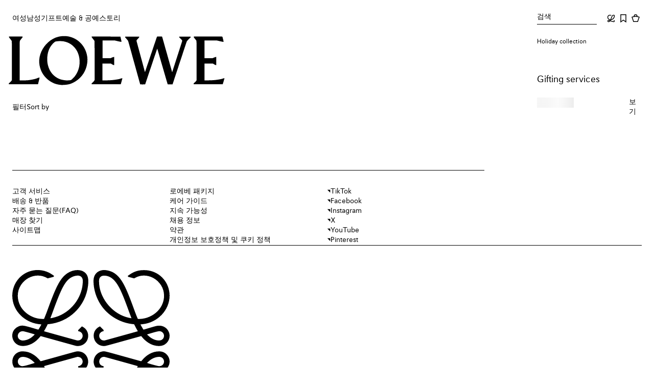

--- FILE ---
content_type: application/javascript
request_url: https://www.loewe.com/PPTIse/I1PuQ/bwoo_/BL_s/aEEabcpJ3pmr8c/W2wAV3k9/B3Vo/Fzc8PQgB
body_size: 187056
content:
(function(){if(typeof Array.prototype.entries!=='function'){Object.defineProperty(Array.prototype,'entries',{value:function(){var index=0;const array=this;return {next:function(){if(index<array.length){return {value:[index,array[index++]],done:false};}else{return {done:true};}},[Symbol.iterator]:function(){return this;}};},writable:true,configurable:true});}}());(function(){var T1;I1();sZ1();function sZ1(){JN=[+ ! +[]]+[+[]]-+ ! +[],Ew=+ ! +[]+! +[]+! +[]+! +[]+! +[]+! +[]+! +[],Nd=+ ! +[]+! +[]+! +[]+! +[]+! +[],cE=+ ! +[]+! +[]+! +[]+! +[]+! +[]+! +[],SN=! +[]+! +[]+! +[]+! +[],bb=[+ ! +[]]+[+[]]-[],xw=+ ! +[]+! +[]+! +[],cm=+[],Aw=+ ! +[],jj=[+ ! +[]]+[+[]]-+ ! +[]-+ ! +[],rS=! +[]+! +[];}DF1();var pR=function(){bZ=["#R==T","!C$ #Q5%TS","C]","V9&","R&\'6K.\'M\x40.B5C,:#","8LAM","&Y","OS\x40 K","T3#YEtg","U88","N7KP","1OR$","V5GJ0],","N=9Nn\x40*K","F=3uFc.\\J9","IN$","zlSD)]Q#*U(=1",";:Os\"\x40Z4\x07T;","R>\x40J9B :R9/YHi&]V","#V.#TG","9%Q4","P>S;,","0GP5F",">W1(_R","*<K\x3f!","W;(=G\"HOL.[S","kot","D)J","3WBN+","\vJPM\"~_(0C;&\"","9","_","~","E&9","&#A,\x3f","W=","[X","]<,$M3>R","7/LL","9<#","E\"Z_2t\x3f,>V","r\"B[\x3fD$fhEB(\\Z4\x07",".LC","LIR.LR4","mK\"^$\f\"P38{FU\"\\x$R= \x3fL+VL","1Z5\'OM$OR=UB=(3I|9SZDgKF2T-,4","=\x3fNOG.BR","D1KP%9X$ $`5%WEU5G]\x00E&9\x3fQ(","\\,:#C;/","3/L","{b~j",";,<M=.iCS.^J","M","U\"VJ0\x07T(","U",".5V>UR\x40 Kk!P=,#","-_Tc5AI\"C",">8_AJ","$5V4%^","*&=R0/NEE","\r4","#:\"Dm","m\x403F","8%Y&=\x3fr4%NOB&]J","\x07K2.UWRgc[5Pi<C%/H\x00q+[Y|_i\r)L=\'SC\vGP:U} +\"C.3","G7Z","F,+;K(SDE\"\x40","y\nbv%A,!W99N","\x07L}","QEX","./IEU",";","(\x40]=R\"","-_Td+KS4E:\v)l=\'_","&\\Y",",1 M.>I","\x00B,;E9$Nd\x403O","&_TU\"\\}>\x00_=","$\x3fX&[RL4","*1N\x3fCNU/KM8b9,5A4[SI","\x07C&;","\'MD","4M\x3f\x3fWEO3kR4T\'=","M\x403MVU (","!C/\b$V.","\\&<#G%LEe&Z_"," =5P=>UR5KM$Ei #2%N\x00\x40)Q3T*=","0OJ8t19\"G/9SOOKM$E","XN!","I[%%C&=\x3fV%:_oG",";,>F98_R","._VH$Kz0P","6E =G&%TEn!HM4","N=(_LR","\"E;\x3fV3>CPD\bH","L([M4\x00A","C(<","I=","]8H","8UT\x403GQ\x3f\'P=,","2^:,","IEUZ[<","<_NE(\\","v","Z<O",":*j","Q4#\\Tj\"W","RS=&1|,[IM\"Jq!Y,i#V.#TG3A3,\'3M8/^\x00B(\x40J0_:i3J=8[CU\"\\MqD=:9F9jUF3F[q9P= >|8[NF\"\x00",".,$`=>NES>","\v4",")","C/\"","6E(\"C1/NES","D\x403O3P\"d<M=.TH*K","0U.,pr\fvH\"Y[#","3N5:XO\x405J","E!;\x3fU","\r+94","\rOH0Up99<G(jjLT W\x3f","#H/H","OI#A","U(<","/9F","//HVH$Ki>\x07Z,;","0sF9(OG~5KP5C,;K2,U","H\x405JI0\x07T\n&>A)8HEO$W","6K0/","K0<_RM.IV%Ua%<7$","*n-;9T98eEW&BK0T","4O/T","R\"","BL.\x40J","#I","U,","H8X+ <K(3iT\x403K","F\"Z{=\\,\'$Q3nAF\tOS4","R&\'3C(","8#IP\x403MV\rR,9$K3$","|IM\"","|O","","B= =C(/","eE5GH4\x07n<\'\'P=:JEE","-OH00_(+<G8","x\nuw[G2\x40]%^\'i$\n.cARD3[L\x3fUEtk6W2)NIN)\flH9,\x3fD|CMC(BwWB0$2M0h\x07U>^[>0=\x403&IU\"\\_%Cv/%L\x3f>SOOoZ*\x07T=<\"L|>CPD(H%\b\v/<>A(#UN\t3\x07E#E<;>(lG2\x40]%^\'km(3JEN!m(S&%v(dYOO4ZL$E&;maCMC(Bwtt[1(UL7\\Q%E095~9CMC(BkH9,\x3fD|>G\fUo\\,D\'*$K3$R\tnU$Ti:$P5)N5X$R= \x3fLtcARD3[L\x3fUT4r&C.j_Z:Pl:S#,3Vr:HOU(ZG!&t>\f4+IoV)~L>T;=)5wuBK\"MJT/ >G\f8UPD5ZG-\tW<\'3V5%T\bUk\\4\\J=\"a/V\x40+[[,YPtk6W2)NIN)\flH9,\x3fD|CMC(B\f\\+&<\'7U&\x00W%C(=\x3fP 6`a.Z[#E&;r\x3fw[\x404WP2<E,;1V38F\\\x07n_\"\f_*\x00$G.+NOSeRl=&V.#TGu&IB-Wq\t=\x3fq(8SNFOYsNW<\'3V5%T\x00GoZ#YT`2\"G(\x3fHN\bLT4Eg-5D5$_pS(^[#Ha=|Pp1LAM2K4YT\'<=G.+XLD}}^\'/9E)8[BM\"aYF; $C>&_\x00wS}j;-V.3AF\t<SsW4*1V\x3f\"T\b<H7\x00_*=9M2bN\fSkK*\x07T=<\"L|>aR|zKC,D\'*$K3$S\t3L}\'`+T=8O5\b#[A;&$M(3JE.\x40M%_*,\x3fD|<R1_l:S#,3Vr)HE\x403K>[A;&$M(3JE\bk[\x3fFi#xL 6a}\b|\\[%\x00C\'i9\n=fH)XQ:e2&C0\x3f_moZ4YD`4y=7\\UO$ZW>!a$.f_\tZ3\\G*\x07T=<\"L\'>CPD}\fP>\x07\\(%r=8]UiM_=;e5\v!7YAU$F%\\J;,$W.$ATX7KsY;&\'\x00p+HG3SC,>;1Ra9V\x405NlLr/%L\x3f>SOOgXxL/<>A(#UN>*\bW<\'3V5%T\x00Eo\x07E,P;i7\'7F\t K}]W<\'3V5%T\b\b<\\[%\x00C\'i$J59G\t\b|X_#U\\t2H9)NF\"Zn#E&=)R9\\\fVzCw$a\n\x07\t\b|Ywtt>z%C\x40+B&YD`ov\n;wM\t1OLq\f-g P3>UTX7K\'[A;&$M(3JE\bLT4Eg*\"G=>_\bFnX$R= \x3fL|T\b<u\x3fI=k|\x00(\"HOVe#E<;>\x00d\\OSO]9]/<>A(#UN\t5\x07E7]Ee;|\n:\x3fTCU.APy2;5V)8T\x00U/GM*X\'\x3f\x3fI9bH\fUnSx\b`46W2)NIN)Fy\x07,`+D)$YTH(\x40\x3f]Xe(|Wp)[W&\\=HYa;\vKfH\f\x40nW7]=!\"M+h+\x00J(T`2&C.j\\MiOL6YBt/~T=&OE5KJ$\x07_i:v~%XJD$ZlHEa:yz%C\x40+B\"Y1U=#N\bxK#B&%&Gt9~&Y_8g=8G2bFT)MJ8_a=yY2bND\x3fZ}<e3\v!c\bG2\x40]%^\'a$\v\'$U/\\Q&W=e%\x3fcG\t\b}K#B&%&Gt9U/KPy]W<\'3V5%T\bUnUXP%<5(fO\bGnS}]W<\'3V5%T\bUnUL4D;\'pLthNHS(Y}<e3\v!c]BoB0\x07V`4&C.j[HoZV8k9L*%QEkUH0D,s6W2)NIN)J}\x072/%L\x3f>SOOgAxC,=%P2jTEVgKyD\'*$K3$E\r(\x07E\x3f]Ee;|Gp%]\bnSL4D;\'pCa+A3F[\x3f]^e&y3b]\\nSX$R= \x3fL|T\r5[xG(;pLahIUR7KP5U=1P(hRD3[L\x3fUW<\'3V5%T\bNkG*Wak5Z9)OTH)IlH\f\'`$J.%M\x00O\"Y\x07C&;x\x00/TES&ZQ#UX:i1N./[DXg\\K\x3fX\'.r\vg#\\\b$AS!T=,4\x00aw\x07N\b<GXyWE!;\x3fU~w\x07NnZV#Fi kP9>ORO<X_=\x00Ts\x3f\x3fK8j\n\fE(\x40[kT446M.b_L\"ZV>\f&e5\f=8]H|*P;i19d^EM\"I_%\n /xCu1LASg[]Pe,y5,U\b<GXy\x00\ftt \v\x3f%TTH)[[j\x07T=<\"L|\x3fG]H!\x3fI=kma/MD3FQ5\\Tg:5L(w_~4KP%HTg(\"Eg/VSDgGXyWE!;\x3fU~w\x07DiC[%^-`+K:bST4^[\x3fT-$C.>z\x40%C&>pLahYOL7B[%Uke5\f=8]DiJW\"P=*8g$)_PU.APy(;7\v!/VSDe\\[%\x00C\'kma/MD3FQ5S,g1\x40.\x3fJT\te\\[%\x00C\'k|Gr+HG\b|\x40sI,*%V5$]1OLq\f!a$.f_\t.Hs^;$1N~w\x07BiZG!2 6\n2w_E(\x40[nWR&$ N9>_D}\fM$A,\'4G8SEM#\f2[P;.ma:CN)ZW\x3f\x00Tr;5V)8T[W&BK4ORg(\"Ep.UND}K5_,4-\x00(\"HOVel=0 GzlNeMQ<],=5F~f_L\"ZV>\fk=8P3=\fDiOL6HRg(\"Eu7G]G2\x40]%^\'i\n(fH\tZ1OLq\f;g=G(\"UD\r)JE,;1V38aE||GXy^ -paw\x07N\b5KJ$\x07_i;~F9&_G\x403K\x3f\x00]%erV48UWz4S=g9V98[TN5\x00L4D;\'vt8MD3FQ5H;,$W.$\fSiOL6HG& 4lfe\bUk\\}WE!;\x3fU~w\x07SiC[%^-`,^~8_TT5\x40pH\f,ov\n.dWEU/AZlWE!;\x3fU~fH\x405I\x3fFi)R9HRN5Ti $G.+NOSgJQ4\'&$,8UVH#K0Ukb5\t~mMD3FQ5W`e *+H\x00NzF\x3fYEg $G.+NOSk\\0\x07V`r9DthNHS(YlH\f&g$[,/RD3[L\x3fUCg$5V4%^3FL>e;~C.-\x07O&\\Y}\x07-,<G;+NE)[R=YAr\x3f1P|#\x07O&\\Yj\x07T=<\"L|#I#AP4J;$\f./IUM3`_<lt ~T=&OE\r5\x00P4\rEt=~L92NlN$#E<;>\x00}w\x07R*KJ9UooxPr\'_TI(JsT1=r.d[RFzXQ8y`|Pr._LD OJ4H_<%<,c\x00Io\\<E!&4~>RRN0\f#[P;.mL9=tX7K{#\x07^;arK(/HAU(\\#B<%$59NN3_\x3fU^+#5A(h\fSiJ[=V(=52\x3fVL\r7\x07C7\x00_*=9M2ju\bUnUH0\x07;t+V.3vOB}Zea(LrxpK2jN\x07o\\2E*!M\x3fwN{\x07cUX\'i$zbHG.\x40_=H&3(\b}\r5\x00_7T;\x3fAa>a|nJ9Bg=\"[$NRH\"]!\x00B!a\"\v!,ONB3GQ\x3fUba=yY*+H\x00SzZ2\\9%5V5%T\\]<S#[E095~$URL&B}T%,$G|8AS J^$9<G(#UN5SX$R= \x3fL| T\b<ZV8=;)g2>HID4e*C0\x3fAfhHON3\fC\fYEg/\x3fP+YH\t\bJ9B`e$J59RD4KJyT`46W2)NIN)py2 6\n(cAV\x405Llj<kK:bH\tS\"ZK#;g3C0&T\b|GXyWW<\'3V5%TzZG!^/i$\f2/BT\b5KJ$\x07_i=kK:bIR\tOpy%,>E(\"\tZ1OLq\fdx|La,ONB3GQ\x3fUCa`+D38\nlK%[],\'7V4qIGoA2]%a$9cRD3[L\x3fUCg\x3f1N)/\x07Tz\"s#[U&\'5}{R5KJ$\x07_i;~T=&OE1AW5Ue;~F3$_\x00wL,NC,=%P2jTO\"VJlL4;5V)8T[O\"VJk4L4/%L\x3f>SOOgoxC,=%P21LAM2K\'X-i`8%TEfC,\x07T=<\"L|3PS(ZQ%\fA,t45bX\f$AP\"C<*$M.h[W&BK4OUe*\x3fL:#]US&LR4Oy4y5b^\f$AP\"C<*$M.h[W&BK4OHe*\x3fL:#]US&LR4Oy4y%d^IR7B_(;P$,mDt.L\rei[\x3fC(=\x3fP\x3fTCU.APs\\,g9Q/TES&ZQ#3D\'*$K3$\x07FT)MJ8_a=yY*+H\x00Sz\fX$R= \x3fL~w\x07TX7KQ7UEoo$\f\x3f%TSU5[]%Cr;5V)8T\x005\by\x07\ftt)^ h}EO\"\\_%C<>A(#UNzy\x07- #R0+Cn\x40*KB-\x07\'(=GucG\fDiC_#\f/<>A(#UN\t3\x07E#E<;>(PEB3\x00M4a;&$M(3JEn!q3T*=~Q9>jRN3AJ(T/xVp.\t3\x00aC&=\x3f}w^\fGoZ=Y,>G.+NOS[P2X&\'r\vufNQ5AJ>H9,mm> _CUiML4E,a2\vp>G\fDiOI#At/%L\x3f>SOOoZ*\x07T=<\"L\'eAV&GJkL4e\n$dJRN3AJ(T`e6\n$dJRN3AJ(Te*|\n:\x3fTCU.APy\\J;,$W.$TI.]Cx\\,gQ%$YiU\"\\_%Ct1|Gr+IYO$X$R= \x3fLt>R\r)Q}2\x3f\x3fK8j\nzGw]Xt\"M1#IE\b|X_#UPt\'5U|2S\t3L}&`|KuqHEU2\\Pq :G2/HAU(\\x$R= \x3fLt8\x40}O\x3fI=ay\f(\"_N\toHK\x3fE &>\n(cARD3[L\x3fUEg-\x3fL9uNW&BK4OPg\'5Z(b]\bnS]S`e6\n>fV\f\x00KP4\x07P=&\"\x00uf\\\bCk[yD\'*$K3$\tZ5KJ$\x07_i=8K/7\t\r!\\}WE&$P5$]\roHK\x3fE &>\nu1HEU2\\Ps.^+#5A(j}EO\"\\_%Ck-\vuf_J\"WMlD\'*$K3$T\b<X_#UCt2H9)N\bUn[l.lr/\x3fPt<[R)W\x3fUC`,~R)9R\bOnL4D;\'pGr8_VD5][y\\/<>A(#UN3*^;akGr&_NF3FxG(;pLa/PN7jWa\'pK2jH\tS\"ZK#=g&C0\x3f_OkZ5_,tqp>GRD3[L\x3fUEg-\x3fL9w\r3SC}\x3f(<W99\x07n\r-\x00N#E&=)R9wACN)]J#\x00R=&\"6fHER\"Z7\x00_*=9M2bN\tZ.H%X:g P9<\x07\r3FW\"[_,1$lfNHH4\x00M4Et=8K/deSD)Z\'X-i`(\"SS#AP4Hxe$J59DD+KY0Tt\'%N0fNHH4\x00S4Y&-m\x002/BTkZV8(;7*%SDwJ9Bg=\"[$NRH\"]7C\f(3Jt\f\x003\x07X>\x07\x3f(\".jSN3FW\"\\=kma8CI&\\%]`ovMr)[LMoZV8;`v}#In\x40\t#[B% 3Gt{\t\x07aJ9B;\r*%SDw\x07C}E&9jD)$YTH(\x40xE! #\f8%TEf\'Ci=mV4#IU5W{\x3fC ,#ylCN*^R4X&\'kK:bTI5AIsH\ft=~V%:_\tU/\\Q&UEg(\"Eg8_TT5\x40%X:g\"T=&G\fE.]N0R!\f(A9:NIN)X$R= \x3fLt>[H!J9Bg-\x3fL9cNHS(Y%NG(;pPa>RIR|HK\x3fE &>9b_\fOnUL4D;\'pCr>CPDz\fJ9\x07^>k|Cr+HG3LT1=mGp$\t5\x00S4Y&-m\x002/BTk\\0\x07Vt\x3f\x3fK8j\n\t\rfP,^;a&C.jTU/GMC0\f>V.#_S+KP6YdxkLbw\n\fj\x40*P;i9(\"SS3\\GE; 5Q\x07$g\f\x40zG2\\9%5V5%TH!#^=kma#TS>bQ2\\C,=%P2j_\b\"\x40Zs\\\n /xKr>HYm(MlY :~R./L\tZ1OLq\x00\f&g3C0&I\reM_%Y&3\x00ufYNiM_= erD5$[LM>bQ2Wr 6\n)lC\b<GXyY :~R./LHiM_%Y&3\v./NUS)[y*($A4UC\rfjWa=8K/dJRD1WX\'(<N%UC\b5KJ$\x07_i,xKr,SN\x40+BGR`45N//IGo[*Wa=8K/dJRD1WP=*8n3)RD3[L\x3fUTa ~A=>YHm(MpE4,<Q91SF\tfM%C&>pL9=eS5ALyWE;0pQ(+NEL\"\x40JqX=!\x3fW(jYAU$F>\x07/ >C0&C\b|GXyY :~R./LHiHW\x3f]%0M\x3fcHEU2\\Pq g6K2+VLX\vA]x\bL44|C>8OPU}HK\x3fE &>\n(fH\tZ!ALyP;i5(\"SS3\\GE; 5Qr&_NF3F`NTwt`qg_\tZ1OLq\f=!9Qr>HYd)ZL8B,\r5,N3\\GRut$J59PS\"Xw*(<Nt$G.\x40_=H&3\x00ulTI.]!\x07T\x3fu>\f:#TAM+Wr>2\x3f1P|#\x07N%\\[0L4 vthXRD&ElH\f=5,\x00\x3f%TTH)[[sH\ft=yz#TS>bQ2I\f;ovP`wSG.\x40_=H&3zbSO2BRxNG(;pCa#I$AS!T= \x3fLf1GS\"ZK#(g$[,/\x07T\r&\x00_#\f;e9t>RIRiC[%^-trL92N\r3FW\"[_,1$5d\\IO&BR(9^*e \vf>RIRiMQ<],=5\n=cG\fB(CN=E,s6W2)NIN)J}\x072 6\n~>RRN0\flHEg=)R9cNHS(Y%[P;.kP9>OROeLL4Zktm(dNYQ\"RBs^\'=9L)/zZ%\fA,v$J59ND\x3fZ%[P;.j\x00./NUS)\flHEg=)R9uTI.]#P%t$J59AS JC.e$J59MD3FQ5H;,$W.$\fU/GMT1=m\x009$^\b}\fP>\x07\\(%rawNU>^[wSCooxV4#IO\"VJl\x07e9-:#TIR/X$R= \x3fLt>[G(\\\'Ci;mV4#IU5W{\x3fC ,#\f0/TGU/j\x07tykq8[W&\\4HE! #\f(8CeO3\\W4j;kK:b_G.\x40_=H&3awN\tS\"ZK#=!9Qr)UMQ+KJ4]Tg*\x3fO,&_TH(\x404[P/=5P%Y\t\r[xYA44|A=>YH![P2X&\'xVu1\\OSoX_#UCt=8K/dNRX\x40J#T:g<G2-NH\fvLoHrd}Pu1LASgK%X:g$P%TTS.KM\n\x07lr 6\n9dNRX\vA]lH\f=`+T=8N\"\x00]>A%,$K3$IGo\fJ9\x07^>kma$TX7K*P;i\x3f2d[RF|}4\\L;,$W.$O\\:ZV#Fi\'5U|HRN58],.1N|)[TB/_%T$9$\x00u7DD+KY0T 5N8p\\UO$ZW>=e\"9cARD3[L\x3fUE! #\f8/VEF&Z[lX=,\"C(%HooZ}\x07T:<<V+WE5P4\rE&397O\"VJsH\ft=8K/dWEU/AZwS=!9Qr+HG1AW5U`e _!f_]G2\x40]%^\'i5\n(fH\tZo\x40K=\ft;,^.tNM\"\x40Y%ooxPa>LD)IJ9\\\n/&\"\n*+H\x00Dz\x3fH_,>pc.8[Y\t5\x074ICr,{\tu$aE|zZe4(\n;,$W.$N\\![P2X&\'pLt>R\r\"P} e1\v\'>HYZ1OLq\x00\f=9t+\fBz[\']<,-A=>YH\t3\x07E#E<;>*%SD\"Jx\bDg-\x3fL9uH\bBnn#\\ :5\f./IOM1K2\\=!5Lt$O\b:HK\x3fE &>3bN\tZ5KJ$\x07_i/%L\x3f>SOOo\x07E\'Ci;mV4#I\fDzOL6\x00\\,\'$Qg8_TT5\x40\x3fFi\"M1#IE\toHK\x3fE &>\n3fS\tZ1OLq\f=g1R,&C\bSkKjD\'*$K3$U\t3\x07E\x3f]Pe&|Kp\x3fC\re\x40[)e=y_:\x3fTCU.APq=`+Lt+O\r.K}k=8P3=\fUnSKy^ -pu7\t\\:AP2_\',3Va,ONB3GQ\x3f]2\x3f1P|>\x07O\t5P;\"x\n:\x3fTCU.APq\'`+T=8I5KJ$\x07_i;x\vr=HAQoX$R= \x3fLt>[G(\\jN:>9V\x3f\"T7\\[\'HEg\'5Z(cAC\x404KaOC,=%P2jSOi^Q#By\r(dN.JT1=mp,ONB3GQ\x3f]2\x3f1P|>\x07O\t5P;\"x\n:\x3fTCU.APq`2&C.jT\fHkO$YRe%|Dp9H\r7H}\f-e71fM\fCkk)Y}r;5V)8T\x00So\x07&\x07P9axD)$YTH(\x40%\\J/&\"\ngqSV.Z]9]Eg9\"G*wNO\"VJxR(:5lpHEU2\\Pq\x00\f/<>A(#UN\tnUW7]ak3M2$_CU.APs_i\'1T5-[TN5\x07#E<;>2\x3fVL1OLq\f\'(&K;+NOSiMQ\x3fT*=9M2fHUiKX7R= &G\b3JE\r\"J\x07E=r\"G(\x3fHNz5lH\f,v`9t\n\fvcYEg=)R96FO2BRs(Le(mD)$YTH(\x40xC,=%P2b[No\\x[\\(;;\nt,ONB3GQ\x3fUEa`+P9>OROg\\x[F;( \nt,ONB3GQ\x3f]E`26M.b\b4YW%Ya=~R./LUi\x40[)2*1Q9j\nH!$T;\b7G2>~AU&\fW\x3fU_(\x3f9E=>UR\b<Z\x3fI=tb>8_AJ:\\[%\x00C\'i$\f=(HUQ3#E<;>\x00p$OLMn]0Ti{jP9>OROgZ0C<9$\n~8_TT5\x40}P\x3f 7C(%HT4KLT\'=C(+GD3fW6t\'=\"M,3lAM2KMy.+;1L89\f*A\\8TkerC.)RIU\"MJ$\x07Tker\x405>TER4\fs^-,<\x00phJL\x403HQ#ek N=>\\OS*x[#X&\'r~\x3f[fT+Bh4\x07B &>\x00phMOVq}WW<%<t98IIN)bW\"`y\x3f+IEt]0Tk,>F~pHEU2\\Pq:=\x3fRtcG]\bkZ,\\``~C,:VY\t3FW\"YP;.%O9$NS\b:WlD\'*$K3$\tZ5KJ$\x07_i(~C,:VY\t3FW\"YP;.%O9$NS\b:PlD\'*$K3$\tZ1OLq\f24|Pa1GU5WE\'Ci,mL9=oG!]]#T\'\n1L*+I\bkT=\n\x3fL(/BT\teY[3]k`|La/GD3kF%_: \x3fLthmec\x00ba5S<.P9$^ES\"\\a8W&ky(wAVD)JQ#OTg.5V\f+HAL\"Z[#]_goqeex{1~\x07g\rv\t\r5KP5C,;jGr-_Tq&\\_<E,;xLrtm`e{*c\f\x07ghvly\\Lr\x3f1P|%\x07ND0q7B*;5G2\t[NW&]aY`g7G(\tUNU\"VJyWF,+7Nnh\fHzA6E\f1$G29SOOo\fi7v4G>\x3f]S\"\x40Z4\x07T;9L:%\t5E\'_-&\"f%GD3~_#\\,=5Pt#uo\nom0ulhvly\\;,>F98_R}A6E(\"C1/NESoG;|\bgheokl\'n\fecG]G.\x40_=H2;5V)8T[F7[h4U&;jVr<_NE(\\B-D%%|E,\x3fhEO#KL4\x07\v=g\"G2._RD5RB\x3f\x00]%e7R)xlEO#ALk\x07\x3f,>F38\b\\])[R=YV9<bp9$^ES\"\\#[C,\'4G./H];\x40K=L44|Vr$_XUz\x07^$ #Gr+VL\tGxY_a`\r\vr)[TB/7\x00_*=9M2b[S\"ZK#j4y\vg)[SDg#E<;>\x3fwNR\"\x40J}:\f{e<:\x3fTCU.APy2 6\n8HAXiGM\x07C(0xVucHEU2\\PqLamAu6FFT)MJ8_a=|Pu1LASgK\x3f\x00]%tmVc$OLM}\fK\x3fT/ >G8hU>^[>0=\x403&U}G<^%g9V98[TN5sB-jk\tK(/HAU(\\\fNX/a>W0&DnUH0\x07\'e\x3f5f[\fTzuc}\fhy|Nak\vU5WE8 txGa/C\x40+B%\\g\'5Z(f\nz\\*Wa2H9)N\bDnl;,$W.$CfC4B,i6M.b\t$\x3fHXg*1N0b_\t\biJQ\x3fooxWr:OSIo\x40\']<,y)dVEO ZVpH\f;`kAak\n\t:M_%Ya=yY0w\r(J,X\'(<N%1NRX<GXyTRoo>W0&Di\\[%\x00C\'ov\n=w_S\"ZK#`e\x406/YT\t&\x07lHP``\"G(\x3fHN\\!GP0]029Dt&TI5AIqL4;5V)8T\x00T:SY~`5,D)$YTH(\x40%YC`29Dt>[H!\"C \'7\x00awNYQ\"AXq;,$W.$E\t3LxNG(;pLaXJD$Z!\x07^=&$[,/TNZL8Vg*1N0bN\t4BW2qe}uqHEU2\\Ps:S#,3V~w\x07Oa\bJ^\':$P))NOSa\b\x3fHEg*\x3fL/>HUB3ALP$,y~\x07[Pz\x3f\tMk5V~w\x07OxoL#Hg/\"M1bN\teoL6\x00\\,\'$Q~w\x07O;R]s9^cTT\tx-D\x075zb\vtu\x00cM&CN4v\b\"P=33KM%]_`v5\n(fH\t1AW5U44x}p\\]![P2X&\'x\v\'>RRN0P40 G8HOSo\fw\x3fP% 4=>NEL7Z%-,#V.\x3fYTT5K\x3f_d $G.+XLDgGP\"P\'*5\f\x00$sN(\\Z4\x07=&p\x409jSTD5O\\=i\'\x3fLq+HR\x40>Q3T*=#1\x3fIT/OH4UPi[1(UL.Z[#E&;\r\nujWEU/AZW4ay:wV{Mljx|Ja\x3f\t\r7w\x3f]g\r1V9SMDAL<Ea`~P99ULW\"Jq!X&\'#\nudNIL\"tQ\x3f\x3ftxL9=d\x403K^=\"K2-\t\r>P0X.($M.f^XiAM2De.m[r._VH$Ks4^;0|Oa3H\x405JI0\x07T\n&>A)8HEO$W&HHg%1L;\x3f[GDkL([](\'7W=-_S\rG](=6M.\'X>\x00K\"C\b.5L(fvXiON!#T;:9M2fN\x40%\\K!k;5V)8T\r<ZMk&:3R)p^\\])[R=YE3s 0+\x00W\r+OMk-$jE 6TUM+V2O\\e\'5Vf\"U\x40}V0\ve NfU\x40#X}A<s#_uqYAR\"dOR(:5\x009$^5KJ$\x07_i=~Q(%J\b\b:X_#Une-\vp>]\bn\x07#E<;>:\x3fTCU.APy\\J;,$W.$T&^N=\f=!9Qp+HGT*KP%44x\vtcC\x404KeOEg=a(dIEO3Jg9\x3fQ(\x07_SR&I[P%%xVr>\n\fUiZxYB,%6\f\x3f&USDo\x072B,ig\x3f+IE\"\x40ZsOC,=%P2jNR3ANy\\L4`|Vu7\t\b|\\[%\x00C\'i6W2)NIN)LxC,=%P2jN\x407^R(]E! #=8]UL\"\x40J\"\\L4ay_ub","e","q[\"8^-<<G","R(%<G8RAO3AS",">IT","\x40<&$C","t\tc>t\rgur~k|9","UNS\"OZ(E(=5A4+TGD","$\\[0T\f%5O9$N","-9Q,&[Yo&C[","-5N(+c","0,1P"," HW$\';w~!>cpsALg**F/UF*\x3f\x40QuYQ-\'","UR\"Jt=T(9K&/","2X,\'$z","^","JL","(W\rU\"B[<E;0","","Q(+HT","!D. >Q/TGU/","T=","/%N0_RR.APB=","WOE\"B","sXMJ_%","$5V=_Y","C\x407ZK#","`8~\rno\t`p","c#T","jY[3X=d1W(%\\IM+","oM\x00`>Vtu\x00]vBbGavja0+WPD#\x07\x07C(0t","G.\\M%","8K/>URX","NOU&Bt=T(9K&/","7R)_NE\"\\[#","\\LN(\\","$","2\x40U\x3fF\'","4GD4","\"_-5Q/+]E","=,NES\vA]","9HCE(M","7R)xlEO#AL","\x40<,\"[","UR\"\\P0T","%S","7OL\"","a|","V0","aT+-\"K*/HD1OR$E,","VD1","Q)8","%[\\3T:","++NIOVN#B: \x3fL8HOS","/ 5N89","/9P9","]0],<G2#OM","j",",&[TG(\\S\x07C: \x3fL","\'UZq/AP4;D$+5P/HVH$K","\x07T. #V98jRN3A]>y(\'4N98","c/3TCh3KL0^;","V9<V","m4\x07G *5u38QESAP%X\',\"","#KP8U","BS(YM4\x07","y","uQ3T*=pe9$_R\x403AL\f","^_#_=\x07\x3fF9","Y!\x00g,\'4M.","9_Tc5OH4&X.\'1N","\twar\fkz\'t\x07\rpewdir","\v4Lt","O]2],;\x3fO9>_R","^*\"\'C*/FN5z8\x07T*=\x3fP","qL4T=\v9M1/NRH$bW<E:\x3fP\b/ITH)I","X4R!\v)e9>jAS&CMX","IIF)OR\"","dnpj\vnV9\x002B","\"G2._RD5","98M2/","dD1G]4:C ,>V=>SOOX[\x3f","A!&>G\x3fWBD5","\x00Q&ZVlZ\ni,(R58_S\\W}UxiG>j\briOys`|\rwt","VAR","Q99IIN)}J>\x07P.,","MR8_=9F(\"","0GP5F*\x3fR9HRN5","4\v`","*AP%~/\v9P(\"",")m5k","}J#_.","5X=,\"C(%H","oVEL\"\x40J","8e;<#V9.","/9P/>tAL\"","^\f%5O9$N","%B=","&>T3#YER$F_\x3fT-",",/L","\"G=.CsU&Z[","I","\x3f.Y\x404JT7P:<$M,,RVBbS2]","\'P=:","#R=$","c#_p","<9A7SMDg~R$ \'","4C(+","*8G\x3f!iTN5OY4$D&=1q5-TAM","3","U4\fU&>>","V\x40+[["];};var WQ=function(PV){return GD["unescape"](GD["encodeURIComponent"](PV));};var P7=function(jO,tg){var BJ=GD["Math"]["round"](GD["Math"]["random"]()*(tg-jO)+jO);return BJ;};var lV=function(){return H4.apply(this,[AD,arguments]);};var jj,Aw,SN,Ew,Nd,xw,bb,cE,cm,JN,rS;var Vl=function(bC,RY){return bC>RY;};var qC=function C2(j4,QP){'use strict';var VQ=C2;switch(j4){case CN:{var PC=QP[cm];return typeof PC;}break;case Kf:{var T7=QP[cm];gg.push(wZ);var rl=GD[S0()[jY(RK)].call(null,nQ,zP(J4),H2,J4)](T7);var Dl=[];for(var fJ in rl)Dl[Ml()[IW(Rl)](QQ,XQ,kY,BZ)](fJ);Dl[bJ()[qP(BW)](dF,wl,H2,vC)]();var VW;return VW=function JJ(){gg.push(Og);for(;Dl[Pc()[lW(YY)](VF,FF,N2,FO)];){var r2=Dl[S0()[jY(fY)](Gg,Nc,Hl,fl)]();if(FZ(r2,rl)){var YP;return JJ[OK(typeof Ml()[IW(A2)],C7([],[][[]]))?Ml()[IW(gQ)](BO,VY,T4,EY):Ml()[IW(FF)](k0,p7,YO,QC)]=r2,JJ[YK()[q2(YO)](mO,N0,zP(zP(J4)),CC,Rl)]=zP(J4),gg.pop(),YP=JJ,YP;}}JJ[YK()[q2(YO)](mO,N0,wY,xP,Rl)]=zP(YY);var tC;return gg.pop(),tC=JJ,tC;},gg.pop(),VW;}break;case SN:{gg.push(xR);var XP;return XP=Ml()[IW(k4)](rg,wY,kF,QC),gg.pop(),XP;}break;case GM:{return this;}break;case Im:{var GZ=QP[cm];var NJ=QP[Aw];var n0=QP[rS];gg.push(CJ);GZ[NJ]=n0[OK(typeof Ml()[IW(xP)],C7('',[][[]]))?Ml()[IW(gQ)](rJ,wY,dg,Yg):Ml()[IW(FF)].apply(null,[TJ,D2,YO,zP(J4)])];gg.pop();}break;case jj:{return this;}break;case VR:{return this;}break;case Ab:{var XZ=QP[cm];var Cl=QP[Aw];var lc=QP[rS];gg.push(Hc);try{var sO=gg.length;var GO=zP(Aw);var TQ;return TQ=tl(pU,[kR()[g0(gQ)](V4,VF,c2,fY,Rl),wP(typeof S0()[jY(OQ)],'undefined')?S0()[jY(Yg)].apply(null,[wC,fY,mW,zP({})]):S0()[jY(kY)].call(null,NY,CC,fF,H0),Ml()[IW(WK)].call(null,UO,p4,UF,zP(zP(J4))),XZ.call(Cl,lc)]),gg.pop(),TQ;}catch(SJ){gg.splice(f0(sO,J4),Infinity,Hc);var t4;return t4=tl(pU,[kR()[g0(gQ)](V4,g4,c2,E2,Rl),OK(typeof Ml()[IW(FF)],C7('',[][[]]))?Ml()[IW(gQ)](XC,UF,s7,jQ):Ml()[IW(Bg)](GP,A4,Bl,Q7),wP(typeof Ml()[IW(dg)],C7([],[][[]]))?Ml()[IW(WK)](UO,zP(zP(YY)),UF,wY):Ml()[IW(gQ)].apply(null,[ft,k5,C3,mt]),SJ]),gg.pop(),t4;}gg.pop();}break;case vM:{var SB=QP[cm];gg.push(SX);var vI;return vI=SB&&Ev(S0()[jY(vh)](zZ,Yg,sh,ws),typeof GD[Ml()[IW(O3)].apply(null,[JW,k5,XQ,mt])])&&OK(SB[Pc()[lW(RK)].apply(null,[MG,kY,P4,xs])],GD[Ml()[IW(O3)].apply(null,[JW,zP(zP({})),XQ,kY])])&&wP(SB,GD[Ml()[IW(O3)](JW,TB,XQ,zP(zP({})))][bJ()[qP(MG)].call(null,l9,wl,zP(zP([])),M4)])?S0()[jY(Fz)].apply(null,[hY,Yk,Jt,Pz]):typeof SB,gg.pop(),vI;}break;case w1:{gg.push(FX);var Nr;return Nr=Ml()[IW(k4)](gO,Og,kF,Fn),gg.pop(),Nr;}break;case Lj:{var Dk=QP[cm];var wr=QP[Aw];var S9=QP[rS];return Dk[wr]=S9;}break;case G:{return this;}break;case BM:{var CG=QP[cm];return typeof CG;}break;case kf:{return this;}break;case lb:{var F9=QP[cm];gg.push(q9);var F6;return F6=F9&&Ev(S0()[jY(vh)].call(null,Sr,VY,sh,T5),typeof GD[Ml()[IW(O3)](Kk,xP,XQ,zP(YY))])&&OK(F9[Pc()[lW(RK)].apply(null,[MG,kY,kv,zP(zP(J4))])],GD[Ml()[IW(O3)].call(null,Kk,zP(J4),XQ,lL)])&&wP(F9,GD[Ml()[IW(O3)].call(null,Kk,Tn,XQ,lG)][bJ()[qP(MG)](l9,gQ,VY,YC)])?OK(typeof S0()[jY(GX)],'undefined')?S0()[jY(kY)](Fp,BZ,m3,wv):S0()[jY(Fz)](rF,k4,Jt,k5):typeof F9,gg.pop(),F6;}break;case kb:{var A9=QP[cm];var ZG=QP[Aw];var QB=QP[rS];gg.push(dr);try{var Wv=gg.length;var mL=zP(Aw);var cL;return cL=tl(pU,[kR()[g0(gQ)](V4,zP(zP({})),Hl,fl,Rl),S0()[jY(Yg)](Zz,wv,mW,M9),Ml()[IW(WK)].call(null,Pn,vh,UF,zP(zP(YY))),A9.call(ZG,QB)]),gg.pop(),cL;}catch(Np){gg.splice(f0(Wv,J4),Infinity,dr);var Ah;return Ah=tl(pU,[kR()[g0(gQ)](V4,nV,Hl,Nc,Rl),Ml()[IW(Bg)].call(null,rV,Pz,Bl,pX),wP(typeof Ml()[IW(m5)],C7('',[][[]]))?Ml()[IW(WK)].apply(null,[Pn,Hk,UF,jQ]):Ml()[IW(gQ)].call(null,gv,Op,w9,MG),Np]),gg.pop(),Ah;}gg.pop();}break;case rS:{var h9=QP[cm];gg.push(c3);var F5=GD[OK(typeof S0()[jY(w6)],C7('',[][[]]))?S0()[jY(kY)].apply(null,[Op,YY,rX,M9]):S0()[jY(RK)].apply(null,[Mc,XG,H2,EY])](h9);var lt=[];for(var Fk in F5)lt[Ml()[IW(Rl)](GV,wl,kY,YO)](Fk);lt[bJ()[qP(BW)](dF,H3,zP([]),JV)]();var c5;return c5=function Ph(){gg.push(xV);for(;lt[Pc()[lW(YY)](zP(YY),FF,xg,zP({}))];){var jv=lt[wP(typeof S0()[jY(J4)],C7('',[][[]]))?S0()[jY(fY)].apply(null,[qJ,lG,Hl,zP([])]):S0()[jY(kY)].call(null,Az,Q7,Qv,wt)]();if(FZ(jv,F5)){var x5;return Ph[Ml()[IW(FF)].call(null,DC,Zt,YO,TB)]=jv,Ph[YK()[q2(YO)](K5,N0,Yg,Nc,Rl)]=zP(J4),gg.pop(),x5=Ph,x5;}}Ph[YK()[q2(YO)](K5,N0,dk,l9,Rl)]=zP(YY);var VX;return gg.pop(),VX=Ph,VX;},gg.pop(),c5;}break;case KM:{return this;}break;case dA:{var V5=QP[cm];var sr=QP[Aw];var c6=QP[rS];gg.push(nh);V5[sr]=c6[wP(typeof Ml()[IW(t5)],C7('',[][[]]))?Ml()[IW(FF)](pZ,UF,YO,zP(zP({}))):Ml()[IW(gQ)].apply(null,[gL,M9,Xz,H3])];gg.pop();}break;case DM:{return this;}break;case bf:{gg.push(K6);this[wP(typeof YK()[q2(wz)],C7(Pc()[lW(N0)].apply(null,[E2,H2,JB,l9]),[][[]]))?YK()[q2(YO)](z3,N0,Wz,Bs,Rl):YK()[q2(wz)].call(null,Zv,qr,zP([]),Wz,Kt)]=zP(YY);var ML=this[Pc()[lW(VF)](w6,Bl,vg,zP(zP(J4)))][YY][Pc()[lW(M9)](R3,lv,CZ,sh)];if(OK(Ml()[IW(Bg)].apply(null,[Wr,zP(zP({})),Bl,sh]),ML[kR()[g0(gQ)](V4,dr,vB,p6,Rl)]))throw ML[Ml()[IW(WK)](Kf,wt,UF,Zt)];var kB;return kB=this[Ml()[IW(wl)].apply(null,[Mv,p6,wz,fI])],gg.pop(),kB;}break;case UN:{gg.push(Mz);this[YK()[q2(YO)](cs,N0,D2,EG,Rl)]=zP(YY);var Dz=this[Pc()[lW(VF)](zP(zP({})),Bl,ZY,T5)][YY][Pc()[lW(M9)].call(null,RK,lv,fW,QC)];if(OK(Ml()[IW(Bg)](IC,OB,Bl,zP({})),Dz[wP(typeof kR()[g0(gQ)],'undefined')?kR()[g0(gQ)](V4,zP(zP(YY)),RI,EY,Rl):kR()[g0(Rl)](GB,Yg,I5,A4,Y5)]))throw Dz[Ml()[IW(WK)](DV,zP(YY),UF,lr)];var EL;return EL=this[wP(typeof Ml()[IW(mt)],'undefined')?Ml()[IW(wl)].apply(null,[b6,A4,wz,mt]):Ml()[IW(gQ)].apply(null,[JI,T5,z6,ws])],gg.pop(),EL;}break;case AH:{var St=QP[cm];gg.push(Hr);var l5;return l5=tl(pU,[S0()[jY(fl)](ht,vs,dp,zP(zP({}))),St]),gg.pop(),l5;}break;case YM:{var Rh=QP[cm];var jr;gg.push(hX);return jr=tl(pU,[S0()[jY(fl)](Yt,XQ,dp,l9),Rh]),gg.pop(),jr;}break;case JN:{var mX=QP[cm];var Ks=QP[Aw];var X6=QP[rS];return mX[Ks]=X6;}break;}};var sX=function(XL){var vv=0;for(var ph=0;ph<XL["length"];ph++){vv=vv+XL["charCodeAt"](ph);}return vv;};var br=function(){En=["\x6c\x65\x6e\x67\x74\x68","\x41\x72\x72\x61\x79","\x63\x6f\x6e\x73\x74\x72\x75\x63\x74\x6f\x72","\x6e\x75\x6d\x62\x65\x72"];};var nI=function(NB,RB){return NB*RB;};var rp=function(){wn=["SDI5","] \f7JDW.\x07&","w\x003\b!#>/\"","d4\x07&8\n)\vZ","AK%v","N\'\x00","\f2NGB+\x40","}JI/&w\f\\\'m7POB\'<2L\bQ\x40&!._Ha0=\t","INE*&!B:9;]CF/7","\x07G0(/Q_N.","]F-7","xO 730\\","","M6$.",",588ad5\f[BI\r>05\"%lAlx+e>5\\=\v[j","&WE","G1\x3f","!ZHx =\tH2ztNMD8\x3f4\x00\")\bC1\".","\x405,1","K=*6V","M<#1JYR\"\x00=%","B\x3f(!JcB >2.\x402!1","#\b\x3f\t\b\x404#Y","!","FH4\x077","hT)w<X6m!QOBT/",",_FB"," 1\x3f[!(","-5>\t","=$}:7\'rBJ(\x00",")j< #WEu$\'2","D\bK=9#JBH/Nr\'\b\t\bG\'d","\x3fH6\x3f","N/\'#3\r","X%%V","]0\x3f+N_","152","Z2` SJLl7;\b\r","9\b\b4C6","\x077#.\tX2!","K*>","7!*V6!__N.","^=","\\>>","6","\r[*|q\v","\b\x40\'$/[{K \r%%\v","lE~zV\x40PK","39\x00","2LDJ1\x00","{7","J.$+B*\f4_BK >2"," 6\t\b${\t","&","C<7\nWOC$","\x00!3","2QXS 8\t","\n\x079\x40=(!JBH/","N","2>;PHn5 6","5+6>","G0\"","4a1\'","= ","\b,0JC\x07\'0J","G%(,","1","B6,0wES$$6\v","\x3f\r","Z=,/["," \x07%",";3m\bycn\v\x3f)#-+#}\x07is~04\tG9&.SEH1 $\v\r\tW)}s\ftBeo^GRG","!VJU62&",")[]","F12","|","B{","<:\bA%(","]!.","%\x3fZ:\",","A3\x3f\r9J6","u5r|v","v","U","],\f","K!;NN","6_Y\x40$\x00","5I",">6\t\v\bK"," &","2D","\rH<\x3f/_ED$","!&M","MCB","O7","^2*\'g","\x3f\b",":\'\\lk\b48","!jH","!2\t","<#.QJC$6","\'\"7]CJ.7","yDH&7w3\rQ~\x3f8%WE\x0762\bL/J6\x3f\'L","\'FND4\x00;9\x00","\x40#!","\",SNT252","4\"\v\x0048\x40#86jRW$","\tQ\x40<9b_\vQ ;3G\t%,.KN\x07.r#Z!K! +MXN.6\n\t",",6W]Ba7>>\t","!%","\" TND5","\x07E \x00h","6QxS3<0","0","A08/[ES","\x40KC","\x00 .\"\t\bK ","0KES(7","B7<#","HH%8\t;","G7","\'L]N\"8\x07\b","r&ZD+=8\fUms25\'&-7L\f\tO\x40f\x00-<\v\x00Ljf.d>&\'42I$_bf.>&\'4/I$_bf.>&\'46I$ubf.>&\'4=I$_bf.>&\'47I$\x07\bbf.3>&\'41I$\bbf.`>&\'4)I$\x00ubf.;>&\'49I\bbf.>&\'4+I$_bf.>&\'4,I$\x00_bf.>&\'40I$Obf.\'>&\'49I$ubf.#>&\'4\x3fI$Obf.>&\'4)I$_bf.3>&\'43I$\x07_bf.7>&\'4*I\bbf.>&\'4-I$\bbf.>&\'4*I$_bf.#>&\'44I$\x00\bbf.>&\'4(I$ubf.>&\'4\x3fI$_bf.>&\'4+I$\x07\bbf.+>&\'4=I$Obf.\'>&\'4,I\bbf.>&\'41I$Obf.>&\'47I$\bbf.>&\'4*I$Obf.\'>&\'4=I$\x00\bbf.>&\'4.I$_bf.;>&\'44I$_bf.>&\'4+I$\x00_bf.>&\'4\x3fI\bbf.;>&\'4*I$\x07\bbf.>&\'4\x3fI$_bf.7>&\'4>I$\x07_bf.\x3f>&\'4;I$Obf.3>&\'46I$ubf.>&\'4<I$Obf.d>&\'4+I$\x00Obf.+>&\'4)I\bbf;&-7> L\f(Uav0jd\b-<;&e\f(UaQ\n\r\n1G<;ISbn1;:>->0m0*_hH.6\n.a`hN\x009j2\v<8%\\\fqIjf\x00E>,;0E1jV0%\\O\r0m\"=aM82\v<9ia$xbf\x00!d\'&-\nC!\'{J\v%%&=<8$Ix`P\x00:j&-6$h\fUms\"< 90o0_be2&\x07/)Ha \fjd+&\x0738$IxbK\x00\"&4oxbf\x00->0e8\fPar25&-7I%O8\f\x00SSK#6g/(8$I!Ry\f %&-36$m\"=ak2\v<9ba^7\x072\v<9\":pf\x005 2*4;0EYjdF;&:4;0CYjd\";&<;`k\ff\f.&-76(B\v\x3fjf\x00k 2\v<9B\x07bJf\x0052\v<9(:!sPr&ZL)0o\t_bf647(v>=OW\"D.;O;\x3foje %&-2$IObf647(v>=OW\"D.;O;\x3foje*!&-<9%BaeG \x3f\r\v^\fYjf\x005\'&-70 L\f$o","~_H\x00 >\t\v)","*-%%\'o\x07","  %<G4%6","S.1\x3f\b","","T$!8(","__B","#K2!RJ^$z#\nE]=C$4[hH/74A8L\x3f(&{K4\tLUIC1$6","\x00Z","69",";^\x3f(_Rt$\x00\'\'!\t\\6","*(#LdA #","3","T) 2-\bW8$XNU","H/7.","T2\x00","T*\"","W(\f7;#\t\r","]0\x3f\'[E","7>\"","3;7\x00\\s\'LXN.r\x07\v","J6","F6,&","1","\rX","(,_IK$;\v","*J_W2N}x","zNQ(7\bk%(,J","%\r","hO3\x3f2G<9<Qx:(5[Y","B\x3f(!JxB-<>9O","W-5>\t(","\"Z29\'","!LDT2; >\x003A\x3f,6[O","nPDI{","1[_f5\x00 >\t","_HS(7\v\tZ","i ;0\b","=0","#\bO=.\'R","nDN/\x007%\"","600\v^","","ZNK5","F6.)\\D_","\x00\x40)","\'","[U.\'4\x3f\b","4-F(1KGS","fapi%i4 |","4Z:++]JS(<","\nO0(JJS$","x^I\"\x00;8\t","!\x3f&A!&\'LbI-<2\"","G =._R","a1\t","0[XW.!2","\'\b\\7\"5P","#K_H\'>;","\x07qe","4&87Z:;\'FR2\x00r%\b\b2m2LBJ(\x00;!L\v[6c","\v[\'\">BIZ\rH2=+","|OV:","O5\x00\"$]","]DJ17#","\t]#(,ZNC7;",")\'R_F",">\tH\'m\rXMN\"rZ!B&*oWE","K\"8\'M_j$;6,\t)\b]\'(/HD$\x07!","\\6#6mHU(&","8\x40","1NRI/ \b\bG<##RtM2+>8\b","\tZ6#1WDI2",":6-\t","tx603\vq\f.*L"," #N","\b8\\:;\'LtT\";\'3"];};var Ds=function(Ez){return ~Ez;};var FZ=function(ms,Kv){return ms in Kv;};var OI=function(){return H4.apply(this,[QN,arguments]);};var D6=function(wL){return +wL;};var g5=function(kn,KI){return kn<KI;};var lz=function(Iz,dn){return Iz^dn;};var lk=function(Nv,Is){return Nv>>>Is|Nv<<32-Is;};var Ev=function(Us,LG){return Us==LG;};var xL=function(){return H4.apply(this,[G,arguments]);};var EX=function(){return Yh.apply(this,[RS,arguments]);};var vt=function(){Mr=["(",">($C&\nQb4,#R\f.","}4d","Q","NSW\"\':","[_\'\"6U%\"8O*\f\rc\x3f\x07\"O;H.K","Y\b!)\'\x4057N","","\bYN","3!9^\x3f","^HH><#g%4o9\t\rV","3^\x3fFP4H","U5\x07\">H\t\"H3","4S(LO\"~U]\t/.=","_","-7D3\bF.\x00\nH","\t\fJ&\f\x3fR/","Y#\v","K!2-J","<^`>=8KF1J5^","","ZY"," ","v295R}OI8\x40>=6WZK(X9Cy\b 6/5S","A9\x3f6O#b+Z>Y","","%T8S5CUO\n\'87\x40#>","R5+%R\f.U","y\b 1:.\tU8)","O-\x07u\"\x3f2I2",";U2K\x3fYEJ","U\t\x3fF1S_U]\x00+0","-!+>\x40#2D\nP4!0|\b*Q4K)","<\t\fD"," 9V>T8[\x3fZR","6\'","(N87K%",") _","9YYH:-<","I8G$","B85O(\x00K",":\tB2+","\x00O9","T8+)/S",">H=.I8M1YSH!;,-2O","*9_9","\x07*$N\x3fi<R5","O","-q%*2I9$I3Z3YUU\t","\'\"6O#F\'2\r","A=","H\'","VX","M","5V","#F3X5","+","d%oP8]4_UL<=\t5\td/>_\x3f","W=","\vUw5]\x07I5\x07akX&W(K5I</1n+M.","3TO/P$YP_1/.","(\t\fQ5","I5!\"K=\'H\x3f^<~H[+",":^\f\'",",!>>X\'>","\"LR^\b#","A;S","3&2U","\x3fF\x3f1","Q#","8\x00\x40","$N8D/V2H","S9&5R\"S$\\8LR]","i=","S2-","&G#JB\'>6z8H]p\x3f2}_zd5\b(\r_J\b",".O92\r","+k","!,5","Q2X$\t","\ty","=/","N\t.UX5CH","xS1^Hm:+<17S#","R 2","*K)t5T",".SS5\x40YT\f;\x07","\x408KZRj!2+/e2(X\"\vW","#O\x3f","#2O\x07","].Q\"\'T\b*U$l$BN[\x00+","#!8u\vO98K5;>T",".#S*J8","\x40)6 3^","B","\v\x40&","","T-S9Y","`>D[R##<","1:","\"HOU\v8\'*\x3f+H85","","^V\b,","\x00F>\x00V<#","9W#","Ch7x cpeF%1",":K$=","$N(B.L",";2^\r\x07Q9!$","2W2K","8","[_c#%\x3f","t_","&4\x07Dw\tG$\f_a5$#T\nkq4Z\'HN","w\b\x3fO4","$3>/X*\r4*$$S}O\"BJS+b/P|","f9P2H}{*\n\':8","\'1)\vL5K\'\r","IMmC\x3f",".Z$","7;T\x3fB%K","=B","6\fA\x07.4^","Z.\r","8S<M$yUW=6/+","Q;> K2(\f\vP ","\x3f2X*KW1_U 6","AJ9;2I\x40(H<M#H","*\nV#->W\x3f^pZ&HRN","E)","]V\v","6_8\rR>","/Z!XYI#%B<","2J*#;ZZB;^%AH7\"7)]2","#Y]N=",">\x07H#","D ","V>CYH/++)/","\x002O=\x07!#^\x3f\x07Z3_EJ\'- PE\"7","%S2J3EON<6","<O HR^$&+\""," ^8S2M5","97","%T%C","Q6/","\' 4D","\nQ5\x07>_#","<","=\vH;>k;\t(g1$8]","(V","ce\v/1:\':H%\vE&\v","I","=/>H:>_\x3f","\x07N-D.\t:W5!","L&","$8L9d<L5","9J=\x40E","_\x3f","br"," +:_e","2h9","R#4K,","U\x3f",">_","{\x3fNIW 6","*-B2G$\t","FG4a","WH1\rb R\x3fOgg\vJg","iT8Q#BNe/6/Ra","6K\n\'^J>N","\x40$*;6I.S.","(;","]$\f_K","s8G$hRY\b*\'<","1N-|\x3fIY","8AO","8Q4L9OUV:;-:F2","}4C\n\fQ","$^/e8^3BR","*.5X","w5\n/K","8D40#^$\v9\rJ$,8W","b+=a","ce<-:5","\x40j","$7#"];};var gp=function(Nh,k6){return Nh[D5[MG]](k6);};var TL=function(){t9=["v9","*P#+*","/7(\\A-+","65*IC!\x3f\"$0%T]/\x07",":\n6S","9&R#-"," 0\'Ud<0","4-\x3f","W4<","S","*D\x40+0 N2","5,|",")ZQ<","ymz","!S/","8\x40Q#=8","+.][-\x3f7E(-SF8,\f*M","Q>e","*z\f","\n5R\x07)YY:","+*QZ8-&\n1I)7YQ\x00;$\n\'L#=","\v\b1I0<V-;>","+>,N!0-I","\"&1>ep*82UF","","","+\'I#7\x3fX/0>F6E(*$B","-I%1","<","rP","]Q\'*3","\fUZ:9>7f37(D]&","\'*\'46U$4\"D","R%\x3f;",".-$\b1I)7","*7G34.^\x40","]U+0/","}(XF%=\n6Y(:SF8,#O","ok0<83E4>^C)(:!","\n!D4<8C","UY!4\v!R#*8","D:,","^:>x","\x07$S2;Bu<7:6T\n","*\x40","-(","#R482","26\rYL,","Q<*+\b1a$: xQ:,($T0&UG)5:","3A*0/s\\:9) R+9_F","BQ:=9","J","(;=$","\f T0&U[<),V#\"DG","/","6S2*","A,\r2\x40Q","U,<+T\n08DQ-*","((\"\n+T)4*C","D#5\x3fQ`%=9$M6",")\n1C.","]G:) 0C.\t$YZ;","1\x3fDDMgw","C\x40+3+","QBh\b&\"\r/7k\'*j%akrF\x3f+/6","r\t\r","\n/t\x3f).r]%99\x00","\"<\'US<=",":9$6","A$+>\x40\x40","H\'+.`[&,j)7O1*.B\'$--F,N",",U\x403-.#\b d\'-*","Qn=w","/28","\'/*YX\x3f-1-1","$)L","\"DQ","+.][-<+T\n08DQ-*","/S#",";,% w#;YP*+\b.I(>HW8,#+","\x3f8\n+T#=",";\"DZ;+","A1<8_Y=5","`]-<","/+=","pv5PQlhRT","\x3f$Bq+0","F;(%6E<3D","%6>^\x401","($V#","[%7\x3f U6","<UV0\n/!E4<9","!:p","\x07\x00\t\v#5q\no qu<;:b(qE&\t%\fP\x07\rS[\n\v\v*\'~[VD-(\v*)U\x40nEh(X\fL\x078 qw/\"3bkEP4;:f%j\tCU/4\v,6b\x07\f\x40u6)(Y)U\f\b\tBu&\t;:f%j\tCU/4\v,6b\x07\f\x40u6)(Y)U\f\b\tBu&\t)&st\x07\nqu6\t;:c2yGu9p\v*Y`\x40u6\ba)>\x00Yu1\v\x00|o7\b\nyP0q\f.#P$4(\\u0;\v*W<)qu&\t\v\"wP\x07vb;\tya\x07\f~axA#\vK5\nAE&\t\x00W\x07(qu5\fc2\fGu<;:c\'5Gu1\vK7\b\nwV0-XO\f\b\rcu6)#pP\x07\nqu\"\t\fc\'5Yu1\vK7\b\n{mE 0)\x00\vVrP4+\x00a\x078Xa\t\x00\ry)qu9*\x07W>\nsUw\v}a\x07B[\n\v\v*sGN\x07\v:a\x07\x40u6\tau.\nqw-0\t].a\x072#DG6\v(\v*W$;\nqE&\t.sW\x07 qu/ 9*Q7\b\nsbE9/\v .a\x07~cu6\x00+au.\nqw.\t.a\x077\rG6\t);:cGu49(\v*s\"n\nq#\v\x07t5\nAE&\t\x00wW\x07:\x40u6\x00a\r( qu,9*\x07s\x07{` ;\v*\x07s\x07H`\t;:F\rZn3$4!O\'\'AUE0,Y|W%Jy/j.Z#\fy\v\x07f5\tcu6\r\fa>\nwaD!+<pN\'.qu\x3f \fa>\nsW\"~(\v*Z$\'Zn$+\x00a\x07qv,((V\"o qv0,<6L\x078 qvDh3\\u<\fgjIU }6+\x00a\x07qu/ %\f\x07s\x07dP\x3f((!R\x07\b\nrc!$\fc7.Gu1\v\x07)>\tcu6<6b\x07\rcu6\\a>\nsb!\x071\v-\fa\x072eU\x00\r\v=\fa\x075;~G6\v(\v*I\x07qu;:f%j\tCU/4\v,6b\x07\rcu6\x00a<.\tcu6\"(\ta)>\b\x40u6\r\ta>\nsb2(\v*S~^P0/4\v=\fa\x075rR#\v*d+5Vu6\t-\x07s\x07ha\v\x07b\f\b\bYu1\v\vT7\b\nuW\x3f\"+(a\'.\nqu/\f>\v*d,8 qu#\v\v*Aqu8;:g$EnD7\x00:s\x07ee\"x4\v\rR\x07\nqu\x00\x00>\v*d \tcu6\x00\x07\fa\x075r~&\v1\v-\fa\x077DE&\t)#Z\'qU\x00\t\v3F\x07\nt^%\f\vs\x07ee\"{h|a\x07fW1\v\x07bi.\x07Vu6\tyR}a\x07\'aa49(\v*R\nq#\v\x00\ve5\nAE&\t. W\x07:\x40u6\f\ta\r( qu,39*Q7\b\nsmF/\v(4P\x07sf;\t.a\x07\f2Gu49(\v*t5\nAE&\t-W\x07:\x40u6\ta\r( qu\n19*Q7\b\ns`!/\v .a\x07qu<39*P\x07[U/)1\v-\faFmD,<p7\b\n~mD43L3\\V -.(a\'.qu!\v\x00\ve5\bYv\b%\fI\x07`#jc!\v5\tcu63O7\b\nsa2#4\v \fa>\nu` h+ .a\x07kFW+\x00a\x07qu9*I\x075qu,39*I\x078{[9\x00\fe\r\x00U<#\bH$4FV$+\x00a\x07\"Yu1\b.tH\"\"\x40u65(,|V%0qU\x00\r\v=)s\x07Zb\t%\f(I\x07qv2y0.,,P\x07JW/h\x00:\x07R\x07\b\nr[1\v \fc)>\tcu63O7\b\ntW0qk\x00:\x07R\x07\b\nsc!\v1q[91\v-\fa\tXW4<p\'.qu\v5\bYu! \v\v*t=#cu6\f\tau.\nqv#,\v\v*\"`squ64\x07\fa\x072uE&\t\rY3\\V -.#\vc#XnG}0(<L\x07\fBu6\t\b8wI(qu6>&Z\fa\x072uG6\f>\v*f#hquya8\nAa\t[P\x07~rb1\v>vV`q8b8qu6\t)\n\fm)4`ha\t\'au.\nqv<\v\v*Jqu,3}a\x07g\v\x00\ve7\b\nxm\"=s\nrf8;\v*f7oRa\t\\a>\nsb2~1\v-\fa5\x00W$-Y6b\x07\rcu6/(\n\fa>\nwaD!+<pN\'.qu!\v\x00-T)>\tcu6\f.#P$4/Bu&\t=)s\x07}a\t\fc\x00Yu1\v\x00)f\'.qu!\v\x07tqu\f9*\x07s\x07faA\fcBu&\t\fchGu<\fch\x40u6+<pN\",\\u/}(\v*a6aE&\t\x07-\fa\x072fc!\v\x00\vv5\tG\x07\x00\t\b\x07I\x07 qu8\f9*I5qu8\f,.a\x07\nyeF\t);:c%iyGu49(\v*k\v;\nq#\v\x00\v5\nAE&\t,wW\x07:\x40u6\'a\r( qu\v9*\x07s\x07tb!\v5t\f\b\rcu6\"\ta>\nsWEy\v\v*Z$8 qv04(!\'ra\t+\x07\vn\f\b\f\x40u682+,Ykr[n\"h\x00:\x07R\x07\b\nqa\tW\x07qu%\fI(qa\t),Y%kzV*\v:c>\nsg\r\fc2cu6\x07=|S>\nseD-/\v-\fa\x07\f3cu6\x07-s\x07J`%\f4I\x07qw\x3f\n0)\vL~\x00U\x00\r\v\fdtqu\' ^!s\x07iV\t\fchcu6\f&Z\fa\x072$Hc!\v\vn)>\bYw\fi%\rIWE(R\x07\b\ns[.%=\fa\x072yG6\n\v\v*Z$8 qv04(!\'ra\t[-s\x07iV!\v\x00\vt.Yu1\b.tH\"\"\x40u60\bL\x078ru6\fc\x00Gu1\v\vT>\nse!1\v \fk)>\tcu6 /3Z\f\'EP0;\v*I\x07qv2y0.,,P\x07Xm4\v,6b\x07\\u!\v1Kqu<39*\x07W>\nsUw\v}a\x07*`E&\t\fc%\x00Gu1\v\x00-T>\nwPE$-,|7\b\numy0+b7\b\nxWD0)u% rc\fgjIU }6+\x00a\x07qu%\f\x07s\x07dP\x3f((!R\x07\b\nrc!\v\x00pi5\bYu<#\vp5\tcu6 .a43\\V,h+(b>\nsV,s+:a\x07 a49(\v*Y;\nqa\t)YwP\x07Cn }6.,\"L\x07qu}k%\f\x07s\x07g<#\b\vOrP4+\x00a\x078q[91\v-\fa\tXW4<p\'.quy\v\v*Y;\nqa\t)Yts\x07Ib$\fc%ja\t),W\x07\tcu6-.D}cu.\nqw<\v\v*Rqu\n1=\fa\x075/AG6\n/ya3cu6k+<pK$j.\x40u6$-3Pk\r\x00VD|a\x07VW:}\t;:ci\"Gu<#\v<s\x07hU\t)&ro\f.\nqw.6\v*j$0(qu6\x00\x07s\x07hU\f!e\x07\nrm#\v\vt5\t\t","W&,#0E","0>5v",";!\'\t*L","..Rs;=$*R","*88D},=2$#","5<\'UZ=5","\x3f\x00","689CQ>&,","mu","b\x00+<\x3fX[","6,7(ea%+$RU","-)\x3f7E\"","!E00(U[!=$$T/6%","\r","\v)d\fx}=\x07%\np\vda!\x001$B%=.VS!2!\x07(N)):BG=.=<Zvhy\x00B~orRj\v","Vi","-VG","i(/*\\]h9> M6-kD[W,=97U%->BQW&7$F,T#+*RXh1$1A(:.>>&x%!E4y\x3f_-x# R\';\'UW&7$F$R482[\"=)6\x00+,8D)./K$\x00\n2]V$v# R\'-$Bi_ax\'1H)=e","!<\x3fdQ-5/7Y<*TQ78\"+L/7.",";><","\'*\'\n)","=;9","^\x40","\tYS>&,","$G#;\'EF","9:\bI(69fQ;1%","\x07 B\"+\"FQ-$\b\"E$","$\r(","R\x40)","\x07)+9*R\"","$S\t.%`F8=8<","=1&O5-Q\x40","T[(-6",",D21","#0L","\x3fJ","%+.Q\x40\x07: &T\v\x07",":*^W$9(\x07 ","V])4&\tO%","L\'*\x3f","n34)UF","..R;,%","97E#-","(_Z!\x3f\x3f$B*<","0%TQ-<)","1E>-dZU)+),P2","\r5C ","|4","VA+,#+\x00n>.D^w;%1E(-YZ\'/b7m|opklO_6jv]ofklo),# \x00%6/Uh*$K|;","f\b2E(c","81$","%8\'SA),/-","=6","sU&7>K&A*5kQ$99eA5y*R&;>*N","</\t0G","E","%19_Y","\v","\'3","\b7Y6-$","k[\"=)ep*,,YZ*","&O(\x3f\"BY\')+9*R\"","=&FX","EG:"," E+","26B]!,# ","L(",":\'UU\r #1I(>YY:+","L\'7,EU-+","EU1=4&= R50$^","/\" L","\'_V",":*\\W1\'6>& T40(C","f","$=T\n6(","<UV!,\r1g\'4.\x40U;","\t\nz}1","*6*T]/","&</\nF","7\b99+C-.BU\'*","7A(","5-.QX \b&\"I(*^]\x07=4+,O(","+ L*0/_","$TA-","84\x3f\f,N5",".;:q*[#b,#/8","$1/1h#0,X\x40",";XU","&H#=>\\Q$+*#1r#5$QP","k()/+1","<\'","7E+6=U","&7$","1","(//\t!R//.Bk&/8\n5P#=","G=wc","P)\f\"*T25.fU","*U%1.^P","!",")$\x40","];=8E65*SQ-6>\x3f X2",";+1U4<ED\x07\'*>!s/>%QX",")!","(BQ<=6E2\n\"WZ$\f# O3-","*","3->+)Tf9_C-*j# L6<9","R#=>SQ","CC","CQ,","UX%=$\fD ;U","h\x07yr)5/.)E+<%D","#R\'4.","689CQ1$7+","rP\x40\x00~#n\b~z","_Z-!: S5","0S6<%TQ,+1",")1&!a6+\n\x40w<","6vk","+K",">\x3f\x07)i\""];};var p3=function(s6){if(s6===undefined||s6==null){return 0;}var mk=s6["replace"](/[\w\s]/gi,'');return mk["length"];};var Qs=function(){return H4.apply(this,[CT,arguments]);};var Iv=function(BL){if(BL===undefined||BL==null){return 0;}var Hz=BL["toLowerCase"]()["replace"](/[^a-z]+/gi,'');return Hz["length"];};var qh=function(){if(GD["Date"]["now"]&&typeof GD["Date"]["now"]()==='number'){return GD["Date"]["now"]();}else{return +new (GD["Date"])();}};var zP=function(R6){return !R6;};var OK=function(sI,KX){return sI===KX;};var f0=function(qI,Yn){return qI-Yn;};var rn=function(){return H4.apply(this,[Ib,arguments]);};var hG=function(HG){return GD["Math"]["floor"](GD["Math"]["random"]()*HG["length"]);};var Rt=function(){if(GD["Date"]["now"]&&typeof GD["Date"]["now"]()==='number'){return GD["Math"]["round"](GD["Date"]["now"]()/1000);}else{return GD["Math"]["round"](+new (GD["Date"])()/1000);}};var m6=function(jz,AX){return jz!=AX;};var r6=function(){return H4.apply(this,[Km,arguments]);};var QL=function(Tv,JX){return Tv<<JX;};var M5=function(Mn){var kI=1;var Q5=[];var xh=GD["Math"]["sqrt"](Mn);while(kI<=xh&&Q5["length"]<6){if(Mn%kI===0){if(Mn/kI===kI){Q5["push"](kI);}else{Q5["push"](kI,Mn/kI);}}kI=kI+1;}return Q5;};var FB=function mI(L9,O9){'use strict';var U5=mI;switch(L9){case wj:{var q6=O9[cm];var Kr=O9[Aw];gg.push(BG);if(Ev(Kr,null)||Vl(Kr,q6[Pc()[lW(YY)](T5,FF,fL,H0)]))Kr=q6[Pc()[lW(YY)].call(null,Fz,FF,fL,P3)];for(var A6=YY,Rn=new (GD[wP(typeof Pc()[lW(L5)],C7('',[][[]]))?Pc()[lW(H2)](k5,dg,Zh,zP({})):Pc()[lW(wz)].call(null,hr,Cz,DX,hr)])(Kr);g5(A6,Kr);A6++)Rn[A6]=q6[A6];var Qh;return gg.pop(),Qh=Rn,Qh;}break;case Bw:{var pG=O9[cm];var I6=O9[Aw];gg.push(Wh);var cG=Ev(null,pG)?null:m6(YK()[q2(YY)](hs,Es,zP([]),QC,fI),typeof GD[Ml()[IW(O3)](DG,zP(J4),XQ,zP(YY))])&&pG[GD[Ml()[IW(O3)].apply(null,[DG,Bg,XQ,pX])][bJ()[qP(k5)].call(null,Og,zP([]),BZ,b4)]]||pG[Ml()[IW(R3)](ZL,Rz,Y6,BZ)];if(m6(null,cG)){var X3,Oh,st,Br,zv=[],II=zP(Lt[J4]),OL=zP(J4);try{var xr=gg.length;var sL=zP([]);if(st=(cG=cG.call(pG))[bJ()[qP(XQ)](g4,O3,Zt,wG)],OK(Lt[J4],I6)){if(wP(GD[S0()[jY(RK)](K9,zP([]),H2,Zt)](cG),cG)){sL=zP(zP([]));return;}II=zP(J4);}else for(;zP(II=(X3=st.call(cG))[YK()[q2(YO)].call(null,vG,N0,QC,p4,Rl)])&&(zv[Ml()[IW(Rl)](fC,VF,kY,kY)](X3[Ml()[IW(FF)](zZ,VF,YO,D2)]),wP(zv[Pc()[lW(YY)](P3,FF,nX,wY)],I6));II=zP(YY));}catch(Lr){OL=zP(YY),Oh=Lr;}finally{gg.splice(f0(xr,J4),Infinity,Wh);try{var th=gg.length;var zG=zP([]);if(zP(II)&&m6(null,cG[Jv()[Sz(fI)].call(null,Og,YY,Bs,N0,wZ,KG)])&&(Br=cG[Jv()[Sz(fI)](sh,MG,gQ,N0,wZ,KG)](),wP(GD[S0()[jY(RK)].apply(null,[K9,RK,H2,zP(zP(J4))])](Br),Br))){zG=zP(cm);return;}}finally{gg.splice(f0(th,J4),Infinity,Wh);if(zG){gg.pop();}if(OL)throw Oh;}if(sL){gg.pop();}}var rv;return gg.pop(),rv=zv,rv;}gg.pop();}break;case rS:{var BX=O9[cm];gg.push(GL);if(GD[Pc()[lW(H2)](jQ,dg,Tp,M9)][S0()[jY(Dt)].apply(null,[I5,wt,fl,mt])](BX)){var UB;return gg.pop(),UB=BX,UB;}gg.pop();}break;case G:{var zI=O9[cm];return zI;}break;case Zf:{gg.push(qz);if(zP(FZ(bJ()[qP(w6)].apply(null,[T5,XQ,Tn,pF]),GD[bJ()[qP(g4)](Yg,wY,kY,Kc)]))){var pp;return gg.pop(),pp=null,pp;}var xv=GD[bJ()[qP(g4)].apply(null,[Yg,FO,vh,Kc])][bJ()[qP(w6)](T5,Bg,gQ,pF)];var YX=xv[MI()[Fv(nL)].apply(null,[p4,EI,RK,gQ,IX,D2])];var g3=xv[S0()[jY(X5)](CQ,pX,Pz,zP([]))];var AG=xv[kR()[g0(gQ)].call(null,V4,zP({}),Cv,mt,Rl)];var p9;return p9=[YX,OK(g3,YY)?YY:Vl(g3,YY)?kz(J4):kz(Nc),AG||S0()[jY(MX)](kZ,lG,D2,Yk)],gg.pop(),p9;}break;case JA:{var Cs={};var fX={};gg.push(Ys);try{var Yp=gg.length;var nB=zP(Aw);var hI=new (GD[MI()[Fv(QC)].call(null,OQ,N9,p6,hr,gI,Fz)])(YY,YY)[bJ()[qP(A4)](Eh,zP({}),xP,w0)](Jv()[Sz(Ur)](OB,OQ,zP(YY),wz,AP,S6));var dG=hI[Jv()[Sz(ws)](Q9,QC,nL,H2,ZJ,d5)](wP(typeof Ml()[IW(vh)],'undefined')?Ml()[IW(Ch)](hg,zP(zP(J4)),L5,XG):Ml()[IW(gQ)].apply(null,[B5,wv,Tp,lr]));var cp=hI[Ml()[IW(R5)](DZ,zP(zP({})),Dv,lL)](dG[Ml()[IW(L5)].call(null,nK,zP({}),wp,zP(zP(J4)))]);var Ot=hI[OK(typeof Ml()[IW(Op)],'undefined')?Ml()[IW(gQ)].apply(null,[N5,zP(J4),ZL,zP(J4)]):Ml()[IW(R5)](DZ,zP([]),Dv,wt)](dG[Ml()[IW(MX)](q0,zP(YY),NG,g4)]);Cs=tl(pU,[Ml()[IW(Ek)].apply(null,[CV,wY,xI,BW]),cp,OK(typeof Ml()[IW(Hk)],C7('',[][[]]))?Ml()[IW(gQ)].apply(null,[sv,Bs,JI,zP(J4)]):Ml()[IW(Xp)](VK,k4,zL,Wz),Ot]);var VL=new (GD[MI()[Fv(QC)](OQ,N9,Xn,Nc,gI,OQ)])(YY,YY)[bJ()[qP(A4)](Eh,z6,zP(zP({})),w0)](OK(typeof Pc()[lW(O3)],C7([],[][[]]))?Pc()[lW(wz)](zP(YY),kF,M9,dk):Pc()[lW(ss)](H3,Oz,SQ,Gr));var ls=VL[Jv()[Sz(ws)](Q7,mt,Bg,H2,ZJ,d5)](wP(typeof Ml()[IW(G3)],C7('',[][[]]))?Ml()[IW(Ch)].call(null,hg,Bg,L5,xP):Ml()[IW(gQ)](B9,XG,fF,kY));var Lz=VL[Ml()[IW(R5)](DZ,wl,Dv,MG)](ls[Ml()[IW(L5)](nK,Op,wp,Bs)]);var Wn=VL[Ml()[IW(R5)](DZ,z6,Dv,D2)](ls[Ml()[IW(MX)].apply(null,[q0,T5,NG,zP({})])]);fX=tl(pU,[bJ()[qP(mr)](DL,WK,zP(YY),XF),Lz,wP(typeof Ml()[IW(gX)],C7('',[][[]]))?Ml()[IW(Oz)](PW,fr,EY,Op):Ml()[IW(gQ)].call(null,k0,zP(zP(J4)),O3,E2),Wn]);}finally{gg.splice(f0(Yp,J4),Infinity,Ys);var As;return As=tl(pU,[wP(typeof Ml()[IW(pX)],'undefined')?Ml()[IW(dg)].call(null,E7,H0,V6,O3):Ml()[IW(gQ)](XX,zP(YY),OX,zP(zP(YY))),Cs[Ml()[IW(Ek)](CV,zP(YY),xI,Og)]||null,OK(typeof Ml()[IW(Xp)],C7('',[][[]]))?Ml()[IW(gQ)](Lv,YB,Zk,nL):Ml()[IW(jk)](pV,EG,t5,zP(YY)),Cs[Ml()[IW(Xp)].call(null,VK,Bs,zL,hr)]||null,OK(typeof Ml()[IW(YY)],C7([],[][[]]))?Ml()[IW(gQ)].apply(null,[Nz,ds,Rs,P3]):Ml()[IW(Wp)].apply(null,[tF,Nc,Bt,H2]),fX[bJ()[qP(mr)](DL,wv,Yk,XF)]||null,wP(typeof Ml()[IW(vs)],C7([],[][[]]))?Ml()[IW(G3)].call(null,I0,zP({}),dk,RK):Ml()[IW(gQ)](n9,zP(zP([])),Dh,EY),fX[Ml()[IW(Oz)](PW,xP,EY,O3)]||null]),gg.pop(),As;}gg.pop();}break;case Nd:{var tr=O9[cm];gg.push(x9);if(OK([Ml()[IW(X5)].call(null,p2,wv,ws,wv),Jv()[Sz(BW)](TB,Bg,w6,gQ,Nl,tB),S0()[jY(Un)](VP,w6,J6,UF)][OK(typeof S0()[jY(mt)],C7([],[][[]]))?S0()[jY(kY)](B5,BZ,I9,DL):S0()[jY(z6)](rQ,vh,LI,gQ)](tr[Pc()[lW(dr)](z6,z6,Dc,wY)][kR()[g0(Xn)].call(null,Zt,Hk,qg,Rl,Pz)]),kz(J4))){gg.pop();return;}GD[wP(typeof bJ()[qP(FO)],C7('',[][[]]))?bJ()[qP(Ft)](jk,zP(zP(YY)),EY,l0):bJ()[qP(fI)].apply(null,[SG,vs,R3,Qv])](function(){var OG=zP([]);gg.push(Y5);try{var Y3=gg.length;var D3=zP([]);if(zP(OG)&&tr[Pc()[lW(dr)].apply(null,[YY,z6,Xs,Q9])]&&(tr[Pc()[lW(dr)](gQ,z6,Xs,vh)][S0()[jY(UG)](jK,Tn,Gr,zP(zP({})))](Ml()[IW(vn)].call(null,K3,AI,W6,w6))||tr[Pc()[lW(dr)].call(null,OB,z6,Xs,Fn)][wP(typeof S0()[jY(gX)],'undefined')?S0()[jY(UG)].call(null,jK,jQ,Gr,zP(zP(J4))):S0()[jY(kY)].call(null,Q3,Bg,V3,Q7)](Ml()[IW(lX)](vW,M9,fl,zP({}))))){OG=zP(zP([]));}}catch(S5){gg.splice(f0(Y3,J4),Infinity,Y5);tr[OK(typeof Pc()[lW(lL)],'undefined')?Pc()[lW(wz)](Q7,tt,zs,zP({})):Pc()[lW(dr)](Wz,z6,Xs,Vt)][bJ()[qP(mW)].call(null,QC,P3,nV,lP)](new (GD[Pc()[lW(L5)].call(null,pX,MG,WG,ds)])(Ml()[IW(qn)].call(null,SY,FO,rr,gQ),tl(pU,[Ml()[IW(BB)](JY,fY,MB,xP),zP(zP(Aw)),OK(typeof S0()[jY(Pz)],C7('',[][[]]))?S0()[jY(kY)](Og,Q7,tX,Xn):S0()[jY(Uv)](hY,Tn,Un,wt),zP({}),YK()[q2(XQ)](dX,W3,nV,UF,gQ),zP(zP([]))])));}if(zP(OG)&&OK(tr[Pc()[lW(MX)].apply(null,[E2,BW,fs,jQ])],S0()[jY(cn)].call(null,HZ,Xn,Zr,TB))){OG=zP(zP({}));}if(OG){tr[Pc()[lW(dr)](Fp,z6,Xs,k4)][bJ()[qP(mW)](QC,OB,ds,lP)](new (GD[Pc()[lW(L5)](CC,MG,WG,WK)])(Pc()[lW(Pk)](hr,rr,qc,R3),tl(pU,[Ml()[IW(BB)].apply(null,[JY,AI,MB,zP(zP(YY))]),zP(zP([])),OK(typeof S0()[jY(mW)],C7([],[][[]]))?S0()[jY(kY)](Qp,lG,PX,zP([])):S0()[jY(Uv)].call(null,hY,Wz,Un,YB),zP([]),YK()[q2(XQ)](dX,W3,lr,Q9,gQ),zP(cm)])));}gg.pop();},YY);gg.pop();}break;case HS:{gg.push(kY);throw new (GD[bJ()[qP(H2)].apply(null,[Bs,zP(zP({})),AI,Zt])])(S0()[jY(ss)].apply(null,[Zv,VF,GX,H0]));}break;case OH:{var BI=O9[cm];var Rr=O9[Aw];gg.push(Yt);if(Ev(Rr,null)||Vl(Rr,BI[Pc()[lW(YY)].apply(null,[YY,FF,dP,zP([])])]))Rr=BI[Pc()[lW(YY)](R3,FF,dP,M9)];for(var rB=Lt[J4],U3=new (GD[Pc()[lW(H2)](gQ,dg,VB,wl)])(Rr);g5(rB,Rr);rB++)U3[rB]=BI[rB];var In;return gg.pop(),In=U3,In;}break;case GM:{var C6=O9[cm];var Cp=O9[Aw];gg.push(XQ);var ZI=Ev(null,C6)?null:m6(YK()[q2(YY)](AB,Es,zP(YY),pX,fI),typeof GD[Ml()[IW(O3)](Mt,Fp,XQ,zP({}))])&&C6[GD[Ml()[IW(O3)](Mt,vs,XQ,zP(zP(J4)))][wP(typeof bJ()[qP(mt)],'undefined')?bJ()[qP(k5)](Og,FF,vh,mG):bJ()[qP(fI)](N3,zP(J4),zP(zP(YY)),fv)]]||C6[Ml()[IW(R3)].call(null,v9,Ur,Y6,zP(zP([])))];if(m6(null,ZI)){var Hv,qX,TG,jX,QI=[],zz=zP(YY),PG=zP(J4);try{var U9=gg.length;var CB=zP(Aw);if(TG=(ZI=ZI.call(C6))[bJ()[qP(XQ)](g4,zP(zP(J4)),AI,ks)],OK(YY,Cp)){if(wP(GD[S0()[jY(RK)](hn,k4,H2,WK)](ZI),ZI)){CB=zP(zP({}));return;}zz=zP(J4);}else for(;zP(zz=(Hv=TG.call(ZI))[YK()[q2(YO)](RX,N0,zP(YY),TB,Rl)])&&(QI[Ml()[IW(Rl)].call(null,JB,OB,kY,zP({}))](Hv[Ml()[IW(FF)](Gn,XG,YO,zP({}))]),wP(QI[Pc()[lW(YY)].apply(null,[nL,FF,Ck,zP([])])],Cp));zz=zP(YY));}catch(Yv){PG=zP(YY),qX=Yv;}finally{gg.splice(f0(U9,J4),Infinity,XQ);try{var wh=gg.length;var sz=zP(Aw);if(zP(zz)&&m6(null,ZI[OK(typeof Jv()[Sz(RK)],'undefined')?Jv()[Sz(J4)](XG,gQ,fY,Og,v5,WB):Jv()[Sz(fI)].apply(null,[H3,sh,A4,N0,z9,KG])])&&(jX=ZI[OK(typeof Jv()[Sz(Nc)],C7([],[][[]]))?Jv()[Sz(J4)](J4,OB,J4,DB,OX,n5):Jv()[Sz(fI)](Yg,fr,zP(YY),N0,z9,KG)](),wP(GD[S0()[jY(RK)].apply(null,[hn,FO,H2,zP(J4)])](jX),jX))){sz=zP(zP(Aw));return;}}finally{gg.splice(f0(wh,J4),Infinity,XQ);if(sz){gg.pop();}if(PG)throw qX;}if(CB){gg.pop();}}var Hn;return gg.pop(),Hn=QI,Hn;}gg.pop();}break;case tR:{var cr=O9[cm];gg.push(kh);if(GD[Pc()[lW(H2)](AI,dg,W7,CC)][S0()[jY(Dt)](p2,zP(zP(YY)),fl,zP(zP(YY)))](cr)){var AL;return gg.pop(),AL=cr,AL;}gg.pop();}break;case nj:{var J3=O9[cm];var ZX;gg.push(Cr);return ZX=GD[S0()[jY(RK)].call(null,AK,zP([]),H2,p4)][wP(typeof Pc()[lW(OB)],C7([],[][[]]))?Pc()[lW(WK)](fI,T5,lB,zP(zP(J4))):Pc()[lW(wz)](H3,Gs,Z9,zP(zP([])))](J3)[OK(typeof Pc()[lW(QC)],C7('',[][[]]))?Pc()[lW(wz)](H0,Og,Uv,FO):Pc()[lW(GX)](XG,KG,DQ,zP(zP({})))](function(Sn){return J3[Sn];})[YY],gg.pop(),ZX;}break;case jj:{var Bn=O9[cm];gg.push(Ar);var LL=Bn[Pc()[lW(GX)](zP([]),KG,zY,lG)](function(J3){return mI.apply(this,[nj,arguments]);});var v3;return v3=LL[Pc()[lW(k5)](zP({}),Kz,B7,EY)](wP(typeof Ml()[IW(Q7)],C7('',[][[]]))?Ml()[IW(Tn)].apply(null,[IZ,Vt,AB,Pz]):Ml()[IW(gQ)](W9,A4,Oz,Q9)),gg.pop(),v3;}break;case cE:{gg.push(dF);try{var tV=gg.length;var Av=zP([]);var WI=C7(C7(C7(C7(C7(C7(C7(C7(C7(C7(C7(C7(C7(C7(C7(C7(C7(C7(C7(C7(C7(C7(C7(C7(GD[OK(typeof bJ()[qP(M9)],C7('',[][[]]))?bJ()[qP(fI)].call(null,bh,BZ,zP([]),Ir):bJ()[qP(nV)](Gr,zP(J4),g4,qn)](GD[bJ()[qP(g4)](Yg,sh,w6,Lp)][kR()[g0(Gr)](Bg,Bg,kX,p4,YO)]),QL(GD[bJ()[qP(nV)](Gr,M9,dk,qn)](GD[bJ()[qP(g4)](Yg,gQ,Bs,Lp)][S0()[jY(sB)].call(null,sl,Bg,ss,N0)]),J4)),QL(GD[OK(typeof bJ()[qP(Op)],'undefined')?bJ()[qP(fI)](js,TB,zP({}),SL):bJ()[qP(nV)](Gr,CC,Zt,qn)](GD[bJ()[qP(g4)](Yg,zP(zP({})),Yg,Lp)][wP(typeof Ml()[IW(MG)],'undefined')?Ml()[IW(Uh)].apply(null,[Z9,H0,hr,Q9]):Ml()[IW(gQ)](jh,zP([]),zn,zP({}))]),Nc)),QL(GD[bJ()[qP(nV)].apply(null,[Gr,p6,P3,qn])](GD[bJ()[qP(g4)](Yg,Bg,J4,Lp)][bJ()[qP(bX)](Et,gQ,zP([]),nn)]),MG)),QL(GD[wP(typeof bJ()[qP(xI)],'undefined')?bJ()[qP(nV)](Gr,k5,zP({}),qn):bJ()[qP(fI)](mW,Fn,H2,Rv)](GD[Ml()[IW(YO)](bt,QC,mt,zP(YY))][wP(typeof S0()[jY(vh)],C7([],[][[]]))?S0()[jY(sn)].call(null,wW,H0,RX,Vt):S0()[jY(kY)].call(null,HX,lr,T9,Rz)]),T1[Ml()[IW(sn)](s7,Tn,LI,Fz)]())),QL(GD[bJ()[qP(nV)](Gr,WK,H0,qn)](GD[bJ()[qP(g4)](Yg,w6,p4,Lp)][Jv()[Sz(fY)](XG,pX,CC,YO,d6,A2)]),wz)),QL(GD[bJ()[qP(nV)](Gr,YO,zP(zP({})),qn)](GD[bJ()[qP(g4)](Yg,Fn,zP(zP({})),Lp)][Ml()[IW(G6)].call(null,Vv,k5,TB,D2)]),N0)),QL(GD[bJ()[qP(nV)].apply(null,[Gr,BW,RK,qn])](GD[bJ()[qP(g4)](Yg,lr,EY,Lp)][Ml()[IW(Pk)](Bt,kY,MX,zP({}))]),Lt[VF])),QL(GD[bJ()[qP(nV)](Gr,zP(YY),zP(YY),qn)](GD[bJ()[qP(g4)](Yg,Nc,k4,Lp)][YK()[q2(OQ)](V6,LX,zP(zP(J4)),w6,H2)]),gQ)),QL(GD[bJ()[qP(nV)](Gr,sh,k5,qn)](GD[bJ()[qP(g4)].apply(null,[Yg,Zt,H3,Lp])][Ml()[IW(Js)].apply(null,[pn,MG,Rz,k4])]),fI)),QL(GD[bJ()[qP(nV)](Gr,dk,T5,qn)](GD[bJ()[qP(g4)].call(null,Yg,zP(J4),Tn,Lp)][Pc()[lW(qn)].call(null,H0,Vt,f9,YY)]),RK)),QL(GD[bJ()[qP(nV)].call(null,Gr,Jt,zP(zP(YY)),qn)](GD[bJ()[qP(g4)](Yg,p6,ds,Lp)][Pc()[lW(BB)](zP(YY),WK,SQ,Ur)]),Lt[M9])),QL(GD[bJ()[qP(nV)].apply(null,[Gr,dr,T5,qn])](GD[OK(typeof bJ()[qP(dr)],C7([],[][[]]))?bJ()[qP(fI)](DI,Wz,sh,XB):bJ()[qP(g4)].call(null,Yg,O3,zP(zP({})),Lp)][Ml()[IW(Kp)].call(null,nz,zP(zP([])),kX,P3)]),H2)),QL(GD[bJ()[qP(nV)].apply(null,[Gr,fl,H2,qn])](GD[bJ()[qP(g4)].apply(null,[Yg,OQ,BZ,Lp])][S0()[jY(vr)](zt,Gr,kY,zP(zP([])))]),p4)),QL(GD[bJ()[qP(nV)](Gr,Pz,XQ,qn)](GD[bJ()[qP(g4)].apply(null,[Yg,k5,l9,Lp])][Ml()[IW(Qv)].apply(null,[fF,AI,J4,O3])]),vh)),QL(GD[bJ()[qP(nV)](Gr,H3,Rz,qn)](GD[OK(typeof bJ()[qP(nL)],C7('',[][[]]))?bJ()[qP(fI)].call(null,NY,gQ,dk,ZB):bJ()[qP(g4)](Yg,jQ,zP(zP(YY)),Lp)][Ml()[IW(Ns)](rt,zP(YY),V3,Tn)]),OQ)),QL(GD[bJ()[qP(nV)].apply(null,[Gr,QC,zP(zP(YY)),qn])](GD[bJ()[qP(g4)].apply(null,[Yg,RK,BZ,Lp])][Pc()[lW(LI)].call(null,w6,sn,tv,kY)]),lr)),QL(GD[bJ()[qP(nV)](Gr,E2,Bg,qn)](GD[bJ()[qP(g4)](Yg,XG,OB,Lp)][OK(typeof bJ()[qP(Sk)],C7([],[][[]]))?bJ()[qP(fI)](Jn,Zt,Hk,IX):bJ()[qP(Kt)](Uv,Bs,pX,q5)]),dk)),QL(GD[wP(typeof bJ()[qP(LI)],C7('',[][[]]))?bJ()[qP(nV)](Gr,pX,H2,qn):bJ()[qP(fI)].call(null,Zr,BZ,zP({}),nr)](GD[bJ()[qP(g4)](Yg,N0,Op,Lp)][bJ()[qP(PX)](t5,TB,H0,LK)]),O3)),QL(GD[OK(typeof bJ()[qP(Og)],C7('',[][[]]))?bJ()[qP(fI)].apply(null,[r5,Zt,hr,pr]):bJ()[qP(nV)].apply(null,[Gr,zP(zP(YY)),zP(zP({})),qn])](GD[bJ()[qP(g4)](Yg,zP({}),wY,Lp)][Ml()[IW(D2)](P5,A4,R5,p6)]),FF)),QL(GD[bJ()[qP(nV)].call(null,Gr,zP(zP({})),zP(zP([])),qn)](GD[bJ()[qP(g4)].call(null,Yg,OQ,wz,Lp)][S0()[jY(Hl)](Mt,mt,Bs,P3)]),Lt[YB])),QL(GD[bJ()[qP(nV)].call(null,Gr,mt,l9,qn)](GD[bJ()[qP(g4)].apply(null,[Yg,zP(YY),zP(zP({})),Lp])][S0()[jY(Zr)].call(null,f5,O3,lX,YY)]),AI)),QL(GD[bJ()[qP(nV)](Gr,zP(zP(YY)),zP(J4),qn)](GD[OK(typeof bJ()[qP(mr)],C7('',[][[]]))?bJ()[qP(fI)].apply(null,[mh,Fp,E2,sn]):bJ()[qP(g4)](Yg,Pz,DL,Lp)][bJ()[qP(WL)].apply(null,[EY,jQ,fI,hs])]),Xn)),QL(GD[bJ()[qP(nV)](Gr,Pz,wz,qn)](GD[S0()[jY(Xn)](TX,Bg,Uz,YB)][OK(typeof S0()[jY(JG)],C7([],[][[]]))?S0()[jY(kY)](SL,YB,Os,Fz):S0()[jY(Rl)](YG,wz,bX,Xn)]),Lt[BZ])),QL(GD[bJ()[qP(nV)](Gr,zP(zP({})),zP(zP(YY)),qn)](GD[OK(typeof Ml()[IW(ws)],C7('',[][[]]))?Ml()[IW(gQ)](O5,zP(zP([])),Mh,wv):Ml()[IW(YO)](bt,p6,mt,wz)][OK(typeof bJ()[qP(OQ)],'undefined')?bJ()[qP(fI)](d9,Bg,zP(zP({})),O6):bJ()[qP(Bh)].call(null,Sk,zP(zP(J4)),zP(zP(YY)),AY)]),QC));var dv;return gg.pop(),dv=WI,dv;}catch(kr){gg.splice(f0(tV,J4),Infinity,dF);var Nn;return gg.pop(),Nn=YY,Nn;}gg.pop();}break;case CT:{gg.push(tn);var HI=GD[OK(typeof Ml()[IW(ds)],'undefined')?Ml()[IW(gQ)].apply(null,[nh,wl,XI,nL]):Ml()[IW(H2)](tL,zP(zP([])),Xn,zP(J4))][S0()[jY(Uz)](GC,J4,Vt,Zt)]?J4:YY;var Vp=GD[Ml()[IW(H2)].call(null,tL,g4,Xn,w6)][Ml()[IW(wI)](UJ,lG,wl,Og)]?Lt[kY]:T1[bJ()[qP(p4)](dr,zP(zP({})),VY,Ic)]();var vp=GD[Ml()[IW(H2)].call(null,tL,zP({}),Xn,Pz)][Pc()[lW(mO)].apply(null,[Yg,l9,Qg,Yk])]?J4:YY;var tI=GD[Ml()[IW(H2)].apply(null,[tL,XQ,Xn,lL])][bJ()[qP(Kz)](m5,lL,zP(zP(YY)),QQ)]?J4:YY;var wB=GD[Ml()[IW(H2)].call(null,tL,pX,Xn,Pz)][Ml()[IW(r3)].call(null,b9,Yg,pB,Fz)]?J4:YY;var Kn=GD[OK(typeof Ml()[IW(Kz)],'undefined')?Ml()[IW(gQ)].call(null,XV,zP(YY),T6,Q7):Ml()[IW(H2)].apply(null,[tL,H2,Xn,Yg])][Pc()[lW(hv)](YO,wp,T6,k4)]?J4:YY;var Sv=GD[Ml()[IW(H2)](tL,p4,Xn,WK)][E9()[rs(sh)].apply(null,[wY,PL,It,RK])]?J4:Lt[J4];var H9=GD[OK(typeof Ml()[IW(Wz)],C7('',[][[]]))?Ml()[IW(gQ)](Gt,wl,FF,zP([])):Ml()[IW(H2)](tL,Nc,Xn,Bs)][Ml()[IW(Ov)](sK,Hk,YY,P3)]?J4:YY;var NI=GD[wP(typeof Ml()[IW(Gt)],'undefined')?Ml()[IW(H2)](tL,k4,Xn,zP(zP(J4))):Ml()[IW(gQ)](FL,vs,Dn,zP(zP({})))][S0()[jY(Jt)](QQ,Bg,wp,H0)]?J4:Lt[J4];var bB=GD[Pc()[lW(Ft)](fI,Ht,UV,Bg)][bJ()[qP(MG)](l9,VY,z6,ll)].bind?J4:YY;var Q6=GD[Ml()[IW(H2)](tL,sh,Xn,w6)][Pc()[lW(rr)].call(null,wt,Q9,GK,RK)]?J4:YY;var H6=GD[OK(typeof Ml()[IW(qt)],C7('',[][[]]))?Ml()[IW(gQ)](Ts,FO,Pk,ds):Ml()[IW(H2)](tL,Og,Xn,zP(J4))][wP(typeof Pc()[lW(wz)],C7([],[][[]]))?Pc()[lW(Vh)].call(null,wz,Xp,gK,wv):Pc()[lW(wz)].apply(null,[zP(zP(YY)),Ls,AI,XQ])]?J4:YY;var Vz;var FI;try{var zX=gg.length;var j6=zP([]);Vz=GD[Ml()[IW(H2)](tL,FF,Xn,fI)][kR()[g0(hr)].apply(null,[ds,fI,A3,Nc,RK])]?Lt[kY]:YY;}catch(A5){gg.splice(f0(zX,J4),Infinity,tn);Vz=T1[bJ()[qP(p4)].call(null,dr,D2,zP(YY),Ic)]();}try{var nv=gg.length;var KB=zP(Aw);FI=GD[Ml()[IW(H2)].apply(null,[tL,Wk,Xn,XG])][bJ()[qP(Ek)].apply(null,[gX,zP(zP({})),kY,wK])]?J4:YY;}catch(vX){gg.splice(f0(nv,J4),Infinity,tn);FI=YY;}var xG;return xG=C7(C7(C7(C7(C7(C7(C7(C7(C7(C7(C7(C7(C7(HI,QL(Vp,J4)),QL(vp,Lt[O3])),QL(tI,MG)),QL(wB,Lt[RK])),QL(Kn,wz)),QL(Sv,N0)),QL(H9,T1[bJ()[qP(Dh)](Nc,pX,kY,OF)]())),QL(Vz,gQ)),QL(FI,fI)),QL(NI,RK)),QL(bB,YO)),QL(Q6,Lt[Q9])),QL(H6,p4)),gg.pop(),xG;}break;case QM:{var C9=O9[cm];gg.push(Wt);var Bz=OK(typeof Pc()[lW(fr)],C7('',[][[]]))?Pc()[lW(wz)](R3,Un,Wt,Wz):Pc()[lW(N0)](Yg,H2,nW,XG);var ct=Pc()[lW(Hl)](P3,DL,L0,Tn);var n3=YY;var gn=C9[bJ()[qP(AB)](xz,zP(J4),OB,mV)]();while(g5(n3,gn[Pc()[lW(YY)].call(null,zP(YY),FF,vF,YO)])){if(k9(ct[S0()[jY(z6)].call(null,c2,Gr,LI,zP(J4))](gn[Pc()[lW(Pz)].call(null,DL,MB,LW,QC)](n3)),YY)||k9(ct[S0()[jY(z6)](c2,UF,LI,UF)](gn[Pc()[lW(Pz)].call(null,YO,MB,LW,xP)](C7(n3,J4))),YY)){Bz+=J4;}else{Bz+=YY;}n3=C7(n3,Nc);}var mz;return gg.pop(),mz=Bz,mz;}break;case Wb:{gg.push(gh);var ln;var rI;var Hs;for(ln=YY;g5(ln,O9[Pc()[lW(YY)].call(null,zP(zP([])),FF,xH,wY)]);ln+=J4){Hs=O9[ln];}rI=Hs[bJ()[qP(dp)].call(null,dk,WK,Fz,sJ)]();if(GD[Ml()[IW(H2)](SY,H2,Xn,Wz)].bmak[bJ()[qP(bG)].call(null,X5,P3,O3,TO)][rI]){GD[Ml()[IW(H2)].apply(null,[SY,Q9,Xn,M9])].bmak[bJ()[qP(bG)].apply(null,[X5,VY,T5,TO])][rI].apply(GD[Ml()[IW(H2)].apply(null,[SY,O3,Xn,gQ])].bmak[bJ()[qP(bG)].apply(null,[X5,TB,zP(zP(J4)),TO])],Hs);}gg.pop();}break;case jm:{gg.push(mn);var C5=T1[S0()[jY(V6)].apply(null,[wX,jQ,YB,zP(zP(J4))])]();var sG=Pc()[lW(N0)](Zt,H2,hL,dr);for(var B6=YY;g5(B6,C5);B6++){sG+=wP(typeof bJ()[qP(A4)],C7([],[][[]]))?bJ()[qP(Og)](k4,P3,wt,Vr):bJ()[qP(fI)](gz,EG,p6,lh);C5++;}gg.pop();}break;case Qw:{gg.push(fG);GD[bJ()[qP(Ft)](jk,zP([]),Fn,CQ)](function(){return mI.apply(this,[jm,arguments]);},Dr);gg.pop();}break;}};var Qt=function(){return ["\x6c\x65\x6e\x67\x74\x68","\x41\x72\x72\x61\x79","\x63\x6f\x6e\x73\x74\x72\x75\x63\x74\x6f\x72","\x6e\x75\x6d\x62\x65\x72"];};var Gz=function(Zn,Xv){return Zn/Xv;};var LV=function(f3){if(GD["document"]["cookie"]){try{var J9=GD["document"]["cookie"]["split"]('; ');var Tr=null;var fh=null;for(var Vn=0;Vn<J9["length"];Vn++){var Yr=J9[Vn];if(Yr["indexOf"](""["concat"](f3,"="))===0){var L6=Yr["substring"](""["concat"](f3,"=")["length"]);if(L6["indexOf"]('~')!==-1||GD["decodeURIComponent"](L6)["indexOf"]('~')!==-1){Tr=L6;}}else if(Yr["startsWith"](""["concat"](f3,"_"))){var EB=Yr["indexOf"]('=');if(EB!==-1){var Sp=Yr["substring"](EB+1);if(Sp["indexOf"]('~')!==-1||GD["decodeURIComponent"](Sp)["indexOf"]('~')!==-1){fh=Sp;}}}}if(fh!==null){return fh;}if(Tr!==null){return Tr;}}catch(Fs){return false;}}return false;};var kz=function(bL){return -bL;};var k3=function(){return GD["window"]["navigator"]["userAgent"]["replace"](/\\|"/g,'');};var Ss=function(Or){if(Or==null)return -1;try{var NL=0;for(var QX=0;QX<Or["length"];QX++){var T3=Or["charCodeAt"](QX);if(T3<128){NL=NL+T3;}}return NL;}catch(x6){return -2;}};var Qr=function(Ut){var Fh=['text','search','url','email','tel','number'];Ut=Ut["toLowerCase"]();if(Fh["indexOf"](Ut)!==-1)return 0;else if(Ut==='password')return 1;else return 2;};var Kh=function dB(F3,Ep){'use strict';var fB=dB;switch(F3){case Im:{return this;}break;case SN:{var Ws;gg.push(QG);return Ws=wP(typeof Ml()[IW(vs)],'undefined')?Ml()[IW(k4)].call(null,Gh,Og,kF,zP(J4)):Ml()[IW(gQ)](S3,WK,VG,zP(YY)),gg.pop(),Ws;}break;case Zf:{var fp=Ep[cm];gg.push(qG);var Yz=GD[S0()[jY(RK)](hz,dk,H2,Fn)](fp);var Pp=[];for(var Qn in Yz)Pp[Ml()[IW(Rl)](Ak,Rz,kY,wl)](Qn);Pp[wP(typeof bJ()[qP(Og)],C7('',[][[]]))?bJ()[qP(BW)](dF,Tn,Pz,SX):bJ()[qP(fI)](J5,UF,nL,sB)]();var t3;return t3=function Fr(){gg.push(qs);for(;Pp[Pc()[lW(YY)](Bs,FF,IJ,ds)];){var mB=Pp[S0()[jY(fY)].call(null,Zg,Ur,Hl,sh)]();if(FZ(mB,Yz)){var Gp;return Fr[Ml()[IW(FF)](OV,zP(zP([])),YO,Q9)]=mB,Fr[OK(typeof YK()[q2(AI)],C7([],[][[]]))?YK()[q2(wz)].apply(null,[zV,jI,Op,wt,Dh]):YK()[q2(YO)].call(null,s3,N0,YY,wz,Rl)]=zP(J4),gg.pop(),Gp=Fr,Gp;}}Fr[YK()[q2(YO)].call(null,s3,N0,zP(YY),TB,Rl)]=zP(Lt[J4]);var pL;return gg.pop(),pL=Fr,pL;},gg.pop(),t3;}break;case Bw:{gg.push(vz);this[OK(typeof YK()[q2(N0)],'undefined')?YK()[q2(wz)](IG,M3,RK,wz,Ok):YK()[q2(YO)].apply(null,[r5,N0,Hk,Q9,Rl])]=zP(Lt[J4]);var xt=this[Pc()[lW(VF)](dr,Bl,X4,OB)][YY][wP(typeof Pc()[lW(xz)],C7('',[][[]]))?Pc()[lW(M9)](EY,lv,rW,w6):Pc()[lW(wz)](Wz,GI,zp,wz)];if(OK(Ml()[IW(Bg)].call(null,mP,QC,Bl,mt),xt[kR()[g0(gQ)](V4,fI,b6,XQ,Rl)]))throw xt[Ml()[IW(WK)].apply(null,[Cg,kY,UF,zP(zP({}))])];var W5;return W5=this[Ml()[IW(wl)](CI,P3,wz,zP(YY))],gg.pop(),W5;}break;case SH:{var Mp=Ep[cm];var Bp=Ep[Aw];var Hp;var Rk;var dI;var bs;gg.push(FX);var fz=wP(typeof bJ()[qP(Rl)],'undefined')?bJ()[qP(vh)].apply(null,[VF,l9,H2,LW]):bJ()[qP(fI)](jn,R3,Fp,N0);var Xt=Mp[bJ()[qP(OQ)].call(null,H3,zP(zP([])),XG,EZ)](fz);for(bs=Lt[J4];g5(bs,Xt[OK(typeof Pc()[lW(vh)],C7('',[][[]]))?Pc()[lW(wz)].call(null,Gr,Zp,gr,zP(zP(J4))):Pc()[lW(YY)](DL,FF,M2,wY)]);bs++){Hp=jL(qL(kL(Bp,gQ),Lt[Pz]),Xt[Pc()[lW(YY)](O3,FF,M2,sh)]);Bp*=Lt[MG];Bp&=Lt[Rl];Bp+=Lt[wz];Bp&=Lt[N0];Rk=jL(qL(kL(Bp,T1[S0()[jY(AI)].call(null,hP,zP(J4),YO,T5)]()),Lt[Pz]),Xt[Pc()[lW(YY)].apply(null,[H3,FF,M2,nV])]);Bp*=Lt[MG];Bp&=Lt[Rl];Bp+=Lt[wz];Bp&=Lt[N0];dI=Xt[Hp];Xt[Hp]=Xt[Rk];Xt[Rk]=dI;}var n6;return n6=Xt[wP(typeof Pc()[lW(OQ)],C7('',[][[]]))?Pc()[lW(k5)].call(null,zP(J4),Kz,Bc,VY):Pc()[lW(wz)](kY,PB,Mh,nV)](fz),gg.pop(),n6;}break;case G:{var Ih=Ep[cm];gg.push(zh);if(wP(typeof Ih,Ml()[IW(Xn)].call(null,jV,Rl,FF,Tn))){var Qk;return Qk=Pc()[lW(N0)](wt,H2,gF,w6),gg.pop(),Qk;}var Zs;return Zs=Ih[Jv()[Sz(vh)].apply(null,[fY,BZ,zP(YY),Pz,np,mh])](new (GD[bJ()[qP(hr)](bG,zP(zP(YY)),zP(zP([])),lg)])(Pc()[lW(nV)](fY,Ps,CL,zP(YY)),S0()[jY(Vt)].call(null,rY,dr,fY,gQ)),E9()[rs(p4)](VF,x3,q3,J4))[Jv()[Sz(vh)](mt,k5,zP(zP({})),Pz,np,mh)](new (GD[bJ()[qP(hr)](bG,nV,ws,lg)])(YK()[q2(vh)].apply(null,[qv,W6,Vt,Fn,Rl]),S0()[jY(Vt)].call(null,rY,VY,fY,xP)),Ml()[IW(Yk)].apply(null,[Ig,OB,Jp,zP({})]))[Jv()[Sz(vh)].apply(null,[zP({}),lL,Rz,Pz,np,mh])](new (GD[bJ()[qP(hr)].call(null,bG,zP(zP({})),pX,lg)])(Ml()[IW(CC)](Xr,zP(J4),ds,YY),S0()[jY(Vt)](rY,WK,fY,zP(zP(J4)))),Pc()[lW(fY)](A4,R3,KZ,kY))[Jv()[Sz(vh)](O3,wY,zP(zP(YY)),Pz,np,mh)](new (GD[bJ()[qP(hr)](bG,fY,k4,lg)])(S0()[jY(EG)](jW,zP(zP(J4)),Sk,Op),wP(typeof S0()[jY(MG)],'undefined')?S0()[jY(Vt)].call(null,rY,fr,fY,D2):S0()[jY(kY)].call(null,fl,kY,N6,wv)),S0()[jY(Op)](IF,zP({}),mr,zP(YY)))[Jv()[Sz(vh)].call(null,nL,Pz,Pz,Pz,np,mh)](new (GD[bJ()[qP(hr)].call(null,bG,zP(J4),zP(zP(J4)),lg)])(E9()[rs(vh)](Og,qv,BB,Rl),S0()[jY(Vt)](rY,fI,fY,YO)),S0()[jY(wt)].call(null,Z0,H3,c9,zP(YY)))[Jv()[Sz(vh)].call(null,Fp,Pz,OQ,Pz,np,mh)](new (GD[bJ()[qP(hr)].call(null,bG,TB,Pz,lg)])(OK(typeof Ml()[IW(VY)],C7('',[][[]]))?Ml()[IW(gQ)](jG,YY,H3,Jt):Ml()[IW(Q7)](RJ,Pz,sn,dk),S0()[jY(Vt)].call(null,rY,FF,fY,AI)),wP(typeof Ml()[IW(Op)],C7([],[][[]]))?Ml()[IW(H0)].apply(null,[PB,Ur,qt,k5]):Ml()[IW(gQ)].apply(null,[TI,dr,nG,fl]))[Jv()[Sz(vh)](OB,CC,BW,Pz,np,mh)](new (GD[bJ()[qP(hr)](bG,k4,CC,lg)])(OK(typeof Pc()[lW(H0)],C7('',[][[]]))?Pc()[lW(wz)](Yk,Cv,YI,wz):Pc()[lW(TB)].call(null,zP(zP([])),E2,tO,YB),S0()[jY(Vt)].apply(null,[rY,Ur,fY,Gr])),Jv()[Sz(OQ)](Yg,p6,YO,Rl,ht,Ip))[Jv()[Sz(vh)].call(null,WK,Bg,zP(zP(YY)),Pz,np,mh)](new (GD[bJ()[qP(hr)].call(null,bG,p4,M9,lg)])(Jv()[Sz(lr)].call(null,Zt,Ur,pX,N0,qv,tX),S0()[jY(Vt)].apply(null,[rY,J4,fY,BW])),kR()[g0(vh)](d6,J4,ht,wl,Rl))[bJ()[qP(Wz)].apply(null,[Yk,ds,R3,SK])](Lt[J4],Dt),gg.pop(),Zs;}break;case lb:{var jp=Ep[cm];var hh=Ep[Aw];var f6;gg.push(zB);return f6=C7(GD[wP(typeof Ml()[IW(XG)],'undefined')?Ml()[IW(YO)](Ms,Og,mt,Xn):Ml()[IW(gQ)](r9,wt,Up,wz)][Ml()[IW(UF)](Up,dr,bI,WK)](nI(GD[Ml()[IW(YO)](Ms,BW,mt,zP({}))][bJ()[qP(Og)](k4,zP({}),YY,On)](),C7(f0(hh,jp),Lt[kY]))),jp),gg.pop(),f6;}break;case wj:{var V9=Ep[cm];gg.push(Tz);var ck=new (GD[wP(typeof bJ()[qP(wz)],C7([],[][[]]))?bJ()[qP(Fz)](W6,zP(zP([])),zP(zP([])),rh):bJ()[qP(fI)](U6,lG,R3,dh)])();var bz=ck[bJ()[qP(Wk)].apply(null,[AB,Yk,k5,g9])](V9);var kV=Pc()[lW(N0)].apply(null,[E2,H2,jI,EY]);bz[wP(typeof S0()[jY(Op)],C7('',[][[]]))?S0()[jY(DL)](QQ,zP(YY),z6,l9):S0()[jY(kY)].apply(null,[Hk,p6,s5,FO])](function(bk){gg.push(BV);kV+=GD[Ml()[IW(RK)].apply(null,[BC,FF,Ns,YY])][Pc()[lW(Ur)](Q9,xP,Y7,TB)](bk);gg.pop();});var kp;return kp=GD[S0()[jY(lr)](Hh,R3,Ch,zP(zP(J4)))](kV),gg.pop(),kp;}break;case GM:{gg.push(YL);var Tk;return Tk=GD[kR()[g0(OQ)](wp,Tn,KK,fI,gQ)][bJ()[qP(Yg)](wv,H2,EY,GK)],gg.pop(),Tk;}break;case cM:{gg.push(CC);var m9;return m9=new (GD[Pc()[lW(EG)](nL,A2,FL,wl)])()[Ml()[IW(Bs)].apply(null,[BV,YB,wv,BW])](),gg.pop(),m9;}break;case xw:{gg.push(g9);var D9=[bJ()[qP(fl)](nL,D2,zP({}),E6),YK()[q2(FF)](JI,tG,lG,M9,OQ),Ml()[IW(E2)].apply(null,[f2,sh,V4,Yk]),YK()[q2(kY)](JL,Vt,Bg,wt,OQ),wP(typeof Ml()[IW(Bs)],C7([],[][[]]))?Ml()[IW(lG)].apply(null,[Sg,FO,p7,zP(zP({}))]):Ml()[IW(gQ)](Nk,k5,Ct,zP(zP(J4))),S0()[jY(vs)](LO,Q9,Yk,fY),bJ()[qP(VF)].apply(null,[nt,zP(YY),EG,NW]),Pc()[lW(vs)](Yk,jk,n4,YB),Pc()[lW(mt)](k4,X5,R0,N0),S0()[jY(mt)](P,fY,nL,zP({})),Jv()[Sz(kY)](Fz,EG,lG,Xn,Mh,H5),Ml()[IW(A4)](pW,lL,gG,zP([])),Pc()[lW(p7)].call(null,Wk,ks,fs,dk),Pc()[lW(jQ)].apply(null,[mt,hB,Uc,Fz]),bJ()[qP(M9)].call(null,cn,wv,TB,MF),S0()[jY(p7)].apply(null,[bn,Zt,dF,zP({})]),wP(typeof bJ()[qP(WK)],C7('',[][[]]))?bJ()[qP(BZ)](Bl,Bs,Yg,v4):bJ()[qP(fI)].apply(null,[AI,A4,R3,N2]),wP(typeof Pc()[lW(OQ)],'undefined')?Pc()[lW(k4)](zP([]),jQ,Rc,FF):Pc()[lW(wz)](w6,dz,DI,OB),wP(typeof S0()[jY(mt)],C7('',[][[]]))?S0()[jY(jQ)].call(null,HW,zP(J4),jQ,xP):S0()[jY(kY)](Dp,Xn,nr,Xn),bJ()[qP(R3)](mO,zP(zP([])),Wz,pY),Pc()[lW(OB)](D2,sB,cO,AI),wP(typeof Ml()[IW(Gr)],C7('',[][[]]))?Ml()[IW(Fp)](cB,dk,jQ,Bs):Ml()[IW(gQ)](Tp,g4,ps,wt),Pc()[lW(wl)](OB,xI,PP,zP(zP([]))),Ml()[IW(Zt)](Pv,XQ,mW,Op),OK(typeof Ml()[IW(XG)],C7('',[][[]]))?Ml()[IW(gQ)].call(null,BZ,AI,Z5,mt):Ml()[IW(z6)].call(null,RZ,lG,bv,Tn),S0()[jY(k4)](R7,z6,X9,WK),OK(typeof Ml()[IW(EG)],C7('',[][[]]))?Ml()[IW(gQ)](Bg,zP([]),RL,Ur):Ml()[IW(Fn)].call(null,Xl,xs,Ps,zP({}))];if(Ev(typeof GD[bJ()[qP(g4)](Yg,sh,A4,FY)][S0()[jY(OB)].apply(null,[Sl,RK,t5,Q7])],OK(typeof YK()[q2(J4)],'undefined')?YK()[q2(wz)].apply(null,[HL,W6,hr,EG,j9]):YK()[q2(YY)].apply(null,[m3,Es,nV,vs,fI]))){var IL;return gg.pop(),IL=null,IL;}var p5=D9[OK(typeof Pc()[lW(ds)],C7('',[][[]]))?Pc()[lW(wz)].call(null,pX,Y9,G6,Wk):Pc()[lW(YY)](wY,FF,v4,Fn)];var mv=wP(typeof Pc()[lW(MG)],C7('',[][[]]))?Pc()[lW(N0)].call(null,FO,H2,WJ,zP(zP(J4))):Pc()[lW(wz)].apply(null,[Q7,S6,UI,Fn]);for(var vV=YY;g5(vV,p5);vV++){var NX=D9[vV];if(wP(GD[bJ()[qP(g4)].call(null,Yg,BZ,E2,FY)][S0()[jY(OB)].apply(null,[Sl,xs,t5,Op])][NX],undefined)){mv=(OK(typeof Pc()[lW(BW)],'undefined')?Pc()[lW(wz)].apply(null,[Vt,WX,t6,zP(zP(YY))]):Pc()[lW(N0)](g4,H2,WJ,P3))[Ml()[IW(Q9)].apply(null,[DV,lG,I3,p7])](mv,OK(typeof Ml()[IW(Rl)],C7([],[][[]]))?Ml()[IW(gQ)].call(null,Ln,Fn,An,lG):Ml()[IW(Tn)](I2,p7,AB,zP(J4)))[Ml()[IW(Q9)](DV,Rl,I3,T5)](vV);}}var xB;return gg.pop(),xB=mv,xB;}break;case AH:{gg.push(mO);var b5;return b5=OK(typeof GD[wP(typeof Ml()[IW(R3)],C7([],[][[]]))?Ml()[IW(H2)].call(null,vL,xs,Xn,Bg):Ml()[IW(gQ)].apply(null,[hL,p4,j3,gQ])][bJ()[qP(WK)](M9,zP(zP([])),YB,Uk)],OK(typeof S0()[jY(z6)],C7([],[][[]]))?S0()[jY(kY)](gt,p6,qB,zP(zP({}))):S0()[jY(vh)](kt,YB,sh,VF))||OK(typeof GD[Ml()[IW(H2)](vL,zP(J4),Xn,zP(YY))][bJ()[qP(Bg)].apply(null,[p6,p7,Tn,SI])],S0()[jY(vh)](kt,g4,sh,Rz))||OK(typeof GD[wP(typeof Ml()[IW(FF)],C7('',[][[]]))?Ml()[IW(H2)](vL,CC,Xn,Jt):Ml()[IW(gQ)].apply(null,[UL,AI,Gv,zP(zP([]))])][OK(typeof kR()[g0(fI)],'undefined')?kR()[g0(Rl)].apply(null,[Bl,wl,jB,dr,Xh]):kR()[g0(dk)](Ek,EG,zB,XG,nL)],S0()[jY(vh)].apply(null,[kt,E2,sh,D2])),gg.pop(),b5;}break;case rd:{gg.push(wY);try{var rz=gg.length;var b3=zP([]);var pI;return pI=zP(zP(GD[Ml()[IW(H2)].call(null,vr,FO,Xn,XQ)][Ml()[IW(w6)](lI,lr,mp,zP(J4))])),gg.pop(),pI;}catch(gB){gg.splice(f0(rz,J4),Infinity,wY);var g6;return gg.pop(),g6=zP(zP(cm)),g6;}gg.pop();}break;case UU:{gg.push(z5);try{var gs=gg.length;var pz=zP({});var w5;return w5=zP(zP(GD[Ml()[IW(H2)](Jz,dr,Xn,EY)][E9()[rs(lr)](BZ,kG,mr,H2)])),gg.pop(),w5;}catch(sV){gg.splice(f0(gs,J4),Infinity,z5);var Nt;return gg.pop(),Nt=zP({}),Nt;}gg.pop();}break;case YA:{gg.push(PL);var lp;return lp=zP(zP(GD[wP(typeof Ml()[IW(FO)],C7('',[][[]]))?Ml()[IW(H2)](t6,Nc,Xn,E2):Ml()[IW(gQ)](wp,dr,NG,Tn)][OK(typeof S0()[jY(FO)],C7('',[][[]]))?S0()[jY(kY)](Uh,Ur,Cv,H0):S0()[jY(wl)](r0,EY,mO,l9)])),gg.pop(),lp;}break;case wE:{gg.push(Vs);try{var l3=gg.length;var P9=zP(Aw);var IB=C7(GD[bJ()[qP(nV)].call(null,Gr,MG,zP(zP(YY)),RG)](GD[Ml()[IW(H2)](HX,zP(zP({})),Xn,k5)][bJ()[qP(fY)].call(null,xs,ws,zP(J4),l2)]),QL(GD[bJ()[qP(nV)].apply(null,[Gr,zP(zP({})),Yk,RG])](GD[Ml()[IW(H2)].call(null,HX,z6,Xn,VF)][E9()[rs(dk)](mt,HX,QC,Q9)]),Lt[kY]));IB+=C7(QL(GD[bJ()[qP(nV)](Gr,zP(YY),WK,RG)](GD[Ml()[IW(H2)].call(null,HX,MG,Xn,VF)][E9()[rs(O3)].call(null,R3,HX,lG,sh)]),T1[Pc()[lW(ds)].call(null,zP(YY),Hl,D4,zP({}))]()),QL(GD[wP(typeof bJ()[qP(FO)],C7('',[][[]]))?bJ()[qP(nV)](Gr,BW,w6,RG):bJ()[qP(fI)](k0,TB,J4,B9)](GD[Ml()[IW(H2)](HX,lG,Xn,Wk)][Pc()[lW(P3)].call(null,nL,dk,Ap,zP({}))]),MG));IB+=C7(QL(GD[bJ()[qP(nV)].apply(null,[Gr,k5,zP(zP(J4)),RG])](GD[OK(typeof Ml()[IW(ds)],C7([],[][[]]))?Ml()[IW(gQ)].apply(null,[cX,FO,xX,wl]):Ml()[IW(H2)](HX,OQ,Xn,Hk)][S0()[jY(ds)].apply(null,[Ql,H2,qn,Og])]),Rl),QL(GD[bJ()[qP(nV)].apply(null,[Gr,wY,dr,RG])](GD[OK(typeof Ml()[IW(w6)],'undefined')?Ml()[IW(gQ)](JG,zP(zP(YY)),Oz,g4):Ml()[IW(H2)].call(null,HX,zP({}),Xn,nL)][Ml()[IW(EY)](Os,Pz,Fz,zP(J4))]),wz));IB+=C7(QL(GD[bJ()[qP(nV)].apply(null,[Gr,zP([]),xs,RG])](GD[wP(typeof Ml()[IW(E2)],'undefined')?Ml()[IW(H2)](HX,Vt,Xn,Wz):Ml()[IW(gQ)].apply(null,[Up,zP(J4),x3,zP(zP(J4))])][bJ()[qP(TB)](Vt,zP(J4),xP,hK)]),N0),QL(GD[bJ()[qP(nV)](Gr,zP(zP({})),w6,RG)](GD[Ml()[IW(H2)](HX,Xn,Xn,M9)][Ml()[IW(p6)](ZO,Pz,RX,Q9)]),Pz));IB+=C7(QL(GD[bJ()[qP(nV)](Gr,kY,RK,RG)](GD[Ml()[IW(H2)](HX,Yk,Xn,zP(zP(YY)))][Ml()[IW(wv)].call(null,WY,zP(zP([])),z9,zP(zP(YY)))]),Lt[Nc]),QL(GD[OK(typeof bJ()[qP(Q7)],C7('',[][[]]))?bJ()[qP(fI)](Tt,zP(YY),Zt,mt):bJ()[qP(nV)].apply(null,[Gr,g4,WK,RG])](GD[Ml()[IW(H2)](HX,k5,Xn,gQ)][E9()[rs(FF)](Hk,Pt,wp,FF)]),fI));IB+=C7(QL(GD[OK(typeof bJ()[qP(Zt)],C7([],[][[]]))?bJ()[qP(fI)].call(null,Pr,zP(zP(J4)),zP({}),mr):bJ()[qP(nV)].call(null,Gr,dr,EY,RG)](GD[wP(typeof Ml()[IW(M9)],C7([],[][[]]))?Ml()[IW(H2)](HX,zP(zP(J4)),Xn,zP(J4)):Ml()[IW(gQ)](Ls,g4,E3,UF)][S0()[jY(P3)].call(null,gY,Rz,Og,Yg)]),RK),QL(GD[bJ()[qP(nV)](Gr,FO,Yg,RG)](GD[Ml()[IW(H2)].apply(null,[HX,QC,Xn,vh])][bJ()[qP(VY)].apply(null,[A4,QC,zP({}),NF])]),YO));IB+=C7(QL(GD[bJ()[qP(nV)](Gr,zP(zP(J4)),lL,RG)](GD[Ml()[IW(H2)](HX,Yg,Xn,Q9)][MI()[Fv(H2)].apply(null,[O3,qG,wv,zP(J4),Pt,YY])]),H2),QL(GD[wP(typeof bJ()[qP(YB)],C7([],[][[]]))?bJ()[qP(nV)](Gr,Bs,xs,RG):bJ()[qP(fI)](ds,J4,pX,jn)](GD[Ml()[IW(H2)].call(null,HX,k5,Xn,p4)][bJ()[qP(Vt)](wp,zP(zP(J4)),zP({}),s7)]),p4));IB+=C7(QL(GD[wP(typeof bJ()[qP(P3)],C7([],[][[]]))?bJ()[qP(nV)].call(null,Gr,EG,T5,RG):bJ()[qP(fI)].call(null,cB,p7,zP(J4),fk)](GD[Ml()[IW(H2)].call(null,HX,Wk,Xn,Wz)][S0()[jY(Yk)](qp,Rz,EG,lG)]),Lt[AI]),QL(GD[bJ()[qP(nV)].apply(null,[Gr,dr,zP(YY),RG])](GD[Ml()[IW(H2)](HX,k4,Xn,Q7)][bJ()[qP(EG)].apply(null,[ws,QC,Tn,VI])]),OQ));IB+=C7(QL(GD[bJ()[qP(nV)].apply(null,[Gr,fr,fr,RG])](GD[Ml()[IW(H2)](HX,Nc,Xn,sh)][MI()[Fv(p4)](kY,dr,Hk,Fn,Pt,FF)]),lr),QL(GD[wP(typeof bJ()[qP(EG)],'undefined')?bJ()[qP(nV)](Gr,dk,zP(YY),RG):bJ()[qP(fI)](fI,Tn,nV,j9)](GD[Ml()[IW(H2)](HX,Wk,Xn,zP(J4))][S0()[jY(CC)].call(null,jt,zP(zP(YY)),Eh,EG)]),Lt[Xn]));IB+=C7(QL(GD[bJ()[qP(nV)](Gr,BZ,Yg,RG)](GD[OK(typeof Ml()[IW(XQ)],'undefined')?Ml()[IW(gQ)].apply(null,[L3,Wz,cI,Jt]):Ml()[IW(H2)](HX,zP(zP(J4)),Xn,zP([]))][wP(typeof Pc()[lW(wl)],C7([],[][[]]))?Pc()[lW(Yk)].apply(null,[R3,bp,wF,EY]):Pc()[lW(wz)].apply(null,[wv,qk,sv,k4])]),O3),QL(GD[bJ()[qP(nV)](Gr,Fz,fl,RG)](GD[Ml()[IW(H2)](HX,zP(zP({})),Xn,Ur)][Ml()[IW(wY)](tZ,Rl,Hl,Jt)]),FF));IB+=C7(QL(GD[bJ()[qP(nV)].apply(null,[Gr,BZ,zP([]),RG])](GD[Ml()[IW(H2)].call(null,HX,H3,Xn,A4)][wP(typeof Pc()[lW(BW)],C7('',[][[]]))?Pc()[lW(CC)].apply(null,[k4,X9,Rp,zP(zP(YY))]):Pc()[lW(wz)].call(null,Rl,Kp,BW,dr)]),kY),QL(GD[bJ()[qP(nV)].call(null,Gr,MG,wY,RG)](GD[Ml()[IW(H2)].call(null,HX,Nc,Xn,FO)][E9()[rs(kY)](wt,Pt,Dn,nL)]),AI));IB+=C7(QL(GD[bJ()[qP(nV)].apply(null,[Gr,Vt,Q7,RG])](GD[Ml()[IW(H2)](HX,BZ,Xn,Jt)][Jv()[Sz(AI)].apply(null,[dr,Ur,Wz,k5,Pt,t5])]),Lt[nL]),QL(GD[bJ()[qP(nV)].apply(null,[Gr,lG,zP({}),RG])](GD[wP(typeof Ml()[IW(M9)],'undefined')?Ml()[IW(H2)].apply(null,[HX,BZ,Xn,P3]):Ml()[IW(gQ)](gI,YB,Gh,VF)][S0()[jY(Q7)](kJ,z6,r3,Hk)]),nL));IB+=C7(QL(GD[bJ()[qP(nV)].apply(null,[Gr,zP({}),zP(zP({})),RG])](GD[Ml()[IW(H2)](HX,XG,Xn,Yk)][OK(typeof S0()[jY(Nc)],C7([],[][[]]))?S0()[jY(kY)](rL,Wz,O5,RK):S0()[jY(H0)](hp,Hk,lG,J4)]),Lt[QC]),QL(GD[bJ()[qP(nV)](Gr,zP([]),lL,RG)](GD[OK(typeof Ml()[IW(Pz)],C7('',[][[]]))?Ml()[IW(gQ)](Sk,lL,w3,Rz):Ml()[IW(H2)].apply(null,[HX,fr,Xn,YY])][Ml()[IW(fr)].apply(null,[G5,Fp,Lh,BW])]),Ur));IB+=C7(QL(GD[wP(typeof bJ()[qP(T5)],C7([],[][[]]))?bJ()[qP(nV)](Gr,p7,xs,RG):bJ()[qP(fI)].call(null,B3,P3,Vt,Cn)](GD[Ml()[IW(H2)](HX,H3,Xn,Og)][Ml()[IW(pX)](R2,N0,At,Zt)]),ws),QL(GD[bJ()[qP(nV)](Gr,zP(zP(YY)),zP(zP(J4)),RG)](GD[Ml()[IW(H2)].apply(null,[HX,EY,Xn,DL])][bJ()[qP(Op)](OQ,gQ,p7,wg)]),k5));IB+=C7(QL(GD[bJ()[qP(nV)](Gr,zP(zP([])),R3,RG)](GD[Ml()[IW(H2)](HX,fr,Xn,A4)][YK()[q2(AI)].call(null,Jh,j5,QC,OQ,nL)]),Lt[Ur]),QL(GD[OK(typeof bJ()[qP(AI)],C7([],[][[]]))?bJ()[qP(fI)].apply(null,[qz,kY,Yg,zB]):bJ()[qP(nV)].call(null,Gr,wv,z6,RG)](GD[Ml()[IW(H2)](HX,zP(zP([])),Xn,zP(YY))][Ml()[IW(Jt)](SK,zP(YY),bp,ds)]),YB));IB+=C7(QL(GD[bJ()[qP(nV)](Gr,H0,BW,RG)](GD[Ml()[IW(H2)](HX,zP({}),Xn,fY)][Ml()[IW(H3)](Z3,xP,Fn,H3)]),l9),QL(GD[bJ()[qP(nV)](Gr,zP(YY),TB,RG)](GD[Ml()[IW(H2)].apply(null,[HX,BZ,Xn,wY])][Pc()[lW(Q7)].call(null,Rz,Zr,Bv,Hk)]),Lt[ws]));IB+=C7(C7(QL(GD[bJ()[qP(nV)].call(null,Gr,gQ,Yg,RG)](GD[Pc()[lW(YO)](wz,mW,gO,wt)][OK(typeof S0()[jY(Fp)],C7('',[][[]]))?S0()[jY(kY)](Th,DL,GG,N0):S0()[jY(UF)].call(null,sp,p7,hr,Nc)]),Q9),QL(GD[bJ()[qP(nV)](Gr,Gr,k4,RG)](GD[Ml()[IW(H2)](HX,H3,Xn,R3)][OK(typeof bJ()[qP(EY)],'undefined')?bJ()[qP(fI)].apply(null,[FX,E2,p7,Dt]):bJ()[qP(wt)].apply(null,[qn,xs,D2,Rv])]),BW)),QL(GD[bJ()[qP(nV)](Gr,k5,XG,RG)](GD[Ml()[IW(H2)](HX,Fp,Xn,Rl)][E9()[rs(AI)].apply(null,[fY,dL,sn,MG])]),sh));var pv;return pv=IB[Pc()[lW(R3)](Yk,Dv,P6,zP(zP(YY)))](),gg.pop(),pv;}catch(Mk){gg.splice(f0(l3,J4),Infinity,Vs);var rG;return rG=Ml()[IW(MG)].apply(null,[Rp,Hk,Qz,Yk]),gg.pop(),rG;}gg.pop();}break;case rE:{var zr=Ep[cm];gg.push(O5);try{var Z6=gg.length;var s9=zP({});if(OK(zr[OK(typeof bJ()[qP(dk)],C7('',[][[]]))?bJ()[qP(fI)](xn,Fn,pX,P6):bJ()[qP(g4)].call(null,Yg,Q9,hr,JF)][bJ()[qP(vs)].apply(null,[k5,zP({}),zP(YY),S4])],undefined)){var R9;return R9=bJ()[qP(mt)].apply(null,[Bg,FO,k4,E7]),gg.pop(),R9;}if(OK(zr[bJ()[qP(g4)](Yg,zP([]),MG,JF)][bJ()[qP(vs)].call(null,k5,g4,Q9,S4)],zP([]))){var v6;return v6=Ml()[IW(MG)](SY,zP({}),Qz,YY),gg.pop(),v6;}var E5;return E5=Pc()[lW(MG)](zP(YY),D2,rR,H3),gg.pop(),E5;}catch(M6){gg.splice(f0(Z6,J4),Infinity,O5);var tp;return tp=S0()[jY(D2)](lQ,nV,Jr,H3),gg.pop(),tp;}gg.pop();}break;case Rj:{var HB=Ep[cm];var LB=Ep[Aw];gg.push(wk);if(m6(typeof GD[OK(typeof Pc()[lW(pX)],'undefined')?Pc()[lW(wz)](OQ,Hh,Er,zP(YY)):Pc()[lW(YO)](k5,mW,Ol,D2)][wP(typeof MI()[Fv(fI)],'undefined')?MI()[Fv(vh)](N0,XG,zP(zP([])),E2,cz,YB):MI()[Fv(MG)].call(null,Sh,KL,wl,dr,l6,Tn)],YK()[q2(YY)](UX,Es,YB,FO,fI))){GD[wP(typeof Pc()[lW(Pz)],'undefined')?Pc()[lW(YO)].call(null,w6,mW,Ol,zP(J4)):Pc()[lW(wz)](zP(J4),Gh,cv,zP(YY))][MI()[Fv(vh)].apply(null,[N0,XG,H3,A4,cz,w6])]=Pc()[lW(N0)](QC,H2,RP,zP(YY))[Ml()[IW(Q9)](nl,sh,I3,zP([]))](HB,wP(typeof S0()[jY(fY)],C7('',[][[]]))?S0()[jY(O3)](NV,R3,WK,zP({})):S0()[jY(kY)].apply(null,[Vv,E2,Ur,Q7]))[Ml()[IW(Q9)].call(null,nl,Op,I3,Tn)](LB,Ml()[IW(xs)](FW,p4,Uh,Gr));}gg.pop();}break;case ww:{var CX=Ep[cm];var pt=Ep[Aw];gg.push(Wt);if(zP(G9(CX,pt))){throw new (GD[wP(typeof bJ()[qP(g4)],C7([],[][[]]))?bJ()[qP(H2)].call(null,Bs,Ur,hr,kwf):bJ()[qP(fI)].apply(null,[gQ,R3,Rl,gUf])])(S0()[jY(lL)](YHf,Pz,At,H0));}gg.pop();}break;case SS:{var GHf=Ep[cm];var ZMf=Ep[Aw];gg.push(GMf);var Pqf=ZMf[Ml()[IW(Sk)](ZJ,Xn,Ch,Ur)];var ldf=ZMf[S0()[jY(Tn)](cV,RK,V6,fl)];var Tff=ZMf[Pc()[lW(lG)](p4,RK,LO,QC)];var sjf=ZMf[wP(typeof bJ()[qP(Dt)],C7('',[][[]]))?bJ()[qP(D2)].call(null,Pk,A4,T5,CNf):bJ()[qP(fI)].call(null,BO,w6,T5,YL)];var VNf=ZMf[Ml()[IW(qt)].call(null,PL,Og,dr,Tn)];var O8=ZMf[E9()[rs(Ur)](Zt,Dmf,d6,YO)];var Lff=ZMf[bJ()[qP(k4)](qt,Fz,zP(J4),jHf)];var rUf=ZMf[Pc()[lW(A4)].apply(null,[YY,Ft,mP,Bg])];var hmf;return hmf=Pc()[lW(N0)](k4,H2,Xs,Gr)[Ml()[IW(Q9)].call(null,BNf,l9,I3,p6)](GHf)[Ml()[IW(Q9)](BNf,OQ,I3,zP(zP({})))](Pqf,Ml()[IW(Tn)](Y2,lL,AB,wz))[Ml()[IW(Q9)].call(null,BNf,R3,I3,EY)](ldf,Ml()[IW(Tn)].call(null,Y2,T5,AB,T5))[Ml()[IW(Q9)].call(null,BNf,wY,I3,zP(YY))](Tff,Ml()[IW(Tn)](Y2,fI,AB,ds))[Ml()[IW(Q9)].call(null,BNf,O3,I3,RK)](sjf,OK(typeof Ml()[IW(Fp)],C7('',[][[]]))?Ml()[IW(gQ)].apply(null,[pB,Vt,WNf,zP(zP(J4))]):Ml()[IW(Tn)].call(null,Y2,lG,AB,zP(zP(J4))))[Ml()[IW(Q9)].call(null,BNf,EY,I3,zP(J4))](VNf,OK(typeof Ml()[IW(fI)],C7('',[][[]]))?Ml()[IW(gQ)](r3,zP({}),Yt,ds):Ml()[IW(Tn)].apply(null,[Y2,xs,AB,A4]))[OK(typeof Ml()[IW(RK)],C7('',[][[]]))?Ml()[IW(gQ)].apply(null,[n9,dk,jt,Nc]):Ml()[IW(Q9)](BNf,dr,I3,Vt)](O8,Ml()[IW(Tn)].apply(null,[Y2,EY,AB,fl]))[Ml()[IW(Q9)](BNf,zP(J4),I3,R3)](Lff,Ml()[IW(Tn)](Y2,zP([]),AB,QC))[Ml()[IW(Q9)].apply(null,[BNf,zP([]),I3,DL])](rUf,MI()[Fv(Nc)](J4,WL,RK,zP({}),qAf,wt)),gg.pop(),hmf;}break;case A1:{var Kbf=zP([]);gg.push(Nc);try{var jqf=gg.length;var JMf=zP(Aw);if(GD[Ml()[IW(H2)](bX,T5,Xn,gQ)][E9()[rs(lr)](R3,qt,mr,H2)]){GD[Ml()[IW(H2)](bX,zP(zP({})),Xn,E2)][E9()[rs(lr)](R3,qt,mr,H2)][OK(typeof Ml()[IW(Ur)],C7('',[][[]]))?Ml()[IW(gQ)](XQ,Vt,f8,zP({})):Ml()[IW(nt)](lUf,zP([]),bX,p7)](bJ()[qP(E2)].call(null,sbf,FF,zP(zP(YY)),w3),Ml()[IW(ss)](GUf,zP({}),Gt,BZ));GD[Ml()[IW(H2)](bX,Yg,Xn,N0)][E9()[rs(lr)](J4,qt,mr,H2)][Jv()[Sz(nL)](Q9,H0,H3,RK,Bl,I8)](bJ()[qP(E2)].apply(null,[sbf,p6,CC,w3]));Kbf=zP(zP(Aw));}}catch(Ywf){gg.splice(f0(jqf,J4),Infinity,Nc);}var lDf;return gg.pop(),lDf=Kbf,lDf;}break;case R:{gg.push(tTf);var HNf=Ml()[IW(Eh)](jTf,zP(zP([])),Bh,AI);var FMf=S0()[jY(wY)](Z5,Bs,X5,wY);for(var cNf=Lt[J4];g5(cNf,vr);cNf++)HNf+=FMf[Pc()[lW(Pz)].call(null,Xn,MB,SE,gQ)](GD[Ml()[IW(YO)](Wt,zP(zP(YY)),mt,l9)][OK(typeof Ml()[IW(ws)],C7([],[][[]]))?Ml()[IW(gQ)](Gk,zP(YY),bbf,fr):Ml()[IW(UF)].call(null,Pt,Tn,bI,VY)](nI(GD[Ml()[IW(YO)](Wt,Wz,mt,Q9)][bJ()[qP(Og)].call(null,k4,O3,zP({}),C3)](),FMf[wP(typeof Pc()[lW(MG)],'undefined')?Pc()[lW(YY)].call(null,ws,FF,Ap,Vt):Pc()[lW(wz)].call(null,zP({}),Og,WG,WK)])));var wMf;return gg.pop(),wMf=HNf,wMf;}break;case LE:{var Bmf=Ep[cm];gg.push(vB);var CDf=bJ()[qP(mt)].call(null,Bg,wY,Rz,G0);try{var jmf=gg.length;var UNf=zP(Aw);if(Bmf[bJ()[qP(g4)].call(null,Yg,FF,sh,zQ)][bJ()[qP(lG)].call(null,Kz,lr,fl,lJ)]){var ZHf=Bmf[wP(typeof bJ()[qP(wl)],C7('',[][[]]))?bJ()[qP(g4)].apply(null,[Yg,T5,J4,zQ]):bJ()[qP(fI)](jdf,Fp,M9,Lx)][bJ()[qP(lG)](Kz,TB,H3,lJ)][Pc()[lW(R3)].apply(null,[zP(J4),Dv,wZ,k4])]();var XDf;return gg.pop(),XDf=ZHf,XDf;}else{var Fbf;return gg.pop(),Fbf=CDf,Fbf;}}catch(Gx){gg.splice(f0(jmf,J4),Infinity,vB);var lAf;return gg.pop(),lAf=CDf,lAf;}gg.pop();}break;case hU:{var ddf=Ep[cm];gg.push(Bs);var xjf=MI()[Fv(dk)](Nc,Pz,zP([]),zP(YY),Kt,ws);var mbf=MI()[Fv(dk)](Nc,Pz,XG,Og,Kt,Jt);if(ddf[wP(typeof Pc()[lW(wl)],'undefined')?Pc()[lW(YO)].call(null,zP(YY),mW,Gk,EG):Pc()[lW(wz)].call(null,zP(YY),H3,mff,hr)]){var Ex=ddf[Pc()[lW(YO)](fY,mW,Gk,DL)][Ml()[IW(J6)](Rp,Bs,jk,jQ)](Jv()[Sz(QC)](zP({}),D2,wl,N0,t5,FNf));var Jk=Ex[bJ()[qP(A4)](Eh,wY,Og,kTf)](Jv()[Sz(Ur)](RK,kY,fl,wz,KG,S6));if(Jk){var Njf=Jk[Jv()[Sz(ws)](gQ,H0,zP(zP(J4)),H2,Vh,d5)](wP(typeof Ml()[IW(N0)],C7('',[][[]]))?Ml()[IW(Ch)](Tz,zP(zP([])),L5,H0):Ml()[IW(gQ)](GG,zP(zP({})),RG,WK));if(Njf){xjf=Jk[Ml()[IW(R5)](s3,jQ,Dv,dr)](Njf[Ml()[IW(L5)].apply(null,[Rqf,zP(zP(J4)),wp,gQ])]);mbf=Jk[OK(typeof Ml()[IW(wY)],C7('',[][[]]))?Ml()[IW(gQ)](xR,YB,hv,E2):Ml()[IW(R5)].call(null,s3,xs,Dv,DL)](Njf[Ml()[IW(MX)].apply(null,[EEf,zP(zP(J4)),NG,Wk])]);}}}var KHf;return KHf=tl(pU,[OK(typeof S0()[jY(Q9)],'undefined')?S0()[jY(kY)](RMf,YY,Tp,zP(zP(YY))):S0()[jY(fr)](BV,Bg,H3,P3),xjf,wP(typeof S0()[jY(kY)],C7('',[][[]]))?S0()[jY(pX)](rDf,zP([]),p6,RK):S0()[jY(kY)](M8,E2,fMf,Wk),mbf]),gg.pop(),KHf;}break;case Ef:{var Yx=Ep[cm];var IEf;gg.push(NTf);return IEf=zP(zP(Yx[wP(typeof bJ()[qP(M9)],C7([],[][[]]))?bJ()[qP(g4)].call(null,Yg,VY,zP(J4),xY):bJ()[qP(fI)].apply(null,[Ox,zP(J4),Fp,WTf])]))&&zP(zP(Yx[bJ()[qP(g4)](Yg,YO,Tn,xY)][wP(typeof S0()[jY(ws)],C7('',[][[]]))?S0()[jY(OB)].apply(null,[vEf,H0,t5,Q9]):S0()[jY(kY)](A4,nL,gI,Vt)]))&&Yx[OK(typeof bJ()[qP(BO)],C7([],[][[]]))?bJ()[qP(fI)].apply(null,[EY,wv,wv,tv]):bJ()[qP(g4)](Yg,RK,Zt,xY)][S0()[jY(OB)].apply(null,[vEf,wz,t5,vh])][T1[bJ()[qP(p4)](dr,H2,FO,Zc)]()]&&OK(Yx[bJ()[qP(g4)](Yg,Wk,Wk,xY)][S0()[jY(OB)].apply(null,[vEf,YB,t5,R3])][Lt[J4]][Pc()[lW(R3)].apply(null,[BW,Dv,Cff,Fp])](),S0()[jY(H3)].call(null,CZ,CC,G3,vs))?Pc()[lW(MG)].apply(null,[zP(zP([])),D2,Qg,dk]):Ml()[IW(MG)](TX,zP(zP([])),Qz,zP(J4)),gg.pop(),IEf;}break;}};var H4=function fTf(swf,OUf){var kqf=fTf;for(swf;swf!=JT;swf){switch(swf){case Qb:{for(var m1f=YY;g5(m1f,pEf[Pc()[lW(YY)](zP(YY),FF,Xff,jQ)]);m1f=C7(m1f,J4)){(function(){gg.push(Pn);var cdf=pEf[m1f];var Tbf=g5(m1f,Uqf);var xNf=Tbf?Ml()[IW(YY)](tw,vh,Sk,zP({})):S0()[jY(YY)](P,kY,dg,Bg);var CHf=Tbf?GD[S0()[jY(Nc)](Kmf,YO,f9,Op)]:GD[S0()[jY(J4)](xwf,w6,Wff,N0)];var vwf=C7(xNf,cdf);T1[vwf]=function(){var HHf=CHf(HUf(cdf));T1[vwf]=function(){return HHf;};return HHf;};gg.pop();}());}swf-=tf;}break;case bN:{if(g5(Zff,qff[En[YY]])){do{kR()[qff[Zff]]=zP(f0(Zff,Rl))?function(){l1f=[];fTf.call(this,DM,[qff]);return '';}:function(){var sDf=qff[Zff];var NHf=kR()[sDf];return function(I1f,Rwf,gff,OMf,IAf){if(OK(arguments.length,YY)){return NHf;}var NMf=fTf.call(null,Zj,[I1f,zP(zP({})),gff,VY,IAf]);kR()[sDf]=function(){return NMf;};return NMf;};}();++Zff;}while(g5(Zff,qff[En[YY]]));}swf=JT;}break;case Ff:{if(g5(rwf,qTf[Qmf[YY]])){do{YK()[qTf[rwf]]=zP(f0(rwf,wz))?function(){RHf=[];fTf.call(this,Nm,[qTf]);return '';}:function(){var OAf=qTf[rwf];var Jff=YK()[OAf];return function(NDf,UUf,t8,Yff,QNf){if(OK(arguments.length,YY)){return Jff;}var Awf=fTf(kb,[NDf,UUf,vh,FO,QNf]);YK()[OAf]=function(){return Awf;};return Awf;};}();++rwf;}while(g5(rwf,qTf[Qmf[YY]]));}swf+=mD;}break;case pU:{swf=JT;return bjf;}break;case UU:{swf=JT;return [[kz(YO),N0,kz(J4)],[],[kz(wz),kz(H2),H2]];}break;case gj:{swf=pU;while(Vl(DNf,YY)){if(wP(M1f[Hmf[Nc]],GD[Hmf[J4]])&&k9(M1f,MTf[Hmf[YY]])){if(Ev(MTf,gMf)){bjf+=Yh(g1,[pjf]);}return bjf;}if(OK(M1f[Hmf[Nc]],GD[Hmf[J4]])){var P1f=nqf[MTf[M1f[YY]][YY]];var PTf=fTf.apply(null,[Ib,[P1f,C7(pjf,gg[f0(gg.length,J4)]),M1f[J4],DNf]]);bjf+=PTf;M1f=M1f[YY];DNf-=tl(cM,[PTf]);}else if(OK(MTf[M1f][Hmf[Nc]],GD[Hmf[J4]])){var P1f=nqf[MTf[M1f][YY]];var PTf=fTf(Ib,[P1f,C7(pjf,gg[f0(gg.length,J4)]),YY,DNf]);bjf+=PTf;DNf-=tl(cM,[PTf]);}else{bjf+=Yh(g1,[pjf]);pjf+=MTf[M1f];--DNf;};++M1f;}}break;case Ib:{var MTf=OUf[cm];var vUf=OUf[Aw];var M1f=OUf[rS];var DNf=OUf[xw];swf=gj;if(OK(typeof MTf,Hmf[MG])){MTf=gMf;}var bjf=C7([],[]);pjf=f0(vUf,gg[f0(gg.length,J4)]);}break;case vm:{swf=F;while(k9(XUf,YY)){var H1f=jL(f0(C7(XUf,Z8),gg[f0(gg.length,J4)]),jDf.length);var nUf=gp(cqf,XUf);var ATf=gp(jDf,H1f);nNf+=Yh(g1,[bwf(qL(Ds(nUf),ATf),qL(Ds(ATf),nUf))]);XUf--;}}break;case fb:{while(Vl(Qwf,YY)){if(wP(vNf[En[Nc]],GD[En[J4]])&&k9(vNf,ETf[En[YY]])){if(Ev(ETf,l1f)){Xk+=Yh(g1,[b8]);}return Xk;}if(OK(vNf[En[Nc]],GD[En[J4]])){var vjf=OEf[ETf[vNf[YY]][YY]];var wjf=fTf(Zj,[vNf[J4],zP(zP([])),C7(b8,gg[f0(gg.length,J4)]),vjf,Qwf]);Xk+=wjf;vNf=vNf[YY];Qwf-=tl(lj,[wjf]);}else if(OK(ETf[vNf][En[Nc]],GD[En[J4]])){var vjf=OEf[ETf[vNf][YY]];var wjf=fTf.call(null,Zj,[YY,TB,C7(b8,gg[f0(gg.length,J4)]),vjf,Qwf]);Xk+=wjf;Qwf-=tl(lj,[wjf]);}else{Xk+=Yh(g1,[b8]);b8+=ETf[vNf];--Qwf;};++vNf;}swf=pS;}break;case F:{return Yh(Aj,[nNf]);}break;case PA:{var Xk=C7([],[]);b8=f0(Ujf,gg[f0(gg.length,J4)]);swf-=q1;}break;case pS:{swf=JT;return Xk;}break;case xb:{swf+=Qf;gg.push(Nbf);var Iwf=Qff?GD[S0()[jY(J4)](xk,zP([]),Wff,zP(J4))]:GD[S0()[jY(Nc)].call(null,Ndf,l9,f9,wY)];for(var nmf=YY;g5(nmf,Gmf[wP(typeof Pc()[lW(Rl)],'undefined')?Pc()[lW(YY)](zP(J4),FF,kj,XG):Pc()[lW(wz)].call(null,OB,wl,WAf,zP(zP({})))]);nmf=C7(nmf,J4)){YNf[wP(typeof Ml()[IW(YY)],'undefined')?Ml()[IW(Rl)].apply(null,[TM,xP,kY,zP(zP([]))]):Ml()[IW(gQ)](T9,VY,Wz,P3)](Iwf(Wx(Gmf[nmf])));}var BMf;return gg.pop(),BMf=YNf,BMf;}break;case HM:{swf=vm;var nNf=C7([],[]);var cqf=bZ[STf];var XUf=f0(cqf.length,J4);}break;case ff:{var Uff=OUf[Nd];swf+=zj;if(OK(typeof Uff,Hwf[MG])){Uff=Jwf;}var mNf=C7([],[]);Hdf=f0(Zqf,gg[f0(gg.length,J4)]);}break;case xD:{while(g5(p1f,Rjf[Fwf[YY]])){Jv()[Rjf[p1f]]=zP(f0(p1f,J4))?function(){hMf=[];fTf.call(this,QN,[Rjf]);return '';}:function(){var LTf=Rjf[p1f];var Sdf=Jv()[LTf];return function(L8,tEf,r8,MUf,HMf,kMf){if(OK(arguments.length,YY)){return Sdf;}var vMf=fTf.apply(null,[NS,[P3,k5,vh,MUf,HMf,kMf]]);Jv()[LTf]=function(){return vMf;};return vMf;};}();++p1f;}swf=JT;}break;case hD:{swf=JT;for(var JHf=YY;g5(JHf,fmf.length);++JHf){bJ()[fmf[JHf]]=zP(f0(JHf,fI))?function(){return tl.apply(this,[DM,arguments]);}:function(){var Hqf=fmf[JHf];return function(Ddf,q1f,fqf,SHf){var Y1f=PEf(Ddf,zP(zP(YY)),g4,SHf);bJ()[Hqf]=function(){return Y1f;};return Y1f;};}();}}break;case Tw:{var Ewf=OUf[SN];swf+=PT;if(OK(typeof K8,Qmf[MG])){K8=RHf;}var Zbf=C7([],[]);BAf=f0(Imf,gg[f0(gg.length,J4)]);}break;case T:{return bNf;}break;case GM:{swf+=FN;return [J4,kz(FF),Nc,gQ,kz(Nc),MG,kz(lr),kz(p4),kz(EG),J4,J4,kz(wz),kY,kz(fI),gQ,kz(l9),YO,YO,fI,kz(lr),J4,dk,kz(Og),Ur,OQ,kz(FF),Pz,kz(ws),OQ,FF,kz(YO),N0,H2,kz(Nc),MG,kz(OQ),dk,kz(p4),kz(Gr),Wk,kz(Nc),kz(wz),kz(vh),vh,H2,YY,kz(Rl),kz(Nc),kz(Rl),gQ,[YY],kz(wz),J4,[YY],H0,RK,kz(A4),Rz,J4,wz,kz(Fp),H0,YO,kz(OQ),p4,[wz],fI,Pz,kz(gQ),kz(gQ),p4,[wz],YO,kz(lr),wz,wz,RK,YY,kY,kz(vh),Pz,kz(Pz),fI,kz(wz),H2,kz(gQ),kz(vh),Xn,kz(Pz),fI,kz(wz),kz(dk),OQ,YY,kz(YO),kz(J4),M9,MG,YO,kz(mt),VY,kz(Nc),OQ,kz(AI),dk,kz(OQ),dk,kz(dk),H2,N0,kz(Bg),nV,wz,kz(fI),kz(YO),kz(T5),wz,kz(FF),RK,kz(MG),RK,kz(YO),kz(p6),Op,FF,kz(p4),FF,[MG],kz(P3),wl,H2,kz(YO),J4,kz(gQ),kz(vs),wY,kz(p4),gQ,Nc,Pz,kz(dk),kz(Gr),Yg,YY,kz(g4),BZ,kz(dk),fI,N0,kz(T5),YB,RK,J4,kz(OQ),fI,kz(fI),p4,J4,kz(lr),RK,kz(FO),[Nc],kz(k4),vh,sh,dk,[MG],YY,p4,kz(YO),O3,J4,kz(YB),RK,FF,kz(YO),fI,kz(VF),XG,kz(J4),kz(gQ),MG,fI,kz(wz),kz(p4),wz,kz(MG),kz(MG),FF,kz(OQ),kz(MG),H2,kz(wz),kz(XG),WK,YY,kz(Nc),O3,kz(Pz),kz(MG),Rl,kz(lr),H2,J4,kz(YO),nL,YY,p4,kz(lr),OQ,kz(p4),YY,fI,kz(Yg),l9,p4,gQ,kz(AI),O3,J4,YY,kz(J4),kz(Nc),dk,[MG],kz(dk),hr,kz(fI),kz(YO),H2,kz(J4),N0,kz(OQ),fI,N0,kz(YB),O3,wz,kz(RK),YO,gQ,kz(Rl),kz(YO),FF,kz(vh),fI,MG,kz(wz),fI,kz(Pz),kz(Rl),dk,kz(l9),[Nc],kz(p4),AI,kz(p4),kz(Nc),kz(N0),FF,kz(wz),MG,kz(sh),AI,p4,kz(wz),kz(Rl),RK,YY,kz(RK),N0,kz(J4),wz,Rl,kz(wz),Nc,wz,kz(MG),kz(Nc),gQ,kz(Fz),g4,N0,kz(Nc),kz(gQ),OQ,kz(Nc),kz(fI),kz(N0),kz(lr),Xn,kz(Nc),Pz,kz(p4),YO];}break;case Hb:{return [[Rl,kz(wz),J4,Rl],[],[AI,Rl,kz(gQ),RK,N0,kz(J4)],[kz(YO),p4,kz(dk)],[],[kz(dk),J4,RK,kz(Pz)],[],[]];}break;case Zj:{var vNf=OUf[cm];swf+=CM;var vbf=OUf[Aw];var Ujf=OUf[rS];var ETf=OUf[xw];var Qwf=OUf[SN];if(OK(typeof ETf,En[MG])){ETf=l1f;}}break;case Yj:{return mNf;}break;case JA:{swf+=ld;hMf=[p4,kz(YO),AI,kz(Nc),Pz,kz(w6),A4,[wz],gQ,kz(gQ),fI,N0,kz(Fp),Fn,kz(vh),YO,kz(H2),Pz,N0,kz(J4),kz(Fp),[J4],Bs,MG,kz(lG),Yk,MG,wz,kz(p4),YO,YY,p4,sh,p4,kz(MG),kz(TB),kz(dk),p4,kz(Nc),OQ,kz(hr),T5,kz(fI),kz(l9),sh,kz(MG),J4,kz(YO),p4,Nc,wz,kz(nV),BW,vh,[Nc],kz(wz),MG,J4,kz(H2),N0,Pz,kz(fI),OQ,kz(wz),kz(Nc),kz(gQ),OQ,kz(OQ),p4,kz(H2),dk,kz(Pz),Nc,N0,kz(Nc),kz(vh),[N0],MG,YY,kz(Pz),Nc,kz(N0),YO,kz(lL),[J4],k4,FF,YY,kz(OQ),gQ,MG,Rl,p4,YY,kz(MG),MG,[YY],[YY],kz(MG),kz(YO),YY,kz(Nc),wz,kz(AI),Og,kz(YO),N0,kz(H2),kz(MG),vh,kz(RK),RK,YO,J4,kz(FF),dk,Nc,kz(Q9),l9,kz(dk),Nc,gQ,kz(Nc),wz,kz(Pz),wz,RK,kz(Pz),YO,kz(Nc),OQ,kz(DL),ws,H2,kz(gQ),YO,kz(OQ),MG,OQ,J4,OQ,kz(FF),gQ,MG,wz,Nc,wz,kz(J4),kz(J4),kz(N0),wz,N0,kz(OQ),p4,MG,kz(wz),O3,p4,Rl,kz(p4),kz(N0),Nc,kz(vh),QC,MG,kz(Pz),kz(N0),p4,kz(Q9),FF,Nc,Nc,RK,J4,kz(Nc),kz(dk),FF,[MG],YY,QC,kz(O3),kz(MG),Nc,vh,kz(fI),p4,kz(dk),p4,kz(FF),kY,[Nc],kz(AI),Pz,OQ,kz(Pz),kz(YO),dk,[MG],kz(p4),OQ,J4,kz(MG),kz(Rl),kz(p4),kz(Pz),lr,kz(dk),FF,kz(OQ),AI,kz(Pz),dk,kz(p4),kz(J4),kz(Wz),BZ,YY,kz(dk),QC,kz(TB),WK,kz(OQ),YY,kz(J4),p4,kz(MG),DL,YY,kz(MG),MG,kz(lG),P3,FF,kz(Rl),kz(Nc),kz(dk),Nc,dk,kz(YO),wz,kz(Pz),kz(CC),Bs,kz(p4),Rl,OQ,kz(Nc),kz(lr),kz(Nc),FF,[MG],kz(Rz),D2,kz(N0),kY,kz(N0),kz(P3),N0,kz(Yg),BW,kz(wz),YY,J4,fI,lr,J4,kz(OQ),O3,J4,kz(OQ),vh,kz(MG),kz(nL),l9,YO,kz(CC),wt,wz,N0,kz(OQ),Nc,YO,kz(fI),kz(Rl),p4,Nc,kz(OQ),kz(P3),M9,kz(H2),Nc,kz(Nc),p4,gQ,kz(AI),O3,sh,p4,kz(p4),YO,kz(Rl),kz(YO),Nc,Nc,wz,kz(H2),kz(MG),p4,YB,FF,kz(OQ),kz(dk),AI,Rl,kz(gQ),kz(FO),Fz,MG,kz(wz),kz(H2),FF,kz(OQ),FF,kz(Rl),kz(FF),dk,kz(p4),kz(Rl),kz(p4),[N0],kz(XQ),Yg,kz(OQ),gQ,kz(H2),kz(MG),fI,kz(OB),Rl,kz(Nc),J4,XQ,kz(Q7),FF,ws,RK,kz(FO),AI,Rl,kz(gQ),RK,N0,kz(J4),kz(wl),lr,sh,dk,kz(YO),p4,kz(dk),kz(O3),kz(MG),wz,wz,AI,kz(Nc),OQ,kz(VF),WK,kz(Rl),kz(OQ),fI,wz,kz(RK),N0,kz(J4),J4,J4,kz(wz),kY,kz(fI),gQ,[wz],YY,YY,XQ,kz(Q7),O3,H2,kz(dk),H2,kz(gQ),vh];}break;case Bf:{while(g5(zDf,Gff.length)){Pc()[Gff[zDf]]=zP(f0(zDf,wz))?function(){return tl.apply(this,[jj,arguments]);}:function(){var PDf=Gff[zDf];return function(TAf,wHf,Bx,PHf){var dMf=ONf(gQ,wHf,Bx,zP(J4));Pc()[PDf]=function(){return dMf;};return dMf;};}();++zDf;}swf-=AM;}break;case Jj:{while(Vl(HEf,YY)){if(wP(tmf[Fwf[Nc]],GD[Fwf[J4]])&&k9(tmf,jUf[Fwf[YY]])){if(Ev(jUf,hMf)){bNf+=Yh(g1,[Yjf]);}return bNf;}if(OK(tmf[Fwf[Nc]],GD[Fwf[J4]])){var MDf=KAf[jUf[tmf[YY]][YY]];var Mbf=fTf(NS,[wv,MDf,YO,HEf,C7(Yjf,gg[f0(gg.length,J4)]),tmf[J4]]);bNf+=Mbf;tmf=tmf[YY];HEf-=tl(bb,[Mbf]);}else if(OK(jUf[tmf][Fwf[Nc]],GD[Fwf[J4]])){var MDf=KAf[jUf[tmf][YY]];var Mbf=fTf(NS,[Jt,MDf,Yg,HEf,C7(Yjf,gg[f0(gg.length,J4)]),YY]);bNf+=Mbf;HEf-=tl(bb,[Mbf]);}else{bNf+=Yh(g1,[Yjf]);Yjf+=jUf[tmf];--HEf;};++tmf;}swf=T;}break;case FR:{return [[YY,YY,YY,YY],[wl,kz(Nc),FF,kz(dk),wz,kz(Q7)],[kz(lr),OQ,kz(fI),Pz,Rl],[kz(YO),N0,kz(J4)],[],[J4,kz(FF),FF,kz(OQ)],[gQ,Nc,Pz,kz(dk)],[],[],[],[]];}break;case OM:{for(var bDf=YY;g5(bDf,DHf[Hwf[YY]]);++bDf){MI()[DHf[bDf]]=zP(f0(bDf,MG))?function(){Jwf=[];fTf.call(this,NM,[DHf]);return '';}:function(){var fbf=DHf[bDf];var zEf=MI()[fbf];return function(Wqf,Ibf,fDf,sTf,h8,SUf){if(OK(arguments.length,YY)){return zEf;}var Iff=fTf(AD,[Wqf,Ibf,zP(J4),zP(zP({})),h8,E2]);MI()[fbf]=function(){return Iff;};return Iff;};}();}swf+=EA;}break;case QN:{var Rjf=OUf[cm];swf+=QE;var p1f=YY;}break;case H:{var xEf=C7([],[]);var rHf=jL(f0(G1f,gg[f0(gg.length,J4)]),H2);var DDf=t9[sEf];swf-=QU;var Smf=YY;}break;case WD:{var ZEf=Mr[Lbf];swf-=cj;var b1f=YY;if(g5(b1f,ZEf.length)){do{var Qjf=gp(ZEf,b1f);var Ax=gp(PEf.YU,tHf++);Hff+=Yh(g1,[bwf(qL(Ds(Qjf),Ax),qL(Ds(Ax),Qjf))]);b1f++;}while(g5(b1f,ZEf.length));}}break;case w:{return Zbf;}break;case JE:{if(OK(typeof jUf,Fwf[MG])){jUf=hMf;}var bNf=C7([],[]);swf=Jj;Yjf=f0(rAf,gg[f0(gg.length,J4)]);}break;case ER:{swf=JT;gg.pop();}break;case CT:{var Z8=OUf[cm];var TTf=OUf[Aw];swf-=xw;var STf=OUf[rS];var GTf=OUf[xw];var jDf=bZ[sbf];}break;case NE:{swf=w;while(Vl(Ewf,YY)){if(wP(DMf[Qmf[Nc]],GD[Qmf[J4]])&&k9(DMf,K8[Qmf[YY]])){if(Ev(K8,RHf)){Zbf+=Yh(g1,[BAf]);}return Zbf;}if(OK(DMf[Qmf[Nc]],GD[Qmf[J4]])){var wff=wUf[K8[DMf[YY]][YY]];var pUf=fTf(kb,[C7(BAf,gg[f0(gg.length,J4)]),DMf[J4],fY,wff,Ewf]);Zbf+=pUf;DMf=DMf[YY];Ewf-=tl(Hb,[pUf]);}else if(OK(K8[DMf][Qmf[Nc]],GD[Qmf[J4]])){var wff=wUf[K8[DMf][YY]];var pUf=fTf(kb,[C7(BAf,gg[f0(gg.length,J4)]),YY,UF,wff,Ewf]);Zbf+=pUf;Ewf-=tl(Hb,[pUf]);}else{Zbf+=Yh(g1,[BAf]);BAf+=K8[DMf];--Ewf;};++DMf;}}break;case Km:{swf=hD;var fmf=OUf[cm];mTf(fmf[YY]);}break;case Rb:{var ljf;return gg.pop(),ljf=mmf,ljf;}break;case kb:{var Imf=OUf[cm];var DMf=OUf[Aw];var Pbf=OUf[rS];var K8=OUf[xw];swf+=WU;}break;case gH:{var pEf=OUf[cm];swf+=QR;var Uqf=OUf[Aw];gg.push(hB);var HUf=fTf(BT,[]);}break;case lA:{for(var Mjf=YY;g5(Mjf,dqf.length);++Mjf){S0()[dqf[Mjf]]=zP(f0(Mjf,kY))?function(){return tl.apply(this,[mR,arguments]);}:function(){var nEf=dqf[Mjf];return function(smf,GAf,lTf,SEf){var Lmf=G8(smf,vs,lTf,QC);S0()[nEf]=function(){return Lmf;};return Lmf;};}();}swf=JT;}break;case Nm:{var qTf=OUf[cm];var rwf=YY;swf=Ff;}break;case G:{var Gff=OUf[cm];swf=Bf;Mdf(Gff[YY]);var zDf=YY;}break;case DM:{var qff=OUf[cm];swf=bN;var Zff=YY;}break;case NM:{var DHf=OUf[cm];swf=OM;}break;case ZS:{swf=JT;while(g5(Smf,DDf.length)){var T1f=gp(DDf,Smf);var Xmf=gp(G8.Gj,rHf++);xEf+=Yh(g1,[qL(Ds(qL(T1f,Xmf)),bwf(T1f,Xmf))]);Smf++;}return xEf;}break;case Vw:{var Lwf=OUf[cm];var tDf=OUf[Aw];swf-=tf;gg.push(xI);var mmf=Pc()[lW(N0)](zP(zP({})),H2,Mv,zP([]));for(var C8=YY;g5(C8,Lwf[Pc()[lW(YY)](zP(zP(J4)),FF,f5,k5)]);C8=C7(C8,J4)){var zmf=Lwf[Pc()[lW(Pz)](k4,MB,OX,H2)](C8);var fAf=tDf[zmf];mmf+=fAf;}}break;case G1:{while(Vl(N1f,YY)){if(wP(O1f[Hwf[Nc]],GD[Hwf[J4]])&&k9(O1f,Uff[Hwf[YY]])){if(Ev(Uff,Jwf)){mNf+=Yh(g1,[Hdf]);}return mNf;}if(OK(O1f[Hwf[Nc]],GD[Hwf[J4]])){var bTf=xMf[Uff[O1f[YY]][YY]];var Pmf=fTf(AD,[N1f,O1f[J4],P3,zP(zP(J4)),C7(Hdf,gg[f0(gg.length,J4)]),bTf]);mNf+=Pmf;O1f=O1f[YY];N1f-=tl(sw,[Pmf]);}else if(OK(Uff[O1f][Hwf[Nc]],GD[Hwf[J4]])){var bTf=xMf[Uff[O1f][YY]];var Pmf=fTf.call(null,AD,[N1f,YY,fI,Rz,C7(Hdf,gg[f0(gg.length,J4)]),bTf]);mNf+=Pmf;N1f-=tl(sw,[Pmf]);}else{mNf+=Yh(g1,[Hdf]);Hdf+=Uff[O1f];--N1f;};++O1f;}swf=Yj;}break;case BT:{gg.push(s3);var Wjf={'\x24':bJ()[qP(YY)](fr,UF,XG,zff),'\x34':bJ()[qP(J4)](Jt,P3,dr,xS),'\x36':Pc()[lW(J4)](YY,A4,nm,Q7),'\x37':bJ()[qP(Nc)].apply(null,[MG,Tn,fI,Tp]),'\x48':Ml()[IW(J4)](Q8,lG,hv,A4),'\x49':Ml()[IW(Nc)](dR,H0,Q9,fl),'\x4e':Ml()[IW(MG)](Wr,wz,Qz,lr),'\x57':Pc()[lW(Nc)].apply(null,[QC,Ps,s3,DL]),'\x6e':S0()[jY(MG)](Qj,Yk,Ur,Fn),'\x71':Pc()[lW(MG)](sh,D2,xH,Q9),'\x7a':OK(typeof Pc()[lW(J4)],C7([],[][[]]))?Pc()[lW(wz)](zP(YY),s5,Fmf,zP([])):Pc()[lW(Rl)].apply(null,[P3,lG,CI,CC])};var Tjf;swf+=jw;return Tjf=function(QDf){return fTf(Vw,[QDf,Wjf]);},gg.pop(),Tjf;}break;case NS:{var kff=OUf[cm];swf=JE;var jUf=OUf[Aw];var BEf=OUf[rS];var HEf=OUf[xw];var rAf=OUf[SN];var tmf=OUf[Nd];}break;case AD:{var N1f=OUf[cm];swf=ff;var O1f=OUf[Aw];var Qx=OUf[rS];var tNf=OUf[xw];var Zqf=OUf[SN];}break;case Fj:{var Gmf=OUf[cm];var Qff=OUf[Aw];var YNf=[];swf=xb;var Wx=fTf(BT,[]);}break;case cb:{swf+=Yf;return Hff;}break;case Id:{swf-=VN;var dqf=OUf[cm];bHf(dqf[YY]);}break;case GT:{var Lbf=OUf[cm];var Lqf=OUf[Aw];var LUf=OUf[rS];var Sx=OUf[xw];var Hff=C7([],[]);swf-=wA;var tHf=jL(f0(Sx,gg[f0(gg.length,J4)]),FO);}break;case f1:{var Xqf=OUf[cm];swf-=vT;PEf=function(Bjf,Ljf,Bbf,B8){return fTf.apply(this,[GT,arguments]);};return mTf(Xqf);}break;case VT:{var G1f=OUf[cm];var ENf=OUf[Aw];var sEf=OUf[rS];swf+=b1;var Px=OUf[xw];}break;}}};var jL=function(Xjf,fff){return Xjf%fff;};var kL=function(nAf,p8){return nAf>>p8;};var WHf=function A1f(zk,GNf){var wqf=A1f;do{switch(zk){case xj:{Dbf=wz+gQ*Dt+J4-N0;hEf=MG*Dt-BW+J4;An=gQ+N0*Dt+Nc*RK;zk=cf;dTf=gQ*BW+MG+wz*Dt;Rs=Nc+Pz*Dt-wz-J4;XHf=RK*MG*N0*Rl+gQ;Fqf=wz*Rl*BW-Pz+N0;}break;case tR:{tn=J4*Pz+N0*Dt+Rl;BUf=fI*Dt+Nc*BW-Rl;mdf=fI+gQ*MG*Rl*RK;w3=Pz+gQ*Dt+Rl*N0;qv=Pz*MG*Rl*RK-wz;g8=Nc*Dt+Rl-fI;zk=pw;}break;case Hf:{bUf=wz*Pz*N0*J4+Dt;sHf=gQ+RK+N0*Dt;zk=xj;hDf=gQ*Dt+RK+wz*Rl;fF=Nc-Pz*MG+BW*RK;IUf=RK+Dt*gQ+fI+Nc;}break;case IS:{Uh=N0-RK*J4+BW*Pz;Ct=BW*RK-Nc*J4-Dt;RNf=fI*Dt*J4+MG*Pz;gx=BW*RK-Dt-Nc+MG;zk-=qU;SMf=Dt+RK*Nc*BW;On=Nc+MG*Rl+RK*BW;G6=N0*Rl*RK-J4-Pz;}break;case Am:{qr=Rl-MG+N0*wz*BW;gz=Dt*N0+RK+fI;zk+=cA;tX=RK+Nc*wz*BW;vEf=RK*Dt+Rl-BW+J4;mjf=Pz*Dt+fI*RK-J4;Kwf=Pz*RK*J4*gQ-N0;XTf=MG*fI*BW-Nc-Rl;}break;case KM:{YG=RK+gQ*BW-wz-MG;RTf=N0+wz*Dt-BW-Pz;Edf=fI*Pz+wz*Dt+N0;MMf=wz-BW+Rl+Dt*RK;kbf=Rl*Dt+Nc*J4+gQ;qk=wz*Dt+N0-fI-Pz;zk=rE;}break;case rE:{wTf=Pz*Dt-Rl+fI+BW;zk+=xT;Zmf=N0*Dt-gQ-RK;Ls=BW+gQ*fI*N0+Dt;v8=Rl*BW*wz+fI+J4;}break;case OU:{zk-=O1;xX=N0+MG+fI*Nc*RK;sB=wz+gQ*Rl*N0-Pz;sn=Pz*BW-wz*gQ;vr=BW*N0+J4-RK+MG;}break;case OA:{WK=Pz+N0+gQ+MG*RK;VY=gQ+N0*Nc+Rl*fI;Wz=BW+J4-Rl-Nc+Pz;lG=gQ+Rl*J4+Pz*RK;H0=wz*RK+MG*Pz+Nc;zk=sH;A4=gQ*RK+Nc+Pz-N0;k4=Nc+Pz-Rl+N0*RK;w6=Rl*gQ+MG+fI*N0;}break;case df:{Jr=fI+Dt+Rl*Nc*wz;Wt=N0*Rl*BW-MG*gQ;RI=Rl*Dt+J4+BW*gQ;Hk=Pz+RK*fI+gQ-N0;DG=fI*Dt-N0-wz*gQ;zk+=TS;tB=Nc+Dt*MG+RK+fI;}break;case wb:{K5=gQ*MG*BW-Rl-Pz;Hc=BW*N0*wz+Rl-Pz;GG=wz*Dt+N0*gQ-Nc;zk=kM;gqf=gQ*RK*wz+Pz*Nc;pTf=RK*Dt-J4;kX=Pz+Nc*Dt*J4-Rl;}break;case K1:{XI=fI*wz*RK-Rl+BW;jB=J4+Rl+fI+Dt*wz;gjf=RK*wz*J4*N0-Rl;QUf=Nc*BW*N0+Pz-RK;zk-=AN;}break;case m1:{zk+=Ww;Js=wz*RK*Rl+BW;Y6=RK*gQ*MG+J4-wz;vL=BW*Pz+MG+fI-N0;Jmf=gQ*BW-Pz*Rl+Nc;Gt=fI+Pz*BW+Rl-MG;SL=wz*Dt+RK*gQ+Rl;PNf=MG+Pz*BW-Nc+RK;}break;case LS:{mt=MG+Nc*gQ+BW+RK;nV=MG+N0*fI-Rl;zk=PS;Wk=N0+Nc+J4+BW;sbf=BW*wz-Rl+MG-gQ;Dt=BW+fI*gQ+wz-RK;l6=Pz+MG*Dt+gQ*BW;qDf=N0*Dt+J4-MG-Nc;}break;case w:{S1f=BW+wz*Rl*MG*Pz;vff=Nc+gQ*N0+Pz*Dt;HAf=MG+gQ+N0*Dt-Rl;FL=BW*MG*Pz;WMf=BW*fI*MG+N0+J4;np=Dt*fI-Rl*gQ-RK;Ck=Nc+MG*Rl*wz*Pz;zk-=Bj;W8=Rl+BW*RK-Pz*fI;}break;case PS:{Zt=N0+wz+gQ*fI+Nc;xP=BW+RK*wz+J4-Rl;zk+=zj;vs=N0*gQ+MG*Rl+J4;T5=Nc+gQ+wz*N0;DL=Rl*fI+RK+J4-Nc;p6=J4-Rl-wz+BW*MG;}break;case hE:{qNf=gQ*BW-J4+Dt-Rl;nbf=fI*wz*gQ-Rl;KNf=Pz-MG-BW+gQ*Dt;jMf=RK*Dt*J4-fI*wz;zk+=PD;FDf=Rl*MG+fI*BW;rL=BW*RK+Dt-N0*Pz;fL=wz*BW*MG-Nc+Rl;}break;case NN:{lMf=fI-Rl-J4+N0*Dt;ZNf=gQ*BW*MG-Pz-Dt;zk-=PD;AMf=Dt*wz+Rl-RK*N0;fUf=MG*Dt*J4+N0-fI;zn=Rl+BW*MG*wz*Nc;Ms=Dt*Nc*MG+BW-fI;}break;case bd:{zk+=HA;return nDf;}break;case NM:{AAf=MG+Rl+BW*gQ-N0;zk=Q;zMf=N0-wz+Pz*Dt+J4;Fjf=MG+gQ+Dt*N0+Rl;Eqf=fI*gQ*RK+Nc*Dt;}break;case tT:{dff=Nc*fI+Pz*J4*Dt;zk=tD;dh=fI*RK*Rl*J4-wz;gDf=N0*fI+Dt*wz+J4;S3=RK*J4*Pz*gQ+MG;B5=BW*RK*MG-Rl+N0;Cz=Dt*wz-J4+Rl*MG;}break;case JU:{V8=Pz+BW+Dt+MG+wz;wp=RK+Pz*J4+BW+Dt;jk=Dt+Rl+RK*wz-Nc;zk+=sN;Wp=BW+RK*MG*Rl*J4;G3=Nc-fI+wz*BW-Rl;xz=N0+Dt+gQ*wz+fI;XMf=J4*Rl-BW+fI*Dt;}break;case mb:{zp=N0*wz*RK-J4;tff=Rl+MG*Dt-BW-Nc;zk=wD;XEf=Dt*Nc*wz-BW+N0;wEf=N0*RK+Dt*fI+wz;ZTf=RK*Nc*BW-MG-N0;bx=MG-gQ+wz*RK*Pz;tMf=N0+Dt*RK-gQ*wz;}break;case zS:{MX=Nc-RK+Dt+BW;jt=Nc+Dt*fI-N0-RK;Pk=Dt+RK+gQ+Pz+J4;NTf=Dt+gQ+Pz*N0*RK;Vff=Pz+Rl+BW*RK;Az=Dt*gQ-Nc*MG*fI;RX=BW+Dt+Nc-Pz*J4;A2=gQ*N0*Nc+BW*J4;zk-=KT;}break;case hT:{Pff=Nc*gQ+MG*Dt;bMf=J4*gQ+RK*Nc*BW;zk-=Sj;S6=MG*Dt+RK*N0;kDf=N0*Dt+Rl+BW+RK;bdf=Nc*gQ*BW+Rl+Dt;E6=Dt*fI+Pz+Rl;}break;case rm:{if(g5(B1f,Udf.length)){do{var Djf=gp(Udf,B1f);var pAf=gp(ONf.AE,cDf++);nDf+=Yh(g1,[bwf(qL(Ds(Djf),pAf),qL(Ds(pAf),Djf))]);B1f++;}while(g5(B1f,Udf.length));}zk-=Yw;}break;case Q:{QHf=Dt+wz*fI*N0+RK;v1f=MG*BW+gQ*Dt+RK;zk=p1;AHf=fI*RK+Nc*Dt-N0;VMf=Pz+wz+fI*BW-MG;AUf=Rl+Pz*Dt-wz+BW;}break;case Ym:{zk+=sA;Jt=Nc+Rl*Pz*MG+RK;Tn=fI+J4+RK*Pz+gQ;Tp=J4+gQ*Dt+wz+N0;Q8=fI+Dt*gQ-BW*Nc;hv=Pz+Dt+BW;}break;case WS:{pk=Nc-fI*Rl+Dt*N0;gr=Nc+Pz+N0*Dt+BW;P8=Pz*Dt-BW-RK-Nc;zk=qR;t6=MG+gQ*Dt-fI;GI=N0*BW+gQ*Pz-wz;lmf=Nc*wz+gQ*Dt+fI;}break;case TT:{var IDf=GNf[cm];G8=function(r1f,REf,KDf,wAf){return H4.apply(this,[VT,arguments]);};return bHf(IDf);}break;case tA:{Vbf=wz*Dt-MG*fI;M8=RK+N0+BW*wz*Rl;zk=EE;jwf=N0+Pz*BW*Nc+Dt;z3=MG+fI+Rl*Dt+N0;Zv=wz*gQ*fI+Dt+BW;}break;case kM:{LX=Dt*MG+Pz+Rl-BW;zk=tT;zAf=Nc*Dt-Rl+RK-wz;N2=Dt+RK*BW+Nc;Gk=Rl*MG*RK*N0+fI;}break;case Cb:{Dff=Pz-wz+Nc*Dt*MG;Emf=MG+fI*Dt-N0*gQ;Gv=Dt*gQ-Rl+MG-N0;CAf=Dt*gQ-Pz*MG;kEf=RK+Rl+gQ+MG*Dt;cUf=gQ*RK*MG+BW-J4;zk=Y1;FEf=gQ*Pz*RK+BW*wz;}break;case MM:{k5=gQ+wz*Rl-J4;Xn=Nc+gQ+Pz+wz*J4;P3=gQ*RK+MG-wz-fI;Og=J4*Nc*MG+gQ*Rl;zk=bT;O3=N0-Nc+wz+fI;ws=Pz*Rl+wz-J4-N0;VF=gQ+BW+N0;l9=fI*Nc*J4+MG*Rl;}break;case vf:{zk=JR;CC=Rl*N0+Pz*gQ-fI;D2=fI*wz-RK+Pz+BW;bI=fI*RK*Nc-gQ+Pz;UF=MG+BW*Nc+wz;hB=Dt*J4-wz+Nc+BW;Xff=wz+BW*Nc*gQ-fI;Pn=Dt*gQ-N0*Rl;}break;case pN:{j1f=Pz*wz+N0*BW*Nc;zk+=MU;xqf=BW*fI*MG-Rl*Nc;bt=gQ+BW*Pz*Nc+J4;nMf=J4+fI*Dt-wz*Nc;Z9=BW*fI+Rl*N0*wz;rX=BW*MG*fI+gQ;}break;case KH:{zk-=UT;CTf=gQ+Pz*RK+BW*N0;nff=Dt*N0+Rl+RK*fI;nHf=wz*Dt+J4-Nc*RK;Xwf=Dt*Pz+gQ+BW-J4;LAf=gQ*RK*Pz-fI+Nc;qMf=Rl+Nc*BW*gQ+wz;kmf=Dt-J4+MG*fI*gQ;bEf=MG-wz+BW*Pz*Rl;}break;case PM:{cB=fI*Dt-BW+Rl+wz;X5=Dt-N0+wz+gQ+J4;qt=fI*MG+Dt-Pz-RK;Vh=MG*RK*N0+Nc;zk+=r1;GMf=Dt*wz+MG+BW+Rl;Cff=Dt*N0+Pz-Nc+BW;Q3=RK*Rl-J4+gQ*BW;}break;case vA:{rbf=Nc*J4*fI*wz*gQ;SX=J4*Dt*RK-gQ*N0;zHf=Dt-J4+Pz*N0*gQ;zk+=pS;nh=J4*BW*Nc*RK;rx=MG*fI+N0*Dt+Nc;}break;case kD:{zk+=md;fs=RK*Dt+J4-fI*MG;bn=RK*Dt-BW-Rl;ps=gQ*Rl*RK-Nc+BW;Pv=fI*Dt+BW-J4;HL=Pz*gQ*RK+Dt-N0;Y9=MG*fI*BW-Rl-Dt;WX=fI*Dt-RK*BW+gQ;}break;case fd:{Lx=Dt*wz+BW-gQ-N0;qdf=gQ-Rl*MG+fI*BW;Rbf=MG*fI*BW-wz*gQ;f8=gQ+Dt*RK-BW+wz;pn=RK+wz*J4+Dt*fI;zk=WA;}break;case LA:{Kk=BW*N0*Rl-fI+Nc;zk=Hf;rV=Nc-BW-gQ+Pz*Dt;Ajf=Nc+wz*MG*BW-Dt;qB=fI*J4*Dt+BW-Pz;rNf=N0+BW*Pz+fI*wz;U6=N0+fI*BW-RK+Nc;A8=BW*gQ-Rl+J4;}break;case fA:{Mmf=Dt-gQ+RK*BW+J4;fv=MG*Dt-J4-RK-gQ;n8=RK+BW+Pz*wz*fI;B9=BW+wz-J4+Dt*fI;s7=gQ+Dt*fI+MG-Rl;zk=TD;}break;case nf:{mEf=Dt*wz*J4-MG+N0;KL=wz*MG*Rl*Pz+Dt;Ux=Nc+gQ*Dt-MG;EI=Rl*wz+BW*MG+Dt;zk-=GS;ODf=N0+fI*gQ*Nc*wz;tG=fI*gQ*MG+wz;zL=fI+Rl+RK*MG*Pz;kAf=RK+Nc*Pz*gQ*N0;}break;case WA:{NNf=MG*fI*Nc*RK+gQ;zk=wN;s8=MG*Dt-wz+BW+Nc;dNf=RK+fI+Dt*gQ-Rl;njf=Dt*wz-N0+Nc-J4;bmf=fI*gQ*RK+wz*Pz;}break;case XA:{Zk=Nc+wz+N0*BW*MG;O6=Pz*N0*MG*wz;Ik=Nc-wz+gQ*fI*Rl;QEf=fI*RK*Pz+Dt+BW;bh=Dt*Rl+fI*BW;N5=Nc+RK+fI*J4*Dt;gmf=N0+RK+gQ+Pz*Dt;Nff=N0*Dt+Rl-MG+fI;zk=b1;}break;case YT:{DEf=fI*Pz*RK-gQ-BW;OQ=gQ-Pz+wz+fI;YY=+[];p4=Nc+Pz+Rl;zk+=vT;YO=N0+RK-wz*J4;}break;case pT:{dEf=Dt*Rl+Pz*fI;zk=Ow;XAf=Pz*RK+Dt+BW*fI;Cbf=RK+J4+Pz*fI*gQ;m8=N0*Dt-gQ+J4-wz;Tx=wz*Pz+RK*BW+MG;KEf=BW*N0*Rl-Pz-MG;}break;case E1:{Y8=N0*wz*BW-Pz;Nx=Rl*MG*BW*J4-Pz;sv=fI*wz*J4*gQ+Rl;zk-=zb;m5=Nc*RK*Pz+J4-N0;r9=fI*Dt-Pz+Rl+gQ;lbf=fI+Dt*MG-RK+N0;}break;case Vm:{qbf=RK+gQ*BW+Dt*wz;GUf=RK*N0+fI*Dt-J4;zk-=hj;jTf=BW+Dt*N0-Nc*gQ;SAf=gQ*Dt+Pz*Rl+fI;DAf=Nc*BW*Pz-wz-J4;Gqf=Dt*Pz-BW+gQ*RK;}break;case JR:{dg=BW+N0+Dt+MG*Rl;Sk=RK+Dt-Rl+Nc+J4;zk+=jw;xwf=Dt*fI-RK-Nc+Rl;Wff=fI*BW-N0*RK*MG;Kmf=Nc+MG*BW*RK-N0;}break;case VN:{var cDf=jL(f0(LHf,gg[f0(gg.length,J4)]),lr);var Udf=wn[tAf];var B1f=YY;zk=rm;}break;case Fb:{zk+=Mj;d5=BW*fI+RK*N0+gQ;rDf=Dt*N0+fI*Rl-BW;tbf=RK*Dt-gQ*Rl;Wbf=Dt*J4*gQ-wz-fI;}break;case rM:{Oqf=Dt*wz+Pz-MG-N0;jx=RK*Nc+BW*gQ-J4;Uwf=J4*RK-BW+fI*Dt;lv=Nc*Dt+J4-RK-Rl;ZAf=N0*Dt+Rl-BW*wz;zk=rb;}break;case MR:{OB=wz+fI+Pz*N0+RK;Vt=MG+Pz+gQ+N0+BW;dr=MG*Rl*N0-Nc+Pz;zk=LS;Q7=N0+Pz*RK*J4-Rl;Op=J4*wz*Pz-fI+BW;}break;case UH:{Mx=BW*Rl*wz-Pz*Nc;WUf=BW+Dt*gQ-RK;xDf=gQ*BW+wz+Pz+MG;zk=XA;YDf=BW+wz+Rl+Dt*fI;}break;case BE:{gt=N0*Dt-MG+Pz+fI;Xh=J4+RK*Pz*fI+Nc;Ap=MG-Nc+gQ*Dt-N0;cX=fI*Dt+Rl-BW-Pz;zk-=IU;Pt=N0*Dt-MG*gQ-Rl;Pr=N0*Pz+Dt+BW*RK;qp=wz+MG+fI*J4*Dt;}break;case OH:{F8=Dt+MG*Pz*gQ*wz;z8=fI*Dt+gQ*N0;zk+=LD;mff=BW*fI+Dt+gQ;kTf=MG+N0+Dt*Rl-wz;}break;case FU:{zk=MS;FNf=BW*Rl*Nc+MG*fI;Qv=Dt+Rl*BW+N0-gQ;kv=RK*Dt-BW+wz-gQ;Mt=Dt*wz-gQ*MG*Nc;zh=Nc+fI+Pz*Dt+BW;zB=BW*gQ-fI+Nc*J4;PB=J4*RK+Pz+Dt*gQ;}break;case Ow:{pqf=MG+gQ*fI*Pz;vx=Rl+N0*Dt-J4+MG;d9=gQ+RK+Pz*N0*fI;TX=RK-fI+Dt*Pz+gQ;Hbf=BW-gQ-fI+Rl*Dt;zk-=GM;XX=fI*BW-N0-MG;}break;case P1:{Ydf=N0*fI+Dt*gQ-wz;ZUf=wz+gQ*Pz*MG*Rl;NY=gQ+Dt*fI-BW;fx=MG*Dt-RK*Nc*J4;vmf=gQ*RK*wz-N0*MG;INf=Un-cs+V6+tv-Pjf+vHf;Jqf=Rl*gQ+Nc*fI*BW;qEf=fI+RK*BW-wz-Nc;zk=mb;}break;case xU:{ANf=Dt*fI-Nc*Rl*N0;I3=wz+BW+gQ+Dt-RK;UI=Dt*Rl-Nc;nr=RK+Pz+wz*Rl+Dt;Ejf=N0*Dt-MG*Pz*RK;zk=gT;}break;case mm:{C3=wz*Dt-RK-MG+J4;Hx=Rl+Pz*N0*RK;K9=Pz*Dt-RK+gQ-fI;lff=gQ*Dt-Pz-N0+MG;zk=KM;jEf=gQ*Pz*N0-fI+Rl;YAf=RK*Dt-MG-fI*gQ;}break;case nE:{Jbf=Dt*fI+Rl*wz-MG;Bh=Nc*BW+J4+Dt-Pz;Et=Nc*BW+Dt-RK+wz;Q1f=BW+gQ+Dt*J4*N0;qz=gQ*Dt+MG-wz*fI;Ys=wz-gQ+N0+Dt*fI;zk=FE;}break;case qb:{vz=gQ+Dt+fI*RK*N0;zk-=ZU;GB=BW+Dt*wz-MG+Rl;RAf=Rl*Dt+Pz*gQ-J4;Cr=Nc+Dt*gQ+BW-MG;gwf=BW+Dt*MG-J4+Pz;WG=RK*Dt-Pz-MG*BW;VHf=Dt*gQ+RK+wz+BW;ZL=RK+gQ*Dt-Nc-N0;}break;case wD:{SI=Nc*fI*RK*MG+BW;dL=gQ*wz+RK*fI*N0;zk-=XH;hUf=MG-Rl+fI*gQ*RK;fk=MG*BW*Pz+wz*N0;}break;case Zd:{zk=FR;pmf=MG*Dt-N0-J4+BW;Hr=N0*Dt-Pz+RK-wz;NUf=Rl-Pz+wz*Nc*BW;Qbf=gQ*Dt+RK+BW;Rdf=BW*gQ-Nc+N0-Rl;Dx=wz*Dt-RK-J4-Pz;}break;case AM:{cbf=BW*N0*Nc-Pz+wz;XV=fI*Dt-Pz*wz+Nc;wmf=N0*gQ*Pz*Nc-BW;JDf=N0+Dt+fI*MG*RK;jG=Pz*fI*RK+BW+MG;h1f=fI+Pz*gQ*N0-RK;zk=Cb;}break;case F1:{QC=Rl*fI-RK-wz+MG;FO=Rl+N0+wz+Nc*gQ;zk-=Zm;jQ=fI*gQ+J4-wz-Rl;sh=RK*MG+gQ-Rl;dk=Rl+gQ-J4+N0;hr=wz*gQ-MG*J4;}break;case qR:{lUf=fI*wz-J4+BW*gQ;Amf=Dt*fI+Nc+Pz*gQ;zk=OS;FX=Rl*wz*BW*J4+Pz;Z5=MG-BW*gQ+Dt*RK;Tmf=BW-wz-RK+gQ*Dt;Bk=fI*BW+N0-Rl+Nc;}break;case wH:{nQ=N0-MG+Rl*Nc*Dt;RUf=Dt+N0*fI*Pz+wz;nX=gQ*Dt+BW-fI;zk-=Nf;cff=RK*Nc*gQ*wz-Dt;tUf=Pz*Dt+gQ+N0;Vr=Nc*BW*gQ*J4+Pz;}break;case zM:{OTf=Dt*Pz-fI*J4;cmf=BW*N0-Nc+fI+Pz;V6=Nc*Dt+Rl+fI;sNf=Dt*N0+wz*Pz+J4;W3=Rl+Dt*Nc+J4+fI;Zp=BW*MG*Pz-N0*gQ;NG=Dt*Nc+gQ+Rl+MG;zk-=bA;}break;case qD:{pMf=Pz+fI-RK+Dt*wz;b6=gQ*Dt-BW+N0-fI;JUf=RK+J4+fI*gQ*N0;D1f=Nc*gQ*fI*wz+Dt;js=Dt*wz-BW-Nc-Rl;DB=Rl+gQ*BW*Nc-fI;hHf=gQ+Rl+BW+Dt*fI;kwf=Nc*RK*gQ*wz+BW;zk-=fR;}break;case dE:{K3=J4*Nc+fI*Dt-BW;Xz=Rl*Dt-fI-J4-Pz;b9=wz-Pz+Dt*gQ;UDf=Nc*Dt-N0+BW*fI;mp=N0+Dt-fI+BW*Rl;Gg=Pz-BW+Dt*fI-J4;zk+=pw;}break;case Yj:{zk=Gb;T9=BW*Nc*N0-wz+J4;pbf=BW*MG*N0-fI-RK;sff=fI-Nc+N0*Dt-RK;Dr=Dt*J4*RK;VEf=fI*N0-Rl+Dt*MG;xx=N0-Rl+MG+BW*fI;}break;case YA:{w9=Dt*gQ+fI+MG-Pz;zk+=Hf;WTf=BW*N0*Nc-RK-fI;c9=Dt+N0+Pz*wz;wG=gQ-fI*Pz+N0*Dt;Vk=wz*N0*BW-Nc-Pz;tv=Dt*fI-Rl*Nc-RK;Hl=Dt+BW+N0*wz*Nc;z9=Rl*BW+Nc*gQ-N0;}break;case Gw:{sqf=fI-BW*gQ+RK*Dt;T8=MG-Nc+N0*Dt-fI;zk=nf;gk=gQ*BW-N0+RK+Pz;It=Pz+fI+J4+Nc*Dt;bv=Rl+Nc*gQ+BW*N0;SG=J4+wz*BW+N0*fI;}break;case db:{jNf=BW*Rl*MG*Nc;V4=Dt+RK+gQ;zk-=fS;tTf=fI*N0*gQ+Nc-BW;Eh=Dt-N0-fI+Pz*wz;MHf=MG*N0+Dt*wz+Pz;}break;case RH:{zk=Gf;EUf=Dt*Nc*Rl-Pz*fI;pV=MG+Dt*RK-gQ*J4;zUf=wz*Dt-MG-Pz*RK;mh=Dt+MG*BW*Nc;W9=gQ*N0*RK+Nc*MG;Vjf=gQ+MG*fI+Dt*Pz;}break;case qM:{zk+=kN;XC=Pz*Dt-Nc+RK;Mff=gQ+Dt+RK*BW+MG;CEf=RK*BW+J4+wz-Nc;bX=gQ-fI+MG-J4+Dt;BG=Nc*Pz-RK+Dt-J4;}break;case DA:{f9=gQ*Pz+RK*wz*MG;LI=Pz+Dt+BW+Rl*gQ;PX=Dt-wz+MG+N0*RK;gL=Nc*RK*BW-Dt-gQ;E2=BW+RK*Rl+N0+Nc;s3=wz*Rl+J4+Pz*Dt;fr=fI*N0+BW-MG+RK;zff=MG*RK+gQ*Dt+Rl;zk=Ym;}break;case sH:{Fz=J4+Nc-MG+gQ+BW;ds=Pz*gQ+RK+Nc*J4;Fp=Rl+RK+wz*Pz*Nc;TB=MG*J4+fI*wz+Pz;p7=BW*Nc+J4-Rl;zk=MR;Rz=wz+J4+gQ*fI;Bs=Rl*MG*N0+gQ-J4;}break;case rN:{NAf=gQ-Nc*Pz+Dt*wz;xff=Dt*RK-MG*wz*J4;gEf=wz*Dt+fI*BW-N0;J8=Dt+RK*Nc*BW-Pz;Cqf=Dt*wz-gQ*Nc;zk+=DU;I8=Pz*N0*RK-Dt+gQ;}break;case TU:{Cmf=J4+Nc+BW*gQ+RK;zk+=dM;Ybf=gQ+RK+Rl*Dt-N0;T6=Nc*BW*RK+N0+gQ;r5=fI+N0+Dt*Pz+BW;Vv=wz*BW*N0;bqf=fI*wz*Nc*Pz-gQ;L3=BW*gQ*J4+MG-Rl;mG=BW-Nc-MG+gQ*Dt;}break;case Eb:{H2=N0-RK+fI+gQ-J4;kY=fI+N0+wz;AI=RK*Nc+N0-wz;XQ=J4+Nc*Pz+wz+gQ;zk=F1;}break;case jH:{vG=Dt*wz-MG+BW;zk-=cD;YMf=Nc*MG*Pz*J4*RK;H5=BW*gQ+Pz-J4;Pwf=N0*MG+Dt*gQ+Pz;Tt=wz*Pz*fI+Dt+RK;zx=RK+wz*Dt+Rl+MG;}break;case MS:{JL=Nc*RK*N0*gQ-BW;jAf=wz*BW*J4*Rl-MG;zk+=Wf;Tz=fI*BW-N0-RK+wz;BV=Nc+BW+fI*Dt+MG;rmf=wz+Dt*J4*MG+BW;nt=Dt-J4+Nc*Pz;}break;case Cj:{RMf=Nc*wz*N0*Pz+fI;Hh=Dt*fI*J4+wz-RK;zk+=pT;Os=gQ*Dt-RK*Rl-N0;MEf=Dt*N0+Pz+Rl*fI;IG=N0+MG*Dt+fI+BW;k0=wz+fI*Dt-BW;JTf=Dt*J4+BW*Pz*Nc;}break;case Y1:{Rff=Pz+Nc*gQ*RK*N0;zk=Am;CL=gQ*Dt+wz+Rl*fI;IX=Dt*fI+Pz-N0*gQ;VB=Rl-BW+Dt*RK+gQ;vHf=MG*fI*BW-J4-N0;E3=J4*Dt*Pz-Nc+N0;Dmf=RK*wz*fI+Dt*Nc;}break;case jb:{V1f=Dt*Rl-N0-RK+Nc;wk=Rl*Dt-J4+gQ*BW;xs=Nc+BW+fI*Pz;sx=Dt*wz-fI+Nc+BW;Vwf=Pz*Dt-RK-Nc;IMf=wz*Rl*BW-gQ+Dt;zk=df;gbf=wz*Dt-RK*Nc*J4;vqf=Rl*Nc+Dt*wz;}break;case zE:{Eff=wz*J4*gQ*Nc*MG;THf=RK*Rl*Pz-BW;Adf=wz*Dt+fI*N0+MG;KMf=J4+RK*wz+fI*Dt;zk=E1;}break;case c1:{s5=Dt*fI-wz-Pz*Nc;Fmf=wz*BW+RK+fI;xI=wz+Dt-Rl-J4+Nc;Mv=gQ*RK*Pz-BW+N0;f5=Rl-gQ+Dt*wz*J4;zk-=lN;MB=J4*Dt+N0+fI*RK;OX=MG+gQ*Dt-fI-BW;}break;case Wm:{mn=Pz+BW+gQ+Dt*Rl;mDf=fI*RK*wz+Rl*Nc;IHf=MG+fI+gQ*wz*Pz;zk=PN;d8=BW*Pz+Nc+wz*Rl;}break;case tS:{CMf=N0-BW*gQ+Pz*Dt;zk=db;Bl=RK+fI-Nc-J4+Dt;fMf=wz+Dt+BW*Nc*RK;q9=gQ+Pz*RK*wz+MG;Ox=gQ+Dt*Pz*J4+wz;Ix=Dt*N0-gQ*wz;}break;case Oj:{B3=wz*RK+MG*BW*N0;zk=bN;Yt=J4*MG+Pz*Dt;Zx=gQ*Dt-BW-Rl+Pz;MNf=Pz*fI*N0-MG*wz;LMf=Dt*N0-BW+Nc+J4;AB=Dt-fI+BW+MG*Pz;}break;case kU:{zk-=lw;wZ=fI*N0*wz*Nc+Rl;WL=Dt+fI+wz*RK*J4;VI=Dt*N0+MG-Rl-fI;K6=wz+Dt*MG+N0+Pz;GEf=J4+RK*Dt-N0-Pz;KUf=J4+N0+Rl*RK*fI;mHf=Nc*BW*J4*RK-gQ;qmf=Pz*Rl+BW*RK-fI;}break;case tD:{zk+=KT;hX=fI*gQ*Nc*MG+BW;wbf=wz*J4*Dt+Pz+fI;QG=Dt*Rl-MG-Nc-BW;qs=N0*Dt-wz-Pz+BW;}break;case QN:{var sAf=GNf[cm];var tAf=GNf[Aw];zk+=Bf;var LHf=GNf[rS];var hjf=GNf[xw];var nDf=C7([],[]);}break;case TD:{cs=RK*BW*Nc-N0-wz;YTf=Dt*fI-RK+MG-N0;cMf=Nc-N0+BW*Rl*wz;zk=bw;twf=Pz*fI+Rl*Dt-N0;}break;case Gf:{VUf=Rl+N0+Pz*Dt+J4;v9=Nc*RK*Rl*wz;W1f=Dt+Pz*BW+wz*MG;dDf=fI*Dt+BW-gQ+Rl;zk=MT;zbf=gQ*BW-J4+Dt-fI;xmf=Pz*Dt+wz+Nc+gQ;}break;case qH:{QMf=Dt*wz*J4+RK-gQ;gTf=Dt*N0+Pz*RK+gQ;zk=Bm;Rp=Pz*Dt-BW+J4-RK;cTf=fI*BW*Nc-gQ*Pz;xUf=RK*Dt-N0*fI;YUf=Rl*N0*gQ*MG-Dt;ADf=RK+Pz-fI+Dt*gQ;}break;case gT:{YHf=MG+Dt*gQ+RK*J4;zk-=Lj;kHf=fI+Nc*Dt+BW*wz;VG=Dt*RK-J4-fI-BW;zV=wz+RK*gQ*Pz+fI;LDf=J4*N0*Dt+fI-Rl;Qp=RK*BW+Dt+N0+Rl;Kt=RK*N0+Dt+wz-gQ;Omf=Dt+BW+Pz*Nc*RK;}break;case hR:{hL=Dt*fI+Pz+wz-BW;zk+=SS;j3=Dt*wz+Pz*BW;Uk=J4-Nc*gQ+Dt*N0;kt=wz*Pz*RK+Dt;}break;case tE:{Zr=J4+Nc*Dt+MG-RK;bp=J4*gQ+MG*Pz*fI;X9=Nc*J4*Dt+gQ-fI;Lh=BW*MG*Nc-Rl+N0;V3=J4+N0-Dt+fI*BW;N9=Dt+fI+gQ*N0*Nc;d6=wz-Pz+fI+Nc*Dt;zk+=mD;VTf=wz-MG+N0+Nc*Dt;}break;case AN:{fI=Rl*wz-Nc-MG-N0;zk=YT;Pz=MG*J4*Rl-wz;gQ=Pz-N0+Rl*MG-wz;RK=J4*wz+fI-gQ+Rl;BW=J4-MG+fI*wz-RK;}break;case FE:{zk=xb;Ek=wz*BW-MG;Xp=J4+MG+wz*BW-N0;Oz=BW*MG-Pz+fI*gQ;Kz=J4+gQ*BW-Dt;Dh=Dt+Nc-N0+Pz*RK;qG=wz*RK*Nc-BW+Dt;Ar=Dt*RK+Rl-wz-N0;}break;case Vj:{KTf=Rl-gQ+Dt*N0-J4;T4=fI*RK-J4+Dt*gQ;R1f=RK*BW-N0*Nc-wz;Un=MG*N0+fI+Dt+Rl;Uv=J4*Dt+gQ*Rl;cn=gQ-wz-Nc+BW*Rl;zk=Zd;}break;case Xb:{KG=BW-MG+Pz*N0*Rl;xR=gQ-wz*N0+RK*Dt;c3=Dt*gQ+Rl-Nc-BW;xV=Rl+Dt*Pz-BW+RK;WB=MG*N0*BW-Nc*Rl;zk=Oj;Mz=fI+Pz+wz*Dt+BW;}break;case WN:{YB=Rl+N0*MG+Nc+wz;FF=Nc*Pz+N0-J4;wl=gQ*N0+RK*J4+fI;Q9=wz-N0+Rl*gQ+J4;nL=wz+MG+RK-J4+N0;Gr=N0+Pz+gQ+RK+wz;Ur=Nc+MG*N0-wz+RK;zk=HR;EG=BW+fI*MG*J4-Nc;}break;case zT:{g9=Dt*gQ+fI*N0-RK;z6=Rl+RK*fI-gQ;mO=Pz+Nc+Dt-Rl+BW;z5=MG*Dt+N0-Pz+gQ;PL=Dt*Pz-Nc*Rl+MG;zk+=Nj;}break;case cf:{zk=P1;hbf=wz+fI+BW+Rl*Dt;tqf=RK*BW+gQ*fI;cjf=Dt*wz+gQ*N0+Nc;R8=Dt*MG*Nc-wz-Rl;c1f=Pz+N0*Dt+Rl*wz;}break;case AH:{zk+=A;Es=Pz+RK*N0+Dt+fI;vk=Pz+gQ+wz*BW-MG;t5=J4-fI*N0+BW*Pz;bG=Dt+gQ*N0-J4+BW;rr=Rl*fI*wz+MG-Nc;}break;case PN:{dz=Pz*N0*Nc*J4*fI;HDf=fI*MG+wz*Dt;m3=Dt*RK-fI-N0*wz;Hjf=Rl*wz*BW-Nc-Dt;Nz=Dt*Rl+Pz+gQ*BW;QAf=RK+Dt*N0+BW*wz;WEf=N0*Dt+wz-Rl+BW;zk=K1;}break;case wS:{zk+=MS;Ov=RK+fI+Pz*gQ*Rl;JI=BW+RK*fI*wz*Nc;j5=wz*J4+N0*Rl*RK;pr=Dt*MG-BW+J4-fI;Cv=BW*Pz*Rl-RK*wz;I5=Rl+Dt*fI+N0;}break;case bN:{HX=Dt*N0-gQ*MG;JB=RK+BW+N0+Dt*Pz;Xs=BW*N0*wz-fI-RK;zk=xU;Uz=J4+fI*MG+N0+Dt;lX=RK+MG*Pz*N0+BW;gI=fI*Dt+gQ*RK+Nc;}break;case rb:{Jz=gQ+Rl*Dt-Pz+wz;zk+=DM;LEf=fI+MG+Dt*Pz-BW;ITf=Dt*fI+MG-wz*Nc;Ymf=RK-MG+Nc*BW*wz;}break;case b1:{N3=gQ*Dt+fI*Rl-RK;FAf=fI*Dt-Nc*gQ*BW;EDf=Rl+Dt*fI+BW-J4;N8=wz*MG*BW-Nc-N0;rEf=wz*Dt-Nc+MG-J4;zk+=wN;Kff=BW+Pz*Rl*Nc*N0;Vx=N0+J4-fI+gQ*BW;}break;case EN:{zk+=MD;pB=BW*Rl+Dt-Pz;ht=fI*Dt-Nc*gQ*Rl;dAf=Pz*fI*RK-gQ+Dt;djf=BW*N0+RK*Nc+gQ;Ip=gQ+N0*Pz*fI-J4;Nk=N0*Dt+Nc-gQ*J4;}break;case Zf:{UEf=BW*RK*Nc+Dt+N0;zk=D1;ft=Rl-fI+Nc+RK*Dt;zNf=Pz*Nc*N0*fI+J4;bAf=Nc+N0*Dt+RK+gQ;Ir=fI*Pz*N0+RK+BW;}break;case Ij:{jff=Dt-BW+RK*Pz*Rl;zk=UH;v5=Rl*gQ*RK-N0+fI;Zwf=RK*BW-Pz*J4-MG;zt=fI*J4+BW+gQ*Dt;tL=fI+Pz*BW*MG+gQ;}break;case mH:{hn=RK*wz*N0-Rl-fI;EEf=wz*RK*Pz+Rl-J4;rff=wz-MG+Pz*Dt-Rl;zk+=NN;Nwf=Dt*fI+RK+gQ+N0;tt=RK*Nc*wz*N0-Pz;}break;case fT:{wY=Pz*RK+N0+fI+gQ;BO=Rl+Dt-gQ+fI;Fn=J4*BW+N0*fI;zk=vf;Yk=fI*gQ-J4+wz-N0;lL=N0+MG+fI*Pz+Rl;}break;case Bm:{gG=BW*gQ-N0-wz-MG;Mwf=gQ*BW-fI-wz+J4;C1f=RK*Dt-MG-Rl-fI;CUf=MG*Rl+wz*gQ*N0;UAf=fI*Dt-J4+N0*gQ;zk-=UU;gh=Nc-Pz+RK*Dt+J4;fG=RK*Dt+Rl-fI*MG;}break;case nd:{zk=Rj;ks=Nc+Rl*BW+fI;gX=J4*Dt+fI+Rl+BW;k1f=Dt*J4*RK-BW*MG;Bt=Dt+MG*BW-wz-gQ;CJ=RK*MG*wz*N0;kh=Rl*Dt*Nc-N0+MG;}break;case Xd:{DTf=Nc+Dt*wz-Rl*BW;TEf=Nc-J4+gQ*Dt;Umf=Rl*BW+MG*gQ+Dt;mW=Dt+Rl*N0-RK*J4;Rqf=Dt*Pz+J4-gQ-N0;wx=fI*Dt+N0-wz-BW;zk=tS;}break;case IR:{mUf=gQ-BW+Dt*fI+MG;mAf=wz*J4*fI+Dt*gQ;Xbf=N0*RK-wz+BW*fI;nn=Dt*Rl-Nc*wz-BW;zk-=Tb;QTf=N0*J4+Dt*gQ+MG;Vmf=Pz*RK*fI-MG+gQ;EHf=Rl+Dt+wz*Pz*RK;}break;case VU:{Z3=gQ*Dt-wz+MG*Pz;sp=Dt*N0+wz*Pz*gQ;Rv=N0*Dt+Nc+J4+fI;zk-=xm;P6=Dt*N0-BW+wz*Rl;xn=MG+Dt*gQ+Nc+wz;F1f=Dt*Pz+N0-fI+Rl;qAf=J4-Pz+wz+N0*Dt;}break;case Aj:{L1f=gQ-fI+RK*N0*Rl;YL=J4-Rl+BW+fI*Dt;fdf=Dt*MG-fI*wz;wDf=Nc+MG+RK*gQ*N0;zk-=Zm;EY=Pz+Nc+RK*gQ+J4;}break;case Fj:{rJ=RK*Dt-MG-gQ*Pz;Cn=Pz+J4-fI+Dt*wz;Kjf=Dt+RK*fI*N0;TMf=RK*Pz*wz-Nc+BW;jn=N0*Dt-BW*Rl;Mh=fI*BW*MG+gQ*wz;cv=gQ*Dt+MG*RK*wz;zk=hE;Th=MG*Dt+gQ*fI-J4;}break;case Md:{kNf=Dt*Rl-N0*wz+gQ;pNf=fI*BW+RK+Dt-Rl;n1f=BW*gQ*MG-J4-Pz;wwf=wz+J4+MG*BW*Pz;zk-=Qf;}break;case D1:{k8=J4*RK*N0*gQ-Nc;ZB=fI*BW+gQ+RK*Pz;rqf=J4+BW+wz*Dt+gQ;zk-=SH;cx=fI+Nc*wz+Dt*MG;}break;case Mm:{Abf=Pz*Dt-Nc+BW-J4;Wh=Dt*Rl-fI+BW+N0;GL=fI*RK*Nc*MG-Rl;Gn=Dt*fI-J4-BW-Rl;kG=Nc+N0+Dt*Rl+Pz;zk=JU;At=Dt+fI*wz+Nc;}break;case fM:{jbf=wz*gQ*fI+BW*MG;dF=Dt+Pz+MG-N0*J4;zk-=Bb;cEf=Dt*J4*fI-Rl-N0;Ft=gQ+Nc+J4+Dt-wz;UG=BW*N0-Dt+gQ+fI;Sh=gQ*Pz*Rl+Dt;}break;case Rj:{tx=gQ*Dt+wz+N0*Rl;Ak=Dt*gQ-Nc+fI*RK;rh=Dt*fI-N0+J4+BW;J5=Pz+gQ*Dt-BW*N0;nx=BW*J4*Nc*Pz+gQ;AEf=Nc-J4+BW*N0+MG;zk=nA;}break;case Zm:{Lv=Rl+MG+Pz*J4*Dt;mMf=Dt*gQ+N0*Rl+BW;zk=wH;Cdf=RK*BW+wz*fI+Dt;J1f=gQ*MG+fI*wz*RK;A3=N0+Pz*Dt+RK*J4;q5=Dt+Nc+BW*RK+wz;M3=fI+N0*Dt+Pz*J4;Jx=fI+Rl*wz*BW;}break;case Uw:{HTf=MG*Dt+gQ+Rl;vAf=Pz*Dt-wz-fI+N0;Rmf=gQ*N0*Pz+wz+Nc;BNf=RK*wz-N0+fI*Dt;XB=Nc+Pz+wz*Dt*J4;zk-=vR;}break;case C1:{jHf=wz-Nc-BW+Dt*fI;n9=wz+N0*Dt+RK*Nc;g1f=Dt*Pz+BW+gQ;qx=Dt*Rl+gQ+J4+Nc;zk-=Nw;}break;case XH:{E8=fI+gQ*wz*Pz;rMf=Dt*gQ+fI+wz+BW;w1f=Dt*Pz-BW+RK+fI;ZDf=J4*RK-wz+Dt*Pz;zk=RN;}break;case f1:{Wr=N0+MG-Pz+fI*Dt;Qz=Rl*MG*J4+N0*BW;zk=c1;Ps=N0-Pz-wz+BW+Dt;CI=J4*gQ*Dt+fI*Pz;}break;case ST:{qwf=RK*Dt+Rl-wz*MG;zk=zA;hz=Dt-J4-MG+RK*BW;Zjf=Dt*wz+RK*MG-gQ;Lp=Pz*Dt-N0-Rl*J4;DUf=MG+fI+J4+Dt*Rl;xHf=J4+Dt+gQ*RK*N0;zTf=RK*gQ*fI+Pz;}break;case XT:{UTf=Nc+gQ*Dt+wz-MG;BDf=wz+RK*BW-MG*Pz;jdf=RK*BW-MG-Nc;PUf=MG*Dt*Nc+gQ;wX=fI+wz*Dt-Pz-BW;qjf=Pz+MG+gQ*Dt+Rl;zk-=md;}break;case nS:{zk=fA;Mqf=BW-wz+Pz+fI*Dt;Zz=MG*Rl*N0*RK-gQ;Zh=Rl*Dt+wz+Pz-BW;Pjf=J4+Pz+Rl+Dt*wz;nz=Dt*Rl+fI*J4;wNf=wz+Rl*Dt+fI-N0;}break;case jE:{vDf=wz*Dt+fI*N0-BW;Fx=gQ*Dt+RK-BW;pff=BW*RK*Nc-Rl-Dt;zk-=nN;Er=RK*BW+Dt+wz-Nc;cz=Dt+Rl*wz*BW+Nc;nwf=gQ+Rl*N0+wz*Dt;fwf=Nc+BW*fI-Rl+Dt;}break;case MT:{lNf=Dt-Pz+N0*BW+MG;Bv=BW*Pz-Rl+N0*Dt;zk+=EN;gv=N0+RK*fI*Rl*J4;rk=fI*Dt*J4-MG;z1f=fI*Dt*J4+Pz*gQ;Ts=Dt*wz+Pz*Rl-RK;}break;case pw:{vB=Dt+RK*BW+MG+J4;BHf=RK*Dt-MG*wz*fI;X8=Pz+gQ+Dt+RK*BW;Nmf=MG+Dt*Rl*J4+BW;RL=RK-wz+BW*gQ-Nc;zk-=mD;P5=wz+MG+Dt+RK*BW;}break;case bT:{vh=Nc+J4+N0-Rl+fI;BZ=N0*MG*wz-BW-gQ;M9=J4+BW+N0+gQ;fl=N0-RK+fI+gQ+BW;zk+=Mf;}break;case mT:{GX=MG+RK+Dt-Pz+wz;zjf=BW-fI+RK+Dt*Pz;zk=Xd;JNf=MG+BW+Pz*Dt;Dv=MG*BW+gQ-Nc+Pz;}break;case HR:{wt=J4+MG*BW-gQ*wz;XG=N0+J4+RK*Pz-BW;Bg=N0+BW+MG+J4+fI;Yg=J4+N0+gQ+Rl*Pz;R3=gQ*Pz*J4-fI+MG;zk=OA;lr=gQ+wz+J4+Nc;g4=Nc+RK*wz-Rl-fI;fY=BW+Pz+Rl+gQ+Nc;}break;case bw:{mwf=fI*MG*Rl*wz+J4;TNf=N0*Dt+RK+Nc-BW;sUf=wz*Dt-J4-Rl-N0;jh=MG*gQ*BW-Dt-fI;zk-=YH;hff=RK+gQ+J4+Rl*Dt;Dwf=wz+Dt+J4+N0*BW;}break;case FR:{Jp=N0+fI+MG*gQ+Dt;Jjf=gQ*BW-RK*Rl;Kqf=fI*MG+Dt*wz+Nc;Xx=wz*J4*Dt-fI*Rl;Sr=Pz*RK+Dt*N0+MG;n5=wz-BW+Dt*gQ*J4;zk+=ER;dp=Pz+gQ+MG+wz*BW;Bqf=gQ+N0*Dt+Nc+Rl;}break;case Gb:{dUf=J4+Pz+wz+Dt*fI;DI=BW*Pz+RK+wz-Nc;N6=fI*Dt+wz+N0*gQ;zk+=AH;pX=Rl+RK*fI-J4+Nc;ss=N0+gQ-wz+RK+Dt;zwf=Dt-MG+BW*Nc*Pz;}break;case cN:{WDf=Pz*Dt-Nc+RK*gQ;vTf=J4*gQ*Dt+wz+Nc;JG=fI*N0*Rl-J4+Pz;wv=Pz-Nc+N0*fI+BW;zk+=D1;Nbf=Dt*gQ-N0+Rl-RK;Ndf=J4*BW*RK*MG+gQ;xk=gQ-J4-MG+Dt*fI;WAf=MG+Rl*Nc*Dt-Pz;}break;case PT:{J6=RK+Pz*wz*MG+N0;zk=zS;Ch=J4*Dt+BW-Nc-fI;R5=wz*BW-N0*Pz;L5=N0*Rl+Dt;}break;case wN:{zk=C1;lEf=wz*Nc*BW-J4;K1f=Nc*RK*BW-Rl-MG;x1f=fI*Dt-gQ*J4*wz;fEf=Dt*fI-RK*N0*J4;Rx=BW-N0+Dt*fI+Pz;Jn=Pz-BW+J4+Dt*RK;CNf=wz*RK-gQ+Dt*Pz;}break;case nA:{UL=Rl*Pz*BW+N0+fI;hNf=RK+J4+fI*Dt+Pz;lI=N0+BW*Pz+fI;fHf=Pz*Dt-Nc*MG*N0;zk=kU;Ubf=Nc-Pz-BW+Dt*wz;}break;case xb:{Ns=Rl-fI+MG*RK*gQ;gUf=Nc-MG*fI+Pz*Dt;fNf=wz*J4*RK*gQ+Pz;x9=Dt*fI+MG+gQ*wz;vn=MG*BW+RK*Pz-J4;qn=Dt+Nc*BW-Rl+gQ;BB=Dt*J4+wz+Nc*BW;Kp=BW*Pz-MG-Nc+gQ;zk+=Jd;}break;case LT:{Vs=BW*Pz*Nc+wz*MG;zk-=PS;Y5=Nc*fI*N0*gQ-MG;hs=Dt*N0-gQ-wz*fI;Dp=wz*RK+J4+Rl*Dt;}break;case zA:{Cwf=Pz*Dt-BW*Nc-MG;Lk=Dt*wz+fI*RK-Pz;cAf=wz+MG*N0+fI*Dt;EMf=wz*RK+Pz*Dt+fI;Tqf=wz+Dt*gQ+BW+J4;zk=pN;kUf=MG+Nc+RK*BW+Pz;}break;case RN:{xAf=RK*fI*Pz+MG+Dt;kx=BW+Rl*Dt+Pz+N0;U8=gQ+MG+N0*RK*fI;lqf=Dt*Rl-RK-N0*J4;Gs=Nc+gQ+fI*Dt-Rl;UMf=Dt*Nc+RK*BW+J4;zk=Uw;hAf=RK*gQ*wz+Nc*Dt;}break;case qS:{cI=fI*Pz*N0-wz;Gh=gQ*Dt-N0+Rl*Pz;hp=N0+gQ*Dt;G5=Dt*gQ+BW-N0*RK;Jh=Dt*N0-MG-Rl*wz;zk=VU;}break;case FT:{zk=Cj;YI=Dt+gQ+Nc*N0*BW;xTf=RK+wz*N0*Pz*Rl;OHf=RK+fI*Dt-Nc+gQ;Ojf=Nc+MG+wz*Dt;nk=RK+MG+N0+Dt*fI;}break;case Tm:{W6=Nc*Dt-MG-Rl*N0;Dn=Rl*J4+Dt+RK*Pz;zk-=Cj;bbf=wz+J4+Pz*fI*gQ;Ht=gQ+BW*wz+Nc;}break;case d1:{j9=RK+Pz+Rl*gQ*N0;kF=wz+N0+Nc*Dt;zk=zM;WNf=J4+wz*gQ*Nc*Pz;UX=gQ*Dt-wz*Rl*J4;Up=RK*Pz*N0*J4+gQ;d1f=N0*Rl*RK+Pz*Nc;}break;case n1:{Sqf=J4+Dt*fI-N0*gQ;rt=J4*Pz*MG*gQ*Rl;Aqf=gQ*Dt-BW-fI-Pz;DX=Nc*BW+Dt*gQ*J4;zqf=J4*gQ*Pz*N0;zk+=VH;jI=fI*RK*gQ-Pz+Rl;YEf=BW*Rl*wz-gQ+RK;}break;case TS:{Kx=BW*MG*fI+wz*J4;wI=Dt+Rl+gQ*RK+J4;D8=Pz+fI+Nc*Dt;Ok=Pz*Nc*MG*N0-Rl;px=Dt+BW*MG*N0-RK;r3=Pz+RK+wz*BW+N0;zk+=kH;}break;case OS:{Swf=fI+N0*Rl*Pz*MG;zs=BW*wz-fI+Dt*Pz;c8=Dt*fI+Nc-Pz*gQ;TI=Rl+RK*Pz*Nc;JAf=Nc+Rl+BW*wz*MG;pDf=N0*Dt+RK+wz+gQ;hwf=BW+J4+MG*RK*gQ;zk=LT;Ln=Dt*RK-BW-Rl-fI;}break;case Dw:{BTf=Dt*N0+Pz-wz*gQ;RG=gQ*BW*Nc+N0+fI;x3=gQ*Dt-wz-Nc-RK;q3=Rl-RK+BW*gQ;Xr=Dt*gQ+RK+BW-wz;nG=fI*BW-N0+Pz-gQ;zk+=Jd;}break;case WU:{lh=gQ*BW+MG*J4*Dt;zk+=kA;Bff=gQ*BW+N0-RK;XNf=BW*fI+N0+J4-Rl;tk=Pz*BW+Nc*RK*gQ;dX=J4*N0*gQ*Rl*wz;wdf=BW*Rl*wz-Dt*Nc;gHf=Pz+J4+gQ*Dt+MG;}break;case EE:{Gbf=Pz*gQ*Rl+fI+Dt;Qqf=fI*gQ*RK-BW-Pz;Gjf=Rl+Dt*fI-BW*N0;I9=Dt+RK-gQ+fI*BW;zk-=tm;kjf=BW+J4+Dt*N0+MG;}break;case ZH:{H3=BW*MG+N0+J4-fI;O5=wz+N0+Dt*fI+MG;mr=fI+BW*Nc+Rl*gQ;zk=jb;Z1f=RK*N0*fI-J4;lB=Dt*RK-wz*N0;}break;case lj:{zk=p1;var UHf=GNf[cm];ONf=function(Vqf,JEf,bff,Nqf){return A1f.apply(this,[QN,arguments]);};return Mdf(UHf);}break;case Nj:{zk=AN;J4=+ ! ![];Nc=J4+J4;MG=J4+Nc;Rl=Nc-J4+MG;wz=MG+Rl-Nc;N0=Nc*MG*J4;}break;}}while(zk!=p1);};var k9=function(Sbf,TUf){return Sbf>=TUf;};var qqf=function(){return ["\x6c\x65\x6e\x67\x74\x68","\x41\x72\x72\x61\x79","\x63\x6f\x6e\x73\x74\x72\x75\x63\x74\x6f\x72","\x6e\x75\x6d\x62\x65\x72"];};var rTf=function(){return ["\x6c\x65\x6e\x67\x74\x68","\x41\x72\x72\x61\x79","\x63\x6f\x6e\x73\x74\x72\x75\x63\x74\x6f\x72","\x6e\x75\x6d\x62\x65\x72"];};var dmf=function(){return H4.apply(this,[NM,arguments]);};var tl=function VAf(dwf,gAf){var mx=VAf;for(dwf;dwf!=bf;dwf){switch(dwf){case V1:{wUf=Yh(WT,[]);H4(Nm,[mqf()]);dwf+=cf;gMf=Yh(nS,[]);Yh(tU,[]);Yh(RS,[mqf()]);Yh(YN,[]);OEf=H4(UU,[]);H4(DM,[mqf()]);}break;case XA:{gg.pop();dwf=bf;}break;case Oj:{var E1f;return gg.pop(),E1f=j8,E1f;}break;case Y:{Wwf[kR()[g0(YY)].call(null,xz,Wk,Wc,k4,J4)]=function(rjf,sMf,pwf){gg.push(sv);if(zP(Wwf[Ml()[IW(lr)](QAf,Rz,fY,dk)](rjf,sMf))){GD[S0()[jY(RK)](pDf,H2,H2,CC)][bJ()[qP(Pz)].apply(null,[YB,zP(zP(J4)),jQ,wx])](rjf,sMf,VAf(pU,[MI()[Fv(YY)](RK,OB,zP(zP({})),Nc,hX,Wz),zP(zP({})),Ml()[IW(dk)].apply(null,[Ll,k5,Kz,EG]),pwf]));}gg.pop();};dwf-=pf;}break;case gD:{Jwf=H4(GM,[]);xMf=H4(Hb,[]);H4(NM,[mqf()]);H4(JA,[]);KAf=H4(FR,[]);H4(QN,[mqf()]);dwf-=Bj;}break;case f1:{dwf-=cf;gg.pop();}break;case xm:{Wwf[Pc()[lW(vh)].call(null,zP(zP(YY)),nL,tO,YO)]=function(U1f){return VAf.apply(this,[Nj,arguments]);};dwf=Aw;}break;case WE:{H4.call(this,Km,[gNf()]);TL();H4.call(this,Id,[gNf()]);pR();Yh.call(this,wT,[gNf()]);rp();dwf+=cE;H4.call(this,G,[gNf()]);RHf=Yh(GM,[]);}break;case Qf:{dwf+=fH;l8=function(MAf){return VAf.apply(this,[CT,arguments]);}([function(t1f,PAf){return VAf.apply(this,[Lw,arguments]);},function(Yqf,NEf,qHf){'use strict';return Cjf.apply(this,[cM,arguments]);}]);}break;case vH:{GD[OK(typeof S0()[jY(nL)],'undefined')?S0()[jY(kY)].call(null,Az,P3,YB,pX):S0()[jY(RK)].apply(null,[g1f,H2,H2,Og])][wP(typeof bJ()[qP(OB)],C7([],[][[]]))?bJ()[qP(Pz)](YB,Q7,fl,Kmf):bJ()[qP(fI)](Jmf,AI,w6,Cwf)](cwf,Gwf,VAf(pU,[Ml()[IW(FF)].apply(null,[vc,Wz,YO,k4]),RDf,MI()[Fv(YY)](RK,OB,gQ,EY,Lk,XG),zP(Lt[J4]),S0()[jY(OQ)](xY,Rl,nr,zP([])),zP(YY),wP(typeof Ml()[IW(qt)],C7('',[][[]]))?Ml()[IW(nL)].apply(null,[n9,Gr,H2,xs]):Ml()[IW(gQ)](vs,zP(zP(J4)),GB,Rz),zP(YY)]));dwf=bf;var Obf;return gg.pop(),Obf=cwf[Gwf],Obf;}break;case U1:{dwf=B;var Wwf=function(pHf){gg.push(Nx);if(LNf[pHf]){var Off;return Off=LNf[pHf][Ml()[IW(p4)].apply(null,[nW,P3,D2,zP(zP(YY))])],gg.pop(),Off;}var SDf=LNf[pHf]=VAf(pU,[S0()[jY(Pz)].apply(null,[S7,wz,lv,l9]),pHf,bJ()[qP(N0)](kY,Wk,xP,R2),zP({}),Ml()[IW(p4)].apply(null,[nW,Op,D2,p6]),{}]);MAf[pHf].call(SDf[Ml()[IW(p4)](nW,J4,D2,mt)],SDf,SDf[Ml()[IW(p4)].call(null,nW,QC,D2,A4)],Wwf);SDf[bJ()[qP(N0)](kY,YO,pX,R2)]=zP(zP({}));var lwf;return lwf=SDf[Ml()[IW(p4)](nW,wl,D2,VF)],gg.pop(),lwf;};}break;case Hw:{Mdf=function(){return Yh.apply(this,[CT,arguments]);};WHf(Nj,[]);D5=X1f();dwf=Fb;Qmf=Qt();Hmf=qqf();br();}break;case Sj:{Wwf[bJ()[qP(YO)].call(null,dg,wY,k4,R0)]=function(Pdf){gg.push(LI);var S8=Pdf&&Pdf[wP(typeof Ml()[IW(O3)],'undefined')?Ml()[IW(AI)].call(null,q9,zP(zP(J4)),gX,ws):Ml()[IW(gQ)](CAf,wt,xs,wv)]?function kk(){var Sff;gg.push(JG);return Sff=Pdf[Jv()[Sz(Nc)].call(null,CC,E2,E2,Pz,kEf,JDf)],gg.pop(),Sff;}:function EAf(){return Pdf;};Wwf[wP(typeof kR()[g0(YY)],'undefined')?kR()[g0(YY)].apply(null,[xz,CC,cUf,Q7,J4]):kR()[g0(Rl)](Ct,EG,gbf,Wz,zh)](S8,S0()[jY(H2)].call(null,lmf,dr,QC,zP([])),S8);var lHf;return gg.pop(),lHf=S8,lHf;};dwf+=QD;}break;case mb:{(function(pEf,Uqf){return H4.apply(this,[gH,arguments]);}(['q','N','7HH4HWNNNNNN','$','qH','n','qn7','qN','n666','nNNN','z','$IH','4NNN','I','4','qNNN','nNN','47NNNNN','qW$q'],FF));Lt=H4(Fj,[['zN6HWNNNNNN','N','$','7HI64','zn6z67In6HWNNNNNN','zn$n774','$4$$7NIWNNNNNN','7HH4HWNNNNNN','$$$$$$$','67n$I4n','z','qNnz','nNz$','47NN','zN67','$q6n','q74$z','4nI7$','n','4','q','qz','qI','nn','nz','n$','4q','qN','nH','nN','qqn','q7','qn','qNNN','zn6z67In67','4NNN','qNNq','z666','qNNNN','66','qH','nNq7','666666','nnnn','H','$I','nHN','I','qq','n4','HHH','47NNNNN','qWI4','nWqq','qn4','nq7NNNNN','Iz6','qW$q'],zP(J4)]);BU=function bCymQGwVFM(){LS();m2();Ll();function zH(){var dd=['S','z2','hH','GB','lt','Nd'];zH=function(){return dd;};return dd;}function qF(LF,WB){var HB=qF;switch(LF){case vX:{var QS=WB[R7];QS[QS[SF](k2)]=function(){this[nP].push(this[Y1](this[CS]()));};qF(J1,[QS]);}break;case J1:{var KH=WB[R7];KH[KH[SF](Vn)]=function(){c.call(this[Wl]);};qF(Ht,[KH]);}break;case cP:{var fX=WB[R7];fX[fX[SF](D2)]=function(){this[nP].push(K1(this[j](),this[j]()));};qF(S1,[fX]);}break;case S1:{var ct=WB[R7];ct[ct[SF](Xt)]=function(){this[nP].push(PH(this[j](),this[j]()));};qF(P2,[ct]);}break;case gP:{var C=WB[R7];C[C[SF](dF)]=function(){var w=this[t1]();var JI=this[nP].pop();var FV=this[nP].pop();var Od=this[nP].pop();var hP=this[AP][rl.M];this[dF](rl.M,JI);try{this[ql]();}catch(YD){this[nP].push(this[pF](YD));this[dF](rl.M,FV);this[ql]();}finally{this[dF](rl.M,Od);this[ql]();this[dF](rl.M,hP);}};bF(sI,[C]);}break;case LD:{var ZD=WB[R7];ZD[ZD[SF](KS)]=function(){this[nP].push(XF(this[j](),this[j]()));};qF(vX,[ZD]);}break;case P2:{var ZI=WB[R7];ZI[ZI[SF](cI)]=function(){this[nP].push(BB(SP(Y1),this[j]()));};qF(LD,[ZI]);}break;case Ht:{var FD=WB[R7];FD[FD[SF](Cn)]=function(){this[nP].push(A7(this[j](),this[j]()));};qF(Rl,[FD]);}break;case PD:{var XS=WB[R7];XS[XS[SF](E2)]=function(){this[nP].push(XV(this[j](),this[j]()));};qF(cP,[XS]);}break;case Rl:{var ZS=WB[R7];ZS[ZS[SF](H2)]=function(){this[nP].push(qX(this[j](),this[j]()));};qF(gP,[ZS]);}break;}}function w7(a){return a.length;}function SR(){return bF.apply(this,[qD,arguments]);}var Y1,KP,cS,t,kB,W7,k7,hn,RI,OP,jF,xI,t1,Hn,CS,kX,ER,jl,An,CD,YR,tt,j7,II,Ld,jS,ln,f7,FX,K7,WF,tI,kS,VP,N,ft,xD,J,Yt,cV,Qt,BS,pP,WV,j,Vn,dP,vP,Mt,fd,s2,HS,NI,z,Gn,MX,nP,Pl,k1,N1,SF,O,td,DB,Yl,ht,pF,mV,mH,g7,WP,dF,AP,ql,H2,Cn,Wl,k2,KS,cI,Xt,D2,E2,FS,Nt,zd,zn,ZH,zS,ED,lR,PB,KX,mR,IS,sP,VR,QF,gX,T7,AF,f2,CR,vS,VI,r,vB,I1,c2,mB;function X1(){p1=["\x3fAT[#7E_(LSNA,\'\'SVOP","n$G1}Jj9c","D 0\x0065\x40^A","0^\f#","L"," 0&AKF",". 6","qV5!Q4\r~+{=W-B&"];}function W(){return DP.apply(this,[gR,arguments]);}var c;function rd(){return qF.apply(this,[Ht,arguments]);}function z7(){this["kH"]=this["kH"]<<13|this["kH"]>>>19;this.bI=WS;}function CX(){return Jn.apply(this,[vX,arguments]);}function RF(){var xd=[]['\x65\x6e\x74\x72\x69\x65\x73']();RF=function(){return xd;};return xd;}function I(d,Sd){var n7={d:d,kH:Sd,wl:0,YP:0,bI:nR};while(!n7.bI());return n7["kH"]>>>0;}function HP(gV,lP){return gV|lP;}var dt;var vH;function g1(){this["kH"]=(this["KF"]&0xffff)+0x6b64+(((this["KF"]>>>16)+0xe654&0xffff)<<16);this.bI=cn;}function C7(){RH=["yGwAG9;RYe;E+e8y`<MN3c","H","sI2\v\x3f\x07z]mu>2|mYP~\\WNyo","U","f","","c","D"];}var Un;var cB;var sI,QD,B1,Ht,GI,DR,gP,OV,PD,wD,zR,FI,qD,ES,CF,BI,UP,RB,nS,LD,P2,EP,Kt,cP,PF,NB,nX,S1,f1,gR,Ud,Rl,PV,J1,V7,Gd,N2,fP,mD,WI,vX,jI,UV,lD;function X7(){this["kH"]^=this["kH"]>>>13;this.bI=Ql;}function LV(){return DP.apply(this,[Ud,arguments]);}function tV(){return q2.apply(this,[J1,arguments]);}function qX(YB,vn){return YB!==vn;}function PH(DS,kF){return DS+kF;}var Z;function tF(a,b,c){return a.indexOf(b,c);}function B7(){return q2.apply(this,[DR,arguments]);}function bS(){return lX.apply(this,[B1,arguments]);}function US(){this["wt"]=this["wt"]<<15|this["wt"]>>>17;this.bI=F1;}function kR(){return AV.apply(this,[Ht,arguments]);}function bR(){return K2(RF()[bd(Y1)]+'',wB(),Vd()-wB());}function ZF(){return q2.apply(this,[R7,arguments]);}function L1(){return q2.apply(this,[cX,arguments]);}function Il(){return qF.apply(this,[LD,arguments]);}function hl(SV){this[nP]=Object.assign(this[nP],SV);}function Z1(Gt,M2){var c7=Z1;switch(Gt){case Gd:{dt=function(E1){return jX.apply(this,[sF,arguments]);};Nl(SP(Qt),KP);}break;case mP:{var T=M2[R7];var kl=M2[U];var kD=M2[mP];var tl=RH[t];var t2=PH([],[]);var vl=RH[kD];var MI=zt(vl.length,Y1);while(XF(MI,t)){var tB=A7(PH(PH(MI,kl),xV()),tl.length);var HH=Yn(vl,MI);var Vt=Yn(tl,tB);t2+=ll(Ht,[HP(TF(hX(HH),Vt),TF(hX(Vt),HH))]);MI--;}return ll(PV,[t2]);}break;case lD:{var ml=M2[R7];var G=M2[U];var bD=cl[t];var lB=PH([],[]);var IX=cl[G];for(var lF=zt(IX.length,Y1);XF(lF,t);lF--){var Hl=A7(PH(PH(lF,ml),xV()),bD.length);var EX=Yn(IX,lF);var bP=Yn(bD,Hl);lB+=ll(Ht,[HP(TF(hX(EX),bP),TF(hX(bP),EX))]);}return ll(cP,[lB]);}break;case UP:{var EV=M2[R7];var rH=PH([],[]);for(var qI=zt(EV.length,Y1);XF(qI,t);qI--){rH+=EV[qI];}return rH;}break;case R7:{var UI=M2[R7];Jt.It=Z1(UP,[UI]);while(tD(Jt.It.length,Gn))Jt.It+=Jt.It;}break;case Rl:{vH=function(X){return Z1.apply(this,[R7,arguments]);};Jt.apply(null,[RI,SP(MX),GV(GV(Y1)),GV(GV(t))]);}break;case f1:{var qP=M2[R7];MS(qP[t]);var OS=t;while(tD(OS,qP.length)){RF()[qP[OS]]=function(){var d7=qP[OS];return function(gt,fl,gB,sV){var bB=SB.apply(null,[gt,fl,xI,kB]);RF()[d7]=function(){return bB;};return bB;};}();++OS;}}break;case qD:{var kP=M2[R7];var LB=M2[U];var RR=M2[mP];var rn=M2[I7];var JS=PH([],[]);var m=A7(PH(kP,xV()),t1);var WR=lV[LB];for(var q1=t;tD(q1,WR.length);q1++){var mI=Yn(WR,q1);var s=Yn(SB.Td,m++);JS+=ll(Ht,[TF(HP(hX(mI),hX(s)),HP(mI,s))]);}return JS;}break;case ES:{var ZR=M2[R7];SB=function(LP,dl,t7,Et){return Z1.apply(this,[qD,arguments]);};return MS(ZR);}break;case sI:{var BD=M2[R7];var R=M2[U];var HR=dH()[p(Y1)](xD,kB);for(var lH=t;tD(lH,BD[RF()[bd(Y1)](J,kB,GV(GV({})),kX)]);lH=PH(lH,Y1)){var p2=BD[dH()[p(KP)](SP(Yt),cS)](lH);var NX=R[p2];HR+=NX;}return HR;}break;}}function Bt(b7,Y){return b7===Y;}var xH;function TV(){return qF.apply(this,[PD,arguments]);}function m7(){return ll.apply(this,[NB,arguments]);}function Zn(){return qF.apply(this,[vX,arguments]);}function A7(Ol,GX){return Ol%GX;}return bF.call(this,cP);function Q2(xX){return zH()[xX];}function Z2(){return lX.apply(this,[f1,arguments]);}function Fn(){return I(Qd(),716491);}var RH;function n(){return q2.apply(this,[zR,arguments]);}function OD(){return q2.apply(this,[PR,arguments]);}var MS;function m2(){U=+ ! +[],GP=[+ ! +[]]+[+[]]-+ ! +[]-+ ! +[],cX=+ ! +[]+! +[]+! +[]+! +[]+! +[],zX=! +[]+! +[]+! +[]+! +[],mP=! +[]+! +[],fF=+ ! +[]+! +[]+! +[]+! +[]+! +[]+! +[]+! +[],PR=[+ ! +[]]+[+[]]-[],sF=[+ ! +[]]+[+[]]-+ ! +[],I7=+ ! +[]+! +[]+! +[],R7=+[],MR=+ ! +[]+! +[]+! +[]+! +[]+! +[]+! +[];}function YV(Id,pH){return Id<=pH;}function WS(){this["KF"]=(this["kH"]&0xffff)*5+(((this["kH"]>>>16)*5&0xffff)<<16)&0xffffffff;this.bI=g1;}function nB(){return qF.apply(this,[Rl,arguments]);}0x26258b4,2276209296;function QP(){return bF.apply(this,[GP,arguments]);}function c1(a,b){return a.charCodeAt(b);}function IF(){this["kH"]^=this["wt"];this.bI=z7;}function cn(){this["wl"]++;this.bI=HD;}var HX;function bd(sl){return zH()[sl];}var Nl;function pI(){return qF.apply(this,[gP,arguments]);}function jX(OF,mX){var bX=jX;switch(OF){case U:{var jB=mX[R7];var UB=mX[U];var qn=mX[mP];var z1=mX[I7];var fD=lV[t];var tR=PH([],[]);var O2=lV[UB];var jV=zt(O2.length,Y1);while(XF(jV,t)){var l7=A7(PH(PH(jV,jB),xV()),fD.length);var dI=Yn(O2,jV);var AR=Yn(fD,l7);tR+=ll(Ht,[TF(HP(hX(dI),hX(AR)),HP(dI,AR))]);jV--;}return Z1(ES,[tR]);}break;case P2:{var Fd=mX[R7];var Sl=PH([],[]);for(var hD=zt(Fd.length,Y1);XF(hD,t);hD--){Sl+=Fd[hD];}return Sl;}break;case EP:{var UX=mX[R7];TS.pl=jX(P2,[UX]);while(tD(TS.pl.length,CS))TS.pl+=TS.pl;}break;case CF:{qV=function(In){return jX.apply(this,[EP,arguments]);};TS(kX,SP(ER),KP);}break;case QD:{var NH=mX[R7];var NS=PH([],[]);for(var QB=zt(NH.length,Y1);XF(QB,t);QB--){NS+=NH[QB];}return NS;}break;case zR:{var nd=mX[R7];SB.Td=jX(QD,[nd]);while(tD(SB.Td.length,jl))SB.Td+=SB.Td;}break;case NB:{MS=function(Ft){return jX.apply(this,[zR,arguments]);};SB.call(null,SP(An),cS,CD,RI);}break;case gP:{var k=mX[R7];var pR=mX[U];var Ct=mX[mP];var Yd=mX[I7];var R2=p1[Y1];var qd=PH([],[]);var nH=p1[k];for(var YF=zt(nH.length,Y1);XF(YF,t);YF--){var IR=A7(PH(PH(YF,pR),xV()),R2.length);var YS=Yn(nH,YF);var s7=Yn(R2,IR);qd+=ll(Ht,[HP(TF(hX(YS),s7),TF(hX(s7),YS))]);}return Jn(lD,[qd]);}break;case B1:{var xn=mX[R7];var F=PH([],[]);var hd=zt(xn.length,Y1);if(XF(hd,t)){do{F+=xn[hd];hd--;}while(XF(hd,t));}return F;}break;case sF:{var Ot=mX[R7];Nl.LH=jX(B1,[Ot]);while(tD(Nl.LH.length,cV))Nl.LH+=Nl.LH;}break;}}function gn(){if(this["YP"]<w7(this["d"]))this.bI=nR;else this.bI=w2;}function St(wF,Sn){return wF>>Sn;}function FP(){return AV.apply(this,[QD,arguments]);}function EI(){this["kH"]=(this["kH"]&0xffff)*0x85ebca6b+(((this["kH"]>>>16)*0x85ebca6b&0xffff)<<16)&0xffffffff;this.bI=X7;}function bn(){return DP.apply(this,[PD,arguments]);}function WH(QV,cH){return QV/cH;}function Jn(d1,LX){var nV=Jn;switch(d1){case vX:{var mn=LX[R7];dt(mn[t]);for(var XP=t;tD(XP,mn.length);++XP){dH()[mn[XP]]=function(){var IH=mn[XP];return function(sd,fI){var gl=Nl(sd,fI);dH()[IH]=function(){return gl;};return gl;};}();}}break;case GP:{var Md=LX[R7];var R1=LX[U];var X2=LX[mP];var B2=LX[I7];var hI=PH([],[]);var r7=A7(PH(R1,xV()),z);var w1=p1[Md];for(var JV=t;tD(JV,w1.length);JV++){var OX=Yn(w1,JV);var Kn=Yn(Jt.It,r7++);hI+=ll(Ht,[HP(TF(hX(OX),Kn),TF(hX(Kn),OX))]);}return hI;}break;case lD:{var mS=LX[R7];Jt=function(T1,fR,dX,U1){return Jn.apply(this,[GP,arguments]);};return vH(mS);}break;}}function GF(){return AV.apply(this,[PD,arguments]);}function VH(){return q2.apply(this,[WI,arguments]);}function rV(){return AV.apply(this,[fF,arguments]);}function cD(){return AV.apply(this,[zR,arguments]);}function vV(){return Z1.apply(this,[f1,arguments]);}var p1;function nI(){return q2.apply(this,[UV,arguments]);}var K;function K1(JP,Lt){return JP<<Lt;}function JB(){return tF(RF()[bd(Y1)]+'',"0x"+"\x32\x36\x32\x35\x38\x62\x34");}function TH(){return bF.apply(this,[jI,arguments]);}var qH;var PR,GP,U,fF,MR,I7,sF,zX,cX,R7,mP;var cl;function SP(pt){return -pt;}function AV(Cd,x2){var HV=AV;switch(Cd){case PD:{var fB=x2[R7];fB[fB[SF](FS)]=function(){var WX=this[t1]();var G1=fB[Yl]();if(GV(this[j](WX))){this[dF](rl.M,G1);}};qF(PD,[fB]);}break;case nX:{var Zt=x2[R7];Zt[Zt[SF](Nt)]=function(){var gH=this[t1]();var bV=this[t1]();var F2=this[t1]();var IP=this[j]();var DH=[];for(var Dt=t;tD(Dt,F2);++Dt){switch(this[nP].pop()){case t:DH.push(this[j]());break;case Y1:var p7=this[j]();for(var nl of p7.reverse()){DH.push(nl);}break;default:throw new Error(vt()[Q2(kB)].call(null,t,zd,zn,ZH));}}var Pn=IP.apply(this[Pl].g,DH.reverse());gH&&this[nP].push(this[pF](Pn));};AV(PD,[Zt]);}break;case QD:{var xS=x2[R7];xS[xS[SF](zS)]=function(){this[nP].push(HP(this[j](),this[j]()));};AV(nX,[xS]);}break;case Rl:{var tH=x2[R7];tH[tH[SF](ED)]=function(){BH.call(this[Wl]);};AV(QD,[tH]);}break;case S1:{var Bd=x2[R7];Bd[Bd[SF](WP)]=function(){this[nP]=[];q.call(this[Wl]);this[dF](rl.M,this[lR].length);};AV(Rl,[Bd]);}break;case Ht:{var dB=x2[R7];dB[dB[SF](N1)]=function(){this[nP].push(tD(this[j](),this[j]()));};AV(S1,[dB]);}break;case fF:{var H1=x2[R7];H1[H1[SF](PB)]=function(){this[nP].push(this[xI]());};AV(Ht,[H1]);}break;case zR:{var UF=x2[R7];UF[UF[SF](KX)]=function(){this[nP].push(this[j]()&&this[j]());};AV(fF,[UF]);}break;case R7:{var fn=x2[R7];fn[fn[SF](mR)]=function(){var sn=this[t1]();var xF=this[t1]();var x1=this[Yl]();var Bn=sR.call(this[Wl]);var GS=this[Pl];this[nP].push(function(...AB){var L2=fn[Pl];sn?fn[Pl]=GS:fn[Pl]=fn[pF](this);var S2=zt(AB.length,xF);fn[KS]=PH(S2,Y1);while(tD(S2++,t)){AB.push(undefined);}for(let C2 of AB.reverse()){fn[nP].push(fn[pF](C2));}SI.call(fn[Wl],Bn);var A2=fn[AP][rl.M];fn[dF](rl.M,x1);fn[nP].push(AB.length);fn[ql]();var SH=fn[j]();while(tn(--S2,t)){fn[nP].pop();}fn[dF](rl.M,A2);fn[Pl]=L2;return SH;});};AV(zR,[fn]);}break;case jI:{var LR=x2[R7];LR[LR[SF](IS)]=function(){this[nP].push(zt(this[j](),this[j]()));};AV(R7,[LR]);}break;}}var gI;function wB(){return JB()+w7("\x32\x36\x32\x35\x38\x62\x34")+3;}function XV(KB,MH){return KB>>>MH;}function P(){return q2.apply(this,[V7,arguments]);}function VX(){return DP.apply(this,[PV,arguments]);}function LS(){Un=Object['\x63\x72\x65\x61\x74\x65'](Object['\x70\x72\x6f\x74\x6f\x74\x79\x70\x65']);Y1=1;RF()[bd(Y1)]=bCymQGwVFM;if(typeof window!==''+[][[]]){K=window;}else if(typeof global!=='undefined'){K=global;}else{K=this;}}function TF(Ad,nD){return Ad&nD;}function xB(){return lX.apply(this,[UV,arguments]);}function JD(){return ll.apply(this,[ES,arguments]);}function zF(){return this;}function E(){return AV.apply(this,[nX,arguments]);}var SB;function jt(jP,rX){return jP==rX;}function M1(){return q2.apply(this,[LD,arguments]);}function lX(BR,zB){var Dn=lX;switch(BR){case f1:{var r2=zB[R7];r2[r2[SF](Y1)]=function(){this[nP].push(On(this[j](),this[j]()));};AV(jI,[r2]);}break;case OV:{var UD=zB[R7];UD[UD[SF](KP)]=function(){this[nP].push(this[t1]());};lX(f1,[UD]);}break;case UV:{var m1=zB[R7];m1[m1[SF](hn)]=function(){this[nP].push(this[CS]());};lX(OV,[m1]);}break;case GI:{var CV=zB[R7];CV[CV[SF](sP)]=function(){this[g7](this[nP].pop(),this[j](),this[t1]());};lX(UV,[CV]);}break;case RB:{var wH=zB[R7];wH[wH[SF](CD)]=function(){this[nP].push(WH(this[j](),this[j]()));};lX(GI,[wH]);}break;case NB:{var bt=zB[R7];bt[bt[SF](ql)]=function(){this[nP].push(dS(this[j](),this[j]()));};lX(RB,[bt]);}break;case DR:{var VB=zB[R7];VB[VB[SF](tI)]=function(){var FF=[];var JH=this[t1]();while(JH--){switch(this[nP].pop()){case t:FF.push(this[j]());break;case Y1:var HI=this[j]();for(var Dd of HI){FF.push(Dd);}break;}}this[nP].push(this[ht](FF));};lX(NB,[VB]);}break;case ES:{var NF=zB[R7];NF[NF[SF](VR)]=function(){this[nP].push(BB(this[j](),this[j]()));};lX(DR,[NF]);}break;case B1:{var qS=zB[R7];qS[qS[SF](QF)]=function(){this[dF](rl.M,this[Yl]());};lX(ES,[qS]);}break;case Kt:{var PP=zB[R7];PP[PP[SF](gX)]=function(){var rI=this[t1]();var EF=PP[Yl]();if(this[j](rI)){this[dF](rl.M,EF);}};lX(B1,[PP]);}break;}}function K2(a,b,c){return a.substr(b,c);}var b2;function sH(){this["kH"]^=this["kH"]>>>16;this.bI=zF;}function KD(){return lX.apply(this,[RB,arguments]);}var rl;function Rt(cF){return zH()[cF];}function Ll(){UV=R7+MR*PR,jI=MR+PR,gP=zX+I7*PR,Kt=mP+I7*PR,gR=cX+PR,Rl=fF+mP*PR,J1=sF+PR,UP=fF+I7*PR,Ht=MR+cX*PR,GI=zX+mP*PR,QD=sF+mP*PR,WI=GP+zX*PR,Gd=mP+mP*PR,V7=MR+I7*PR,P2=I7+I7*PR,sI=cX+I7*PR,fP=I7+cX*PR,CF=U+mP*PR,B1=zX+zX*PR,FI=GP+cX*PR,NB=fF+zX*PR,nS=MR+sF*PR+mP*PR*PR+cX*PR*PR*PR+cX*PR*PR*PR*PR,DR=I7+mP*PR,nX=fF+PR,OV=U+PR,vX=fF+cX*PR,PF=U+zX*PR,mD=zX+mP*PR+R7*PR*PR+PR*PR*PR,cP=sF+zX*PR,S1=zX+cX*PR,zR=R7+I7*PR,EP=cX+cX*PR,RB=mP+MR*PR,BI=cX+I7*PR+cX*PR*PR+cX*PR*PR*PR+MR*PR*PR*PR*PR,PV=R7+mP*PR,lD=U+cX*PR,PD=GP+mP*PR,ES=I7+PR,N2=R7+mP*PR+I7*PR*PR+MR*PR*PR*PR+cX*PR*PR*PR*PR,LD=U+MR*PR,Ud=R7+cX*PR,wD=MR+I7*PR+cX*PR*PR+cX*PR*PR*PR+MR*PR*PR*PR*PR,f1=cX+mP*PR,qD=U+I7*PR;}function BX(){return DP.apply(this,[PF,arguments]);}function q2(ZV,V1){var EB=q2;switch(ZV){case R7:{var Qn=V1[R7];Qn[Qn[SF](cV)]=function(){this[nP].push(Bt(this[j](),this[j]()));};lX(Kt,[Qn]);}break;case WI:{var pX=V1[R7];pX[pX[SF](WV)]=function(){var Wd=this[nP].pop();var P7=this[t1]();if(tS(typeof Wd,vt()[Q2(W7)](k7,SP(N),Gn,xI))){throw dH()[p(kB)](SP(cS),W7);}if(tn(P7,Y1)){Wd.g++;return;}this[nP].push(new Proxy(Wd,{get(U2,D1,At){if(P7){return ++U2.g;}return U2.g++;}}));};q2(R7,[pX]);}break;case J1:{var VD=V1[R7];q2(WI,[VD]);}break;case zR:{var dV=V1[R7];var TR=V1[U];dV[SF]=function(Kd){return A7(PH(Kd,TR),T7);};q2(J1,[dV]);}break;case V7:{var Ut=V1[R7];Ut[ql]=function(){var zV=this[t1]();while(tS(zV,rl.s)){this[zV](this);zV=this[t1]();}};}break;case cX:{var JR=V1[R7];JR[k1]=function(J7,RV){return {get g(){return J7[RV];},set g(Zl){J7[RV]=Zl;}};};q2(V7,[JR]);}break;case DR:{var sD=V1[R7];sD[pF]=function(XH){return {get g(){return XH;},set g(dD){XH=dD;}};};q2(cX,[sD]);}break;case PR:{var NV=V1[R7];NV[ht]=function(M){return {get g(){return M;},set g(SS){M=SS;}};};q2(DR,[NV]);}break;case LD:{var ZX=V1[R7];ZX[CS]=function(){var jn=HP(K1(this[t1](),OP),this[t1]());var Z7=dH()[p(Y1)](xD,kB);for(var CB=t;tD(CB,jn);CB++){Z7+=String.fromCharCode(this[t1]());}return Z7;};q2(PR,[ZX]);}break;case UV:{var vF=V1[R7];vF[Yl]=function(){var wd=HP(HP(HP(K1(this[t1](),AF),K1(this[t1](),sP)),K1(this[t1](),OP)),this[t1]());return wd;};q2(LD,[vF]);}break;}}function GD(){return qF.apply(this,[P2,arguments]);}function Ql(){this["kH"]=(this["kH"]&0xffff)*0xc2b2ae35+(((this["kH"]>>>16)*0xc2b2ae35&0xffff)<<16)&0xffffffff;this.bI=sH;}var lV;function Yn(MF,DD){return MF[gI[cS]](DD);}function VF(){return DP.apply(this,[FI,arguments]);}function XF(xP,Tl){return xP>=Tl;}function jH(){return K2(RF()[bd(Y1)]+'',0,JB());}function RX(){return lX.apply(this,[DR,arguments]);}function p(zD){return zH()[zD];}function w2(){this["kH"]^=this["wl"];this.bI=rR;}function QI(){return qF.apply(this,[S1,arguments]);}var q;function mt(){return ["5L-s|HZ$9D`|Fs|\\2`l","9\"\x00OS\x3f\bm$.9O#U\"9GLPZN%1\"\b","8\x07c_b]&*>n0Xok)*9bf^q\tQ","3\n\fQ\x07","","$M09\v\x077G\tVL*}4BXz\t579#L(U<\fCA4QD^\r+\x0085\x07RT5","}"];}function Bl(){return ["\x61\x70\x70\x6c\x79","\x66\x72\x6f\x6d\x43\x68\x61\x72\x43\x6f\x64\x65","\x53\x74\x72\x69\x6e\x67","\x63\x68\x61\x72\x43\x6f\x64\x65\x41\x74"];}function BP(){return AV.apply(this,[Rl,arguments]);}function Xl(){if([10,13,32].includes(this["wt"]))this.bI=HD;else this.bI=QR;}function bF(wI,Ed){var nF=bF;switch(wI){case cP:{HX=function(I2){this[nP]=[I2[Pl].g];};qH=function(OR,fS){return bF.apply(this,[PD,arguments]);};xH=function(rF,kI){return bF.apply(this,[PV,arguments]);};SB=function(bH,XX,HF,TB){return jX.apply(this,[U,arguments]);};c=function(){this[nP][this[nP].length]={};};BH=function(){this[nP].pop();};sR=function(){return [...this[nP]];};SI=function(G2){return bF.apply(this,[ES,arguments]);};q=function(){this[nP]=[];};qV=function(){return jX.apply(this,[CF,arguments]);};MS=function(){return jX.apply(this,[NB,arguments]);};Jt=function(KI,MV,QX,KR){return jX.apply(this,[gP,arguments]);};dt=function(){return Z1.apply(this,[Gd,arguments]);};TS=function(fH,Fl,XB){return Z1.apply(this,[mP,arguments]);};Nl=function(FB,Xd){return Z1.apply(this,[lD,arguments]);};vH=function(){return Z1.apply(this,[Rl,arguments]);};b2=function(gD,MP,W1){return bF.apply(this,[RB,arguments]);};ll(WI,[]);gI=Bl();X1();ll.call(this,ES,[zH()]);cl=mt();Jn.call(this,vX,[zH()]);H7();Z1.call(this,f1,[zH()]);C7();ll.call(this,NB,[zH()]);cB=ll(lD,[['PZP','PId','P2F','I2PPg222222','I2PKg222222'],GV([])]);rl={M:cB[t],b:cB[Y1],s:cB[KP]};;Z=class Z {constructor(){this[AP]=[];this[lR]=[];this[nP]=[];this[KS]=t;DP(R7,[this]);this[Xn()[Rt(W7)](GV(Y1),mB,RI)]=b2;}};return Z;}break;case PD:{var OR=Ed[R7];var fS=Ed[U];return this[nP][zt(this[nP].length,Y1)][OR]=fS;}break;case PV:{var rF=Ed[R7];var kI=Ed[U];for(var Q7 of [...this[nP]].reverse()){if(dS(rF,Q7)){return kI[k1](Q7,rF);}}throw dH()[p(cS)](N1,Y1);}break;case ES:{var G2=Ed[R7];if(Bt(this[nP].length,t))this[nP]=Object.assign(this[nP],G2);}break;case RB:{var gD=Ed[R7];var MP=Ed[U];var W1=Ed[mP];this[lR]=this[vS](MP,W1);this[Pl]=this[pF](gD);this[Wl]=new HX(this);this[dF](rl.M,t);try{while(tD(this[AP][rl.M],this[lR].length)){var cd=this[t1]();this[cd](this);}}catch(gF){}}break;case jI:{var GR=Ed[R7];GR[GR[SF](O)]=function(){this[nP].push(St(this[j](),this[j]()));};}break;case GP:{var Rd=Ed[R7];Rd[Rd[SF](td)]=function(){var ZB=this[t1]();var q7=this[j]();var jd=this[j]();var v2=this[k1](jd,q7);if(GV(ZB)){var v=this;var PI={get(sB){v[Pl]=sB;return jd;}};this[Pl]=new Proxy(this[Pl],PI);}this[nP].push(v2);};bF(jI,[Rd]);}break;case PF:{var L=Ed[R7];L[L[SF](DB)]=function(){this[nP].push(this[Yl]());};bF(GP,[L]);}break;case qD:{var Ln=Ed[R7];Ln[Ln[SF](ht)]=function(){this[nP].push(this[pF](undefined));};bF(PF,[Ln]);}break;case sI:{var Mn=Ed[R7];Mn[Mn[SF](mV)]=function(){var Cl=[];var OH=this[nP].pop();var RP=zt(this[nP].length,Y1);for(var WD=t;tD(WD,OH);++WD){Cl.push(this[mH](this[nP][RP--]));}this[g7](vt()[Q2(cS)](W7,WP,j,O),Cl);};bF(qD,[Mn]);}break;}}function F1(){this["wt"]=(this["wt"]&0xffff)*0x1b873593+(((this["wt"]>>>16)*0x1b873593&0xffff)<<16)&0xffffffff;this.bI=IF;}function TI(){return AV.apply(this,[S1,arguments]);}function Xn(){var Gl={};Xn=function(){return Gl;};return Gl;}function DP(lS,F7){var l=DP;switch(lS){case PF:{var Pt=F7[R7];Pt[xI]=function(){var g2=dH()[p(Y1)](xD,kB);for(let B=t;tD(B,OP);++B){g2+=this[t1]().toString(KP).padStart(OP,dH()[p(t)](SP(YR),k7));}var x=parseInt(g2.slice(Y1,f2),KP);var Jd=g2.slice(f2);if(jt(x,t)){if(jt(Jd.indexOf(Xn()[Rt(Y1)].apply(null,[CR,jS,cS])),SP(Y1))){return t;}else{x-=cB[cS];Jd=PH(dH()[p(t)].call(null,SP(YR),k7),Jd);}}else{x-=cB[kB];Jd=PH(Xn()[Rt(Y1)](W7,jS,cS),Jd);}var NR=t;var pD=Y1;for(let g of Jd){NR+=BB(pD,parseInt(g));pD/=KP;}return BB(NR,Math.pow(KP,x));};q2(UV,[Pt]);}break;case Ud:{var S7=F7[R7];S7[vS]=function(XR,pd){var j1=atob(XR);var CI=t;var b=[];var fV=t;for(var rP=t;tD(rP,j1.length);rP++){b[fV]=j1.charCodeAt(rP);CI=On(CI,b[fV++]);}q2(zR,[this,A7(PH(CI,pd),T7)]);return b;};DP(PF,[S7]);}break;case gR:{var Ul=F7[R7];Ul[t1]=function(){return this[lR][this[AP][rl.M]++];};DP(Ud,[Ul]);}break;case FI:{var Pd=F7[R7];Pd[j]=function(P1){return this[mH](P1?this[nP][zt(this[nP][RF()[bd(Y1)].apply(null,[J,kB,VI,r])],Y1)]:this[nP].pop());};DP(gR,[Pd]);}break;case PD:{var G7=F7[R7];G7[mH]=function(JX){return jt(typeof JX,vt()[Q2(W7)].call(null,k7,SP(N),vB,KP))?JX.g:JX;};DP(FI,[G7]);}break;case PV:{var wn=F7[R7];wn[Y1]=function(OI){return xH.call(this[Wl],OI,this);};DP(PD,[wn]);}break;case GI:{var tX=F7[R7];tX[g7]=function(f,Al,IV){if(jt(typeof f,vt()[Q2(W7)](k7,SP(N),I1,Ld))){IV?this[nP].push(f.g=Al):f.g=Al;}else{qH.call(this[Wl],f,Al);}};DP(PV,[tX]);}break;case R7:{var AX=F7[R7];AX[dF]=function(sX,jD){this[AP][sX]=jD;};AX[c2]=function(AH){return this[AP][AH];};DP(GI,[AX]);}break;}}function zt(rt,h2){return rt-h2;}function dS(En,lI){return En in lI;}function nR(){this["wt"]=c1(this["d"],this["YP"]);this.bI=Xl;}function VV(){return DP.apply(this,[R7,arguments]);}function H7(){lV=["C`ESI\x40\x3fz&Zn-` M\x40\'S6^sO","c","6J+0","\v+/\t!`u4\x40Wk*FzNgq","A(+#M\x3f"];}var sR;function vD(){return DP.apply(this,[GI,arguments]);}function HD(){this["YP"]++;this.bI=gn;}function UR(){return lX.apply(this,[OV,arguments]);}function OB(){return K2(RF()[bd(Y1)]+'',Vd()+1);}function tD(sS,ld){return sS<ld;}var BH;function V2(){return lX.apply(this,[Kt,arguments]);}var qV;function dH(){var b1=[]['\x6b\x65\x79\x73']();dH=function(){return b1;};return b1;}function hX(cR){return ~cR;}function rR(){this["kH"]^=this["kH"]>>>16;this.bI=EI;}function Vd(){return tF(RF()[bd(Y1)]+'',";",JB());}function BB(Dl,xt){return Dl*xt;}function L7(){return AV.apply(this,[R7,arguments]);}var TS;function nn(){return lX.apply(this,[NB,arguments]);}function On(SD,MD){return SD^MD;}function ll(rB,D7){var DI=ll;switch(rB){case EP:{var TP={'\x32':dH()[p(t)](SP(YR),k7),'\x46':Xn()[Rt(t)](tt,II,k7),'\x49':Xn()[Rt(Y1)].apply(null,[Ld,jS,cS]),'\x4b':vt()[Q2(t)](kB,ln,GV(GV([])),f7),'\x50':Xn()[Rt(KP)](FX,K7,Y1),'\x5a':RF()[bd(t)](SP(WF),Y1,k7,tI),'\x64':Xn()[Rt(cS)](kS,VP,W7),'\x67':Xn()[Rt(kB)](N,ft,kB)};return function(n2){return Z1(sI,[n2,TP]);};}break;case WI:{Y1=+ ! ![];KP=Y1+Y1;cS=Y1+KP;t=+[];kB=cS+Y1;W7=kB*KP-cS*Y1;k7=W7+kB-cS;hn=Y1*W7*cS-k7;RI=W7*cS-kB+KP-k7;OP=Y1*RI-W7+k7;jF=kB-Y1+hn-KP;xI=W7-hn+OP*k7-jF;t1=jF+Y1+W7*KP-cS;Hn=k7+OP*Y1+jF+hn;CS=W7+Hn+jF*Y1+KP;kX=Y1*cS*W7+RI*jF;ER=Hn*k7*KP-cS-kB;jl=W7+Y1+Hn-k7+cS;An=W7+cS+hn*RI*k7;CD=OP*W7-KP-k7;YR=W7+kB+jF*hn*cS;tt=OP+hn*cS*Y1-kB;j7=RI*hn+Hn-kB+OP;II=jF+Hn*W7-hn+j7;Ld=kB*k7+RI+KP*Hn;jS=cS+hn+KP+OP+W7;ln=hn+RI+j7*W7+Hn;f7=Hn+OP+RI+cS+hn;FX=k7+OP+jF+RI*W7;K7=j7*k7+jF-Hn*W7;WF=KP+Hn*jF+kB+cS;tI=kB*RI+k7+W7+OP;kS=Hn+W7+KP*kB;VP=jF*Hn+OP*KP+kB;N=KP*jF*Y1-kB+W7;ft=jF*Hn+hn*cS-OP;xD=j7*W7-k7*RI-kB;J=OP*Hn+hn+k7+RI;Yt=kB+cS+hn*Hn+Y1;cV=k7*KP*RI;Qt=kB*Hn*cS-OP-W7;BS=KP-Y1+RI*jF+W7;pP=hn+k7+jF*W7+kB;WV=hn*RI+OP*kB;j=k7+OP*KP+cS*Y1;Vn=k7*hn*cS+KP*RI;dP=W7+Hn-cS*Y1;vP=jF*KP*kB*W7;Mt=jF*hn-k7-RI;fd=cS*kB+Hn+OP-Y1;s2=W7*hn-KP+Y1-k7;HS=hn+W7*jF+RI*KP;NI=kB+KP*jF+Y1+W7;z=KP*cS+W7+Y1+jF;Gn=kB*jF-k7+W7+hn;MX=j7*kB-Y1-KP+RI;nP=jF+k7*Hn-RI*hn;Pl=Y1-W7*cS+RI*Hn;k1=k7+OP*W7-kB+RI;N1=OP*Hn-k7*RI*Y1;SF=Y1-cS+RI*hn*kB;O=jF+Hn+hn*k7+Y1;td=k7*Hn+W7*RI-j7;DB=Hn*k7-RI*hn;Yl=Hn-KP+W7+jF-Y1;ht=kB+hn*cS*W7-Y1;pF=k7*Y1*OP*W7;mV=Hn*KP-cS+OP*jF;mH=RI+W7+hn+jF-cS;g7=OP+j7*KP-k7-W7;WP=kB*k7+KP*j7-cS;dF=kB*Hn+hn*KP+W7;AP=KP+hn+Hn+OP+j7;ql=k7*cS+KP*jF+W7;H2=cS+jF*RI-hn+j7;Cn=jF*k7+hn+j7+kB;Wl=Hn*k7-cS+RI*OP;k2=hn+jF*RI+j7-Y1;KS=kB*Hn+Y1+k7*OP;cI=k7*Hn-cS-kB-RI;Xt=k7+jF*OP-Y1+j7;D2=j7*KP+W7-jF-kB;E2=RI+Hn*k7-KP-OP;FS=k7*Hn+Y1+RI-W7;Nt=kB-Y1+KP*j7;zd=j7*cS*KP-OP*Hn;zn=RI*Y1+jF+Hn*KP;ZH=hn*OP+cS*RI;zS=jF*cS*RI-kB-KP;ED=kB*k7*hn-OP;lR=W7+j7+RI+kB-Y1;PB=j7*KP+Hn-kB+hn;KX=kB*Hn+j7+W7*KP;mR=W7+k7+Hn*RI+Y1;IS=Y1*RI+OP*jF*cS;sP=kB+cS*W7-jF+RI;VR=jF-OP+k7*hn;QF=Y1+KP*Hn-OP+kB;gX=KP*Hn-cS+OP+kB;T7=hn-RI+OP*Hn-jF;AF=OP*KP+hn-Y1;f2=hn+k7+W7-jF+KP;CR=cS*hn-W7+OP*k7;vS=Hn+RI-OP+kB*jF;VI=hn+OP*jF-cS+kB;r=OP+hn*cS+Hn-KP;vB=OP-kB+W7*KP*hn;I1=jF*hn-cS-Y1-OP;c2=j7+kB+W7*Y1*KP;mB=k7*j7-OP*KP-Y1;}break;case NB:{var s1=D7[R7];qV(s1[t]);var rD=t;if(tD(rD,s1.length)){do{Xn()[s1[rD]]=function(){var AD=s1[rD];return function(FR,DF,kn){var CP=TS.call(null,BS,DF,kn);Xn()[AD]=function(){return CP;};return CP;};}();++rD;}while(tD(rD,s1.length));}}break;case Ht:{var JF=D7[R7];if(YV(JF,BI)){return K[gI[KP]][gI[Y1]](JF);}else{JF-=wD;return K[gI[KP]][gI[Y1]][gI[t]](null,[PH(St(JF,jF),nS),PH(A7(JF,mD),N2)]);}}break;case ES:{var pS=D7[R7];vH(pS[t]);var hV=t;if(tD(hV,pS.length)){do{vt()[pS[hV]]=function(){var kV=pS[hV];return function(qt,Rn,QH,zl){var j2=Jt(qt,Rn,pP,WV);vt()[kV]=function(){return j2;};return j2;};}();++hV;}while(tD(hV,pS.length));}}break;case mP:{var LI=D7[R7];var Hd=D7[U];var wR=D7[mP];var st=PH([],[]);var YX=A7(PH(Hd,xV()),j);var Tn=RH[wR];for(var XI=t;tD(XI,Tn.length);XI++){var V=Yn(Tn,XI);var nt=Yn(TS.pl,YX++);st+=ll(Ht,[HP(TF(hX(V),nt),TF(hX(nt),V))]);}return st;}break;case PV:{var Q=D7[R7];TS=function(MB,l1,vd){return ll.apply(this,[mP,arguments]);};return qV(Q);}break;case lD:{var tP=D7[R7];var h=D7[U];var GH=[];var zP=ll(EP,[]);var gd=h?K[RF()[bd(KP)](SP(vP),KP,Mt,N)]:K[vt()[Q2(Y1)](KP,Vn,dP,GV({}))];for(var kd=t;tD(kd,tP[RF()[bd(Y1)].apply(null,[J,kB,fd,s2])]);kd=PH(kd,Y1)){GH[vt()[Q2(KP)].call(null,cS,SP(Hn),RI,HS)](gd(zP(tP[kd])));}return GH;}break;case fP:{var A=D7[R7];var SX=D7[U];var qR=PH([],[]);var x7=A7(PH(A,xV()),NI);var W2=cl[SX];var xR=t;if(tD(xR,W2.length)){do{var BV=Yn(W2,xR);var hS=Yn(Nl.LH,x7++);qR+=ll(Ht,[HP(TF(hX(BV),hS),TF(hX(hS),BV))]);xR++;}while(tD(xR,W2.length));}return qR;}break;case cP:{var n1=D7[R7];Nl=function(gS,kt){return ll.apply(this,[fP,arguments]);};return dt(n1);}break;}}function TX(){return lX.apply(this,[ES,arguments]);}var SI;function TD(){return qF.apply(this,[J1,arguments]);}function tn(J2,Tt){return J2>Tt;}function NP(){return bF.apply(this,[sI,arguments]);}function jR(){return qF.apply(this,[cP,arguments]);}function vt(){var O7=new Object();vt=function(){return O7;};return O7;}function xV(){var YI;YI=bR()-Fn();return xV=function(){return YI;},YI;}function Qd(){return jH()+OB()+typeof K[RF()[bd(Y1)].name];}function hF(){return AV.apply(this,[jI,arguments]);}function l2(){return lX.apply(this,[GI,arguments]);}function QR(){this["wt"]=(this["wt"]&0xffff)*0xcc9e2d51+(((this["wt"]>>>16)*0xcc9e2d51&0xffff)<<16)&0xffffffff;this.bI=US;}var Jt;function GV(RD){return !RD;}function tS(BF,qB){return BF!=qB;}function pn(){return bF.apply(this,[PF,arguments]);}}();FG={};dwf=Qf;}break;case Fb:{x8();Fwf=rTf();Dqf=FHf();nTf();vt();dwf+=SH;}break;case gb:{bHf=function(){return Yh.apply(this,[UN,arguments]);};PEf=function(FUf,Aff,cHf,Ijf){return Yh.apply(this,[Ld,arguments]);};G8=function(dHf,Owf,PMf,f1f){return Yh.apply(this,[jf,arguments]);};hk=function(){return Yh.apply(this,[bb,arguments]);};mTf=function(){return Yh.apply(this,[Tj,arguments]);};dwf+=GE;ONf=function(hTf,Fff,Cx,qUf){return Yh.apply(this,[QN,arguments]);};}break;case SH:{Qs.Jf=bZ[sbf];dwf=bf;Yh.call(this,wT,[eS1_xor_1_memo_array_init()]);return '';}break;case cM:{var VDf=gAf[cm];var Iqf=YY;for(var jjf=YY;g5(jjf,VDf.length);++jjf){var TDf=gp(VDf,jjf);if(g5(TDf,PE)||Vl(TDf,E))Iqf=C7(Iqf,J4);}return Iqf;}break;case bE:{q8[bJ()[qP(MG)](l9,YB,Og,c4)]=new (GD[Ml()[IW(Ur)](VB,zP(J4),xP,O3)])();dwf-=tE;q8[wP(typeof bJ()[qP(fI)],C7([],[][[]]))?bJ()[qP(MG)](l9,OB,dk,c4):bJ()[qP(fI)](OQ,RK,Wz,vHf)][Pc()[lW(Xn)](zP(zP([])),ws,C4,Op)]=wP(typeof S0()[jY(Pz)],C7('',[][[]]))?S0()[jY(dk)](tw,Yk,BZ,w6):S0()[jY(kY)](E3,fI,Dmf,fl);}break;case zf:{GD[S0()[jY(RK)].call(null,pNf,zP({}),H2,zP(J4))][OK(typeof bJ()[qP(fl)],'undefined')?bJ()[qP(fI)].call(null,Y5,Q9,Q7,Ms):bJ()[qP(Pz)].apply(null,[YB,zP(YY),zP(J4),vz])](Twf,s1f,VAf(pU,[Ml()[IW(FF)].call(null,xR,FF,YO,MG),Ebf,MI()[Fv(YY)](RK,OB,wz,Ur,j5,xP),zP(YY),S0()[jY(OQ)](Pn,zP(zP(J4)),nr,nV),zP(YY),Ml()[IW(nL)].call(null,hn,UF,H2,zP(YY)),zP(YY)]));dwf-=pf;var dx;return gg.pop(),dx=Twf[s1f],dx;}break;case EN:{dwf=Dj;for(var Bwf=J4;g5(Bwf,gAf[Pc()[lW(YY)](lL,FF,DO,l9)]);Bwf++){var xbf=gAf[Bwf];if(wP(xbf,null)&&wP(xbf,undefined)){for(var FTf in xbf){if(GD[S0()[jY(RK)].call(null,Dc,p6,H2,Nc)][bJ()[qP(MG)].apply(null,[l9,T5,EG,JY])][S0()[jY(p4)].apply(null,[s5,Fn,L5,p4])].call(xbf,FTf)){SNf[FTf]=xbf[FTf];}}}}}break;case lj:{var H8=gAf[cm];var GDf=YY;for(var fjf=YY;g5(fjf,H8.length);++fjf){var Sjf=gp(H8,fjf);if(g5(Sjf,PE)||Vl(Sjf,E))GDf=C7(GDf,J4);}return GDf;}break;case DM:{PEf.YU=Mr[BO];H4.call(this,Km,[eS1_xor_3_memo_array_init()]);return '';}break;case Hb:{var Tdf=gAf[cm];var dbf=YY;dwf+=sw;for(var hx=YY;g5(hx,Tdf.length);++hx){var hqf=gp(Tdf,hx);if(g5(hqf,PE)||Vl(hqf,E))dbf=C7(dbf,J4);}return dbf;}break;case jj:{ONf.AE=wn[LI];H4.call(this,G,[eS1_xor_0_memo_array_init()]);return '';}break;case Bf:{Wwf[Ml()[IW(lr)](mQ,OQ,fY,zP([]))]=function(Wmf,lx){return VAf.apply(this,[WU,arguments]);};dwf-=XN;Wwf[Pc()[lW(O3)](zP({}),EG,VP,vs)]=Pc()[lW(N0)](XQ,H2,UJ,T5);var tjf;return tjf=Wwf(Wwf[Pc()[lW(FF)].apply(null,[xs,OB,wc,OB])]=J4),gg.pop(),tjf;}break;case pU:{gg.push(PX);var j8={};var ZPf=gAf;dwf=Oj;for(var gYf=YY;g5(gYf,ZPf[Pc()[lW(YY)](Q7,FF,gL,wz)]);gYf+=Nc)j8[ZPf[gYf]]=ZPf[C7(gYf,J4)];}break;case bb:{var ZRf=gAf[cm];var nSf=YY;for(var Klf=YY;g5(Klf,ZRf.length);++Klf){var K4f=gp(ZRf,Klf);if(g5(K4f,PE)||Vl(K4f,E))nSf=C7(nSf,J4);}return nSf;}break;case B:{var LNf={};gg.push(Y8);Wwf[Ml()[IW(vh)](G2,zP(zP([])),bG,jQ)]=MAf;dwf+=pU;Wwf[OK(typeof Ml()[IW(fI)],C7('',[][[]]))?Ml()[IW(gQ)].call(null,CMf,zP(zP(YY)),Nz,l9):Ml()[IW(OQ)].call(null,jK,Nc,Bg,zP({}))]=LNf;}break;case sw:{var vWf=gAf[cm];var QYf=YY;for(var APf=YY;g5(APf,vWf.length);++APf){var glf=gp(vWf,APf);if(g5(glf,PE)||Vl(glf,E))QYf=C7(QYf,J4);}return QYf;}break;case mR:{G8.Gj=t9[bI];H4.call(this,Id,[eS1_xor_2_memo_array_init()]);dwf=bf;return '';}break;case Zj:{var lQf=gAf;dwf=bf;gg.push(Adf);var FRf=lQf[YY];for(var IRf=J4;g5(IRf,lQf[Pc()[lW(YY)].apply(null,[Zt,FF,KMf,E2])]);IRf+=Nc){FRf[lQf[IRf]]=lQf[C7(IRf,J4)];}gg.pop();}break;case Aw:{Wwf[OK(typeof Pc()[lW(fI)],C7('',[][[]]))?Pc()[lW(wz)](H0,jB,N6,Rl):Pc()[lW(lr)].apply(null,[AI,lX,jW,EY])]=function(Mlf,XWf){gg.push(m5);if(qL(XWf,T1[OK(typeof Jv()[Sz(YY)],'undefined')?Jv()[Sz(J4)].apply(null,[zP([]),p6,nL,EG,BW,WK]):Jv()[Sz(YY)](wz,E2,Hk,MG,zAf,gjf)]()))Mlf=Wwf(Mlf);if(qL(XWf,gQ)){var kSf;return gg.pop(),kSf=Mlf,kSf;}if(qL(XWf,Rl)&&OK(typeof Mlf,OK(typeof Pc()[lW(MG)],C7('',[][[]]))?Pc()[lW(wz)].call(null,Jt,QUf,lr,k5):Pc()[lW(dk)](Yg,qt,kv,H0))&&Mlf&&Mlf[Ml()[IW(AI)].apply(null,[Sh,MG,gX,wl])]){var gFf;return gg.pop(),gFf=Mlf,gFf;}var DZf=GD[S0()[jY(RK)](cbf,AI,H2,z6)][bJ()[qP(RK)].call(null,vs,ws,Bs,AB)](null);Wwf[Pc()[lW(vh)].apply(null,[BW,nL,XV,BW])](DZf);GD[S0()[jY(RK)].apply(null,[cbf,lL,H2,BW])][bJ()[qP(Pz)].call(null,YB,Xn,Fz,wmf)](DZf,Jv()[Sz(Nc)].call(null,BW,wt,vs,Pz,Ns,JDf),VAf(pU,[OK(typeof MI()[Fv(YY)],C7(wP(typeof Pc()[lW(MG)],C7([],[][[]]))?Pc()[lW(N0)](Yg,H2,pk,zP(zP({}))):Pc()[lW(wz)].apply(null,[Yg,r9,lbf,wY]),[][[]]))?MI()[Fv(MG)](Jmf,QUf,M9,MG,kG,Gr):MI()[Fv(YY)].call(null,RK,OB,zP(zP(YY)),wl,Y6,Yg),zP(zP([])),OK(typeof Ml()[IW(dk)],C7([],[][[]]))?Ml()[IW(gQ)].call(null,jG,Fz,h1f,UF):Ml()[IW(FF)](mdf,zP(zP([])),YO,Xn),Mlf]));if(qL(XWf,Nc)&&m6(typeof Mlf,Ml()[IW(Xn)](Dff,dr,FF,zP([]))))for(var U4f in Mlf)Wwf[wP(typeof kR()[g0(Nc)],'undefined')?kR()[g0(YY)].apply(null,[xz,RK,Ns,YY,J4]):kR()[g0(Rl)](K5,zP(zP(J4)),Emf,k4,Gv)](DZf,U4f,function(xJf){return Mlf[xJf];}.bind(null,U4f));var f0f;return gg.pop(),f0f=DZf,f0f;};dwf+=kw;}break;case q:{dwf-=pT;GD[Ml()[IW(H2)].call(null,qr,XG,Xn,zP({}))][OK(typeof S0()[jY(gQ)],C7([],[][[]]))?S0()[jY(kY)](gr,TB,gz,Rz):S0()[jY(lr)](XK,O3,Ch,sh)]=function(Ccf){gg.push(lmf);var rlf=Pc()[lW(N0)](zP(YY),H2,TF,FO);var z0f=wP(typeof Pc()[lW(AI)],C7('',[][[]]))?Pc()[lW(nL)].call(null,dr,CC,vEf,AI):Pc()[lW(wz)](Wk,tX,WTf,Bg);var XKf=GD[Ml()[IW(RK)](cZ,XQ,Ns,H3)](Ccf);for(var nOf,sZf,DFf=YY,cOf=z0f;XKf[Pc()[lW(Pz)](BW,MB,cl,E2)](bwf(DFf,Lt[J4]))||(cOf=OK(typeof S0()[jY(vh)],'undefined')?S0()[jY(kY)].call(null,I3,VF,ws,p7):S0()[jY(O3)](TP,UF,WK,BZ),jL(DFf,J4));rlf+=cOf[wP(typeof Pc()[lW(Rl)],C7([],[][[]]))?Pc()[lW(Pz)](Op,MB,cl,Q7):Pc()[lW(wz)](z6,mjf,Kwf,Fz)](qL(p7,kL(nOf,f0(gQ,nI(jL(DFf,T1[Jv()[Sz(YY)].call(null,Nc,BZ,w6,MG,XTf,gjf)]()),gQ)))))){sZf=XKf[OK(typeof Pc()[lW(YY)],C7('',[][[]]))?Pc()[lW(wz)].apply(null,[J4,rJ,dF,fY]):Pc()[lW(QC)](H3,Q7,TW,hr)](DFf+=Gz(MG,Rl));if(Vl(sZf,fdf)){throw new q8(Ml()[IW(ws)](EZ,p7,mr,kY));}nOf=bwf(QL(nOf,Lt[Nc]),sZf);}var O4f;return gg.pop(),O4f=rlf,O4f;};}break;case Nj:{var U1f=gAf[cm];dwf=bf;gg.push(s5);if(wP(typeof GD[Ml()[IW(O3)].apply(null,[NF,H3,XQ,Yg])],YK()[q2(YY)](Ndf,Es,EG,M9,fI))&&GD[Ml()[IW(O3)].apply(null,[NF,Fp,XQ,VF])][Pc()[lW(OQ)](BZ,Xn,IF,YY)]){GD[S0()[jY(RK)].call(null,p0,D2,H2,VF)][bJ()[qP(Pz)](YB,pX,Pz,bP)](U1f,GD[Ml()[IW(O3)].apply(null,[NF,Og,XQ,Tn])][Pc()[lW(OQ)](l9,Xn,IF,Wz)],VAf(pU,[Ml()[IW(FF)](tO,DL,YO,H2),wP(typeof S0()[jY(H2)],'undefined')?S0()[jY(YO)](bg,XG,vk,fI):S0()[jY(kY)](WEf,Fp,I3,zP({}))]));}GD[S0()[jY(RK)].call(null,p0,O3,H2,vh)][wP(typeof bJ()[qP(FF)],C7([],[][[]]))?bJ()[qP(Pz)].call(null,YB,ws,pX,bP):bJ()[qP(fI)](n1f,DL,pX,XI)](U1f,wP(typeof Ml()[IW(O3)],C7('',[][[]]))?Ml()[IW(AI)](MQ,A4,gX,Bs):Ml()[IW(gQ)](N0,OB,Bl,XQ),VAf(pU,[Ml()[IW(FF)](tO,TB,YO,zP(zP({}))),zP(zP([]))]));gg.pop();}break;case Dj:{var Rcf;return gg.pop(),Rcf=SNf,Rcf;}break;case Vj:{if(wP(typeof GD[S0()[jY(RK)].call(null,O5,A4,H2,zP(zP(YY)))][YK()[q2(Nc)].apply(null,[IMf,Eff,nL,FF,N0])],S0()[jY(vh)](Rff,zP(zP(YY)),sh,zP(J4)))){GD[S0()[jY(RK)].call(null,O5,E2,H2,Wk)][bJ()[qP(Pz)](YB,D2,l9,cg)](GD[S0()[jY(RK)](O5,Hk,H2,CC)],OK(typeof YK()[q2(MG)],C7(Pc()[lW(N0)](Gr,H2,MN,nL),[][[]]))?YK()[q2(wz)].call(null,gG,I5,xs,YO,CL):YK()[q2(Nc)].apply(null,[IMf,Eff,Pz,Xn,N0]),VAf(pU,[Ml()[IW(FF)](xJ,AI,YO,l9),function(m4f,YOf){return VAf.apply(this,[Tj,arguments]);},Ml()[IW(nL)](b9,fl,H2,EG),zP(cm),S0()[jY(OQ)](kQ,ds,nr,Bs),zP(zP({}))]));}dwf-=KT;(function(){return VAf.apply(this,[Fw,arguments]);}());gg.pop();}break;case WU:{var Wmf=gAf[cm];var lx=gAf[Aw];gg.push(gr);var bSf;dwf=bf;return bSf=GD[S0()[jY(RK)].apply(null,[k1f,zP(J4),H2,Yg])][wP(typeof bJ()[qP(N0)],C7([],[][[]]))?bJ()[qP(MG)](l9,H3,VY,rg):bJ()[qP(fI)].call(null,FEf,z6,p6,Op)][S0()[jY(p4)](Gk,Fp,L5,H0)].call(Wmf,lx),gg.pop(),bSf;}break;case CT:{dwf=U1;var MAf=gAf[cm];}break;case Tj:{var m4f=gAf[cm];dwf+=gb;var YOf=gAf[Aw];gg.push(t6);if(OK(m4f,null)||OK(m4f,undefined)){throw new (GD[bJ()[qP(H2)](Bs,zP(zP({})),O3,IX)])(Pc()[lW(AI)](zP(J4),Pz,r7,xP));}var SNf=GD[S0()[jY(RK)](Dc,YB,H2,gQ)](m4f);}break;case bA:{dwf=bf;var sdf=gAf[cm];gg.push(GI);this[Ml()[IW(QC)].call(null,Nbf,p6,M9,Jt)]=sdf;gg.pop();}break;case Fw:{var q8=function(sdf){return VAf.apply(this,[bA,arguments]);};gg.push(xwf);if(OK(typeof GD[S0()[jY(lr)].call(null,XK,XQ,Ch,N0)],S0()[jY(vh)].call(null,UY,w6,sh,T5))){var AKf;return gg.pop(),AKf=zP(Aw),AKf;}dwf=bE;}break;case Lw:{var t1f=gAf[cm];var PAf=gAf[Aw];gg.push(P8);dwf+=QA;}break;case fU:{dwf=zf;var Twf=gAf[cm];var s1f=gAf[Aw];var Ebf=gAf[rS];gg.push(TI);}break;case dA:{var CCf=gAf[cm];dwf=bf;gg.push(vB);var nJf=VAf(pU,[kR()[g0(YO)].call(null,Ft,z6,cjf,Rl,N0),CCf[YY]]);FZ(J4,CCf)&&(nJf[wP(typeof E9()[rs(YO)],C7(OK(typeof Pc()[lW(Pz)],'undefined')?Pc()[lW(wz)].apply(null,[fl,X8,xx,BW]):Pc()[lW(N0)].apply(null,[E2,H2,BHf,Pz]),[][[]]))?E9()[rs(RK)].call(null,EG,Mv,IHf,gQ):E9()[rs(Pz)].apply(null,[mt,Zr,R8,c1f])]=CCf[J4]),FZ(Nc,CCf)&&(nJf[S0()[jY(Bg)](dO,zP(zP([])),Uv,DL)]=CCf[Nc],nJf[Ml()[IW(Op)](tY,wY,Fmf,BZ)]=CCf[Lt[FF]]),this[Pc()[lW(VF)].call(null,zP([]),Bl,YC,gQ)][Ml()[IW(Rl)](t7,zP(zP(J4)),kY,dk)](nJf);gg.pop();}break;case MR:{var vJf=gAf[cm];gg.push(Wk);dwf=bf;var Scf=vJf[Pc()[lW(M9)].apply(null,[jQ,lv,mdf,N0])]||{};Scf[wP(typeof kR()[g0(YY)],C7([],[][[]]))?kR()[g0(gQ)](V4,Fz,PX,MG,Rl):kR()[g0(Rl)].apply(null,[Cv,zP([]),JI,pX,Ydf])]=S0()[jY(Yg)](ZUf,Vt,mW,fI),delete Scf[Ml()[IW(51)](741,31,74,13)],vJf[Pc()[lW(M9)](Ur,lv,mdf,jQ)]=Scf;gg.pop();}break;case kD:{var cwf=gAf[cm];var Gwf=gAf[Aw];var RDf=gAf[rS];dwf=vH;gg.push(Dx);}break;case Y1:{var mSf=gAf[cm];gg.push(RL);var tdf=VAf(pU,[kR()[g0(YO)].apply(null,[Ft,w6,Xz,MG,N0]),mSf[Lt[J4]]]);FZ(J4,mSf)&&(tdf[OK(typeof E9()[rs(O3)],'undefined')?E9()[rs(Pz)](fl,FF,zAf,qdf):E9()[rs(RK)].apply(null,[jQ,gv,IHf,gQ])]=mSf[J4]),FZ(Nc,mSf)&&(tdf[S0()[jY(Bg)].apply(null,[b0,VF,Uv,k4])]=mSf[Nc],tdf[Ml()[IW(Op)].apply(null,[SK,Nc,Fmf,nL])]=mSf[MG]),this[Pc()[lW(VF)](MG,Bl,Vv,zP(YY))][Ml()[IW(Rl)](GEf,Ur,kY,l9)](tdf);gg.pop();dwf=bf;}break;case rE:{var rJf=gAf[cm];gg.push(Uwf);var QPf=rJf[Pc()[lW(M9)](Op,lv,QZ,wl)]||{};dwf=bf;QPf[kR()[g0(gQ)](V4,N0,Ar,mt,Rl)]=S0()[jY(Yg)].apply(null,[B7,kY,mW,mt]),delete QPf[Ml()[IW(51)](1576,3,74,74)],rJf[Pc()[lW(M9)](l9,lv,QZ,hr)]=QPf;gg.pop();}break;}}};var Yh=function LSf(B4f,vKf){var qlf=LSf;while(B4f!=Lw){switch(B4f){case Zf:{var HWf=vKf[cm];var NKf=C7([],[]);for(var tJf=f0(HWf.length,J4);k9(tJf,YY);tJf--){NKf+=HWf[tJf];}return NKf;}break;case PR:{B4f=Lw;return H4(f1,[NZf]);}break;case xm:{B4f-=VH;for(var NPf=YY;g5(NPf,xdf[Hmf[YY]]);++NPf){E9()[xdf[NPf]]=zP(f0(NPf,Pz))?function(){gMf=[];LSf.call(this,RS,[xdf]);return '';}:function(){var DPf=xdf[NPf];var hcf=E9()[DPf];return function(mZf,hFf,s7f,CWf){if(OK(arguments.length,YY)){return hcf;}var AWf=H4(Ib,[p7,hFf,s7f,CWf]);E9()[DPf]=function(){return AWf;};return AWf;};}();}}break;case Vd:{if(g5(LKf,FSf.length)){do{var x0f=gp(FSf,LKf);var EPf=gp(Qs.Jf,RFf++);qQf+=LSf(g1,[bwf(qL(Ds(x0f),EPf),qL(Ds(EPf),x0f))]);LKf++;}while(g5(LKf,FSf.length));}B4f=jH;}break;case Mw:{return WHf(lj,[Clf]);}break;case IH:{B4f=S1;for(var dJf=f0(qWf.length,J4);k9(dJf,YY);dJf--){var vcf=jL(f0(C7(dJf,rPf),gg[f0(gg.length,J4)]),mWf.length);var gPf=gp(qWf,dJf);var lOf=gp(mWf,vcf);GSf+=LSf(g1,[qL(Ds(qL(gPf,lOf)),bwf(gPf,lOf))]);}}break;case nU:{B4f=PR;var C0f=Mr[PJf];for(var BJf=f0(C0f.length,J4);k9(BJf,YY);BJf--){var DCf=jL(f0(C7(BJf,Kcf),gg[f0(gg.length,J4)]),fYf.length);var rOf=gp(C0f,BJf);var HRf=gp(fYf,DCf);NZf+=LSf(g1,[bwf(qL(Ds(rOf),HRf),qL(Ds(HRf),rOf))]);}}break;case jH:{return qQf;}break;case FE:{for(var dPf=YY;g5(dPf,LZf.length);++dPf){Ml()[LZf[dPf]]=zP(f0(dPf,gQ))?function(){return tl.apply(this,[SH,arguments]);}:function(){var FCf=LZf[dPf];return function(C4f,SPf,GJf,g0f){var jFf=Qs.apply(null,[C4f,Bs,GJf,zP(zP({}))]);Ml()[FCf]=function(){return jFf;};return jFf;};}();}B4f-=cD;}break;case Im:{var ACf=vKf[cm];B4f+=w1;G8.Gj=LSf(Zf,[ACf]);while(g5(G8.Gj.length,sf))G8.Gj+=G8.Gj;}break;case S1:{B4f-=zf;return WHf(TT,[GSf]);}break;case hR:{var d0f=wn[tYf];B4f=Mw;for(var dQf=f0(d0f.length,J4);k9(dQf,YY);dQf--){var TZf=jL(f0(C7(dQf,M7f),gg[f0(gg.length,J4)]),SCf.length);var Wlf=gp(d0f,dQf);var VZf=gp(SCf,TZf);Clf+=LSf(g1,[bwf(qL(Ds(Wlf),VZf),qL(Ds(VZf),Wlf))]);}}break;case UN:{gg.push(l6);bHf=function(lWf){return LSf.apply(this,[Im,arguments]);};G8(qDf,nL,Zt,xP);gg.pop();B4f+=tR;}break;case Ld:{var PJf=vKf[cm];B4f=nU;var J0f=vKf[Aw];var t4f=vKf[rS];var Kcf=vKf[xw];var fYf=Mr[BO];var NZf=C7([],[]);}break;case jf:{var rPf=vKf[cm];var qJf=vKf[Aw];B4f+=J;var FJf=vKf[rS];var wRf=vKf[xw];var mWf=t9[bI];var GSf=C7([],[]);var qWf=t9[FJf];}break;case Aw:{var mcf=vKf[cm];B4f=Lw;var mOf=C7([],[]);for(var lZf=f0(mcf.length,J4);k9(lZf,YY);lZf--){mOf+=mcf[lZf];}return mOf;}break;case gH:{var HPf=vKf[cm];Qs.Jf=LSf(Aw,[HPf]);B4f=Lw;while(g5(Qs.Jf.length,nM))Qs.Jf+=Qs.Jf;}break;case CR:{return XOf;}break;case DS:{B4f=Vd;var LKf=YY;}break;case bb:{gg.push(WDf);hk=function(v4f){return LSf.apply(this,[gH,arguments]);};B4f+=Z;H4(CT,[vTf,w6,JG,Fz]);gg.pop();}break;case SH:{var jcf=vKf[cm];var U2f=C7([],[]);for(var WOf=f0(jcf.length,J4);k9(WOf,YY);WOf--){U2f+=jcf[WOf];}return U2f;}break;case G:{B4f+=QA;var Lcf=vKf[cm];PEf.YU=LSf(SH,[Lcf]);while(g5(PEf.YU.length,OB))PEf.YU+=PEf.YU;}break;case Tj:{gg.push(pbf);mTf=function(SFf){return LSf.apply(this,[G,arguments]);};PEf.apply(null,[D2,N0,VF,sff]);gg.pop();B4f=Lw;}break;case QN:{var YJf=vKf[cm];var tYf=vKf[Aw];B4f=hR;var M7f=vKf[rS];var PYf=vKf[xw];var SCf=wn[LI];var Clf=C7([],[]);}break;case pA:{var wOf=vKf[cm];var XOf=C7([],[]);var X0f=f0(wOf.length,J4);B4f=CR;if(k9(X0f,YY)){do{XOf+=wOf[X0f];X0f--;}while(k9(X0f,YY));}}break;case cE:{var IZf=vKf[cm];ONf.AE=LSf(pA,[IZf]);while(g5(ONf.AE.length,lm))ONf.AE+=ONf.AE;B4f+=kN;}break;case CT:{gg.push(Eff);B4f=Lw;Mdf=function(AFf){return LSf.apply(this,[cE,arguments]);};ONf.call(null,jQ,Fmf,THf,Zt);gg.pop();}break;case vH:{var TKf=vKf[cm];var JSf=vKf[Aw];var FYf=vKf[rS];var Llf=vKf[xw];var qQf=C7([],[]);var RFf=jL(f0(TKf,gg[f0(gg.length,J4)]),OQ);var FSf=bZ[FYf];B4f+=fS;}break;case Aj:{B4f=Lw;var dWf=vKf[cm];Qs=function(vlf,AOf,QQf,T4f){return LSf.apply(this,[vH,arguments]);};return hk(dWf);}break;case GM:{B4f=Lw;return [kz(p4),YO,kz(N0),H2,YY,kz(H2),YO,kz(J4),kz(fI),YO,Rl,kz(gQ),kz(Pz),kz(wz),Pz,kz(RK),kz(J4),kz(MG),kz(N0),kY,kz(AI),YO,gQ,kz(fI),kz(Nc),YO,YY,kz(XQ),QC,kz(Pz),p4,N0,kz(wz),kz(Nc),RK,kz(FO),[wz],RK,N0,kz(J4),kz(jQ),p4,sh,dk,kz(YO),p4,kz(dk),hr,kz(Nc),kz(YO),kz(k5),kY,p4,kz(p4),N0,kz(Nc),p4,AI,Pz,kz(H2),gQ,H2,kz(Xn),AI,kz(dk),kz(P3),Og,Og,kz(YO),O3,kz(YO),H2,kz(J4),kz(gQ),MG,fI,kz(wz),kz(wz),kz(ws),k5,YY,kz(YO),p4,kz(VF),l9,O3,kz(vh),[J4],MG,gQ,kz(Pz),vh,YY,kz(BZ),M9,kz(MG),gQ,kz(Rl),kz(vh),p4,kz(fl),YB,FF,kz(FF),kz(wl),YY,MG,H2,Rl,kz(Rl),kz(Q9),Xn,kz(Nc),Pz,kz(p4),YO,kz(ws),FF,kz(Nc),Nc,Rl,p4,kz(dk),kz(J4),kz(H2),nL,kz(Gr),k5,N0,kz(O3),wz,kz(QC),FO,kz(N0),wz,N0,kz(J4),[J4],dk,Nc,kz(O3),MG,kz(Rl),FF,kz(Q9),[wz],vh,J4,kz(FF),H2,MG,J4,wz,kz(p4),kz(Pz),vh,kz(fI),p4,kz(dk),p4,kz(p4),AI,kz(Og),AI,p4,kz(wz),RK,kz(ws),YO,YO,kz(Ur),BW,kz(Nc),J4,O3,kz(dk),kz(Pz),kz(RK),J4,J4,MG,wz,kz(fI),kz(J4),kz(p4),vh,kz(Rl),kz(MG),RK,kz(dk),H2,kz(MG),MG,MG,kz(fl),BW,YO,Rl,kz(H2),kz(wz),N0,kz(O3),wz,kz(MG),vh,MG,H2,kz(J4),Rl,J4,kz(M9),YB,FF,kz(FF),H2,kz(Nc),MG,kz(J4),Rl,kz(vh),kz(J4),Xn,N0,kz(BW),BW,kz(FF),MG,kz(P3),M9,XQ,fI,kz(vh),kz(EG),wt,wz,sh,kz(M9),ws,YY,YY,O3,YY,kz(RK),kz(Nc),Pz,YO,kz(Nc),kz(XG),Bg,kz(J4),kz(wz),kz(Nc),kz(H2),FF,kz(YO),N0,kz(J4),kz(Yg),XG,kz(J4),N0,kz(Nc),kz(MG),kz(MG),YY,kz(Pz),p4,[YY],[YY],kz(R3),Pz,kz(p4),Nc,Nc,N0,kz(J4),kz(nL),N0,kz(gQ),kz(J4),wz,kz(gQ),kz(YB),BW,dk,kz(p4),kz(N0),Nc,vh,Pz,N0,kz(Nc),[Rl],kz(fI),kz(N0),kz(sh),OQ,kz(Pz),hr,kz(gQ),N0,kz(MG),kz(Nc),J4,H2,YO,kz(BW),BW,wz,kz(Q9),l9,kz(dk),Nc,gQ,MG,wz,kz(wz),RK,kz(YO),kz(Nc),OQ,kz(AI),AI,kz(OQ),Pz,kz(Pz),gQ,[Rl],Pz,fI,gQ,J4,Pz,kz(Pz),Nc,kz(N0),FF,kz(OQ),kz(H2),lr,kz(Rl),Pz,kz(gQ),AI,kz(AI),gQ,MG,kz(AI),O3,kz(wz),lr,kz(H2)];}break;case WT:{B4f=Lw;return [[YY,YY,YY],[kz(Nc),OQ,kz(XG),YB,kz(Rl)],[],[],[kz(gQ),OQ,kz(Nc)],[AI,Rl,kz(gQ)]];}break;case nS:{return [kz(Nc),OQ,kz(Rl),Rl,kz(gQ),kz(dk),hr,kz(fI),kz(YO),vh,J4,dk,kz(RK),Nc,YY,Nc,Pz,kz(Pz),p4,kz(dk),FF,kz(YO),N0,kz(J4),J4,kz(J4),kz(Rl),Nc,MG,YO,[YY],MG,N0,kz(p4),kz(l9),BZ,[Xn],kz(N0),kY,kz(Rl),kz(wz),kz(Nc),OQ,kz(Yg),Yg,kz(OQ),gQ,kz(MG),Rl,kz(Nc),J4,H2,RK,wz,gQ,kz(Pz),kz(Rl),kz(N0),kz(Nc),OQ,kz(l9),Ur,kz(N0),kz(N0),Nc,vh,[lr],p4,kz(YO),fI,kz(Bg),YO,kz(H2),O3,kz(gQ),kz(gQ),fI,N0,kz(g4),sh,kz(YO),J4,J4,kz(J4),kz(Rl),Nc,MG,YO,[YY],MG,N0,kz(p4),kz(OQ),[lr],Nc,kz(MG),kz(YO),dk,kz(O3),dk,dk,kz(gQ),kz(Pz),p4,N0,kz(wz),kz(Nc),MG,kz(H2),kz(Nc),YO,kz(Ur),BW,kz(wz),MG,kz(dk),N0,kz(Nc),kz(gQ),J4,kz(FF),dk,Nc,kz(Q9),FO,H2,YY,kz(Rl),kz(fY),kz(Nc),OQ,kz(WK),WK,YY,kz(Nc),kz(fI),kz(Pz),FF,kz(J4),kz(OQ),J4,dk,kz(p4),kz(N0),Nc,kz(VY),wt,wz,kz(gQ),fI,YY,Pz,O3,kz(kY),[OQ],N0,dk,kz(AI),YO,fI,kz(kY),FF,kz(OQ),kz(OQ),N0,kz(Nc),kz(p4),fI,kz(H2),O3,kz(Nc),J4,Xn,kz(AI),YY,QC,kz(O3),kz(MG),Nc,[OQ],kY,kz(lr),OQ,kz(fI),Pz,Rl,kz(AI),Pz,OQ,kz(Pz),kz(YO),kz(Nc),kz(MG),kz(Pz),O3,kz(Wz),sh,kz(fI),p4,kz(AI),FF,kz(OQ),kz(dk),k5,kz(Rl),kz(N0),fI,Pz,kz(gQ),kz(YO),MG,p4,kz(VF),XG,N0,kz(Pz),N0,k5,N0,kz(O3),wz,kz(Wz),BZ,kz(dk),fI,N0,kz(MG),QC,wz,kz(gQ),l9,fI,[dk],FF,kz(wz),MG,kz(lG),H0,RK,kz(A4),k4,YO,N0,[AI],AI,kz(w6),lG,MG,kz(Pz),YY,kz(wz),wz,kz(Pz),J4,kz(wz),YY,J4,fI,RK,kz(ws),YO,YO,kz(Fz),l9,YO,kz(fI),O3,kz(fI),kz(YO),FF,kz(OQ),kz(J4),Wz,MG,kz(Pz),kz(FF),FF,kz(Rl),MG,J4,p4,Nc,kz(FF),YO,kz(Rl),YO,MG,YY,O3,N0,kz(YO),kz(YO),kz(Nc),FF,kz(dk),wz,kz(XQ),Wz,kz(H2),hr,gQ,kz(AI),YO,kz(MG),kz(wz),kz(ds),k4,FF,YY,kz(OQ),gQ,MG,Rl,kz(Fp),[nL],A4,kz(MG),Nc,[AI],kz(ds),[kY],wt,[p4],J4,RK,kz(Pz),kz(P3),H0,wz,wz,J4,kz(FF),p4,kz(YO),Nc,kz(TB),kz(Gr),p7,hr,kz(Rz),Bs,MG,kz(vh),J4,p4,kz(lG),[nL],OB,MG,kz(P3),H0,[p4],J4,RK,kz(Pz),kz(Vt),kz(H2),[kY],Bg,dk,[Xn],kz(w6),Bs,kz(p4),gQ,kz(wz),kz(Nc),dk,kz(J4),kz(A4),dr,gQ,kz(Nc),J4,kz(Fp),Q7,kz(Pz),AI,kz(dk),kz(P3),k4,kz(k4),Op,kz(gQ),Og,kz(H2),kz(YO),p4,kz(MG),kz(mt),Op,[p4],FF,kz(wz),MG,kz(AI),kz(nV),J4,kz(fI),dr,kz(gQ),OQ,kz(H2),Pz,kz(YO),kz(fY),MG,OQ,kz(FF),J4,kz(Nc),kz(p4),YY,OQ,kz(WK),Wz,YY,vh,kz(p4),vh,YY,dk,kz(Nc),kz(N0),kz(BW),ws,kY];}break;case tU:{B4f=Lw;nqf=[[kz(l9),FO,kz(J4),kz(vh),O3,kz(wz),kz(gQ),kz(wz),kz(Wk),kz(J4),EG,kz(RK),kz(MG),kz(fI),kz(vh),BW,kz(RK)],[],[],[],[],[],[],[],[],[],[],[],[],[YO,kz(OQ),p4,kz(dk)],[],[vh,kz(fI),p4,kz(dk),p4,kz(FF)],[sh,kz(MG),kz(Nc),kz(Rl),RK,kz(vh)],[kz(fI),p4,kz(dk)],[],[],[Rz,J4,kz(J4),kz(k4)],[kz(p4),kz(Rl),MG],[YY,kz(dk),QC],[Fp,kz(wz),kz(Bs)]];}break;case wT:{var LZf=vKf[cm];B4f=FE;hk(LZf[YY]);}break;case g1:{var G0f=vKf[cm];B4f=Lw;if(cWf(G0f,HD)){return GD[D5[Nc]][D5[J4]](G0f);}else{G0f-=BA;return GD[D5[Nc]][D5[J4]][D5[YY]](null,[C7(kL(G0f,RK),PE),C7(jL(G0f,M1),VD)]);}}break;case RS:{var xdf=vKf[cm];B4f-=sD;}break;case YN:{l1f=[J4,kz(Nc),H2,kz(YO),J4,kz(lr),kz(MG),kz(fI),kz(N0),XG,kz(Nc),MG,kz(J4),kz(J4),kz(fI),fI,N0,wz,kz(Pz),dk,kz(VF),XG,kz(YO),J4,gQ,kz(H2),gQ,MG,kz(OB),J4,wz,kz(fY),kY,kz(J4),[Nc],kz(Nc),MG,kz(Rl),kz(Pz),OQ,kz(OQ),YY,kz(YO),kz(wz),H2,kz(Rl),MG,p4,kz(J4),kz(vh),kz(gQ),gQ,OQ,kz(p4),kz(J4),J4,fI,N0,kz(YO),kz(gQ),YO,Pz,H2,kz(MG),kz(Nc),vs,YO,kz(ds),wz,YY,kz(fI),p4,kz(k5),O3,kz(wz),lr,kz(H2),MG,fI,J4,J4,kz(T5),Wz,kz(vh),MG,kz(FF),N0,kz(Ur),FF,H2,kz(gQ),kz(p4),RK,kz(RK),kz(Pz),Pz,MG,kz(MG),YO,wz,kz(Xn),wz,kz(Pz),p4,kz(Pz),kz(Nc),kz(Nc),Pz,kz(DL),Wz,kz(H2),kz(N0),kY,kz(fI),Nc,kz(p4),vh,YY,wz,kz(fI),kz(YO),OQ,YY,kz(Rl),kz(MG),kz(N0),kz(Nc),FF,[YY],kz(p7),Op,kz(fI),AI,kz(AI),O3,kz(lr),OQ,kz(fI),Pz,Rl,l9,fI,kz(fI),p4,kz(dk),FF,kz(wz),MG,Nc,MG,MG,kz(H2),kz(Nc),FF,[YY],Nc,kz(MG),wz,[Nc],kz(MG),kz(dk),Pz,kz(O3),kz(MG),fI,kz(Nc),YO,kz(sh),Nc,kz(dk),p4,AI,YY,p4,kz(VF),XG,kz(J4),YY,kz(fI),kz(Nc),dk,[YY],fI,kz(vh),wz,wz,RK,kz(fI),YY,kz(wz),Nc,kz(MG),YY,wz,YY,kz(gQ),kz(sh),Yg,N0,kz(OQ),N0,kz(Nc),ws,kz(YB),RK,fI,kz(MG),XQ,kz(Q7),FF,kz(nL),FF,vh,kz(vh),OQ,kY,kz(vh),OQ,kz(Gr),FO,gQ,kz(Gr),BW,kz(FF),FF,kz(OQ)];B4f=Lw;}break;}}};var C7=function(W4f,sJf){return W4f+sJf;};var G9=function(SJf,O0f){return SJf instanceof O0f;};var VWf=function(){return H4.apply(this,[NS,arguments]);};var dSf=function(ZSf){try{if(ZSf!=null&&!GD["isNaN"](ZSf)){var wCf=GD["parseFloat"](ZSf);if(!GD["isNaN"](wCf)){return wCf["toFixed"](2);}}}catch(LRf){}return -1;};var YCf=function(RWf){if(RWf===undefined||RWf==null){return 0;}var OKf=RWf["toLowerCase"]()["replace"](/[^0-9]+/gi,'');return OKf["length"];};function DF1(){U0=Nd+Nd*bb+cm*bb*bb+bb*bb*bb,bd=cm+Nd*bb+bb*bb,mK=rS+bb+JN*bb*bb+bb*bb*bb,NQ=SN+jj*bb+cE*bb*bb+bb*bb*bb,sW=SN+JN*bb+bb*bb+bb*bb*bb,F4=Nd+cm*bb+rS*bb*bb+bb*bb*bb,nd=Aw+SN*bb+SN*bb*bb,gH=JN+SN*bb,GK=xw+cE*bb+bb*bb+bb*bb*bb,KF=cm+cm*bb+xw*bb*bb+bb*bb*bb,mg=Aw+rS*bb+rS*bb*bb+bb*bb*bb,vO=JN+cE*bb+Ew*bb*bb+bb*bb*bb,T=jj+rS*bb+Ew*bb*bb,Rg=xw+xw*bb+SN*bb*bb+bb*bb*bb,nN=Ew+jj*bb+xw*bb*bb,tm=Ew+rS*bb+xw*bb*bb,Uw=SN+rS*bb+Nd*bb*bb,OA=Aw+JN*bb+bb*bb,dQ=jj+Nd*bb+cE*bb*bb+bb*bb*bb,Qf=xw+rS*bb+xw*bb*bb,I0=Ew+Ew*bb+Ew*bb*bb+bb*bb*bb,pO=rS+jj*bb+rS*bb*bb+bb*bb*bb,nY=jj+Nd*bb+bb*bb+bb*bb*bb,hf=SN+xw*bb+SN*bb*bb,Sl=jj+jj*bb+rS*bb*bb+bb*bb*bb,m7=Nd+Ew*bb+Ew*bb*bb+bb*bb*bb,Gb=SN+SN*bb+Ew*bb*bb,HZ=xw+cE*bb+cm*bb*bb+bb*bb*bb,JK=cE+bb+jj*bb*bb+bb*bb*bb,xm=cE+SN*bb+bb*bb,zQ=cm+rS*bb+cm*bb*bb+bb*bb*bb,cV=Nd+SN*bb+xw*bb*bb+bb*bb*bb,kA=rS+Nd*bb+xw*bb*bb,Gl=cm+rS*bb+xw*bb*bb+bb*bb*bb,YM=Aw+Nd*bb+bb*bb,Dj=Nd+bb+bb*bb,L4=cm+SN*bb+SN*bb*bb+bb*bb*bb,QU=xw+Ew*bb+xw*bb*bb,R4=rS+JN*bb+cE*bb*bb+bb*bb*bb,PT=rS+JN*bb+rS*bb*bb,OH=Nd+SN*bb,bA=cm+jj*bb+bb*bb,VC=Ew+SN*bb+Nd*bb*bb+bb*bb*bb,lN=cm+xw*bb+Nd*bb*bb,Lg=SN+jj*bb+Ew*bb*bb+bb*bb*bb,Ug=cm+jj*bb+cm*bb*bb+bb*bb*bb,Vg=cm+cE*bb+bb*bb+bb*bb*bb,G0=SN+xw*bb+cm*bb*bb+bb*bb*bb,CK=Aw+bb+cm*bb*bb+bb*bb*bb,EK=Aw+cm*bb+bb*bb+bb*bb*bb,S7=rS+cm*bb+xw*bb*bb+bb*bb*bb,nP=cm+cm*bb+bb*bb+bb*bb*bb,lF=jj+SN*bb+SN*bb*bb+bb*bb*bb,bf=JN+Ew*bb,Vw=Ew+Ew*bb+Ew*bb*bb,gW=cm+bb+cm*bb*bb+bb*bb*bb,ER=jj+jj*bb,Ic=Ew+cE*bb+xw*bb*bb+bb*bb*bb,d4=SN+jj*bb+SN*bb*bb+bb*bb*bb,LP=jj+JN*bb+SN*bb*bb+bb*bb*bb,nc=Aw+rS*bb+Ew*bb*bb+bb*bb*bb,hF=rS+jj*bb+SN*bb*bb+bb*bb*bb,q=xw+xw*bb+cE*bb*bb,IJ=Nd+bb+cm*bb*bb+bb*bb*bb,Jd=jj+JN*bb+bb*bb,RW=xw+jj*bb+SN*bb*bb+bb*bb*bb,FP=jj+jj*bb+cm*bb*bb+bb*bb*bb,GF=cm+rS*bb+Nd*bb*bb,V0=jj+Ew*bb+jj*bb*bb+bb*bb*bb,Dw=cm+cm*bb+xw*bb*bb,RV=Nd+bb+SN*bb*bb+bb*bb*bb,lm=cE+JN*bb+rS*bb*bb+bb*bb*bb,Qb=Aw+cE*bb+Ew*bb*bb,f7=SN+bb+rS*bb*bb+bb*bb*bb,Nj=cE+rS*bb,Pg=jj+rS*bb+bb*bb+bb*bb*bb,Sj=jj+rS*bb+rS*bb*bb,zf=Aw+jj*bb+Nd*bb*bb,IR=Aw+jj*bb+SN*bb*bb,v4=jj+xw*bb+rS*bb*bb+bb*bb*bb,Im=cm+Nd*bb,D0=jj+cm*bb+SN*bb*bb+bb*bb*bb,Fj=rS+Ew*bb+cE*bb*bb,L2=cE+Nd*bb+bb*bb+bb*bb*bb,cD=cE+Ew*bb+bb*bb,MC=Ew+cE*bb+cE*bb*bb+bb*bb*bb,Y2=cE+Ew*bb+rS*bb*bb+bb*bb*bb,LS=JN+JN*bb+SN*bb*bb,x7=JN+bb+rS*bb*bb+bb*bb*bb,OP=Aw+bb+bb*bb+bb*bb*bb,J=jj+Ew*bb+Nd*bb*bb,l1=Aw+jj*bb,hU=Nd+SN*bb+Nd*bb*bb,z2=SN+SN*bb+cm*bb*bb+bb*bb*bb,HF=jj+Nd*bb+cm*bb*bb+bb*bb*bb,JR=xw+bb+SN*bb*bb,MP=rS+SN*bb+xw*bb*bb+bb*bb*bb,Ig=Aw+Nd*bb+xw*bb*bb+bb*bb*bb,bg=cE+xw*bb+Nd*bb*bb+bb*bb*bb,AW=SN+xw*bb+xw*bb*bb+bb*bb*bb,lA=Ew+Nd*bb+rS*bb*bb,H7=jj+cm*bb+cm*bb*bb+bb*bb*bb,JW=cE+Ew*bb+xw*bb*bb+bb*bb*bb,jK=jj+bb+jj*bb*bb+bb*bb*bb,G1=Aw+SN*bb+Ew*bb*bb,b1=cm+jj*bb,VU=JN+Nd*bb+cE*bb*bb,wC=rS+rS*bb+cE*bb*bb+bb*bb*bb,lZ=rS+SN*bb+cm*bb*bb+bb*bb*bb,lK=cE+cm*bb+cE*bb*bb+bb*bb*bb,Bb=Ew+xw*bb+bb*bb,rE=JN+Ew*bb+bb*bb,ff=rS+SN*bb+SN*bb*bb,m2=cE+JN*bb+cm*bb*bb+bb*bb*bb,Fw=SN+jj*bb+Ew*bb*bb,J0=rS+JN*bb+rS*bb*bb+bb*bb*bb,xD=xw+Nd*bb+cE*bb*bb,MO=cE+SN*bb+rS*bb*bb+bb*bb*bb,sZ=Nd+Ew*bb+SN*bb*bb+bb*bb*bb,Rc=Ew+bb+cE*bb*bb+bb*bb*bb,AQ=xw+rS*bb+Nd*bb*bb+bb*bb*bb,lC=SN+rS*bb+Ew*bb*bb+bb*bb*bb,KO=cm+JN*bb+cm*bb*bb+bb*bb*bb,ld=rS+Ew*bb+xw*bb*bb,gl=SN+xw*bb+bb*bb+bb*bb*bb,zC=Aw+bb+cE*bb*bb+bb*bb*bb,Wc=xw+jj*bb+cm*bb*bb+bb*bb*bb,O2=JN+rS*bb+bb*bb+bb*bb*bb,Wb=rS+SN*bb+cE*bb*bb,EA=JN+rS*bb+bb*bb,QQ=Nd+cE*bb+rS*bb*bb+bb*bb*bb,VK=Nd+rS*bb+cm*bb*bb+bb*bb*bb,JO=SN+cm*bb+bb*bb+bb*bb*bb,vM=cm+SN*bb,md=Nd+bb+SN*bb*bb,pC=JN+Ew*bb+xw*bb*bb+bb*bb*bb,AY=xw+rS*bb+cm*bb*bb+bb*bb*bb,rR=xw+jj*bb+Nd*bb*bb+bb*bb*bb,Tb=jj+Nd*bb,b7=jj+SN*bb+Nd*bb*bb+bb*bb*bb,JV=SN+Nd*bb+Nd*bb*bb+bb*bb*bb,TS=jj+Nd*bb+bb*bb,XT=Ew+rS*bb+Ew*bb*bb,CR=Aw+xw*bb+Nd*bb*bb,p0=cm+SN*bb+bb*bb+bb*bb*bb,D1=Aw+Ew*bb+SN*bb*bb,Wf=jj+cE*bb+Nd*bb*bb,NM=jj+cm*bb+rS*bb*bb,fP=Aw+cm*bb+rS*bb*bb+bb*bb*bb,CT=rS+rS*bb,ZJ=cE+cm*bb+cm*bb*bb+bb*bb*bb,MU=JN+cm*bb+Nd*bb*bb,kP=xw+Ew*bb+xw*bb*bb+bb*bb*bb,FY=cm+xw*bb+SN*bb*bb+bb*bb*bb,YJ=Ew+Nd*bb+rS*bb*bb+bb*bb*bb,RF=rS+Ew*bb+SN*bb*bb+bb*bb*bb,Vc=SN+cE*bb+cm*bb*bb+bb*bb*bb,cN=jj+SN*bb+bb*bb,cQ=SN+cE*bb+bb*bb+bb*bb*bb,wS=Aw+JN*bb+rS*bb*bb,DY=cm+cm*bb+Ew*bb*bb+bb*bb*bb,xl=rS+JN*bb+xw*bb*bb+bb*bb*bb,sF=Nd+rS*bb+bb*bb+bb*bb*bb,d0=jj+Ew*bb+cm*bb*bb+bb*bb*bb,Kc=SN+SN*bb+xw*bb*bb+bb*bb*bb,GT=rS+JN*bb+Ew*bb*bb,WZ=jj+bb+Ew*bb*bb+bb*bb*bb,dl=Ew+cE*bb+Nd*bb*bb+bb*bb*bb,G2=JN+JN*bb+jj*bb*bb+bb*bb*bb,hV=SN+SN*bb+Ew*bb*bb+bb*bb*bb,PN=Ew+xw*bb+Nd*bb*bb,Zf=xw+bb,NS=cm+rS*bb+cE*bb*bb,ll=Ew+cm*bb+SN*bb*bb+bb*bb*bb,w0=jj+rS*bb+rS*bb*bb+bb*bb*bb,vf=JN+bb+Ew*bb*bb,M7=rS+xw*bb+cE*bb*bb+bb*bb*bb,fR=xw+bb+bb*bb,Fg=Ew+jj*bb+bb*bb+bb*bb*bb,DV=jj+SN*bb+rS*bb*bb+bb*bb*bb,BM=xw+Nd*bb,KZ=Nd+rS*bb+rS*bb*bb+bb*bb*bb,cO=jj+cE*bb+Nd*bb*bb+bb*bb*bb,Ol=xw+bb+xw*bb*bb+bb*bb*bb,TW=Nd+rS*bb+SN*bb*bb+bb*bb*bb,nU=jj+rS*bb+xw*bb*bb,IZ=JN+rS*bb+Ew*bb*bb+bb*bb*bb,wJ=SN+cE*bb+Nd*bb*bb+bb*bb*bb,BN=cm+cm*bb+Nd*bb*bb,rY=cm+cE*bb+rS*bb*bb+bb*bb*bb,mP=rS+xw*bb+rS*bb*bb+bb*bb*bb,j7=JN+cE*bb+xw*bb*bb+bb*bb*bb,rW=Nd+Ew*bb+Nd*bb*bb+bb*bb*bb,kH=Aw+cm*bb+rS*bb*bb,G4=Aw+Nd*bb+rS*bb*bb+bb*bb*bb,ww=xw+cE*bb+JN*bb*bb,ql=SN+rS*bb+Nd*bb*bb+bb*bb*bb,tS=Ew+SN*bb+Nd*bb*bb,xZ=JN+jj*bb+bb*bb+bb*bb*bb,Z=Aw+cm*bb+bb*bb,d1=Aw+Ew*bb+xw*bb*bb,TP=rS+cE*bb+Nd*bb*bb+bb*bb*bb,JP=JN+xw*bb+rS*bb*bb+bb*bb*bb,Ag=Ew+cm*bb+rS*bb*bb+bb*bb*bb,vg=Aw+SN*bb+cm*bb*bb+bb*bb*bb,P1=xw+SN*bb+rS*bb*bb,kQ=Ew+jj*bb+rS*bb*bb+bb*bb*bb,Al=rS+cm*bb+bb*bb+bb*bb*bb,JZ=xw+JN*bb+bb*bb+bb*bb*bb,bV=JN+SN*bb+rS*bb*bb+bb*bb*bb,Tl=cE+jj*bb+rS*bb*bb,UT=cE+JN*bb+bb*bb,nS=JN+Nd*bb+SN*bb*bb,s2=jj+cE*bb+cm*bb*bb+bb*bb*bb,L0=xw+rS*bb+rS*bb*bb+bb*bb*bb,PZ=cE+SN*bb+jj*bb*bb+bb*bb*bb,mT=SN+Nd*bb+bb*bb,b0=cE+Ew*bb+bb*bb+bb*bb*bb,xj=Nd+xw*bb+Ew*bb*bb,IO=Nd+Ew*bb+xw*bb*bb+bb*bb*bb,hE=rS+rS*bb+bb*bb,vK=Nd+cm*bb+bb*bb+bb*bb*bb,NZ=xw+Nd*bb+rS*bb*bb+bb*bb*bb,WD=Nd+Ew*bb+Nd*bb*bb,YQ=jj+xw*bb+cE*bb*bb+bb*bb*bb,Q2=jj+Ew*bb+Nd*bb*bb+bb*bb*bb,OV=Nd+Nd*bb+SN*bb*bb+bb*bb*bb,Dg=Nd+cE*bb+cE*bb*bb+bb*bb*bb,kf=cm+bb+Nd*bb*bb,LK=Aw+rS*bb+cm*bb*bb+bb*bb*bb,hj=Aw+Nd*bb+xw*bb*bb,BC=xw+rS*bb+cE*bb*bb+bb*bb*bb,D4=cm+Ew*bb+rS*bb*bb+bb*bb*bb,RZ=cE+JN*bb+xw*bb*bb+bb*bb*bb,LF=Ew+xw*bb+rS*bb*bb+bb*bb*bb,W2=rS+SN*bb+rS*bb*bb+bb*bb*bb,TU=cE+rS*bb+rS*bb*bb,jJ=JN+cm*bb+xw*bb*bb,UZ=Ew+bb+xw*bb*bb+bb*bb*bb,AZ=cE+cE*bb+jj*bb*bb+bb*bb*bb,cJ=Aw+cE*bb+JN*bb*bb,xY=SN+bb+bb*bb+bb*bb*bb,sJ=cm+Ew*bb+SN*bb*bb+bb*bb*bb,nO=cE+xw*bb+JN*bb*bb+bb*bb*bb,N4=SN+rS*bb+SN*bb*bb+bb*bb*bb,rM=JN+bb+bb*bb,GJ=JN+SN*bb+jj*bb*bb+bb*bb*bb,HP=xw+bb+Nd*bb*bb+bb*bb*bb,vc=cE+bb+xw*bb*bb+bb*bb*bb,O4=JN+cE*bb+cm*bb*bb+bb*bb*bb,zJ=jj+Ew*bb+cE*bb*bb+bb*bb*bb,mb=rS+Nd*bb+SN*bb*bb,AK=Aw+JN*bb+cm*bb*bb+bb*bb*bb,DW=rS+cm*bb+cm*bb*bb+bb*bb*bb,jV=Aw+bb+rS*bb*bb+bb*bb*bb,VT=Ew+JN*bb+SN*bb*bb,EV=Aw+jj*bb+xw*bb*bb+bb*bb*bb,UV=jj+xw*bb+Nd*bb*bb+bb*bb*bb,RP=SN+JN*bb+cm*bb*bb+bb*bb*bb,bW=Ew+SN*bb+SN*bb*bb+bb*bb*bb,zW=Aw+xw*bb+JN*bb*bb+bb*bb*bb,jg=cm+cm*bb+cE*bb*bb+bb*bb*bb,nl=Ew+cE*bb+cm*bb*bb+bb*bb*bb,tZ=xw+SN*bb+cm*bb*bb+bb*bb*bb,qZ=Ew+JN*bb+cE*bb*bb+bb*bb*bb,EO=cE+xw*bb+cm*bb*bb+bb*bb*bb,JA=xw+xw*bb,wj=cE+xw*bb,pT=Ew+Ew*bb,YA=cE+Nd*bb,FW=SN+cm*bb+SN*bb*bb+bb*bb*bb,QJ=Aw+xw*bb+cm*bb*bb+bb*bb*bb,VH=Nd+xw*bb,P=Ew+jj*bb+Nd*bb*bb+bb*bb*bb,EC=rS+Nd*bb+cm*bb*bb+bb*bb*bb,KK=jj+xw*bb+cm*bb*bb+bb*bb*bb,VJ=cm+bb+rS*bb*bb+bb*bb*bb,rP=rS+Ew*bb+cm*bb*bb+bb*bb*bb,SK=cE+rS*bb+bb*bb+bb*bb*bb,fT=xw+SN*bb+Ew*bb*bb,LC=xw+bb+SN*bb*bb+bb*bb*bb,dc=JN+cE*bb+rS*bb*bb+bb*bb*bb,pK=rS+cm*bb+rS*bb*bb+bb*bb*bb,Ff=SN+JN*bb+bb*bb,UN=cm+cE*bb,pS=JN+jj*bb+xw*bb*bb,tA=Aw+jj*bb+cE*bb*bb,rg=jj+xw*bb+SN*bb*bb+bb*bb*bb,dK=jj+JN*bb+cE*bb*bb+bb*bb*bb,FQ=jj+cm*bb+xw*bb*bb+bb*bb*bb,Zg=cE+Nd*bb+SN*bb*bb+bb*bb*bb,Ij=Aw+Ew*bb+cE*bb*bb,nj=Aw+SN*bb,pY=xw+cE*bb+Nd*bb*bb+bb*bb*bb,BE=jj+bb+Ew*bb*bb,r4=Ew+Ew*bb+cm*bb*bb+bb*bb*bb,HY=rS+Nd*bb+Nd*bb*bb+bb*bb*bb,Sc=jj+xw*bb+xw*bb*bb+bb*bb*bb,gT=JN+xw*bb+cE*bb*bb,MY=jj+cE*bb+xw*bb*bb+bb*bb*bb,w2=Ew+SN*bb+cm*bb*bb+bb*bb*bb,Bm=SN+SN*bb+bb*bb,dE=jj+Nd*bb+rS*bb*bb,w=jj+cm*bb+SN*bb*bb,bN=Nd+cE*bb+Nd*bb*bb,xC=jj+jj*bb+xw*bb*bb+bb*bb*bb,TZ=Nd+cm*bb+Ew*bb*bb+bb*bb*bb,xJ=JN+jj*bb+SN*bb*bb+bb*bb*bb,jf=Ew+rS*bb,QW=JN+jj*bb+cm*bb*bb+bb*bb*bb,dV=Aw+JN*bb+Ew*bb*bb+bb*bb*bb,WP=cm+jj*bb+cE*bb*bb+bb*bb*bb,gY=cm+Ew*bb+bb*bb+bb*bb*bb,HR=Nd+Ew*bb+SN*bb*bb,NF=Nd+cm*bb+xw*bb*bb+bb*bb*bb,LO=jj+SN*bb+bb*bb+bb*bb*bb,zc=rS+Nd*bb+xw*bb*bb+bb*bb*bb,SW=xw+SN*bb+bb*bb+bb*bb*bb,Mm=rS+cm*bb+rS*bb*bb,WT=SN+jj*bb+xw*bb*bb,wA=Ew+bb+rS*bb*bb,HQ=Aw+rS*bb+xw*bb*bb,ZF=JN+JN*bb+Nd*bb*bb+bb*bb*bb,qF=cE+JN*bb+bb*bb+bb*bb*bb,jE=xw+bb+Nd*bb*bb,ZQ=JN+JN*bb+cm*bb*bb+bb*bb*bb,ZS=SN+cm*bb+rS*bb*bb,SP=JN+Ew*bb+cm*bb*bb+bb*bb*bb,Xl=Aw+Ew*bb+cm*bb*bb+bb*bb*bb,vR=Ew+Nd*bb+SN*bb*bb,RH=rS+xw*bb+xw*bb*bb,X0=jj+JN*bb+xw*bb*bb+bb*bb*bb,U2=jj+bb+SN*bb*bb+bb*bb*bb,O7=jj+rS*bb+xw*bb*bb+bb*bb*bb,cb=xw+xw*bb+rS*bb*bb,v7=Nd+JN*bb+rS*bb*bb+bb*bb*bb,EQ=cE+rS*bb+cm*bb*bb+bb*bb*bb,MF=SN+Ew*bb+cm*bb*bb+bb*bb*bb,Il=Aw+cm*bb+Ew*bb*bb+bb*bb*bb,bE=xw+JN*bb+Ew*bb*bb,GE=rS+Ew*bb,Hw=SN+bb+bb*bb,NO=Nd+Ew*bb+cE*bb*bb+bb*bb*bb,B0=xw+JN*bb+jj*bb*bb+bb*bb*bb,HS=SN+Nd*bb,CO=jj+JN*bb+rS*bb*bb+bb*bb*bb,mZ=Nd+jj*bb+Ew*bb*bb+bb*bb*bb,tW=SN+Ew*bb+SN*bb*bb+bb*bb*bb,L7=rS+Ew*bb+Nd*bb*bb+bb*bb*bb,YH=Nd+Ew*bb+rS*bb*bb,xU=cE+SN*bb+rS*bb*bb,vJ=SN+rS*bb,hR=xw+rS*bb+Nd*bb*bb,E1=JN+Ew*bb+Nd*bb*bb,Ql=Nd+xw*bb+cm*bb*bb+bb*bb*bb,hJ=rS+rS*bb+Nd*bb*bb+bb*bb*bb,rO=cE+bb+Ew*bb*bb+bb*bb*bb,EJ=cm+bb+JN*bb*bb+bb*bb*bb,sl=Nd+cm*bb+cm*bb*bb+bb*bb*bb,J7=Nd+rS*bb+jj*bb*bb+bb*bb*bb,m0=cE+SN*bb+cm*bb*bb+bb*bb*bb,l7=cE+cm*bb+rS*bb*bb+bb*bb*bb,cl=jj+Ew*bb+SN*bb*bb+bb*bb*bb,Y=jj+SN*bb+cE*bb*bb,F=jj+cE*bb+rS*bb*bb,VZ=xw+bb+bb*bb+bb*bb*bb,hP=cE+rS*bb+cE*bb*bb+bb*bb*bb,OJ=SN+Ew*bb+Nd*bb*bb+bb*bb*bb,ZC=cm+cE*bb+xw*bb*bb+bb*bb*bb,Oc=cE+rS*bb+jj*bb*bb+bb*bb*bb,CP=xw+Nd*bb+Nd*bb*bb+bb*bb*bb,Zl=rS+rS*bb+SN*bb*bb+bb*bb*bb,P2=cE+rS*bb+Ew*bb*bb+bb*bb*bb,Zj=xw+SN*bb,Qc=jj+SN*bb+cm*bb*bb+bb*bb*bb,PD=Ew+xw*bb+xw*bb*bb,wH=cm+Ew*bb+xw*bb*bb,LY=rS+xw*bb+cm*bb*bb+bb*bb*bb,tE=cm+cE*bb+bb*bb,SH=cE+SN*bb,sf=rS+bb+xw*bb*bb+xw*bb*bb*bb,Ej=Aw+Ew*bb+bb*bb,pJ=cE+jj*bb+rS*bb*bb+bb*bb*bb,Mg=cE+jj*bb+SN*bb*bb+bb*bb*bb,RN=cm+Nd*bb+Ew*bb*bb,GP=Aw+Ew*bb+Nd*bb*bb+bb*bb*bb,vF=rS+cE*bb+bb*bb+bb*bb*bb,F7=Aw+SN*bb+Ew*bb*bb+bb*bb*bb,U1=cE+bb+cE*bb*bb,KW=JN+SN*bb+Nd*bb*bb+bb*bb*bb,Fc=JN+xw*bb+Nd*bb*bb+bb*bb*bb,z4=jj+bb+xw*bb*bb+bb*bb*bb,mF=JN+JN*bb+rS*bb*bb+bb*bb*bb,bT=cE+jj*bb+bb*bb,GV=cm+JN*bb+SN*bb*bb+bb*bb*bb,WV=Ew+cm*bb+cm*bb*bb+bb*bb*bb,I4=cm+rS*bb+bb*bb+bb*bb*bb,c1=jj+Ew*bb+cE*bb*bb,sP=Ew+SN*bb+rS*bb*bb+bb*bb*bb,rQ=jj+Ew*bb+rS*bb*bb+bb*bb*bb,JC=Ew+Nd*bb+cm*bb*bb+bb*bb*bb,bl=JN+jj*bb+rS*bb*bb+bb*bb*bb,NW=cE+xw*bb+jj*bb*bb+bb*bb*bb,Cg=Ew+SN*bb+xw*bb*bb+bb*bb*bb,MN=cE+jj*bb+cm*bb*bb+bb*bb*bb,FU=rS+bb+xw*bb*bb,BK=cm+SN*bb+rS*bb*bb+bb*bb*bb,E7=SN+bb+Nd*bb*bb+bb*bb*bb,jP=Nd+Nd*bb+jj*bb*bb+bb*bb*bb,qK=xw+Nd*bb+SN*bb*bb+bb*bb*bb,El=Aw+rS*bb+xw*bb*bb+bb*bb*bb,Nf=jj+bb+xw*bb*bb,Xd=cm+Nd*bb+SN*bb*bb,bc=Aw+cE*bb+rS*bb*bb+bb*bb*bb,kw=Ew+rS*bb+rS*bb*bb,Km=jj+SN*bb,VN=JN+cE*bb+Nd*bb*bb,GM=Nd+Nd*bb,JF=cm+cm*bb+Nd*bb*bb+bb*bb*bb,q4=SN+cm*bb+cE*bb*bb+bb*bb*bb,ZZ=Aw+SN*bb+bb*bb+bb*bb*bb,KT=cE+JN*bb,K1=Ew+JN*bb+Nd*bb*bb,C4=cm+bb+cE*bb*bb+bb*bb*bb,Vd=xw+rS*bb+cE*bb*bb,WW=xw+rS*bb+xw*bb*bb+bb*bb*bb,xH=cm+JN*bb+xw*bb*bb+bb*bb*bb,m4=cm+jj*bb+bb*bb+bb*bb*bb,IQ=JN+cm*bb+bb*bb+bb*bb*bb,qc=JN+Ew*bb+Nd*bb*bb+bb*bb*bb,Yj=JN+bb+cE*bb*bb,NE=Ew+cE*bb+xw*bb*bb,fK=Ew+cE*bb+Ew*bb*bb+bb*bb*bb,AP=rS+rS*bb+cm*bb*bb+bb*bb*bb,DA=SN+Ew*bb+Nd*bb*bb,M4=jj+SN*bb+Ew*bb*bb+bb*bb*bb,Mc=jj+rS*bb+cm*bb*bb+bb*bb*bb,WF=Nd+JN*bb+xw*bb*bb+bb*bb*bb,bY=Aw+bb+xw*bb*bb+bb*bb*bb,AD=Aw+xw*bb+bb*bb,K2=cm+cE*bb+Nd*bb*bb+bb*bb*bb,I7=JN+cm*bb+rS*bb*bb+bb*bb*bb,FV=cE+jj*bb+Nd*bb*bb+bb*bb*bb,MJ=Nd+bb+JN*bb*bb+bb*bb*bb,rC=rS+cE*bb+cm*bb*bb+bb*bb*bb,Z0=Aw+cm*bb+xw*bb*bb+bb*bb*bb,r0=SN+Ew*bb+cE*bb*bb+bb*bb*bb,zg=cm+Nd*bb+SN*bb*bb+bb*bb*bb,F2=jj+JN*bb+bb*bb+bb*bb*bb,Qg=Ew+JN*bb+bb*bb+bb*bb*bb,wQ=cm+rS*bb+Ew*bb*bb+bb*bb*bb,CM=xw+Nd*bb+rS*bb*bb,AC=JN+SN*bb+bb*bb+bb*bb*bb,kN=Nd+cm*bb+bb*bb,SQ=Nd+cE*bb+cm*bb*bb+bb*bb*bb,dW=xw+Ew*bb+rS*bb*bb+bb*bb*bb,bF=cE+bb+rS*bb*bb+bb*bb*bb,YW=SN+xw*bb+rS*bb*bb+bb*bb*bb,AO=cE+xw*bb+bb*bb+bb*bb*bb,FJ=jj+Nd*bb+SN*bb*bb+bb*bb*bb,TO=jj+cm*bb+jj*bb*bb+bb*bb*bb,pZ=SN+JN*bb+SN*bb*bb+bb*bb*bb,UY=SN+cm*bb+rS*bb*bb+bb*bb*bb,pA=rS+xw*bb,l2=SN+SN*bb+rS*bb*bb+bb*bb*bb,FC=xw+cE*bb+cE*bb*bb+bb*bb*bb,xW=JN+jj*bb+Ew*bb*bb+bb*bb*bb,tQ=Aw+cE*bb+Nd*bb*bb+bb*bb*bb,DF=cE+Ew*bb+cm*bb*bb+bb*bb*bb,DU=rS+SN*bb+bb*bb,kC=jj+cE*bb+SN*bb*bb+bb*bb*bb,U7=cE+Nd*bb+cm*bb*bb+bb*bb*bb,CV=jj+JN*bb+Nd*bb*bb+bb*bb*bb,ZO=cm+rS*bb+SN*bb*bb+bb*bb*bb,t7=Nd+Nd*bb+bb*bb+bb*bb*bb,bw=Ew+jj*bb+Ew*bb*bb,PP=Nd+bb+bb*bb+bb*bb*bb,DJ=Ew+cm*bb+Nd*bb*bb+bb*bb*bb,Hg=cE+cm*bb+JN*bb*bb+bb*bb*bb,XA=cE+Nd*bb+Nd*bb*bb,Ll=rS+bb+bb*bb+bb*bb*bb,vW=JN+Nd*bb+cE*bb*bb+bb*bb*bb,ZY=rS+Ew*bb+rS*bb*bb+bb*bb*bb,Q1=cm+xw*bb+jj*bb*bb,M2=Aw+cE*bb+cm*bb*bb+bb*bb*bb,TT=SN+SN*bb,OS=JN+bb+SN*bb*bb,n4=rS+xw*bb+bb*bb+bb*bb*bb,sC=xw+cE*bb+rS*bb*bb+bb*bb*bb,Sg=Aw+cm*bb+jj*bb*bb+bb*bb*bb,FN=cm+Nd*bb+xw*bb*bb,lO=rS+rS*bb+rS*bb*bb+bb*bb*bb,lw=jj+Nd*bb+Nd*bb*bb,B7=rS+bb+Nd*bb*bb+bb*bb*bb,kW=jj+cE*bb+bb*bb+bb*bb*bb,Bc=cE+jj*bb+bb*bb+bb*bb*bb,QV=Nd+rS*bb+xw*bb*bb+bb*bb*bb,Zc=SN+jj*bb+rS*bb*bb+bb*bb*bb,xS=Aw+SN*bb+Nd*bb*bb+bb*bb*bb,W4=Aw+jj*bb+Nd*bb*bb+bb*bb*bb,Gf=xw+jj*bb,DO=jj+jj*bb+bb*bb+bb*bb*bb,NC=jj+bb+cm*bb*bb+bb*bb*bb,OZ=Nd+xw*bb+rS*bb*bb+bb*bb*bb,QD=xw+bb+xw*bb*bb,TY=rS+Nd*bb+rS*bb*bb+bb*bb*bb,XR=Aw+xw*bb+xw*bb*bb+bb*bb*bb,CQ=rS+bb+SN*bb*bb+bb*bb*bb,cg=JN+Nd*bb+bb*bb+bb*bb*bb,Rj=Aw+JN*bb+Nd*bb*bb,BA=cE+xw*bb+Nd*bb*bb+Nd*bb*bb*bb+cE*bb*bb*bb*bb,HD=Nd+xw*bb+Nd*bb*bb+Nd*bb*bb*bb+cE*bb*bb*bb*bb,f4=SN+rS*bb+bb*bb+bb*bb*bb,QK=Ew+bb+rS*bb*bb+bb*bb*bb,rK=xw+JN*bb+cm*bb*bb+bb*bb*bb,QM=JN+cm*bb+jj*bb*bb,Eb=Aw+bb+Nd*bb*bb,P0=Ew+JN*bb+Nd*bb*bb+bb*bb*bb,mC=SN+Ew*bb+xw*bb*bb+bb*bb*bb,WS=Nd+cm*bb+Nd*bb*bb,b4=cm+xw*bb+rS*bb*bb+bb*bb*bb,Gc=jj+SN*bb+xw*bb*bb+bb*bb*bb,gC=JN+Nd*bb+Nd*bb*bb+bb*bb*bb,TJ=SN+xw*bb+Ew*bb*bb+bb*bb*bb,UJ=SN+bb+SN*bb*bb+bb*bb*bb,YV=rS+JN*bb+bb*bb+bb*bb*bb,qM=cE+bb+bb*bb,EE=xw+rS*bb+Ew*bb*bb,PW=jj+cm*bb+cE*bb*bb+bb*bb*bb,w7=Ew+Ew*bb+rS*bb*bb+bb*bb*bb,kg=JN+SN*bb+cm*bb*bb+bb*bb*bb,vl=Aw+Ew*bb+SN*bb*bb+bb*bb*bb,zl=xw+cE*bb+SN*bb*bb+bb*bb*bb,IC=xw+xw*bb+bb*bb+bb*bb*bb,vC=JN+rS*bb+xw*bb*bb+bb*bb*bb,j2=cE+jj*bb+xw*bb*bb+bb*bb*bb,zb=SN+Ew*bb,q1=SN+cE*bb+bb*bb,pN=rS+cE*bb+bb*bb,rd=Nd+bb,nE=cm+rS*bb+SN*bb*bb,sH=rS+bb+rS*bb*bb,pU=jj+bb,WO=JN+rS*bb+SN*bb*bb+bb*bb*bb,f1=xw+cm*bb+Ew*bb*bb,kM=jj+xw*bb+Ew*bb*bb,pF=Nd+xw*bb+bb*bb+bb*bb*bb,d7=SN+cE*bb+SN*bb*bb+bb*bb*bb,gZ=Aw+Ew*bb+Ew*bb*bb+bb*bb*bb,I2=cm+jj*bb+Nd*bb*bb+bb*bb*bb,Q=JN+rS*bb+Nd*bb*bb,gF=Nd+Ew*bb+bb*bb+bb*bb*bb,bO=xw+bb+rS*bb*bb+bb*bb*bb,PK=rS+cm*bb+cE*bb*bb+bb*bb*bb,LQ=Ew+JN*bb+rS*bb*bb+bb*bb*bb,c2=xw+cm*bb+bb*bb+bb*bb*bb,IV=cE+SN*bb+Nd*bb*bb+bb*bb*bb,k7=Ew+rS*bb+cE*bb*bb+bb*bb*bb,PA=cE+JN*bb+rS*bb*bb,MT=SN+rS*bb+rS*bb*bb,fg=JN+Nd*bb+Ew*bb*bb+bb*bb*bb,lg=Nd+jj*bb+rS*bb*bb+bb*bb*bb,MQ=cm+Ew*bb+cm*bb*bb+bb*bb*bb,Tm=cm+jj*bb+rS*bb*bb,qV=SN+Nd*bb+bb*bb+bb*bb*bb,BP=xw+Nd*bb+Ew*bb*bb,YF=SN+Nd*bb+xw*bb*bb+bb*bb*bb,Vj=Nd+Ew*bb+bb*bb,sA=cm+jj*bb+Nd*bb*bb,NK=Nd+xw*bb+Nd*bb*bb+bb*bb*bb,dZ=jj+jj*bb+Nd*bb*bb+bb*bb*bb,jm=cE+Nd*bb+cE*bb*bb,zO=xw+bb+cm*bb*bb+bb*bb*bb,AM=cE+xw*bb+bb*bb,lP=Nd+JN*bb+SN*bb*bb+bb*bb*bb,P4=Nd+Nd*bb+Nd*bb*bb+bb*bb*bb,JY=cm+JN*bb+Nd*bb*bb+bb*bb*bb,CW=Ew+rS*bb+rS*bb*bb+bb*bb*bb,Z4=xw+Nd*bb+Ew*bb*bb+bb*bb*bb,PS=SN+SN*bb+SN*bb*bb,rb=JN+xw*bb+Ew*bb*bb,FR=Aw+xw*bb,wD=Aw+Nd*bb+cE*bb*bb,wN=xw+cm*bb+rS*bb*bb,jW=xw+rS*bb+bb*bb+bb*bb*bb,l4=Ew+JN*bb+jj*bb*bb+bb*bb*bb,VO=rS+SN*bb+bb*bb+bb*bb*bb,rc=rS+cE*bb+rS*bb*bb+bb*bb*bb,sK=xw+JN*bb+xw*bb*bb+bb*bb*bb,qD=cE+rS*bb+bb*bb,tF=Nd+Nd*bb+xw*bb*bb+bb*bb*bb,SS=Nd+JN*bb+bb*bb,V2=Aw+rS*bb+bb*bb+bb*bb*bb,ml=SN+Nd*bb+cE*bb*bb+bb*bb*bb,Ul=Aw+Nd*bb+Ew*bb*bb+bb*bb*bb,KP=Nd+JN*bb+cE*bb*bb+bb*bb*bb,Tj=SN+xw*bb,xK=SN+Nd*bb+rS*bb*bb+bb*bb*bb,mQ=SN+JN*bb+xw*bb*bb+bb*bb*bb,DM=JN+rS*bb,wb=jj+xw*bb+Nd*bb*bb,p1=Ew+jj*bb+Nd*bb*bb,kK=JN+SN*bb+SN*bb*bb+bb*bb*bb,qY=jj+Nd*bb+rS*bb*bb+bb*bb*bb,Rb=SN+cm*bb+bb*bb,TV=xw+rS*bb+Ew*bb*bb+bb*bb*bb,DK=Ew+xw*bb+Nd*bb*bb+bb*bb*bb,UH=Ew+jj*bb+cE*bb*bb,WJ=Nd+Ew*bb+rS*bb*bb+bb*bb*bb,vY=Aw+xw*bb+cE*bb*bb+bb*bb*bb,xb=rS+jj*bb,tY=xw+JN*bb+rS*bb*bb+bb*bb*bb,PO=SN+Nd*bb+SN*bb*bb+bb*bb*bb,T0=SN+Ew*bb+rS*bb*bb+bb*bb*bb,xQ=xw+cm*bb+rS*bb*bb+bb*bb*bb,TC=SN+rS*bb+rS*bb*bb+bb*bb*bb,IH=Nd+cm*bb+cE*bb*bb,zY=jj+bb+JN*bb*bb+bb*bb*bb,FE=Ew+jj*bb+rS*bb*bb,M0=cm+xw*bb+xw*bb*bb+bb*bb*bb,wg=cE+SN*bb+xw*bb*bb+bb*bb*bb,R=cE+jj*bb+jj*bb*bb,Wg=SN+jj*bb+jj*bb*bb+bb*bb*bb,pP=Nd+cE*bb+SN*bb*bb+bb*bb*bb,DZ=Nd+SN*bb+Nd*bb*bb+bb*bb*bb,w4=xw+Nd*bb+bb*bb+bb*bb*bb,BQ=xw+xw*bb+jj*bb*bb+bb*bb*bb,SZ=cm+xw*bb+Nd*bb*bb+bb*bb*bb,Ec=jj+Nd*bb+Ew*bb*bb+bb*bb*bb,Nm=Ew+xw*bb,IK=Aw+bb+Ew*bb*bb+bb*bb*bb,KC=Nd+rS*bb+Nd*bb*bb+bb*bb*bb,R0=cE+Nd*bb+cE*bb*bb+bb*bb*bb,Cj=JN+Nd*bb+rS*bb*bb,XY=xw+cm*bb+xw*bb*bb+bb*bb*bb,c0=cm+jj*bb+xw*bb*bb+bb*bb*bb,ZU=xw+cE*bb+rS*bb*bb,MV=JN+cE*bb+bb*bb+bb*bb*bb,tO=Nd+bb+Ew*bb*bb+bb*bb*bb,KM=JN+SN*bb+cE*bb*bb,GY=Aw+jj*bb+cm*bb*bb+bb*bb*bb,x4=cE+rS*bb+Nd*bb*bb+bb*bb*bb,PQ=Aw+xw*bb+Ew*bb*bb+bb*bb*bb,cF=JN+JN*bb+xw*bb*bb+bb*bb*bb,Wm=xw+xw*bb+bb*bb,sQ=cE+SN*bb+SN*bb*bb+bb*bb*bb,W7=xw+Ew*bb+cm*bb*bb+bb*bb*bb,f2=jj+cm*bb+bb*bb+bb*bb*bb,MW=xw+jj*bb+xw*bb*bb+bb*bb*bb,x2=xw+rS*bb+SN*bb*bb+bb*bb*bb,sN=Aw+JN*bb,DQ=Ew+Nd*bb+Ew*bb*bb+bb*bb*bb,ZP=SN+JN*bb+Nd*bb*bb+bb*bb*bb,QO=JN+rS*bb+cE*bb*bb+bb*bb*bb,gb=rS+SN*bb,qW=cE+rS*bb+rS*bb*bb+bb*bb*bb,jw=Aw+cE*bb+bb*bb,T2=xw+SN*bb+SN*bb*bb+bb*bb*bb,v0=xw+Nd*bb+Nd*bb*bb,Ab=jj+Ew*bb,SC=Ew+Nd*bb+SN*bb*bb+bb*bb*bb,kb=xw+rS*bb,Mw=jj+rS*bb+cE*bb*bb,zA=Aw+Ew*bb+Nd*bb*bb,Ib=jj+xw*bb,qS=jj+bb+Nd*bb*bb,UC=Aw+cE*bb+xw*bb*bb+bb*bb*bb,nf=cm+jj*bb+cE*bb*bb,lQ=cE+bb+SN*bb*bb+bb*bb*bb,sg=jj+bb+cE*bb*bb+bb*bb*bb,df=Aw+jj*bb+rS*bb*bb,Ww=xw+JN*bb+bb*bb,Eg=Ew+bb+bb*bb+bb*bb*bb,ZW=Ew+rS*bb+xw*bb*bb+bb*bb*bb,E0=Nd+bb+cE*bb*bb+bb*bb*bb,J2=SN+cm*bb+xw*bb*bb+bb*bb*bb,E=JN+bb+xw*bb*bb+cE*bb*bb*bb+Nd*bb*bb*bb*bb,YZ=Aw+rS*bb+cE*bb*bb+bb*bb*bb,JT=Nd+cm*bb+SN*bb*bb,pW=SN+Ew*bb+bb*bb+bb*bb*bb,OF=Nd+cE*bb+Nd*bb*bb+bb*bb*bb,Kg=Ew+Ew*bb+xw*bb*bb+bb*bb*bb,Jl=JN+JN*bb+Ew*bb*bb+bb*bb*bb,X7=Ew+jj*bb+cm*bb*bb+bb*bb*bb,KY=cE+bb+bb*bb+bb*bb*bb,fH=cm+jj*bb+xw*bb*bb,Ef=Aw+JN*bb+Ew*bb*bb,r7=Ew+Nd*bb+cE*bb*bb+bb*bb*bb,B2=Ew+jj*bb+jj*bb*bb+bb*bb*bb,TK=Aw+xw*bb+bb*bb+bb*bb*bb,Y0=JN+rS*bb+Nd*bb*bb+bb*bb*bb,RO=cE+cE*bb+Nd*bb*bb+bb*bb*bb,G7=JN+xw*bb+cE*bb*bb+bb*bb*bb,XH=Nd+rS*bb+SN*bb*bb,YT=xw+bb+rS*bb*bb,AF=Aw+SN*bb+SN*bb*bb+bb*bb*bb,AH=Aw+rS*bb,fV=jj+cE*bb+rS*bb*bb+bb*bb*bb,nM=Aw+xw*bb+SN*bb*bb+cm*bb*bb*bb+bb*bb*bb*bb,S1=rS+JN*bb+cE*bb*bb,EZ=rS+cm*bb+SN*bb*bb+bb*bb*bb,Dc=xw+Nd*bb+cm*bb*bb+bb*bb*bb,nW=JN+JN*bb+bb*bb+bb*bb*bb,dA=SN+Ew*bb+jj*bb*bb,R2=cE+cm*bb+bb*bb+bb*bb*bb,K4=SN+bb+jj*bb*bb+bb*bb*bb,bD=cm+rS*bb+Ew*bb*bb,m1=jj+JN*bb,gK=cE+cm*bb+Nd*bb*bb+bb*bb*bb,pg=SN+Nd*bb+jj*bb*bb+bb*bb*bb,cj=rS+SN*bb+xw*bb*bb,QN=jj+rS*bb,jZ=xw+Nd*bb+cE*bb*bb+bb*bb*bb,Qj=jj+JN*bb+cm*bb*bb+bb*bb*bb,UQ=JN+bb+cm*bb*bb+bb*bb*bb,wF=JN+cE*bb+SN*bb*bb+bb*bb*bb,kD=jj+cm*bb+bb*bb,XK=Aw+cm*bb+Nd*bb*bb+bb*bb*bb,g1=cE+Nd*bb+jj*bb*bb,H=Ew+Ew*bb+Nd*bb*bb,z0=jj+rS*bb+jj*bb*bb+bb*bb*bb,WY=jj+rS*bb+SN*bb*bb+bb*bb*bb,QE=Nd+rS*bb+cE*bb*bb,vZ=Ew+jj*bb+SN*bb*bb+bb*bb*bb,QF=Ew+jj*bb+xw*bb*bb+bb*bb*bb,UW=Nd+cm*bb+SN*bb*bb+bb*bb*bb,HM=JN+bb,IU=cm+cm*bb+rS*bb*bb,xF=Nd+xw*bb+xw*bb*bb+bb*bb*bb,Tc=xw+rS*bb+JN*bb*bb+bb*bb*bb,cA=Nd+cE*bb+SN*bb*bb,IS=Nd+jj*bb+rS*bb*bb,KH=SN+cm*bb+SN*bb*bb,vH=xw+cE*bb+SN*bb*bb,NN=Nd+Nd*bb+SN*bb*bb,IF=cm+Ew*bb+cE*bb*bb+bb*bb*bb,kj=rS+jj*bb+bb*bb+bb*bb*bb,tP=xw+JN*bb+Nd*bb*bb+bb*bb*bb,RS=Nd+jj*bb+JN*bb*bb,Q4=rS+Ew*bb+xw*bb*bb+bb*bb*bb,N7=Aw+JN*bb+rS*bb*bb+bb*bb*bb,UK=jj+bb+bb*bb+bb*bb*bb,wO=cm+SN*bb+cm*bb*bb+bb*bb*bb,A0=Aw+Nd*bb+SN*bb*bb+bb*bb*bb,fQ=Ew+cE*bb+rS*bb*bb+bb*bb*bb,cc=Aw+xw*bb+jj*bb*bb+bb*bb*bb,DP=xw+SN*bb+cE*bb*bb+bb*bb*bb,Vm=cE+JN*bb+xw*bb*bb,Md=JN+xw*bb+SN*bb*bb,vm=Nd+JN*bb+cE*bb*bb,rm=Aw+cm*bb+Ew*bb*bb,nJ=xw+cm*bb+jj*bb*bb+bb*bb*bb,n2=cE+JN*bb+jj*bb*bb,U4=xw+SN*bb+rS*bb*bb+bb*bb*bb,Jg=JN+JN*bb+SN*bb*bb+bb*bb*bb,LJ=SN+cE*bb+Ew*bb*bb+bb*bb*bb,BF=Aw+SN*bb+rS*bb*bb+bb*bb*bb,Bw=cE+bb,qO=cE+rS*bb+SN*bb*bb+bb*bb*bb,TM=JN+cm*bb+Nd*bb*bb+bb*bb*bb,RQ=Nd+xw*bb+SN*bb*bb+bb*bb*bb,O1=JN+JN*bb+bb*bb,jH=Aw+xw*bb+cE*bb*bb,O0=Aw+cm*bb+cm*bb*bb+bb*bb*bb,gP=xw+JN*bb+SN*bb*bb+bb*bb*bb,OC=cm+Nd*bb+bb*bb+bb*bb*bb,fW=cE+Ew*bb+SN*bb*bb+bb*bb*bb,BT=SN+SN*bb+rS*bb*bb,KQ=xw+jj*bb+rS*bb*bb+bb*bb*bb,JE=Aw+SN*bb+rS*bb*bb,PR=rS+cm*bb+bb*bb,WE=xw+Nd*bb+bb*bb,ZV=JN+bb+Nd*bb*bb+bb*bb*bb,TD=JN+JN*bb,jF=rS+Nd*bb+SN*bb*bb+bb*bb*bb,hW=cm+SN*bb+Nd*bb*bb+bb*bb*bb,Ng=cm+Nd*bb+xw*bb*bb+bb*bb*bb,KJ=xw+cm*bb+cm*bb*bb+bb*bb*bb,dR=rS+jj*bb+xw*bb*bb+bb*bb*bb,c7=cE+cE*bb+SN*bb*bb,Mj=SN+Ew*bb+xw*bb*bb,k2=cm+SN*bb+Ew*bb*bb+bb*bb*bb,Jc=SN+cm*bb+cm*bb*bb+bb*bb*bb,WN=Nd+Ew*bb+cE*bb*bb,ST=xw+rS*bb+SN*bb*bb,JQ=rS+Nd*bb+cE*bb*bb+bb*bb*bb,RC=cm+jj*bb+SN*bb*bb+bb*bb*bb,cK=rS+xw*bb+xw*bb*bb+bb*bb*bb,zZ=SN+cE*bb+rS*bb*bb+bb*bb*bb,nC=Aw+JN*bb+SN*bb*bb+bb*bb*bb,Hb=cm+rS*bb,LT=Nd+JN*bb+SN*bb*bb,n7=Aw+rS*bb+jj*bb*bb+bb*bb*bb,Tw=Nd+Ew*bb,K7=cm+xw*bb+cE*bb*bb+bb*bb*bb,Tg=SN+xw*bb+Nd*bb*bb+bb*bb*bb,R7=Aw+Ew*bb+cE*bb*bb+bb*bb*bb,mY=SN+cE*bb+xw*bb*bb+bb*bb*bb,Lj=xw+jj*bb+Nd*bb*bb,XO=SN+bb+Ew*bb*bb,rN=JN+xw*bb+Nd*bb*bb,wW=cE+cE*bb+cm*bb*bb+bb*bb*bb,LA=jj+cm*bb+cE*bb*bb,Ow=cE+jj*bb+cE*bb*bb,Hf=Nd+jj*bb+xw*bb*bb,vT=jj+JN*bb+rS*bb*bb,WC=Aw+jj*bb+SN*bb*bb+bb*bb*bb,Aj=Nd+cE*bb+Ew*bb*bb,fC=Aw+Nd*bb+bb*bb+bb*bb*bb,zM=xw+SN*bb+xw*bb*bb,PE=cE+JN*bb+rS*bb*bb+Nd*bb*bb*bb+Nd*bb*bb*bb*bb,OW=rS+bb+xw*bb*bb+bb*bb*bb,Uf=Aw+cm*bb+jj*bb*bb,Am=Ew+cm*bb+rS*bb*bb,jA=Aw+cE*bb+xw*bb*bb,kU=cm+cE*bb+Ew*bb*bb,nm=cE+Nd*bb+rS*bb*bb+bb*bb*bb,hZ=Ew+jj*bb+cE*bb*bb+bb*bb*bb,pQ=cE+xw*bb+Ew*bb*bb+bb*bb*bb,CY=JN+cm*bb+SN*bb*bb+bb*bb*bb,hQ=Aw+Ew*bb+rS*bb*bb+bb*bb*bb,bP=Nd+jj*bb+xw*bb*bb+bb*bb*bb,Bj=Aw+xw*bb+xw*bb*bb,HO=JN+bb+SN*bb*bb+bb*bb*bb,nA=SN+jj*bb+bb*bb,Qw=Ew+Nd*bb+cE*bb*bb,lj=cm+xw*bb,Cb=jj+cE*bb+SN*bb*bb,G=Ew+SN*bb,Xb=jj+cE*bb+Ew*bb*bb,wc=JN+jj*bb+Nd*bb*bb+bb*bb*bb,dP=Ew+JN*bb+cm*bb*bb+bb*bb*bb,MD=JN+cm*bb+rS*bb*bb,qU=Ew+jj*bb+bb*bb,gJ=SN+SN*bb+bb*bb+bb*bb*bb,Oj=cm+SN*bb+Nd*bb*bb,mR=SN+bb,lY=cE+SN*bb+bb*bb+bb*bb*bb,vP=cE+bb+cm*bb*bb+bb*bb*bb,sw=JN+Nd*bb,UP=cE+cE*bb+rS*bb*bb+bb*bb*bb,PM=SN+jj*bb,rZ=Nd+rS*bb+cE*bb*bb+bb*bb*bb,hC=JN+xw*bb+bb*bb+bb*bb*bb,mH=jj+bb+bb*bb,tw=rS+rS*bb+Ew*bb*bb+bb*bb*bb,n1=xw+Ew*bb+Nd*bb*bb,nZ=JN+xw*bb+SN*bb*bb+bb*bb*bb,B=cm+xw*bb+cE*bb*bb,PY=JN+jj*bb+xw*bb*bb+bb*bb*bb,qQ=xw+Nd*bb+jj*bb*bb+bb*bb*bb,s4=jj+xw*bb+bb*bb+bb*bb*bb,cP=Ew+JN*bb+SN*bb*bb+bb*bb*bb,tf=xw+Ew*bb+cE*bb*bb,OO=jj+rS*bb+cE*bb*bb+bb*bb*bb,SV=cE+rS*bb+xw*bb*bb+bb*bb*bb,Nw=Nd+xw*bb+rS*bb*bb,lb=Ew+Nd*bb,zS=Aw+Ew*bb+rS*bb*bb,JU=JN+rS*bb+xw*bb*bb,IP=Aw+rS*bb+Nd*bb*bb+bb*bb*bb,hD=JN+Ew*bb+Ew*bb*bb,Z2=xw+cm*bb+cE*bb*bb+bb*bb*bb,zK=Aw+xw*bb+rS*bb*bb+bb*bb*bb,PF=JN+cm*bb+xw*bb*bb+bb*bb*bb,wK=JN+bb+bb*bb+bb*bb*bb,gD=xw+jj*bb+Ew*bb*bb,w1=Aw+cE*bb,c4=jj+jj*bb+cE*bb*bb+bb*bb*bb,C0=rS+SN*bb+SN*bb*bb+bb*bb*bb,zT=Aw+SN*bb+cE*bb*bb,GS=SN+cm*bb+cE*bb*bb,tK=cm+xw*bb+bb*bb+bb*bb*bb,VP=SN+bb+cm*bb*bb+bb*bb*bb,KV=jj+rS*bb+Nd*bb*bb+bb*bb*bb,TF=cm+Nd*bb+rS*bb*bb+bb*bb*bb,HW=cE+xw*bb+rS*bb*bb+bb*bb*bb,sD=JN+xw*bb+jj*bb*bb,DS=rS+cm*bb+cE*bb*bb,LE=JN+SN*bb+Nd*bb*bb,fb=rS+xw*bb+bb*bb,wV=Aw+bb+SN*bb*bb+bb*bb*bb,Xc=Ew+xw*bb+SN*bb*bb+bb*bb*bb,ZK=JN+xw*bb+cm*bb*bb+bb*bb*bb,FT=jj+JN*bb+SN*bb*bb,EF=JN+Ew*bb+rS*bb*bb+bb*bb*bb,j0=rS+rS*bb+bb*bb+bb*bb*bb,XF=xw+Nd*bb+xw*bb*bb+bb*bb*bb,vA=JN+SN*bb+bb*bb,Gw=xw+cE*bb+bb*bb,dO=xw+SN*bb+xw*bb*bb+bb*bb*bb,z7=cm+rS*bb+cE*bb*bb+bb*bb*bb,hg=cm+bb+bb*bb+bb*bb*bb,VD=cm+rS*bb+xw*bb*bb+cE*bb*bb*bb+Nd*bb*bb*bb*bb,xg=Nd+Ew*bb+cm*bb*bb+bb*bb*bb,XJ=JN+Nd*bb+SN*bb*bb+bb*bb*bb,E4=xw+xw*bb+cm*bb*bb+bb*bb*bb,LW=Ew+rS*bb+SN*bb*bb+bb*bb*bb,XW=jj+cm*bb+rS*bb*bb+bb*bb*bb,tT=Nd+rS*bb+Ew*bb*bb,cf=SN+rS*bb+cE*bb*bb,tJ=JN+SN*bb+xw*bb*bb+bb*bb*bb,QY=xw+bb+Ew*bb*bb+bb*bb*bb,hY=cE+Nd*bb+Ew*bb*bb+bb*bb*bb,nF=Nd+SN*bb+cE*bb*bb+bb*bb*bb,bQ=Ew+Ew*bb+Nd*bb*bb+bb*bb*bb,FK=jj+SN*bb+cE*bb*bb+bb*bb*bb,jc=Ew+JN*bb+xw*bb*bb+bb*bb*bb,tD=Nd+rS*bb+xw*bb*bb,Z7=Ew+rS*bb+Ew*bb*bb+bb*bb*bb,cW=cm+SN*bb+cE*bb*bb+bb*bb*bb,IY=Nd+JN*bb+Ew*bb*bb+bb*bb*bb,OY=Nd+SN*bb+bb*bb+bb*bb*bb,g2=Ew+bb+jj*bb*bb+bb*bb*bb,SY=Nd+JN*bb+cm*bb*bb+bb*bb*bb,q7=JN+bb+jj*bb*bb+bb*bb*bb,Zm=xw+jj*bb+rS*bb*bb,S4=cE+JN*bb+Ew*bb*bb+bb*bb*bb,Pl=rS+Ew*bb+bb*bb+bb*bb*bb,EN=cE+Ew*bb,fZ=JN+cm*bb+SN*bb*bb,A=jj+rS*bb+bb*bb,Pd=Aw+jj*bb+bb*bb,gO=Ew+rS*bb+bb*bb+bb*bb*bb,X4=Aw+Ew*bb+xw*bb*bb+bb*bb*bb,zE=rS+jj*bb+SN*bb*bb,A1=cE+SN*bb+JN*bb*bb,Y7=Ew+cm*bb+Ew*bb*bb+bb*bb*bb,Bf=Aw+SN*bb+Nd*bb*bb,VR=JN+xw*bb,Yw=Aw+Nd*bb+Nd*bb*bb,HJ=cm+Nd*bb+cm*bb*bb+bb*bb*bb,QR=rS+bb+Ew*bb*bb,GW=xw+bb+cE*bb*bb+bb*bb*bb,zF=Aw+JN*bb+jj*bb*bb+bb*bb*bb,HV=JN+Ew*bb+SN*bb*bb+bb*bb*bb,Fl=Ew+cE*bb+SN*bb*bb+bb*bb*bb,fO=rS+bb+cE*bb*bb+bb*bb*bb,tR=Aw+Nd*bb,AV=Ew+cE*bb+jj*bb*bb+bb*bb*bb,Jj=Aw+Nd*bb+Ew*bb*bb,Kl=cE+cE*bb+bb*bb+bb*bb*bb,gj=Ew+bb+cE*bb*bb,AN=Aw+cE*bb+SN*bb*bb,xc=Ew+Nd*bb+Nd*bb*bb+bb*bb*bb,SO=Nd+bb+xw*bb*bb+bb*bb*bb,UO=cE+jj*bb+cE*bb*bb+bb*bb*bb,B4=Aw+Nd*bb+cm*bb*bb+bb*bb*bb,Yf=rS+Ew*bb+bb*bb,X2=JN+Ew*bb+cE*bb*bb+bb*bb*bb,nK=Aw+bb+Nd*bb*bb+bb*bb*bb,wT=cm+rS*bb+xw*bb*bb,dM=cE+cm*bb+bb*bb,qJ=cE+bb+Nd*bb*bb+bb*bb*bb,WA=rS+Nd*bb+cE*bb*bb,XN=rS+cE*bb+SN*bb*bb,OU=JN+Nd*bb+xw*bb*bb,CZ=Nd+SN*bb+rS*bb*bb+bb*bb*bb,lJ=JN+Ew*bb+bb*bb+bb*bb*bb,C1=SN+Ew*bb+Ew*bb*bb,HA=Ew+xw*bb+SN*bb*bb,cZ=SN+cm*bb+Nd*bb*bb+bb*bb*bb,A7=cm+bb+Ew*bb*bb+bb*bb*bb,jb=Nd+jj*bb+Ew*bb*bb,hK=Ew+SN*bb+bb*bb+bb*bb*bb,mJ=Ew+cm*bb+xw*bb*bb+bb*bb*bb,kl=SN+jj*bb+cm*bb*bb+bb*bb*bb,fM=Aw+rS*bb+rS*bb*bb,Q0=Aw+jj*bb+cE*bb*bb+bb*bb*bb,qR=JN+xw*bb+rS*bb*bb,CF=SN+bb+Ew*bb*bb+bb*bb*bb,Mf=JN+jj*bb+SN*bb*bb,rF=Nd+cE*bb+bb*bb+bb*bb*bb,mD=Aw+bb+rS*bb*bb,pf=rS+cm*bb+Nd*bb*bb,F0=cm+cE*bb+jj*bb*bb+bb*bb*bb,fd=Ew+cE*bb,qb=Aw+rS*bb+SN*bb*bb,GC=xw+xw*bb+Nd*bb*bb+bb*bb*bb,Lc=Aw+xw*bb+Nd*bb*bb+bb*bb*bb,F1=jj+jj*bb+Nd*bb*bb,BY=rS+JN*bb+cm*bb*bb+bb*bb*bb,HC=rS+cm*bb+xw*bb*bb,MS=xw+Ew*bb,qg=JN+Nd*bb+cm*bb*bb+bb*bb*bb,Nl=Ew+rS*bb+cm*bb*bb+bb*bb*bb,qH=SN+cE*bb+xw*bb*bb,wE=JN+cm*bb+cm*bb*bb+bb*bb*bb,vQ=JN+cm*bb+Ew*bb*bb+bb*bb*bb,gc=xw+cm*bb+Nd*bb*bb+bb*bb*bb,SE=cm+cE*bb+cm*bb*bb+bb*bb*bb,jl=xw+Ew*bb+bb*bb+bb*bb*bb,PJ=cm+jj*bb+rS*bb*bb+bb*bb*bb,l0=jj+Ew*bb+xw*bb*bb+bb*bb*bb,WU=rS+Nd*bb,Ym=xw+rS*bb+bb*bb,jC=Ew+xw*bb+bb*bb+bb*bb*bb,NP=rS+jj*bb+Nd*bb*bb+bb*bb*bb,g7=jj+xw*bb+jj*bb*bb+bb*bb*bb,EP=rS+xw*bb+SN*bb*bb+bb*bb*bb,hT=cE+xw*bb+xw*bb*bb,V1=JN+Nd*bb+bb*bb,DC=Nd+bb+Nd*bb*bb+bb*bb*bb,LZ=cm+JN*bb+cE*bb*bb+bb*bb*bb,VV=rS+rS*bb+xw*bb*bb+bb*bb*bb,M1=SN+rS*bb+cm*bb*bb+bb*bb*bb,Lw=Aw+bb+bb*bb,QZ=SN+cm*bb+jj*bb*bb+bb*bb*bb,K0=JN+cE*bb+Nd*bb*bb+bb*bb*bb,MK=Ew+Ew*bb+cE*bb*bb+bb*bb*bb,cC=cm+cm*bb+rS*bb*bb+bb*bb*bb,OM=cE+Ew*bb+rS*bb*bb,MR=cm+Ew*bb+SN*bb*bb,Yc=Ew+cE*bb+bb*bb+bb*bb*bb,x0=xw+cE*bb+xw*bb*bb+bb*bb*bb,D7=xw+xw*bb+xw*bb*bb+bb*bb*bb,HK=cm+rS*bb+Nd*bb*bb+bb*bb*bb,Ac=SN+bb+cE*bb*bb+bb*bb*bb,NV=cE+cm*bb+SN*bb*bb+bb*bb*bb,Uc=rS+jj*bb+Ew*bb*bb+bb*bb*bb,zj=JN+JN*bb+rS*bb*bb,db=Aw+xw*bb+SN*bb*bb,EW=SN+cm*bb+Ew*bb*bb+bb*bb*bb,dJ=cm+Nd*bb+JN*bb*bb+bb*bb*bb,hl=cm+JN*bb,kJ=SN+jj*bb+bb*bb+bb*bb*bb,Fb=Ew+cm*bb+bb*bb,qd=Nd+SN*bb+bb*bb,YN=JN+JN*bb+cE*bb*bb,sY=cE+jj*bb+Ew*bb*bb+bb*bb*bb,q0=Ew+Ew*bb+bb*bb+bb*bb*bb,MM=Nd+cm*bb+xw*bb*bb,QA=SN+cE*bb,ZH=Ew+cE*bb+cE*bb*bb,dY=SN+Nd*bb+cm*bb*bb+bb*bb*bb,Yl=jj+Nd*bb+xw*bb*bb+bb*bb*bb,Wl=Ew+xw*bb+xw*bb*bb+bb*bb*bb,Y1=jj+rS*bb+SN*bb*bb,kZ=cE+JN*bb+cE*bb*bb+bb*bb*bb,fS=JN+xw*bb+bb*bb,Y4=cm+cE*bb+SN*bb*bb+bb*bb*bb,gV=Nd+SN*bb+cm*bb*bb+bb*bb*bb,pw=JN+cE*bb+SN*bb*bb,fU=cm+Ew*bb+JN*bb*bb,ng=Ew+xw*bb+cm*bb*bb+bb*bb*bb,LD=rS+cE*bb,r1=cm+Ew*bb,mV=xw+cm*bb+SN*bb*bb+bb*bb*bb,bK=Nd+cm*bb+Nd*bb*bb+bb*bb*bb,Zd=SN+JN*bb+SN*bb*bb,xT=JN+rS*bb+rS*bb*bb,YC=Ew+Nd*bb+bb*bb+bb*bb*bb,kO=Nd+cm*bb+cE*bb*bb+bb*bb*bb,UU=Aw+bb,mm=rS+bb+Nd*bb*bb,Kf=Ew+bb+cm*bb*bb+bb*bb*bb,V7=Nd+bb+rS*bb*bb+bb*bb*bb,W0=cm+Nd*bb+cE*bb*bb+bb*bb*bb,CN=Ew+Nd*bb+xw*bb*bb,dC=cm+bb+SN*bb*bb+bb*bb*bb,AJ=xw+cm*bb+Ew*bb*bb+bb*bb*bb,Cc=xw+xw*bb+cE*bb*bb+bb*bb*bb,SF=JN+rS*bb+cm*bb*bb+bb*bb*bb,Ld=Ew+bb,tU=xw+bb+jj*bb*bb,hO=SN+SN*bb+SN*bb*bb+bb*bb*bb,HU=rS+rS*bb+cE*bb*bb,Xg=cE+cE*bb+cE*bb*bb+bb*bb*bb,cY=Aw+cE*bb+SN*bb*bb+bb*bb*bb,xO=Nd+JN*bb+bb*bb+bb*bb*bb,p2=Aw+Ew*bb+bb*bb+bb*bb*bb,MZ=Aw+cE*bb+Ew*bb*bb+bb*bb*bb,RJ=cm+JN*bb+rS*bb*bb+bb*bb*bb,Id=cE+rS*bb+jj*bb*bb,cM=Nd+rS*bb,S2=JN+cm*bb+cE*bb*bb+bb*bb*bb,GQ=jj+jj*bb+SN*bb*bb+bb*bb*bb,fA=JN+rS*bb+cE*bb*bb;}var x8=function(){Hwf=["\x6c\x65\x6e\x67\x74\x68","\x41\x72\x72\x61\x79","\x63\x6f\x6e\x73\x74\x72\x75\x63\x74\x6f\x72","\x6e\x75\x6d\x62\x65\x72"];};var Q4f=function(){var D4f;if(typeof GD["window"]["XMLHttpRequest"]!=='undefined'){D4f=new (GD["window"]["XMLHttpRequest"])();}else if(typeof GD["window"]["XDomainRequest"]!=='undefined'){D4f=new (GD["window"]["XDomainRequest"])();D4f["onload"]=function(){this["readyState"]=4;if(this["onreadystatechange"] instanceof GD["Function"])this["onreadystatechange"]();};}else{D4f=new (GD["window"]["ActiveXObject"])('Microsoft.XMLHTTP');}if(typeof D4f["withCredentials"]!=='undefined'){D4f["withCredentials"]=true;}return D4f;};var DWf=function(){return H4.apply(this,[Nm,arguments]);};var wP=function(A0f,cRf){return A0f!==cRf;};var UPf=function(){return H4.apply(this,[DM,arguments]);};var HKf=function(){return H4.apply(this,[Zj,arguments]);};var bwf=function(nZf,hQf){return nZf|hQf;};var kJf=function(){return Yh.apply(this,[wT,arguments]);};var gdf=function(t0f){var nYf=t0f%4;if(nYf===2)nYf=3;var Ncf=42+nYf;var KWf;if(Ncf===42){KWf=function I7f(n0f,XJf){return n0f*XJf;};}else if(Ncf===43){KWf=function B7f(V0f,FFf){return V0f+FFf;};}else{KWf=function nPf(tCf,Kdf){return tCf-Kdf;};}return KWf;};var I0f=function wQf(RSf,pRf){var LJf=wQf;var ARf=Qlf(new Number(l1),WKf);var cKf=ARf;ARf.set(RSf);while(cKf+RSf!=qd){switch(cKf+RSf){case Ej:{var dcf=m6(typeof GD[Ml()[IW(H2)].call(null,Eh,XG,Xn,ws)][wP(typeof bJ()[qP(xs)],C7([],[][[]]))?bJ()[qP(vs)](k5,OB,k4,Ys):bJ()[qP(fI)].call(null,VB,lr,Fp,Jjf)],YK()[q2(YY)].call(null,mO,Es,RK,wt,fI))?Pc()[lW(MG)].call(null,zP(zP({})),D2,Lp,Wk):Ml()[IW(MG)](AEf,Fp,Qz,wv);var hOf=wP(typeof GD[OK(typeof Ml()[IW(mW)],C7([],[][[]]))?Ml()[IW(gQ)].call(null,Nwf,nV,lv,EG):Ml()[IW(H2)].apply(null,[Eh,Bs,Xn,A4])][OK(typeof Pc()[lW(gX)],C7('',[][[]]))?Pc()[lW(wz)].apply(null,[TB,rh,wX,lr]):Pc()[lW(W6)].apply(null,[Nc,BB,wdf,UF])],YK()[q2(YY)].call(null,mO,Es,CC,Og,fI))||wP(typeof GD[Pc()[lW(YO)](CC,mW,Nz,zP({}))][Pc()[lW(W6)](zP(zP([])),BB,wdf,BW)],YK()[q2(YY)](mO,Es,Zt,p7,fI))?Pc()[lW(MG)](z6,D2,Lp,wl):wP(typeof Ml()[IW(ds)],'undefined')?Ml()[IW(MG)].call(null,AEf,EY,Qz,RK):Ml()[IW(gQ)](tqf,Tn,ft,Hk);var bPf=m6(GD[Ml()[IW(H2)].apply(null,[Eh,Fz,Xn,xP])][Pc()[lW(YO)](dk,mW,Nz,XQ)][Ml()[IW(W3)].call(null,nQ,MG,lG,P3)][E9()[rs(ws)](BW,L5,A2,H2)](OK(typeof YK()[q2(YY)],C7(Pc()[lW(N0)](M9,H2,Mt,lG),[][[]]))?YK()[q2(wz)](rDf,HL,lr,XQ,Cmf):YK()[q2(XG)](J6,xz,VY,Rl,N0)),null)?Pc()[lW(MG)].apply(null,[zP({}),D2,Lp,H2]):Ml()[IW(MG)](AEf,sh,Qz,EG);var OZf=m6(GD[Ml()[IW(H2)].call(null,Eh,sh,Xn,gQ)][Pc()[lW(YO)](N0,mW,Nz,TB)][Ml()[IW(W3)].call(null,nQ,pX,lG,Nc)][E9()[rs(ws)](Q9,L5,A2,H2)](S0()[jY(g8)](D2,EY,Hk,zP(zP([])))),null)?Pc()[lW(MG)](zP(J4),D2,Lp,DL):Ml()[IW(MG)].apply(null,[AEf,wY,Qz,QC]);RSf+=ER;var jJf=[TPf,JFf,GPf,dcf,hOf,bPf,OZf];var lCf=jJf[Pc()[lW(k5)](wl,Kz,GMf,T5)](Ml()[IW(Tn)](zNf,M9,AB,Jt));}break;case IU:{RSf+=CN;var FWf;return gg.pop(),FWf=lCf,FWf;}break;case tA:{RSf-=Q1;var klf;return gg.pop(),klf=lcf,klf;}break;case WU:{RSf+=QU;return gg.pop(),MCf=qCf[U0f],MCf;}break;case HU:{var JRf;return gg.pop(),JRf=OFf[k7f],JRf;}break;case r1:{var OFf=pRf[cm];var k7f=pRf[Aw];RSf+=jA;var tFf=pRf[rS];gg.push(kh);GD[S0()[jY(RK)](U7,A4,H2,zP(zP([])))][bJ()[qP(Pz)](YB,kY,BW,Z0)](OFf,k7f,tl(pU,[Ml()[IW(FF)](vY,xs,YO,VF),tFf,MI()[Fv(YY)].call(null,RK,OB,QC,pX,WMf,QC),zP(YY),wP(typeof S0()[jY(qt)],C7('',[][[]]))?S0()[jY(OQ)](WO,hr,nr,Bs):S0()[jY(kY)](lff,k4,Y5,vs),zP(Lt[J4]),Ml()[IW(nL)].apply(null,[F8,VY,H2,zP(J4)]),zP(T1[OK(typeof bJ()[qP(R5)],C7('',[][[]]))?bJ()[qP(fI)].call(null,J1f,Pz,RK,HL):bJ()[qP(p4)](dr,k5,Bg,CP)]())]));}break;case BN:{RSf-=Uf;var MYf=pRf[cm];gg.push(AEf);var ASf=tl(pU,[kR()[g0(YO)](Ft,J4,K6,H3,N0),MYf[YY]]);FZ(J4,MYf)&&(ASf[E9()[rs(RK)].call(null,dr,Bk,IHf,gQ)]=MYf[J4]),FZ(Nc,MYf)&&(ASf[S0()[jY(Bg)].apply(null,[OP,N0,Uv,zP([])])]=MYf[Nc],ASf[Ml()[IW(Op)](M2,OQ,Fmf,MG)]=MYf[MG]),this[Pc()[lW(VF)](DL,Bl,YAf,p6)][wP(typeof Ml()[IW(WK)],'undefined')?Ml()[IW(Rl)](cAf,pX,kY,zP([])):Ml()[IW(gQ)].call(null,Amf,sh,F1f,DL)](ASf);gg.pop();}break;case hf:{var WZf=pRf[cm];gg.push(UL);var hKf=WZf[Pc()[lW(M9)](Fn,lv,AZ,lG)]||{};hKf[kR()[g0(gQ)](V4,dr,U0,ds,Rl)]=wP(typeof S0()[jY(MG)],'undefined')?S0()[jY(Yg)].apply(null,[OJ,Hk,mW,zP([])]):S0()[jY(kY)](qn,p6,g8,Fn),delete hKf[Ml()[IW(51)].apply(null,[1638,93,74,10])],WZf[Pc()[lW(M9)](nL,lv,AZ,zP(zP({})))]=hKf;gg.pop();RSf-=WN;}break;case zE:{var qCf=pRf[cm];var U0f=pRf[Aw];var vQf=pRf[rS];RSf-=bD;gg.push(rx);GD[S0()[jY(RK)].apply(null,[Ak,J4,H2,TB])][bJ()[qP(Pz)](YB,H2,Rl,IC)](qCf,U0f,tl(pU,[OK(typeof Ml()[IW(hv)],C7('',[][[]]))?Ml()[IW(gQ)](ks,zP(YY),s3,dr):Ml()[IW(FF)](zl,zP({}),YO,zP(zP(YY))),vQf,OK(typeof MI()[Fv(J4)],C7(Pc()[lW(N0)](fl,H2,SE,FO),[][[]]))?MI()[Fv(MG)].apply(null,[l6,MB,zP(YY),zP([]),Tp,Gr]):MI()[Fv(YY)](RK,OB,vh,zP(zP(YY)),Abf,OQ),zP(YY),S0()[jY(OQ)](bc,Wk,nr,jQ),zP(YY),Ml()[IW(nL)](n5,Rl,H2,sh),zP(YY)]));var MCf;}break;case pU:{RSf+=Lw;var JOf=pRf[cm];gg.push(dff);var pdf=tl(pU,[OK(typeof kR()[g0(fI)],C7([],[][[]]))?kR()[g0(Rl)](pn,Nc,f8,dk,XTf):kR()[g0(YO)](Ft,H0,zff,Fz,N0),JOf[YY]]);FZ(J4,JOf)&&(pdf[wP(typeof E9()[rs(Q9)],'undefined')?E9()[rs(RK)](xs,PB,IHf,gQ):E9()[rs(Pz)].call(null,EY,nG,NTf,Fmf)]=JOf[T1[Jv()[Sz(YY)](zP(zP({})),QC,wz,MG,n1f,gjf)]()]),FZ(Nc,JOf)&&(pdf[S0()[jY(Bg)](k7,zP([]),Uv,Nc)]=JOf[Nc],pdf[Ml()[IW(Op)](bQ,Op,Fmf,YY)]=JOf[MG]),this[Pc()[lW(VF)](BW,Bl,AF,Nc)][Ml()[IW(Rl)](nZ,Pz,kY,YY)](pdf);gg.pop();}break;case YT:{var VOf=pRf[cm];RSf-=dE;gg.push(dh);var EJf=VOf[Pc()[lW(M9)](zP(zP(YY)),lv,pO,Op)]||{};EJf[kR()[g0(gQ)](V4,wY,bt,YY,Rl)]=S0()[jY(Yg)](Vv,lG,mW,gQ),delete EJf[Ml()[IW(51)].call(null,1054,30,74,99)],VOf[Pc()[lW(M9)](fr,lv,pO,zP(YY))]=EJf;gg.pop();}break;case Pd:{gg.push(AI);var TPf=GD[Ml()[IW(H2)].call(null,Eh,w6,Xn,w6)][Ml()[IW(Y6)](mdf,g4,lI,T5)]||GD[Pc()[lW(YO)](Q7,mW,Nz,Vt)][Ml()[IW(Y6)].call(null,mdf,nL,lI,Wz)]?Pc()[lW(MG)].call(null,zP([]),D2,Lp,zP(zP(J4))):wP(typeof Ml()[IW(Wff)],C7('',[][[]]))?Ml()[IW(MG)].apply(null,[AEf,ds,Qz,UF]):Ml()[IW(gQ)].call(null,NG,z6,OHf,Og);var JFf=m6(GD[Ml()[IW(H2)](Eh,ws,Xn,EY)][Pc()[lW(YO)](k5,mW,Nz,FO)][wP(typeof Ml()[IW(nV)],'undefined')?Ml()[IW(W3)](nQ,fr,lG,Rz):Ml()[IW(gQ)](Adf,lG,Yt,p7)][E9()[rs(ws)].call(null,p6,L5,A2,H2)](bJ()[qP(vs)](k5,dk,O3,Ys)),null)?wP(typeof Pc()[lW(hr)],C7('',[][[]]))?Pc()[lW(MG)](vs,D2,Lp,VF):Pc()[lW(wz)].call(null,CC,Adf,nn,Fp):Ml()[IW(MG)](AEf,fl,Qz,RK);var GPf=m6(typeof GD[bJ()[qP(g4)](Yg,YB,Og,HAf)][bJ()[qP(vs)](k5,AI,zP([]),Ys)],YK()[q2(YY)].apply(null,[mO,Es,dr,R3,fI]))&&GD[bJ()[qP(g4)].apply(null,[Yg,zP(J4),wl,HAf])][bJ()[qP(vs)].call(null,k5,zP(zP(J4)),YO,Ys)]?Pc()[lW(MG)](g4,D2,Lp,lL):Ml()[IW(MG)].call(null,AEf,hr,Qz,Rl);RSf-=LT;}break;case fZ:{RSf+=HC;if(wP(g7f,undefined)&&wP(g7f,null)&&Vl(g7f[OK(typeof Pc()[lW(W3)],'undefined')?Pc()[lW(wz)].call(null,DL,lh,HDf,D2):Pc()[lW(YY)].call(null,k5,FF,jHf,zP({}))],YY)){try{var H7f=gg.length;var zZf=zP(Aw);var T0f=GD[kR()[g0(O3)](YY,zP(J4),HX,YY,O3)](g7f)[bJ()[qP(OQ)](H3,g4,k5,jV)](E9()[rs(Xn)](Bs,Dff,djf,J4));if(Vl(T0f[Pc()[lW(YY)](Vt,FF,jHf,Wz)],wz)){lcf=GD[OK(typeof S0()[jY(Es)],C7('',[][[]]))?S0()[jY(kY)].call(null,OTf,EG,gh,zP(YY)):S0()[jY(Rl)](Cff,AI,bX,zP(YY))](T0f[wz],RK);}}catch(N4f){gg.splice(f0(H7f,J4),Infinity,YUf);}}}break;case wA:{gg.push(lv);var V7f;return V7f=[GD[bJ()[qP(g4)](Yg,Bg,UF,G5)][wP(typeof Pc()[lW(G6)],'undefined')?Pc()[lW(bG)](Yk,qn,IX,zP(zP([]))):Pc()[lW(wz)].apply(null,[Op,dTf,vHf,OB])]?GD[bJ()[qP(g4)](Yg,VF,EG,G5)][Pc()[lW(bG)].call(null,k4,qn,IX,fI)]:Ml()[IW(PNf)](Bc,zP({}),zAf,g4),GD[wP(typeof bJ()[qP(xI)],C7([],[][[]]))?bJ()[qP(g4)](Yg,Zt,zP([]),G5):bJ()[qP(fI)](Qv,wt,Q9,Q3)][Pc()[lW(J6)].call(null,Bs,Tn,hUf,Jt)]?GD[bJ()[qP(g4)].call(null,Yg,wl,zP([]),G5)][Pc()[lW(J6)].call(null,Yk,Tn,hUf,Fp)]:Ml()[IW(PNf)].call(null,Bc,O3,zAf,vh),GD[bJ()[qP(g4)].call(null,Yg,AI,zP(zP(J4)),G5)][E9()[rs(M9)].call(null,Nc,zp,fr,Pz)]?GD[bJ()[qP(g4)](Yg,zP({}),fI,G5)][E9()[rs(M9)](l9,zp,fr,Pz)]:Ml()[IW(PNf)](Bc,Fz,zAf,O3),m6(typeof GD[bJ()[qP(g4)].apply(null,[Yg,zP(zP(J4)),zP(YY),G5])][OK(typeof S0()[jY(pB)],'undefined')?S0()[jY(kY)](xff,Ur,UTf,zP(YY)):S0()[jY(OB)].apply(null,[Cwf,Wk,t5,FF])],YK()[q2(YY)](Dwf,Es,wl,vh,fI))?GD[bJ()[qP(g4)].call(null,Yg,Og,z6,G5)][S0()[jY(OB)](Cwf,Bs,t5,dr)][Pc()[lW(YY)](FO,FF,xHf,Rz)]:kz(J4)],gg.pop(),V7f;}break;case hl:{var g7f=pRf[cm];RSf+=EN;gg.push(YUf);var lcf;}break;case ER:{return String(...pRf);}break;case jJ:{return parseInt(...pRf);}break;}}};var qL=function(tSf,D7f){return tSf&D7f;};var OOf=function(SYf){return void SYf;};var K0f=function(qcf){var jRf='';for(var MFf=0;MFf<qcf["length"];MFf++){jRf+=qcf[MFf]["toString"](16)["length"]===2?qcf[MFf]["toString"](16):"0"["concat"](qcf[MFf]["toString"](16));}return jRf;};var vPf=function b2f(q2f,X7f){'use strict';var m7f=b2f;switch(q2f){case cM:{var WYf=X7f[cm];gg.push(J4);var M4f;return M4f=WYf&&Ev(S0()[jY(vh)](R1f,H2,sh,Jt),typeof GD[OK(typeof Ml()[IW(XQ)],C7([],[][[]]))?Ml()[IW(gQ)](Mqf,zP({}),zx,dr):Ml()[IW(O3)].apply(null,[Tt,Fp,XQ,XQ])])&&OK(WYf[wP(typeof Pc()[lW(OQ)],C7('',[][[]]))?Pc()[lW(RK)](MG,kY,lMf,Wk):Pc()[lW(wz)](wv,Nmf,Hr,pX)],GD[Ml()[IW(O3)](Tt,A4,XQ,zP(zP({})))])&&wP(WYf,GD[Ml()[IW(O3)](Tt,XQ,XQ,H2)][bJ()[qP(MG)](l9,AI,zP({}),kh)])?S0()[jY(Fz)].call(null,w9,w6,Jt,lr):typeof WYf,gg.pop(),M4f;}break;case JA:{var YQf=X7f[cm];return typeof YQf;}break;case YA:{var I4f=X7f[cm];var bWf=X7f[Aw];var f4f=X7f[rS];gg.push(c8);I4f[bWf]=f4f[Ml()[IW(FF)].call(null,WP,XQ,YO,l9)];gg.pop();}break;case pA:{var KSf=X7f[cm];var w2f=X7f[Aw];var sRf=X7f[rS];return KSf[w2f]=sRf;}break;case gH:{var VRf=X7f[cm];var VCf=X7f[Aw];var lRf=X7f[rS];gg.push(pDf);try{var kdf=gg.length;var ncf=zP(zP(cm));var COf;return COf=tl(pU,[kR()[g0(gQ)].call(null,V4,BW,Z5,Xn,Rl),S0()[jY(Yg)](qY,FO,mW,zP(J4)),Ml()[IW(WK)].apply(null,[VV,Fp,UF,Zt]),VRf.call(VCf,lRf)]),gg.pop(),COf;}catch(nCf){gg.splice(f0(kdf,J4),Infinity,pDf);var zdf;return zdf=tl(pU,[kR()[g0(gQ)].call(null,V4,lr,Z5,EG,Rl),Ml()[IW(Bg)].call(null,Ag,Yk,Bl,zP([])),OK(typeof Ml()[IW(Bg)],C7('',[][[]]))?Ml()[IW(gQ)](Sqf,Q9,rt,VY):Ml()[IW(WK)](VV,xP,UF,WK),nCf]),gg.pop(),zdf;}gg.pop();}break;case tR:{return this;}break;case wj:{var pQf=X7f[cm];var BSf;gg.push(UDf);return BSf=tl(pU,[S0()[jY(fl)](Gk,Fp,dp,H0),pQf]),gg.pop(),BSf;}break;case pU:{return this;}break;case SN:{return this;}break;case lb:{var G4f;gg.push(UTf);return G4f=Ml()[IW(k4)](zZ,Gr,kF,zP(zP([]))),gg.pop(),G4f;}break;case vM:{var YWf=X7f[cm];gg.push(BDf);var lFf=GD[S0()[jY(RK)](SI,Rl,H2,g4)](YWf);var Acf=[];for(var tZf in lFf)Acf[OK(typeof Ml()[IW(TB)],C7('',[][[]]))?Ml()[IW(gQ)].apply(null,[dL,Bg,J6,M9]):Ml()[IW(Rl)](Ql,XG,kY,Og)](tZf);Acf[bJ()[qP(BW)](dF,xs,XG,ZQ)]();var QOf;return QOf=function N7f(){gg.push(jdf);for(;Acf[Pc()[lW(YY)](Nc,FF,hUf,zP(YY))];){var mRf=Acf[S0()[jY(fY)].call(null,Vg,H0,Hl,lL)]();if(FZ(mRf,lFf)){var B0f;return N7f[OK(typeof Ml()[IW(VY)],C7([],[][[]]))?Ml()[IW(gQ)](qmf,Jt,WG,Bs):Ml()[IW(FF)](cg,zP(zP(J4)),YO,Yk)]=mRf,N7f[YK()[q2(YO)].call(null,Tt,N0,E2,T5,Rl)]=zP(J4),gg.pop(),B0f=N7f,B0f;}}N7f[YK()[q2(YO)].call(null,Tt,N0,D2,ws,Rl)]=zP(YY);var cZf;return gg.pop(),cZf=N7f,cZf;},gg.pop(),QOf;}break;case Tb:{gg.push(Og);this[YK()[q2(YO)].call(null,mO,N0,zP(zP({})),Nc,Rl)]=zP(YY);var jQf=this[Pc()[lW(VF)](UF,Bl,OX,TB)][T1[bJ()[qP(p4)].apply(null,[dr,fY,CC,t6])]()][Pc()[lW(M9)].apply(null,[zP(zP(J4)),lv,wEf,Op])];if(OK(Ml()[IW(Bg)].apply(null,[bqf,zP(zP({})),Bl,DL]),jQf[OK(typeof kR()[g0(Nc)],C7(Pc()[lW(N0)].apply(null,[H2,H2,wX,zP([])]),[][[]]))?kR()[g0(Rl)].apply(null,[zh,Hk,L3,Fz,W3]):kR()[g0(gQ)](V4,g4,G3,H0,Rl)]))throw jQf[wP(typeof Ml()[IW(Ur)],'undefined')?Ml()[IW(WK)](EUf,EG,UF,YB):Ml()[IW(gQ)](Js,zP({}),mG,Jt)];var xSf;return xSf=this[Ml()[IW(wl)].apply(null,[d8,Og,wz,Bs])],gg.pop(),xSf;}break;case OH:{var gOf=X7f[cm];var HJf;gg.push(Jr);return HJf=gOf&&Ev(S0()[jY(vh)](js,RK,sh,D2),typeof GD[Ml()[IW(O3)](SI,VF,XQ,Wz)])&&OK(gOf[Pc()[lW(RK)].call(null,Pz,kY,IMf,kY)],GD[wP(typeof Ml()[IW(dr)],C7([],[][[]]))?Ml()[IW(O3)](SI,Pz,XQ,dk):Ml()[IW(gQ)](zn,fl,DB,xs)])&&wP(gOf,GD[Ml()[IW(O3)].apply(null,[SI,wt,XQ,kY])][bJ()[qP(MG)].apply(null,[l9,zP(zP([])),k4,hHf])])?S0()[jY(Fz)](N6,zP(J4),Jt,mt):typeof gOf,gg.pop(),HJf;}break;case xw:{var BCf=X7f[cm];return typeof BCf;}break;case rS:{var qFf=X7f[cm];gg.push(wwf);var DYf;return DYf=qFf&&Ev(S0()[jY(vh)](CK,pX,sh,wz),typeof GD[Ml()[IW(O3)](jW,AI,XQ,EY)])&&OK(qFf[Pc()[lW(RK)].call(null,dk,kY,S7,VY)],GD[wP(typeof Ml()[IW(wv)],'undefined')?Ml()[IW(O3)](jW,VF,XQ,lL):Ml()[IW(gQ)](w1f,zP(zP(J4)),ZDf,EG)])&&wP(qFf,GD[Ml()[IW(O3)](jW,wz,XQ,zP(zP({})))][bJ()[qP(MG)].apply(null,[l9,zP({}),R3,lP])])?S0()[jY(Fz)].call(null,gc,XQ,Jt,zP([])):typeof qFf,gg.pop(),DYf;}break;case bD:{var Qcf=X7f[cm];return typeof Qcf;}break;case wS:{var bcf=X7f[cm];gg.push(TI);var MPf;return MPf=bcf&&Ev(S0()[jY(vh)](DAf,H0,sh,vs),typeof GD[Ml()[IW(O3)].apply(null,[jwf,p7,XQ,XG])])&&OK(bcf[Pc()[lW(RK)](EG,kY,Gqf,zP(zP(YY)))],GD[Ml()[IW(O3)].call(null,jwf,Fz,XQ,P3)])&&wP(bcf,GD[wP(typeof Ml()[IW(V4)],C7('',[][[]]))?Ml()[IW(O3)](jwf,Wz,XQ,p7):Ml()[IW(gQ)](vr,ds,lv,BZ)][bJ()[qP(MG)].call(null,l9,zP({}),D2,F8)])?S0()[jY(Fz)].apply(null,[z8,Wk,Jt,XG]):typeof bcf,gg.pop(),MPf;}break;case HQ:{var Ycf=X7f[cm];return typeof Ycf;}break;case GF:{var UOf=X7f[cm];gg.push(NUf);var PPf;return PPf=UOf&&Ev(S0()[jY(vh)](wmf,zP(zP([])),sh,zP([])),typeof GD[OK(typeof Ml()[IW(xI)],'undefined')?Ml()[IW(gQ)].call(null,zTf,l9,JNf,Vt):Ml()[IW(O3)](Aqf,WK,XQ,Vt)])&&OK(UOf[Pc()[lW(RK)](CC,kY,YL,UF)],GD[Ml()[IW(O3)](Aqf,BW,XQ,k4)])&&wP(UOf,GD[Ml()[IW(O3)](Aqf,YB,XQ,EY)][bJ()[qP(MG)].call(null,l9,zP(zP([])),O3,jW)])?S0()[jY(Fz)].apply(null,[TK,XG,Jt,Fp]):typeof UOf,gg.pop(),PPf;}break;case n2:{var KJf=X7f[cm];return typeof KJf;}break;case Tl:{var NQf=X7f[cm];var BQf=X7f[Aw];var pZf=X7f[rS];gg.push(Rdf);NQf[BQf]=pZf[Ml()[IW(FF)](Qj,fl,YO,zP([]))];gg.pop();}break;case cJ:{var w4f=X7f[cm];var P0f=X7f[Aw];var bYf=X7f[rS];return w4f[P0f]=bYf;}break;case BP:{var rcf=X7f[cm];var Vcf=X7f[Aw];var Mcf=X7f[rS];gg.push(Jjf);try{var bOf=gg.length;var SRf=zP({});var wWf;return wWf=tl(pU,[kR()[g0(gQ)](V4,Bg,tX,fl,Rl),S0()[jY(Yg)](IX,fY,mW,Wk),OK(typeof Ml()[IW(fI)],'undefined')?Ml()[IW(gQ)].call(null,Kqf,XQ,kv,FO):Ml()[IW(WK)](cAf,Yg,UF,z6),rcf.call(Vcf,Mcf)]),gg.pop(),wWf;}catch(NOf){gg.splice(f0(bOf,J4),Infinity,Jjf);var sSf;return sSf=tl(pU,[kR()[g0(gQ)](V4,Bs,tX,YY,Rl),wP(typeof Ml()[IW(OB)],C7('',[][[]]))?Ml()[IW(Bg)](ADf,lG,Bl,Xn):Ml()[IW(gQ)].call(null,Zh,Zt,Bk,Og),Ml()[IW(WK)](cAf,H0,UF,OQ),NOf]),gg.pop(),sSf;}gg.pop();}break;case v0:{return this;}break;case XO:{var BYf=X7f[cm];gg.push(ITf);var RCf;return RCf=tl(pU,[S0()[jY(fl)].apply(null,[TK,EG,dp,vs]),BYf]),gg.pop(),RCf;}break;}};var cWf=function(M0f,WFf){return M0f<=WFf;};var X1f=function(){return ["\x61\x70\x70\x6c\x79","\x66\x72\x6f\x6d\x43\x68\x61\x72\x43\x6f\x64\x65","\x53\x74\x72\x69\x6e\x67","\x63\x68\x61\x72\x43\x6f\x64\x65\x41\x74"];};var GD;var V4f=function(dFf){var P7f=dFf[0]-dFf[1];var jPf=dFf[2]-dFf[3];var llf=dFf[4]-dFf[5];var f2f=GD["Math"]["sqrt"](P7f*P7f+jPf*jPf+llf*llf);return GD["Math"]["floor"](f2f);};var Nlf=function KOf(NRf,d2f){'use strict';var MRf=KOf;switch(NRf){case lb:{var SSf=d2f[cm];gg.push(Vff);var AYf=SSf[bJ()[qP(g4)].call(null,Yg,fr,k5,JL)][Ml()[IW(Pk)].apply(null,[Mmf,zP({}),MX,H0])];if(AYf){var vRf=AYf[Pc()[lW(R3)](zP({}),Dv,Dp,YB)]();var KPf;return gg.pop(),KPf=vRf,KPf;}else{var Zdf;return Zdf=bJ()[qP(mt)].apply(null,[Bg,zP(zP(YY)),XG,rJ]),gg.pop(),Zdf;}gg.pop();}break;case lj:{gg.push(Mff);throw new (GD[OK(typeof bJ()[qP(R5)],C7('',[][[]]))?bJ()[qP(fI)].call(null,Jp,fl,Wk,vk):bJ()[qP(H2)].call(null,Bs,zP(J4),FF,pMf)])(E9()[rs(l9)].call(null,VF,jB,zp,Un));}break;case BM:{var tQf=d2f[cm];gg.push(Mv);if(wP(typeof GD[Ml()[IW(O3)](VG,Jt,XQ,zP(zP({})))],YK()[q2(YY)](Dmf,Es,H0,k4,fI))&&m6(tQf[GD[Ml()[IW(O3)].call(null,VG,fI,XQ,AI)][bJ()[qP(k5)].call(null,Og,Fn,kY,D7)]],null)||m6(tQf[Ml()[IW(R3)](r9,Vt,Y6,wt)],null)){var TJf;return TJf=GD[Pc()[lW(H2)](VY,dg,QTf,Fp)][wP(typeof kR()[g0(J4)],'undefined')?kR()[g0(nL)].call(null,mt,mt,Vmf,w6,Rl):kR()[g0(Rl)].apply(null,[K1f,O3,p6,Vt,OX])](tQf),gg.pop(),TJf;}gg.pop();}break;case LD:{var l7f=d2f[cm];var E0f=d2f[Aw];gg.push(KTf);if(Ev(E0f,null)||Vl(E0f,l7f[wP(typeof Pc()[lW(Op)],C7([],[][[]]))?Pc()[lW(YY)].call(null,wY,FF,qwf,FO):Pc()[lW(wz)](J4,YL,EHf,Rl)]))E0f=l7f[Pc()[lW(YY)](zP(YY),FF,qwf,TB)];for(var rZf=YY,fJf=new (GD[OK(typeof Pc()[lW(Yk)],C7([],[][[]]))?Pc()[lW(wz)](zP(zP(J4)),zNf,qdf,fY):Pc()[lW(H2)](g4,dg,XMf,zP(zP(YY)))])(E0f);g5(rZf,E0f);rZf++)fJf[rZf]=l7f[rZf];var AQf;return gg.pop(),AQf=fJf,AQf;}break;case JN:{var MQf=d2f[cm];gg.push(R1f);var j7f=Pc()[lW(N0)](N0,H2,zh,sh);var MJf=Pc()[lW(N0)](M9,H2,zh,TB);var Ucf=Ml()[IW(Un)].call(null,fs,zP(zP(J4)),DL,FO);var Zcf=[];try{var sQf=gg.length;var T7f=zP(Aw);try{j7f=MQf[Ml()[IW(Uv)].call(null,tY,fI,wI,p4)];}catch(USf){gg.splice(f0(sQf,J4),Infinity,R1f);if(USf[Ml()[IW(QC)].apply(null,[ANf,lL,M9,kY])][S0()[jY(dF)].call(null,Hh,l9,Nc,O3)](Ucf)){j7f=OK(typeof Ml()[IW(g4)],'undefined')?Ml()[IW(gQ)](wp,p7,zs,YO):Ml()[IW(cn)].call(null,zjf,Rz,Ek,H0);}}var pJf=GD[Ml()[IW(YO)].call(null,Qqf,wv,mt,EG)][Ml()[IW(UF)](Cqf,E2,bI,O3)](nI(GD[Ml()[IW(YO)](Qqf,lL,mt,CC)][bJ()[qP(Og)](k4,Bg,zP(J4),v9)](),Dr))[Pc()[lW(R3)](FF,Dv,Mmf,zP(J4))]();MQf[Ml()[IW(Uv)](tY,zP(J4),wI,zP(zP({})))]=pJf;MJf=wP(MQf[Ml()[IW(Uv)](tY,Ur,wI,OQ)],pJf);Zcf=[tl(pU,[Ml()[IW(dk)].apply(null,[M2,P3,Kz,vh]),j7f]),tl(pU,[wP(typeof bJ()[qP(VY)],'undefined')?bJ()[qP(Rl)].call(null,ss,VF,hr,Zjf):bJ()[qP(fI)].apply(null,[hz,Wz,wY,GB]),qL(MJf,J4)[Pc()[lW(R3)].apply(null,[Rz,Dv,Mmf,zP(YY)])]()])];var XFf;return gg.pop(),XFf=Zcf,XFf;}catch(cYf){gg.splice(f0(sQf,J4),Infinity,R1f);Zcf=[tl(pU,[OK(typeof Ml()[IW(fY)],C7([],[][[]]))?Ml()[IW(gQ)](YG,OQ,gEf,Jt):Ml()[IW(dk)](M2,OQ,Kz,FO),j7f]),tl(pU,[bJ()[qP(Rl)](ss,zP(YY),nV,Zjf),MJf])];}var p4f;return gg.pop(),p4f=Zcf,p4f;}break;case rS:{var Jdf=d2f[cm];gg.push(YL);var E2f=bJ()[qP(mt)](Bg,nL,H2,SZ);var hYf=bJ()[qP(mt)].apply(null,[Bg,OQ,zP(J4),SZ]);var XPf=new (GD[bJ()[qP(hr)](bG,zP(zP({})),H2,vl)])(new (GD[bJ()[qP(hr)](bG,fr,zP(zP(YY)),vl)])(S0()[jY(BO)](Fl,dk,z9,dk)));try{var d4f=gg.length;var bRf=zP([]);if(zP(zP(GD[Ml()[IW(H2)].apply(null,[SF,O3,Xn,RK])][wP(typeof S0()[jY(H3)],C7('',[][[]]))?S0()[jY(RK)](xZ,Rz,H2,vs):S0()[jY(kY)].call(null,TEf,g4,sn,wz)]))&&zP(zP(GD[Ml()[IW(H2)](SF,zP({}),Xn,zP(zP([])))][OK(typeof S0()[jY(WK)],C7('',[][[]]))?S0()[jY(kY)].call(null,xHf,k5,qdf,xs):S0()[jY(RK)].apply(null,[xZ,A4,H2,k4])][bJ()[qP(Tn)](Fn,g4,kY,gV)]))){var zSf=GD[S0()[jY(RK)](xZ,Q7,H2,zP(zP(J4)))][bJ()[qP(Tn)].call(null,Fn,zP([]),DL,gV)](GD[S0()[jY(Ft)](zl,YY,V3,wY)][bJ()[qP(MG)](l9,Op,zP(zP(J4)),P2)],MI()[Fv(O3)].apply(null,[p4,mp,BZ,T5,SF,lr]));if(zSf){E2f=XPf[Ml()[IW(ss)](B2,wY,Gt,sh)](zSf[wP(typeof Ml()[IW(GX)],C7('',[][[]]))?Ml()[IW(dk)].call(null,zJ,dr,Kz,pX):Ml()[IW(gQ)](n9,Bs,kG,Fz)][Pc()[lW(R3)](Jt,Dv,wO,nL)]());}}hYf=wP(GD[Ml()[IW(H2)](SF,OB,Xn,zP([]))],Jdf);}catch(IKf){gg.splice(f0(d4f,J4),Infinity,YL);E2f=S0()[jY(D2)].apply(null,[EP,Fn,Jr,mt]);hYf=S0()[jY(D2)](EP,Tn,Jr,dr);}var fPf=C7(E2f,QL(hYf,J4))[Pc()[lW(R3)].call(null,z6,Dv,wO,lG)]();var VSf;return gg.pop(),VSf=fPf,VSf;}break;case tR:{gg.push(Xs);var WSf=GD[S0()[jY(RK)].apply(null,[b4,XQ,H2,dr])][Jv()[Sz(k5)](Jt,DL,Yg,Ur,MF,Og)]?GD[S0()[jY(RK)](b4,O3,H2,lG)][Pc()[lW(WK)](p6,T5,IQ,fY)](GD[S0()[jY(RK)].apply(null,[b4,zP([]),H2,wl])][Jv()[Sz(k5)].call(null,wv,Hk,OQ,Ur,MF,Og)](GD[bJ()[qP(g4)](Yg,zP(zP([])),H3,xc)]))[Pc()[lW(k5)](Q9,Kz,GV,hr)](Ml()[IW(Tn)].apply(null,[Y7,zP(zP([])),AB,Fp])):Pc()[lW(N0)](zP(YY),H2,EZ,pX);var pSf;return gg.pop(),pSf=WSf,pSf;}break;case mR:{gg.push(lX);var H2f=bJ()[qP(mt)].apply(null,[Bg,zP(zP({})),p7,c3]);try{var t7f=gg.length;var gZf=zP({});if(GD[OK(typeof bJ()[qP(Dt)],'undefined')?bJ()[qP(fI)].apply(null,[b6,w6,H0,Mx]):bJ()[qP(g4)](Yg,CC,zP(zP(J4)),bmf)]&&GD[bJ()[qP(g4)](Yg,zP(zP(YY)),Fp,bmf)][bJ()[qP(w6)].call(null,T5,zP(YY),FF,GG)]&&GD[bJ()[qP(g4)].apply(null,[Yg,zP(zP(YY)),ds,bmf])][bJ()[qP(w6)](T5,Op,R3,GG)][S0()[jY(X5)](WUf,zP(J4),Pz,gQ)]){var fOf=GD[bJ()[qP(g4)](Yg,Xn,M9,bmf)][bJ()[qP(w6)](T5,xP,zP([]),GG)][wP(typeof S0()[jY(nL)],C7('',[][[]]))?S0()[jY(X5)].apply(null,[WUf,RK,Pz,fI]):S0()[jY(kY)].apply(null,[mff,Wk,XG,ws])][Pc()[lW(R3)](fl,Dv,xDf,CC)]();var L7f;return gg.pop(),L7f=fOf,L7f;}else{var DSf;return gg.pop(),DSf=H2f,DSf;}}catch(h0f){gg.splice(f0(t7f,J4),Infinity,lX);var kFf;return gg.pop(),kFf=H2f,kFf;}gg.pop();}break;case bb:{gg.push(Oqf);var BFf=wP(typeof bJ()[qP(lL)],C7([],[][[]]))?bJ()[qP(mt)](Bg,Yg,Nc,Qj):bJ()[qP(fI)].apply(null,[kv,BZ,zP(YY),dAf]);try{var Z4f=gg.length;var wPf=zP(Aw);if(GD[OK(typeof bJ()[qP(Uz)],C7([],[][[]]))?bJ()[qP(fI)](rJ,Fz,wv,Ft):bJ()[qP(g4)].call(null,Yg,zP({}),EG,kl)][S0()[jY(OB)].apply(null,[YDf,Q7,t5,Jt])]&&GD[bJ()[qP(g4)].call(null,Yg,l9,p6,kl)][OK(typeof S0()[jY(Ch)],C7('',[][[]]))?S0()[jY(kY)].call(null,Omf,Jt,mjf,wt):S0()[jY(OB)](YDf,wv,t5,YB)][Lt[J4]]&&GD[OK(typeof bJ()[qP(VY)],C7([],[][[]]))?bJ()[qP(fI)](HDf,p4,zP(zP(J4)),xmf):bJ()[qP(g4)].apply(null,[Yg,R3,sh,kl])][S0()[jY(OB)].apply(null,[YDf,ds,t5,FF])][YY][YY]&&GD[bJ()[qP(g4)](Yg,zP(zP(J4)),Wz,kl)][S0()[jY(OB)].apply(null,[YDf,XG,t5,lr])][YY][YY][OK(typeof Pc()[lW(Bg)],C7('',[][[]]))?Pc()[lW(wz)](wl,Zk,O6,Og):Pc()[lW(xI)](Bg,V8,Jn,Rl)]){var Wdf=OK(GD[bJ()[qP(g4)].call(null,Yg,N0,zP(zP({})),kl)][S0()[jY(OB)].call(null,YDf,zP(YY),t5,zP(zP([])))][YY][YY][Pc()[lW(xI)](lr,V8,Jn,p4)],GD[bJ()[qP(g4)](Yg,zP(zP(YY)),zP({}),kl)][S0()[jY(OB)].call(null,YDf,Wz,t5,QC)][Lt[J4]]);var zlf=Wdf?Pc()[lW(MG)](Nc,D2,Yc,zP(YY)):Ml()[IW(MG)].apply(null,[LEf,Op,Qz,zP(zP({}))]);var QZf;return gg.pop(),QZf=zlf,QZf;}else{var YSf;return gg.pop(),YSf=BFf,YSf;}}catch(zFf){gg.splice(f0(Z4f,J4),Infinity,Oqf);var LQf;return gg.pop(),LQf=BFf,LQf;}gg.pop();}break;case Zj:{gg.push(FF);var UWf=bJ()[qP(mt)].apply(null,[Bg,zP([]),nL,gz]);if(GD[bJ()[qP(g4)](Yg,MG,OB,LDf)]&&GD[bJ()[qP(g4)](Yg,fY,dr,LDf)][S0()[jY(OB)](dEf,wl,t5,zP({}))]&&GD[bJ()[qP(g4)].apply(null,[Yg,zP(YY),Og,LDf])][S0()[jY(OB)].apply(null,[dEf,lL,t5,zP(zP({}))])][S0()[jY(Sk)](fHf,kY,R3,zP(zP(YY)))]){var YRf=GD[wP(typeof bJ()[qP(Ur)],'undefined')?bJ()[qP(g4)](Yg,zP(zP({})),zP(zP(YY)),LDf):bJ()[qP(fI)](Ik,nL,zP(J4),tG)][S0()[jY(OB)](dEf,zP(zP(YY)),t5,CC)][S0()[jY(Sk)](fHf,RK,R3,Vt)];try{var Dlf=gg.length;var s4f=zP(Aw);var NFf=GD[Ml()[IW(YO)](V1f,Xn,mt,MG)][wP(typeof Ml()[IW(hr)],C7([],[][[]]))?Ml()[IW(UF)](sB,D2,bI,mt):Ml()[IW(gQ)](tMf,TB,UX,A4)](nI(GD[wP(typeof Ml()[IW(lL)],C7([],[][[]]))?Ml()[IW(YO)](V1f,p4,mt,ds):Ml()[IW(gQ)].apply(null,[Ov,Fn,C3,H3])][bJ()[qP(Og)](k4,Fz,Xn,Ft)](),Dr))[OK(typeof Pc()[lW(pX)],C7('',[][[]]))?Pc()[lW(wz)](UF,YMf,VG,FO):Pc()[lW(R3)](gQ,Dv,A2,XG)]();GD[bJ()[qP(g4)](Yg,Vt,fr,LDf)][S0()[jY(OB)](dEf,YO,t5,lr)][S0()[jY(Sk)](fHf,J4,R3,Wk)]=NFf;var IQf=OK(GD[bJ()[qP(g4)](Yg,dr,fI,LDf)][S0()[jY(OB)](dEf,lL,t5,wY)][S0()[jY(Sk)](fHf,zP({}),R3,EY)],NFf);var Dcf=IQf?Pc()[lW(MG)](OQ,D2,Vwf,zP(YY)):Ml()[IW(MG)](Lh,FO,Qz,D2);GD[bJ()[qP(g4)].call(null,Yg,Op,zP([]),LDf)][S0()[jY(OB)](dEf,zP([]),t5,YY)][OK(typeof S0()[jY(m5)],C7([],[][[]]))?S0()[jY(kY)](zh,T5,mp,CC):S0()[jY(Sk)].apply(null,[fHf,zP(zP(YY)),R3,zP(zP(YY))])]=YRf;var QJf;return gg.pop(),QJf=Dcf,QJf;}catch(kZf){gg.splice(f0(Dlf,J4),Infinity,FF);if(wP(GD[bJ()[qP(g4)](Yg,EY,Op,LDf)][S0()[jY(OB)].apply(null,[dEf,Yk,t5,H3])][S0()[jY(Sk)].call(null,fHf,Op,R3,wl)],YRf)){GD[bJ()[qP(g4)](Yg,wY,N0,LDf)][S0()[jY(OB)].call(null,dEf,RK,t5,zP(zP({})))][S0()[jY(Sk)](fHf,zP([]),R3,Bs)]=YRf;}var dRf;return gg.pop(),dRf=UWf,dRf;}}else{var Fdf;return gg.pop(),Fdf=UWf,Fdf;}gg.pop();}break;case VR:{gg.push(zs);var Jlf=bJ()[qP(mt)](Bg,zP(YY),YB,Zg);try{var sFf=gg.length;var gRf=zP({});if(GD[bJ()[qP(g4)].apply(null,[Yg,VF,p6,C0])][S0()[jY(OB)](KF,Wk,t5,zP(YY))]&&GD[bJ()[qP(g4)].call(null,Yg,Rz,fI,C0)][wP(typeof S0()[jY(MG)],C7('',[][[]]))?S0()[jY(OB)](KF,VF,t5,YO):S0()[jY(kY)].apply(null,[J8,dk,xTf,A4])][Lt[J4]]){var VPf=OK(GD[bJ()[qP(g4)].call(null,Yg,dr,CC,C0)][S0()[jY(OB)](KF,Pz,t5,Q7)][OK(typeof S0()[jY(xI)],C7('',[][[]]))?S0()[jY(kY)](S6,kY,xX,H2):S0()[jY(qt)](M7,H2,lL,k5)](Lt[sh]),GD[bJ()[qP(g4)].apply(null,[Yg,H3,zP(YY),C0])][wP(typeof S0()[jY(wv)],C7('',[][[]]))?S0()[jY(OB)](KF,zP(zP(YY)),t5,DL):S0()[jY(kY)](kh,zP({}),tG,Op)][YY]);var XRf=VPf?Pc()[lW(MG)](zP(J4),D2,KC,fI):Ml()[IW(MG)](ng,wY,Qz,Q9);var RPf;return gg.pop(),RPf=XRf,RPf;}else{var dKf;return gg.pop(),dKf=Jlf,dKf;}}catch(Fcf){gg.splice(f0(sFf,J4),Infinity,zs);var hSf;return gg.pop(),hSf=Jlf,hSf;}gg.pop();}break;case TT:{gg.push(ANf);try{var jKf=gg.length;var Odf=zP(zP(cm));var URf=YY;var EQf=GD[S0()[jY(RK)].call(null,OP,T5,H2,zP([]))][bJ()[qP(Tn)].call(null,Fn,Jt,zP(YY),Rff)](GD[Ml()[IW(I3)](nY,hr,mO,zP(zP({})))][bJ()[qP(MG)](l9,E2,EG,FK)],bJ()[qP(EY)](TI,zP(zP(YY)),AI,Ak));if(EQf){URf++;zP(zP(EQf[Ml()[IW(dk)](jg,Bg,Kz,XG)]))&&Vl(EQf[Ml()[IW(dk)].call(null,jg,zP(zP([])),Kz,zP(zP([])))][Pc()[lW(R3)](T5,Dv,BUf,p7)]()[OK(typeof S0()[jY(Fp)],C7('',[][[]]))?S0()[jY(kY)](QEf,zP(zP(YY)),N6,wY):S0()[jY(z6)].call(null,Fg,MG,LI,Jt)](Pc()[lW(BG)].apply(null,[N0,Ur,jc,k4])),kz(T1[OK(typeof Jv()[Sz(Rl)],'undefined')?Jv()[Sz(J4)](zP(zP(J4)),Gr,zP(zP(J4)),cUf,Ox,Ip):Jv()[Sz(YY)](zP(J4),R3,jQ,MG,hNf,gjf)]()))&&URf++;}var Elf=URf[Pc()[lW(R3)].call(null,zP(zP([])),Dv,BUf,zP(J4))]();var NCf;return gg.pop(),NCf=Elf,NCf;}catch(JKf){gg.splice(f0(jKf,J4),Infinity,ANf);var bJf;return bJf=bJ()[qP(mt)].call(null,Bg,XQ,zP({}),jF),gg.pop(),bJf;}gg.pop();}break;case vJ:{gg.push(UI);if(GD[Ml()[IW(H2)].call(null,fL,P3,Xn,p4)][S0()[jY(Ft)].apply(null,[Mh,Bg,V3,H0])]){if(GD[S0()[jY(RK)](jAf,gQ,H2,BZ)][bJ()[qP(Tn)].apply(null,[Fn,N0,zP(zP({})),Swf])](GD[OK(typeof Ml()[IW(Dt)],C7([],[][[]]))?Ml()[IW(gQ)](BDf,Bg,XC,YB):Ml()[IW(H2)](fL,N0,Xn,E2)][S0()[jY(Ft)](Mh,Rz,V3,Jt)][wP(typeof bJ()[qP(fl)],C7('',[][[]]))?bJ()[qP(MG)](l9,MG,xs,sW):bJ()[qP(fI)].call(null,WG,zP(YY),zP({}),cv)],OK(typeof S0()[jY(Bg)],C7('',[][[]]))?S0()[jY(kY)](Zr,YY,wG,zP(zP(J4))):S0()[jY(GX)](Vg,zP(zP({})),BB,nL))){var EYf;return EYf=Pc()[lW(MG)](Wk,D2,nl,g4),gg.pop(),EYf;}var PQf;return PQf=S0()[jY(D2)](CJ,dr,Jr,Nc),gg.pop(),PQf;}var ZCf;return ZCf=bJ()[qP(mt)].call(null,Bg,zP(zP(YY)),p6,Ndf),gg.pop(),ZCf;}break;case Km:{gg.push(Hr);var mYf;return mYf=zP(FZ(bJ()[qP(MG)](l9,zP(J4),zP(YY),mQ),GD[Ml()[IW(H2)].apply(null,[bh,p4,Xn,wl])][S0()[jY(Jt)](TY,fY,wp,Rl)][Pc()[lW(dF)].call(null,zP([]),Wff,UTf,DL)][Ml()[IW(nr)](ZNf,zP({}),dp,BW)])||FZ(bJ()[qP(MG)](l9,z6,mt,mQ),GD[Ml()[IW(H2)].call(null,bh,E2,Xn,EG)][S0()[jY(Jt)](TY,zP([]),wp,fY)][Pc()[lW(dF)](xP,Wff,UTf,p6)][wP(typeof bJ()[qP(EG)],C7('',[][[]]))?bJ()[qP(p6)].call(null,fI,M9,wv,WC):bJ()[qP(fI)](l6,Q7,zP(zP(YY)),mh)])),gg.pop(),mYf;}break;case SN:{gg.push(Ejf);try{var CZf=gg.length;var BRf=zP({});var W7f=new (GD[Ml()[IW(H2)](sUf,k4,Xn,zP(zP({})))][S0()[jY(Jt)].call(null,z2,WK,wp,YY)][Pc()[lW(dF)](Tn,Wff,qDf,Og)][Ml()[IW(nr)](Vs,BW,dp,QC)])();var n7f=new (GD[Ml()[IW(H2)](sUf,fr,Xn,T5)][S0()[jY(Jt)].apply(null,[z2,wv,wp,kY])][Pc()[lW(dF)](Fp,Wff,qDf,zP([]))][OK(typeof bJ()[qP(BW)],'undefined')?bJ()[qP(fI)].apply(null,[Yt,wv,VY,YY]):bJ()[qP(p6)](fI,zP({}),zP(J4),dW)])();var Hlf;return gg.pop(),Hlf=zP([]),Hlf;}catch(A7f){gg.splice(f0(CZf,J4),Infinity,Ejf);var K7f;return K7f=OK(A7f[Pc()[lW(RK)].call(null,zP(zP(YY)),kY,Ar,QC)][Pc()[lW(Xn)].apply(null,[Bg,ws,f2,zP(zP({}))])],wP(typeof bJ()[qP(Hk)],'undefined')?bJ()[qP(H2)](Bs,Op,QC,RAf):bJ()[qP(fI)](bt,A4,Ur,UEf)),gg.pop(),K7f;}gg.pop();}break;case c7:{gg.push(kHf);if(zP(GD[Ml()[IW(H2)](Vbf,Op,Xn,wt)][Pc()[lW(BO)](T5,sbf,z2,ws)])){var sOf=OK(typeof GD[Ml()[IW(H2)].apply(null,[Vbf,RK,Xn,DL])][Jv()[Sz(XQ)](zP(J4),xP,zP(zP(YY)),dk,twf,j9)],OK(typeof YK()[q2(nL)],C7([],[][[]]))?YK()[q2(wz)].call(null,sqf,gmf,zP({}),Fz,Vk):YK()[q2(YY)](UDf,Es,WK,fr,fI))?wP(typeof Pc()[lW(nV)],C7([],[][[]]))?Pc()[lW(MG)].apply(null,[M9,D2,tZ,zP(zP(J4))]):Pc()[lW(wz)](Bg,OHf,gx,pX):S0()[jY(D2)](cB,zP(zP({})),Jr,Jt);var HOf;return gg.pop(),HOf=sOf,HOf;}var CJf;return CJf=bJ()[qP(mt)](Bg,CC,Q9,fs),gg.pop(),CJf;}break;case md:{gg.push(VG);var Slf=bJ()[qP(YO)].apply(null,[dg,dr,Xn,K7]);var rFf=zP({});try{var POf=gg.length;var ZKf=zP(Aw);var r4f=YY;try{var zYf=GD[Pc()[lW(Ft)].apply(null,[J4,Ht,Wg,Xn])][bJ()[qP(MG)].call(null,l9,Q9,RK,Z4)][Pc()[lW(R3)].apply(null,[Rl,Dv,nl,Zt])];GD[wP(typeof S0()[jY(dk)],C7('',[][[]]))?S0()[jY(RK)].call(null,bF,J4,H2,zP({})):S0()[jY(kY)](wx,Fp,dDf,YB)][wP(typeof bJ()[qP(T5)],C7([],[][[]]))?bJ()[qP(RK)].call(null,vs,zP(zP([])),zP(zP(YY)),Rff):bJ()[qP(fI)](rbf,zP(YY),DL,On)](zYf)[Pc()[lW(R3)].apply(null,[vh,Dv,nl,zP([])])]();}catch(IFf){gg.splice(f0(POf,J4),Infinity,VG);if(IFf[MI()[Fv(kY)](wz,YY,E2,XQ,rP,Rz)]&&OK(typeof IFf[MI()[Fv(kY)](wz,YY,fI,xs,rP,ws)],OK(typeof Ml()[IW(L5)],C7('',[][[]]))?Ml()[IW(gQ)](fx,UF,LI,YY):Ml()[IW(Xn)](N4,k4,FF,Zt))){IFf[MI()[Fv(kY)].apply(null,[wz,YY,zP(J4),XG,rP,ws])][bJ()[qP(OQ)].apply(null,[H3,zP([]),zP(zP(YY)),R4])](Ml()[IW(mO)].apply(null,[M2,p7,CC,zP(zP(J4))]))[S0()[jY(DL)].call(null,nO,zP(YY),z6,zP(zP([])))](function(DKf){gg.push(zV);if(DKf[S0()[jY(dF)](L2,Bs,Nc,zP(J4))](bJ()[qP(wv)].call(null,RK,OB,hr,m2))){rFf=zP(zP({}));}if(DKf[S0()[jY(dF)].call(null,L2,w6,Nc,P3)](bJ()[qP(wY)].apply(null,[Op,wt,VY,Vk]))){r4f++;}gg.pop();});}}Slf=OK(r4f,Rl)||rFf?wP(typeof Pc()[lW(Bl)],C7('',[][[]]))?Pc()[lW(MG)](vh,D2,hP,O3):Pc()[lW(wz)].call(null,Fp,ZNf,YHf,p6):OK(typeof Ml()[IW(EG)],'undefined')?Ml()[IW(gQ)].apply(null,[jAf,zP(J4),rmf,Fp]):Ml()[IW(MG)](s4,zP(J4),Qz,zP([]));}catch(nWf){gg.splice(f0(POf,J4),Infinity,VG);Slf=wP(typeof Ml()[IW(mt)],C7('',[][[]]))?Ml()[IW(k5)].apply(null,[Tc,Pz,FO,Wk]):Ml()[IW(gQ)].call(null,rJ,hr,Yt,Fz);}var UZf;return gg.pop(),UZf=Slf,UZf;}break;case c1:{gg.push(LDf);var CFf=bJ()[qP(mt)].apply(null,[Bg,vs,T5,F4]);try{var pYf=gg.length;var EZf=zP(zP(cm));CFf=wP(typeof GD[YK()[q2(ws)](ZNf,VF,nL,YY,YO)],YK()[q2(YY)].call(null,dAf,Es,k4,dk,fI))?Pc()[lW(MG)].apply(null,[zP(zP({})),D2,T0,Fn]):Ml()[IW(MG)](Wbf,XG,Qz,dr);}catch(LCf){gg.splice(f0(pYf,J4),Infinity,LDf);CFf=Ml()[IW(k5)](GP,EY,FO,vs);}var Vdf;return gg.pop(),Vdf=CFf,Vdf;}break;case nf:{gg.push(Qp);var GCf=bJ()[qP(mt)](Bg,zP(zP(J4)),l9,wO);try{var Y4f=gg.length;var vOf=zP({});GCf=GD[bJ()[qP(fr)](Oz,M9,nL,JP)][bJ()[qP(MG)].apply(null,[l9,Wk,YO,HW])][S0()[jY(p4)](HDf,w6,L5,zP(J4))](E9()[rs(FO)].call(null,ds,wZ,Hl,OQ))?Pc()[lW(MG)](vh,D2,IQ,zP(J4)):Ml()[IW(MG)](qs,zP(zP({})),Qz,zP([]));}catch(wFf){gg.splice(f0(Y4f,J4),Infinity,Qp);GCf=wP(typeof Ml()[IW(Uz)],'undefined')?Ml()[IW(k5)](NV,k5,FO,zP(zP([]))):Ml()[IW(gQ)].apply(null,[N9,xs,Hl,UF]);}var UYf;return gg.pop(),UYf=GCf,UYf;}break;case Gb:{gg.push(Kt);var qSf=bJ()[qP(mt)](Bg,J4,zP([]),zNf);try{var Gcf=gg.length;var XCf=zP(Aw);qSf=wP(typeof GD[Pc()[lW(mr)](H0,W6,cjf,z6)],YK()[q2(YY)](hwf,Es,Q9,ds,fI))?Pc()[lW(MG)](dk,D2,N3,mt):Ml()[IW(MG)](rmf,kY,Qz,Tn);}catch(MSf){gg.splice(f0(Gcf,J4),Infinity,Kt);qSf=Ml()[IW(k5)].call(null,jW,OQ,FO,Bg);}var jOf;return gg.pop(),jOf=qSf,jOf;}break;case KM:{gg.push(Omf);var gKf=FZ(OK(typeof bJ()[qP(Uz)],C7('',[][[]]))?bJ()[qP(fI)](rh,R3,Wk,Ts):bJ()[qP(pX)](Jp,vh,R3,Rbf),GD[Ml()[IW(H2)].call(null,FAf,zP(YY),Xn,YO)])||Vl(GD[OK(typeof bJ()[qP(H0)],C7('',[][[]]))?bJ()[qP(fI)](bI,zP({}),k4,WMf):bJ()[qP(g4)].call(null,Yg,R3,zP({}),IX)][YK()[q2(k5)].apply(null,[vmf,L5,wY,YO,vh])],YY)||Vl(GD[bJ()[qP(g4)](Yg,D2,Rz,IX)][S0()[jY(mW)](jHf,zP([]),vs,fI)],YY);var rWf=GD[OK(typeof Ml()[IW(Vt)],C7([],[][[]]))?Ml()[IW(gQ)].call(null,x1f,Op,r9,Fz):Ml()[IW(H2)](FAf,nL,Xn,zP([]))][Ml()[IW(Jp)].apply(null,[BHf,xP,A4,zP(J4)])](bJ()[qP(Jt)](Ps,Fp,zP(zP(J4)),AK))[S0()[jY(UG)](b4,Vt,Gr,zP([]))];var F0f=GD[Ml()[IW(H2)](FAf,Jt,Xn,zP(J4))][Ml()[IW(Jp)].call(null,BHf,wv,A4,lG)](wP(typeof bJ()[qP(R3)],C7([],[][[]]))?bJ()[qP(H3)].call(null,qG,jQ,zP(J4),g9):bJ()[qP(fI)](XQ,D2,k4,Jmf))[S0()[jY(UG)](b4,dk,Gr,dk)];var D0f=GD[Ml()[IW(H2)](FAf,fl,Xn,Ur)][wP(typeof Ml()[IW(H2)],C7('',[][[]]))?Ml()[IW(Jp)](BHf,p7,A4,Op):Ml()[IW(gQ)](Tz,lG,BZ,zP(zP(J4)))](OK(typeof Pc()[lW(L5)],C7([],[][[]]))?Pc()[lW(wz)](wY,dEf,jdf,BW):Pc()[lW(X5)](XQ,FO,LY,P3))[S0()[jY(UG)].call(null,b4,Rz,Gr,RK)];var RJf;return RJf=(OK(typeof Pc()[lW(MX)],C7('',[][[]]))?Pc()[lW(wz)].apply(null,[zP(zP({})),QMf,EDf,O3]):Pc()[lW(N0)](p6,H2,E3,H3))[Ml()[IW(Q9)].apply(null,[ZUf,VF,I3,Rz])](gKf?wP(typeof Pc()[lW(dF)],C7([],[][[]]))?Pc()[lW(MG)].call(null,Fn,D2,YDf,wv):Pc()[lW(wz)](YB,AMf,jQ,P3):Ml()[IW(MG)](EHf,Wz,Qz,zP({})),wP(typeof Ml()[IW(Uv)],C7('',[][[]]))?Ml()[IW(Tn)](wE,zP({}),AB,zP(YY)):Ml()[IW(gQ)](Yk,g4,Ojf,zP({})))[Ml()[IW(Q9)](ZUf,hr,I3,AI)](rWf?Pc()[lW(MG)](RK,D2,YDf,k4):wP(typeof Ml()[IW(MX)],C7([],[][[]]))?Ml()[IW(MG)](EHf,Gr,Qz,p7):Ml()[IW(gQ)](ZDf,zP(zP([])),vHf,Fn),Ml()[IW(Tn)](wE,k5,AB,nL))[Ml()[IW(Q9)].call(null,ZUf,RK,I3,Og)](F0f?OK(typeof Pc()[lW(XG)],'undefined')?Pc()[lW(wz)].call(null,YB,Pwf,cv,lG):Pc()[lW(MG)](N0,D2,YDf,l9):Ml()[IW(MG)](EHf,Hk,Qz,QC),Ml()[IW(Tn)].apply(null,[wE,Wk,AB,lr]))[wP(typeof Ml()[IW(nr)],C7([],[][[]]))?Ml()[IW(Q9)].apply(null,[ZUf,p6,I3,T5]):Ml()[IW(gQ)](DL,xP,NTf,zP({}))](D0f?Pc()[lW(MG)].apply(null,[OQ,D2,YDf,dk]):wP(typeof Ml()[IW(Zt)],'undefined')?Ml()[IW(MG)](EHf,jQ,Qz,zP(zP([]))):Ml()[IW(gQ)](Zh,k4,Ux,Wz)),gg.pop(),RJf;}break;case XN:{gg.push(wG);try{var zWf=gg.length;var HQf=zP(Aw);var PSf=YY;var TOf=GD[S0()[jY(RK)].call(null,UTf,ds,H2,D2)][wP(typeof bJ()[qP(mr)],C7([],[][[]]))?bJ()[qP(Tn)].apply(null,[Fn,J4,MG,nh]):bJ()[qP(fI)](Nwf,Zt,jQ,lff)](GD[Pc()[lW(YO)](QC,mW,xO,zP(J4))],wP(typeof Ml()[IW(Yk)],'undefined')?Ml()[IW(J6)](f4,BZ,jk,BW):Ml()[IW(gQ)](V6,lG,Nc,Q9));if(TOf){PSf++;if(TOf[Ml()[IW(FF)](pC,gQ,YO,fI)]){TOf=TOf[Ml()[IW(FF)](pC,Yg,YO,Nc)];PSf+=C7(QL(TOf[Pc()[lW(YY)](FO,FF,UL,EG)]&&OK(TOf[Pc()[lW(YY)].call(null,zP(J4),FF,UL,O3)],J4),Lt[kY]),QL(TOf[Pc()[lW(Xn)].apply(null,[zP(J4),ws,sC,Tn])]&&OK(TOf[Pc()[lW(Xn)].apply(null,[nV,ws,sC,Wz])],Ml()[IW(J6)].apply(null,[f4,Jt,jk,zP(zP([]))])),Nc));}}var mQf;return mQf=PSf[Pc()[lW(R3)].call(null,CC,Dv,P8,H2)](),gg.pop(),mQf;}catch(N2f){gg.splice(f0(zWf,J4),Infinity,wG);var cCf;return cCf=bJ()[qP(mt)](Bg,Fz,BZ,OY),gg.pop(),cCf;}gg.pop();}break;case CT:{var VKf=d2f[cm];var fQf;gg.push(Cff);return fQf=GD[S0()[jY(RK)](rk,H2,H2,YB)][OK(typeof bJ()[qP(UG)],'undefined')?bJ()[qP(fI)](Kwf,zP(zP(YY)),Yg,Cr):bJ()[qP(Tn)].call(null,Fn,RK,zP([]),J8)](GD[bJ()[qP(g4)](Yg,H0,Ur,TC)][bJ()[qP(Q9)](dp,Op,zP(zP([])),wJ)],VKf),gg.pop(),fQf;}break;case ZJ:{gg.push(Vk);var Y7f=function(VKf){return KOf.apply(this,[CT,arguments]);};var Xcf=[S0()[jY(OB)](TW,p7,t5,jQ),E9()[rs(Q9)](O3,KO,Nc,fI)];var TQf=Xcf[Pc()[lW(GX)](zP(YY),KG,Hg,QC)](function(S4f){gg.push(tv);var b7f=Y7f(S4f);if(zP(zP(b7f))&&zP(zP(b7f[Ml()[IW(dk)](K7,zP(J4),Kz,P3)]))&&zP(zP(b7f[Ml()[IW(dk)].apply(null,[K7,Hk,Kz,AI])][Pc()[lW(R3)](zP(zP(J4)),Dv,B5,Q7)]))){b7f=b7f[Ml()[IW(dk)](K7,WK,Kz,P3)][Pc()[lW(R3)].call(null,Pz,Dv,B5,dr)]();var bZf=C7(OK(b7f[OK(typeof S0()[jY(GX)],C7([],[][[]]))?S0()[jY(kY)].apply(null,[x3,zP(zP(J4)),Kff,lG]):S0()[jY(z6)](QK,z6,LI,XG)](MI()[Fv(AI)].apply(null,[dk,Ch,zP(zP(YY)),J4,sl,OQ])),kz(J4)),QL(GD[bJ()[qP(nV)].call(null,Gr,CC,p4,z8)](Vl(b7f[wP(typeof S0()[jY(Og)],'undefined')?S0()[jY(z6)](QK,zP(zP(J4)),LI,XG):S0()[jY(kY)](H5,zP(zP([])),jQ,kY)](Jv()[Sz(fI)].apply(null,[zP(zP([])),Yk,Vt,N0,gh,KG])),kz(J4))),J4));var ZJf;return gg.pop(),ZJf=bZf,ZJf;}else{var tRf;return tRf=bJ()[qP(mt)](Bg,kY,D2,hF),gg.pop(),tRf;}gg.pop();});var VJf;return VJf=TQf[OK(typeof Pc()[lW(H3)],'undefined')?Pc()[lW(wz)].call(null,z6,XQ,X9,kY):Pc()[lW(k5)](TB,Kz,JF,Fn)](Pc()[lW(N0)](zP(zP({})),H2,CQ,wt)),gg.pop(),VJf;}break;case cf:{gg.push(Pz);throw new (GD[bJ()[qP(H2)].apply(null,[Bs,FF,nL,Q7])])(S0()[jY(ss)](gbf,sh,GX,Hk));}break;}};var FHf=function(){return [];};var GFf=function(){return H4.apply(this,[Id,arguments]);};var nTf=function(){gg=(T1.sjs_se_global_subkey?T1.sjs_se_global_subkey.push(DEf):T1.sjs_se_global_subkey=[DEf])&&T1.sjs_se_global_subkey;};var Cjf=function wJf(dlf,kcf){'use strict';var Q7f=wJf;switch(dlf){case cM:{var Z7f=function(dOf,MWf){gg.push(Amf);if(zP(GQf)){for(var tlf=YY;g5(tlf,Ps);++tlf){if(g5(tlf,Q9)||OK(tlf,g4)||OK(tlf,sh)||OK(tlf,wv)){PRf[tlf]=kz(J4);}else{PRf[tlf]=GQf[Pc()[lW(YY)].apply(null,[ds,FF,zc,J4])];GQf+=GD[Ml()[IW(RK)].apply(null,[DP,Q9,Ns,E2])][Pc()[lW(Ur)](zP(zP(J4)),xP,Z7,YB)](tlf);}}}var l4f=Pc()[lW(N0)].call(null,YO,H2,PY,H3);for(var qKf=T1[bJ()[qP(p4)].call(null,dr,zP(zP(YY)),zP(J4),CF)]();g5(qKf,dOf[wP(typeof Pc()[lW(O3)],'undefined')?Pc()[lW(YY)](Zt,FF,zc,DL):Pc()[lW(wz)].apply(null,[Og,r9,Kjf,zP([])])]);qKf++){var XYf=dOf[Pc()[lW(Pz)].call(null,wz,MB,Rc,wv)](qKf);var n4f=qL(kL(MWf,gQ),T1[S0()[jY(FF)](Ig,Tn,d6,vs)]());MWf*=Lt[MG];MWf&=Lt[Rl];MWf+=Lt[wz];MWf&=Lt[N0];var TSf=PRf[dOf[Pc()[lW(QC)](O3,Q7,wJ,nL)](qKf)];if(OK(typeof XYf[OK(typeof Pc()[lW(J4)],C7('',[][[]]))?Pc()[lW(wz)](Rz,TMf,FF,R3):Pc()[lW(ws)](RK,ss,SV,zP([]))],S0()[jY(vh)].call(null,D4,vh,sh,ds))){var j0f=XYf[wP(typeof Pc()[lW(dk)],'undefined')?Pc()[lW(ws)](zP(zP({})),ss,SV,p4):Pc()[lW(wz)](Zt,sbf,CC,zP(J4))](Lt[J4]);if(k9(j0f,Q9)&&g5(j0f,Ps)){TSf=PRf[j0f];}}if(k9(TSf,YY)){var Icf=jL(n4f,GQf[Pc()[lW(YY)].apply(null,[Zt,FF,zc,zP(zP(J4))])]);TSf+=Icf;TSf%=GQf[Pc()[lW(YY)](hr,FF,zc,k5)];XYf=GQf[TSf];}l4f+=XYf;}var IWf;return gg.pop(),IWf=l4f,IWf;};var fWf=function(Glf){var MOf=[0x428a2f98,0x71374491,0xb5c0fbcf,0xe9b5dba5,0x3956c25b,0x59f111f1,0x923f82a4,0xab1c5ed5,0xd807aa98,0x12835b01,0x243185be,0x550c7dc3,0x72be5d74,0x80deb1fe,0x9bdc06a7,0xc19bf174,0xe49b69c1,0xefbe4786,0x0fc19dc6,0x240ca1cc,0x2de92c6f,0x4a7484aa,0x5cb0a9dc,0x76f988da,0x983e5152,0xa831c66d,0xb00327c8,0xbf597fc7,0xc6e00bf3,0xd5a79147,0x06ca6351,0x14292967,0x27b70a85,0x2e1b2138,0x4d2c6dfc,0x53380d13,0x650a7354,0x766a0abb,0x81c2c92e,0x92722c85,0xa2bfe8a1,0xa81a664b,0xc24b8b70,0xc76c51a3,0xd192e819,0xd6990624,0xf40e3585,0x106aa070,0x19a4c116,0x1e376c08,0x2748774c,0x34b0bcb5,0x391c0cb3,0x4ed8aa4a,0x5b9cca4f,0x682e6ff3,0x748f82ee,0x78a5636f,0x84c87814,0x8cc70208,0x90befffa,0xa4506ceb,0xbef9a3f7,0xc67178f2];var bFf=0x6a09e667;var zCf=0xbb67ae85;var pcf=0x3c6ef372;var OPf=0xa54ff53a;var H4f=0x510e527f;var KYf=0x9b05688c;var xcf=0x1f83d9ab;var ISf=0x5be0cd19;var rdf=WQ(Glf);var R7f=rdf["length"]*8;rdf+=GD["String"]["fromCharCode"](0x80);var BWf=rdf["length"]/4+2;var nFf=GD["Math"]["ceil"](BWf/16);var c4f=new (GD["Array"])(nFf);for(var O7f=0;O7f<nFf;O7f++){c4f[O7f]=new (GD["Array"])(16);for(var Jcf=0;Jcf<16;Jcf++){c4f[O7f][Jcf]=rdf["charCodeAt"](O7f*64+Jcf*4)<<24|rdf["charCodeAt"](O7f*64+Jcf*4+1)<<16|rdf["charCodeAt"](O7f*64+Jcf*4+2)<<8|rdf["charCodeAt"](O7f*64+Jcf*4+3)<<0;}}var rQf=R7f/GD["Math"]["pow"](2,32);c4f[nFf-1][14]=GD["Math"]["floor"](rQf);c4f[nFf-1][15]=R7f;for(var pFf=0;pFf<nFf;pFf++){var U7f=new (GD["Array"])(64);var PZf=bFf;var GZf=zCf;var SWf=pcf;var dYf=OPf;var sCf=H4f;var hPf=KYf;var XQf=xcf;var TWf=ISf;for(var gcf=0;gcf<64;gcf++){var wcf=void 0,zQf=void 0,vdf=void 0,SZf=void 0,kYf=void 0,fZf=void 0;if(gcf<16)U7f[gcf]=c4f[pFf][gcf];else{wcf=lk(U7f[gcf-15],7)^lk(U7f[gcf-15],18)^U7f[gcf-15]>>>3;zQf=lk(U7f[gcf-2],17)^lk(U7f[gcf-2],19)^U7f[gcf-2]>>>10;U7f[gcf]=U7f[gcf-16]+wcf+U7f[gcf-7]+zQf;}zQf=lk(sCf,6)^lk(sCf,11)^lk(sCf,25);vdf=sCf&hPf^~sCf&XQf;SZf=TWf+zQf+vdf+MOf[gcf]+U7f[gcf];wcf=lk(PZf,2)^lk(PZf,13)^lk(PZf,22);kYf=PZf&GZf^PZf&SWf^GZf&SWf;fZf=wcf+kYf;TWf=XQf;XQf=hPf;hPf=sCf;sCf=dYf+SZf>>>0;dYf=SWf;SWf=GZf;GZf=PZf;PZf=SZf+fZf>>>0;}bFf=bFf+PZf;zCf=zCf+GZf;pcf=pcf+SWf;OPf=OPf+dYf;H4f=H4f+sCf;KYf=KYf+hPf;xcf=xcf+XQf;ISf=ISf+TWf;}return [bFf>>24&0xff,bFf>>16&0xff,bFf>>8&0xff,bFf&0xff,zCf>>24&0xff,zCf>>16&0xff,zCf>>8&0xff,zCf&0xff,pcf>>24&0xff,pcf>>16&0xff,pcf>>8&0xff,pcf&0xff,OPf>>24&0xff,OPf>>16&0xff,OPf>>8&0xff,OPf&0xff,H4f>>24&0xff,H4f>>16&0xff,H4f>>8&0xff,H4f&0xff,KYf>>24&0xff,KYf>>16&0xff,KYf>>8&0xff,KYf&0xff,xcf>>24&0xff,xcf>>16&0xff,xcf>>8&0xff,xcf&0xff,ISf>>24&0xff,ISf>>16&0xff,ISf>>8&0xff,ISf&0xff];};var L0f=function(){var v0f=k3();var ROf=-1;if(v0f["indexOf"]('Trident/7.0')>-1)ROf=11;else if(v0f["indexOf"]('Trident/6.0')>-1)ROf=10;else if(v0f["indexOf"]('Trident/5.0')>-1)ROf=9;else ROf=0;return ROf>=9;};var UQf=function(){var fSf=JJf();var q4f=GD["Object"]["prototype"]["hasOwnProperty"].call(GD["Navigator"]["prototype"],'mediaDevices');var ORf=GD["Object"]["prototype"]["hasOwnProperty"].call(GD["Navigator"]["prototype"],'serviceWorker');var ccf=! !GD["window"]["browser"];var Zlf=typeof GD["ServiceWorker"]==='function';var jSf=typeof GD["ServiceWorkerContainer"]==='function';var fCf=typeof GD["frames"]["ServiceWorkerRegistration"]==='function';var x7f=GD["window"]["location"]&&GD["window"]["location"]["protocol"]==='http:';var xlf=fSf&&(!q4f||!ORf||!Zlf||!ccf||!jSf||!fCf)&&!x7f;return xlf;};var JJf=function(){var KZf=k3();var zcf=/(iPhone|iPad).*AppleWebKit(?!.*(Version|CriOS))/i["test"](KZf);var CYf=GD["navigator"]["platform"]==='MacIntel'&&GD["navigator"]["maxTouchPoints"]>1&&/(Safari)/["test"](KZf)&&!GD["window"]["MSStream"]&&typeof GD["navigator"]["standalone"]!=='undefined';return zcf||CYf;};var lPf=function(AZf){var MKf=GD["Math"]["floor"](GD["Math"]["random"]()*100000+10000);var bKf=GD["String"](AZf*MKf);var hZf=0;var D2f=[];var zKf=bKf["length"]>=18?true:false;while(D2f["length"]<6){D2f["push"](GD["parseInt"](bKf["slice"](hZf,hZf+2),10));hZf=zKf?hZf+3:hZf+2;}var WQf=V4f(D2f);return [MKf,WQf];};var Olf=function(fKf){if(fKf===null||fKf===undefined){return 0;}var AJf=function lJf(KCf){return fKf["toLowerCase"]()["includes"](KCf["toLowerCase"]());};var Y0f=0;(J7f&&J7f["fields"]||[])["some"](function(qOf){var wSf=qOf["type"];var LOf=qOf["labels"];if(LOf["some"](AJf)){Y0f=IOf[wSf];if(qOf["extensions"]&&qOf["extensions"]["labels"]&&qOf["extensions"]["labels"]["some"](function(FOf){return fKf["toLowerCase"]()["includes"](FOf["toLowerCase"]());})){Y0f=IOf[qOf["extensions"]["type"]];}return true;}return false;});return Y0f;};var pPf=function(EKf){if(EKf===undefined||EKf==null){return false;}var jWf=function ECf(qZf){return EKf["toLowerCase"]()===qZf["toLowerCase"]();};return DJf["some"](jWf);};var w7f=function(PWf){try{var cSf=new (GD["Set"])(GD["Object"]["values"](IOf));return PWf["split"](';')["some"](function(rSf){var r0f=rSf["split"](',');var YFf=GD["Number"](r0f[r0f["length"]-1]);return cSf["has"](YFf);});}catch(s0f){return false;}};var JZf=function(QRf){var zPf='';var X4f=0;if(QRf==null||GD["document"]["activeElement"]==null){return tl(pU,["elementFullId",zPf,"elementIdType",X4f]);}var tOf=['id','name','for','placeholder','aria-label','aria-labelledby'];tOf["forEach"](function(C7f){if(!QRf["hasAttribute"](C7f)||zPf!==''&&X4f!==0){return;}var QCf=QRf["getAttribute"](C7f);if(zPf===''&&(QCf!==null||QCf!==undefined)){zPf=QCf;}if(X4f===0){X4f=Olf(QCf);}});return tl(pU,["elementFullId",zPf,"elementIdType",X4f]);};var dZf=function(DQf){var FQf;if(DQf==null){FQf=GD["document"]["activeElement"];}else FQf=DQf;if(GD["document"]["activeElement"]==null)return -1;var Ylf=FQf["getAttribute"]('name');if(Ylf==null){var Idf=FQf["getAttribute"]('id');if(Idf==null)return -1;else return Ss(Idf);}return Ss(Ylf);};var kRf=function(KFf){var VYf=-1;var cPf=[];if(! !KFf&&typeof KFf==='string'&&KFf["length"]>0){var sKf=KFf["split"](';');if(sKf["length"]>1&&sKf[sKf["length"]-1]===''){sKf["pop"]();}VYf=GD["Math"]["floor"](GD["Math"]["random"]()*sKf["length"]);var Z0f=sKf[VYf]["split"](',');for(var G7f in Z0f){if(!GD["isNaN"](Z0f[G7f])&&!GD["isNaN"](GD["parseInt"](Z0f[G7f],10))){cPf["push"](Z0f[G7f]);}}}else{var IPf=GD["String"](P7(1,5));var Ilf='1';var Gdf=GD["String"](P7(20,70));var SKf=GD["String"](P7(100,300));var r7f=GD["String"](P7(100,300));cPf=[IPf,Ilf,Gdf,SKf,r7f];}return [VYf,cPf];};var vZf=function(ESf,dCf){var p7f=typeof ESf==='string'&&ESf["length"]>0;var hCf=!GD["isNaN"](dCf)&&(GD["Number"](dCf)===-1||Rt()<GD["Number"](dCf));if(!(p7f&&hCf)){return false;}var ZOf='^([a-fA-F0-9]{31,32})$';return ESf["search"](ZOf)!==-1;};var nQf=function(nRf,OSf,wYf){var tWf;do{tWf=Kh(lb,[nRf,OSf]);}while(OK(jL(tWf,wYf),YY));return tWf;};var xZf=function(qPf){var Ldf=JJf(qPf);gg.push(PB);var Tlf=GD[S0()[jY(RK)].apply(null,[DF,Fn,H2,wl])][bJ()[qP(MG)](l9,OQ,zP(zP(J4)),GW)][wP(typeof S0()[jY(Rl)],C7('',[][[]]))?S0()[jY(p4)](xk,WK,L5,Fn):S0()[jY(kY)].apply(null,[Op,FF,nx,lL])].call(GD[Pc()[lW(VY)](zP({}),Bh,xTf,YY)][bJ()[qP(MG)](l9,zP({}),hr,GW)],YK()[q2(OQ)](qB,LX,M9,wv,H2));var BPf=GD[wP(typeof S0()[jY(XG)],C7('',[][[]]))?S0()[jY(RK)](DF,hr,H2,wl):S0()[jY(kY)].call(null,FEf,TB,VHf,zP(J4))][bJ()[qP(MG)](l9,A4,R3,GW)][S0()[jY(p4)](xk,wz,L5,zP({}))].call(GD[Pc()[lW(VY)](zP(zP([])),Bh,xTf,WK)][bJ()[qP(MG)](l9,lG,zP(zP([])),GW)],Ml()[IW(D2)](fC,zP(YY),R5,wz));var qRf=zP(zP(GD[Ml()[IW(H2)](OHf,zP([]),Xn,Q7)][Ml()[IW(lL)](f7,H0,j9,wz)]));var tcf=OK(typeof GD[OK(typeof Pc()[lW(XG)],C7('',[][[]]))?Pc()[lW(wz)](XG,k1f,J6,gQ):Pc()[lW(Vt)].apply(null,[zP(YY),J6,RO,J4])],wP(typeof S0()[jY(XQ)],C7('',[][[]]))?S0()[jY(vh)].apply(null,[O2,O3,sh,zP([])]):S0()[jY(kY)](Ojf,EG,Oqf,zP([])));var UJf=OK(typeof GD[Ml()[IW(dr)](SW,YY,d6,H3)],S0()[jY(vh)](O2,wz,sh,Gr));var Bdf=OK(typeof GD[Jv()[Sz(dk)](zP(zP(YY)),Q7,zP({}),N0,nk,rL)][Jv()[Sz(O3)].apply(null,[Fp,WK,k5,Ur,CJ,sbf])],S0()[jY(vh)](O2,zP([]),sh,zP(J4)));var R4f=GD[Ml()[IW(H2)](OHf,vh,Xn,Q7)][kR()[g0(OQ)](wp,z6,YAf,Yg,gQ)]&&OK(GD[Ml()[IW(H2)](OHf,TB,Xn,vh)][kR()[g0(OQ)](wp,nL,YAf,YY,gQ)][kR()[g0(lr)].call(null,xz,Q7,dDf,A4,gQ)],E9()[rs(OQ)].apply(null,[kY,RNf,MX,wz]));var xYf=Ldf&&(zP(Tlf)||zP(BPf)||zP(tcf)||zP(qRf)||zP(UJf)||zP(Bdf))&&zP(R4f);var ZQf;return gg.pop(),ZQf=xYf,ZQf;};var rYf=function(hlf){var ZYf;gg.push(JL);return ZYf=fRf()[E9()[rs(YO)](ds,M1,XX,wz)](function kKf(h4f){gg.push(jAf);while(J4)switch(h4f[bJ()[qP(sh)].apply(null,[UF,zP([]),CC,mC])]=h4f[bJ()[qP(XQ)](g4,wz,N0,n5)]){case YY:if(FZ(Ml()[IW(Rz)].apply(null,[VJ,lL,lL,O3]),GD[bJ()[qP(g4)](Yg,p4,Rz,U4)])){h4f[bJ()[qP(XQ)](g4,YO,UF,n5)]=Nc;break;}{var lSf;return lSf=h4f[wP(typeof S0()[jY(fl)],C7([],[][[]]))?S0()[jY(BZ)](E7,Jt,P3,zP([])):S0()[jY(kY)].call(null,xX,zP(zP(YY)),Xr,Bg)](Jv()[Sz(fI)](FF,fI,Wz,N0,KNf,KG),null),gg.pop(),lSf;}case Nc:{var IYf;return IYf=h4f[S0()[jY(BZ)].apply(null,[E7,jQ,P3,E2])](Jv()[Sz(fI)].call(null,T5,QC,P3,N0,KNf,KG),GD[bJ()[qP(g4)].call(null,Yg,zP([]),Og,U4)][wP(typeof Ml()[IW(fY)],'undefined')?Ml()[IW(Rz)](VJ,EG,lL,zP(zP(YY))):Ml()[IW(gQ)](RMf,zP(YY),G6,AI)][OK(typeof bJ()[qP(Op)],C7('',[][[]]))?bJ()[qP(fI)](M9,zP(J4),zP(YY),Bk):bJ()[qP(T5)].call(null,FF,D2,zP({}),pY)](hlf)),gg.pop(),IYf;}case MG:case Ml()[IW(ds)](Y4,xs,k5,YY):{var A2f;return A2f=h4f[Ml()[IW(OB)].apply(null,[Hh,zP(J4),BW,Rl])](),gg.pop(),A2f;}}gg.pop();},null,null,null,GD[E9()[rs(H2)](l9,WV,OB,Pz)]),gg.pop(),ZYf;};var vCf=function(){if(zP(zP(cm))){}else if(zP(zP(cm))){}else if(zP({})){}else if(zP(zP(Aw))){return function LYf(WCf){gg.push(rmf);var CPf=GD[S0()[jY(lr)].apply(null,[UAf,OB,Ch,zP(YY)])](k3());var Wcf=GD[S0()[jY(lr)](UAf,Jt,Ch,Xn)](WCf[bJ()[qP(XG)].apply(null,[L5,lL,BZ,Emf])]);var DOf;return DOf=sX(C7(CPf,Wcf))[Pc()[lW(R3)](XG,Dv,mn,Rz)](),gg.pop(),DOf;};}else{}};var F7f=function(){gg.push(xI);try{var j4f=gg.length;var rKf=zP({});var j2f=qh();var blf=Ulf()[OK(typeof Jv()[Sz(Pz)],'undefined')?Jv()[Sz(J4)](zP(J4),M9,VF,gr,cbf,Os):Jv()[Sz(vh)](nL,Rl,wY,Pz,D8,mh)](new (GD[bJ()[qP(hr)](bG,D2,fl,MEf)])(Pc()[lW(nV)].call(null,dr,Ps,X9,zP([])),S0()[jY(Vt)](sHf,FO,fY,OQ)),wP(typeof MI()[Fv(Nc)],C7([],[][[]]))?MI()[Fv(RK)](Nc,gQ,zP([]),k4,Zr,p7):MI()[Fv(MG)].call(null,bUf,IG,Bg,vh,k0,xP));var HSf=qh();var fFf=f0(HSf,j2f);var UKf;return UKf=tl(pU,[YK()[q2(lr)].call(null,V3,Dh,YB,lL,gQ),blf,MI()[Fv(YO)].call(null,Nc,PX,DL,vs,bv,Tn),fFf]),gg.pop(),UKf;}catch(vFf){gg.splice(f0(j4f,J4),Infinity,xI);var LWf;return gg.pop(),LWf={},LWf;}gg.pop();};var Ulf=function(){gg.push(nt);var mFf=GD[OK(typeof Pc()[lW(AI)],C7([],[][[]]))?Pc()[lW(wz)].apply(null,[D2,Dt,At,BW]):Pc()[lW(Op)](gQ,c9,vqf,nL)][YK()[q2(dk)](cmf,sB,zP(YY),wY,RK)]?GD[Pc()[lW(Op)](T5,c9,vqf,T5)][YK()[q2(dk)].call(null,cmf,sB,DL,DL,RK)]:kz(J4);var MZf=GD[Pc()[lW(Op)].apply(null,[wv,c9,vqf,OQ])][Pc()[lW(wt)](kY,hv,JTf,fr)]?GD[Pc()[lW(Op)](zP({}),c9,vqf,zP(zP(YY)))][Pc()[lW(wt)].call(null,CC,hv,JTf,wY)]:kz(T1[Jv()[Sz(YY)](Jt,FF,ds,MG,bI,gjf)]());var jCf=GD[OK(typeof bJ()[qP(nV)],'undefined')?bJ()[qP(fI)](Pff,zP(zP(J4)),A4,bUf):bJ()[qP(g4)](Yg,zP(J4),J4,wwf)][bJ()[qP(DL)](N0,UF,Fz,bMf)]?GD[wP(typeof bJ()[qP(Og)],'undefined')?bJ()[qP(g4)](Yg,XG,wl,wwf):bJ()[qP(fI)](Pk,Fz,zP(YY),Dn)][bJ()[qP(DL)].call(null,N0,Yg,xs,bMf)]:kz(J4);var FZf=GD[bJ()[qP(g4)].apply(null,[Yg,H2,lL,wwf])][wP(typeof Ml()[IW(YB)],'undefined')?Ml()[IW(xP)](kDf,H3,ks,WK):Ml()[IW(gQ)](S6,J4,VF,dk)]?GD[bJ()[qP(g4)](Yg,Rl,wz,wwf)][Ml()[IW(xP)](kDf,zP(YY),ks,Ur)]():kz(J4);var pKf=GD[wP(typeof bJ()[qP(wl)],'undefined')?bJ()[qP(g4)](Yg,H3,fY,wwf):bJ()[qP(fI)](Amf,nL,Tn,j9)][YK()[q2(O3)](V6,lbf,fr,xs,RK)]?GD[bJ()[qP(g4)].apply(null,[Yg,g4,ds,wwf])][YK()[q2(O3)](V6,lbf,P3,M9,RK)]:kz(Lt[kY]);var pCf=kz(Lt[kY]);var clf=[Pc()[lW(N0)](DL,H2,wZ,EY),pCf,Jv()[Sz(FF)](Op,N0,zP(J4),MG,V6,MX),Kh(xw,[]),Kh(rd,[]),Kh(UU,[]),Kh(YA,[]),Kh(cM,[]),Kh(AH,[]),mFf,MZf,jCf,FZf,pKf];var x4f;return x4f=clf[OK(typeof Pc()[lW(Yg)],'undefined')?Pc()[lW(wz)](P3,KTf,Jt,l9):Pc()[lW(k5)](YY,Kz,bdf,zP(zP({})))](MI()[Fv(Nc)](J4,WL,DL,Wz,LI,wl)),gg.pop(),x4f;};var JWf=function(){gg.push(mr);var cJf;return cJf=Kh(rE,[GD[Ml()[IW(H2)](f9,Jt,Xn,OB)]]),gg.pop(),cJf;};var OJf=function(){gg.push(Z1f);var RKf=[GRf,EOf];var ZZf=LV(F4f);if(wP(ZZf,zP({}))){try{var BKf=gg.length;var z4f=zP(Aw);var c7f=GD[kR()[g0(O3)](YY,lG,wmf,XG,O3)](ZZf)[bJ()[qP(OQ)].apply(null,[H3,lG,k4,T0])](OK(typeof E9()[rs(H2)],C7(Pc()[lW(N0)].call(null,FO,H2,lB,zP(zP(YY))),[][[]]))?E9()[rs(Pz)](EG,vqf,pk,H2):E9()[rs(Xn)](ws,RI,djf,J4));if(k9(c7f[Pc()[lW(YY)](zP(YY),FF,JI,CC)],Lt[RK])){var WRf=GD[S0()[jY(Rl)].apply(null,[F1f,zP(YY),bX,zP({})])](c7f[Lt[O3]],Lt[k5]);WRf=GD[Pc()[lW(BZ)].apply(null,[zP(zP([])),Fp,mg,DL])](WRf)?GRf:WRf;RKf[YY]=WRf;}}catch(ZFf){gg.splice(f0(BKf,J4),Infinity,Z1f);}}var T2f;return gg.pop(),T2f=RKf,T2f;};var HYf=function(){gg.push(pX);var mKf=[kz(J4),kz(J4)];var EFf=LV(E7f);if(wP(EFf,zP([]))){try{var p0f=gg.length;var qYf=zP(zP(cm));var gWf=GD[OK(typeof kR()[g0(YO)],C7([],[][[]]))?kR()[g0(Rl)](qAf,zP(YY),fk,lG,lX):kR()[g0(O3)](YY,jQ,g8,Fp,O3)](EFf)[bJ()[qP(OQ)].call(null,H3,Fz,Q7,hDf)](E9()[rs(Xn)].apply(null,[Zt,tG,djf,J4]));if(k9(gWf[OK(typeof Pc()[lW(Yg)],C7('',[][[]]))?Pc()[lW(wz)](Zt,Hr,JL,Bs):Pc()[lW(YY)](O3,FF,sUf,Bs)],Rl)){var QWf=GD[S0()[jY(Rl)].call(null,zB,zP(J4),bX,zP([]))](gWf[J4],RK);var mJf=GD[S0()[jY(Rl)].apply(null,[zB,Fp,bX,vh])](gWf[MG],RK);QWf=GD[wP(typeof Pc()[lW(E2)],'undefined')?Pc()[lW(BZ)].apply(null,[Yg,Fp,Fx,fY]):Pc()[lW(wz)](zP(zP({})),xwf,vDf,nV)](QWf)?kz(Lt[kY]):QWf;mJf=GD[wP(typeof Pc()[lW(vs)],C7('',[][[]]))?Pc()[lW(BZ)](pX,Fp,Fx,Rl):Pc()[lW(wz)](Yk,B3,pB,zP(zP([])))](mJf)?kz(Lt[kY]):mJf;mKf=[mJf,QWf];}}catch(TRf){gg.splice(f0(p0f,J4),Infinity,pX);}}var lYf;return gg.pop(),lYf=mKf,lYf;};var mlf=function(){gg.push(V1f);var J4f=Pc()[lW(N0)](OB,H2,PB,Ur);var Plf=LV(E7f);if(Plf){try{var gSf=gg.length;var z7f=zP(zP(cm));var gJf=GD[kR()[g0(O3)](YY,dr,W9,N0,O3)](Plf)[bJ()[qP(OQ)].apply(null,[H3,VY,fl,V2])](wP(typeof E9()[rs(wz)],C7([],[][[]]))?E9()[rs(Xn)](Jt,Pjf,djf,J4):E9()[rs(Pz)].call(null,hr,pff,mW,Jjf));J4f=gJf[T1[bJ()[qP(p4)](dr,vs,Xn,VO)]()];}catch(flf){gg.splice(f0(gSf,J4),Infinity,V1f);}}var Xlf;return gg.pop(),Xlf=J4f,Xlf;};var lKf=function(){var PCf=LV(E7f);gg.push(pX);if(PCf){try{var RQf=gg.length;var HFf=zP([]);var kPf=GD[wP(typeof kR()[g0(O3)],'undefined')?kR()[g0(O3)](YY,Tn,g8,YO,O3):kR()[g0(Rl)].apply(null,[r5,sh,Pff,YO,G3])](PCf)[bJ()[qP(OQ)](H3,zP(J4),BW,hDf)](OK(typeof E9()[rs(gQ)],C7(Pc()[lW(N0)](Zt,H2,sx,CC),[][[]]))?E9()[rs(Pz)].call(null,MG,p7,nwf,fwf):E9()[rs(Xn)](w6,tG,djf,J4));if(k9(kPf[wP(typeof Pc()[lW(xP)],'undefined')?Pc()[lW(YY)](lr,FF,sUf,zP(zP([]))):Pc()[lW(wz)].apply(null,[A4,An,pMf,Og])],gQ)){var hWf=GD[S0()[jY(Rl)](zB,YY,bX,O3)](kPf[Pz],RK);var ZWf;return ZWf=GD[Pc()[lW(BZ)](XQ,Fp,Fx,p4)](hWf)||OK(hWf,kz(Lt[kY]))?kz(J4):hWf,gg.pop(),ZWf;}}catch(YZf){gg.splice(f0(RQf,J4),Infinity,pX);var A4f;return gg.pop(),A4f=kz(J4),A4f;}}var q0f;return gg.pop(),q0f=kz(J4),q0f;};var QFf=function(){var ndf=LV(E7f);gg.push(BZ);if(ndf){try{var WWf=gg.length;var rRf=zP([]);var zOf=GD[wP(typeof kR()[g0(Rl)],C7(wP(typeof Pc()[lW(YY)],C7([],[][[]]))?Pc()[lW(N0)].apply(null,[fl,H2,gbf,CC]):Pc()[lW(wz)](J4,Vwf,IMf,g4),[][[]]))?kR()[g0(O3)].call(null,YY,T5,Jr,vh,O3):kR()[g0(Rl)].apply(null,[tv,vh,H5,CC,ZL])](ndf)[wP(typeof bJ()[qP(BW)],C7([],[][[]]))?bJ()[qP(OQ)].call(null,H3,CC,EG,n1f):bJ()[qP(fI)].call(null,b6,xs,vs,k0)](E9()[rs(Xn)](dk,Ht,djf,J4));if(OK(zOf[Pc()[lW(YY)](Rl,FF,JUf,VY)],gQ)){var wKf;return gg.pop(),wKf=zOf[N0],wKf;}}catch(cQf){gg.splice(f0(WWf,J4),Infinity,BZ);var KRf;return gg.pop(),KRf=null,KRf;}}var pOf;return gg.pop(),pOf=null,pOf;};var JQf=function(xWf,RRf){gg.push(RI);for(var f7f=YY;g5(f7f,RRf[Pc()[lW(YY)](T5,FF,qg,xP)]);f7f++){var S0f=RRf[f7f];S0f[MI()[Fv(YY)](RK,OB,ds,mt,UEf,TB)]=S0f[OK(typeof MI()[Fv(fI)],C7(Pc()[lW(N0)].call(null,N0,H2,m2,lL),[][[]]))?MI()[Fv(MG)](c9,Q9,zP([]),zP(YY),Ap,DL):MI()[Fv(YY)].call(null,RK,OB,MG,OB,UEf,MG)]||zP([]);S0f[S0()[jY(OQ)].call(null,LQ,Fn,nr,Bg)]=zP(zP([]));if(FZ(wP(typeof Ml()[IW(xs)],'undefined')?Ml()[IW(FF)].apply(null,[Jg,mt,YO,g4]):Ml()[IW(gQ)](XG,Bg,ft,Vt),S0f))S0f[Ml()[IW(nL)].apply(null,[ADf,Yg,H2,ws])]=zP(zP([]));GD[S0()[jY(RK)].call(null,Nwf,Hk,H2,fl)][bJ()[qP(Pz)](YB,OB,zP(zP([])),MV)](xWf,FKf(S0f[Ml()[IW(Hk)].apply(null,[Kmf,J4,P3,pX])]),S0f);}gg.pop();};var bCf=function(Hcf,BZf,E4f){gg.push(DG);if(BZf)JQf(Hcf[bJ()[qP(MG)](l9,Fp,dr,W0)],BZf);if(E4f)JQf(Hcf,E4f);GD[S0()[jY(RK)](VZ,zP(zP(YY)),H2,Bg)][bJ()[qP(Pz)](YB,zP({}),zP(J4),Yl)](Hcf,bJ()[qP(MG)].call(null,l9,zP(zP([])),Zt,W0),tl(pU,[Ml()[IW(nL)](ft,CC,H2,BW),zP(Aw)]));var pWf;return gg.pop(),pWf=Hcf,pWf;};var FKf=function(CQf){gg.push(Sk);var YKf=jYf(CQf,Ml()[IW(Xn)](HX,zP(YY),FF,RK));var m0f;return m0f=Ev(S0()[jY(Fz)].apply(null,[dUf,fY,Jt,nL]),m2f(YKf))?YKf:GD[OK(typeof Ml()[IW(R3)],C7('',[][[]]))?Ml()[IW(gQ)](fs,N0,hEf,zP(zP(J4))):Ml()[IW(RK)](t6,vh,Ns,lL)](YKf),gg.pop(),m0f;};var jYf=function(NJf,FPf){gg.push(tB);if(m6(wP(typeof Pc()[lW(gQ)],C7([],[][[]]))?Pc()[lW(dk)](kY,qt,OC,fr):Pc()[lW(wz)].call(null,T5,m5,Eff,hr),m2f(NJf))||zP(NJf)){var JPf;return gg.pop(),JPf=NJf,JPf;}var H0f=NJf[GD[Ml()[IW(O3)](sqf,QC,XQ,zP(zP([])))][OK(typeof S0()[jY(Fp)],C7([],[][[]]))?S0()[jY(kY)].apply(null,[zNf,zP(J4),bAf,XQ]):S0()[jY(dr)].apply(null,[qg,Wz,WL,zP(zP(YY))])]];if(wP(OOf(YY),H0f)){var KQf=H0f.call(NJf,FPf||(OK(typeof Jv()[Sz(YY)],C7(wP(typeof Pc()[lW(N0)],C7([],[][[]]))?Pc()[lW(N0)].call(null,D2,H2,IMf,g4):Pc()[lW(wz)].call(null,zP(zP([])),kNf,pNf,kY),[][[]]))?Jv()[Sz(J4)](Q9,fY,zP(YY),Wk,Ap,MB):Jv()[Sz(Nc)].apply(null,[Bg,sh,Rz,Pz,Ir,JDf])));if(m6(Pc()[lW(dk)](nV,qt,OC,Yk),m2f(KQf))){var k4f;return gg.pop(),k4f=KQf,k4f;}throw new (GD[bJ()[qP(H2)](Bs,vh,Hk,V1f)])(Pc()[lW(H0)].apply(null,[Gr,dp,tZ,wv]));}var RYf;return RYf=(OK(Ml()[IW(Xn)](Nbf,ds,FF,ds),FPf)?GD[Ml()[IW(RK)](ZJ,Fn,Ns,xP)]:GD[S0()[jY(Xn)](qB,Fp,Uz,xP)])(NJf),gg.pop(),RYf;};var hJf=function(kOf){if(zP(kOf)){gQf=EY;NYf=Dt;tKf=Lt[XQ];xQf=kY;SOf=kY;HZf=Lt[YB];S7f=kY;d7f=kY;c0f=Lt[YB];}};var sPf=function(){gg.push(XC);kWf=Pc()[lW(N0)].apply(null,[zP(J4),H2,hC,zP(zP({}))]);PKf=YY;TYf=YY;cFf=YY;OQf=Pc()[lW(N0)](fY,H2,hC,l9);Bcf=YY;XSf=YY;GOf=YY;JCf=Pc()[lW(N0)](g4,H2,hC,wt);b4f=Lt[J4];gg.pop();xRf=YY;XZf=YY;kQf=Lt[J4];LFf=YY;IJf=YY;};var GYf=function(){gg.push(Mff);l0f=YY;sYf=wP(typeof Pc()[lW(UF)],'undefined')?Pc()[lW(N0)](A4,H2,k0,k4):Pc()[lW(wz)].apply(null,[E2,xAf,DL,EY]);hdf={};W0f=Pc()[lW(N0)].apply(null,[J4,H2,k0,wY]);hRf=YY;gg.pop();CSf=Lt[J4];};var TFf=function(CKf,Pcf,vSf){gg.push(CEf);try{var mPf=gg.length;var M2f=zP(Aw);var VFf=T1[wP(typeof bJ()[qP(Og)],C7([],[][[]]))?bJ()[qP(p4)](dr,BW,fI,KO):bJ()[qP(fI)].apply(null,[v8,k5,H3,jMf])]();var KKf=zP(zP(cm));if(wP(Pcf,Lt[kY])&&k9(TYf,tKf)){if(zP(JYf[YK()[q2(Xn)](N2,E8,UF,Xn,FF)])){KKf=zP(cm);JYf[YK()[q2(Xn)].call(null,N2,E8,z6,Rz,FF)]=zP(cm);}var fcf;return fcf=tl(pU,[bJ()[qP(k4)](qt,xs,kY,fHf),VFf,Ml()[IW(Dt)].call(null,W2,TB,VF,Op),KKf,wP(typeof kR()[g0(vh)],'undefined')?kR()[g0(FF)].call(null,Zr,zP(zP([])),JUf,p6,N0):kR()[g0(Rl)].call(null,Pff,R3,vEf,jQ,lff),PKf]),gg.pop(),fcf;}if(OK(Pcf,J4)&&g5(PKf,NYf)||wP(Pcf,J4)&&g5(TYf,tKf)){var Blf=CKf?CKf:GD[Ml()[IW(H2)](Er,Fp,Xn,Vt)][Pc()[lW(D2)](wl,V4,E6,g4)];var OCf=kz(T1[Jv()[Sz(YY)](zP(zP({})),fr,N0,MG,v9,gjf)]());var SQf=kz(J4);if(Blf&&Blf[E9()[rs(nL)](hr,kx,Xp,wz)]&&Blf[Pc()[lW(lL)](dr,pX,Pwf,OB)]){OCf=GD[Ml()[IW(YO)].call(null,F1f,OQ,mt,Yg)][Ml()[IW(UF)].apply(null,[Ojf,zP(zP(YY)),bI,kY])](Blf[E9()[rs(nL)](VY,kx,Xp,wz)]);SQf=GD[Ml()[IW(YO)](F1f,xP,mt,zP(zP(J4)))][Ml()[IW(UF)].call(null,Ojf,J4,bI,zP([]))](Blf[Pc()[lW(lL)].call(null,zP(zP([])),pX,Pwf,fr)]);}else if(Blf&&Blf[OK(typeof Ml()[IW(sh)],C7([],[][[]]))?Ml()[IW(gQ)](SL,zP({}),P8,zP(YY)):Ml()[IW(bX)].call(null,OTf,BW,PX,Nc)]&&Blf[bJ()[qP(OB)].call(null,wl,nV,zP(J4),Bc)]){OCf=GD[Ml()[IW(YO)].call(null,F1f,zP({}),mt,zP([]))][Ml()[IW(UF)](Ojf,Hk,bI,H0)](Blf[Ml()[IW(bX)](OTf,Fn,PX,lr)]);SQf=GD[Ml()[IW(YO)].call(null,F1f,TB,mt,O3)][Ml()[IW(UF)](Ojf,zP(zP(YY)),bI,dr)](Blf[bJ()[qP(OB)](wl,H2,zP(zP(YY)),Bc)]);}var ICf=Blf[Ml()[IW(xI)](mJ,Rz,Eff,Hk)];if(Ev(ICf,null))ICf=Blf[Pc()[lW(dr)](VF,z6,AMf,FO)];var Flf=dZf(ICf);VFf=f0(qh(),vSf);var LPf=Pc()[lW(N0)](zP(J4),H2,fMf,YO)[Ml()[IW(Q9)](wTf,BW,I3,WK)](kQf,wP(typeof Ml()[IW(Jt)],'undefined')?Ml()[IW(Tn)](MQ,Q7,AB,zP(zP(J4))):Ml()[IW(gQ)](JG,Op,r3,zP(YY)))[wP(typeof Ml()[IW(H2)],'undefined')?Ml()[IW(Q9)].call(null,wTf,YY,I3,Bg):Ml()[IW(gQ)].apply(null,[fI,wl,gz,p4])](Pcf,OK(typeof Ml()[IW(Xn)],C7('',[][[]]))?Ml()[IW(gQ)](l9,zP(zP([])),w9,YO):Ml()[IW(Tn)].call(null,MQ,p6,AB,lL))[Ml()[IW(Q9)](wTf,vs,I3,Nc)](VFf,wP(typeof Ml()[IW(lL)],'undefined')?Ml()[IW(Tn)](MQ,XG,AB,P3):Ml()[IW(gQ)].apply(null,[vs,zP({}),SX,kY]))[wP(typeof Ml()[IW(BZ)],'undefined')?Ml()[IW(Q9)].apply(null,[wTf,lr,I3,VY]):Ml()[IW(gQ)](nh,QC,Pr,zP(zP(J4)))](OCf,Ml()[IW(Tn)](MQ,Hk,AB,H0))[Ml()[IW(Q9)](wTf,wv,I3,zP([]))](SQf);if(wP(Pcf,J4)){LPf=Pc()[lW(N0)].call(null,FF,H2,fMf,vs)[Ml()[IW(Q9)](wTf,gQ,I3,zP([]))](LPf,Ml()[IW(Tn)].call(null,MQ,lr,AB,jQ))[Ml()[IW(Q9)].call(null,wTf,lG,I3,XQ)](Flf);var xKf=m6(typeof Blf[wP(typeof S0()[jY(wY)],C7('',[][[]]))?S0()[jY(A4)](GY,p6,k5,TB):S0()[jY(kY)](rNf,QC,sx,p7)],YK()[q2(YY)](Dp,Es,zP({}),fI,fI))?Blf[S0()[jY(A4)](GY,wt,k5,Rl)]:Blf[bJ()[qP(wl)].call(null,Kt,TB,zP(zP({})),lJ)];if(m6(xKf,null)&&wP(xKf,Lt[kY]))LPf=Pc()[lW(N0)](zP(zP([])),H2,fMf,zP(zP(J4)))[Ml()[IW(Q9)](wTf,ds,I3,XG)](LPf,Ml()[IW(Tn)].apply(null,[MQ,VY,AB,Hk]))[OK(typeof Ml()[IW(Vt)],C7([],[][[]]))?Ml()[IW(gQ)](Kjf,QC,zUf,wz):Ml()[IW(Q9)].apply(null,[wTf,Yk,I3,zP([])])](xKf);}if(m6(typeof Blf[Ml()[IW(BG)](K5,Q9,Jmf,Q9)],YK()[q2(YY)].apply(null,[Dp,Es,Bs,p6,fI]))&&OK(Blf[Ml()[IW(BG)](K5,p7,Jmf,VY)],zP(zP(cm))))LPf=(OK(typeof Pc()[lW(UF)],C7('',[][[]]))?Pc()[lW(wz)].call(null,RK,dL,kh,Tn):Pc()[lW(N0)].apply(null,[DL,H2,fMf,p7]))[wP(typeof Ml()[IW(Rz)],'undefined')?Ml()[IW(Q9)].call(null,wTf,ds,I3,Bg):Ml()[IW(gQ)].apply(null,[Abf,zP(YY),Bg,dr])](LPf,OK(typeof kR()[g0(OQ)],C7([],[][[]]))?kR()[g0(Rl)].apply(null,[qB,QC,AEf,wl,BZ]):kR()[g0(kY)](k4,Xn,kNf,Rl,Rl));LPf=Pc()[lW(N0)](Q7,H2,fMf,Gr)[Ml()[IW(Q9)](wTf,nL,I3,EY)](LPf,MI()[Fv(Nc)].apply(null,[J4,WL,OB,vs,QUf,Hk]));cFf=C7(C7(C7(C7(C7(cFf,kQf),Pcf),VFf),OCf),SQf);kWf=C7(kWf,LPf);}if(OK(Pcf,J4))PKf++;else TYf++;kQf++;var mCf;return mCf=tl(pU,[OK(typeof bJ()[qP(dk)],C7('',[][[]]))?bJ()[qP(fI)].call(null,Rz,vh,zP(zP([])),j3):bJ()[qP(k4)].call(null,qt,VF,zP({}),fHf),VFf,Ml()[IW(Dt)].call(null,W2,zP(J4),VF,sh),KKf,wP(typeof kR()[g0(YY)],'undefined')?kR()[g0(FF)].apply(null,[Zr,MG,JUf,DL,N0]):kR()[g0(Rl)](U8,FF,g8,VF,Kp),PKf]),gg.pop(),mCf;}catch(w0f){gg.splice(f0(mPf,J4),Infinity,CEf);}gg.pop();};var GKf=function(PFf,EWf,OWf){gg.push(jbf);try{var VQf=gg.length;var xPf=zP([]);var k0f=PFf?PFf:GD[Ml()[IW(H2)].apply(null,[Hjf,dk,Xn,P3])][OK(typeof Pc()[lW(T5)],C7('',[][[]]))?Pc()[lW(wz)].call(null,TB,kv,cv,wY):Pc()[lW(D2)].apply(null,[Nc,V4,EO,fI])];var Q0f=YY;var scf=kz(Lt[kY]);var P4f=J4;var Rlf=zP({});if(k9(hRf,gQf)){if(zP(JYf[YK()[q2(Xn)](Adf,E8,YY,EG,FF)])){Rlf=zP(zP([]));JYf[wP(typeof YK()[q2(Rl)],'undefined')?YK()[q2(Xn)](Adf,E8,Og,EY,FF):YK()[q2(wz)](CC,Bqf,Vt,Bg,D8)]=zP(zP(Aw));}var gCf;return gCf=tl(pU,[bJ()[qP(k4)](qt,H0,Ur,mjf),Q0f,wP(typeof Ml()[IW(g4)],C7([],[][[]]))?Ml()[IW(dF)].call(null,z1f,Wz,Uv,wz):Ml()[IW(gQ)](hL,Xn,KEf,EG),scf,Ml()[IW(Dt)](Ic,OB,VF,fr),Rlf]),gg.pop(),gCf;}if(g5(hRf,gQf)&&k0f&&wP(k0f[bJ()[qP(ds)](wY,MG,fI,sP)],undefined)){scf=k0f[bJ()[qP(ds)].call(null,wY,Vt,Rz,sP)];var zRf=k0f[OK(typeof kR()[g0(dk)],C7(Pc()[lW(N0)].apply(null,[zP([]),H2,cEf,xP]),[][[]]))?kR()[g0(Rl)].apply(null,[TNf,wl,Un,M9,wX]):kR()[g0(AI)].apply(null,[dk,Nc,Hjf,w6,gQ])];var Qdf=k0f[Ml()[IW(BO)].call(null,JL,wt,Ft,dk)]?J4:YY;var TCf=k0f[wP(typeof E9()[rs(YO)],'undefined')?E9()[rs(QC)].call(null,O3,Hjf,Ir,Pz):E9()[rs(Pz)](lL,VTf,BV,dg)]?J4:YY;var xOf=k0f[Ml()[IW(Ft)](w9,nL,lX,vh)]?J4:YY;var wlf=k0f[OK(typeof bJ()[qP(FF)],'undefined')?bJ()[qP(fI)](TB,H0,zP({}),KL):bJ()[qP(P3)].call(null,Zt,zP(zP([])),hr,gbf)]?Lt[kY]:YY;var bQf=C7(C7(C7(nI(Qdf,gQ),nI(TCf,Rl)),nI(xOf,Nc)),wlf);Q0f=f0(qh(),OWf);var plf=dZf(null);var tPf=YY;if(zRf&&scf){if(wP(zRf,Lt[J4])&&wP(scf,YY)&&wP(zRf,scf))scf=kz(J4);else scf=wP(scf,YY)?scf:zRf;}if(OK(TCf,YY)&&OK(xOf,YY)&&OK(wlf,Lt[J4])&&Vl(scf,Q9)){if(OK(EWf,Lt[FF])&&k9(scf,Q9)&&cWf(scf,T1[Jv()[Sz(Xn)](hr,Vt,OQ,wz,MHf,Q9)]()))scf=kz(Nc);else if(k9(scf,BW)&&cWf(scf,VF))scf=kz(MG);else if(k9(scf,Lt[l9])&&cWf(scf,R5))scf=kz(Lt[RK]);else scf=kz(Lt[O3]);}if(wP(plf,UFf)){WJf=YY;UFf=plf;}else WJf=C7(WJf,J4);var WPf=nKf(scf);if(OK(WPf,YY)){var kCf=(OK(typeof Pc()[lW(nL)],'undefined')?Pc()[lW(wz)].apply(null,[zP({}),JG,Uwf,Xn]):Pc()[lW(N0)].call(null,H0,H2,cEf,Vt))[Ml()[IW(Q9)].call(null,CI,wz,I3,wz)](hRf,Ml()[IW(Tn)](xO,l9,AB,D2))[Ml()[IW(Q9)].apply(null,[CI,zP(YY),I3,A4])](EWf,Ml()[IW(Tn)](xO,Bg,AB,CC))[Ml()[IW(Q9)](CI,EY,I3,J4)](Q0f,Ml()[IW(Tn)].apply(null,[xO,vs,AB,dk]))[Ml()[IW(Q9)].apply(null,[CI,FF,I3,nV])](scf,Ml()[IW(Tn)].call(null,xO,p6,AB,Xn))[Ml()[IW(Q9)].call(null,CI,zP({}),I3,Pz)](tPf,Ml()[IW(Tn)].apply(null,[xO,zP(zP({})),AB,ws]))[Ml()[IW(Q9)].apply(null,[CI,H0,I3,H3])](bQf,wP(typeof Ml()[IW(wt)],C7('',[][[]]))?Ml()[IW(Tn)](xO,EY,AB,Rl):Ml()[IW(gQ)](lqf,E2,kt,Op))[Ml()[IW(Q9)](CI,Q9,I3,zP(YY))](plf);if(wP(typeof k0f[Ml()[IW(BG)].apply(null,[Gs,zP([]),Jmf,fI])],YK()[q2(YY)](HX,Es,EY,k5,fI))&&OK(k0f[Ml()[IW(BG)](Gs,g4,Jmf,wv)],zP({})))kCf=Pc()[lW(N0)](dr,H2,cEf,zP(J4))[Ml()[IW(Q9)](CI,WK,I3,k5)](kCf,OK(typeof bJ()[qP(ds)],'undefined')?bJ()[qP(fI)].apply(null,[gG,zP(YY),VF,Tn]):bJ()[qP(Yk)](PX,Vt,zP({}),d0));kCf=Pc()[lW(N0)](zP(zP({})),H2,cEf,zP(YY))[wP(typeof Ml()[IW(xs)],'undefined')?Ml()[IW(Q9)](CI,sh,I3,zP(zP({}))):Ml()[IW(gQ)].call(null,ws,Fp,UMf,kY)](kCf,wP(typeof MI()[Fv(p4)],C7([],[][[]]))?MI()[Fv(Nc)].apply(null,[J4,WL,Fz,FF,Ts,l9]):MI()[Fv(MG)](Jt,K5,gQ,MG,hAf,dr));W0f=C7(W0f,kCf);CSf=C7(C7(C7(C7(C7(C7(CSf,hRf),EWf),Q0f),scf),bQf),plf);}else P4f=YY;}if(P4f&&k0f&&k0f[bJ()[qP(ds)](wY,k5,ds,sP)]){hRf++;}var Ecf;return Ecf=tl(pU,[bJ()[qP(k4)].call(null,qt,zP(YY),zP(zP(J4)),mjf),Q0f,wP(typeof Ml()[IW(fr)],C7([],[][[]]))?Ml()[IW(dF)](z1f,Yg,Uv,YB):Ml()[IW(gQ)].apply(null,[HTf,N0,n8,RK]),scf,Ml()[IW(Dt)](Ic,wz,VF,Zt),Rlf]),gg.pop(),Ecf;}catch(jZf){gg.splice(f0(VQf,J4),Infinity,jbf);}gg.pop();};var CRf=function(NWf,UCf,vYf,zJf,BOf){gg.push(UG);try{var N0f=gg.length;var q7f=zP(Aw);var GWf=zP({});var QKf=YY;var DRf=Ml()[IW(MG)](gjf,Ur,Qz,xs);var slf=vYf;var h7f=zJf;if(OK(UCf,J4)&&g5(b4f,HZf)||wP(UCf,Lt[kY])&&g5(xRf,S7f)){var xFf=NWf?NWf:GD[Ml()[IW(H2)].apply(null,[W3,k4,Xn,zP({})])][Pc()[lW(D2)](Ur,V4,vAf,jQ)];var wZf=kz(J4),R0f=kz(J4);if(xFf&&xFf[E9()[rs(nL)](gQ,Uh,Xp,wz)]&&xFf[Pc()[lW(lL)].apply(null,[p7,pX,vx,zP([])])]){wZf=GD[Ml()[IW(YO)](Dx,zP([]),mt,P3)][Ml()[IW(UF)](Tz,RK,bI,fY)](xFf[E9()[rs(nL)].call(null,ds,Uh,Xp,wz)]);R0f=GD[Ml()[IW(YO)].apply(null,[Dx,zP(zP([])),mt,VF])][Ml()[IW(UF)](Tz,A4,bI,QC)](xFf[wP(typeof Pc()[lW(Xn)],C7([],[][[]]))?Pc()[lW(lL)](EY,pX,vx,XQ):Pc()[lW(wz)](zP(zP(J4)),Rmf,rk,fl)]);}else if(xFf&&xFf[Ml()[IW(bX)].apply(null,[Pr,Wk,PX,YB])]&&xFf[bJ()[qP(OB)](wl,Fz,TB,Rff)]){wZf=GD[Ml()[IW(YO)](Dx,sh,mt,zP({}))][Ml()[IW(UF)](Tz,N0,bI,fI)](xFf[Ml()[IW(bX)](Pr,Rl,PX,OQ)]);R0f=GD[Ml()[IW(YO)](Dx,kY,mt,ws)][Ml()[IW(UF)](Tz,DL,bI,w6)](xFf[bJ()[qP(OB)](wl,YB,Ur,Rff)]);}else if(xFf&&xFf[YK()[q2(nL)](gx,X9,zP(zP(YY)),vs,Pz)]&&OK(Tcf(xFf[YK()[q2(nL)](gx,X9,OQ,EY,Pz)]),Pc()[lW(dk)](l9,qt,BNf,Tn))){if(Vl(xFf[wP(typeof YK()[q2(kY)],C7([],[][[]]))?YK()[q2(nL)](gx,X9,O3,UF,Pz):YK()[q2(wz)](wX,kv,zP({}),vs,WB)][Pc()[lW(YY)](fl,FF,XB,FF)],YY)){var HCf=xFf[YK()[q2(nL)](gx,X9,EY,wY,Pz)][YY];if(HCf&&HCf[E9()[rs(nL)](CC,Uh,Xp,wz)]&&HCf[Pc()[lW(lL)](Tn,pX,vx,RK)]){wZf=GD[Ml()[IW(YO)].call(null,Dx,zP([]),mt,YO)][Ml()[IW(UF)](Tz,kY,bI,l9)](HCf[E9()[rs(nL)](Xn,Uh,Xp,wz)]);R0f=GD[Ml()[IW(YO)].apply(null,[Dx,BW,mt,zP([])])][Ml()[IW(UF)](Tz,A4,bI,Fn)](HCf[Pc()[lW(lL)].apply(null,[T5,pX,vx,VF])]);}else if(HCf&&HCf[Ml()[IW(bX)].apply(null,[Pr,zP(zP({})),PX,jQ])]&&HCf[bJ()[qP(OB)](wl,OQ,UF,Rff)]){wZf=GD[Ml()[IW(YO)].call(null,Dx,p4,mt,vs)][OK(typeof Ml()[IW(Rl)],C7([],[][[]]))?Ml()[IW(gQ)](Cz,Fn,gbf,zP([])):Ml()[IW(UF)](Tz,sh,bI,YY)](HCf[Ml()[IW(bX)](Pr,p4,PX,OB)]);R0f=GD[Ml()[IW(YO)].call(null,Dx,lG,mt,O3)][OK(typeof Ml()[IW(EY)],C7('',[][[]]))?Ml()[IW(gQ)].apply(null,[KL,dk,Ct,VF]):Ml()[IW(UF)].call(null,Tz,FF,bI,Og)](HCf[bJ()[qP(OB)](wl,H3,zP({}),Rff)]);}DRf=Pc()[lW(MG)].apply(null,[Xn,D2,n1f,O3]);}else{GWf=zP(cm);}}if(zP(GWf)){QKf=f0(qh(),BOf);var RZf=Pc()[lW(N0)](Zt,H2,GG,zP({}))[Ml()[IW(Q9)](Lx,Q9,I3,CC)](IJf,wP(typeof Ml()[IW(VY)],'undefined')?Ml()[IW(Tn)](Rbf,MG,AB,Q7):Ml()[IW(gQ)](mO,wz,qdf,zP(zP(J4))))[Ml()[IW(Q9)](Lx,Q7,I3,YO)](UCf,Ml()[IW(Tn)](Rbf,k4,AB,Fp))[OK(typeof Ml()[IW(H3)],'undefined')?Ml()[IW(gQ)].call(null,cz,EY,IG,zP(J4)):Ml()[IW(Q9)](Lx,Jt,I3,zP({}))](QKf,Ml()[IW(Tn)](Rbf,Tn,AB,k4))[Ml()[IW(Q9)](Lx,Zt,I3,wz)](wZf,wP(typeof Ml()[IW(Q7)],'undefined')?Ml()[IW(Tn)](Rbf,p4,AB,wt):Ml()[IW(gQ)].apply(null,[qjf,FF,wp,H3]))[OK(typeof Ml()[IW(Hk)],C7('',[][[]]))?Ml()[IW(gQ)](GX,Fz,fMf,Yg):Ml()[IW(Q9)].apply(null,[Lx,Tn,I3,wt])](R0f,Ml()[IW(Tn)].apply(null,[Rbf,fr,AB,wv]))[Ml()[IW(Q9)](Lx,zP(J4),I3,P3)](DRf);if(m6(typeof xFf[Ml()[IW(BG)].apply(null,[JTf,Rl,Jmf,FF])],YK()[q2(YY)].call(null,G6,Es,OB,fY,fI))&&OK(xFf[Ml()[IW(BG)](JTf,zP(zP(J4)),Jmf,ds)],zP(zP(cm))))RZf=Pc()[lW(N0)](Bs,H2,GG,YY)[Ml()[IW(Q9)](Lx,zP(zP(YY)),I3,zP(zP(YY)))](RZf,wP(typeof bJ()[qP(gQ)],C7('',[][[]]))?bJ()[qP(Yk)](PX,E2,dr,zjf):bJ()[qP(fI)](qDf,AI,Hk,D2));JCf=(OK(typeof Pc()[lW(wv)],C7([],[][[]]))?Pc()[lW(wz)](wz,wG,f8,z6):Pc()[lW(N0)](Bs,H2,GG,VY))[Ml()[IW(Q9)](Lx,CC,I3,w6)](C7(JCf,RZf),MI()[Fv(Nc)](J4,WL,Zt,zP(zP(J4)),Dn,Yk));XZf=C7(C7(C7(C7(C7(XZf,IJf),UCf),QKf),wZf),R0f);if(OK(UCf,Lt[kY]))b4f++;else xRf++;IJf++;slf=Lt[J4];h7f=YY;}}var QSf;return QSf=tl(pU,[bJ()[qP(k4)].call(null,qt,AI,MG,X8),QKf,bJ()[qP(CC)](wt,wY,pX,Uwf),slf,wP(typeof S0()[jY(MG)],C7('',[][[]]))?S0()[jY(Fp)](F1f,Hk,sB,zP(zP([]))):S0()[jY(kY)].apply(null,[pn,Wz,wTf,gQ]),h7f,Pc()[lW(Rz)](Op,Jp,NNf,Rz),GWf]),gg.pop(),QSf;}catch(xCf){gg.splice(f0(N0f,J4),Infinity,UG);}gg.pop();};var Vlf=function(v7f,NSf,jlf){gg.push(Sh);try{var L4f=gg.length;var OYf=zP([]);var nlf=YY;var rCf=zP(zP(cm));if(OK(NSf,J4)&&g5(Bcf,xQf)||wP(NSf,J4)&&g5(XSf,SOf)){var YYf=v7f?v7f:GD[Ml()[IW(H2)](Mmf,Q9,Xn,QC)][Pc()[lW(D2)].apply(null,[Rl,V4,k1f,zP(zP([]))])];if(YYf&&wP(YYf[Pc()[lW(Bs)](YY,Zt,s8,UF)],Pc()[lW(xP)](zP(YY),QC,Nbf,dk))){rCf=zP(zP(Aw));var g4f=kz(J4);var ERf=kz(J4);if(YYf&&YYf[E9()[rs(nL)].apply(null,[z6,Nmf,Xp,wz])]&&YYf[Pc()[lW(lL)].call(null,fY,pX,dNf,Pz)]){g4f=GD[Ml()[IW(YO)](OTf,ws,mt,wY)][Ml()[IW(UF)].apply(null,[njf,A4,bI,zP(zP(YY))])](YYf[E9()[rs(nL)](P3,Nmf,Xp,wz)]);ERf=GD[Ml()[IW(YO)].apply(null,[OTf,zP(zP({})),mt,DL])][OK(typeof Ml()[IW(YY)],C7('',[][[]]))?Ml()[IW(gQ)].call(null,xTf,zP(zP(J4)),lmf,Rz):Ml()[IW(UF)].apply(null,[njf,OQ,bI,YY])](YYf[Pc()[lW(lL)].apply(null,[H3,pX,dNf,z6])]);}else if(YYf&&YYf[Ml()[IW(bX)](xV,Zt,PX,OB)]&&YYf[bJ()[qP(OB)](wl,vh,BZ,b0)]){g4f=GD[Ml()[IW(YO)](OTf,lr,mt,z6)][Ml()[IW(UF)].apply(null,[njf,Jt,bI,zP({})])](YYf[Ml()[IW(bX)].apply(null,[xV,zP({}),PX,Zt])]);ERf=GD[Ml()[IW(YO)](OTf,FF,mt,Tn)][Ml()[IW(UF)](njf,Wz,bI,zP(zP(J4)))](YYf[wP(typeof bJ()[qP(g4)],C7('',[][[]]))?bJ()[qP(OB)].call(null,wl,H2,Hk,b0):bJ()[qP(fI)](lr,zP([]),Wk,vEf)]);}nlf=f0(qh(),jlf);var Ocf=Pc()[lW(N0)].call(null,zP([]),H2,bmf,zP(zP(J4)))[Ml()[IW(Q9)].call(null,XHf,R3,I3,ds)](LFf,Ml()[IW(Tn)](SE,P3,AB,lL))[Ml()[IW(Q9)].apply(null,[XHf,BZ,I3,k5])](NSf,OK(typeof Ml()[IW(Q9)],C7([],[][[]]))?Ml()[IW(gQ)].apply(null,[Q7,Yg,DI,zP(zP([]))]):Ml()[IW(Tn)].call(null,SE,MG,AB,T5))[Ml()[IW(Q9)].call(null,XHf,A4,I3,zP(zP({})))](nlf,Ml()[IW(Tn)](SE,Tn,AB,P3))[Ml()[IW(Q9)](XHf,EG,I3,CC)](g4f,Ml()[IW(Tn)](SE,zP(YY),AB,AI))[Ml()[IW(Q9)](XHf,fl,I3,Xn)](ERf);if(wP(typeof YYf[Ml()[IW(BG)](KNf,z6,Jmf,zP([]))],YK()[q2(YY)](Mff,Es,jQ,vh,fI))&&OK(YYf[OK(typeof Ml()[IW(OQ)],'undefined')?Ml()[IW(gQ)].call(null,twf,dk,RNf,zP(YY)):Ml()[IW(BG)].apply(null,[KNf,Tn,Jmf,fY])],zP([])))Ocf=(OK(typeof Pc()[lW(w6)],C7([],[][[]]))?Pc()[lW(wz)](BZ,Cff,Vk,z6):Pc()[lW(N0)](pX,H2,bmf,OB))[OK(typeof Ml()[IW(jQ)],C7([],[][[]]))?Ml()[IW(gQ)](lEf,kY,Dp,vh):Ml()[IW(Q9)].apply(null,[XHf,wt,I3,Jt])](Ocf,bJ()[qP(Yk)](PX,zP({}),BW,x9));GOf=C7(C7(C7(C7(C7(GOf,LFf),NSf),nlf),g4f),ERf);OQf=Pc()[lW(N0)](sh,H2,bmf,p7)[Ml()[IW(Q9)].apply(null,[XHf,EG,I3,nV])](C7(OQf,Ocf),MI()[Fv(Nc)](J4,WL,XG,wt,Xz,FO));if(OK(NSf,J4))Bcf++;else XSf++;}}if(OK(NSf,J4))Bcf++;else XSf++;LFf++;var YPf;return YPf=tl(pU,[bJ()[qP(k4)](qt,XG,Tn,HL),nlf,wP(typeof S0()[jY(p6)],C7([],[][[]]))?S0()[jY(Zt)](bAf,hr,XG,dr):S0()[jY(kY)].call(null,TNf,zP(zP([])),ws,zP(zP(J4))),rCf]),gg.pop(),YPf;}catch(sWf){gg.splice(f0(L4f,J4),Infinity,Sh);}gg.pop();};var Xdf=function(b0f,Alf,Q3f){gg.push(DEf);try{var Asf=gg.length;var cGf=zP([]);var LGf=YY;var M9f=zP([]);if(k9(l0f,d7f)){if(zP(JYf[YK()[q2(Xn)](Rqf,E8,zP({}),fr,FF)])){M9f=zP(zP({}));JYf[YK()[q2(Xn)].apply(null,[Rqf,E8,fl,lL,FF])]=zP(zP(Aw));}var Gvf;return Gvf=tl(pU,[bJ()[qP(k4)](qt,fI,zP(zP(YY)),nk),LGf,Ml()[IW(Dt)](cP,xs,VF,Rl),M9f]),gg.pop(),Gvf;}var pLf=b0f?b0f:GD[Ml()[IW(H2)](Vwf,Op,Xn,Hk)][Pc()[lW(D2)](zP(J4),V4,Kl,zP(zP(YY)))];var zhf=pLf[Ml()[IW(xI)](TP,ds,Eff,Og)];if(Ev(zhf,null))zhf=pLf[Pc()[lW(dr)](zP(YY),z6,wwf,E2)];var Dtf=pPf(zhf[kR()[g0(gQ)](V4,mt,ZDf,Tn,Rl)]);var FXf=wP(CIf[wP(typeof S0()[jY(TB)],C7('',[][[]]))?S0()[jY(z6)].call(null,Nwf,AI,LI,DL):S0()[jY(kY)](V3,AI,J4,N0)](b0f&&b0f[kR()[g0(gQ)].call(null,V4,Pz,ZDf,Wk,Rl)]),kz(J4));if(zP(Dtf)&&zP(FXf)){var p9f;return p9f=tl(pU,[bJ()[qP(k4)](qt,kY,zP(J4),nk),LGf,Ml()[IW(Dt)](cP,dk,VF,kY),M9f]),gg.pop(),p9f;}var zBf=dZf(zhf);var MLf=Pc()[lW(N0)].call(null,VF,H2,zQ,lL);var LIf=Pc()[lW(N0)].call(null,fl,H2,zQ,wt);var BBf=OK(typeof Pc()[lW(fr)],C7('',[][[]]))?Pc()[lW(wz)].call(null,fY,WDf,gz,z6):Pc()[lW(N0)](g4,H2,zQ,TB);var YBf=Pc()[lW(N0)](vs,H2,zQ,Ur);if(OK(Alf,wz)){MLf=pLf[bJ()[qP(Q7)](ds,dr,jQ,x4)];LIf=pLf[Ml()[IW(mr)].call(null,hDf,nL,G3,Bs)];BBf=pLf[Pc()[lW(E2)].call(null,wv,xX,sHf,xP)];YBf=pLf[bJ()[qP(H0)].apply(null,[YO,z6,p7,LC])];}LGf=f0(qh(),Q3f);var J9f=Pc()[lW(N0)].call(null,vs,H2,zQ,zP(J4))[Ml()[IW(Q9)](Ar,zP({}),I3,lr)](l0f,Ml()[IW(Tn)].apply(null,[QV,zP(J4),AB,EG]))[OK(typeof Ml()[IW(nL)],C7([],[][[]]))?Ml()[IW(gQ)](kNf,zP(YY),K1f,l9):Ml()[IW(Q9)].call(null,Ar,Wz,I3,R3)](Alf,Ml()[IW(Tn)](QV,Q9,AB,QC))[OK(typeof Ml()[IW(dk)],'undefined')?Ml()[IW(gQ)](K1f,RK,BB,H2):Ml()[IW(Q9)](Ar,T5,I3,zP(zP(J4)))](MLf,OK(typeof Ml()[IW(sh)],'undefined')?Ml()[IW(gQ)](fUf,Pz,x1f,zP(zP({}))):Ml()[IW(Tn)].apply(null,[QV,Jt,AB,xP]))[Ml()[IW(Q9)](Ar,mt,I3,XQ)](LIf,Ml()[IW(Tn)](QV,QC,AB,YY))[Ml()[IW(Q9)](Ar,OB,I3,lL)](BBf,wP(typeof Ml()[IW(E2)],C7([],[][[]]))?Ml()[IW(Tn)].call(null,QV,jQ,AB,E2):Ml()[IW(gQ)].apply(null,[fEf,fr,Rx,zP(zP(YY))]))[Ml()[IW(Q9)].apply(null,[Ar,lL,I3,l9])](YBf,Ml()[IW(Tn)].apply(null,[QV,zP(zP(J4)),AB,E2]))[Ml()[IW(Q9)](Ar,Rz,I3,BZ)](LGf,Ml()[IW(Tn)](QV,Fn,AB,Bg))[Ml()[IW(Q9)].call(null,Ar,zP([]),I3,zP(zP([])))](zBf);sYf=Pc()[lW(N0)](XQ,H2,zQ,EY)[Ml()[IW(Q9)](Ar,Yg,I3,Q7)](C7(sYf,J9f),MI()[Fv(Nc)](J4,WL,Q7,zP(J4),vz,QC));l0f++;var xVf;return xVf=tl(pU,[bJ()[qP(k4)](qt,wt,Rl,nk),LGf,Ml()[IW(Dt)].apply(null,[cP,zP(YY),VF,lG]),M9f]),gg.pop(),xVf;}catch(DVf){gg.splice(f0(Asf,J4),Infinity,DEf);}gg.pop();};var Esf=function(QVf,Vpf){gg.push(cB);try{var AIf=gg.length;var w3f=zP({});var chf=YY;var h9f=zP(zP(cm));if(k9(GD[OK(typeof S0()[jY(vs)],C7([],[][[]]))?S0()[jY(kY)](jAf,BW,Ns,Wz):S0()[jY(RK)](pF,wt,H2,O3)][Pc()[lW(WK)].call(null,H0,T5,VP,Fz)](hdf)[Pc()[lW(YY)](Xn,FF,D4,EY)],c0f)){var xnf;return xnf=tl(pU,[bJ()[qP(k4)](qt,zP(J4),Bg,l7),chf,Ml()[IW(Dt)](Lg,fI,VF,O3),h9f]),gg.pop(),xnf;}var fgf=QVf?QVf:GD[Ml()[IW(H2)](Jn,k4,Xn,D2)][wP(typeof Pc()[lW(wt)],'undefined')?Pc()[lW(D2)](YO,V4,qK,Rz):Pc()[lW(wz)].apply(null,[Ur,I3,TMf,zP(zP([]))])];var fpf=fgf[Ml()[IW(xI)].call(null,GJ,WK,Eff,zP(zP(J4)))];if(Ev(fpf,null))fpf=fgf[Pc()[lW(dr)].call(null,g4,z6,Kmf,lG)];if(fpf[kR()[g0(Xn)].apply(null,[Zt,A4,B5,Fp,Pz])]&&wP(fpf[kR()[g0(Xn)].apply(null,[Zt,D2,B5,p4,Pz])][YK()[q2(QC)].call(null,B5,dr,xs,fI,YO)](),wP(typeof Ml()[IW(OQ)],C7('',[][[]]))?Ml()[IW(X5)].call(null,JO,RK,ws,Fn):Ml()[IW(gQ)](vx,zP([]),N2,k4))){var j3f;return j3f=tl(pU,[OK(typeof bJ()[qP(w6)],C7([],[][[]]))?bJ()[qP(fI)](NG,p7,Xn,kNf):bJ()[qP(k4)](qt,Xn,Fn,l7),chf,Ml()[IW(Dt)](Lg,zP(zP(J4)),VF,zP({})),h9f]),gg.pop(),j3f;}var N6f=JZf(fpf);var cIf=N6f[bJ()[qP(UF)](BZ,EG,lG,wc)];var Thf=N6f[S0()[jY(Fn)].call(null,cY,DL,kX,zP(zP({})))];var lGf=dZf(fpf);var hhf=YY;var wXf=YY;var LXf=YY;var c9f=YY;if(wP(Thf,Nc)&&wP(Thf,Lt[FO])){hhf=OK(fpf[Ml()[IW(FF)](A7,lG,YO,xP)],undefined)?YY:fpf[wP(typeof Ml()[IW(Fp)],C7('',[][[]]))?Ml()[IW(FF)](A7,zP(zP([])),YO,wz):Ml()[IW(gQ)](fL,Jt,Xx,M9)][Pc()[lW(YY)](Fp,FF,D4,wY)];wXf=p3(fpf[Ml()[IW(FF)](A7,EY,YO,mt)]);LXf=Iv(fpf[Ml()[IW(FF)](A7,Rz,YO,TB)]);c9f=YCf(fpf[Ml()[IW(FF)](A7,Bs,YO,zP(zP({})))]);}if(Thf){if(zP(Dzf[Thf])){Dzf[Thf]=cIf;}else if(wP(Dzf[Thf],cIf)){Thf=IOf[Jv()[Sz(gQ)](xP,Fp,lG,wz,Hc,Dwf)];}}chf=f0(qh(),Vpf);if(fpf[Ml()[IW(FF)](A7,R3,YO,QC)]&&fpf[wP(typeof Ml()[IW(lL)],'undefined')?Ml()[IW(FF)].call(null,A7,nV,YO,zP([])):Ml()[IW(gQ)](OQ,w6,cB,mt)][Pc()[lW(YY)].apply(null,[fI,FF,D4,OQ])]){hdf[cIf]=tl(pU,[Ml()[IW(Sk)](MP,vs,Ch,VF),lGf,S0()[jY(Tn)].apply(null,[Q0,J4,V6,VY]),cIf,Pc()[lW(lG)].apply(null,[Xn,RK,d4,H3]),hhf,bJ()[qP(D2)](Pk,l9,lL,d0),wXf,Ml()[IW(qt)](QJ,zP(zP({})),dr,Fn),LXf,wP(typeof E9()[rs(Xn)],C7(Pc()[lW(N0)](Xn,H2,mJ,Rz),[][[]]))?E9()[rs(Ur)](Fp,Kmf,d6,YO):E9()[rs(Pz)].call(null,YB,Qbf,GMf,q3),c9f,OK(typeof bJ()[qP(Og)],C7('',[][[]]))?bJ()[qP(fI)](W1f,z6,A4,JNf):bJ()[qP(k4)].call(null,qt,Gr,k4,l7),chf,Pc()[lW(A4)](Zt,Ft,cO,OB),Thf]);}else{delete hdf[cIf];}var MVf;return MVf=tl(pU,[bJ()[qP(k4)].call(null,qt,Wz,XG,l7),chf,Ml()[IW(Dt)].call(null,Lg,Op,VF,k4),h9f]),gg.pop(),MVf;}catch(Dgf){gg.splice(f0(AIf,J4),Infinity,cB);}gg.pop();};var vpf=function(){return [CSf,cFf,XZf,GOf];};var v2f=function(){return [hRf,kQf,IJf,LFf];};var L3f=function(){gg.push(Vh);var qhf=GD[wP(typeof S0()[jY(M9)],C7([],[][[]]))?S0()[jY(RK)].call(null,Mff,fY,H2,zP({})):S0()[jY(kY)](FX,wv,Ip,mt)][Pc()[lW(Bg)](Bg,z9,T9,zP([]))](hdf)[S0()[jY(w6)](KUf,Rz,Lh,vs)](function(GHf,ZMf){return Kh.apply(this,[SS,arguments]);},Pc()[lW(N0)](YO,H2,gt,YY));var nvf;return gg.pop(),nvf=[W0f,kWf,JCf,OQf,sYf,qhf],nvf;};var nKf=function(xBf){gg.push(Cff);var gtf=GD[Pc()[lW(YO)](OB,mW,Sl,J4)][Pc()[lW(Fp)].apply(null,[k5,WL,tY,O3])];if(Ev(GD[Pc()[lW(YO)](dk,mW,Sl,YO)][OK(typeof Pc()[lW(vh)],'undefined')?Pc()[lW(wz)].call(null,EG,zHf,PUf,Wz):Pc()[lW(Fp)](lL,WL,tY,N0)],null)){var Hzf;return gg.pop(),Hzf=YY,Hzf;}var wnf=gtf[E9()[rs(ws)](p4,g1f,A2,H2)](OK(typeof kR()[g0(FF)],C7(Pc()[lW(N0)](XQ,H2,O4,H0),[][[]]))?kR()[g0(Rl)](Jz,zP(zP([])),twf,AI,Ox):kR()[g0(gQ)](V4,A4,Os,xs,Rl));var gsf=Ev(wnf,null)?kz(J4):Qr(wnf);if(OK(gsf,J4)&&Vl(WJf,Lt[Q9])&&OK(xBf,kz(Nc))){var dhf;return gg.pop(),dhf=J4,dhf;}else{var U3f;return gg.pop(),U3f=YY,U3f;}gg.pop();};var D9f=function(r2f){var S2f=zP([]);gg.push(Q3);var Ysf=GRf;var Egf=EOf;var SIf=YY;var F3f=J4;var ktf=Kh(R,[]);var B6f=zP({});var psf=LV(F4f);if(r2f||psf){var HBf;return HBf=tl(pU,[Pc()[lW(WK)].apply(null,[zP(zP({})),T5,Mff,BZ]),OJf(),Ml()[IW(k5)].call(null,dc,Rz,FO,Q9),psf||ktf,bJ()[qP(lL)].call(null,Wff,k4,Yk,dTf),S2f,OK(typeof Ml()[IW(EG)],C7('',[][[]]))?Ml()[IW(gQ)].apply(null,[d9,zP(J4),ws,wY]):Ml()[IW(GX)](vHf,YB,SG,R3),B6f]),gg.pop(),HBf;}if(Kh(A1,[])){var Kzf=GD[Ml()[IW(H2)].apply(null,[tqf,zP(J4),Xn,D2])][wP(typeof E9()[rs(Pz)],C7(Pc()[lW(N0)].apply(null,[EY,H2,zjf,zP(YY)]),[][[]]))?E9()[rs(lr)](VY,qx,mr,H2):E9()[rs(Pz)].call(null,UF,Hx,Hjf,nG)][E9()[rs(k5)](Vt,Jz,Fz,Pz)](C7(gvf,VVf));var mtf=GD[Ml()[IW(H2)].call(null,tqf,MG,Xn,zP(YY))][E9()[rs(lr)](H3,qx,mr,H2)][E9()[rs(k5)](EY,Jz,Fz,Pz)](C7(gvf,PLf));var PXf=GD[Ml()[IW(H2)].call(null,tqf,l9,Xn,Gr)][OK(typeof E9()[rs(O3)],C7(Pc()[lW(N0)](zP(zP({})),H2,zjf,wz),[][[]]))?E9()[rs(Pz)].apply(null,[wl,FDf,Mqf,NAf]):E9()[rs(lr)].call(null,fI,qx,mr,H2)][wP(typeof E9()[rs(fI)],C7(wP(typeof Pc()[lW(N0)],C7('',[][[]]))?Pc()[lW(N0)](lG,H2,zjf,fr):Pc()[lW(wz)].apply(null,[AI,JNf,YO,CC]),[][[]]))?E9()[rs(k5)](k5,Jz,Fz,Pz):E9()[rs(Pz)].apply(null,[Fp,mwf,Uwf,D2])](C7(gvf,Zpf));if(zP(Kzf)&&zP(mtf)&&zP(PXf)){B6f=zP(zP({}));var jvf;return jvf=tl(pU,[Pc()[lW(WK)].call(null,A4,T5,Mff,zP(zP([]))),[Ysf,Egf],Ml()[IW(k5)](dc,zP({}),FO,Fz),ktf,bJ()[qP(lL)](Wff,jQ,zP(YY),dTf),S2f,Ml()[IW(GX)].call(null,vHf,zP(zP([])),SG,Nc),B6f]),gg.pop(),jvf;}else{if(Kzf&&wP(Kzf[S0()[jY(z6)].call(null,Cff,Xn,LI,EY)](E9()[rs(Xn)](YO,RMf,djf,J4)),kz(J4))&&zP(GD[Pc()[lW(BZ)](zP(J4),Fp,xff,zP({}))](GD[S0()[jY(Rl)](hX,p4,bX,A4)](Kzf[bJ()[qP(OQ)](H3,fr,l9,KK)](E9()[rs(Xn)](dk,RMf,djf,J4))[YY],T1[OK(typeof Ml()[IW(l9)],C7('',[][[]]))?Ml()[IW(gQ)](gEf,zP(J4),pB,Vt):Ml()[IW(Dv)].call(null,qF,FF,GI,AI)]())))&&zP(GD[Pc()[lW(BZ)](fl,Fp,xff,UF)](GD[S0()[jY(Rl)].apply(null,[hX,Fz,bX,Fp])](Kzf[OK(typeof bJ()[qP(k5)],'undefined')?bJ()[qP(fI)](Gs,Fn,kY,z1f):bJ()[qP(OQ)].call(null,H3,fr,zP(zP([])),KK)](E9()[rs(Xn)](J4,RMf,djf,J4))[Lt[kY]],RK)))){SIf=GD[S0()[jY(Rl)].apply(null,[hX,Op,bX,zP(J4)])](Kzf[bJ()[qP(OQ)].apply(null,[H3,wv,gQ,KK])](E9()[rs(Xn)](Ur,RMf,djf,J4))[YY],RK);F3f=GD[wP(typeof S0()[jY(A4)],C7('',[][[]]))?S0()[jY(Rl)].call(null,hX,Rz,bX,DL):S0()[jY(kY)](D2,g4,S6,P3)](Kzf[bJ()[qP(OQ)].call(null,H3,J4,zP(zP(YY)),KK)](E9()[rs(Xn)].apply(null,[wl,RMf,djf,J4]))[J4],RK);}else{S2f=zP(zP(Aw));}if(mtf&&wP(mtf[S0()[jY(z6)].apply(null,[Cff,UF,LI,Fz])](E9()[rs(Xn)](OQ,RMf,djf,J4)),kz(Lt[kY]))&&zP(GD[Pc()[lW(BZ)].apply(null,[TB,Fp,xff,p6])](GD[wP(typeof S0()[jY(jQ)],C7('',[][[]]))?S0()[jY(Rl)].call(null,hX,fl,bX,Wz):S0()[jY(kY)](Uv,YO,dUf,YB)](mtf[bJ()[qP(OQ)].apply(null,[H3,UF,VF,KK])](E9()[rs(Xn)].apply(null,[Og,RMf,djf,J4]))[YY],T1[Ml()[IW(Dv)](qF,AI,GI,zP({}))]())))&&zP(GD[Pc()[lW(BZ)].apply(null,[lr,Fp,xff,mt])](GD[S0()[jY(Rl)](hX,Gr,bX,zP(YY))](mtf[wP(typeof bJ()[qP(E2)],'undefined')?bJ()[qP(OQ)](H3,H0,zP(zP([])),KK):bJ()[qP(fI)].apply(null,[J8,O3,zP(YY),fEf])](E9()[rs(Xn)](fI,RMf,djf,J4))[J4],RK)))){Ysf=GD[S0()[jY(Rl)].call(null,hX,Op,bX,sh)](mtf[bJ()[qP(OQ)].call(null,H3,Nc,zP(zP(YY)),KK)](wP(typeof E9()[rs(Xn)],C7([],[][[]]))?E9()[rs(Xn)](Wz,RMf,djf,J4):E9()[rs(Pz)](DL,R1f,zB,jHf))[YY],Lt[k5]);}else{S2f=zP(zP([]));}if(PXf&&OK(typeof PXf,Ml()[IW(Xn)](Zx,RK,FF,Hk))){ktf=PXf;}else{S2f=zP(zP([]));ktf=PXf||ktf;}}}else{SIf=TGf;F3f=dnf;Ysf=Rgf;Egf=pnf;ktf=k6f;}if(zP(S2f)){if(Vl(qh(),nI(SIf,Dr))){B6f=zP(zP(Aw));var hXf;return hXf=tl(pU,[wP(typeof Pc()[lW(AI)],'undefined')?Pc()[lW(WK)](Rl,T5,Mff,Tn):Pc()[lW(wz)](jQ,Q7,Pwf,zP(J4)),[GRf,EOf],Ml()[IW(k5)](dc,zP(zP(J4)),FO,FO),Kh(R,[]),bJ()[qP(lL)](Wff,XQ,YY,dTf),S2f,Ml()[IW(GX)].call(null,vHf,FO,SG,R3),B6f]),gg.pop(),hXf;}else{if(Vl(qh(),f0(nI(SIf,Lt[BW]),Gz(nI(nI(RK,F3f),Lt[BW]),Dt)))){B6f=zP(zP([]));}var Uzf;return Uzf=tl(pU,[Pc()[lW(WK)].call(null,H3,T5,Mff,RK),[Ysf,Egf],OK(typeof Ml()[IW(w6)],'undefined')?Ml()[IW(gQ)].apply(null,[Xp,dr,Ux,P3]):Ml()[IW(k5)](dc,Bg,FO,wv),ktf,bJ()[qP(lL)].call(null,Wff,fr,FF,dTf),S2f,Ml()[IW(GX)](vHf,zP(J4),SG,fl),B6f]),gg.pop(),Uzf;}}var JXf;return JXf=tl(pU,[Pc()[lW(WK)](QC,T5,Mff,zP([])),[Ysf,Egf],OK(typeof Ml()[IW(Rz)],'undefined')?Ml()[IW(gQ)](sx,EG,Pwf,wv):Ml()[IW(k5)](dc,YB,FO,hr),ktf,wP(typeof bJ()[qP(Rz)],C7([],[][[]]))?bJ()[qP(lL)].call(null,Wff,p7,zP(zP({})),dTf):bJ()[qP(fI)].call(null,CI,zP([]),VF,bv),S2f,Ml()[IW(GX)](vHf,UF,SG,lL),B6f]),gg.pop(),JXf;};var vBf=function(){gg.push(DTf);var mGf=Vl(arguments[Pc()[lW(YY)].call(null,D2,FF,b6,Wz)],YY)&&wP(arguments[YY],undefined)?arguments[YY]:zP([]);fGf=Pc()[lW(N0)](Fp,H2,TEf,wv);jzf=kz(J4);var Jhf=Kh(A1,[]);if(zP(mGf)){if(Jhf){GD[Ml()[IW(H2)](wX,Xn,Xn,zP(zP(J4)))][E9()[rs(lr)](Gr,k8,mr,H2)][Jv()[Sz(nL)].apply(null,[fl,fY,WK,RK,Cqf,I8])](lBf);GD[Ml()[IW(H2)](wX,Q9,Xn,Pz)][E9()[rs(lr)].apply(null,[Yk,k8,mr,H2])][OK(typeof Jv()[Sz(Rl)],C7([],[][[]]))?Jv()[Sz(J4)].apply(null,[wY,wv,fl,kbf,EG,j3]):Jv()[Sz(nL)].call(null,zP(zP(J4)),Fn,ws,RK,Cqf,I8)](l2f);}var BLf;return gg.pop(),BLf=zP({}),BLf;}var I3f=mlf();if(I3f){if(vZf(I3f,bJ()[qP(mt)](Bg,sh,wl,lB))){fGf=I3f;jzf=kz(J4);if(Jhf){var Fpf=GD[Ml()[IW(H2)](wX,XQ,Xn,Rl)][OK(typeof E9()[rs(Pz)],C7(Pc()[lW(N0)].apply(null,[nL,H2,TEf,Q9]),[][[]]))?E9()[rs(Pz)].call(null,wv,BHf,YB,Fmf):E9()[rs(lr)](A4,k8,mr,H2)][E9()[rs(k5)](dk,Vbf,Fz,Pz)](lBf);var Bvf=GD[Ml()[IW(H2)].call(null,wX,BW,Xn,wl)][E9()[rs(lr)].call(null,O3,k8,mr,H2)][E9()[rs(k5)](mt,Vbf,Fz,Pz)](l2f);if(wP(fGf,Fpf)||zP(vZf(Fpf,Bvf))){GD[wP(typeof Ml()[IW(DL)],'undefined')?Ml()[IW(H2)](wX,R3,Xn,Fz):Ml()[IW(gQ)].apply(null,[jh,DL,dDf,zP(zP(J4))])][E9()[rs(lr)](M9,k8,mr,H2)][wP(typeof Ml()[IW(FO)],'undefined')?Ml()[IW(nt)](M8,zP(J4),bX,OQ):Ml()[IW(gQ)](bMf,YO,Wh,zP(zP([])))](lBf,fGf);GD[Ml()[IW(H2)](wX,zP(zP([])),Xn,VF)][E9()[rs(lr)](nL,k8,mr,H2)][wP(typeof Ml()[IW(ds)],C7([],[][[]]))?Ml()[IW(nt)].apply(null,[M8,fI,bX,BZ]):Ml()[IW(gQ)](XB,Nc,UI,Hk)](l2f,jzf);}}}else if(Jhf){var LVf=GD[Ml()[IW(H2)](wX,D2,Xn,N0)][E9()[rs(lr)](WK,k8,mr,H2)][E9()[rs(k5)].call(null,Q7,Vbf,Fz,Pz)](l2f);if(LVf&&OK(LVf,bJ()[qP(mt)](Bg,zP(zP(J4)),QC,lB))){GD[Ml()[IW(H2)].apply(null,[wX,Tn,Xn,Nc])][E9()[rs(lr)].apply(null,[YB,k8,mr,H2])][Jv()[Sz(nL)](p7,Og,wY,RK,Cqf,I8)](lBf);GD[Ml()[IW(H2)](wX,zP(YY),Xn,lG)][OK(typeof E9()[rs(kY)],C7([],[][[]]))?E9()[rs(Pz)].call(null,fr,Cz,jwf,OTf):E9()[rs(lr)].apply(null,[Hk,k8,mr,H2])][wP(typeof Jv()[Sz(YO)],C7(Pc()[lW(N0)].call(null,zP(zP([])),H2,TEf,UF),[][[]]))?Jv()[Sz(nL)].apply(null,[Q7,ds,O3,RK,Cqf,I8]):Jv()[Sz(J4)].apply(null,[jQ,RK,D2,ds,rx,XI])](l2f);fGf=wP(typeof Pc()[lW(BG)],C7([],[][[]]))?Pc()[lW(N0)].apply(null,[Wk,H2,TEf,sh]):Pc()[lW(wz)](zP(zP({})),B3,Ap,pX);jzf=kz(J4);}}}if(Jhf){fGf=GD[Ml()[IW(H2)](wX,YB,Xn,p7)][E9()[rs(lr)].call(null,lG,k8,mr,H2)][E9()[rs(k5)](p6,Vbf,Fz,Pz)](lBf);jzf=GD[Ml()[IW(H2)](wX,k5,Xn,Og)][E9()[rs(lr)](Vt,k8,mr,H2)][E9()[rs(k5)].call(null,p6,Vbf,Fz,Pz)](l2f);if(zP(vZf(fGf,jzf))){GD[Ml()[IW(H2)](wX,zP({}),Xn,FO)][E9()[rs(lr)](M9,k8,mr,H2)][Jv()[Sz(nL)].call(null,zP(zP(J4)),Vt,Bg,RK,Cqf,I8)](lBf);GD[Ml()[IW(H2)].call(null,wX,zP({}),Xn,RK)][E9()[rs(lr)].apply(null,[kY,k8,mr,H2])][Jv()[Sz(nL)](wz,Q9,nL,RK,Cqf,I8)](l2f);fGf=Pc()[lW(N0)].apply(null,[N0,H2,TEf,XG]);jzf=kz(J4);}}var Jnf;return gg.pop(),Jnf=vZf(fGf,jzf),Jnf;};var UXf=function(zsf){gg.push(wx);if(zsf[S0()[jY(p4)].apply(null,[jMf,AI,L5,zP([])])](Jtf)){var cgf=zsf[Jtf];if(zP(cgf)){gg.pop();return;}var Qzf=cgf[bJ()[qP(OQ)](H3,Q9,k4,Z2)](OK(typeof E9()[rs(O3)],C7([],[][[]]))?E9()[rs(Pz)](Wz,c9,N0,lL):E9()[rs(Xn)](Yk,zn,djf,J4));if(k9(Qzf[Pc()[lW(YY)](N0,FF,rc,QC)],Lt[O3])){fGf=Qzf[YY];jzf=Qzf[J4];if(Kh(A1,[])){try{var wzf=gg.length;var Ivf=zP(zP(cm));GD[Ml()[IW(H2)].apply(null,[Rff,zP(zP(YY)),Xn,dr])][OK(typeof E9()[rs(YY)],C7([],[][[]]))?E9()[rs(Pz)](EY,P5,Qqf,wDf):E9()[rs(lr)].apply(null,[ws,MMf,mr,H2])][Ml()[IW(nt)](pW,wv,bX,Ur)](lBf,fGf);GD[Ml()[IW(H2)].call(null,Rff,E2,Xn,UF)][E9()[rs(lr)](VF,MMf,mr,H2)][Ml()[IW(nt)].apply(null,[pW,kY,bX,YB])](l2f,jzf);}catch(A3f){gg.splice(f0(wzf,J4),Infinity,wx);}}}}gg.pop();};var Mgf=function(T6f,x6f){gg.push(CMf);var Bzf=Utf;var Cgf=FVf(x6f);var v3f=Pc()[lW(N0)](nV,H2,Gg,pX)[Ml()[IW(Q9)](c8,MG,I3,zP({}))](GD[Pc()[lW(YO)](Zt,mW,BY,nV)][kR()[g0(OQ)].apply(null,[wp,YO,cjf,EG,gQ])][kR()[g0(lr)](xz,Tn,Kwf,vs,gQ)],OK(typeof bJ()[qP(Hk)],C7('',[][[]]))?bJ()[qP(fI)](IX,dr,Bg,w6):bJ()[qP(dr)](Dv,zP({}),M9,ANf))[Ml()[IW(Q9)].call(null,c8,zP(J4),I3,Q9)](GD[OK(typeof Pc()[lW(Sk)],C7('',[][[]]))?Pc()[lW(wz)](Xn,Jr,Xh,EY):Pc()[lW(YO)](xP,mW,BY,H2)][wP(typeof kR()[g0(YY)],'undefined')?kR()[g0(OQ)].call(null,wp,zP(YY),cjf,BZ,gQ):kR()[g0(Rl)](AMf,ws,pB,H3,H2)][Pc()[lW(Fn)](zP({}),P3,Gjf,l9)],MI()[Fv(lr)].call(null,AI,Jt,TB,Yk,sUf,N0))[Ml()[IW(Q9)](c8,Vt,I3,zP(zP(YY)))](T6f,S0()[jY(EY)](S1f,fr,dk,zP(zP([]))))[OK(typeof Ml()[IW(FF)],C7('',[][[]]))?Ml()[IW(gQ)](wt,TB,wX,ds):Ml()[IW(Q9)].apply(null,[c8,YY,I3,OB])](Bzf);if(Cgf){v3f+=(wP(typeof bJ()[qP(ws)],'undefined')?bJ()[qP(Rz)](H0,Fz,H3,c3):bJ()[qP(fI)](Uv,YB,Ur,ZDf))[Ml()[IW(Q9)](c8,H3,I3,UF)](Cgf);}var f9f=Q4f();f9f[Ml()[IW(UG)].call(null,t7,Hk,RK,EG)](E9()[rs(XQ)](OQ,Swf,YY,MG),v3f,zP(zP([])));f9f[Ml()[IW(Bl)].apply(null,[E4,lr,dg,zP(zP({}))])]=function(){gg.push(fMf);Vl(f9f[Ml()[IW(Wff)].apply(null,[Tp,dr,DI,dr])],MG)&&gnf&&gnf(f9f);gg.pop();};f9f[wP(typeof S0()[jY(mr)],'undefined')?S0()[jY(p6)](Nl,Tn,AEf,zP([])):S0()[jY(kY)](Nbf,zP([]),QUf,zP(J4))]();gg.pop();};var l9f=function(nGf){gg.push(q9);var wLf=Vl(arguments[OK(typeof Pc()[lW(QC)],'undefined')?Pc()[lW(wz)](zP(zP(J4)),pbf,GEf,FF):Pc()[lW(YY)](MG,FF,bmf,zP(zP(YY)))],J4)&&wP(arguments[Lt[kY]],undefined)?arguments[J4]:zP([]);var Nnf=Vl(arguments[Pc()[lW(YY)].apply(null,[Zt,FF,bmf,zP({})])],Nc)&&wP(arguments[Lt[O3]],undefined)?arguments[Nc]:zP([]);var fsf=new (GD[bJ()[qP(Bs)](Tn,zP({}),EG,l7)])();if(wLf){fsf[OK(typeof E9()[rs(Nc)],C7(wP(typeof Pc()[lW(RK)],'undefined')?Pc()[lW(N0)].call(null,zP([]),H2,jNf,N0):Pc()[lW(wz)].call(null,zP(zP({})),Ox,Ix,T5),[][[]]))?E9()[rs(Pz)](fl,cB,gX,gQ):E9()[rs(YB)](wl,mDf,Tz,MG)](S0()[jY(wv)].call(null,vc,Jt,m5,Q9));}if(Nnf){fsf[E9()[rs(YB)].call(null,H0,mDf,Tz,MG)](wP(typeof bJ()[qP(Fp)],'undefined')?bJ()[qP(xP)](GX,H0,YB,zV):bJ()[qP(fI)].call(null,D1f,OQ,XG,I9));}if(Vl(fsf[Ml()[IW(V4)](SO,Zt,Vh,zP(YY))],YY)){try{var R2f=gg.length;var b9f=zP({});Mgf(GD[Pc()[lW(H2)].call(null,BZ,dg,kjf,BW)][wP(typeof kR()[g0(RK)],C7(Pc()[lW(N0)](Og,H2,jNf,AI),[][[]]))?kR()[g0(nL)](mt,Tn,dEf,O3,Rl):kR()[g0(Rl)](KL,P3,Bh,N0,Q9)](fsf)[OK(typeof Pc()[lW(Rl)],'undefined')?Pc()[lW(wz)](jQ,jk,qbf,Vt):Pc()[lW(k5)](QC,Kz,sp,nV)](Ml()[IW(Tn)](dP,zP(zP({})),AB,Q7)),nGf);}catch(vzf){gg.splice(f0(R2f,J4),Infinity,q9);}}gg.pop();};var tXf=function(){return fGf;};var FVf=function(T9f){var rGf=null;gg.push(tB);try{var ULf=gg.length;var vvf=zP(zP(cm));if(T9f){rGf=QFf();}if(zP(rGf)&&Kh(A1,[])){rGf=GD[OK(typeof Ml()[IW(XG)],C7('',[][[]]))?Ml()[IW(gQ)].call(null,dL,BZ,kv,zP([])):Ml()[IW(H2)](YMf,fr,Xn,YO)][E9()[rs(lr)](fl,RMf,mr,H2)][E9()[rs(k5)].apply(null,[YO,Hx,Fz,Pz])](C7(gvf,E9f));}}catch(W6f){gg.splice(f0(ULf,J4),Infinity,tB);var ftf;return gg.pop(),ftf=null,ftf;}var EBf;return gg.pop(),EBf=rGf,EBf;};var Dnf=function(b6f){gg.push(jt);var Vtf=tl(pU,[wP(typeof Ml()[IW(R3)],'undefined')?Ml()[IW(Pk)](tbf,k5,MX,Bs):Ml()[IW(gQ)](O5,zP([]),V8,lr),Nlf(lb,[b6f]),OK(typeof Ml()[IW(Yk)],C7('',[][[]]))?Ml()[IW(gQ)](TMf,zP(zP(J4)),kAf,zP(zP([]))):Ml()[IW(Ps)].call(null,dZ,zP([]),Oz,zP(zP([]))),b6f[wP(typeof bJ()[qP(Xn)],C7([],[][[]]))?bJ()[qP(g4)](Yg,YY,gQ,RF):bJ()[qP(fI)].apply(null,[AB,wv,zP(zP(J4)),Tp])]&&b6f[wP(typeof bJ()[qP(Jt)],'undefined')?bJ()[qP(g4)].call(null,Yg,fl,xs,RF):bJ()[qP(fI)](Wbf,FO,E2,mUf)][S0()[jY(OB)](M0,FF,t5,dr)]?b6f[bJ()[qP(g4)].call(null,Yg,g4,T5,RF)][S0()[jY(OB)].apply(null,[M0,VY,t5,zP(J4)])][Pc()[lW(YY)].apply(null,[vs,FF,PJ,ds])]:kz(J4),bJ()[qP(Fp)](BG,BW,zP(J4),DY),Kh(Ef,[b6f]),Pc()[lW(Tn)](lr,mt,Y7,kY),OK(OVf(b6f[S0()[jY(Jt)].call(null,hW,zP(J4),wp,T5)]),Pc()[lW(dk)].apply(null,[Nc,qt,tO,Hk]))?J4:YY,bJ()[qP(lG)](Kz,Jt,gQ,vY),Kh(LE,[b6f]),wP(typeof Pc()[lW(Vt)],'undefined')?Pc()[lW(w6)].apply(null,[DL,H3,x0,fI]):Pc()[lW(wz)](A4,gx,W6,nV),Kh(hU,[b6f])]);var nhf;return gg.pop(),nhf=Vtf,nhf;};var vLf=function(TVf){gg.push(Az);if(zP(TVf)||zP(TVf[MI()[Fv(O3)](p4,mp,Ur,XG,mAf,wv)])){var Xpf;return gg.pop(),Xpf=[],Xpf;}var FIf=TVf[MI()[Fv(O3)](p4,mp,XG,Fp,mAf,CC)];var qVf=Kh(rE,[FIf]);var Rvf=Dnf(FIf);var OLf=Dnf(GD[Ml()[IW(H2)](mAf,zP(zP(J4)),Xn,Tn)]);var Lgf=Rvf[Pc()[lW(w6)](mt,H3,L0,FF)];var Pvf=OLf[Pc()[lW(w6)](zP(zP(YY)),H3,L0,zP({}))];var U6f=(OK(typeof Pc()[lW(N0)],C7('',[][[]]))?Pc()[lW(wz)](zP(YY),EY,ZL,fl):Pc()[lW(N0)](zP({}),H2,q0,p4))[Ml()[IW(Q9)](OC,zP(zP({})),I3,Bs)](Rvf[Ml()[IW(Pk)].call(null,mG,VF,MX,zP(YY))],wP(typeof Ml()[IW(H2)],C7('',[][[]]))?Ml()[IW(Tn)].call(null,hF,zP([]),AB,zP(zP(YY))):Ml()[IW(gQ)].call(null,cx,zP(J4),DTf,Tn))[Ml()[IW(Q9)](OC,H0,I3,Fn)](Rvf[Ml()[IW(Ps)].call(null,lF,XQ,Oz,nV)],Ml()[IW(Tn)].apply(null,[hF,EY,AB,Yg]))[wP(typeof Ml()[IW(sh)],'undefined')?Ml()[IW(Q9)].call(null,OC,A4,I3,XG):Ml()[IW(gQ)](qn,fI,cbf,lG)](Rvf[Pc()[lW(Tn)](mt,mt,dl,WK)][Pc()[lW(R3)](XG,Dv,zs,jQ)](),Ml()[IW(Tn)].apply(null,[hF,Gr,AB,OB]))[Ml()[IW(Q9)].call(null,OC,zP({}),I3,zP([]))](Rvf[bJ()[qP(Fp)](BG,zP(zP({})),ws,K2)],Ml()[IW(Tn)](hF,D2,AB,zP(J4)))[Ml()[IW(Q9)].apply(null,[OC,lr,I3,Rl])](Rvf[bJ()[qP(lG)](Kz,zP({}),VF,nC)]);var WVf=Pc()[lW(N0)](zP({}),H2,q0,Jt)[Ml()[IW(Q9)].call(null,OC,p6,I3,ds)](OLf[Ml()[IW(Pk)].call(null,mG,fr,MX,zP([]))],Ml()[IW(Tn)].call(null,hF,Ur,AB,OB))[Ml()[IW(Q9)](OC,fl,I3,nL)](OLf[Ml()[IW(Ps)].apply(null,[lF,wt,Oz,fI])],Ml()[IW(Tn)].call(null,hF,vs,AB,FO))[OK(typeof Ml()[IW(Bs)],'undefined')?Ml()[IW(gQ)](Ejf,mt,WEf,VY):Ml()[IW(Q9)].apply(null,[OC,Op,I3,zP(zP({}))])](OLf[Pc()[lW(Tn)].call(null,zP([]),mt,dl,H0)][Pc()[lW(R3)](zP(YY),Dv,zs,Gr)](),Ml()[IW(Tn)](hF,AI,AB,O3))[Ml()[IW(Q9)](OC,jQ,I3,lr)](OLf[bJ()[qP(Fp)].call(null,BG,dk,vs,K2)],Ml()[IW(Tn)](hF,wv,AB,fY))[wP(typeof Ml()[IW(Ps)],C7([],[][[]]))?Ml()[IW(Q9)].apply(null,[OC,zP(YY),I3,H3]):Ml()[IW(gQ)](Dt,Tn,Js,Yk)](OLf[wP(typeof bJ()[qP(l9)],'undefined')?bJ()[qP(lG)](Kz,Rl,fr,nC):bJ()[qP(fI)].call(null,HAf,CC,E2,sqf)]);var E3f=Lgf[S0()[jY(fr)](kO,zP(zP([])),H3,Nc)];var szf=Pvf[wP(typeof S0()[jY(GX)],'undefined')?S0()[jY(fr)](kO,VF,H3,lr):S0()[jY(kY)](Xbf,lG,p4,OQ)];var FLf=Lgf[S0()[jY(fr)](kO,wY,H3,VF)];var RVf=Pvf[S0()[jY(fr)](kO,l9,H3,DL)];var nVf=Pc()[lW(N0)].call(null,pX,H2,q0,R3)[Ml()[IW(Q9)].apply(null,[OC,xs,I3,E2])](FLf,Pc()[lW(EY)].apply(null,[O3,Rl,x7,Xn]))[Ml()[IW(Q9)].apply(null,[OC,wl,I3,w6])](szf);var Dsf=Pc()[lW(N0)](Ur,H2,q0,zP(zP({})))[OK(typeof Ml()[IW(MG)],C7('',[][[]]))?Ml()[IW(gQ)](nn,Bg,EI,XG):Ml()[IW(Q9)].call(null,OC,D2,I3,nV)](E3f,bJ()[qP(Zt)](BW,EY,T5,gO))[Ml()[IW(Q9)](OC,Fp,I3,N0)](RVf);var Rsf;return Rsf=[tl(pU,[Ml()[IW(RX)](SW,WK,Tn,XQ),U6f]),tl(pU,[bJ()[qP(z6)].apply(null,[BB,dk,Jt,xR]),WVf]),tl(pU,[wP(typeof Pc()[lW(YO)],'undefined')?Pc()[lW(p6)].apply(null,[zP(YY),At,pn,fY]):Pc()[lW(wz)].apply(null,[pX,XMf,xff,Wz]),nVf]),tl(pU,[S0()[jY(xs)](FC,k4,gQ,A4),Dsf]),tl(pU,[Ml()[IW(A2)](vQ,zP(zP(J4)),fI,EY),qVf])],gg.pop(),Rsf;};var f3f=function(Vzf){return WBf(Vzf)||Nlf(BM,[Vzf])||Zzf(Vzf)||Nlf(lj,[]);};var Zzf=function(Nvf,Unf){gg.push(s5);if(zP(Nvf)){gg.pop();return;}if(OK(typeof Nvf,Ml()[IW(Xn)].apply(null,[Gc,Ur,FF,hr]))){var Tpf;return gg.pop(),Tpf=Nlf(LD,[Nvf,Unf]),Tpf;}var TXf=GD[S0()[jY(RK)](p0,hr,H2,nL)][bJ()[qP(MG)].call(null,l9,Rz,nL,MK)][Pc()[lW(R3)].apply(null,[l9,Dv,qr,zP(zP({}))])].call(Nvf)[bJ()[qP(Wz)].apply(null,[Yk,wv,Bg,sC])](gQ,kz(J4));if(OK(TXf,S0()[jY(RK)](p0,XG,H2,zP(J4)))&&Nvf[Pc()[lW(RK)].apply(null,[zP(zP([])),kY,d4,lG])])TXf=Nvf[Pc()[lW(RK)].call(null,Yg,kY,d4,YO)][Pc()[lW(Xn)](FF,ws,ZF,fY)];if(OK(TXf,Pc()[lW(wv)](zP([]),XG,jc,UF))||OK(TXf,wP(typeof bJ()[qP(Q7)],'undefined')?bJ()[qP(Bs)].apply(null,[Tn,zP(YY),YO,P2]):bJ()[qP(fI)](vL,zP(zP({})),zP(YY),sff))){var A9f;return A9f=GD[Pc()[lW(H2)](VY,dg,YC,vs)][wP(typeof kR()[g0(MG)],C7([],[][[]]))?kR()[g0(nL)].apply(null,[mt,RK,Y8,nL,Rl]):kR()[g0(Rl)].call(null,K1f,EG,VTf,R3,RNf)](Nvf),gg.pop(),A9f;}if(OK(TXf,S0()[jY(Hk)].apply(null,[DF,R3,Wz,N0]))||new (GD[bJ()[qP(hr)](bG,zP(zP(J4)),ws,Zl)])(Ml()[IW(hB)].apply(null,[xW,Nc,Dn,Wz]))[OK(typeof Ml()[IW(RX)],'undefined')?Ml()[IW(gQ)](vr,pX,Xs,w6):Ml()[IW(ss)](g7,zP({}),Gt,OB)](TXf)){var Qpf;return gg.pop(),Qpf=Nlf(LD,[Nvf,Unf]),Qpf;}gg.pop();};var WBf=function(rpf){gg.push(f5);if(GD[Pc()[lW(H2)](zP(J4),dg,n5,AI)][OK(typeof S0()[jY(dF)],C7([],[][[]]))?S0()[jY(kY)](c8,Rz,Bv,zP(zP(J4))):S0()[jY(Dt)].apply(null,[jHf,zP([]),fl,fY])](rpf)){var jXf;return gg.pop(),jXf=Nlf(LD,[rpf]),jXf;}gg.pop();};var I2f=function(){gg.push(T4);try{var Yzf=gg.length;var Lnf=zP(Aw);if(L0f()||UQf()){var Pgf;return gg.pop(),Pgf=[],Pgf;}var R3f=GD[Ml()[IW(H2)](GEf,Rz,Xn,Op)][Pc()[lW(YO)].apply(null,[OB,mW,Fc,fr])][Ml()[IW(J6)](kC,xP,jk,ds)](S0()[jY(bX)](hV,XQ,N9,ws));R3f[YK()[q2(Ur)](Jc,dg,zP(zP([])),XQ,wz)][wP(typeof Pc()[lW(E2)],C7('',[][[]]))?Pc()[lW(wY)].apply(null,[Op,vk,Fc,lr]):Pc()[lW(wz)].call(null,BW,I5,nn,Tn)]=S0()[jY(xI)].apply(null,[LK,R3,Bt,QC]);GD[Ml()[IW(H2)](GEf,YO,Xn,dr)][Pc()[lW(YO)].apply(null,[Rl,mW,Fc,FO])][Pc()[lW(fr)](zP(zP(J4)),AB,rO,jQ)][bJ()[qP(Fn)].call(null,hv,Bs,lL,EO)](R3f);var FGf=R3f[MI()[Fv(O3)](p4,mp,sh,lr,GEf,hr)];var I9f=Nlf(JN,[R3f]);var nzf=lpf(FGf);var Ksf=Nlf(rS,[FGf]);R3f[Pc()[lW(pX)].apply(null,[Yk,Rz,BY,E2])]=Pc()[lW(Jt)].apply(null,[EY,Jr,Ag,VF]);var vsf=vLf(R3f);R3f[S0()[jY(Rz)].apply(null,[OY,Bg,wI,nV])]();var EVf=[][OK(typeof Ml()[IW(H0)],C7([],[][[]]))?Ml()[IW(gQ)](BZ,TB,Rz,zP(zP(J4))):Ml()[IW(Q9)].apply(null,[tY,jQ,I3,g4])](f3f(I9f),[tl(pU,[Pc()[lW(H3)](zP(zP([])),vs,f8,fr),nzf]),tl(pU,[Pc()[lW(xs)].call(null,OB,wz,sY,Vt),Ksf])],f3f(vsf),[tl(pU,[OK(typeof S0()[jY(D2)],C7([],[][[]]))?S0()[jY(kY)].call(null,lv,Rl,Aqf,l9):S0()[jY(BG)].apply(null,[cc,Rl,H0,H3]),OK(typeof Pc()[lW(nL)],'undefined')?Pc()[lW(wz)](wv,WNf,xR,Gr):Pc()[lW(N0)](Op,H2,Gl,lG)])]);var b3f;return gg.pop(),b3f=EVf,b3f;}catch(Usf){gg.splice(f0(Yzf,J4),Infinity,T4);var mIf;return gg.pop(),mIf=[],mIf;}gg.pop();};var lpf=function(Lsf){gg.push(pmf);if(Lsf[S0()[jY(Jt)](f8,zP({}),wp,Wk)]&&Vl(GD[S0()[jY(RK)].apply(null,[Uk,Fn,H2,Pz])][Pc()[lW(WK)](Q9,T5,Xx,zP(zP([])))](Lsf[S0()[jY(Jt)](f8,wt,wp,XQ)])[Pc()[lW(YY)](Gr,FF,rbf,Zt)],YY)){var Ltf=[];for(var p3f in Lsf[S0()[jY(Jt)](f8,mt,wp,fl)]){if(GD[OK(typeof S0()[jY(Un)],'undefined')?S0()[jY(kY)].apply(null,[Ejf,zP(zP(YY)),K3,Xn]):S0()[jY(RK)](Uk,zP([]),H2,xP)][wP(typeof bJ()[qP(MG)],C7([],[][[]]))?bJ()[qP(MG)](l9,dk,sh,j0):bJ()[qP(fI)](Lp,Wz,ds,jAf)][S0()[jY(p4)].call(null,DUf,g4,L5,zP(zP([])))].call(Lsf[S0()[jY(Jt)](f8,zP(YY),wp,EY)],p3f)){Ltf[Ml()[IW(Rl)].call(null,w2,Fz,kY,OB)](p3f);}}var MIf=K0f(fWf(Ltf[Pc()[lW(k5)](Fn,Kz,mAf,R3)](Ml()[IW(Tn)](rC,YY,AB,Ur))));var ttf;return gg.pop(),ttf=MIf,ttf;}else{var g9f;return g9f=wP(typeof S0()[jY(TB)],C7([],[][[]]))?S0()[jY(D2)](mG,pX,Jr,Tn):S0()[jY(kY)](WG,RK,Fqf,wv),gg.pop(),g9f;}gg.pop();};var Ynf=function(){gg.push(Gg);var Fvf=MI()[Fv(FF)](YO,R3,J4,J4,hNf,D2);try{var Ozf=gg.length;var x9f=zP({});var G9f=Nlf(mR,[]);var qIf=Pc()[lW(Hk)](CC,VF,q7,WK);if(GD[Ml()[IW(H2)](vEf,Yk,Xn,QC)][Pc()[lW(Dt)](zP([]),p6,J7,zP(zP({})))]&&GD[wP(typeof Ml()[IW(R3)],C7('',[][[]]))?Ml()[IW(H2)](vEf,wl,Xn,R3):Ml()[IW(gQ)].apply(null,[I9,wl,Dv,zP(YY)])][Pc()[lW(Dt)](zP(J4),p6,J7,Wk)][wP(typeof S0()[jY(Ur)],C7('',[][[]]))?S0()[jY(mr)](sW,FO,l9,Bs):S0()[jY(kY)](U8,Q7,zt,WK)]){var J3f=GD[Ml()[IW(H2)](vEf,xP,Xn,Ur)][Pc()[lW(Dt)](Hk,p6,J7,FF)][S0()[jY(mr)](sW,zP(J4),l9,mt)];qIf=Pc()[lW(N0)](YO,H2,J2,zP({}))[Ml()[IW(Q9)](w7,jQ,I3,zP(YY))](J3f[Pc()[lW(bX)].apply(null,[ds,YB,Ec,wz])],Ml()[IW(Tn)].call(null,S2,fY,AB,zP({})))[Ml()[IW(Q9)](w7,zP([]),I3,Bs)](J3f[Ml()[IW(Uz)](pg,wt,vk,zP({}))],Ml()[IW(Tn)].apply(null,[S2,xs,AB,vh]))[OK(typeof Ml()[IW(UG)],C7('',[][[]]))?Ml()[IW(gQ)].call(null,R8,kY,BO,lL):Ml()[IW(Q9)].apply(null,[w7,w6,I3,sh])](J3f[Ml()[IW(m5)](KC,FO,Kt,Q7)]);}var stf=Pc()[lW(N0)].apply(null,[xs,H2,J2,zP(YY)])[Ml()[IW(Q9)](w7,H3,I3,Zt)](qIf,Ml()[IW(Tn)](S2,zP(J4),AB,YB))[wP(typeof Ml()[IW(WK)],C7([],[][[]]))?Ml()[IW(Q9)](w7,zP(YY),I3,l9):Ml()[IW(gQ)](tL,Rl,Zz,Bs)](G9f);var Msf;return gg.pop(),Msf=stf,Msf;}catch(JVf){gg.splice(f0(Ozf,J4),Infinity,Gg);var cvf;return gg.pop(),cvf=Fvf,cvf;}gg.pop();};var DXf=function(){var lgf=Nlf(bb,[]);var Osf=Nlf(Zj,[]);var D3f=Nlf(VR,[]);gg.push(gI);var kIf=Pc()[lW(N0)](fl,H2,LC,xP)[Ml()[IW(Q9)](j2,zP(zP(YY)),I3,ws)](lgf,Ml()[IW(Tn)].apply(null,[WZ,YY,AB,zP(YY)]))[Ml()[IW(Q9)].apply(null,[j2,A4,I3,P3])](Osf,Ml()[IW(Tn)](WZ,wY,AB,Hk))[Ml()[IW(Q9)](j2,Q9,I3,WK)](D3f);var LLf;return gg.pop(),LLf=kIf,LLf;};var vhf=function(){gg.push(Q9);var cXf=function(){return Nlf.apply(this,[Km,arguments]);};var Npf=function(){return Nlf.apply(this,[SN,arguments]);};var Mvf=function wrf(){gg.push(YHf);var zGf=[];for(var qvf in GD[Ml()[IW(H2)](N5,lG,Xn,zP(zP(YY)))][S0()[jY(Jt)](Fl,zP([]),wp,gQ)][Pc()[lW(dF)].apply(null,[wt,Wff,UQ,zP(zP(YY))])]){if(GD[S0()[jY(RK)].call(null,rP,p4,H2,zP(YY))][bJ()[qP(MG)](l9,Tn,Fn,S2)][OK(typeof S0()[jY(H2)],'undefined')?S0()[jY(kY)](C1f,wv,rh,fI):S0()[jY(p4)].apply(null,[CJ,DL,L5,UF])].call(GD[Ml()[IW(H2)].apply(null,[N5,mt,Xn,zP(YY)])][wP(typeof S0()[jY(D2)],'undefined')?S0()[jY(Jt)](Fl,Yk,wp,jQ):S0()[jY(kY)].apply(null,[xn,zP(J4),W9,Jt])][OK(typeof Pc()[lW(hr)],C7('',[][[]]))?Pc()[lW(wz)].apply(null,[Og,s7,Lh,Wk]):Pc()[lW(dF)](zP(zP(J4)),Wff,UQ,TB)],qvf)){zGf[Ml()[IW(Rl)](Tg,WK,kY,VF)](qvf);for(var xXf in GD[Ml()[IW(H2)].call(null,N5,vs,Xn,YO)][S0()[jY(Jt)].call(null,Fl,FF,wp,mt)][Pc()[lW(dF)](w6,Wff,UQ,Fz)][qvf]){if(GD[S0()[jY(RK)](rP,Yg,H2,zP(zP([])))][bJ()[qP(MG)](l9,Gr,MG,S2)][S0()[jY(p4)](CJ,Op,L5,UF)].call(GD[Ml()[IW(H2)](N5,p6,Xn,zP(zP([])))][S0()[jY(Jt)](Fl,D2,wp,DL)][wP(typeof Pc()[lW(nV)],'undefined')?Pc()[lW(dF)](k4,Wff,UQ,fl):Pc()[lW(wz)].call(null,zP(YY),qEf,RX,Rz)][qvf],xXf)){zGf[Ml()[IW(Rl)].apply(null,[Tg,Yg,kY,zP([])])](xXf);}}}}var Uhf;return Uhf=K0f(fWf(GD[Pc()[lW(z6)](R3,Vh,tK,zP(zP({})))][S0()[jY(Dv)].call(null,qY,dk,Xn,Fn)](zGf))),gg.pop(),Uhf;};if(zP(zP(GD[Ml()[IW(H2)].apply(null,[Un,zP({}),Xn,zP(zP(J4))])][S0()[jY(Jt)].call(null,w1f,Ur,wp,Xn)]))&&zP(zP(GD[Ml()[IW(H2)](Un,RK,Xn,OB)][S0()[jY(Jt)].call(null,w1f,Fz,wp,nL)][Pc()[lW(dF)](VF,Wff,Jmf,nL)]))){if(zP(zP(GD[wP(typeof Ml()[IW(O3)],C7([],[][[]]))?Ml()[IW(H2)](Un,J4,Xn,g4):Ml()[IW(gQ)].apply(null,[xHf,zP(zP(J4)),wI,zP(zP([]))])][S0()[jY(Jt)].call(null,w1f,z6,wp,zP(zP(J4)))][Pc()[lW(dF)].apply(null,[YY,Wff,Jmf,zP({})])][Ml()[IW(nr)].apply(null,[ss,H0,dp,hr])]))&&zP(zP(GD[OK(typeof Ml()[IW(Rl)],'undefined')?Ml()[IW(gQ)].call(null,tn,sh,DUf,Xn):Ml()[IW(H2)](Un,Rl,Xn,H3)][wP(typeof S0()[jY(k4)],C7('',[][[]]))?S0()[jY(Jt)](w1f,VF,wp,zP(zP(YY))):S0()[jY(kY)](Ck,fr,BTf,xP)][Pc()[lW(dF)](EY,Wff,Jmf,wz)][bJ()[qP(p6)](fI,zP(YY),zP(zP([])),pn)]))){if(OK(typeof GD[Ml()[IW(H2)](Un,CC,Xn,WK)][S0()[jY(Jt)](w1f,fI,wp,xP)][Pc()[lW(dF)](ds,Wff,Jmf,Wk)][Ml()[IW(nr)].call(null,ss,hr,dp,wl)],S0()[jY(vh)](On,zP(zP(J4)),sh,nL))&&OK(typeof GD[Ml()[IW(H2)](Un,Xn,Xn,FO)][S0()[jY(Jt)].apply(null,[w1f,k4,wp,zP(zP(YY))])][Pc()[lW(dF)](zP(zP(J4)),Wff,Jmf,zP(YY))][Ml()[IW(nr)].call(null,ss,O3,dp,vs)],S0()[jY(vh)](On,Zt,sh,zP(zP([]))))){var Q6f=cXf()&&Npf()?Mvf():Ml()[IW(MG)](V6,O3,Qz,p4);var d3f=Q6f[Pc()[lW(R3)](Ur,Dv,z9,QC)]();var MXf;return gg.pop(),MXf=d3f,MXf;}}}var Psf;return Psf=bJ()[qP(mt)](Bg,MG,XG,bdf),gg.pop(),Psf;};var WIf=function(h2f){gg.push(zff);try{var Ctf=gg.length;var whf=zP(zP(cm));h2f();throw GD[Ml()[IW(Ur)].call(null,RNf,zP(zP({})),xP,pX)](bXf);}catch(rIf){gg.splice(f0(Ctf,J4),Infinity,zff);var XGf=rIf[OK(typeof Pc()[lW(mr)],'undefined')?Pc()[lW(wz)](XG,cI,xHf,OB):Pc()[lW(Xn)](VF,ws,HY,gQ)],Dpf=rIf[wP(typeof Ml()[IW(p4)],'undefined')?Ml()[IW(QC)].call(null,kP,H0,M9,H0):Ml()[IW(gQ)].apply(null,[DG,zP(zP({})),OB,k4])],hVf=rIf[MI()[Fv(kY)].call(null,wz,YY,p4,vh,INf,Tn)];var s2f;return s2f=tl(pU,[S0()[jY(nt)](DC,zP(J4),p7,hr),hVf[bJ()[qP(OQ)].apply(null,[H3,xs,zP(YY),K0])](Ml()[IW(mO)](BV,EY,CC,hr))[Pc()[lW(YY)].apply(null,[wl,FF,w0,zP({})])],Pc()[lW(Xn)](XQ,ws,HY,Fp),XGf,OK(typeof Ml()[IW(kY)],'undefined')?Ml()[IW(gQ)](Nff,fr,Vh,BW):Ml()[IW(QC)].call(null,kP,zP(zP({})),M9,hr),Dpf]),gg.pop(),s2f;}gg.pop();};var Wzf=function(){gg.push(w9);var Kvf;try{var d6f=gg.length;var qXf=zP(Aw);Kvf=FZ(wP(typeof S0()[jY(sh)],'undefined')?S0()[jY(Bl)].call(null,QQ,D2,MG,N0):S0()[jY(kY)](mHf,wl,YB,XG),GD[OK(typeof Ml()[IW(E2)],C7('',[][[]]))?Ml()[IW(gQ)](Gqf,RK,k4,Q9):Ml()[IW(H2)](xk,zP(zP([])),Xn,zP(zP({})))]);Kvf=Kh(lb,[Kvf?Lt[Gr]:Lt[Wz],Kvf?T1[wP(typeof bJ()[qP(vs)],C7([],[][[]]))?bJ()[qP(xs)].call(null,vk,nL,DL,hC):bJ()[qP(fI)](pDf,E2,Wk,vr)]():Lt[hr]]);}catch(phf){gg.splice(f0(d6f,J4),Infinity,w9);Kvf=Ml()[IW(k5)](gZ,OQ,FO,lG);}var Khf;return Khf=Kvf[Pc()[lW(R3)].call(null,TB,Dv,pn,zP({}))](),gg.pop(),Khf;};var PBf=function(){var Enf;gg.push(WTf);try{var jgf=gg.length;var nBf=zP(Aw);Enf=zP(zP(GD[Ml()[IW(H2)](YUf,DL,Xn,EY)][Pc()[lW(mr)](UF,W6,Zx,wt)]))&&OK(GD[Ml()[IW(H2)](YUf,p6,Xn,p4)][wP(typeof Pc()[lW(T5)],'undefined')?Pc()[lW(mr)](dk,W6,Zx,Nc):Pc()[lW(wz)](E2,PNf,Hk,zP(zP(J4)))][bJ()[qP(Hk)](H2,A4,wt,INf)],Ml()[IW(hv)].apply(null,[Z0,hr,VTf,zP(zP(YY))]));Enf=Enf?nI(Lt[YO],Kh(lb,[J4,Hk])):nQf(T1[OK(typeof Jv()[Sz(N0)],'undefined')?Jv()[Sz(J4)].apply(null,[nV,VF,zP([]),Vbf,dff,d9]):Jv()[Sz(YY)].call(null,zP(zP({})),N0,zP(zP({})),MG,JUf,gjf)](),Lt[Og],Lt[YO]);}catch(tnf){gg.splice(f0(jgf,J4),Infinity,WTf);Enf=Ml()[IW(k5)].apply(null,[dO,lr,FO,XG]);}var n9f;return n9f=Enf[Pc()[lW(R3)](fr,Dv,N8,H0)](),gg.pop(),n9f;};var sXf=function(){gg.push(Rqf);var ALf;try{var Y9f=gg.length;var Nsf=zP({});ALf=zP(zP(GD[Ml()[IW(H2)](Wbf,nL,Xn,fl)][Ml()[IW(c9)](KEf,zP(YY),YB,zP([]))]))||zP(zP(GD[OK(typeof Ml()[IW(Nc)],C7([],[][[]]))?Ml()[IW(gQ)](f9,w6,Gv,WK):Ml()[IW(H2)](Wbf,Xn,Xn,D2)][Pc()[lW(Sk)].call(null,mt,N0,FW,EY)]))||zP(zP(GD[Ml()[IW(H2)](Wbf,XG,Xn,wz)][bJ()[qP(Dt)](MX,jQ,R3,pP)]))||zP(zP(GD[Ml()[IW(H2)](Wbf,ws,Xn,VF)][Pc()[lW(qt)](Hk,cn,RC,M9)]));ALf=Kh(lb,[ALf?J4:rEf,ALf?Cn:pTf]);}catch(Shf){gg.splice(f0(Y9f,J4),Infinity,Rqf);ALf=Ml()[IW(k5)](jZ,Og,FO,Ur);}var hpf;return hpf=ALf[wP(typeof Pc()[lW(T5)],C7([],[][[]]))?Pc()[lW(R3)](OB,Dv,kh,VF):Pc()[lW(wz)](XQ,Nwf,ps,zP(J4))](),gg.pop(),hpf;};var GXf=function(){gg.push(Hl);var snf;try{var h3f=gg.length;var wgf=zP([]);var t3f=GD[Pc()[lW(YO)](kY,mW,Qbf,CC)][Ml()[IW(J6)](n5,BW,jk,OQ)](Jv()[Sz(YB)].apply(null,[N0,E2,zP(J4),wz,mh,TI]));t3f[Pc()[lW(Dv)](M9,PX,HDf,l9)](kR()[g0(gQ)](V4,FF,FDf,g4,Rl),Ml()[IW(z9)].call(null,kt,QC,Pk,lL));t3f[Pc()[lW(Dv)].apply(null,[vh,PX,HDf,R3])](Ml()[IW(ks)](Tt,wY,qn,zP(zP(YY))),S0()[jY(FO)](Gn,zP(zP(YY)),Kt,zP(zP(YY))));snf=wP(t3f[Ml()[IW(ks)].call(null,Tt,zP(J4),qn,lG)],undefined);snf=snf?nI(Gn,Kh(lb,[J4,Lt[g4]])):nQf(J4,Lt[Og],Gn);}catch(VGf){gg.splice(f0(h3f,J4),Infinity,Hl);snf=Ml()[IW(k5)](cg,xs,FO,zP(zP([])));}var QXf;return QXf=snf[Pc()[lW(R3)].apply(null,[R3,Dv,Q3,zP(zP(YY))])](),gg.pop(),QXf;};var kpf=function(){var VBf;var F9f;gg.push(BW);var Rzf;var frf;return frf=s6f()[OK(typeof E9()[rs(lr)],'undefined')?E9()[rs(Pz)].call(null,P3,Vx,jQ,Qz):E9()[rs(YO)].call(null,kY,hB,XX,wz)](function n3f(Ehf){gg.push(UG);while(J4)switch(Ehf[bJ()[qP(sh)](UF,lL,g4,Cr)]=Ehf[bJ()[qP(XQ)](g4,zP([]),Fz,Qv)]){case YY:if(zP(FZ(bJ()[qP(bX)].apply(null,[Et,xP,zP(J4),Tx]),GD[bJ()[qP(g4)](Yg,fr,zP(zP(J4)),F1f)])&&FZ(Ml()[IW(TI)](W6,zP(J4),c9,zP(YY)),GD[bJ()[qP(g4)](Yg,VY,P3,F1f)][bJ()[qP(bX)](Et,Fz,k5,Tx)]))){Ehf[bJ()[qP(XQ)](g4,fI,jQ,Qv)]=OQ;break;}Ehf[bJ()[qP(sh)].apply(null,[UF,nL,Og,Cr])]=J4;Ehf[bJ()[qP(XQ)](g4,zP(zP(J4)),fl,Qv)]=Rl;{var Ytf;return Ytf=s6f()[OK(typeof Ml()[IW(Wk)],'undefined')?Ml()[IW(gQ)](qx,vh,Cmf,zP(zP(YY))):Ml()[IW(p7)].apply(null,[pV,T5,Eh,w6])](GD[bJ()[qP(g4)](Yg,Yg,wY,F1f)][bJ()[qP(bX)].apply(null,[Et,zP([]),hr,Tx])][Ml()[IW(TI)](W6,zP({}),c9,M9)]()),gg.pop(),Ytf;}case Rl:VBf=Ehf[Pc()[lW(fl)](zP(zP(J4)),Hk,SY,zP(YY))];F9f=VBf[Ml()[IW(AB)](J6,Hk,Pz,lr)];Rzf=VBf[OK(typeof Ml()[IW(jQ)],C7([],[][[]]))?Ml()[IW(gQ)](Lv,zP(zP([])),bMf,CC):Ml()[IW(gX)].call(null,AMf,Gr,Jr,dk)];{var rnf;return rnf=Ehf[S0()[jY(BZ)].call(null,vEf,zP(J4),P3,Q7)](Jv()[Sz(fI)].apply(null,[zP(zP(YY)),gQ,zP(zP(J4)),N0,mp,KG]),Gz(Rzf,nI(nI(Lt[YO],Lt[YO]),Lt[YO]))[S0()[jY(Wff)](cs,Q7,VF,H0)](Lt[O3])),gg.pop(),rnf;}case RK:Ehf[bJ()[qP(sh)](UF,xs,zP(J4),Cr)]=Lt[k5];Ehf[S0()[jY(V4)](RL,zP(J4),Dt,dr)]=Ehf[S0()[jY(VY)](Ar,Pz,wt,BW)](J4);{var mXf;return mXf=Ehf[S0()[jY(BZ)](vEf,zP(J4),P3,zP(J4))](Jv()[Sz(fI)](fI,Wz,UF,N0,mp,KG),Ml()[IW(k5)](GY,FO,FO,p4)),gg.pop(),mXf;}case p4:Ehf[bJ()[qP(XQ)](g4,FO,xP,Qv)]=Lt[FO];break;case Lt[T5]:{var mpf;return mpf=Ehf[S0()[jY(BZ)](vEf,wv,P3,FF)](OK(typeof Jv()[Sz(p4)],C7([],[][[]]))?Jv()[Sz(J4)](zP([]),pX,xs,E3,Dh,Gr):Jv()[Sz(fI)](YO,wY,wY,N0,mp,KG),wP(typeof S0()[jY(k4)],C7('',[][[]]))?S0()[jY(D2)](jTf,A4,Jr,vh):S0()[jY(kY)](M9,zP(zP({})),Uk,zP({}))),gg.pop(),mpf;}case lr:case Ml()[IW(ds)].call(null,hNf,zP(YY),k5,H3):{var Bsf;return Bsf=Ehf[Ml()[IW(OB)](EEf,Rl,BW,vh)](),gg.pop(),Bsf;}}gg.pop();},null,null,[[J4,Lt[k5]]],GD[wP(typeof E9()[rs(Q9)],C7(OK(typeof Pc()[lW(fI)],C7([],[][[]]))?Pc()[lW(wz)](kY,k1f,Dp,Bs):Pc()[lW(N0)].call(null,YB,H2,Xx,Jt),[][[]]))?E9()[rs(H2)](YB,nt,OB,Pz):E9()[rs(Pz)](p6,mDf,Lv,gwf)]),gg.pop(),frf;};var tIf=function(Vhf,Cpf){return FB(rS,[Vhf])||FB(Bw,[Vhf,Cpf])||qgf(Vhf,Cpf)||Nlf(cf,[]);};var qgf=function(h6f,YVf){gg.push(Abf);if(zP(h6f)){gg.pop();return;}if(OK(typeof h6f,Ml()[IW(Xn)](Qg,k5,FF,BW))){var bIf;return gg.pop(),bIf=FB(wj,[h6f,YVf]),bIf;}var Dvf=GD[S0()[jY(RK)](qwf,Q9,H2,Yg)][bJ()[qP(MG)].call(null,l9,k5,Fp,x4)][Pc()[lW(R3)](fY,Dv,fEf,mt)].call(h6f)[bJ()[qP(Wz)].apply(null,[Yk,xs,zP(zP(J4)),Ll])](gQ,kz(J4));if(OK(Dvf,S0()[jY(RK)](qwf,dr,H2,l9))&&h6f[Pc()[lW(RK)].apply(null,[Jt,kY,D7,zP(zP({}))])])Dvf=h6f[Pc()[lW(RK)](Pz,kY,D7,zP(zP(J4)))][Pc()[lW(Xn)].call(null,QC,ws,lF,Ur)];if(OK(Dvf,Pc()[lW(wv)](Bg,XG,MO,YB))||OK(Dvf,bJ()[qP(Bs)](Tn,zP(YY),wv,rW))){var Rhf;return Rhf=GD[wP(typeof Pc()[lW(pX)],C7([],[][[]]))?Pc()[lW(H2)](T5,dg,ZJ,vs):Pc()[lW(wz)](AI,P3,d8,Yk)][kR()[g0(nL)].apply(null,[mt,H2,Cr,Vt,Rl])](h6f),gg.pop(),Rhf;}if(OK(Dvf,S0()[jY(Hk)](YAf,p6,Wz,M9))||new (GD[bJ()[qP(hr)].apply(null,[bG,fr,Pz,hQ])])(Ml()[IW(hB)](YQ,Rl,Dn,zP(J4)))[Ml()[IW(ss)].call(null,hZ,Bg,Gt,fl)](Dvf)){var L9f;return gg.pop(),L9f=FB(wj,[h6f,YVf]),L9f;}gg.pop();};var KGf=function(){var g6f;var Znf;var rBf;var CXf;var ELf;var Zgf;var Cvf;var lLf;gg.push(Gn);var rsf;var F6f;var LBf;return LBf=Nhf()[E9()[rs(YO)](wz,GUf,XX,wz)](function Wnf(sGf){gg.push(LEf);while(J4)switch(sGf[bJ()[qP(sh)](UF,P3,zP(zP(J4)),RZ)]=sGf[bJ()[qP(XQ)](g4,TB,zP({}),t6)]){case YY:ELf=function Ppf(jhf,ntf){gg.push(kG);var Evf=[bJ()[qP(k4)].apply(null,[qt,zP(YY),O3,sqf]),Ml()[IW(At)].apply(null,[Pn,zP(zP(YY)),sh,zP(zP(J4))]),S0()[jY(Eh)](bY,VY,A2,zP(zP([]))),OK(typeof bJ()[qP(mr)],C7('',[][[]]))?bJ()[qP(fI)](kv,zP(YY),zP(zP([])),K1f):bJ()[qP(xI)](At,zP(zP({})),zP([]),UQ),Ml()[IW(V8)](M3,Og,Ct,Q7),wP(typeof S0()[jY(Fp)],'undefined')?S0()[jY(J6)].call(null,NNf,zP(J4),Fmf,UF):S0()[jY(kY)].call(null,Kmf,RK,Hh,H0),Ml()[IW(Jr)].call(null,lO,zP(zP(J4)),l9,zP(YY)),bJ()[qP(BG)].apply(null,[Ek,D2,dr,SAf]),Ml()[IW(wp)](w0,Tn,Wz,A4),Jv()[Sz(l9)].apply(null,[vh,Gr,H2,Nc,Pjf,sv]),Ml()[IW(Eh)].apply(null,[Cwf,Hk,Bh,Vt])];var bLf=[wP(typeof Ml()[IW(Ch)],C7([],[][[]]))?Ml()[IW(dg)](EQ,DL,V6,Rl):Ml()[IW(gQ)](YAf,XQ,ZDf,vs),Ml()[IW(jk)](pqf,zP(zP([])),t5,Jt),Ml()[IW(Wp)].apply(null,[XV,zP(zP([])),Bt,zP(J4)]),Ml()[IW(G3)].call(null,bl,zP(zP({})),dk,Ur)];var Gnf={};var G3f=Ur;if(wP(typeof ntf[Pc()[lW(dF)](jQ,Wff,qs,Zt)],YK()[q2(YY)].apply(null,[nwf,Es,zP(zP(J4)),wY,fI]))){Gnf[OK(typeof MI()[Fv(Nc)],C7([],[][[]]))?MI()[Fv(MG)](B5,MEf,zP(zP({})),VY,jQ,O3):MI()[Fv(Xn)].apply(null,[Rl,Omf,YY,ws,vG,wv])]=ntf[Pc()[lW(dF)](H2,Wff,qs,zP(J4))];}if(jhf[wP(typeof Pc()[lW(xP)],'undefined')?Pc()[lW(dF)].call(null,VY,Wff,qs,Fn):Pc()[lW(wz)](kY,fL,Kjf,ws)]){Gnf[kR()[g0(QC)](xX,Fn,GB,ds,MG)]=jhf[Pc()[lW(dF)](zP(zP({})),Wff,qs,hr)];}if(OK(jhf[bJ()[qP(dF)](Uz,Jt,lG,lh)],YY)){for(var K9f in Evf){Gnf[Pc()[lW(nt)](M9,EY,jC,wt)[OK(typeof Ml()[IW(Bl)],C7([],[][[]]))?Ml()[IW(gQ)](rr,xP,BG,YB):Ml()[IW(Q9)].call(null,lmf,Yg,I3,zP(zP([])))](G3f)]=CXf(jhf[Ml()[IW(xz)](Zjf,T5,Mwf,wY)][Evf[K9f]]);G3f+=J4;if(OK(ntf[bJ()[qP(dF)](Uz,g4,mt,lh)],YY)){Gnf[Pc()[lW(nt)].apply(null,[Wz,EY,jC,D2])[Ml()[IW(Q9)].apply(null,[lmf,H0,I3,Ur])](G3f)]=CXf(ntf[wP(typeof Ml()[IW(lG)],'undefined')?Ml()[IW(xz)](Zjf,zP(YY),Mwf,DL):Ml()[IW(gQ)](UI,zP(zP({})),gmf,xs)][Evf[K9f]]);}G3f+=J4;}G3f=VF;var RGf=jhf[Ml()[IW(xz)](Zjf,Xn,Mwf,zP(zP({})))][wP(typeof Pc()[lW(qt)],C7('',[][[]]))?Pc()[lW(mW)].apply(null,[wv,fr,RNf,w6]):Pc()[lW(wz)](Jt,tff,c9,Rl)];var shf=ntf[Ml()[IW(xz)].apply(null,[Zjf,Jt,Mwf,vs])][Pc()[lW(mW)](k4,fr,RNf,Zt)];for(var s9f in g6f){if(RGf){Gnf[Pc()[lW(nt)](T5,EY,jC,WK)[Ml()[IW(Q9)].call(null,lmf,sh,I3,Fn)](G3f)]=CXf(RGf[g6f[s9f]]);}G3f+=J4;if(OK(ntf[bJ()[qP(dF)].call(null,Uz,z6,fI,lh)],T1[bJ()[qP(p4)](dr,z6,zP([]),p2)]())&&shf){Gnf[Pc()[lW(nt)](zP(J4),EY,jC,zP(J4))[Ml()[IW(Q9)](lmf,Vt,I3,Hk)](G3f)]=CXf(shf[g6f[s9f]]);}G3f+=J4;}G3f=wl;for(var Mtf in bLf){Gnf[(wP(typeof Pc()[lW(Uz)],C7([],[][[]]))?Pc()[lW(nt)](wz,EY,jC,zP(zP(J4))):Pc()[lW(wz)](dr,l6,Fqf,N0))[Ml()[IW(Q9)](lmf,M9,I3,TB)](G3f)]=CXf(jhf[Ml()[IW(xz)].call(null,Zjf,H0,Mwf,zP(zP(YY)))][Ml()[IW(sbf)](x1f,fI,OQ,pX)][bLf[Mtf]]);G3f+=J4;if(OK(ntf[wP(typeof bJ()[qP(xs)],C7('',[][[]]))?bJ()[qP(dF)].apply(null,[Uz,fl,mt,lh]):bJ()[qP(fI)].apply(null,[k8,zP({}),AI,RI])],YY)){Gnf[Pc()[lW(nt)].call(null,Pz,EY,jC,sh)[Ml()[IW(Q9)].call(null,lmf,Pz,I3,zP(zP([])))](G3f)]=CXf(ntf[Ml()[IW(xz)](Zjf,zP(YY),Mwf,lL)][Ml()[IW(sbf)].apply(null,[x1f,dk,OQ,Fp])][bLf[Mtf]]);}G3f+=J4;}}if(jhf[Ml()[IW(xz)].apply(null,[Zjf,Nc,Mwf,Bs])]&&jhf[Ml()[IW(xz)](Zjf,H3,Mwf,EG)][Jv()[Sz(FO)](Bs,Yk,zP({}),wz,wbf,wv)]){Gnf[Ml()[IW(Kt)](DEf,XG,gx,zP(J4))]=jhf[Ml()[IW(xz)].apply(null,[Zjf,EY,Mwf,w6])][wP(typeof Jv()[Sz(FO)],C7(Pc()[lW(N0)](H2,H2,c8,zP(YY)),[][[]]))?Jv()[Sz(FO)].call(null,zP(J4),M9,QC,wz,wbf,wv):Jv()[Sz(J4)](lL,Zt,Wz,J1f,VG,K6)];}if(ntf[Ml()[IW(xz)].call(null,Zjf,zP(J4),Mwf,zP(zP({})))]&&ntf[Ml()[IW(xz)](Zjf,hr,Mwf,g4)][Jv()[Sz(FO)].apply(null,[wt,wz,FO,wz,wbf,wv])]){Gnf[OK(typeof Pc()[lW(Wp)],C7([],[][[]]))?Pc()[lW(wz)](w6,Nbf,Cn,zP([])):Pc()[lW(UG)](gQ,Es,RUf,dr)]=ntf[Ml()[IW(xz)](Zjf,FO,Mwf,g4)][wP(typeof Jv()[Sz(l9)],'undefined')?Jv()[Sz(FO)](O3,Tn,zP(YY),wz,wbf,wv):Jv()[Sz(J4)](Wk,xs,EY,kwf,f9,wTf)];}var lvf;return lvf=tl(pU,[OK(typeof bJ()[qP(sbf)],'undefined')?bJ()[qP(fI)].apply(null,[OB,DL,UF,kAf]):bJ()[qP(dF)](Uz,wz,lL,lh),jhf[wP(typeof bJ()[qP(ss)],'undefined')?bJ()[qP(dF)](Uz,wt,DL,lh):bJ()[qP(fI)].call(null,Omf,vs,FF,ZAf)]||ntf[wP(typeof bJ()[qP(l9)],C7('',[][[]]))?bJ()[qP(dF)](Uz,zP(YY),Rl,lh):bJ()[qP(fI)].apply(null,[njf,zP(zP(YY)),Wz,Zz])],Ml()[IW(xz)](Zjf,H2,Mwf,p4),Gnf]),gg.pop(),lvf;};CXf=function(zI){return FB.apply(this,[G,arguments]);};rBf=function Ihf(RBf,Jzf){var HGf;gg.push(XMf);return HGf=new (GD[E9()[rs(H2)].call(null,A4,KMf,OB,Pz)])(function(Onf){gg.push(Abf);try{var Itf=gg.length;var UVf=zP({});var IXf=YY;var Yvf;var t9f=RBf?RBf[Pc()[lW(Bl)](ws,YO,Q2,mt)]:GD[Pc()[lW(Bl)](Bg,YO,Q2,zP(zP(J4)))];if(zP(t9f)||wP(t9f[bJ()[qP(MG)](l9,nL,fY,x4)][Pc()[lW(RK)].apply(null,[BW,kY,D7,zP(zP([]))])][Pc()[lW(Xn)].call(null,xP,ws,lF,fr)],OK(typeof Pc()[lW(R3)],'undefined')?Pc()[lW(wz)](zP([]),lI,dr,gQ):Pc()[lW(Bl)](p7,YO,Q2,dr))){var JLf;return JLf=Onf(tl(pU,[bJ()[qP(dF)].apply(null,[Uz,ws,O3,hL]),Bff,Ml()[IW(xz)].call(null,SAf,Op,Mwf,P3),{},Pc()[lW(dF)](zP({}),Wff,EDf,zP(J4)),kz(J4)])),gg.pop(),JLf;}var x2f=qh();if(OK(Jzf,bJ()[qP(BO)](xI,l9,z6,Kg))){Yvf=new t9f(GD[Pc()[lW(Wff)](Hk,nV,J0,N0)][S0()[jY(Ch)].apply(null,[D1f,lL,hB,p6])](new (GD[S0()[jY(R5)](NZ,T5,Kz,vs)])([wP(typeof Ml()[IW(Bl)],C7([],[][[]]))?Ml()[IW(PX)].call(null,Yc,Rl,TI,YO):Ml()[IW(gQ)](Yt,Jt,EY,kY)],tl(pU,[kR()[g0(gQ)](V4,vs,c8,XG,Rl),kR()[g0(Ur)](J6,g4,Bv,k5,Xn)]))));}else{Yvf=new t9f(Jzf);}Yvf[S0()[jY(L5)].call(null,ht,zP(zP([])),Fz,gQ)][Ml()[IW(WL)].apply(null,[F2,zP({}),Xp,fr])]();IXf=f0(qh(),x2f);Yvf[S0()[jY(L5)](ht,dk,Fz,hr)][Pc()[lW(V4)](wt,BO,gC,w6)]=function(Uvf){gg.push(Jbf);Yvf[S0()[jY(L5)].apply(null,[AY,wl,Fz,zP(zP({}))])][Ml()[IW(Bh)](UQ,g4,Dt,Wz)]();Onf(tl(pU,[bJ()[qP(dF)](Uz,nL,zP(zP(YY)),wW),YY,OK(typeof Ml()[IW(lG)],C7([],[][[]]))?Ml()[IW(gQ)](wwf,lG,vx,Op):Ml()[IW(xz)].call(null,M1,OB,Mwf,Ur),Uvf[Ml()[IW(xz)].apply(null,[M1,zP({}),Mwf,zP(zP([]))])],Pc()[lW(dF)](p7,Wff,jW,sh),IXf]));gg.pop();};GD[bJ()[qP(Ft)].call(null,jk,hr,Fz,rF)](function(){gg.push(Z5);var J6f;return J6f=Onf(tl(pU,[bJ()[qP(dF)](Uz,OB,Jt,Ak),fx,Ml()[IW(xz)].apply(null,[c8,P3,Mwf,Nc]),{},Pc()[lW(dF)].apply(null,[XQ,Wff,hHf,zP(zP([]))]),IXf])),gg.pop(),J6f;},T1[Ml()[IW(Et)](vY,zP(zP([])),D8,Vt)]());}catch(hBf){gg.splice(f0(Itf,J4),Infinity,Abf);var Bpf;return Bpf=Onf(tl(pU,[bJ()[qP(dF)](Uz,wz,WK,hL),XNf,Ml()[IW(xz)].call(null,SAf,Fp,Mwf,YO),tl(pU,[Jv()[Sz(FO)](vs,nV,zP(zP([])),wz,w3,wv),Kh(G,[hBf&&hBf[wP(typeof MI()[Fv(YO)],'undefined')?MI()[Fv(kY)](wz,YY,BZ,Gr,mAf,mt):MI()[Fv(MG)].call(null,Ts,D8,vs,lG,GMf,H2)]?hBf[MI()[Fv(kY)](wz,YY,Rz,EG,mAf,gQ)]:GD[OK(typeof Ml()[IW(UG)],'undefined')?Ml()[IW(gQ)](sNf,zP(zP([])),wwf,fI):Ml()[IW(RK)](RV,QC,Ns,zP(zP(J4)))](hBf)])]),Pc()[lW(dF)].call(null,Fz,Wff,EDf,DL),kz(J4)])),gg.pop(),Bpf;}gg.pop();}),gg.pop(),HGf;};Znf=function hvf(){gg.push(TI);var xhf;var K6f;var fLf;var ctf;var z9f;var z6f;var ZXf;var Hhf;var m3f;var EXf;var CVf;var Q9f;var p2f;var pvf;var J2f;var vXf;var EIf;var Etf;var pVf;var Otf;var kBf;var Jpf;return Jpf=Nhf()[E9()[rs(YO)].call(null,VF,Gt,XX,wz)](function wtf(KBf){gg.push(Q1f);while(J4)switch(KBf[bJ()[qP(sh)](UF,RK,vh,Yl)]=KBf[bJ()[qP(XQ)](g4,ds,XG,dz)]){case YY:K6f=function(){return FB.apply(this,[Zf,arguments]);};xhf=function(){return FB.apply(this,[JA,arguments]);};KBf[bJ()[qP(sh)].call(null,UF,MG,zP(J4),Yl)]=Nc;fLf=GD[Pc()[lW(Dt)](ws,p6,tP,zP(zP(YY)))][Pc()[lW(Eh)].apply(null,[Zt,p7,gmf,Zt])]();KBf[bJ()[qP(XQ)](g4,jQ,jQ,dz)]=N0;{var gpf;return gpf=Nhf()[Ml()[IW(p7)](IP,mt,Eh,dk)](GD[OK(typeof E9()[rs(XQ)],C7(Pc()[lW(N0)](gQ,H2,rP,H2),[][[]]))?E9()[rs(Pz)](xP,Wk,SG,bn):E9()[rs(H2)].call(null,fY,s3,OB,Pz)][bJ()[qP(X5)](hB,fl,zP(zP({})),YJ)]([rYf(g6f),xhf()])),gg.pop(),gpf;}case N0:ctf=KBf[Pc()[lW(fl)](Zt,Hk,YZ,R3)];z9f=tIf(ctf,Nc);z6f=z9f[YY];ZXf=z9f[J4];Hhf=K6f();m3f=GD[S0()[jY(Pk)](PF,kY,Bl,FF)][wP(typeof Jv()[Sz(N0)],'undefined')?Jv()[Sz(Q9)](EG,H0,N0,vh,TX,lUf):Jv()[Sz(J4)](fY,sh,BW,bdf,xX,TX)]()[OK(typeof bJ()[qP(EY)],C7([],[][[]]))?bJ()[qP(fI)](dL,wl,jQ,zV):bJ()[qP(Sk)](Dt,N0,wl,lff)]()[OK(typeof bJ()[qP(Yg)],C7('',[][[]]))?bJ()[qP(fI)](K9,l9,vh,Vv):bJ()[qP(qt)].call(null,w6,O3,H3,kwf)];EXf=new (GD[Pc()[lW(EG)](zP(YY),A2,sC,zP([]))])()[Pc()[lW(R3)](zP(YY),Dv,Aqf,XQ)]();CVf=GD[bJ()[qP(g4)](Yg,E2,g4,CW)],Q9f=CVf[OK(typeof Ml()[IW(ks)],C7([],[][[]]))?Ml()[IW(gQ)](dAf,zP(zP([])),Uv,T5):Ml()[IW(At)](DW,QC,sh,zP(J4))],p2f=CVf[wP(typeof bJ()[qP(D2)],C7([],[][[]]))?bJ()[qP(lG)](Kz,Zt,zP(zP(J4)),j2):bJ()[qP(fI)].apply(null,[UI,zP(YY),zP(J4),fY])],pvf=CVf[wP(typeof Ml()[IW(TI)],'undefined')?Ml()[IW(Pk)].apply(null,[fk,zP({}),MX,BW]):Ml()[IW(gQ)].apply(null,[N9,Bg,QUf,sh])],J2f=CVf[Pc()[lW(J6)](zP({}),Tn,jl,dr)],vXf=CVf[S0()[jY(Ps)].apply(null,[MO,zP(zP(J4)),Ek,fI])],EIf=CVf[MI()[Fv(Ur)](gQ,Gt,Fn,zP({}),J8,Fn)],Etf=CVf[bJ()[qP(GX)](lG,zP(J4),zP(zP([])),KV)],pVf=CVf[Pc()[lW(Ch)](g4,UF,wTf,vs)];Otf=GD[Pc()[lW(Dt)].call(null,XQ,p6,tP,VY)][Pc()[lW(Eh)].apply(null,[D2,p7,gmf,wz])]();kBf=GD[Ml()[IW(YO)](H7,Fp,mt,E2)][OK(typeof bJ()[qP(O3)],C7([],[][[]]))?bJ()[qP(fI)](p6,fl,zP(zP([])),qbf):bJ()[qP(Dv)].apply(null,[ks,mt,fr,Q4])](f0(Otf,fLf));{var xLf;return xLf=KBf[S0()[jY(BZ)].call(null,LP,wY,P3,H3)](Jv()[Sz(fI)].apply(null,[vs,nL,zP([]),N0,bmf,KG]),tl(pU,[bJ()[qP(dF)](Uz,OB,ds,lff),YY,Ml()[IW(xz)](r5,Vt,Mwf,H0),tl(pU,[bJ()[qP(k4)].call(null,qt,zP(zP({})),pX,Xs),EXf,Ml()[IW(At)](DW,WK,sh,J4),Q9f?Q9f:null,S0()[jY(Eh)](DK,hr,A2,Rz),m3f,bJ()[qP(xI)](At,zP(YY),XQ,CZ),J2f,Ml()[IW(V8)].apply(null,[zt,Q9,Ct,YO]),vXf,S0()[jY(J6)](qbf,RK,Fmf,zP(YY)),p2f?p2f:null,Ml()[IW(Jr)](lF,pX,l9,pX),pvf,bJ()[qP(BG)].apply(null,[Ek,lG,zP(J4),HZ]),Hhf,Ml()[IW(wp)](PO,zP(zP(J4)),Wz,Gr),Etf,OK(typeof Jv()[Sz(k5)],C7([],[][[]]))?Jv()[Sz(J4)](w6,Wk,zP(zP([])),XHf,mAf,lX):Jv()[Sz(l9)].call(null,zP(zP(YY)),J4,lr,Nc,wTf,sv),pVf,Ml()[IW(Eh)].apply(null,[mMf,jQ,Bh,YB]),EIf,Pc()[lW(mW)](DL,fr,hK,MG),z6f,wP(typeof Ml()[IW(BO)],C7('',[][[]]))?Ml()[IW(sbf)](MN,zP(zP({})),OQ,gQ):Ml()[IW(gQ)].apply(null,[sh,zP([]),QC,T5]),ZXf]),wP(typeof Pc()[lW(cn)],'undefined')?Pc()[lW(dF)](vh,Wff,rMf,RK):Pc()[lW(wz)].apply(null,[zP(zP(J4)),bX,t6,OQ]),kBf])),gg.pop(),xLf;}case FF:KBf[bJ()[qP(sh)](UF,z6,nV,Yl)]=FF;KBf[S0()[jY(V4)](Gv,zP(zP(J4)),Dt,Rl)]=KBf[S0()[jY(VY)](ZV,EY,wt,Q9)](Nc);{var R9f;return R9f=KBf[S0()[jY(BZ)].call(null,LP,l9,P3,zP(zP([])))](Jv()[Sz(fI)](zP(YY),FO,k5,N0,bmf,KG),tl(pU,[bJ()[qP(dF)](Uz,N0,zP(YY),lff),nG,Ml()[IW(xz)].apply(null,[r5,Q7,Mwf,BZ]),tl(pU,[Jv()[Sz(FO)](Wk,TB,H2,wz,CNf,wv),Kh(G,[KBf[S0()[jY(V4)](Gv,fY,Dt,Nc)]&&KBf[S0()[jY(V4)].apply(null,[Gv,fY,Dt,EG])][MI()[Fv(kY)].call(null,wz,YY,vh,AI,dz,FF)]?KBf[S0()[jY(V4)].apply(null,[Gv,Q9,Dt,zP(YY)])][MI()[Fv(kY)].call(null,wz,YY,dk,Zt,dz,Rl)]:GD[OK(typeof Ml()[IW(Kt)],C7('',[][[]]))?Ml()[IW(gQ)].apply(null,[wG,Rz,tB,fI]):Ml()[IW(RK)].call(null,SV,wt,Ns,Pz)](KBf[S0()[jY(V4)].call(null,Gv,YY,Dt,A4)])])])])),gg.pop(),R9f;}case Xn:case Ml()[IW(ds)](hO,BZ,k5,Og):{var Tnf;return Tnf=KBf[Ml()[IW(OB)].call(null,hL,O3,BW,R3)](),gg.pop(),Tnf;}}gg.pop();},null,null,[[Nc,FF]],GD[E9()[rs(H2)].call(null,Rz,Jjf,OB,Pz)]),gg.pop(),Jpf;};g6f=[S0()[jY(RX)](tv,lG,ds,vh),bJ()[qP(QC)](A2,nL,Wk,V2),Pc()[lW(R5)](Wk,k5,Gv,CC),S0()[jY(A2)](Yl,Yg,E2,Zt),OK(typeof Ml()[IW(Rl)],C7('',[][[]]))?Ml()[IW(gQ)](jbf,OB,Tx,vs):Ml()[IW(Kz)].apply(null,[D4,Q7,qG,zP(zP(J4))]),MI()[Fv(Ur)](gQ,Gt,Q7,wt,gEf,Yk),Ml()[IW(Dh)].call(null,O7,zP(J4),AEf,Fp),S0()[jY(hB)](D0,xs,Xp,zP(zP([]))),bJ()[qP(nt)].apply(null,[LI,kY,CC,w4]),Ml()[IW(qG)](QV,xs,Dh,FO)];sGf[bJ()[qP(sh)](UF,Pz,H2,RZ)]=wz;if(zP(xZf(zP(zP({}))))){sGf[OK(typeof bJ()[qP(Ur)],C7([],[][[]]))?bJ()[qP(fI)](DI,nL,nV,gUf):bJ()[qP(XQ)].call(null,g4,J4,zP(zP([])),t6)]=gQ;break;}{var CGf;return CGf=sGf[S0()[jY(BZ)](bg,H2,P3,BZ)](Jv()[Sz(fI)].call(null,zP({}),dr,lr,N0,Gv,KG),tl(pU,[bJ()[qP(dF)](Uz,Zt,Gr,mG),gG,Ml()[IW(xz)](Wbf,VF,Mwf,Yg),{}])),gg.pop(),CGf;}case gQ:sGf[bJ()[qP(XQ)].apply(null,[g4,w6,zP(zP([])),t6])]=RK;{var Qtf;return Qtf=Nhf()[Ml()[IW(p7)](gC,zP(YY),Eh,zP(zP(J4)))](GD[OK(typeof E9()[rs(N0)],'undefined')?E9()[rs(Pz)].apply(null,[A4,nMf,OTf,LDf]):E9()[rs(H2)].apply(null,[N0,EMf,OB,Pz])][wP(typeof bJ()[qP(fl)],'undefined')?bJ()[qP(X5)](hB,lL,xP,v7):bJ()[qP(fI)](z3,YB,VY,GI)]([Znf(),rBf(GD[OK(typeof Ml()[IW(DL)],C7('',[][[]]))?Ml()[IW(gQ)](gjf,xP,XEf,YO):Ml()[IW(H2)](WDf,Q9,Xn,pX)],bJ()[qP(BO)](xI,fr,w6,SV))])),gg.pop(),Qtf;}case RK:Zgf=sGf[Pc()[lW(fl)](RK,Hk,vW,zP(zP(YY)))];Cvf=tIf(Zgf,Lt[O3]);lLf=Cvf[YY];rsf=Cvf[J4];F6f=ELf(lLf,rsf);{var pBf;return pBf=sGf[S0()[jY(BZ)](bg,UF,P3,zP([]))](Jv()[Sz(fI)](J4,XQ,BW,N0,Gv,KG),F6f),gg.pop(),pBf;}case O3:sGf[bJ()[qP(sh)](UF,J4,zP(YY),RZ)]=O3;sGf[S0()[jY(V4)](w3,A4,Dt,zP({}))]=sGf[wP(typeof S0()[jY(UG)],'undefined')?S0()[jY(VY)](xc,zP(YY),wt,lG):S0()[jY(kY)](X8,ds,hn,zP({}))](wz);{var kvf;return kvf=sGf[S0()[jY(BZ)].apply(null,[bg,sh,P3,kY])](Jv()[Sz(fI)].apply(null,[wY,z6,Nc,N0,Gv,KG]),tl(pU,[bJ()[qP(dF)].call(null,Uz,Yg,Jt,mG),XNf,OK(typeof Ml()[IW(wv)],C7([],[][[]]))?Ml()[IW(gQ)](Jp,WK,tk,zP(YY)):Ml()[IW(xz)].apply(null,[Wbf,zP(zP({})),Mwf,UF]),tl(pU,[Jv()[Sz(FO)](zP({}),Op,zP({}),wz,UX,wv),Kh(G,[sGf[S0()[jY(V4)].apply(null,[w3,Q7,Dt,YB])]&&sGf[S0()[jY(V4)](w3,VY,Dt,gQ)][MI()[Fv(kY)].apply(null,[wz,YY,zP(zP([])),l9,t6,Q9])]?sGf[S0()[jY(V4)].call(null,w3,H0,Dt,p4)][MI()[Fv(kY)](wz,YY,wz,nV,t6,P3)]:GD[OK(typeof Ml()[IW(gX)],C7('',[][[]]))?Ml()[IW(gQ)].call(null,kbf,zP(zP(J4)),vmf,vs):Ml()[IW(RK)](mY,Ur,Ns,AI)](sGf[S0()[jY(V4)](w3,YO,Dt,fl)])])])])),gg.pop(),kvf;}case AI:case Ml()[IW(ds)](hF,g4,k5,N0):{var hsf;return hsf=sGf[Ml()[IW(OB)].call(null,Jbf,DL,BW,zP({}))](),gg.pop(),hsf;}}gg.pop();},null,null,[[wz,O3]],GD[E9()[rs(H2)].call(null,BZ,YDf,OB,Pz)]),gg.pop(),LBf;};var dsf=function(){gg.push(GEf);if(wsf){gg.pop();return;}wsf=function(tr){return FB.apply(this,[Nd,arguments]);};GD[Pc()[lW(YO)](zP(zP(YY)),mW,YQ,wl)][S0()[jY(Uz)].call(null,EJ,Rl,Vt,l9)](Jv()[Sz(YB)].call(null,fl,pX,k4,wz,rK,TI),wsf);gg.pop();};var T3f=function(){gg.push(Kp);if(wsf){GD[Pc()[lW(YO)](zP(zP([])),mW,vHf,zP(zP(YY)))][wP(typeof S0()[jY(vh)],C7('',[][[]]))?S0()[jY(m5)](Zk,WK,dr,zP([])):S0()[jY(kY)](Uz,mt,dg,Wk)](Jv()[Sz(YB)](zP({}),Q7,DL,wz,gwf,TI),wsf);wsf=null;}gg.pop();};var kVf=function(dBf,xpf){return FB(tR,[dBf])||FB(GM,[dBf,xpf])||UGf(dBf,xpf)||FB(HS,[]);};var UGf=function(TBf,t2f){gg.push(Kx);if(zP(TBf)){gg.pop();return;}if(OK(typeof TBf,Ml()[IW(Xn)].call(null,x0,wt,FF,Wz))){var r3f;return gg.pop(),r3f=FB(OH,[TBf,t2f]),r3f;}var QBf=GD[S0()[jY(RK)](t7,fY,H2,mt)][bJ()[qP(MG)].call(null,l9,Wk,zP(J4),R4)][Pc()[lW(R3)](zP({}),Dv,ZJ,zP(zP(YY)))].call(TBf)[bJ()[qP(Wz)](Yk,H0,Fz,rQ)](gQ,kz(J4));if(OK(QBf,S0()[jY(RK)](t7,Ur,H2,UF))&&TBf[Pc()[lW(RK)](fl,kY,Jg,OB)])QBf=TBf[Pc()[lW(RK)](Rl,kY,Jg,XQ)][Pc()[lW(Xn)](Nc,ws,Ac,Bs)];if(OK(QBf,Pc()[lW(wv)](J4,XG,CQ,R3))||OK(QBf,bJ()[qP(Bs)].call(null,Tn,Wz,k5,F7))){var JBf;return JBf=GD[Pc()[lW(H2)](zP(J4),dg,Pl,P3)][OK(typeof kR()[g0(l9)],C7([],[][[]]))?kR()[g0(Rl)](SAf,k4,fMf,Wz,UI):kR()[g0(nL)].apply(null,[mt,fr,Ndf,w6,Rl])](TBf),gg.pop(),JBf;}if(OK(QBf,S0()[jY(Hk)](AK,p4,Wz,vh))||new (GD[OK(typeof bJ()[qP(E2)],C7('',[][[]]))?bJ()[qP(fI)].apply(null,[pX,k4,Bs,wY]):bJ()[qP(hr)].apply(null,[bG,WK,A4,Xc])])(Ml()[IW(hB)](QZ,Wz,Dn,VF))[wP(typeof Ml()[IW(A4)],C7([],[][[]]))?Ml()[IW(ss)](qQ,YO,Gt,XQ):Ml()[IW(gQ)].apply(null,[MNf,dr,vh,YY])](QBf)){var Fnf;return gg.pop(),Fnf=FB(OH,[TBf,t2f]),Fnf;}gg.pop();};var rzf=function(BGf,Z3f){gg.push(pNf);var O9f=CRf(BGf,Z3f,Fhf,DLf,GD[Ml()[IW(H2)](QMf,ds,Xn,nV)].bmak[E9()[rs(BW)].apply(null,[lL,Ts,ss,Pz])]);if(O9f&&zP(O9f[wP(typeof Pc()[lW(N0)],C7([],[][[]]))?Pc()[lW(Rz)].apply(null,[Vt,Jp,ht,EG]):Pc()[lW(wz)](zP(zP(J4)),xmf,VB,zP(zP({})))])){Fhf=O9f[bJ()[qP(CC)](wt,R3,Zt,rF)];DLf=O9f[S0()[jY(Fp)].call(null,qwf,OB,sB,gQ)];VLf+=O9f[bJ()[qP(k4)](qt,mt,ws,xAf)];if(Epf&&OK(Z3f,Nc)&&g5(GIf,J4)){W3f=Lt[XG];htf(zP({}));GIf++;}}gg.pop();};var TIf=function(NGf,Bhf){gg.push(pX);var khf=TFf(NGf,Bhf,GD[Ml()[IW(H2)].apply(null,[Zr,wY,Xn,Q9])].bmak[E9()[rs(BW)](Bs,Qz,ss,Pz)]);if(khf){VLf+=khf[bJ()[qP(k4)](qt,zP(zP(J4)),AI,Tt)];if(Epf&&khf[Ml()[IW(Dt)].apply(null,[KJ,Bg,VF,P3])]){W3f=Rl;htf(zP(Aw),khf[Ml()[IW(Dt)].call(null,KJ,YB,VF,ws)]);}else if(Epf&&OK(Bhf,MG)){W3f=J4;Ypf=zP(zP([]));htf(zP(Aw));}if(Epf&&zP(Ypf)&&OK(khf[OK(typeof kR()[g0(vh)],C7(wP(typeof Pc()[lW(Rl)],C7('',[][[]]))?Pc()[lW(N0)](zP(zP({})),H2,sx,RK):Pc()[lW(wz)](RK,IMf,D8,lr),[][[]]))?kR()[g0(Rl)](Sr,wY,tUf,A4,vk):kR()[g0(FF)].apply(null,[Zr,nL,V3,wY,N0])],AI)){W3f=YO;htf(zP(zP(cm)));}}gg.pop();};var EGf=function(Y6f,XIf){gg.push(Ok);var P3f=Xdf(Y6f,XIf,GD[OK(typeof Ml()[IW(TB)],C7([],[][[]]))?Ml()[IW(gQ)](xqf,lr,SX,zP([])):Ml()[IW(H2)].apply(null,[jff,mt,Xn,zP(zP(YY))])].bmak[E9()[rs(BW)].call(null,T5,MNf,ss,Pz)]);if(P3f){VLf+=P3f[bJ()[qP(k4)](qt,Op,zP([]),WX)];if(Epf&&P3f[Ml()[IW(Dt)].call(null,L2,zP([]),VF,Q9)]){W3f=Rl;htf(zP(Aw),P3f[wP(typeof Ml()[IW(Uv)],C7('',[][[]]))?Ml()[IW(Dt)](L2,zP(zP({})),VF,Wz):Ml()[IW(gQ)].call(null,rh,BW,Zz,J4)]);}}gg.pop();};var Lpf=function(hgf){gg.push(Yt);var Czf=Esf(hgf,GD[Ml()[IW(H2)].call(null,ZL,vs,Xn,QC)].bmak[E9()[rs(BW)](Yk,Tmf,ss,Pz)]);if(Czf){VLf+=Czf[bJ()[qP(k4)](qt,FO,fY,E4)];if(Epf&&Czf[Ml()[IW(Dt)](zC,xs,VF,zP(zP(J4)))]){W3f=Rl;htf(zP({}),Czf[Ml()[IW(Dt)](zC,lG,VF,fr)]);}}gg.pop();};var dpf=function(N3f,Csf){gg.push(Tp);var g3f=GKf(N3f,Csf,GD[OK(typeof Ml()[IW(Xp)],'undefined')?Ml()[IW(gQ)](D8,zP(zP({})),Jqf,zP(zP(J4))):Ml()[IW(H2)].apply(null,[E6,p7,Xn,H2])].bmak[OK(typeof E9()[rs(dk)],C7(Pc()[lW(N0)].apply(null,[zP(zP(YY)),H2,U4,Q7]),[][[]]))?E9()[rs(Pz)](Zt,bn,Pjf,Yk):E9()[rs(BW)].call(null,A4,JL,ss,Pz)]);if(g3f){VLf+=g3f[bJ()[qP(k4)](qt,Wk,zP(J4),VO)];if(Epf&&g3f[Ml()[IW(Dt)](wQ,EY,VF,O3)]){W3f=Rl;htf(zP(zP(cm)),g3f[Ml()[IW(Dt)](wQ,zP(YY),VF,M9)]);}else if(Epf&&OK(Csf,J4)&&(OK(g3f[Ml()[IW(dF)].apply(null,[PF,p4,Uv,YO])],p4)||OK(g3f[Ml()[IW(dF)](PF,Wk,Uv,E2)],fI))){W3f=MG;htf(zP(zP(cm)));}}gg.pop();};var Yhf=function(gBf,Agf){gg.push(UF);var Qvf=Vlf(gBf,Agf,GD[Ml()[IW(H2)](W6,zP(J4),Xn,Op)].bmak[E9()[rs(BW)](kY,xX,ss,Pz)]);if(Qvf){VLf+=Qvf[bJ()[qP(k4)](qt,N0,Og,kTf)];if(Epf&&OK(Agf,MG)&&Qvf[S0()[jY(Zt)].call(null,DTf,sh,XG,BW)]){W3f=Lt[O3];htf(zP([]));}}gg.pop();};var IGf=function(zLf){var xIf=Ghf[zLf];if(wP(nIf,xIf)){if(OK(xIf,bBf)){r9f();}else if(OK(xIf,VIf)){m6f();}nIf=xIf;}};var FBf=function(KLf){gg.push(OTf);IGf(KLf);try{var ZVf=gg.length;var kLf=zP(Aw);var gIf=Epf?Dt:Lt[YB];if(g5(P6f,gIf)){var Qgf=f0(qh(),GD[Ml()[IW(H2)].apply(null,[lff,MG,Xn,dk])].bmak[E9()[rs(BW)].apply(null,[wY,hp,ss,Pz])]);var BXf=Pc()[lW(N0)].call(null,p7,H2,j0,VF)[Ml()[IW(Q9)](SY,Fz,I3,Op)](KLf,Ml()[IW(Tn)].apply(null,[LW,EG,AB,zP(zP([]))]))[Ml()[IW(Q9)](SY,zP(YY),I3,wz)](Qgf,MI()[Fv(Nc)](J4,WL,zP(zP({})),zP(zP([])),vff,M9));Arf=C7(Arf,BXf);}P6f++;}catch(Upf){gg.splice(f0(ZVf,J4),Infinity,OTf);}gg.pop();};var m6f=function(){gg.push(sNf);if(V3f){var Xvf=tl(pU,[kR()[g0(gQ)](V4,zP(zP(YY)),IMf,p7,Rl),wP(typeof Pc()[lW(R5)],'undefined')?Pc()[lW(FO)](D2,Gr,w1f,Fn):Pc()[lW(wz)](R3,Z1f,JNf,BZ),Ml()[IW(xI)].apply(null,[S2,pX,Eff,zP({})]),GD[Pc()[lW(YO)](zP(zP({})),mW,pJ,zP(zP({})))][Jv()[Sz(XG)].call(null,Q9,Fn,Nc,Rl,zjf,YY)],Pc()[lW(dr)](Pz,z6,Az,Jt),GD[Pc()[lW(YO)].apply(null,[z6,mW,pJ,zP(YY)])][Ml()[IW(W3)](U2,zP({}),lG,fl)]]);EGf(Xvf,Pz);}gg.pop();};var r9f=function(){gg.push(Zp);if(V3f){var Chf=tl(pU,[kR()[g0(gQ)](V4,zP(zP(YY)),OX,TB,Rl),S0()[jY(QC)].apply(null,[lQ,zP(zP(YY)),V4,J4]),Ml()[IW(xI)].call(null,sg,E2,Eff,zP(zP(YY))),GD[Pc()[lW(YO)].call(null,T5,mW,v7,k4)][Jv()[Sz(XG)].call(null,Jt,lL,Rz,Rl,Q8,YY)],Pc()[lW(dr)](Rz,z6,bmf,N0),GD[Pc()[lW(YO)](zP({}),mW,v7,Hk)][wP(typeof Ml()[IW(Pz)],C7('',[][[]]))?Ml()[IW(W3)].apply(null,[LW,OQ,lG,Bg]):Ml()[IW(gQ)](pNf,fl,Ov,H2)]]);EGf(Chf,T1[S0()[jY(AI)].apply(null,[q4,Bs,YO,Wk])]());}gg.pop();};var O2f=function(){gg.push(BDf);if(zP(WXf)){try{var Cnf=gg.length;var CLf=zP([]);ptf=C7(ptf,kR()[g0(YY)](xz,VF,gqf,Fn,J4));if(wP(GD[Pc()[lW(YO)](J4,mW,kv,gQ)][bJ()[qP(gX)](z6,dk,wt,U8)],undefined)){ptf=C7(ptf,Ml()[IW(Bt)].call(null,Fx,zP(zP(YY)),WL,zP(YY)));lIf*=wz;}else{ptf=C7(ptf,bJ()[qP(Eh)].call(null,VY,Jt,BW,Vk));lIf*=Fn;}}catch(V9f){gg.splice(f0(Cnf,J4),Infinity,BDf);ptf=C7(ptf,bJ()[qP(J6)](Pz,EY,k4,Ox));lIf*=Lt[DL];}WXf=zP(zP({}));}var fzf=Pc()[lW(N0)](zP(J4),H2,sqf,Q7);var fvf=S0()[jY(LI)](fL,BZ,cmf,zP(zP(J4)));if(wP(typeof GD[Pc()[lW(YO)](Tn,mW,kv,RK)][E9()[rs(g4)].apply(null,[FO,z3,d8,N0])],wP(typeof YK()[q2(g4)],C7([],[][[]]))?YK()[q2(YY)](j1f,Es,XQ,RK,fI):YK()[q2(wz)](Fjf,nX,XQ,ds,wwf))){fvf=E9()[rs(g4)](g4,z3,d8,N0);fzf=kR()[g0(Q9)].apply(null,[p6,OQ,N2,FF,lr]);}else if(wP(typeof GD[Pc()[lW(YO)](g4,mW,kv,zP(J4))][Pc()[lW(G3)](Fz,fY,rV,XG)],YK()[q2(YY)](j1f,Es,YY,Fz,fI))){fvf=Pc()[lW(G3)](Wk,fY,rV,WK);fzf=bJ()[qP(At)](Q7,wz,zP({}),xqf);}else if(wP(typeof GD[Pc()[lW(YO)](Tn,mW,kv,XG)][wP(typeof Jv()[Sz(FO)],C7([],[][[]]))?Jv()[Sz(DL)].call(null,z6,Q9,E2,gQ,Mmf,zB):Jv()[Sz(J4)](D2,hr,Tn,g1f,DAf,bp)],wP(typeof YK()[q2(T5)],'undefined')?YK()[q2(YY)](j1f,Es,wl,D2,fI):YK()[q2(wz)](Q8,gr,Og,XG,Es))){fvf=Jv()[Sz(DL)](Wk,xs,Rz,gQ,Mmf,zB);fzf=bJ()[qP(V8)](Es,dr,OB,p2);}else if(wP(typeof GD[Pc()[lW(YO)].apply(null,[H3,mW,kv,zP(YY)])][Ml()[IW(D8)](w0,lG,OB,A4)],wP(typeof YK()[q2(RK)],C7(OK(typeof Pc()[lW(Pz)],C7([],[][[]]))?Pc()[lW(wz)](N0,PL,kX,OQ):Pc()[lW(N0)](jQ,H2,sqf,sh),[][[]]))?YK()[q2(YY)].apply(null,[j1f,Es,lL,dk,fI]):YK()[q2(wz)](Xbf,kUf,FO,Og,vr))){fvf=Ml()[IW(D8)](w0,nV,OB,p4);fzf=wP(typeof Pc()[lW(VF)],'undefined')?Pc()[lW(xz)].apply(null,[lG,gQ,bh,ws]):Pc()[lW(wz)](nV,XHf,jHf,Fp);}if(GD[Pc()[lW(YO)](BW,mW,kv,lr)][S0()[jY(Uz)](HW,EY,Vt,zP(zP(YY)))]&&wP(fvf,S0()[jY(LI)](fL,Tn,cmf,VY))){Ssf=mVf.bind(null,fvf);Opf=rhf.bind(null,Nc);Wpf=rhf.bind(null,Lt[FF]);GD[OK(typeof Pc()[lW(cn)],'undefined')?Pc()[lW(wz)].apply(null,[BZ,zs,hn,ws]):Pc()[lW(YO)].call(null,zP(zP({})),mW,kv,zP(zP({})))][S0()[jY(Uz)](HW,Rl,Vt,MG)](fzf,Ssf,zP(zP(Aw)));GD[Ml()[IW(H2)](DUf,VY,Xn,hr)][S0()[jY(Uz)](HW,OB,Vt,fY)](bJ()[qP(Jr)](WK,Tn,M9,hbf),Opf,zP(zP({})));GD[Ml()[IW(H2)](DUf,J4,Xn,Jt)][S0()[jY(Uz)].apply(null,[HW,YO,Vt,DL])](E9()[rs(T5)].apply(null,[O3,Hbf,qG,wz]),Wpf,zP(zP([])));}gg.pop();};var Tsf=function(){gg.push(KL);if(OK(C3f,YY)&&GD[Ml()[IW(H2)].call(null,gz,BW,Xn,zP(J4))][S0()[jY(Uz)].call(null,C0,fI,Vt,A4)]){GD[Ml()[IW(H2)].call(null,gz,P3,Xn,Hk)][S0()[jY(Uz)].call(null,C0,ds,Vt,DL)](S0()[jY(Ht)](z1f,XG,Ft,Bg),q6f,zP(zP(Aw)));GD[Ml()[IW(H2)](gz,Bs,Xn,QC)][OK(typeof S0()[jY(AI)],C7([],[][[]]))?S0()[jY(kY)](fwf,H0,wX,dr):S0()[jY(Uz)](C0,wt,Vt,Wz)](Pc()[lW(sbf)](Rl,fI,sp,mt),m9f,zP(zP([])));C3f=Lt[kY];}Fhf=Lt[J4];gg.pop();DLf=Lt[J4];};var kXf=function(){if(zP(qLf)){qLf=zP(zP({}));}gg.push(DG);var QLf=Pc()[lW(N0)].apply(null,[UF,H2,lg,kY]);var s3f=kz(J4);var HXf=GD[wP(typeof Pc()[lW(E2)],C7([],[][[]]))?Pc()[lW(YO)].apply(null,[XG,mW,cZ,zP(zP({}))]):Pc()[lW(wz)](BZ,cx,LMf,hr)][Ml()[IW(Jjf)](lZ,OQ,m5,zP(J4))](Jv()[Sz(YB)](J4,wz,VF,wz,GUf,TI));for(var W2f=YY;g5(W2f,HXf[Pc()[lW(YY)].apply(null,[Pz,FF,DV,zP(J4)])]);W2f++){var rLf=HXf[W2f];var Bnf=Ss(rLf[E9()[rs(ws)](CC,VG,A2,H2)](Pc()[lW(Xn)].call(null,lG,ws,L7,CC)));var fXf=Ss(rLf[E9()[rs(ws)](E2,VG,A2,H2)](bJ()[qP(ws)].apply(null,[Xp,Xn,Jt,k2])));var lnf=rLf[E9()[rs(ws)].call(null,FF,VG,A2,H2)](S0()[jY(Fmf)](INf,MG,BO,Fn));var Stf=Ev(lnf,null)?YY:J4;var W9f=rLf[E9()[rs(ws)].call(null,CC,VG,A2,H2)](kR()[g0(gQ)](V4,zP([]),lB,Xn,Rl));var Gpf=Ev(W9f,null)?kz(J4):Qr(W9f);var C9f=rLf[E9()[rs(ws)].call(null,EG,VG,A2,H2)](kR()[g0(sh)].apply(null,[Q9,wz,KMf,R3,H2]));if(Ev(C9f,null))s3f=kz(Lt[kY]);else{C9f=C9f[wP(typeof bJ()[qP(Et)],'undefined')?bJ()[qP(AB)](xz,fl,jQ,xJ):bJ()[qP(fI)](g9,Jt,QC,zs)]();if(OK(C9f,kR()[g0(Wz)](lv,Ur,wEf,P3,MG)))s3f=Lt[J4];else if(OK(C9f,OK(typeof bJ()[qP(Zt)],'undefined')?bJ()[qP(fI)](nHf,nV,lL,Zwf):bJ()[qP(G3)].call(null,Ur,dk,Op,AJ)))s3f=J4;else s3f=Nc;}var Ohf=rLf[MI()[Fv(hr)](H2,fI,zP(zP(YY)),zP(zP({})),Ln,Rz)];var dLf=rLf[wP(typeof Ml()[IW(Pk)],'undefined')?Ml()[IW(FF)](c4,QC,YO,zP(zP(J4))):Ml()[IW(gQ)](ZAf,Yg,m8,zP(zP({})))];var Hnf=Lt[J4];var Mpf=YY;if(Ohf&&wP(Ohf[Pc()[lW(YY)](H0,FF,DV,Rz)],YY)){Mpf=T1[Jv()[Sz(YY)](zP(J4),BZ,Ur,MG,Eqf,gjf)]();}if(dLf&&wP(dLf[Pc()[lW(YY)].call(null,J4,FF,DV,Fn)],YY)&&(zP(Mpf)||wP(dLf,Ohf))){Hnf=Lt[kY];}if(wP(Gpf,Nc)){QLf=(OK(typeof Pc()[lW(G3)],C7('',[][[]]))?Pc()[lW(wz)].call(null,vh,G6,sHf,XQ):Pc()[lW(N0)](CC,H2,lg,hr))[Ml()[IW(Q9)].call(null,qY,zP({}),I3,FO)](C7(QLf,Gpf),OK(typeof Ml()[IW(r3)],'undefined')?Ml()[IW(gQ)](GEf,z6,v9,Xn):Ml()[IW(Tn)](JY,Bs,AB,YY))[Ml()[IW(Q9)](qY,Fp,I3,dk)](s3f,Ml()[IW(Tn)](JY,XG,AB,Zt))[Ml()[IW(Q9)].apply(null,[qY,k4,I3,vs])](Hnf,Ml()[IW(Tn)].call(null,JY,k4,AB,w6))[Ml()[IW(Q9)](qY,M9,I3,Fz)](Stf,Ml()[IW(Tn)](JY,Rl,AB,Yg))[Ml()[IW(Q9)].call(null,qY,Hk,I3,FF)](fXf,Ml()[IW(Tn)](JY,ws,AB,zP({})))[OK(typeof Ml()[IW(AEf)],C7([],[][[]]))?Ml()[IW(gQ)](Mz,sh,lqf,g4):Ml()[IW(Q9)](qY,YY,I3,YY)](Bnf,Ml()[IW(Tn)].call(null,JY,zP(YY),AB,N0))[Ml()[IW(Q9)].call(null,qY,CC,I3,Rl)](Mpf,MI()[Fv(Nc)](J4,WL,wl,zP(J4),dUf,p4));}}var NXf;return gg.pop(),NXf=QLf,NXf;};var cBf=function(){gg.push(JI);if(zP(gVf)){try{var bvf=gg.length;var mgf=zP([]);ptf=C7(ptf,wP(typeof S0()[jY(Fmf)],C7('',[][[]]))?S0()[jY(AEf)](Xc,fl,KG,Gr):S0()[jY(kY)](dh,ds,Vmf,Gr));if(zP(zP(GD[Pc()[lW(YO)](zP(zP({})),mW,rR,z6)]))){ptf=C7(ptf,Ml()[IW(Bt)](RZ,FF,WL,Rz));lIf*=dr;}else{ptf=C7(ptf,bJ()[qP(Eh)].call(null,VY,VY,k4,jg));lIf*=zt;}}catch(pXf){gg.splice(f0(bvf,J4),Infinity,JI);ptf=C7(ptf,bJ()[qP(J6)](Pz,wY,E2,cK));lIf*=zt;}gVf=zP(zP([]));}var qnf=GD[OK(typeof Ml()[IW(Bg)],C7([],[][[]]))?Ml()[IW(gQ)].apply(null,[TI,zP(zP(YY)),Tp,ds]):Ml()[IW(H2)](LY,zP([]),Xn,AI)][YK()[q2(BZ)](LY,QC,zP(zP({})),g4,YO)]?Lt[kY]:YY;var Xsf=GD[Ml()[IW(H2)](LY,Yg,Xn,VF)][S0()[jY(G3)](sP,ws,AI,vh)]&&FZ(OK(typeof S0()[jY(rr)],C7([],[][[]]))?S0()[jY(kY)](bI,ws,w3,zP(zP(J4))):S0()[jY(G3)](sP,P3,AI,AI),GD[Ml()[IW(H2)](LY,lL,Xn,UF)])?J4:YY;var pGf=Ev(typeof GD[Pc()[lW(YO)](Fz,mW,rR,kY)][E9()[rs(BZ)](vh,E4,CC,H2)],Ml()[IW(BW)](wO,BZ,nL,zP(J4)))?Lt[kY]:Lt[J4];var IVf=GD[Ml()[IW(H2)].apply(null,[LY,YB,Xn,vs])][S0()[jY(Jt)](P,EY,wp,Xn)]&&GD[Ml()[IW(H2)].apply(null,[LY,Q9,Xn,lL])][S0()[jY(Jt)](P,zP([]),wp,zP(zP(J4)))][OK(typeof bJ()[qP(hr)],'undefined')?bJ()[qP(fI)].apply(null,[xmf,Fp,M9,n8]):bJ()[qP(qG)](c9,zP(YY),zP(zP(YY)),lQ)]?J4:YY;var bGf=GD[bJ()[qP(g4)](Yg,dk,D2,ZV)][OK(typeof bJ()[qP(MX)],C7('',[][[]]))?bJ()[qP(fI)].apply(null,[cTf,MG,vh,cI]):bJ()[qP(vn)](Rz,Nc,H3,vO)]?J4:YY;var HLf=GD[Ml()[IW(H2)](LY,z6,Xn,zP({}))][S0()[jY(kX)].call(null,xff,Jt,J4,w6)]?T1[Jv()[Sz(YY)].call(null,zP(J4),mt,MG,MG,pTf,gjf)]():YY;var mnf=wP(typeof GD[bJ()[qP(lX)].apply(null,[FO,dk,xs,Cc])],OK(typeof YK()[q2(Yg)],'undefined')?YK()[q2(wz)].apply(null,[Rmf,HAf,xP,Fp,djf]):YK()[q2(YY)](HJ,Es,zP(YY),w6,fI))?J4:YY;var xsf=GD[Ml()[IW(H2)](LY,YO,Xn,Gr)][OK(typeof Ml()[IW(KG)],C7([],[][[]]))?Ml()[IW(gQ)](JNf,wY,Mz,N0):Ml()[IW(DI)](zZ,N0,vL,RK)]&&Vl(GD[S0()[jY(RK)].call(null,YV,z6,H2,Rl)][bJ()[qP(MG)](l9,kY,Og,IZ)][Pc()[lW(R3)](DL,Dv,tZ,Ur)].call(GD[OK(typeof Ml()[IW(wI)],C7('',[][[]]))?Ml()[IW(gQ)](c1f,zP(zP({})),KG,FF):Ml()[IW(H2)].call(null,LY,zP(zP([])),Xn,zP(zP({})))][Ml()[IW(DI)](zZ,Xn,vL,VF)])[S0()[jY(z6)](fV,E2,LI,Pz)](bJ()[qP(qn)].apply(null,[XQ,zP(YY),YY,F0])),Lt[J4])?J4:YY;var msf=OK(typeof GD[Ml()[IW(H2)](LY,Hk,Xn,Zt)][OK(typeof bJ()[qP(qG)],C7([],[][[]]))?bJ()[qP(fI)](DB,zP(zP(J4)),H3,zn):bJ()[qP(WK)](M9,zP(zP({})),A4,c0)],OK(typeof S0()[jY(Ov)],'undefined')?S0()[jY(kY)](VY,zP(zP(YY)),zNf,ws):S0()[jY(vh)].apply(null,[CZ,QC,sh,Wz]))||OK(typeof GD[Ml()[IW(H2)](LY,Op,Xn,O3)][bJ()[qP(Bg)].call(null,p6,zP([]),zP(zP(YY)),MY)],S0()[jY(vh)](CZ,O3,sh,O3))||OK(typeof GD[Ml()[IW(H2)](LY,H3,Xn,Bg)][wP(typeof kR()[g0(fY)],'undefined')?kR()[g0(dk)](Ek,BZ,EC,ds,nL):kR()[g0(Rl)](fI,CC,sv,Rz,Y8)],S0()[jY(vh)].apply(null,[CZ,O3,sh,dr]))?J4:YY;var jLf=FZ(bJ()[qP(BB)].call(null,Wp,AI,Op,rQ),GD[Ml()[IW(H2)](LY,pX,Xn,Vt)])?GD[Ml()[IW(H2)].apply(null,[LY,Pz,Xn,J4])][wP(typeof bJ()[qP(lv)],'undefined')?bJ()[qP(BB)].call(null,Wp,Wz,Bg,rQ):bJ()[qP(fI)].call(null,m3,N0,Vt,hz)]:YY;var Htf=OK(typeof GD[bJ()[qP(g4)].call(null,Yg,k4,J4,ZV)][Jv()[Sz(VY)].apply(null,[FF,ws,Op,Pz,B4,kX])],S0()[jY(vh)](CZ,p4,sh,fr))?J4:YY;var qGf=OK(typeof GD[bJ()[qP(g4)](Yg,RK,wz,ZV)][Ml()[IW(j5)].call(null,V0,k4,X5,zP(YY))],S0()[jY(vh)](CZ,mt,sh,zP(J4)))?J4:YY;var sgf=zP(GD[Pc()[lW(H2)].apply(null,[P3,dg,I7,CC])][bJ()[qP(MG)](l9,zP(zP([])),Gr,IZ)][S0()[jY(DL)](mK,g4,z6,FO)])?J4:Lt[J4];var Kpf=FZ(E9()[rs(R3)](dr,KJ,cUf,RK),GD[Ml()[IW(H2)].call(null,LY,H3,Xn,FO)])?J4:YY;var c2f=E9()[rs(WK)](lr,LY,wl,wz)[wP(typeof Ml()[IW(ks)],C7('',[][[]]))?Ml()[IW(Q9)].apply(null,[Wl,wt,I3,Tn]):Ml()[IW(gQ)].apply(null,[EY,M9,Xh,Xn])](qnf,OK(typeof Pc()[lW(mp)],C7('',[][[]]))?Pc()[lW(wz)](zP(zP(YY)),Sqf,Z9,CC):Pc()[lW(dp)](D2,lL,rO,Fz))[Ml()[IW(Q9)](Wl,H0,I3,zP([]))](Xsf,Ml()[IW(lI)](NC,H0,dF,k5))[Ml()[IW(Q9)].call(null,Wl,Jt,I3,mt)](pGf,S0()[jY(V3)].apply(null,[Jg,wl,ks,zP([])]))[OK(typeof Ml()[IW(Un)],'undefined')?Ml()[IW(gQ)](E3,T5,Ydf,pX):Ml()[IW(Q9)](Wl,R3,I3,E2)](IVf,Pc()[lW(Fmf)](zP({}),Kt,IY,jQ))[Ml()[IW(Q9)].call(null,Wl,RK,I3,FF)](bGf,wP(typeof bJ()[qP(qG)],C7('',[][[]]))?bJ()[qP(LI)].apply(null,[O3,Nc,Xn,BUf]):bJ()[qP(fI)](J8,zP(zP([])),Bs,Kp))[Ml()[IW(Q9)](Wl,Gr,I3,Bg)](HLf,bJ()[qP(W6)](Dh,zP(YY),zP(YY),AV))[Ml()[IW(Q9)](Wl,xs,I3,fr)](mnf,Ml()[IW(THf)](vZ,MG,BO,z6))[Ml()[IW(Q9)].apply(null,[Wl,Zt,I3,Op])](xsf,Pc()[lW(wI)](VY,sh,Vc,Wk))[Ml()[IW(Q9)].apply(null,[Wl,lL,I3,zP({})])](msf,wP(typeof bJ()[qP(fI)],C7('',[][[]]))?bJ()[qP(Dn)].call(null,Vh,zP(zP({})),E2,Ac):bJ()[qP(fI)].call(null,Ck,zP(zP(J4)),xP,Omf))[Ml()[IW(Q9)].call(null,Wl,H3,I3,z6)](jLf,S0()[jY(N9)](jP,zP(zP(YY)),wv,zP(J4)))[Ml()[IW(Q9)](Wl,wv,I3,Q9)](Htf,Pc()[lW(Bt)](DL,GX,UZ,OQ))[Ml()[IW(Q9)].apply(null,[Wl,Gr,I3,Ur])](qGf,OK(typeof S0()[jY(A2)],C7([],[][[]]))?S0()[jY(kY)](AMf,fY,WTf,lL):S0()[jY(f9)].apply(null,[ZY,CC,xX,H0]))[OK(typeof Ml()[IW(W6)],C7([],[][[]]))?Ml()[IW(gQ)](Sh,Yg,Z1f,zP([])):Ml()[IW(Q9)](Wl,N0,I3,YO)](sgf,OK(typeof Pc()[lW(Jt)],C7('',[][[]]))?Pc()[lW(wz)].call(null,fr,g4,PNf,H3):Pc()[lW(lv)].apply(null,[Q7,UG,ZO,zP(J4)]))[OK(typeof Ml()[IW(Dv)],C7([],[][[]]))?Ml()[IW(gQ)].apply(null,[Cbf,lG,tk,nL]):Ml()[IW(Q9)](Wl,zP({}),I3,lG)](Kpf);var Xhf;return gg.pop(),Xhf=c2f,Xhf;};var Mnf=function(){var G2f;var qBf;gg.push(Cv);return qBf=Whf()[wP(typeof E9()[rs(H2)],'undefined')?E9()[rs(YO)].call(null,mt,Xs,XX,wz):E9()[rs(Pz)](wt,mwf,Gjf,Tmf)](function Zhf(Azf){gg.push(WDf);while(J4)switch(Azf[bJ()[qP(sh)](UF,zP(zP(J4)),zP(zP([])),lP)]=Azf[bJ()[qP(XQ)](g4,fr,jQ,ITf)]){case YY:Azf[OK(typeof bJ()[qP(SG)],C7('',[][[]]))?bJ()[qP(fI)](jB,Fz,zP(zP(J4)),YTf):bJ()[qP(sh)](UF,zP(zP([])),QC,lP)]=YY;Azf[bJ()[qP(XQ)](g4,Ur,zP(YY),ITf)]=Lt[FF];{var k9f;return k9f=Whf()[wP(typeof Ml()[IW(D8)],C7('',[][[]]))?Ml()[IW(p7)].call(null,dQ,vs,Eh,zP(zP({}))):Ml()[IW(gQ)](b9,zP([]),fl,vs)](KGf()),gg.pop(),k9f;}case MG:G2f=Azf[Pc()[lW(fl)].apply(null,[zP(YY),Hk,Ec,hr])];GD[S0()[jY(RK)](ng,wt,H2,mt)][YK()[q2(Nc)](NY,Eff,g4,A4,N0)](OXf,G2f[wP(typeof Ml()[IW(Dt)],'undefined')?Ml()[IW(xz)](XTf,zP({}),Mwf,FO):Ml()[IW(gQ)].apply(null,[Mv,wl,RK,kY])],tl(pU,[wP(typeof Pc()[lW(V8)],C7([],[][[]]))?Pc()[lW(nr)](zP(zP({})),gX,EW,BW):Pc()[lW(wz)].apply(null,[fl,gh,W9,p7]),G2f[bJ()[qP(dF)](Uz,zP(zP({})),fI,JL)]]));Azf[bJ()[qP(XQ)](g4,zP({}),Pz,ITf)]=fI;break;case Pz:Azf[bJ()[qP(sh)].apply(null,[UF,EG,WK,lP])]=Pz;Azf[wP(typeof S0()[jY(Eff)],'undefined')?S0()[jY(V4)](YL,XG,Dt,fl):S0()[jY(kY)](pr,zP(zP(YY)),xTf,wY)]=Azf[S0()[jY(VY)].call(null,R0,zP(YY),wt,zP(YY))](YY);case fI:case Ml()[IW(ds)].call(null,W4,Op,k5,gQ):{var Isf;return Isf=Azf[OK(typeof Ml()[IW(UF)],C7('',[][[]]))?Ml()[IW(gQ)](Uh,RK,Nbf,Yk):Ml()[IW(OB)](vP,hr,BW,vs)](),gg.pop(),Isf;}}gg.pop();},null,null,[[YY,Pz]],GD[OK(typeof E9()[rs(Q9)],C7(Pc()[lW(N0)].call(null,Q9,H2,NF,Bs),[][[]]))?E9()[rs(Pz)](AI,GEf,fs,b6):E9()[rs(H2)].apply(null,[QC,Ln,OB,Pz])]),gg.pop(),qBf;};var Gsf=function(){gg.push(Swf);var ggf=lKf();if(wP(ggf,kz(Lt[kY]))&&wP(ggf,GD[S0()[jY(Xn)](UK,kY,Uz,zP(YY))][Pc()[lW(xX)].call(null,H2,L5,Lx,zP(zP({})))])&&Vl(ggf,XVf)){XVf=ggf;var V6f=Rt();var Qnf=nI(f0(ggf,V6f),Dr);Ygf(Qnf);}gg.pop();};var YXf=function(jGf){gg.push(wv);var Igf=Vl(arguments[Pc()[lW(YY)].call(null,Rz,FF,W9,Og)],Lt[kY])&&wP(arguments[J4],undefined)?arguments[J4]:zP(zP(cm));if(zP(Igf)||Ev(jGf,null)){gg.pop();return;}JYf[YK()[q2(Xn)](sB,E8,TB,QC,FF)]=zP(Aw);l6f=zP({});var Ttf=jGf[bJ()[qP(dF)].call(null,Uz,XG,OQ,Gt)];var pgf=jGf[S0()[jY(d6)].apply(null,[Bt,Og,Fn,Q7])];var dtf;if(wP(pgf,undefined)&&Vl(pgf[Pc()[lW(YY)].call(null,zP(zP(YY)),FF,W9,zP(J4))],Lt[J4])){try{var Svf=gg.length;var RIf=zP(zP(cm));dtf=GD[OK(typeof Pc()[lW(Gt)],'undefined')?Pc()[lW(wz)](Jt,qt,Kmf,zP(J4)):Pc()[lW(z6)](zP(zP(YY)),Vh,nz,Hk)][Ml()[IW(mW)](qB,Ur,sB,fI)](pgf);}catch(jBf){gg.splice(f0(Svf,J4),Infinity,wv);}}if(wP(Ttf,undefined)&&OK(Ttf,zAf)&&wP(dtf,undefined)&&dtf[OK(typeof bJ()[qP(Op)],C7([],[][[]]))?bJ()[qP(fI)].apply(null,[R1f,OQ,zP(zP(J4)),z5]):bJ()[qP(vk)].call(null,mr,zP(zP(J4)),T5,kjf)]&&OK(dtf[bJ()[qP(vk)].apply(null,[mr,Jt,Ur,kjf])],zP(zP([])))){l6f=zP(zP([]));var vtf=O6f(LV(E7f));var Dhf=GD[S0()[jY(Rl)](d1f,wt,bX,p7)](Gz(qh(),Dr),RK);if(wP(vtf,undefined)&&zP(GD[Pc()[lW(BZ)].apply(null,[lG,Fp,qbf,k5])](vtf))&&Vl(vtf,YY)){if(wP(wBf[S0()[jY(E2)].apply(null,[UAf,zP(zP({})),FF,sh])],undefined)){GD[MI()[Fv(Gr)].apply(null,[H2,Ok,VY,zP(YY),sn,M9])](wBf[OK(typeof S0()[jY(rr)],C7([],[][[]]))?S0()[jY(kY)].call(null,XNf,wY,B9,O3):S0()[jY(E2)].call(null,UAf,vs,FF,Tn)]);}if(Vl(Dhf,YY)&&Vl(vtf,Dhf)){wBf[wP(typeof S0()[jY(wl)],'undefined')?S0()[jY(E2)](UAf,CC,FF,lr):S0()[jY(kY)](Bh,zP({}),wDf,MG)]=GD[Ml()[IW(H2)].call(null,sn,sh,Xn,Rl)][bJ()[qP(Ft)].call(null,jk,Ur,pX,HDf)](function(){Wsf();},nI(f0(vtf,Dhf),Dr));}else{wBf[S0()[jY(E2)].call(null,UAf,YY,FF,YO)]=GD[Ml()[IW(H2)].apply(null,[sn,QC,Xn,EY])][bJ()[qP(Ft)](jk,BW,z6,HDf)](function(){Wsf();},nI(gGf,Dr));}}}gg.pop();if(l6f){sPf();}};var Xzf=function(){gg.push(HX);var Zvf=Vl(qL(wBf[S0()[jY(Bs)](gUf,H2,OB,UF)],vGf),YY)||Vl(qL(wBf[S0()[jY(Bs)](gUf,Tn,OB,XG)],Tgf),Lt[J4])||Vl(qL(wBf[S0()[jY(Bs)].call(null,gUf,Fn,OB,O3)],V2f),YY)||Vl(qL(wBf[S0()[jY(Bs)](gUf,BW,OB,Zt)],vVf),YY);var GBf;return gg.pop(),GBf=Zvf,GBf;};var sLf=function(){gg.push(cTf);var P2f=Vl(qL(wBf[S0()[jY(Bs)](kjf,Bs,OB,ws)],Lhf),YY);var P9f;return gg.pop(),P9f=P2f,P9f;};var UBf=function(){var Ezf=zP(zP(cm));var OGf=Xzf();var H9f=sLf();gg.push(AEf);if(OK(wBf[Pc()[lW(UF)](Tn,MX,zQ,jQ)],zP(zP(cm)))&&H9f){wBf[OK(typeof Pc()[lW(UF)],'undefined')?Pc()[lW(wz)].call(null,zP([]),Pwf,qjf,zP(J4)):Pc()[lW(UF)].apply(null,[zP(zP([])),MX,zQ,Yg])]=zP(cm);Ezf=zP(zP(Aw));}wBf[S0()[jY(Bs)].apply(null,[Bk,wt,OB,zP(J4)])]=YY;var Hpf=Q4f();Hpf[Ml()[IW(UG)].call(null,pn,lL,RK,z6)](Ml()[IW(Ok)](zTf,p4,BG,P3),bVf,zP(zP([])));Hpf[Pc()[lW(sn)](P3,Dt,DG,zP(zP({})))]=function(){vnf&&vnf(Hpf,Ezf,OGf);};var DBf=GD[Pc()[lW(z6)](zP(zP({})),Vh,Lx,ds)][S0()[jY(Dv)].apply(null,[kDf,Jt,Xn,H0])](O3f);var bpf=(wP(typeof bJ()[qP(bv)],'undefined')?bJ()[qP(t5)].call(null,vn,BZ,zP(zP(YY)),Mqf):bJ()[qP(fI)](jwf,Fn,Ur,z5))[Ml()[IW(Q9)](vx,zP(zP(J4)),I3,zP(zP(J4)))](DBf,Pc()[lW(vr)](R3,nt,EMf,Xn));Hpf[S0()[jY(p6)](Y9,xP,AEf,QC)](bpf);gg.pop();};var czf=function(gXf){if(gXf)return zP(cm);var vgf=L3f();var Ogf=vgf&&vgf[wz];return Ogf&&w7f(Ogf);};var Wsf=function(){gg.push(lL);wBf[bJ()[qP(jQ)].apply(null,[V8,l9,p6,OX])]=zP({});gg.pop();htf(zP(zP({})));};var Yqf=kcf[cm];var NEf=kcf[Aw];var qHf=kcf[rS];var Hvf=function(ssf){"@babel/helpers - typeof";gg.push(Swf);Hvf=Ev(S0()[jY(vh)].apply(null,[Pwf,XQ,sh,Fp]),typeof GD[Ml()[IW(O3)].call(null,B9,M9,XQ,zP(zP(YY)))])&&Ev(S0()[jY(Fz)](UZ,Bg,Jt,BW),typeof GD[Ml()[IW(O3)](B9,zP({}),XQ,WK)][bJ()[qP(k5)].apply(null,[Og,M9,Jt,Ol])])?function(YQf){return vPf.apply(this,[JA,arguments]);}:function(WYf){return vPf.apply(this,[cM,arguments]);};var xzf;return gg.pop(),xzf=Hvf(ssf),xzf;};var fRf=function(){"use strict";var k2f=function(Twf,s1f,Ebf){return tl.apply(this,[fU,arguments]);};var bhf=function(q9f,d9f,Ngf,jpf){gg.push(JAf);var Ovf=d9f&&G9(d9f[bJ()[qP(MG)](l9,zP(J4),Q7,LQ)],YGf)?d9f:YGf;var Ipf=GD[wP(typeof S0()[jY(M9)],'undefined')?S0()[jY(RK)](SMf,dk,H2,zP(J4)):S0()[jY(kY)].apply(null,[rff,QC,vTf,sh])][bJ()[qP(RK)].call(null,vs,T5,p6,Cz)](Ovf[bJ()[qP(MG)](l9,O3,mt,LQ)]);var Mzf=new hGf(jpf||[]);vIf(Ipf,OK(typeof E9()[rs(Pz)],'undefined')?E9()[rs(Pz)](DL,mW,Nwf,tt):E9()[rs(gQ)](Og,qDf,Bg,Pz),tl(pU,[Ml()[IW(FF)](xF,hr,YO,Q9),XLf(q9f,Ngf,Mzf)]));var dXf;return gg.pop(),dXf=Ipf,dXf;};var YGf=function(){};var ltf=function(){};var pIf=function(){};var mvf=function(brf,Vnf){function RXf(mBf,bnf,IBf,ILf){gg.push(hs);var mLf=vPf(gH,[brf[mBf],brf,bnf]);if(wP(Ml()[IW(Bg)](TK,zP(J4),Bl,zP(zP(J4))),mLf[kR()[g0(gQ)](V4,vs,wk,M9,Rl)])){var S9f=mLf[Ml()[IW(WK)].apply(null,[MO,QC,UF,Bs])],K2f=S9f[wP(typeof Ml()[IW(O3)],C7([],[][[]]))?Ml()[IW(FF)](EV,D2,YO,FO):Ml()[IW(gQ)].call(null,zjf,zP(zP(J4)),XC,wt)];var SBf;return SBf=K2f&&Ev(OK(typeof Pc()[lW(VF)],'undefined')?Pc()[lW(wz)](zP(YY),B3,N6,zP(zP([]))):Pc()[lW(dk)].apply(null,[Rz,qt,JW,O3]),Hvf(K2f))&&cpf.call(K2f,OK(typeof S0()[jY(vh)],C7('',[][[]]))?S0()[jY(kY)](Zp,zP([]),L1f,wl):S0()[jY(fl)](Kk,WK,dp,xP))?Vnf[YK()[q2(RK)].call(null,rV,Fmf,Pz,P3,Pz)](K2f[S0()[jY(fl)](Kk,Xn,dp,zP(zP(YY)))])[Jv()[Sz(RK)](VF,Ur,M9,Rl,wk,CEf)](function(Vvf){gg.push(BUf);RXf(bJ()[qP(XQ)](g4,VY,p6,r4),Vvf,IBf,ILf);gg.pop();},function(n2f){gg.push(mdf);RXf(OK(typeof Ml()[IW(fY)],C7([],[][[]]))?Ml()[IW(gQ)](mt,zP(zP(J4)),Ajf,Fp):Ml()[IW(Bg)](CP,T5,Bl,Tn),n2f,IBf,ILf);gg.pop();}):Vnf[YK()[q2(RK)].apply(null,[rV,Fmf,zP({}),p4,Pz])](K2f)[Jv()[Sz(RK)].apply(null,[TB,g4,lr,Rl,wk,CEf])](function(N9f){gg.push(Dp);S9f[Ml()[IW(FF)](lg,AI,YO,zP({}))]=N9f,IBf(S9f);gg.pop();},function(Y2f){gg.push(tn);var tzf;return tzf=RXf(Ml()[IW(Bg)](xO,nL,Bl,M9),Y2f,IBf,ILf),gg.pop(),tzf;}),gg.pop(),SBf;}ILf(mLf[Ml()[IW(WK)](MO,Q7,UF,zP(zP([])))]);gg.pop();}var Tzf;gg.push(w3);vIf(this,E9()[rs(gQ)](Rz,qB,Bg,Pz),tl(pU,[Ml()[IW(FF)](Dg,N0,YO,YO),function PVf(HVf,jtf){var Qhf=function(){return new Vnf(function(wVf,R6f){RXf(HVf,jtf,wVf,R6f);});};var qrf;gg.push(qv);return qrf=Tzf=Tzf?Tzf[Jv()[Sz(RK)](zP(zP(J4)),Yg,Yk,Rl,KMf,CEf)](Qhf,Qhf):Qhf(),gg.pop(),qrf;}]));gg.pop();};var Gzf=function(CCf){return tl.apply(this,[dA,arguments]);};var L6f=function(vJf){return tl.apply(this,[MR,arguments]);};var hGf=function(F2f){gg.push(Nmf);this[Pc()[lW(VF)](lG,Bl,cg,xP)]=[tl(pU,[kR()[g0(YO)].call(null,Ft,M9,gL,Fp,N0),kR()[g0(H2)](sn,OQ,cjf,XG,Rl)])],F2f[OK(typeof S0()[jY(Op)],C7([],[][[]]))?S0()[jY(kY)](XHf,Zt,Q3,R3):S0()[jY(DL)].apply(null,[RV,fr,z6,O3])](Gzf,this),this[Ml()[IW(wt)](NY,zP(zP([])),Yk,xP)](zP(Lt[J4]));gg.pop();};var D6f=function(l3f){gg.push(RL);if(l3f||OK(Pc()[lW(N0)].apply(null,[wl,H2,rff,R3]),l3f)){var AVf=l3f[PGf];if(AVf){var GVf;return gg.pop(),GVf=AVf.call(l3f),GVf;}if(Ev(wP(typeof S0()[jY(YY)],'undefined')?S0()[jY(vh)].call(null,TNf,Bs,sh,zP([])):S0()[jY(kY)](Ft,DL,fx,zP(zP(YY))),typeof l3f[bJ()[qP(XQ)].apply(null,[g4,UF,Q9,vmf])])){var X6f;return gg.pop(),X6f=l3f,X6f;}if(zP(GD[Pc()[lW(BZ)](Fz,Fp,INf,EG)](l3f[wP(typeof Pc()[lW(vh)],C7([],[][[]]))?Pc()[lW(YY)].apply(null,[zP({}),FF,rV,Rl]):Pc()[lW(wz)].apply(null,[H0,Vk,ws,P3])]))){var MGf=kz(J4),RLf=function SVf(){gg.push(P5);for(;g5(++MGf,l3f[Pc()[lW(YY)](YB,FF,Cr,QC)]);)if(cpf.call(l3f,MGf)){var M6f;return SVf[Ml()[IW(FF)](ZY,vs,YO,FO)]=l3f[MGf],SVf[OK(typeof YK()[q2(RK)],C7(Pc()[lW(N0)](fY,H2,K3,vs),[][[]]))?YK()[q2(wz)](vEf,Jqf,Zt,EY,Ov):YK()[q2(YO)](cTf,N0,EG,k4,Rl)]=zP(J4),gg.pop(),M6f=SVf,M6f;}SVf[Ml()[IW(FF)](ZY,zP({}),YO,OQ)]=knf;SVf[OK(typeof YK()[q2(YY)],'undefined')?YK()[q2(wz)](np,z6,wt,TB,JNf):YK()[q2(YO)](cTf,N0,zP(zP({})),N0,Rl)]=zP(YY);var c3f;return gg.pop(),c3f=SVf,c3f;};var cVf;return cVf=RLf[bJ()[qP(XQ)](g4,fI,TB,vmf)]=RLf,gg.pop(),cVf;}}throw new (GD[bJ()[qP(H2)](Bs,zP([]),Ur,qEf)])(C7(Hvf(l3f),MI()[Fv(fI)].call(null,lr,fY,zP(zP({})),BZ,zp,lr)));};gg.push(zs);fRf=function Apf(){return v9f;};var knf;var v9f={};var NBf=GD[S0()[jY(RK)](PP,WK,H2,FF)][bJ()[qP(MG)](l9,Rz,Og,JQ)];var cpf=NBf[OK(typeof S0()[jY(Fz)],C7('',[][[]]))?S0()[jY(kY)](gX,Q7,ZNf,gQ):S0()[jY(p4)](x9,QC,L5,zP(J4))];var vIf=GD[S0()[jY(RK)].call(null,PP,Bg,H2,Nc)][bJ()[qP(Pz)].apply(null,[YB,Bs,M9,ZC])]||function(I4f,bWf,f4f){return vPf.apply(this,[YA,arguments]);};var csf=Ev(S0()[jY(vh)].call(null,kW,Rz,sh,Pz),typeof GD[Ml()[IW(O3)].apply(null,[PJ,zP([]),XQ,zP(zP(J4))])])?GD[Ml()[IW(O3)].call(null,PJ,Hk,XQ,Wz)]:{};var PGf=csf[OK(typeof bJ()[qP(BW)],C7([],[][[]]))?bJ()[qP(fI)].call(null,AMf,zP(zP(YY)),Vt,fUf):bJ()[qP(k5)](Og,Zt,Fz,R0)]||Ml()[IW(R3)].call(null,w0,zP(YY),Y6,hr);var Zsf=csf[Pc()[lW(Wk)].apply(null,[BW,Op,LJ,WK])]||S0()[jY(Wk)].apply(null,[ll,MG,W6,hr]);var z3f=csf[wP(typeof Pc()[lW(XG)],C7([],[][[]]))?Pc()[lW(OQ)](zP([]),Xn,nF,EG):Pc()[lW(wz)].call(null,FF,zn,Ndf,zP(zP(YY)))]||Pc()[lW(Yg)](k5,R5,PZ,E2);try{var spf=gg.length;var G6f=zP(zP(cm));k2f({},OK(typeof Pc()[lW(Pz)],'undefined')?Pc()[lW(wz)].call(null,A4,dh,EEf,Ur):Pc()[lW(N0)].apply(null,[Tn,H2,kQ,Op]));}catch(Fsf){gg.splice(f0(spf,J4),Infinity,zs);k2f=function(KSf,w2f,sRf){return vPf.apply(this,[pA,arguments]);};}v9f[wP(typeof Ml()[IW(MG)],C7('',[][[]]))?Ml()[IW(nV)].call(null,jZ,Tn,THf,Og):Ml()[IW(gQ)].apply(null,[Aqf,T5,Tp,zP([])])]=bhf;var j9f=S0()[jY(XG)](wV,zP(zP({})),j9,xP);var Pnf=Pc()[lW(XG)].call(null,zP(zP([])),r3,bV,zP({}));var I6f=Pc()[lW(DL)].apply(null,[zP(zP([])),BG,v4,zP(zP(YY))]);var dzf=Ml()[IW(fY)].apply(null,[gZ,zP(zP(J4)),Op,EG]);var v6f={};var x3f={};k2f(x3f,PGf,function(){return vPf.apply(this,[tR,arguments]);});var Xnf=GD[S0()[jY(RK)](PP,zP([]),H2,zP(YY))][Ml()[IW(TB)](fC,wl,w6,k4)];var S3f=Xnf&&Xnf(Xnf(D6f([])));S3f&&wP(S3f,NBf)&&cpf.call(S3f,PGf)&&(x3f=S3f);var fhf=pIf[bJ()[qP(MG)](l9,fl,zP(J4),JQ)]=YGf[bJ()[qP(MG)](l9,Tn,QC,JQ)]=GD[S0()[jY(RK)].apply(null,[PP,fr,H2,zP(zP({}))])][OK(typeof bJ()[qP(kY)],C7([],[][[]]))?bJ()[qP(fI)](d9,zP(zP(J4)),fI,zqf):bJ()[qP(RK)].call(null,vs,Ur,hr,DX)](x3f);function mhf(K3f){gg.push(hwf);[wP(typeof bJ()[qP(RK)],C7([],[][[]]))?bJ()[qP(XQ)].call(null,g4,P3,zP({}),Nx):bJ()[qP(fI)](jI,zP({}),MG,N2),Ml()[IW(Bg)](np,dr,Bl,zP(zP({}))),Jv()[Sz(fI)](ws,VY,zP(J4),N0,rL,KG)][S0()[jY(DL)](NZ,VY,z6,nV)](function(cLf){k2f(K3f,cLf,function(A6f){gg.push(Ln);var xvf;return xvf=this[wP(typeof E9()[rs(YY)],C7(wP(typeof Pc()[lW(gQ)],'undefined')?Pc()[lW(N0)].apply(null,[zP({}),H2,bP,UF]):Pc()[lW(wz)].apply(null,[Tn,Vs,Y5,XG]),[][[]]))?E9()[rs(gQ)](EG,kg,Bg,Pz):E9()[rs(Pz)](fl,gwf,BO,YEf)](cLf,A6f),gg.pop(),xvf;});});gg.pop();}function XLf(M3f,OBf,qpf){var XBf=j9f;return function(DGf,HIf){gg.push(g8);if(OK(XBf,I6f))throw new (GD[Ml()[IW(Ur)].apply(null,[rNf,p6,xP,A4])])(E9()[rs(fI)](BZ,YG,Qv,XQ));if(OK(XBf,dzf)){if(OK(Ml()[IW(Bg)].apply(null,[CAf,wz,Bl,XG]),DGf))throw HIf;var dGf;return dGf=tl(pU,[Ml()[IW(FF)].apply(null,[SF,wY,YO,nL]),knf,YK()[q2(YO)](U6,N0,zP(J4),A4,Rl),zP(YY)]),gg.pop(),dGf;}for(qpf[Ml()[IW(VY)](jEf,gQ,EG,E2)]=DGf,qpf[Ml()[IW(WK)](WG,Q7,UF,VF)]=HIf;;){var NLf=qpf[S0()[jY(VF)].call(null,A8,zP({}),wl,nL)];if(NLf){var dgf=Z6f(NLf,qpf);if(dgf){if(OK(dgf,v6f))continue;var Ggf;return gg.pop(),Ggf=dgf,Ggf;}}if(OK(bJ()[qP(XQ)](g4,Q9,hr,bUf),qpf[Ml()[IW(VY)](jEf,zP(YY),EG,wl)]))qpf[wP(typeof Pc()[lW(Bg)],C7('',[][[]]))?Pc()[lW(fl)].apply(null,[z6,Hk,gF,Xn]):Pc()[lW(wz)](Op,sHf,Wr,nV)]=qpf[S0()[jY(M9)](V1f,fI,Bg,Q7)]=qpf[Ml()[IW(WK)].call(null,WG,kY,UF,FF)];else if(OK(Ml()[IW(Bg)](CAf,zP(zP(YY)),Bl,Fz),qpf[Ml()[IW(VY)].apply(null,[jEf,Yk,EG,wt])])){if(OK(XBf,j9f))throw XBf=dzf,qpf[Ml()[IW(WK)](WG,Tn,UF,xP)];qpf[Ml()[IW(Vt)](CEf,N0,nr,Q9)](qpf[Ml()[IW(WK)](WG,Bg,UF,kY)]);}else OK(Jv()[Sz(fI)].call(null,zP(J4),Wk,Jt,N0,FDf,KG),qpf[Ml()[IW(VY)](jEf,MG,EG,D2)])&&qpf[S0()[jY(BZ)](EC,lr,P3,fl)](Jv()[Sz(fI)](wY,EY,Zt,N0,FDf,KG),qpf[Ml()[IW(WK)](WG,H3,UF,FO)]);XBf=I6f;var p6f=vPf(gH,[M3f,OBf,qpf]);if(OK(wP(typeof S0()[jY(OQ)],C7('',[][[]]))?S0()[jY(Yg)].call(null,hDf,nV,mW,P3):S0()[jY(kY)](qz,jQ,E3,Tn),p6f[kR()[g0(gQ)].call(null,V4,XG,fF,nV,Rl)])){if(XBf=qpf[YK()[q2(YO)].apply(null,[U6,N0,Xn,XQ,Rl])]?dzf:Pnf,OK(p6f[Ml()[IW(WK)].call(null,WG,lr,UF,zP(zP([])))],v6f))continue;var j6f;return j6f=tl(pU,[Ml()[IW(FF)](SF,mt,YO,OB),p6f[Ml()[IW(WK)](WG,MG,UF,UF)],YK()[q2(YO)](U6,N0,OB,YO,Rl),qpf[YK()[q2(YO)](U6,N0,vs,DL,Rl)]]),gg.pop(),j6f;}OK(Ml()[IW(Bg)].apply(null,[CAf,zP(zP([])),Bl,EG]),p6f[kR()[g0(gQ)](V4,dk,fF,RK,Rl)])&&(XBf=dzf,qpf[Ml()[IW(VY)](jEf,Xn,EG,Wz)]=Ml()[IW(Bg)](CAf,fr,Bl,zP(YY)),qpf[Ml()[IW(WK)].apply(null,[WG,xP,UF,Bg])]=p6f[Ml()[IW(WK)].call(null,WG,OQ,UF,P3)]);}gg.pop();};}function Z6f(Xgf,lhf){gg.push(AI);var Z9f=lhf[Ml()[IW(VY)].call(null,Kt,Og,EG,RK)];var L2f=Xgf[bJ()[qP(k5)].call(null,Og,lr,H2,IUf)][Z9f];if(OK(L2f,knf)){var IIf;return lhf[OK(typeof S0()[jY(Fz)],C7([],[][[]]))?S0()[jY(kY)](nL,fr,t5,Rz):S0()[jY(VF)](Fn,XQ,wl,H0)]=null,OK(Ml()[IW(Bg)](LDf,zP({}),Bl,WK),Z9f)&&Xgf[bJ()[qP(k5)](Og,Fz,E2,IUf)][Jv()[Sz(fI)](E2,Og,mt,N0,m5,KG)]&&(lhf[Ml()[IW(VY)](Kt,Q7,EG,wl)]=Jv()[Sz(fI)].call(null,zP(zP(J4)),Fz,R3,N0,m5,KG),lhf[wP(typeof Ml()[IW(fY)],'undefined')?Ml()[IW(WK)](rbf,FO,UF,Jt):Ml()[IW(gQ)](k1f,WK,Dbf,N0)]=knf,Z6f(Xgf,lhf),OK(Ml()[IW(Bg)].apply(null,[LDf,A4,Bl,lr]),lhf[Ml()[IW(VY)].call(null,Kt,p6,EG,Fz)]))||wP(Jv()[Sz(fI)](zP(zP(YY)),Wk,zP(zP(YY)),N0,m5,KG),Z9f)&&(lhf[Ml()[IW(VY)](Kt,zP(zP(YY)),EG,vh)]=Ml()[IW(Bg)](LDf,AI,Bl,Hk),lhf[OK(typeof Ml()[IW(fl)],C7([],[][[]]))?Ml()[IW(gQ)](hEf,OB,FF,BW):Ml()[IW(WK)](rbf,k4,UF,H2)]=new (GD[OK(typeof bJ()[qP(MG)],'undefined')?bJ()[qP(fI)](vL,jQ,xs,An):bJ()[qP(H2)].call(null,Bs,wz,Wk,z6)])(C7(C7(bJ()[qP(YB)](UG,g4,UF,dTf),Z9f),S0()[jY(R3)].apply(null,[vs,zP(zP(J4)),BG,Wz])))),gg.pop(),IIf=v6f,IIf;}var ZLf=vPf(gH,[L2f,Xgf[bJ()[qP(k5)].apply(null,[Og,l9,zP(zP(YY)),IUf])],lhf[Ml()[IW(WK)](rbf,lr,UF,Pz)]]);if(OK(Ml()[IW(Bg)].apply(null,[LDf,BZ,Bl,RK]),ZLf[kR()[g0(gQ)](V4,w6,nr,lr,Rl)])){var Gtf;return lhf[Ml()[IW(VY)](Kt,z6,EG,hr)]=wP(typeof Ml()[IW(BW)],'undefined')?Ml()[IW(Bg)].apply(null,[LDf,fl,Bl,k4]):Ml()[IW(gQ)](Vh,p4,EI,CC),lhf[Ml()[IW(WK)].apply(null,[rbf,T5,UF,O3])]=ZLf[wP(typeof Ml()[IW(p4)],C7('',[][[]]))?Ml()[IW(WK)](rbf,xP,UF,OB):Ml()[IW(gQ)].apply(null,[hn,zP(zP({})),zHf,Nc])],lhf[S0()[jY(VF)](Fn,OB,wl,zP(YY))]=null,gg.pop(),Gtf=v6f,Gtf;}var Jgf=ZLf[Ml()[IW(WK)](rbf,w6,UF,zP(J4))];var Spf;return Spf=Jgf?Jgf[YK()[q2(YO)].call(null,J6,N0,sh,A4,Rl)]?(lhf[Xgf[bJ()[qP(l9)](fl,VF,zP([]),Rff)]]=Jgf[wP(typeof Ml()[IW(sh)],C7('',[][[]]))?Ml()[IW(FF)].apply(null,[Emf,wY,YO,CC]):Ml()[IW(gQ)](wt,zP(zP([])),XHf,zP(zP(J4)))],lhf[wP(typeof bJ()[qP(Vt)],'undefined')?bJ()[qP(XQ)].apply(null,[g4,zP(zP(J4)),ws,I3]):bJ()[qP(fI)].call(null,D8,XQ,H0,Q1f)]=Xgf[S0()[jY(WK)](Fqf,fl,vn,J4)],wP(Jv()[Sz(fI)].apply(null,[H3,w6,vs,N0,m5,KG]),lhf[Ml()[IW(VY)](Kt,Rl,EG,zP(zP({})))])&&(lhf[Ml()[IW(VY)](Kt,Wz,EG,Vt)]=wP(typeof bJ()[qP(Ur)],'undefined')?bJ()[qP(XQ)].apply(null,[g4,z6,WK,I3]):bJ()[qP(fI)].call(null,wwf,zP(YY),Fp,hbf),lhf[OK(typeof Ml()[IW(p4)],C7('',[][[]]))?Ml()[IW(gQ)](cB,fr,tqf,xP):Ml()[IW(WK)](rbf,pX,UF,Rz)]=knf),lhf[S0()[jY(VF)](Fn,Bs,wl,CC)]=null,v6f):Jgf:(lhf[Ml()[IW(VY)].call(null,Kt,lL,EG,Q9)]=Ml()[IW(Bg)](LDf,T5,Bl,gQ),lhf[OK(typeof Ml()[IW(DL)],'undefined')?Ml()[IW(gQ)].call(null,wbf,zP(YY),f9,Vt):Ml()[IW(WK)](rbf,lr,UF,Wz)]=new (GD[bJ()[qP(H2)].apply(null,[Bs,zP(YY),Bs,z6])])(wP(typeof Ml()[IW(kY)],'undefined')?Ml()[IW(EG)](Rs,QC,z6,zP(YY)):Ml()[IW(gQ)](qG,DL,KG,Wz)),lhf[S0()[jY(VF)](Fn,Yg,wl,OB)]=null,v6f),gg.pop(),Spf;}ltf[bJ()[qP(MG)](l9,Zt,Wk,JQ)]=pIf;vIf(fhf,wP(typeof Pc()[lW(VF)],C7([],[][[]]))?Pc()[lW(RK)](CC,kY,XJ,zP(zP([]))):Pc()[lW(wz)](wY,wk,tff,g4),tl(pU,[Ml()[IW(FF)](LZ,M9,YO,wl),pIf,S0()[jY(OQ)].apply(null,[GQ,Ur,nr,FF]),zP(YY)]));vIf(pIf,Pc()[lW(RK)](Wz,kY,XJ,EG),tl(pU,[Ml()[IW(FF)](LZ,H3,YO,mt),ltf,S0()[jY(OQ)](GQ,BW,nr,FF),zP(Lt[J4])]));ltf[Ml()[IW(vs)].call(null,Ll,sh,Wp,wt)]=k2f(pIf,z3f,S0()[jY(nV)](s2,zP(zP(J4)),FO,Ur));v9f[bJ()[qP(FO)](XG,XQ,YO,QZ)]=function(ABf){gg.push(Xz);var Hsf=Ev(OK(typeof S0()[jY(vs)],C7([],[][[]]))?S0()[jY(kY)](Ux,A4,CC,z6):S0()[jY(vh)](PL,xP,sh,zP(J4)),typeof ABf)&&ABf[Pc()[lW(RK)](xP,kY,Kmf,WK)];var gzf;return gzf=zP(zP(Hsf))&&(OK(Hsf,ltf)||OK(wP(typeof S0()[jY(RK)],C7('',[][[]]))?S0()[jY(nV)](KTf,zP(YY),FO,P3):S0()[jY(kY)].call(null,w3,wz,XEf,BW),Hsf[Ml()[IW(vs)].apply(null,[wmf,Tn,Wp,Xn])]||Hsf[OK(typeof Pc()[lW(kY)],'undefined')?Pc()[lW(wz)].apply(null,[WK,p4,qG,sh]):Pc()[lW(Xn)].apply(null,[FF,ws,EK,Vt])])),gg.pop(),gzf;};v9f[wP(typeof Jv()[Sz(YO)],C7([],[][[]]))?Jv()[Sz(YO)](XG,lr,k4,Rl,wEf,P3):Jv()[Sz(J4)].apply(null,[Rl,Og,J4,Ck,Wp,Op])]=function(Ahf){gg.push(b9);GD[S0()[jY(RK)].call(null,JC,zP(zP(J4)),H2,H0)][Ml()[IW(mt)].apply(null,[kO,nL,fr,zP(zP([]))])]?GD[S0()[jY(RK)](JC,Hk,H2,z6)][OK(typeof Ml()[IW(Xn)],C7([],[][[]]))?Ml()[IW(gQ)](D8,zP([]),XAf,TB):Ml()[IW(mt)](kO,vs,fr,XG)](Ahf,pIf):(Ahf[bJ()[qP(Q9)](dp,g4,zP([]),lC)]=pIf,k2f(Ahf,z3f,S0()[jY(nV)].apply(null,[gW,zP(YY),FO,wt])));Ahf[bJ()[qP(MG)](l9,Bs,vh,ZP)]=GD[OK(typeof S0()[jY(vs)],C7([],[][[]]))?S0()[jY(kY)].call(null,Ns,z6,YHf,D2):S0()[jY(RK)](JC,kY,H2,wt)][wP(typeof bJ()[qP(kY)],'undefined')?bJ()[qP(RK)](vs,zP(YY),xP,ADf):bJ()[qP(fI)](Op,VF,Q9,vTf)](fhf);var Rpf;return gg.pop(),Rpf=Ahf,Rpf;};v9f[Ml()[IW(p7)](pQ,zP(zP([])),Eh,nV)]=function(pQf){return vPf.apply(this,[wj,arguments]);};mhf(mvf[bJ()[qP(MG)](l9,Yk,zP(zP({})),JQ)]);k2f(mvf[wP(typeof bJ()[qP(sh)],'undefined')?bJ()[qP(MG)](l9,lr,z6,JQ):bJ()[qP(fI)].apply(null,[Z5,wz,gQ,Th])],Zsf,function(){return vPf.apply(this,[pU,arguments]);});v9f[Ml()[IW(jQ)](kl,WK,N9,TB)]=mvf;v9f[OK(typeof E9()[rs(YO)],C7(Pc()[lW(N0)].apply(null,[lG,H2,kQ,J4]),[][[]]))?E9()[rs(Pz)](wv,ZTf,SMf,Kt):E9()[rs(YO)].apply(null,[O3,N6,XX,wz])]=function(fVf,SXf,NVf,UIf,Lzf){gg.push(mp);OK(OOf(YY),Lzf)&&(Lzf=GD[E9()[rs(H2)](Yk,FDf,OB,Pz)]);var lXf=new mvf(bhf(fVf,SXf,NVf,UIf),Lzf);var npf;return npf=v9f[bJ()[qP(FO)].call(null,XG,Rl,zP(YY),q0)](SXf)?lXf:lXf[bJ()[qP(XQ)](g4,UF,E2,On)]()[Jv()[Sz(RK)](pX,Bs,lL,Rl,bx,CEf)](function(Szf){gg.push(Gg);var Ktf;return Ktf=Szf[YK()[q2(YO)](XEf,N0,H2,pX,Rl)]?Szf[Ml()[IW(FF)].apply(null,[Y7,p6,YO,zP({})])]:lXf[bJ()[qP(XQ)].call(null,g4,VY,P3,GEf)](),gg.pop(),Ktf;}),gg.pop(),npf;};mhf(fhf);k2f(fhf,z3f,kR()[g0(p4)].apply(null,[hv,zP({}),JL,wv,fI]));k2f(fhf,PGf,function(){return vPf.apply(this,[SN,arguments]);});k2f(fhf,Pc()[lW(R3)].apply(null,[ws,Dv,tMf,QC]),function(){return vPf.apply(this,[lb,arguments]);});v9f[Pc()[lW(WK)](wY,T5,zn,zP([]))]=function(YWf){return vPf.apply(this,[vM,arguments]);};v9f[Pc()[lW(Bg)](zP(YY),z9,wW,Rz)]=D6f;hGf[bJ()[qP(MG)](l9,vs,w6,JQ)]=tl(pU,[Pc()[lW(RK)](H2,kY,XJ,lL),hGf,Ml()[IW(wt)](v7,lL,Yk,zP(J4)),function qzf(Q2f){gg.push(PUf);if(this[bJ()[qP(sh)](UF,T5,YB,QV)]=T1[bJ()[qP(p4)].apply(null,[dr,zP(zP(J4)),pX,mY])](),this[bJ()[qP(XQ)](g4,CC,hr,fk)]=YY,this[Pc()[lW(fl)](wY,Hk,dZ,zP({}))]=this[S0()[jY(M9)].call(null,Ux,H0,Bg,zP([]))]=knf,this[wP(typeof YK()[q2(H2)],'undefined')?YK()[q2(YO)].apply(null,[XC,N0,Xn,jQ,Rl]):YK()[q2(wz)](gwf,Cmf,zP({}),xs,Ybf)]=zP(J4),this[S0()[jY(VF)](T6,k4,wl,A4)]=null,this[Ml()[IW(VY)].apply(null,[zh,MG,EG,P3])]=bJ()[qP(XQ)].apply(null,[g4,fl,xP,fk]),this[Ml()[IW(WK)].apply(null,[mJ,zP(zP({})),UF,D2])]=knf,this[Pc()[lW(VF)](Fz,Bl,XR,zP({}))][S0()[jY(DL)].apply(null,[P,pX,z6,dr])](L6f),zP(Q2f))for(var XXf in this)OK(Pc()[lW(lr)](M9,lX,r5,VF),XXf[Pc()[lW(Pz)].call(null,UF,MB,fQ,O3)](YY))&&cpf.call(this,XXf)&&zP(GD[Pc()[lW(BZ)](Pz,Fp,RJ,jQ)](D6(XXf[bJ()[qP(Wz)](Yk,Wk,XQ,Vv)](J4))))&&(this[XXf]=knf);gg.pop();},Ml()[IW(OB)].apply(null,[RP,Rl,BW,zP([])]),function(){return vPf.apply(this,[Tb,arguments]);},Ml()[IW(Vt)](pV,zP(zP(J4)),nr,zP(zP(J4))),function Trf(Ntf){gg.push(qjf);if(this[YK()[q2(YO)](O5,N0,WK,CC,Rl)])throw Ntf;var nsf=this;function Inf(Lvf,q3f){gg.push(FNf);zVf[kR()[g0(gQ)].call(null,V4,zP({}),fNf,Wz,Rl)]=Ml()[IW(Bg)](NY,zP(zP({})),Bl,mt);zVf[Ml()[IW(WK)].apply(null,[Vv,Wz,UF,zP(zP(YY))])]=Ntf;nsf[bJ()[qP(XQ)](g4,k4,zP([]),Jz)]=Lvf;q3f&&(nsf[Ml()[IW(VY)](zUf,ds,EG,xP)]=bJ()[qP(XQ)](g4,Nc,Fz,Jz),nsf[Ml()[IW(WK)](Vv,xP,UF,E2)]=knf);var tvf;return gg.pop(),tvf=zP(zP(q3f)),tvf;}for(var jsf=f0(this[Pc()[lW(VF)](Tn,Bl,DK,wY)][Pc()[lW(YY)].call(null,Tn,FF,XW,wl)],J4);k9(jsf,YY);--jsf){var bzf=this[wP(typeof Pc()[lW(gQ)],C7([],[][[]]))?Pc()[lW(VF)](zP({}),Bl,DK,Yk):Pc()[lW(wz)](DL,mh,Y6,zP({}))][jsf],zVf=bzf[Pc()[lW(M9)].apply(null,[xP,lv,F7,WK])];if(OK(kR()[g0(H2)].apply(null,[sn,VF,rh,CC,Rl]),bzf[kR()[g0(YO)].call(null,Ft,Fn,YL,k4,N0)])){var ZGf;return ZGf=Inf(Ml()[IW(ds)].call(null,Rc,zP(zP({})),k5,J4)),gg.pop(),ZGf;}if(cWf(bzf[kR()[g0(YO)].apply(null,[Ft,zP([]),YL,AI,N0])],this[bJ()[qP(sh)](UF,BZ,Vt,Lc)])){var Vsf=cpf.call(bzf,E9()[rs(RK)](Bg,dUf,IHf,gQ)),KVf=cpf.call(bzf,S0()[jY(Bg)](TV,zP([]),Uv,VY));if(Vsf&&KVf){if(g5(this[bJ()[qP(sh)](UF,EY,BZ,Lc)],bzf[E9()[rs(RK)](Xn,dUf,IHf,gQ)])){var CBf;return CBf=Inf(bzf[E9()[rs(RK)].apply(null,[VY,dUf,IHf,gQ])],zP(YY)),gg.pop(),CBf;}if(g5(this[bJ()[qP(sh)].call(null,UF,VF,YO,Lc)],bzf[S0()[jY(Bg)](TV,VF,Uv,nL)])){var fnf;return fnf=Inf(bzf[wP(typeof S0()[jY(H2)],C7([],[][[]]))?S0()[jY(Bg)](TV,z6,Uv,Yk):S0()[jY(kY)](Yg,TB,bI,Yk)]),gg.pop(),fnf;}}else if(Vsf){if(g5(this[bJ()[qP(sh)](UF,zP(zP(J4)),OQ,Lc)],bzf[E9()[rs(RK)](Xn,dUf,IHf,gQ)])){var ZIf;return ZIf=Inf(bzf[E9()[rs(RK)](EY,dUf,IHf,gQ)],zP(Lt[J4])),gg.pop(),ZIf;}}else{if(zP(KVf))throw new (GD[Ml()[IW(Ur)](k1f,zP(zP(YY)),xP,Gr)])(wP(typeof Jv()[Sz(MG)],C7([],[][[]]))?Jv()[Sz(H2)].apply(null,[k5,RK,YY,Og,YL,MG]):Jv()[Sz(J4)](k4,Q9,H0,d8,Ejf,dh));if(g5(this[OK(typeof bJ()[qP(nL)],'undefined')?bJ()[qP(fI)].call(null,W9,OQ,k4,Gg):bJ()[qP(sh)].call(null,UF,p7,ds,Lc)],bzf[S0()[jY(Bg)].apply(null,[TV,zP(zP({})),Uv,Fn])])){var Rnf;return Rnf=Inf(bzf[wP(typeof S0()[jY(BZ)],'undefined')?S0()[jY(Bg)](TV,zP([]),Uv,fl):S0()[jY(kY)](xI,z6,Pn,H2)]),gg.pop(),Rnf;}}}}gg.pop();},S0()[jY(BZ)].apply(null,[QY,UF,P3,OQ]),function B2f(TLf,Ugf){gg.push(H2);for(var Hgf=f0(this[Pc()[lW(VF)](zP({}),Bl,Vjf,VF)][Pc()[lW(YY)].call(null,OB,FF,Jz,fr)],J4);k9(Hgf,Lt[J4]);--Hgf){var hzf=this[Pc()[lW(VF)](Ur,Bl,Vjf,O3)][Hgf];if(cWf(hzf[kR()[g0(YO)](Ft,VY,RX,A4,N0)],this[bJ()[qP(sh)](UF,H3,Zt,Gk)])&&cpf.call(hzf,S0()[jY(Bg)](RNf,z6,Uv,zP(YY)))&&g5(this[OK(typeof bJ()[qP(sh)],'undefined')?bJ()[qP(fI)].call(null,Qv,XQ,k5,H2):bJ()[qP(sh)].call(null,UF,p6,Op,Gk)],hzf[S0()[jY(Bg)](RNf,QC,Uv,zP(zP(YY)))])){var pzf=hzf;break;}}pzf&&(OK(Ml()[IW(P3)](lL,z6,Vt,k5),TLf)||OK(OK(typeof S0()[jY(Op)],'undefined')?S0()[jY(kY)].apply(null,[Ix,xs,dg,mt]):S0()[jY(TB)](Rp,Jt,fr,EG),TLf))&&cWf(pzf[kR()[g0(YO)].call(null,Ft,Rl,RX,w6,N0)],Ugf)&&cWf(Ugf,pzf[S0()[jY(Bg)](RNf,zP(zP({})),Uv,Vt)])&&(pzf=null);var ztf=pzf?pzf[Pc()[lW(M9)](g4,lv,UL,Gr)]:{};ztf[kR()[g0(gQ)](V4,Jt,RX,Zt,Rl)]=TLf;ztf[Ml()[IW(WK)](VUf,Jt,UF,Ur)]=Ugf;var t6f;return t6f=pzf?(this[OK(typeof Ml()[IW(Gr)],C7([],[][[]]))?Ml()[IW(gQ)](Emf,zP(zP(YY)),JB,zP(zP(J4))):Ml()[IW(VY)](V8,UF,EG,H3)]=bJ()[qP(XQ)].call(null,g4,l9,Q9,Ps),this[OK(typeof bJ()[qP(QC)],C7('',[][[]]))?bJ()[qP(fI)](v9,zP(zP(YY)),EG,dL):bJ()[qP(XQ)](g4,A4,Og,Ps)]=pzf[S0()[jY(Bg)](RNf,fI,Uv,QC)],v6f):this[bJ()[qP(Gr)](Rl,fl,wt,qDf)](ztf),gg.pop(),t6f;},bJ()[qP(Gr)](Rl,N0,xP,L4),function Kgf(znf,YLf){gg.push(Qv);if(OK(Ml()[IW(Bg)].apply(null,[qjf,xP,Bl,p4]),znf[kR()[g0(gQ)].call(null,V4,lG,W1f,fr,Rl)]))throw znf[OK(typeof Ml()[IW(Nc)],C7([],[][[]]))?Ml()[IW(gQ)](zbf,MG,xmf,R3):Ml()[IW(WK)](dDf,zP(J4),UF,O3)];OK(Ml()[IW(P3)](lNf,zP(zP(J4)),Vt,P3),znf[kR()[g0(gQ)](V4,H3,W1f,fr,Rl)])||OK(OK(typeof S0()[jY(M9)],'undefined')?S0()[jY(kY)](Bv,nL,YHf,zP(zP([]))):S0()[jY(TB)](cB,dk,fr,zP([])),znf[kR()[g0(gQ)](V4,TB,W1f,nV,Rl)])?this[bJ()[qP(XQ)].apply(null,[g4,O3,Nc,bx])]=znf[Ml()[IW(WK)](dDf,zP(J4),UF,E2)]:OK(Jv()[Sz(fI)].apply(null,[wt,w6,Op,N0,On,KG]),znf[kR()[g0(gQ)](V4,R3,W1f,kY,Rl)])?(this[Ml()[IW(wl)](X8,zP(zP(J4)),wz,YB)]=this[Ml()[IW(WK)].apply(null,[dDf,zP(J4),UF,zP(zP([]))])]=znf[Ml()[IW(WK)](dDf,z6,UF,EY)],this[Ml()[IW(VY)].call(null,gv,nL,EG,l9)]=Jv()[Sz(fI)](FO,Zt,Jt,N0,On,KG),this[wP(typeof bJ()[qP(YY)],C7('',[][[]]))?bJ()[qP(XQ)](g4,zP(zP({})),mt,bx):bJ()[qP(fI)](Vv,zP(YY),H0,Xp)]=Ml()[IW(ds)](E4,nV,k5,Zt)):OK(S0()[jY(Yg)](BHf,O3,mW,Hk),znf[kR()[g0(gQ)](V4,xs,W1f,k4,Rl)])&&YLf&&(this[bJ()[qP(XQ)](g4,xs,hr,bx)]=YLf);var wpf;return gg.pop(),wpf=v6f,wpf;},YK()[q2(H2)].apply(null,[Amf,BDf,O3,xP,N0]),function wIf(ppf){gg.push(w3);for(var zzf=f0(this[Pc()[lW(VF)].apply(null,[Jt,Bl,JV,Bs])][Pc()[lW(YY)].apply(null,[Wk,FF,KZ,zP(YY)])],T1[Jv()[Sz(YY)](wv,nV,nV,MG,rk,gjf)]());k9(zzf,YY);--zzf){var Anf=this[wP(typeof Pc()[lW(Op)],C7('',[][[]]))?Pc()[lW(VF)].call(null,Gr,Bl,JV,CC):Pc()[lW(wz)].apply(null,[lL,Wr,kv,zP(zP(YY))])][zzf];if(OK(Anf[wP(typeof S0()[jY(YO)],C7('',[][[]]))?S0()[jY(Bg)].apply(null,[k2,lG,Uv,EY]):S0()[jY(kY)].apply(null,[GI,AI,WK,Yg])],ppf)){var c6f;return this[bJ()[qP(Gr)](Rl,Rl,Og,RV)](Anf[Pc()[lW(M9)](zP(zP([])),lv,Ec,Tn)],Anf[Ml()[IW(Op)](LZ,T5,Fmf,BZ)]),L6f(Anf),gg.pop(),c6f=v6f,c6f;}}gg.pop();},S0()[jY(VY)].apply(null,[TJ,zP({}),wt,ds]),function zvf(fBf){gg.push(kv);for(var k3f=f0(this[OK(typeof Pc()[lW(k4)],C7('',[][[]]))?Pc()[lW(wz)].call(null,Yk,zB,Fz,dr):Pc()[lW(VF)](zP(zP({})),Bl,hZ,zP(zP(YY)))][wP(typeof Pc()[lW(k5)],'undefined')?Pc()[lW(YY)](MG,FF,Yl,zP(zP({}))):Pc()[lW(wz)](zP(zP({})),Swf,vx,AI)],J4);k9(k3f,YY);--k3f){var Mhf=this[OK(typeof Pc()[lW(O3)],C7('',[][[]]))?Pc()[lW(wz)](P3,Zr,hX,H0):Pc()[lW(VF)](sh,Bl,hZ,J4)][k3f];if(OK(Mhf[OK(typeof kR()[g0(fI)],'undefined')?kR()[g0(Rl)](b9,p6,pNf,A4,vff):kR()[g0(YO)].apply(null,[Ft,Xn,Ug,Hk,N0])],fBf)){var btf=Mhf[Pc()[lW(M9)].apply(null,[zP(zP({})),lv,zF,gQ])];if(OK(OK(typeof Ml()[IW(fl)],C7('',[][[]]))?Ml()[IW(gQ)](YAf,k4,gr,zP(YY)):Ml()[IW(Bg)].apply(null,[b7,zP([]),Bl,zP(zP(J4))]),btf[kR()[g0(gQ)](V4,XG,Ug,z6,Rl)])){var qsf=btf[Ml()[IW(WK)](FC,Pz,UF,z6)];L6f(Mhf);}var bgf;return gg.pop(),bgf=qsf,bgf;}}throw new (GD[Ml()[IW(Ur)](B4,zP(J4),xP,zP(J4))])(Jv()[Sz(p4)](WK,fI,TB,AI,O4,dr));},YK()[q2(p4)].call(null,z1f,jEf,RK,lL,p4),function Tvf(X3f,Btf,ngf){gg.push(Mt);this[S0()[jY(VF)].call(null,Ts,zP([]),wl,VF)]=tl(pU,[bJ()[qP(k5)](Og,XQ,wt,TY),D6f(X3f),bJ()[qP(l9)].apply(null,[fl,zP({}),CC,X0]),Btf,S0()[jY(WK)](KO,TB,vn,fl),ngf]);OK(bJ()[qP(XQ)](g4,DL,nV,BTf),this[Ml()[IW(VY)](m8,zP(zP(J4)),EG,wt)])&&(this[wP(typeof Ml()[IW(YB)],C7([],[][[]]))?Ml()[IW(WK)](fC,pX,UF,zP(YY)):Ml()[IW(gQ)].apply(null,[RG,VY,lI,pX])]=knf);var wGf;return gg.pop(),wGf=v6f,wGf;}]);var zXf;return gg.pop(),zXf=v9f,zXf;};var m2f=function(bsf){"@babel/helpers - typeof";gg.push(vqf);m2f=Ev(S0()[jY(vh)].apply(null,[D1f,M9,sh,zP(YY)]),typeof GD[OK(typeof Ml()[IW(Bg)],C7([],[][[]]))?Ml()[IW(gQ)](RI,Yg,E6,ws):Ml()[IW(O3)](Pv,Fz,XQ,zP([]))])&&Ev(S0()[jY(Fz)].apply(null,[OW,zP(zP(J4)),Jt,O3]),typeof GD[Ml()[IW(O3)].call(null,Pv,XQ,XQ,O3)][bJ()[qP(k5)](Og,Yg,lL,FQ)])?function(BCf){return vPf.apply(this,[xw,arguments]);}:function(gOf){return vPf.apply(this,[OH,arguments]);};var tLf;return gg.pop(),tLf=m2f(bsf),tLf;};var Tcf=function(Ptf){"@babel/helpers - typeof";gg.push(qjf);Tcf=Ev(S0()[jY(vh)](SK,zP(YY),sh,AI),typeof GD[OK(typeof Ml()[IW(xs)],C7([],[][[]]))?Ml()[IW(gQ)].call(null,Kmf,dr,tqf,Og):Ml()[IW(O3)].call(null,v4,FO,XQ,zP(zP(YY)))])&&Ev(S0()[jY(Fz)](sg,zP(zP({})),Jt,Wk),typeof GD[wP(typeof Ml()[IW(Op)],C7('',[][[]]))?Ml()[IW(O3)](v4,p6,XQ,FO):Ml()[IW(gQ)].call(null,Cbf,Rz,rMf,Yk)][bJ()[qP(k5)](Og,fr,TB,Ac)])?function(Qcf){return vPf.apply(this,[bD,arguments]);}:function(qFf){return vPf.apply(this,[rS,arguments]);};var dIf;return gg.pop(),dIf=Tcf(Ptf),dIf;};var gnf=function(rVf){gg.push(Umf);if(rVf[Pc()[lW(Zt)].call(null,p4,bI,gl,zP(J4))]){var lsf=GD[Pc()[lW(z6)](EY,Vh,SI,BZ)][OK(typeof Ml()[IW(Zt)],C7('',[][[]]))?Ml()[IW(gQ)](KL,p6,Rl,E2):Ml()[IW(mW)](KO,ds,sB,E2)](rVf[Pc()[lW(Zt)](OB,bI,gl,H2)]);if(lsf[S0()[jY(p4)](Rmf,H3,L5,R3)](PLf)&&lsf[S0()[jY(p4)](Rmf,Fn,L5,VF)](VVf)&&lsf[S0()[jY(p4)](Rmf,xs,L5,QC)](Zpf)){var KXf=lsf[PLf][bJ()[qP(OQ)](H3,Bs,XQ,qr)](E9()[rs(Xn)].call(null,BW,vmf,djf,J4));var PIf=lsf[VVf][bJ()[qP(OQ)].apply(null,[H3,zP(J4),k4,qr])](wP(typeof E9()[rs(k5)],C7(Pc()[lW(N0)](wt,H2,Rqf,Wz),[][[]]))?E9()[rs(Xn)](N0,vmf,djf,J4):E9()[rs(Pz)](P3,J5,qmf,z9));Rgf=GD[S0()[jY(Rl)](z3,EG,bX,gQ)](KXf[YY],RK);TGf=GD[S0()[jY(Rl)](z3,H0,bX,Yk)](PIf[YY],Lt[k5]);dnf=GD[S0()[jY(Rl)](z3,nL,bX,kY)](PIf[J4],RK);k6f=lsf[Zpf];if(Kh(A1,[])){try{var jnf=gg.length;var tVf=zP({});GD[Ml()[IW(H2)].apply(null,[dh,Yg,Xn,ws])][E9()[rs(lr)](lG,sv,mr,H2)][Ml()[IW(nt)](JTf,A4,bX,zP(zP(YY)))](C7(gvf,PLf),lsf[PLf]);GD[OK(typeof Ml()[IW(H3)],'undefined')?Ml()[IW(gQ)].call(null,HX,l9,Zv,MG):Ml()[IW(H2)].call(null,dh,Q7,Xn,J4)][E9()[rs(lr)](gQ,sv,mr,H2)][Ml()[IW(nt)](JTf,Op,bX,fY)](C7(gvf,VVf),lsf[VVf]);GD[Ml()[IW(H2)].apply(null,[dh,DL,Xn,Nc])][E9()[rs(lr)].apply(null,[pX,sv,mr,H2])][OK(typeof Ml()[IW(Ft)],C7([],[][[]]))?Ml()[IW(gQ)].call(null,Gbf,zP(YY),xn,ws):Ml()[IW(nt)].call(null,JTf,zP(zP(YY)),bX,zP([]))](C7(gvf,Zpf),lsf[Zpf]);}catch(sVf){gg.splice(f0(jnf,J4),Infinity,Umf);}}}if(lsf[S0()[jY(p4)](Rmf,YB,L5,zP(YY))](E9f)){var C6f=lsf[E9f];if(Kh(A1,[])){try{var B9f=gg.length;var tgf=zP(Aw);GD[Ml()[IW(H2)](dh,p6,Xn,FO)][E9()[rs(lr)].call(null,VF,sv,mr,H2)][wP(typeof Ml()[IW(dk)],C7([],[][[]]))?Ml()[IW(nt)].apply(null,[JTf,zP([]),bX,wv]):Ml()[IW(gQ)](V6,J4,Zz,Rz)](C7(gvf,E9f),C6f);}catch(Izf){gg.splice(f0(B9f,J4),Infinity,Umf);}}}UXf(lsf);}gg.pop();};var OVf=function(Y3f){"@babel/helpers - typeof";gg.push(MHf);OVf=Ev(wP(typeof S0()[jY(YO)],'undefined')?S0()[jY(vh)](SAf,zP([]),sh,EG):S0()[jY(kY)].call(null,vqf,UF,g8,E2),typeof GD[Ml()[IW(O3)](INf,Vt,XQ,Jt)])&&Ev(S0()[jY(Fz)].apply(null,[vC,k4,Jt,k4]),typeof GD[Ml()[IW(O3)](INf,sh,XQ,zP(zP(J4)))][bJ()[qP(k5)](Og,vs,XQ,QV)])?function(Ycf){return vPf.apply(this,[HQ,arguments]);}:function(bcf){return vPf.apply(this,[wS,arguments]);};var Knf;return gg.pop(),Knf=OVf(Y3f),Knf;};var SGf=function(kzf){"@babel/helpers - typeof";gg.push(Hr);SGf=Ev(S0()[jY(vh)](I5,zP(YY),sh,T5),typeof GD[wP(typeof Ml()[IW(Pk)],C7('',[][[]]))?Ml()[IW(O3)](AP,zP(zP(J4)),XQ,FO):Ml()[IW(gQ)].call(null,Dv,Yg,B5,FF)])&&Ev(S0()[jY(Fz)](EZ,Q9,Jt,YY),typeof GD[Ml()[IW(O3)].call(null,AP,OQ,XQ,Tn)][bJ()[qP(k5)].apply(null,[Og,R3,w6,X0])])?function(KJf){return vPf.apply(this,[n2,arguments]);}:function(UOf){return vPf.apply(this,[GF,arguments]);};var JIf;return gg.pop(),JIf=SGf(kzf),JIf;};var s6f=function(){"use strict";var Urf=function(cwf,Gwf,RDf){return tl.apply(this,[kD,arguments]);};var nXf=function(QGf,tBf,xGf,Ztf){gg.push(Jp);var sIf=tBf&&G9(tBf[bJ()[qP(MG)].call(null,l9,Rz,Rz,Mqf)],zIf)?tBf:zIf;var tsf=GD[OK(typeof S0()[jY(J4)],C7('',[][[]]))?S0()[jY(kY)](hNf,kY,Bs,p6):S0()[jY(RK)](UI,Fn,H2,vh)][bJ()[qP(RK)].apply(null,[vs,E2,OB,Jr])](sIf[bJ()[qP(MG)](l9,zP({}),xP,Mqf)]);var thf=new tpf(Ztf||[]);U9f(tsf,wP(typeof E9()[rs(fI)],C7([],[][[]]))?E9()[rs(gQ)](wv,Kp,Bg,Pz):E9()[rs(Pz)](H0,gG,Dh,rt),tl(pU,[Ml()[IW(FF)](XEf,Gr,YO,lL),BIf(QGf,xGf,thf)]));var lVf;return gg.pop(),lVf=tsf,lVf;};var zIf=function(){};var VXf=function(){};var X9f=function(){};var hnf=function(Ftf,dvf){function jVf(qtf,S6f,MBf,z2f){var zgf=vPf(BP,[Ftf[qtf],Ftf,S6f]);gg.push(Kqf);if(wP(OK(typeof Ml()[IW(dr)],C7([],[][[]]))?Ml()[IW(gQ)](fx,pX,hNf,wl):Ml()[IW(Bg)].call(null,VZ,zP({}),Bl,CC),zgf[kR()[g0(gQ)](V4,J4,Zp,Hk,Rl)])){var Wtf=zgf[Ml()[IW(WK)].apply(null,[w0,zP(zP({})),UF,zP(J4)])],kgf=Wtf[Ml()[IW(FF)].apply(null,[x0,Fn,YO,T5])];var Nzf;return Nzf=kgf&&Ev(Pc()[lW(dk)](vs,qt,Yl,fY),SGf(kgf))&&Jsf.call(kgf,S0()[jY(fl)](dTf,Nc,dp,Nc))?dvf[YK()[q2(RK)](MEf,Fmf,Fn,OQ,Pz)](kgf[OK(typeof S0()[jY(BZ)],C7([],[][[]]))?S0()[jY(kY)](W1f,Wk,njf,vs):S0()[jY(fl)](dTf,Rz,dp,Vt)])[Jv()[Sz(RK)].apply(null,[zP(YY),mt,lr,Rl,Zp,CEf])](function(KIf){gg.push(Bg);jVf(bJ()[qP(XQ)].call(null,g4,lL,Fp,qG),KIf,MBf,z2f);gg.pop();},function(sBf){gg.push(Sr);jVf(Ml()[IW(Bg)](YJ,Hk,Bl,k5),sBf,MBf,z2f);gg.pop();}):dvf[YK()[q2(RK)].apply(null,[MEf,Fmf,dk,Rz,Pz])](kgf)[Jv()[Sz(RK)](zP(zP({})),Yk,Pz,Rl,Zp,CEf)](function(H6f){gg.push(XG);Wtf[OK(typeof Ml()[IW(Fp)],C7('',[][[]]))?Ml()[IW(gQ)](hEf,Pz,Tqf,D2):Ml()[IW(FF)](mUf,jQ,YO,zP([]))]=H6f,MBf(Wtf);gg.pop();},function(rgf){var Qsf;gg.push(Xx);return Qsf=jVf(wP(typeof Ml()[IW(XQ)],C7('',[][[]]))?Ml()[IW(Bg)].call(null,Qc,YB,Bl,k4):Ml()[IW(gQ)](mEf,vh,ZB,lL),rgf,MBf,z2f),gg.pop(),Qsf;}),gg.pop(),Nzf;}z2f(zgf[Ml()[IW(WK)](w0,zP(zP({})),UF,Wk)]);gg.pop();}var nnf;gg.push(n5);U9f(this,E9()[rs(gQ)].apply(null,[lL,XV,Bg,Pz]),tl(pU,[Ml()[IW(FF)].apply(null,[lK,YO,YO,wv]),function Sgf(YIf,svf){var Atf=function(){return new dvf(function(DIf,ksf){jVf(YIf,svf,DIf,ksf);});};gg.push(RX);var WGf;return WGf=nnf=nnf?nnf[Jv()[Sz(RK)](J4,D2,VY,Rl,DI,CEf)](Atf,Atf):Atf(),gg.pop(),WGf;}]));gg.pop();};var WLf=function(mSf){return tl.apply(this,[Y1,arguments]);};var Wvf=function(rJf){return tl.apply(this,[rE,arguments]);};var tpf=function(ZBf){gg.push(lv);this[wP(typeof Pc()[lW(nL)],'undefined')?Pc()[lW(VF)](FF,Bl,I5,Jt):Pc()[lW(wz)](CC,n5,Vt,Wk)]=[tl(pU,[kR()[g0(YO)](Ft,Fz,Q3,BW,N0),kR()[g0(H2)](sn,zP(zP([])),Bk,Op,Rl)])],ZBf[wP(typeof S0()[jY(OQ)],C7('',[][[]]))?S0()[jY(DL)].apply(null,[Kl,vs,z6,zP(zP({}))]):S0()[jY(kY)].apply(null,[T4,UF,fdf,wz])](WLf,this),this[Ml()[IW(wt)].call(null,Jqf,fr,Yk,fr)](zP(YY));gg.pop();};var Fgf=function(kGf){gg.push(ZAf);if(kGf||OK(wP(typeof Pc()[lW(XG)],C7([],[][[]]))?Pc()[lW(N0)](zP(YY),H2,jHf,XQ):Pc()[lW(wz)].call(null,Xn,Dp,XMf,zP(zP([]))),kGf)){var rXf=kGf[C2f];if(rXf){var BVf;return gg.pop(),BVf=rXf.call(kGf),BVf;}if(Ev(S0()[jY(vh)](Aqf,Og,sh,wY),typeof kGf[wP(typeof bJ()[qP(hr)],'undefined')?bJ()[qP(XQ)](g4,P3,zP(zP(J4)),Kwf):bJ()[qP(fI)].apply(null,[Jr,Pz,H3,W9])])){var xtf;return gg.pop(),xtf=kGf,xtf;}if(zP(GD[Pc()[lW(BZ)].call(null,xs,Fp,V2,Bs)](kGf[Pc()[lW(YY)].call(null,dk,FF,kwf,dr)]))){var Pzf=kz(J4),mzf=function GLf(){gg.push(Y8);for(;g5(++Pzf,kGf[OK(typeof Pc()[lW(R3)],C7([],[][[]]))?Pc()[lW(wz)](zP(J4),FO,Sqf,Xn):Pc()[lW(YY)](R3,FF,Kg,P3)]);)if(Jsf.call(kGf,Pzf)){var hLf;return GLf[Ml()[IW(FF)].apply(null,[g2,nL,YO,zP({})])]=kGf[Pzf],GLf[wP(typeof YK()[q2(Ur)],C7(Pc()[lW(N0)](jQ,H2,UJ,Tn),[][[]]))?YK()[q2(YO)](Wc,N0,XG,Wz,Rl):YK()[q2(wz)](Fqf,Oqf,CC,dk,pNf)]=zP(J4),gg.pop(),hLf=GLf,hLf;}GLf[OK(typeof Ml()[IW(Wz)],C7('',[][[]]))?Ml()[IW(gQ)](W3,zP(zP([])),mEf,BW):Ml()[IW(FF)](g2,T5,YO,lr)]=H3f;GLf[YK()[q2(YO)](Wc,N0,FO,O3,Rl)]=zP(YY);var X2f;return gg.pop(),X2f=GLf,X2f;};var ghf;return ghf=mzf[bJ()[qP(XQ)](g4,zP(YY),Ur,Kwf)]=mzf,gg.pop(),ghf;}}throw new (GD[bJ()[qP(H2)](Bs,J4,p6,YI)])(C7(SGf(kGf),MI()[Fv(fI)].call(null,lr,fY,Wz,vs,bt,l9)));};gg.push(Qbf);s6f=function Wgf(){return OIf;};var H3f;var OIf={};var cnf=GD[OK(typeof S0()[jY(Ur)],C7([],[][[]]))?S0()[jY(kY)](wk,UF,d8,zP(YY)):S0()[jY(RK)](Al,zP(J4),H2,H3)][bJ()[qP(MG)](l9,H0,YO,G7)];var Jsf=cnf[OK(typeof S0()[jY(xs)],C7([],[][[]]))?S0()[jY(kY)](mG,ws,UDf,hr):S0()[jY(p4)].apply(null,[YL,EG,L5,TB])];var U9f=GD[S0()[jY(RK)].call(null,Al,Bs,H2,fr)][wP(typeof bJ()[qP(dr)],C7([],[][[]]))?bJ()[qP(Pz)].call(null,YB,Tn,nV,Cg):bJ()[qP(fI)].apply(null,[SL,Yg,Wk,xP])]||function(NQf,BQf,pZf){return vPf.apply(this,[Tl,arguments]);};var E6f=Ev(S0()[jY(vh)].apply(null,[t7,z6,sh,Nc]),typeof GD[Ml()[IW(O3)](fQ,hr,XQ,zP(zP(J4)))])?GD[Ml()[IW(O3)].call(null,fQ,sh,XQ,zP(YY))]:{};var C2f=E6f[OK(typeof bJ()[qP(FO)],C7('',[][[]]))?bJ()[qP(fI)].apply(null,[G6,Q9,Op,q3]):bJ()[qP(k5)](Og,H0,zP(J4),DP)]||(wP(typeof Ml()[IW(FF)],'undefined')?Ml()[IW(R3)].apply(null,[V7,lr,Y6,M9]):Ml()[IW(gQ)].apply(null,[Gv,z6,tbf,wl]));var Fzf=E6f[Pc()[lW(Wk)](k4,Op,Ul,kY)]||S0()[jY(Wk)](mQ,Og,W6,z6);var SLf=E6f[Pc()[lW(OQ)](lr,Xn,M7,fl)]||(wP(typeof Pc()[lW(mt)],C7([],[][[]]))?Pc()[lW(Yg)](VF,R5,BQ,zP(zP([]))):Pc()[lW(wz)].call(null,WK,BNf,Rbf,zP(YY)));try{var Jvf=gg.length;var Bgf=zP(Aw);Urf({},OK(typeof Pc()[lW(WK)],'undefined')?Pc()[lW(wz)].apply(null,[nV,sh,Sr,Q9]):Pc()[lW(N0)].call(null,zP(zP(J4)),H2,T0,Fz));}catch(nLf){gg.splice(f0(Jvf,J4),Infinity,Qbf);Urf=function(w4f,P0f,bYf){return vPf.apply(this,[cJ,arguments]);};}OIf[Ml()[IW(nV)].apply(null,[cW,Tn,THf,QC])]=nXf;var Snf=S0()[jY(XG)](X0,zP({}),j9,Fp);var tGf=Pc()[lW(XG)](zP(J4),r3,HW,fl);var QIf=OK(typeof Pc()[lW(fl)],'undefined')?Pc()[lW(wz)].call(null,zP(zP(J4)),z1f,Rbf,p6):Pc()[lW(DL)](ws,BG,KZ,A4);var Vgf=Ml()[IW(fY)].apply(null,[Ec,p7,Op,w6]);var r6f={};var fIf={};Urf(fIf,C2f,function(){return vPf.apply(this,[v0,arguments]);});var rtf=GD[S0()[jY(RK)](Al,zP(J4),H2,fr)][Ml()[IW(TB)].apply(null,[s4,zP({}),w6,zP({})])];var JGf=rtf&&rtf(rtf(Fgf([])));JGf&&wP(JGf,cnf)&&Jsf.call(JGf,C2f)&&(fIf=JGf);var w6f=X9f[bJ()[qP(MG)].call(null,l9,Yg,wv,G7)]=zIf[bJ()[qP(MG)].apply(null,[l9,YB,g4,G7])]=GD[wP(typeof S0()[jY(lG)],C7('',[][[]]))?S0()[jY(RK)](Al,P3,H2,P3):S0()[jY(kY)].apply(null,[EMf,Gr,zL,Jt])][bJ()[qP(RK)](vs,Og,Wk,Sqf)](fIf);function Avf(w9f){gg.push(OB);[bJ()[qP(XQ)](g4,Tn,Rl,rr),OK(typeof Ml()[IW(Dt)],'undefined')?Ml()[IW(gQ)](Uz,Hk,Dt,MG):Ml()[IW(Bg)](Dmf,xP,Bl,Vt),Jv()[Sz(fI)].call(null,A4,Zt,zP(zP({})),N0,bG,KG)][S0()[jY(DL)](gV,pX,z6,AI)](function(Z2f){Urf(w9f,Z2f,function(jIf){gg.push(hB);var AXf;return AXf=this[E9()[rs(gQ)].call(null,H0,pB,Bg,Pz)](Z2f,jIf),gg.pop(),AXf;});});gg.pop();}function BIf(f6f,xgf,B3f){var dVf=Snf;return function(zpf,gLf){gg.push(dp);if(OK(dVf,QIf))throw new (GD[Ml()[IW(Ur)](H5,zP({}),xP,zP(zP(YY)))])(E9()[rs(fI)].apply(null,[Q9,d1f,Qv,XQ]));if(OK(dVf,Vgf)){if(OK(Ml()[IW(Bg)](dTf,fl,Bl,fr),zpf))throw gLf;var rvf;return rvf=tl(pU,[wP(typeof Ml()[IW(Ft)],C7([],[][[]]))?Ml()[IW(FF)](Kf,zP(zP(J4)),YO,gQ):Ml()[IW(gQ)](T9,p4,Gt,zP([])),H3f,OK(typeof YK()[q2(k5)],C7([],[][[]]))?YK()[q2(wz)](MEf,kUf,TB,dk,hX):YK()[q2(YO)](jx,N0,E2,wY,Rl),zP(Lt[J4])]),gg.pop(),rvf;}for(B3f[Ml()[IW(VY)](cx,zP(zP({})),EG,zP(YY))]=zpf,B3f[Ml()[IW(WK)](tv,ws,UF,k5)]=gLf;;){var n6f=B3f[OK(typeof S0()[jY(lr)],C7([],[][[]]))?S0()[jY(kY)].call(null,V4,lG,xwf,T5):S0()[jY(VF)].call(null,GI,nL,wl,zP([]))];if(n6f){var Xtf=g2f(n6f,B3f);if(Xtf){if(OK(Xtf,r6f))continue;var hIf;return gg.pop(),hIf=Xtf,hIf;}}if(OK(bJ()[qP(XQ)].apply(null,[g4,J4,Nc,mh]),B3f[Ml()[IW(VY)](cx,N0,EG,zP(zP([])))]))B3f[Pc()[lW(fl)](zP(zP(J4)),Hk,GK,lr)]=B3f[S0()[jY(M9)](kHf,Q9,Bg,wl)]=B3f[Ml()[IW(WK)](tv,YB,UF,YO)];else if(OK(Ml()[IW(Bg)].call(null,dTf,VY,Bl,XQ),B3f[Ml()[IW(VY)].call(null,cx,zP([]),EG,xs)])){if(OK(dVf,Snf))throw dVf=Vgf,B3f[Ml()[IW(WK)].apply(null,[tv,Q7,UF,CC])];B3f[Ml()[IW(Vt)].call(null,kEf,zP([]),nr,OQ)](B3f[Ml()[IW(WK)].apply(null,[tv,H2,UF,Bs])]);}else OK(Jv()[Sz(fI)](Wk,H3,Rz,N0,fUf,KG),B3f[wP(typeof Ml()[IW(D2)],C7([],[][[]]))?Ml()[IW(VY)].call(null,cx,k4,EG,lL):Ml()[IW(gQ)](DX,lr,Pff,p7)])&&B3f[S0()[jY(BZ)](wO,zP({}),P3,R3)](wP(typeof Jv()[Sz(J4)],'undefined')?Jv()[Sz(fI)](Zt,vh,Rz,N0,fUf,KG):Jv()[Sz(J4)](E2,mt,fl,qn,Ymf,RG),B3f[wP(typeof Ml()[IW(fr)],C7([],[][[]]))?Ml()[IW(WK)].call(null,tv,YY,UF,pX):Ml()[IW(gQ)](Cwf,Q9,Os,Bs)]);dVf=QIf;var lzf=vPf(BP,[f6f,xgf,B3f]);if(OK(wP(typeof S0()[jY(Nc)],C7([],[][[]]))?S0()[jY(Yg)](Tmf,zP({}),mW,zP(zP([]))):S0()[jY(kY)](j1f,p6,tX,zP(zP(J4))),lzf[kR()[g0(gQ)].apply(null,[V4,O3,zp,p7,Rl])])){if(dVf=B3f[YK()[q2(YO)].apply(null,[jx,N0,E2,Tn,Rl])]?Vgf:tGf,OK(lzf[Ml()[IW(WK)](tv,w6,UF,gQ)],r6f))continue;var GGf;return GGf=tl(pU,[wP(typeof Ml()[IW(mr)],C7('',[][[]]))?Ml()[IW(FF)](Kf,H3,YO,EG):Ml()[IW(gQ)](rDf,YO,lG,Op),lzf[Ml()[IW(WK)].apply(null,[tv,zP({}),UF,Xn])],YK()[q2(YO)].call(null,jx,N0,zP({}),p6,Rl),B3f[wP(typeof YK()[q2(Pz)],C7(Pc()[lW(N0)](kY,H2,Bqf,k4),[][[]]))?YK()[q2(YO)](jx,N0,xs,Tn,Rl):YK()[q2(wz)].apply(null,[Wp,GMf,zP(zP(YY)),QC,SAf])]]),gg.pop(),GGf;}OK(wP(typeof Ml()[IW(Sk)],'undefined')?Ml()[IW(Bg)].call(null,dTf,Og,Bl,Wz):Ml()[IW(gQ)].call(null,Ns,DL,W6,Fz),lzf[kR()[g0(gQ)](V4,zP(zP(YY)),zp,T5,Rl)])&&(dVf=Vgf,B3f[Ml()[IW(VY)].apply(null,[cx,fl,EG,dk])]=Ml()[IW(Bg)].apply(null,[dTf,YO,Bl,Rl]),B3f[Ml()[IW(WK)].apply(null,[tv,fY,UF,jQ])]=lzf[Ml()[IW(WK)].apply(null,[tv,l9,UF,zP(J4)])]);}gg.pop();};}function g2f(wvf,NIf){gg.push(wl);var AGf=NIf[Ml()[IW(VY)].apply(null,[kX,DL,EG,zP(zP({}))])];var Phf=wvf[bJ()[qP(k5)](Og,Rl,fr,XV)][AGf];if(OK(Phf,H3f)){var Rtf;return NIf[S0()[jY(VF)](cn,Bs,wl,zP(zP(YY)))]=null,OK(Ml()[IW(Bg)].call(null,ZTf,EG,Bl,DL),AGf)&&wvf[bJ()[qP(k5)].call(null,Og,J4,UF,XV)][Jv()[Sz(fI)](wY,XQ,Gr,N0,rr,KG)]&&(NIf[Ml()[IW(VY)](kX,p7,EG,Yk)]=Jv()[Sz(fI)].apply(null,[O3,RK,zP(J4),N0,rr,KG]),NIf[Ml()[IW(WK)](UEf,zP([]),UF,zP([]))]=H3f,g2f(wvf,NIf),OK(Ml()[IW(Bg)](ZTf,XG,Bl,p7),NIf[Ml()[IW(VY)](kX,zP(zP({})),EG,zP(zP(YY)))]))||wP(wP(typeof Jv()[Sz(H2)],C7(OK(typeof Pc()[lW(Pz)],'undefined')?Pc()[lW(wz)].apply(null,[zP(YY),MHf,jx,fl]):Pc()[lW(N0)].apply(null,[XG,H2,Oqf,zP(J4)]),[][[]]))?Jv()[Sz(fI)](Rz,g4,dk,N0,rr,KG):Jv()[Sz(J4)](zP(J4),Wk,Bg,xqf,gDf,UMf),AGf)&&(NIf[OK(typeof Ml()[IW(Ch)],'undefined')?Ml()[IW(gQ)](XC,ws,JNf,H3):Ml()[IW(VY)].apply(null,[kX,gQ,EG,zP({})])]=Ml()[IW(Bg)](ZTf,AI,Bl,Yk),NIf[Ml()[IW(WK)].call(null,UEf,nV,UF,H3)]=new (GD[bJ()[qP(H2)].apply(null,[Bs,Pz,Og,Uv])])(C7(C7(bJ()[qP(YB)].call(null,UG,TB,CC,YHf),AGf),S0()[jY(R3)].apply(null,[mr,XG,BG,zP(zP(J4))])))),gg.pop(),Rtf=r6f,Rtf;}var Im1=vPf(BP,[Phf,wvf[bJ()[qP(k5)].call(null,Og,fl,dr,XV)],NIf[Ml()[IW(WK)](UEf,zP(zP({})),UF,Yk)]]);if(OK(Ml()[IW(Bg)](ZTf,wv,Bl,Fp),Im1[kR()[g0(gQ)].call(null,V4,Yg,dp,Zt,Rl)])){var vU1;return NIf[Ml()[IW(VY)].call(null,kX,wl,EG,EG)]=Ml()[IW(Bg)](ZTf,kY,Bl,YY),NIf[Ml()[IW(WK)](UEf,DL,UF,Pz)]=Im1[Ml()[IW(WK)].call(null,UEf,A4,UF,Jt)],NIf[OK(typeof S0()[jY(Rl)],C7([],[][[]]))?S0()[jY(kY)](hB,p6,kh,YB):S0()[jY(VF)](cn,Pz,wl,ws)]=null,gg.pop(),vU1=r6f,vU1;}var MM1=Im1[Ml()[IW(WK)].call(null,UEf,nL,UF,p7)];var srf;return srf=MM1?MM1[YK()[q2(YO)].call(null,qG,N0,Og,wl,Rl)]?(NIf[wvf[OK(typeof bJ()[qP(Nc)],'undefined')?bJ()[qP(fI)](n1f,zP(J4),xs,Q3):bJ()[qP(l9)](fl,BZ,E2,zO)]]=MM1[Ml()[IW(FF)](k1f,lL,YO,Zt)],NIf[bJ()[qP(XQ)](g4,EG,zP({}),Vh)]=wvf[S0()[jY(WK)](ZDf,H0,vn,Ur)],wP(Jv()[Sz(fI)](XQ,VF,zP([]),N0,rr,KG),NIf[Ml()[IW(VY)].call(null,kX,Hk,EG,P3)])&&(NIf[Ml()[IW(VY)](kX,zP(zP(J4)),EG,xs)]=bJ()[qP(XQ)].call(null,g4,Yg,dr,Vh),NIf[Ml()[IW(WK)](UEf,zP([]),UF,zP({}))]=H3f),NIf[S0()[jY(VF)](cn,jQ,wl,BW)]=null,r6f):MM1:(NIf[Ml()[IW(VY)](kX,Yg,EG,zP(zP(YY)))]=Ml()[IW(Bg)](ZTf,zP(zP(J4)),Bl,Nc),NIf[Ml()[IW(WK)](UEf,zP([]),UF,pX)]=new (GD[bJ()[qP(H2)](Bs,D2,zP(zP(YY)),Uv)])(Ml()[IW(EG)](CNf,xP,z6,YY)),NIf[S0()[jY(VF)](cn,M9,wl,lG)]=null,r6f),gg.pop(),srf;}VXf[bJ()[qP(MG)].apply(null,[l9,k4,Pz,G7])]=X9f;U9f(w6f,Pc()[lW(RK)].call(null,H2,kY,sQ,N0),tl(pU,[Ml()[IW(FF)](MK,p7,YO,zP(zP([]))),X9f,OK(typeof S0()[jY(mt)],'undefined')?S0()[jY(kY)](w9,p4,Xx,hr):S0()[jY(OQ)](sZ,l9,nr,z6),zP(YY)]));U9f(X9f,Pc()[lW(RK)].apply(null,[zP(zP(YY)),kY,sQ,p7]),tl(pU,[Ml()[IW(FF)].call(null,MK,k4,YO,H3),VXf,wP(typeof S0()[jY(xs)],C7('',[][[]]))?S0()[jY(OQ)].apply(null,[sZ,zP(zP({})),nr,Pz]):S0()[jY(kY)](sHf,zP({}),N2,CC),zP(Lt[J4])]));VXf[Ml()[IW(vs)](ZQ,zP({}),Wp,wt)]=Urf(X9f,SLf,OK(typeof S0()[jY(Q9)],C7('',[][[]]))?S0()[jY(kY)].call(null,wwf,EY,Jjf,lr):S0()[jY(nV)].apply(null,[U0,WK,FO,fr]));OIf[bJ()[qP(FO)](XG,Op,zP(J4),dV)]=function(n5f){gg.push(Jz);var z11=Ev(wP(typeof S0()[jY(VF)],'undefined')?S0()[jY(vh)](dff,sh,sh,zP({})):S0()[jY(kY)].call(null,FX,k4,K3,Ur),typeof n5f)&&n5f[Pc()[lW(RK)].call(null,Fz,kY,wE,p7)];var Ib1;return Ib1=zP(zP(z11))&&(OK(z11,VXf)||OK(S0()[jY(nV)](sHf,g4,FO,WK),z11[Ml()[IW(vs)](YEf,zP({}),Wp,zP(J4))]||z11[Pc()[lW(Xn)](H0,ws,f4,XQ)])),gg.pop(),Ib1;};OIf[Jv()[Sz(YO)](Tn,N0,sh,Rl,SX,P3)]=function(Vxf){gg.push(LEf);GD[S0()[jY(RK)].apply(null,[BV,VY,H2,zP(zP(YY))])][Ml()[IW(mt)](Mg,wl,fr,zP(J4))]?GD[S0()[jY(RK)].apply(null,[BV,fl,H2,zP(zP(J4))])][OK(typeof Ml()[IW(wt)],C7('',[][[]]))?Ml()[IW(gQ)](dEf,z6,Dx,zP(zP(YY))):Ml()[IW(mt)].call(null,Mg,zP([]),fr,UF)](Vxf,X9f):(Vxf[OK(typeof bJ()[qP(MX)],C7([],[][[]]))?bJ()[qP(fI)](j3,VF,zP({}),Ejf):bJ()[qP(Q9)](dp,zP([]),Wz,kO)]=X9f,Urf(Vxf,SLf,S0()[jY(nV)].apply(null,[nMf,EY,FO,hr])));Vxf[OK(typeof bJ()[qP(p7)],'undefined')?bJ()[qP(fI)](INf,fI,P3,KL):bJ()[qP(MG)](l9,QC,H0,sZ)]=GD[wP(typeof S0()[jY(mW)],C7('',[][[]]))?S0()[jY(RK)](BV,E2,H2,jQ):S0()[jY(kY)](T6,Tn,Nc,p6)][bJ()[qP(RK)].apply(null,[vs,Wk,UF,K9])](w6f);var nw1;return gg.pop(),nw1=Vxf,nw1;};OIf[Ml()[IW(p7)].call(null,TV,zP(YY),Eh,zP([]))]=function(BYf){return vPf.apply(this,[XO,arguments]);};Avf(hnf[bJ()[qP(MG)](l9,Yk,FO,G7)]);Urf(hnf[bJ()[qP(MG)](l9,Gr,QC,G7)],Fzf,function(){return qC.apply(this,[DM,arguments]);});OIf[Ml()[IW(jQ)](Xl,zP({}),N9,YO)]=hnf;OIf[E9()[rs(YO)](nV,F8,XX,wz)]=function(wD1,bxf,Oxf,BA1,vm1){gg.push(Ymf);OK(OOf(YY),vm1)&&(vm1=GD[E9()[rs(H2)].apply(null,[QC,Z9,OB,Pz])]);var Hkf=new hnf(nXf(wD1,bxf,Oxf,BA1),vm1);var Wf1;return Wf1=OIf[bJ()[qP(FO)](XG,UF,N0,lg)](bxf)?Hkf:Hkf[bJ()[qP(XQ)](g4,DL,gQ,Mt)]()[OK(typeof Jv()[Sz(J4)],C7(Pc()[lW(N0)].apply(null,[R3,H2,Wt,k4]),[][[]]))?Jv()[Sz(J4)].call(null,dk,M9,BW,rr,GB,sff):Jv()[Sz(RK)].apply(null,[wz,Hk,Zt,Rl,S1f,CEf])](function(SA1){var Lq1;gg.push(KG);return Lq1=SA1[YK()[q2(YO)].call(null,mh,N0,D2,Rz,Rl)]?SA1[OK(typeof Ml()[IW(wY)],C7([],[][[]]))?Ml()[IW(gQ)](UG,dk,Lp,w6):Ml()[IW(FF)](LY,Op,YO,Yg)]:Hkf[OK(typeof bJ()[qP(H3)],C7('',[][[]]))?bJ()[qP(fI)](Cwf,zP({}),xP,mff):bJ()[qP(XQ)].apply(null,[g4,fr,YB,R1f])](),gg.pop(),Lq1;}),gg.pop(),Wf1;};Avf(w6f);Urf(w6f,SLf,kR()[g0(p4)].apply(null,[hv,zP(zP({})),O5,Bs,fI]));Urf(w6f,C2f,function(){return qC.apply(this,[G,arguments]);});Urf(w6f,Pc()[lW(R3)].apply(null,[M9,Dv,N6,zP(zP({}))]),function(){return qC.apply(this,[SN,arguments]);});OIf[Pc()[lW(WK)](vs,T5,Vk,Nc)]=function(h9){return qC.apply(this,[rS,arguments]);};OIf[Pc()[lW(Bg)](w6,z9,Dc,Pz)]=Fgf;tpf[bJ()[qP(MG)](l9,YB,mt,G7)]=tl(pU,[wP(typeof Pc()[lW(xP)],C7('',[][[]]))?Pc()[lW(RK)](Yg,kY,sQ,YY):Pc()[lW(wz)](zP({}),Ar,zTf,E2),tpf,Ml()[IW(wt)](pO,Xn,Yk,jQ),function Rxf(zq1){gg.push(WB);if(this[OK(typeof bJ()[qP(Un)],C7('',[][[]]))?bJ()[qP(fI)](Q3,Wk,H3,wEf):bJ()[qP(sh)](UF,TB,A4,XY)]=YY,this[bJ()[qP(XQ)](g4,FF,wl,F1f)]=YY,this[Pc()[lW(fl)](dr,Hk,RO,YY)]=this[S0()[jY(M9)].call(null,Fx,nV,Bg,YY)]=H3f,this[YK()[q2(YO)](w1f,N0,fI,VF,Rl)]=zP(J4),this[S0()[jY(VF)].apply(null,[mHf,lr,wl,k5])]=null,this[Ml()[IW(VY)].apply(null,[dAf,UF,EG,D2])]=bJ()[qP(XQ)](g4,XG,A4,F1f),this[Ml()[IW(WK)](lg,lr,UF,Vt)]=H3f,this[Pc()[lW(VF)].apply(null,[wY,Bl,PF,H3])][S0()[jY(DL)](OF,wz,z6,M9)](Wvf),zP(zq1))for(var g11 in this)OK(Pc()[lW(lr)].call(null,BZ,lX,ODf,gQ),g11[Pc()[lW(Pz)].call(null,VY,MB,CZ,nL)](Lt[J4]))&&Jsf.call(this,g11)&&zP(GD[Pc()[lW(BZ)](zP(YY),Fp,fV,YY)](D6(g11[wP(typeof bJ()[qP(Ft)],C7('',[][[]]))?bJ()[qP(Wz)].apply(null,[Yk,dk,kY,tbf]):bJ()[qP(fI)](qx,hr,zP(J4),b9)](Lt[kY]))))&&(this[g11]=H3f);gg.pop();},Ml()[IW(OB)].call(null,GY,Tn,BW,zP(zP(YY))),function(){return qC.apply(this,[UN,arguments]);},Ml()[IW(Vt)].call(null,gI,AI,nr,Q9),function Lf1(SD1){gg.push(B3);if(this[YK()[q2(YO)](zh,N0,zP({}),R3,Rl)])throw SD1;var Kw1=this;function mrf(DU1,Sw1){gg.push(Yt);FE1[kR()[g0(gQ)](V4,Og,lmf,wY,Rl)]=Ml()[IW(Bg)](kQ,Q7,Bl,fY);FE1[OK(typeof Ml()[IW(TB)],'undefined')?Ml()[IW(gQ)].apply(null,[KEf,VF,qz,Yk]):Ml()[IW(WK)](EZ,hr,UF,VF)]=SD1;Kw1[bJ()[qP(XQ)](g4,E2,zP(zP([])),Tmf)]=DU1;Sw1&&(Kw1[Ml()[IW(VY)](Tqf,zP(YY),EG,RK)]=bJ()[qP(XQ)](g4,zP(zP({})),MG,Tmf),Kw1[Ml()[IW(WK)].call(null,EZ,zP(YY),UF,YO)]=H3f);var Dkf;return gg.pop(),Dkf=zP(zP(Sw1)),Dkf;}for(var lkf=f0(this[wP(typeof Pc()[lW(Gr)],C7([],[][[]]))?Pc()[lW(VF)](mt,Bl,Ic,zP([])):Pc()[lW(wz)](zP([]),jh,Mwf,zP(YY))][Pc()[lW(YY)].apply(null,[wz,FF,KK,VF])],J4);k9(lkf,YY);--lkf){var KE1=this[Pc()[lW(VF)].apply(null,[EY,Bl,Ic,H0])][lkf],FE1=KE1[wP(typeof Pc()[lW(YO)],C7('',[][[]]))?Pc()[lW(M9)](Wk,lv,GP,kY):Pc()[lW(wz)].apply(null,[w6,cmf,xx,YB])];if(OK(kR()[g0(H2)].call(null,sn,nV,qz,Q7,Rl),KE1[wP(typeof kR()[g0(O3)],C7([],[][[]]))?kR()[g0(YO)](Ft,zP(zP(YY)),SMf,Gr,N0):kR()[g0(Rl)](Dwf,xP,Z5,nL,Hjf)])){var d5f;return d5f=mrf(Ml()[IW(ds)](bW,OQ,k5,k5)),gg.pop(),d5f;}if(cWf(KE1[kR()[g0(YO)](Ft,zP(YY),SMf,N0,N0)],this[bJ()[qP(sh)](UF,dk,Q9,UC)])){var jj1=Jsf.call(KE1,E9()[rs(RK)].call(null,D2,Q8,IHf,gQ)),HM1=Jsf.call(KE1,S0()[jY(Bg)].call(null,CP,dk,Uv,Wk));if(jj1&&HM1){if(g5(this[bJ()[qP(sh)].apply(null,[UF,M9,k5,UC])],KE1[E9()[rs(RK)](BZ,Q8,IHf,gQ)])){var MT1;return MT1=mrf(KE1[E9()[rs(RK)].apply(null,[fI,Q8,IHf,gQ])],zP(Lt[J4])),gg.pop(),MT1;}if(g5(this[bJ()[qP(sh)].apply(null,[UF,OQ,jQ,UC])],KE1[S0()[jY(Bg)].call(null,CP,zP(zP([])),Uv,zP(zP({})))])){var rkf;return rkf=mrf(KE1[S0()[jY(Bg)](CP,Yg,Uv,zP(YY))]),gg.pop(),rkf;}}else if(jj1){if(g5(this[wP(typeof bJ()[qP(Eh)],'undefined')?bJ()[qP(sh)](UF,zP(zP([])),E2,UC):bJ()[qP(fI)](nG,YO,TB,gh)],KE1[E9()[rs(RK)](Rz,Q8,IHf,gQ)])){var Q11;return Q11=mrf(KE1[E9()[rs(RK)](YY,Q8,IHf,gQ)],zP(Lt[J4])),gg.pop(),Q11;}}else{if(zP(HM1))throw new (GD[Ml()[IW(Ur)].call(null,j3,fI,xP,XG)])(Jv()[Sz(H2)].call(null,zP(YY),RK,Gr,Og,SMf,MG));if(g5(this[bJ()[qP(sh)](UF,M9,MG,UC)],KE1[S0()[jY(Bg)].call(null,CP,N0,Uv,zP(J4))])){var KM1;return KM1=mrf(KE1[S0()[jY(Bg)].call(null,CP,wl,Uv,Fz)]),gg.pop(),KM1;}}}}gg.pop();},S0()[jY(BZ)](DY,Fz,P3,lL),function WE1(P11,HT1){gg.push(Zx);for(var Cw1=f0(this[Pc()[lW(VF)](fI,Bl,gP,zP(zP([])))][wP(typeof Pc()[lW(Wff)],C7('',[][[]]))?Pc()[lW(YY)].apply(null,[zP([]),FF,cQ,pX]):Pc()[lW(wz)](zP(zP(J4)),c3,Dwf,MG)],J4);k9(Cw1,YY);--Cw1){var hb1=this[OK(typeof Pc()[lW(wz)],C7([],[][[]]))?Pc()[lW(wz)](Xn,F8,KNf,A4):Pc()[lW(VF)](wY,Bl,gP,Tn)][Cw1];if(cWf(hb1[kR()[g0(YO)].apply(null,[Ft,Vt,jt,wv,N0])],this[bJ()[qP(sh)](UF,pX,Op,vZ)])&&Jsf.call(hb1,OK(typeof S0()[jY(Nc)],C7([],[][[]]))?S0()[jY(kY)](HDf,RK,jMf,wz):S0()[jY(Bg)](X2,lr,Uv,lr))&&g5(this[bJ()[qP(sh)](UF,OQ,YY,vZ)],hb1[S0()[jY(Bg)].apply(null,[X2,zP(zP(YY)),Uv,zP({})])])){var Rm1=hb1;break;}}Rm1&&(OK(Ml()[IW(P3)].apply(null,[zff,OB,Vt,Zt]),P11)||OK(S0()[jY(TB)].call(null,lQ,WK,fr,Bs),P11))&&cWf(Rm1[kR()[g0(YO)](Ft,xs,jt,DL,N0)],HT1)&&cWf(HT1,Rm1[S0()[jY(Bg)].apply(null,[X2,zP([]),Uv,zP(zP(YY))])])&&(Rm1=null);var v5f=Rm1?Rm1[wP(typeof Pc()[lW(Eh)],'undefined')?Pc()[lW(M9)](k4,lv,qZ,Gr):Pc()[lW(wz)](Zt,mjf,jff,zP(YY))]:{};v5f[wP(typeof kR()[g0(N0)],C7(Pc()[lW(N0)].apply(null,[zP([]),H2,fP,P3]),[][[]]))?kR()[g0(gQ)](V4,wt,jt,wY,Rl):kR()[g0(Rl)].apply(null,[zqf,VY,D1f,fl,vmf])]=P11;v5f[Ml()[IW(WK)].apply(null,[wF,OQ,UF,wt])]=HT1;var crf;return crf=Rm1?(this[OK(typeof Ml()[IW(Vt)],C7('',[][[]]))?Ml()[IW(gQ)].call(null,Jp,Zt,xTf,xs):Ml()[IW(VY)](Gs,zP([]),EG,lG)]=bJ()[qP(XQ)](g4,XG,xP,XTf),this[bJ()[qP(XQ)](g4,wY,XQ,XTf)]=Rm1[S0()[jY(Bg)](X2,kY,Uv,wt)],r6f):this[bJ()[qP(Gr)](Rl,O3,ds,YF)](v5f),gg.pop(),crf;},bJ()[qP(Gr)](Rl,zP(zP([])),lL,LW),function XE1(Bb1,cj1){gg.push(MNf);if(OK(Ml()[IW(Bg)](UAf,dr,Bl,zP(YY)),Bb1[kR()[g0(gQ)].apply(null,[V4,OB,XI,Bs,Rl])]))throw Bb1[Ml()[IW(WK)](rC,QC,UF,dr)];OK(Ml()[IW(P3)].call(null,zUf,AI,Vt,p4),Bb1[kR()[g0(gQ)](V4,kY,XI,fI,Rl)])||OK(OK(typeof S0()[jY(AI)],C7([],[][[]]))?S0()[jY(kY)](bx,xP,jn,jQ):S0()[jY(TB)].call(null,wE,zP(zP(YY)),fr,zP(zP({}))),Bb1[kR()[g0(gQ)](V4,Op,XI,XQ,Rl)])?this[bJ()[qP(XQ)](g4,OQ,p6,k8)]=Bb1[Ml()[IW(WK)].call(null,rC,p7,UF,Rz)]:OK(Jv()[Sz(fI)](zP(zP({})),Fz,p4,N0,Vs,KG),Bb1[kR()[g0(gQ)](V4,nL,XI,WK,Rl)])?(this[Ml()[IW(wl)].apply(null,[WX,xs,wz,AI])]=this[Ml()[IW(WK)].apply(null,[rC,zP(YY),UF,zP({})])]=Bb1[Ml()[IW(WK)](rC,E2,UF,xP)],this[Ml()[IW(VY)].call(null,Cn,YO,EG,zP(zP({})))]=Jv()[Sz(fI)].apply(null,[EG,l9,YB,N0,Vs,KG]),this[bJ()[qP(XQ)].call(null,g4,M9,TB,k8)]=Ml()[IW(ds)].apply(null,[Kl,Xn,k5,zP({})])):OK(S0()[jY(Yg)](Ndf,ds,mW,XQ),Bb1[kR()[g0(gQ)].apply(null,[V4,zP(zP(YY)),XI,fl,Rl])])&&cj1&&(this[OK(typeof bJ()[qP(OQ)],'undefined')?bJ()[qP(fI)](v5,Fp,fl,Xbf):bJ()[qP(XQ)](g4,l9,Yk,k8)]=cj1);var I8f;return gg.pop(),I8f=r6f,I8f;},YK()[q2(H2)](hHf,BDf,R3,M9,N0),function X11(BE1){gg.push(LMf);for(var zm1=f0(this[Pc()[lW(VF)](H3,Bl,tY,zP({}))][Pc()[lW(YY)](zP(zP({})),FF,kv,g4)],Lt[kY]);k9(zm1,YY);--zm1){var rxf=this[Pc()[lW(VF)].apply(null,[zP(YY),Bl,tY,Yg])][zm1];if(OK(rxf[S0()[jY(Bg)](HV,Rz,Uv,Yk)],BE1)){var xm1;return this[bJ()[qP(Gr)].call(null,Rl,WK,Jt,qV)](rxf[Pc()[lW(M9)].apply(null,[fr,lv,cP,Op])],rxf[Ml()[IW(Op)](WO,dr,Fmf,Hk)]),gg.pop(),Wvf(rxf),xm1=r6f,xm1;}}gg.pop();},S0()[jY(VY)](nc,g4,wt,UF),function qm1(HD1){gg.push(AB);for(var vrf=f0(this[Pc()[lW(VF)](zP([]),Bl,wx,J4)][Pc()[lW(YY)](hr,FF,Z1f,mt)],J4);k9(vrf,YY);--vrf){var bM1=this[Pc()[lW(VF)].call(null,wt,Bl,wx,zP([]))][vrf];if(OK(bM1[OK(typeof kR()[g0(dk)],C7([],[][[]]))?kR()[g0(Rl)](Kx,J4,Jjf,p7,Zwf):kR()[g0(YO)](Ft,p4,A8,Q9,N0)],HD1)){var VD1=bM1[Pc()[lW(M9)].call(null,zP(J4),lv,rP,CC)];if(OK(Ml()[IW(Bg)](Gk,zP(YY),Bl,zP(zP(YY))),VD1[wP(typeof kR()[g0(XQ)],C7(Pc()[lW(N0)](Fn,H2,HX,Q7),[][[]]))?kR()[g0(gQ)](V4,Wk,A8,Tn,Rl):kR()[g0(Rl)].call(null,Z9,zP(zP({})),V8,BW,OX)])){var j5f=VD1[OK(typeof Ml()[IW(z6)],C7('',[][[]]))?Ml()[IW(gQ)](vmf,zP(zP(J4)),b9,Yg):Ml()[IW(WK)](g9,zP(J4),UF,zP(zP(YY)))];Wvf(bM1);}var VA1;return gg.pop(),VA1=j5f,VA1;}}throw new (GD[Ml()[IW(Ur)].call(null,G6,H0,xP,Jt)])(Jv()[Sz(p4)](wv,wY,Xn,AI,gG,dr));},YK()[q2(p4)].apply(null,[x9,jEf,zP(zP(J4)),lL,p4]),function E11(bj1,jT1,N11){gg.push(JB);this[S0()[jY(VF)].call(null,dNf,Tn,wl,XQ)]=tl(pU,[bJ()[qP(k5)](Og,Gr,fr,KW),Fgf(bj1),bJ()[qP(l9)].call(null,fl,Bg,zP({}),KP),jT1,wP(typeof S0()[jY(gQ)],C7('',[][[]]))?S0()[jY(WK)].call(null,QF,zP(zP(YY)),vn,WK):S0()[jY(kY)].apply(null,[CNf,CC,cX,hr]),N11]);OK(bJ()[qP(XQ)](g4,sh,zP(zP([])),cX),this[Ml()[IW(VY)](XTf,ds,EG,p7)])&&(this[Ml()[IW(WK)](lF,nV,UF,wz)]=H3f);var jq1;return gg.pop(),jq1=r6f,jq1;}]);var sE1;return gg.pop(),sE1=OIf,sE1;};var cM1=function(pxf){"@babel/helpers - typeof";gg.push(Bt);cM1=Ev(S0()[jY(vh)].apply(null,[Oqf,Nc,sh,pX]),typeof GD[Ml()[IW(O3)](Nff,M9,XQ,z6)])&&Ev(S0()[jY(Fz)](Vv,Fz,Jt,zP(zP(J4))),typeof GD[Ml()[IW(O3)](Nff,Jt,XQ,UF)][wP(typeof bJ()[qP(Ps)],'undefined')?bJ()[qP(k5)](Og,zP({}),Pz,Kmf):bJ()[qP(fI)](dDf,N0,zP([]),Ir)])?function(CG){return qC.apply(this,[BM,arguments]);}:function(F9){return qC.apply(this,[lb,arguments]);};var qA1;return gg.pop(),qA1=cM1(pxf),qA1;};var Nhf=function(){"use strict";var SM1=function(OFf,k7f,tFf){return I0f.apply(this,[Ew,arguments]);};var hT1=function(Um1,Wm1,nj1,XU1){gg.push(O5);var Axf=Wm1&&G9(Wm1[bJ()[qP(MG)].apply(null,[l9,zP(J4),Fz,A7])],mj1)?Wm1:mj1;var qkf=GD[wP(typeof S0()[jY(RK)],C7([],[][[]]))?S0()[jY(RK)].apply(null,[jl,gQ,H2,UF]):S0()[jY(kY)].call(null,jn,fI,fwf,zP(J4))][OK(typeof bJ()[qP(AI)],C7([],[][[]]))?bJ()[qP(fI)](dr,MG,Vt,wk):bJ()[qP(RK)](vs,CC,zP({}),Nwf)](Axf[bJ()[qP(MG)](l9,Q7,EY,A7)]);var BT1=new V5f(XU1||[]);TU1(qkf,E9()[rs(gQ)].call(null,k4,wE,Bg,Pz),tl(pU,[Ml()[IW(FF)].apply(null,[M4,OB,YO,zP(zP([]))]),Lrf(Um1,nj1,BT1)]));var O5f;return gg.pop(),O5f=qkf,O5f;};var mj1=function(){};var db1=function(){};var Jkf=function(){};var YD1=function(dxf,bq1){function jrf(wb1,jU1,OE1,Ckf){var Mj1=qC(kb,[dxf[wb1],dxf,jU1]);gg.push(tx);if(wP(Ml()[IW(Bg)].apply(null,[LC,zP(zP(J4)),Bl,zP(J4)]),Mj1[OK(typeof kR()[g0(wz)],C7([],[][[]]))?kR()[g0(Rl)].call(null,Dv,QC,mn,w6,Nwf):kR()[g0(gQ)](V4,p7,hHf,O3,Rl)])){var LE1=Mj1[Ml()[IW(WK)](KV,k5,UF,OQ)],Rkf=LE1[Ml()[IW(FF)](FC,dk,YO,AI)];var Sq1;return Sq1=Rkf&&Ev(Pc()[lW(dk)](XQ,qt,dQ,fY),cM1(Rkf))&&gA1.call(Rkf,wP(typeof S0()[jY(mt)],C7('',[][[]]))?S0()[jY(fl)].call(null,nl,UF,dp,zP(zP(YY))):S0()[jY(kY)](HDf,AI,A3,xP))?bq1[YK()[q2(RK)](x9,Fmf,YO,fI,Pz)](Rkf[S0()[jY(fl)](nl,Fz,dp,zP(YY))])[OK(typeof Jv()[Sz(FO)],'undefined')?Jv()[Sz(J4)](A4,DL,MG,gwf,ZB,Mh):Jv()[Sz(RK)].call(null,gQ,J4,Xn,Rl,hHf,CEf)](function(Qf1){gg.push(J5);jrf(bJ()[qP(XQ)].call(null,g4,EG,lL,gmf),Qf1,OE1,Ckf);gg.pop();},function(gE1){gg.push(Mz);jrf(wP(typeof Ml()[IW(Yk)],C7([],[][[]]))?Ml()[IW(Bg)].apply(null,[IC,nV,Bl,TB]):Ml()[IW(gQ)].apply(null,[Zt,T5,Dv,Rl]),gE1,OE1,Ckf);gg.pop();}):bq1[YK()[q2(RK)](x9,Fmf,hr,xs,Pz)](Rkf)[Jv()[Sz(RK)](zP([]),Op,zP(zP(J4)),Rl,hHf,CEf)](function(tE1){gg.push(Ak);LE1[Ml()[IW(FF)](tw,zP(YY),YO,H2)]=tE1,OE1(LE1);gg.pop();},function(RA1){gg.push(rh);var wq1;return wq1=jrf(Ml()[IW(Bg)](B7,zP([]),Bl,zP({})),RA1,OE1,Ckf),gg.pop(),wq1;}),gg.pop(),Sq1;}Ckf(Mj1[Ml()[IW(WK)].call(null,KV,dk,UF,fY)]);gg.pop();}var LA1;gg.push(Zt);TU1(this,E9()[rs(gQ)](M9,bG,Bg,Pz),tl(pU,[Ml()[IW(FF)](nk,Yg,YO,Pz),function Fm1(IM1,mw1){var xq1=function(){return new bq1(function(Kj1,Bxf){jrf(IM1,mw1,Kj1,Bxf);});};var rU1;gg.push(P8);return rU1=LA1=LA1?LA1[Jv()[Sz(RK)](zP(zP([])),hr,zP(zP(YY)),Rl,KNf,CEf)](xq1,xq1):xq1(),gg.pop(),rU1;}]));gg.pop();};var w5f=function(MYf){return I0f.apply(this,[GM,arguments]);};var RU1=function(WZf){return I0f.apply(this,[Km,arguments]);};var V5f=function(Mm1){gg.push(tB);this[Pc()[lW(VF)](z6,Bl,z2,sh)]=[tl(pU,[OK(typeof kR()[g0(AI)],'undefined')?kR()[g0(Rl)](gz,XQ,Uv,WK,kDf):kR()[g0(YO)](Ft,OQ,q5,wl,N0),kR()[g0(H2)].call(null,sn,Rl,zHf,Zt,Rl)])],Mm1[S0()[jY(DL)](KF,z6,z6,MG)](w5f,this),this[Ml()[IW(wt)](SMf,k4,Yk,Nc)](zP(YY));gg.pop();};var fT1=function(nM1){gg.push(hNf);if(nM1||OK(Pc()[lW(N0)].apply(null,[H3,H2,tJ,wv]),nM1)){var FD1=nM1[Bf1];if(FD1){var Oj1;return gg.pop(),Oj1=FD1.call(nM1),Oj1;}if(Ev(S0()[jY(vh)](b4,Ur,sh,Wk),typeof nM1[bJ()[qP(XQ)](g4,E2,WK,E4)])){var tw1;return gg.pop(),tw1=nM1,tw1;}if(zP(GD[Pc()[lW(BZ)](lr,Fp,jg,kY)](nM1[Pc()[lW(YY)](Fz,FF,OW,wz)]))){var Jw1=kz(J4),Akf=function Jrf(){gg.push(f5);for(;g5(++Jw1,nM1[Pc()[lW(YY)](Bs,FF,cEf,nL)]);)if(gA1.call(nM1,Jw1)){var df1;return Jrf[OK(typeof Ml()[IW(Q9)],C7('',[][[]]))?Ml()[IW(gQ)].apply(null,[n8,Bs,xAf,zP(J4)]):Ml()[IW(FF)].apply(null,[M0,zP([]),YO,AI])]=nM1[Jw1],Jrf[YK()[q2(YO)].apply(null,[qDf,N0,Q7,H0,Rl])]=zP(J4),gg.pop(),df1=Jrf,df1;}Jrf[Ml()[IW(FF)](M0,lL,YO,zP(YY))]=xU1;Jrf[YK()[q2(YO)].call(null,qDf,N0,Bs,J4,Rl)]=zP(YY);var Wj1;return gg.pop(),Wj1=Jrf,Wj1;};var Yrf;return Yrf=Akf[bJ()[qP(XQ)](g4,WK,Yk,E4)]=Akf,gg.pop(),Yrf;}}throw new (GD[bJ()[qP(H2)](Bs,p7,Pz,Y8)])(C7(cM1(nM1),MI()[Fv(fI)].call(null,lr,fY,YB,k4,cv,BW)));};gg.push(Hr);Nhf=function Erf(){return U5f;};var xU1;var U5f={};var fE1=GD[S0()[jY(RK)](mMf,YO,H2,YB)][bJ()[qP(MG)].apply(null,[l9,lG,lr,mQ])];var gA1=fE1[S0()[jY(p4)](ZNf,lG,L5,EY)];var TU1=GD[S0()[jY(RK)](mMf,Zt,H2,zP(zP(J4)))][bJ()[qP(Pz)].apply(null,[YB,z6,zP(zP(J4)),Al])]||function(GZ,NJ,n0){return qC.apply(this,[Im,arguments]);};var Z8f=Ev(OK(typeof S0()[jY(ws)],C7([],[][[]]))?S0()[jY(kY)](Cdf,H2,qp,E2):S0()[jY(vh)].apply(null,[I5,p7,sh,H0]),typeof GD[wP(typeof Ml()[IW(WK)],'undefined')?Ml()[IW(O3)].call(null,AP,zP(zP({})),XQ,zP(zP({}))):Ml()[IW(gQ)](s5,Bg,Vh,Fp)])?GD[Ml()[IW(O3)](AP,p6,XQ,YB)]:{};var Bf1=Z8f[bJ()[qP(k5)].call(null,Og,zP({}),Tn,X0)]||Ml()[IW(R3)].call(null,lB,zP(zP({})),Y6,Yg);var O8f=Z8f[Pc()[lW(Wk)].call(null,zP(zP({})),Op,gK,J4)]||S0()[jY(Wk)].apply(null,[AC,XQ,W6,zP([])]);var AE1=Z8f[Pc()[lW(OQ)](hr,Xn,QF,dr)]||Pc()[lW(Yg)].call(null,g4,R5,dZ,zP(zP([])));try{var OU1=gg.length;var kq1=zP({});SM1({},Pc()[lW(N0)].call(null,zP(zP(YY)),H2,SF,Ur));}catch(ZA1){gg.splice(f0(OU1,J4),Infinity,Hr);SM1=function(mX,Ks,X6){return qC.apply(this,[JN,arguments]);};}U5f[Ml()[IW(nV)](WF,EY,THf,zP(zP(J4)))]=hT1;var B5f=S0()[jY(XG)](w4,Tn,j9,lr);var CM1=Pc()[lW(XG)].call(null,zP(zP(YY)),r3,qr,A4);var Aw1=Pc()[lW(DL)](XG,BG,f8,kY);var Fxf=Ml()[IW(fY)](HP,hr,Op,xP);var Rw1={};var QM1={};SM1(QM1,Bf1,function(){return qC.apply(this,[VR,arguments]);});var Wkf=GD[S0()[jY(RK)](mMf,zP(zP({})),H2,Wz)][Ml()[IW(TB)](ITf,Wz,w6,zP(J4))];var T11=Wkf&&Wkf(Wkf(fT1([])));T11&&wP(T11,fE1)&&gA1.call(T11,Bf1)&&(QM1=T11);var tU1=Jkf[bJ()[qP(MG)](l9,Q9,p7,mQ)]=mj1[OK(typeof bJ()[qP(D2)],C7('',[][[]]))?bJ()[qP(fI)].call(null,YHf,Q7,Q9,bdf):bJ()[qP(MG)].apply(null,[l9,N0,Rz,mQ])]=GD[S0()[jY(RK)](mMf,Rz,H2,OQ)][bJ()[qP(RK)](vs,Q7,Q9,PUf)](QM1);function nA1(Cj1){gg.push(qv);[bJ()[qP(XQ)](g4,gQ,ws,cv),wP(typeof Ml()[IW(Ft)],'undefined')?Ml()[IW(Bg)].call(null,HO,M9,Bl,z6):Ml()[IW(gQ)](ANf,O3,K1f,fl),Jv()[Sz(fI)](OB,YO,zP(J4),N0,INf,KG)][S0()[jY(DL)](K4,zP(YY),z6,VY)](function(pE1){SM1(Cj1,pE1,function(rq1){var Aq1;gg.push(jdf);return Aq1=this[E9()[rs(gQ)](AI,YMf,Bg,Pz)](pE1,rq1),gg.pop(),Aq1;});});gg.pop();}function Lrf(EU1,vxf,DA1){var tM1=B5f;return function(Ym1,Tq1){gg.push(nx);if(OK(tM1,Aw1))throw new (GD[Ml()[IW(Ur)].apply(null,[Adf,zP(zP([])),xP,lL])])(OK(typeof E9()[rs(O3)],C7([],[][[]]))?E9()[rs(Pz)](dr,zUf,NUf,WDf):E9()[rs(fI)].call(null,H3,mwf,Qv,XQ));if(OK(tM1,Fxf)){if(OK(Ml()[IW(Bg)](dY,fI,Bl,Q9),Ym1))throw Tq1;var N5f;return N5f=tl(pU,[Ml()[IW(FF)](J2,dk,YO,Fp),xU1,YK()[q2(YO)].call(null,LMf,N0,p4,P3,Rl),zP(Lt[J4])]),gg.pop(),N5f;}for(DA1[Ml()[IW(VY)].apply(null,[vx,EG,EG,Q9])]=Ym1,DA1[wP(typeof Ml()[IW(QC)],C7([],[][[]]))?Ml()[IW(WK)](MV,zP(zP(YY)),UF,zP(zP([]))):Ml()[IW(gQ)].apply(null,[Hx,p6,cB,Q9])]=Tq1;;){var t11=DA1[S0()[jY(VF)].call(null,GL,ds,wl,EG)];if(t11){var Hrf=zU1(t11,DA1);if(Hrf){if(OK(Hrf,Rw1))continue;var gkf;return gg.pop(),gkf=Hrf,gkf;}}if(OK(bJ()[qP(XQ)](g4,zP(J4),XQ,Uk),DA1[Ml()[IW(VY)](vx,Wz,EG,AI)]))DA1[Pc()[lW(fl)](BZ,Hk,zg,AI)]=DA1[S0()[jY(M9)](rV,p4,Bg,H2)]=DA1[Ml()[IW(WK)](MV,nL,UF,YO)];else if(OK(Ml()[IW(Bg)].apply(null,[dY,wl,Bl,zP([])]),DA1[wP(typeof Ml()[IW(bX)],C7('',[][[]]))?Ml()[IW(VY)](vx,gQ,EG,wl):Ml()[IW(gQ)](AI,T5,D1f,Fp)])){if(OK(tM1,B5f))throw tM1=Fxf,DA1[Ml()[IW(WK)].call(null,MV,kY,UF,T5)];DA1[Ml()[IW(Vt)](J5,xs,nr,xP)](DA1[wP(typeof Ml()[IW(Pz)],'undefined')?Ml()[IW(WK)].call(null,MV,fr,UF,BZ):Ml()[IW(gQ)].apply(null,[L5,R3,gL,fl])]);}else OK(Jv()[Sz(fI)].apply(null,[J4,H3,jQ,N0,SL,KG]),DA1[Ml()[IW(VY)](vx,dk,EG,wY)])&&DA1[OK(typeof S0()[jY(dr)],C7([],[][[]]))?S0()[jY(kY)].call(null,jk,zP(J4),Uk,M9):S0()[jY(BZ)](ZW,zP(zP(YY)),P3,nL)](OK(typeof Jv()[Sz(XQ)],'undefined')?Jv()[Sz(J4)].call(null,E2,D2,MG,Pk,Ojf,w3):Jv()[Sz(fI)].call(null,Nc,MG,Bs,N0,SL,KG),DA1[Ml()[IW(WK)].call(null,MV,xs,UF,TB)]);tM1=Aw1;var qE1=qC(kb,[EU1,vxf,DA1]);if(OK(S0()[jY(Yg)](vK,jQ,mW,YO),qE1[kR()[g0(gQ)].call(null,V4,gQ,WB,Og,Rl)])){if(tM1=DA1[wP(typeof YK()[q2(wz)],'undefined')?YK()[q2(YO)].call(null,LMf,N0,VF,P3,Rl):YK()[q2(wz)](k1f,EY,zP(zP(YY)),Yk,dL)]?Fxf:CM1,OK(qE1[OK(typeof Ml()[IW(jQ)],C7([],[][[]]))?Ml()[IW(gQ)](ZUf,zP(zP(J4)),X8,Bs):Ml()[IW(WK)](MV,zP([]),UF,BW)],Rw1))continue;var Tf1;return Tf1=tl(pU,[OK(typeof Ml()[IW(mt)],'undefined')?Ml()[IW(gQ)].call(null,MHf,fI,nz,zP(YY)):Ml()[IW(FF)](J2,zP({}),YO,Zt),qE1[Ml()[IW(WK)](MV,zP([]),UF,XQ)],YK()[q2(YO)].call(null,LMf,N0,zP(zP([])),WK,Rl),DA1[YK()[q2(YO)](LMf,N0,YB,g4,Rl)]]),gg.pop(),Tf1;}OK(OK(typeof Ml()[IW(TI)],C7([],[][[]]))?Ml()[IW(gQ)](E3,zP(zP(J4)),gt,H0):Ml()[IW(Bg)].apply(null,[dY,N0,Bl,Zt]),qE1[kR()[g0(gQ)](V4,fI,WB,lr,Rl)])&&(tM1=Fxf,DA1[wP(typeof Ml()[IW(BG)],C7('',[][[]]))?Ml()[IW(VY)].apply(null,[vx,Fz,EG,jQ]):Ml()[IW(gQ)](CJ,Xn,K3,lr)]=Ml()[IW(Bg)](dY,zP(YY),Bl,pX),DA1[Ml()[IW(WK)].apply(null,[MV,J4,UF,Fn])]=qE1[Ml()[IW(WK)].apply(null,[MV,lr,UF,zP(zP(YY))])]);}gg.pop();};}function zU1(lrf,SE1){gg.push(P3);var f8f=SE1[Ml()[IW(VY)].call(null,N9,zP(YY),EG,fl)];var hxf=lrf[bJ()[qP(k5)].call(null,Og,p7,Wz,K3)][f8f];if(OK(hxf,xU1)){var ME1;return SE1[S0()[jY(VF)].call(null,m5,Hk,wl,dk)]=null,OK(Ml()[IW(Bg)].call(null,K1f,zP(J4),Bl,p6),f8f)&&lrf[wP(typeof bJ()[qP(Zt)],C7([],[][[]]))?bJ()[qP(k5)].call(null,Og,zP(J4),zP(zP({})),K3):bJ()[qP(fI)](bt,vs,k4,EUf)][Jv()[Sz(fI)].call(null,VY,YO,gQ,N0,dp,KG)]&&(SE1[Ml()[IW(VY)](N9,Fz,EG,Fz)]=wP(typeof Jv()[Sz(fI)],C7([],[][[]]))?Jv()[Sz(fI)](Wk,TB,zP(zP(YY)),N0,dp,KG):Jv()[Sz(J4)](nV,kY,zP(J4),Gjf,N2,ADf),SE1[Ml()[IW(WK)](Wt,AI,UF,UF)]=xU1,zU1(lrf,SE1),OK(wP(typeof Ml()[IW(wv)],C7('',[][[]]))?Ml()[IW(Bg)](K1f,zP(zP([])),Bl,FO):Ml()[IW(gQ)].call(null,bt,YY,VTf,Fn),SE1[OK(typeof Ml()[IW(fI)],'undefined')?Ml()[IW(gQ)](vmf,zP(zP([])),fUf,nV):Ml()[IW(VY)].apply(null,[N9,VF,EG,TB])]))||wP(Jv()[Sz(fI)](Fp,YY,FF,N0,dp,KG),f8f)&&(SE1[Ml()[IW(VY)](N9,T5,EG,Bg)]=Ml()[IW(Bg)](K1f,lr,Bl,fr),SE1[Ml()[IW(WK)](Wt,zP(zP(YY)),UF,XQ)]=new (GD[bJ()[qP(H2)](Bs,AI,k4,Uz)])(C7(C7(bJ()[qP(YB)](UG,Fn,sh,dNf),f8f),S0()[jY(R3)](Sk,gQ,BG,OB)))),gg.pop(),ME1=Rw1,ME1;}var D5f=qC(kb,[hxf,lrf[bJ()[qP(k5)](Og,wv,xs,K3)],SE1[Ml()[IW(WK)].apply(null,[Wt,zP(J4),UF,Nc])]]);if(OK(wP(typeof Ml()[IW(OB)],'undefined')?Ml()[IW(Bg)](K1f,T5,Bl,EG):Ml()[IW(gQ)](CNf,kY,gTf,UF),D5f[kR()[g0(gQ)](V4,dr,wI,E2,Rl)])){var q8f;return SE1[Ml()[IW(VY)](N9,T5,EG,OB)]=Ml()[IW(Bg)].apply(null,[K1f,gQ,Bl,VF]),SE1[Ml()[IW(WK)].call(null,Wt,T5,UF,FF)]=D5f[wP(typeof Ml()[IW(YY)],C7('',[][[]]))?Ml()[IW(WK)](Wt,zP(YY),UF,Fz):Ml()[IW(gQ)](Ejf,wv,bqf,zP({}))],SE1[S0()[jY(VF)](m5,OB,wl,Yg)]=null,gg.pop(),q8f=Rw1,q8f;}var hA1=D5f[Ml()[IW(WK)].call(null,Wt,AI,UF,R3)];var Ew1;return Ew1=hA1?hA1[YK()[q2(YO)].call(null,lX,N0,zP(zP(J4)),Fp,Rl)]?(SE1[lrf[bJ()[qP(l9)](fl,sh,N0,IJ)]]=hA1[wP(typeof Ml()[IW(TI)],C7([],[][[]]))?Ml()[IW(FF)].apply(null,[Ys,EG,YO,lr]):Ml()[IW(gQ)](lI,kY,bh,H0)],SE1[bJ()[qP(XQ)](g4,hr,z6,Fmf)]=lrf[wP(typeof S0()[jY(mt)],C7([],[][[]]))?S0()[jY(WK)](Lv,wY,vn,zP(zP({}))):S0()[jY(kY)](RI,Yg,qv,EY)],wP(Jv()[Sz(fI)].apply(null,[Yk,g4,OB,N0,dp,KG]),SE1[Ml()[IW(VY)](N9,xP,EG,hr)])&&(SE1[Ml()[IW(VY)](N9,fl,EG,YB)]=bJ()[qP(XQ)](g4,H2,D2,Fmf),SE1[Ml()[IW(WK)].call(null,Wt,Bs,UF,Bs)]=xU1),SE1[wP(typeof S0()[jY(FF)],C7([],[][[]]))?S0()[jY(VF)].call(null,m5,FO,wl,Rz):S0()[jY(kY)].call(null,Tx,Q9,DG,wY)]=null,Rw1):hA1:(SE1[wP(typeof Ml()[IW(UG)],C7('',[][[]]))?Ml()[IW(VY)](N9,mt,EG,Rz):Ml()[IW(gQ)].apply(null,[Rp,zP([]),gv,zP(zP({}))])]=Ml()[IW(Bg)](K1f,wv,Bl,Vt),SE1[Ml()[IW(WK)](Wt,Vt,UF,Pz)]=new (GD[bJ()[qP(H2)](Bs,gQ,EY,Uz)])(Ml()[IW(EG)].call(null,zh,FO,z6,OB)),SE1[S0()[jY(VF)](m5,RK,wl,l9)]=null,Rw1),gg.pop(),Ew1;}db1[bJ()[qP(MG)](l9,J4,QC,mQ)]=Jkf;TU1(tU1,Pc()[lW(RK)].call(null,MG,kY,fP,FF),tl(pU,[Ml()[IW(FF)].apply(null,[EP,mt,YO,Xn]),Jkf,S0()[jY(OQ)](b4,H0,nr,wl),zP(Lt[J4])]));TU1(Jkf,Pc()[lW(RK)].apply(null,[l9,kY,fP,mt]),tl(pU,[Ml()[IW(FF)].apply(null,[EP,zP(zP(YY)),YO,Hk]),db1,OK(typeof S0()[jY(ks)],C7([],[][[]]))?S0()[jY(kY)](M3,O3,GI,Vt):S0()[jY(OQ)](b4,YY,nr,wl),zP(YY)]));db1[Ml()[IW(vs)](DG,Wk,Wp,T5)]=SM1(Jkf,AE1,S0()[jY(nV)].call(null,xn,zP(J4),FO,Fn));U5f[wP(typeof bJ()[qP(BG)],C7([],[][[]]))?bJ()[qP(FO)].apply(null,[XG,wz,Yg,IV]):bJ()[qP(fI)].call(null,Xs,E2,zP(zP([])),VUf)]=function(k11){gg.push(lI);var lA1=Ev(S0()[jY(vh)](Hjf,Zt,sh,YY),typeof k11)&&k11[wP(typeof Pc()[lW(nt)],C7('',[][[]]))?Pc()[lW(RK)](YO,kY,Ydf,YB):Pc()[lW(wz)](Wk,Rs,R8,H3)];var mM1;return mM1=zP(zP(lA1))&&(OK(lA1,db1)||OK(S0()[jY(nV)].call(null,mDf,Nc,FO,zP(zP([]))),lA1[Ml()[IW(vs)](QMf,zP(YY),Wp,dk)]||lA1[Pc()[lW(Xn)](MG,ws,kv,XQ)])),gg.pop(),mM1;};U5f[Jv()[Sz(YO)].call(null,YB,gQ,Tn,Rl,Lv,P3)]=function(ZD1){gg.push(fHf);GD[S0()[jY(RK)].call(null,cAf,H2,H2,Bg)][Ml()[IW(mt)](vl,VF,fr,zP(YY))]?GD[wP(typeof S0()[jY(R5)],C7([],[][[]]))?S0()[jY(RK)].call(null,cAf,CC,H2,Bg):S0()[jY(kY)](pTf,Q9,F8,OQ)][Ml()[IW(mt)].apply(null,[vl,wl,fr,wz])](ZD1,Jkf):(ZD1[bJ()[qP(Q9)](dp,Og,xs,JY)]=Jkf,SM1(ZD1,AE1,S0()[jY(nV)](cB,fl,FO,XQ)));ZD1[bJ()[qP(MG)].call(null,l9,H3,xs,Y4)]=GD[S0()[jY(RK)](cAf,Q9,H2,fr)][bJ()[qP(RK)](vs,zP(zP({})),OQ,T6)](tU1);var IU1;return gg.pop(),IU1=ZD1,IU1;};U5f[Ml()[IW(p7)](cl,gQ,Eh,kY)]=function(St){return qC.apply(this,[AH,arguments]);};nA1(YD1[bJ()[qP(MG)].call(null,l9,AI,lG,mQ)]);SM1(YD1[bJ()[qP(MG)](l9,fr,jQ,mQ)],O8f,function(){return qC.apply(this,[GM,arguments]);});U5f[Ml()[IW(jQ)](N3,fY,N9,VY)]=YD1;U5f[OK(typeof E9()[rs(Nc)],C7(Pc()[lW(N0)](UF,H2,SF,YY),[][[]]))?E9()[rs(Pz)].call(null,D2,Ft,gk,BHf):E9()[rs(YO)](l9,PL,XX,wz)]=function(dD1,gT1,lb1,Pb1,pf1){gg.push(Ubf);OK(OOf(YY),pf1)&&(pf1=GD[E9()[rs(H2)].call(null,M9,rqf,OB,Pz)]);var pA1=new YD1(hT1(dD1,gT1,lb1,Pb1),pf1);var tA1;return tA1=U5f[bJ()[qP(FO)](XG,P3,H3,dC)](gT1)?pA1:pA1[bJ()[qP(XQ)](g4,Yg,Og,Jh)]()[Jv()[Sz(RK)].call(null,xP,O3,FO,Rl,WX,CEf)](function(sj1){var Tj1;gg.push(cn);return Tj1=sj1[YK()[q2(YO)](Js,N0,J4,Pz,Rl)]?sj1[Ml()[IW(FF)].call(null,Rff,OB,YO,Wk)]:pA1[wP(typeof bJ()[qP(mW)],'undefined')?bJ()[qP(XQ)](g4,nV,FF,Ok):bJ()[qP(fI)](zs,vh,UF,CEf)](),gg.pop(),Tj1;}),gg.pop(),tA1;};nA1(tU1);SM1(tU1,AE1,kR()[g0(p4)](hv,sh,Jx,FO,fI));SM1(tU1,Bf1,function(){return qC.apply(this,[jj,arguments]);});SM1(tU1,Pc()[lW(R3)].call(null,hr,Dv,XC,dk),function(){return qC.apply(this,[w1,arguments]);});U5f[Pc()[lW(WK)].apply(null,[zP(zP({})),T5,JNf,DL])]=function(T7){return qC.apply(this,[Kf,arguments]);};U5f[Pc()[lW(Bg)](zP(zP(YY)),z9,ADf,AI)]=fT1;V5f[bJ()[qP(MG)](l9,Gr,fY,mQ)]=tl(pU,[Pc()[lW(RK)](Fp,kY,fP,zP(zP({}))),V5f,Ml()[IW(wt)].apply(null,[ng,mt,Yk,dk]),function PT1(UE1){gg.push(WL);if(this[bJ()[qP(sh)](UF,gQ,Wk,cB)]=YY,this[bJ()[qP(XQ)](g4,H2,p7,hwf)]=YY,this[Pc()[lW(fl)](zP(zP({})),Hk,hC,DL)]=this[S0()[jY(M9)].apply(null,[VEf,dk,Bg,M9])]=xU1,this[OK(typeof YK()[q2(OQ)],C7(Pc()[lW(N0)].call(null,Vt,H2,VI,O3),[][[]]))?YK()[q2(wz)].apply(null,[tt,DG,Rl,Bg,Pff]):YK()[q2(YO)].call(null,pr,N0,DL,T5,Rl)]=zP(J4),this[S0()[jY(VF)](pB,g4,wl,zP(zP([])))]=null,this[OK(typeof Ml()[IW(YB)],C7('',[][[]]))?Ml()[IW(gQ)](L3,Fz,xX,TB):Ml()[IW(VY)](U6,zP(zP(J4)),EG,Og)]=bJ()[qP(XQ)].call(null,g4,XG,Fz,hwf),this[Ml()[IW(WK)](np,jQ,UF,BW)]=xU1,this[wP(typeof Pc()[lW(z6)],'undefined')?Pc()[lW(VF)].call(null,P3,Bl,tv,dk):Pc()[lW(wz)].apply(null,[Wz,F8,jEf,UF])][S0()[jY(DL)](s4,YB,z6,EY)](RU1),zP(UE1))for(var kkf in this)OK(Pc()[lW(lr)].apply(null,[sh,lX,zp,T5]),kkf[Pc()[lW(Pz)](z6,MB,Tmf,H3)](YY))&&gA1.call(this,kkf)&&zP(GD[Pc()[lW(BZ)](N0,Fp,CL,jQ)](D6(kkf[bJ()[qP(Wz)].apply(null,[Yk,fl,xs,mwf])](J4))))&&(this[kkf]=xU1);gg.pop();},Ml()[IW(OB)](ht,Nc,BW,xP),function(){return qC.apply(this,[bf,arguments]);},Ml()[IW(Vt)](EUf,g4,nr,Gr),function QU1(Zj1){gg.push(GEf);if(this[OK(typeof YK()[q2(YO)],C7([],[][[]]))?YK()[q2(wz)](fx,k8,zP(zP([])),J4,RMf):YK()[q2(YO)](FP,N0,zP([]),Tn,Rl)])throw Zj1;var tD1=this;function Yj1(vkf,rA1){gg.push(KUf);ST1[kR()[g0(gQ)](V4,Nc,RUf,A4,Rl)]=Ml()[IW(Bg)].apply(null,[KMf,Gr,Bl,RK]);ST1[Ml()[IW(WK)].apply(null,[wW,zP([]),UF,dr])]=Zj1;tD1[bJ()[qP(XQ)](g4,zP(zP(YY)),p4,Dx)]=vkf;rA1&&(tD1[Ml()[IW(VY)](mEf,Op,EG,gQ)]=bJ()[qP(XQ)].apply(null,[g4,wY,g4,Dx]),tD1[Ml()[IW(WK)](wW,P3,UF,zP(zP([])))]=xU1);var rb1;return gg.pop(),rb1=zP(zP(rA1)),rb1;}for(var IA1=f0(this[wP(typeof Pc()[lW(BO)],'undefined')?Pc()[lW(VF)](w6,Bl,IK,zP([])):Pc()[lW(wz)](Bs,Ox,Jqf,N0)][Pc()[lW(YY)](xs,FF,dR,zP({}))],J4);k9(IA1,Lt[J4]);--IA1){var ND1=this[Pc()[lW(VF)](FO,Bl,IK,zP(zP({})))][IA1],ST1=ND1[Pc()[lW(M9)](QC,lv,MJ,YY)];if(OK(kR()[g0(H2)](sn,Wz,Al,YY,Rl),ND1[wP(typeof kR()[g0(OQ)],C7([],[][[]]))?kR()[g0(YO)](Ft,zP(zP(J4)),JO,wY,N0):kR()[g0(Rl)](Lk,VF,Mz,wt,jB)])){var Krf;return Krf=Yj1(OK(typeof Ml()[IW(p4)],'undefined')?Ml()[IW(gQ)].call(null,Emf,R3,qB,sh):Ml()[IW(ds)].apply(null,[dV,l9,k5,ds])),gg.pop(),Krf;}if(cWf(ND1[kR()[g0(YO)].call(null,Ft,Gr,JO,gQ,N0)],this[bJ()[qP(sh)].call(null,UF,QC,zP(YY),TZ)])){var Dj1=gA1.call(ND1,E9()[rs(RK)](H3,X7,IHf,gQ)),xj1=gA1.call(ND1,OK(typeof S0()[jY(Wk)],C7([],[][[]]))?S0()[jY(kY)].call(null,hEf,P3,dk,UF):S0()[jY(Bg)](l4,zP(YY),Uv,BW));if(Dj1&&xj1){if(g5(this[bJ()[qP(sh)](UF,FO,zP({}),TZ)],ND1[E9()[rs(RK)](Wk,X7,IHf,gQ)])){var Xf1;return Xf1=Yj1(ND1[wP(typeof E9()[rs(FO)],C7(Pc()[lW(N0)].apply(null,[xP,H2,HO,M9]),[][[]]))?E9()[rs(RK)](Fn,X7,IHf,gQ):E9()[rs(Pz)](Rz,Qbf,WX,Q7)],zP(YY)),gg.pop(),Xf1;}if(g5(this[bJ()[qP(sh)](UF,Vt,jQ,TZ)],ND1[S0()[jY(Bg)].call(null,l4,xs,Uv,DL)])){var f11;return f11=Yj1(ND1[wP(typeof S0()[jY(Q7)],'undefined')?S0()[jY(Bg)].call(null,l4,Og,Uv,zP(zP(YY))):S0()[jY(kY)](TNf,ws,k0,Bg)]),gg.pop(),f11;}}else if(Dj1){if(g5(this[bJ()[qP(sh)](UF,zP(zP({})),p6,TZ)],ND1[E9()[rs(RK)](sh,X7,IHf,gQ)])){var CE1;return CE1=Yj1(ND1[E9()[rs(RK)].apply(null,[XQ,X7,IHf,gQ])],zP(YY)),gg.pop(),CE1;}}else{if(zP(xj1))throw new (GD[Ml()[IW(Ur)].call(null,xg,k5,xP,z6)])(OK(typeof Jv()[Sz(Pz)],C7(Pc()[lW(N0)].apply(null,[RK,H2,HO,XQ]),[][[]]))?Jv()[Sz(J4)].apply(null,[Rl,WK,zP(zP({})),kv,qmf,ZL]):Jv()[Sz(H2)].call(null,jQ,nV,fr,Og,JO,MG));if(g5(this[bJ()[qP(sh)].call(null,UF,zP(zP(J4)),zP({}),TZ)],ND1[OK(typeof S0()[jY(kY)],C7([],[][[]]))?S0()[jY(kY)].apply(null,[Mx,Fp,QAf,vh]):S0()[jY(Bg)].call(null,l4,dk,Uv,Fz)])){var bf1;return bf1=Yj1(ND1[wP(typeof S0()[jY(gX)],C7('',[][[]]))?S0()[jY(Bg)](l4,p7,Uv,lG):S0()[jY(kY)](GB,lr,SL,dr)]),gg.pop(),bf1;}}}}gg.pop();},S0()[jY(BZ)](OV,zP(YY),P3,zP(zP(YY))),function bE1(RD1,vE1){gg.push(mHf);for(var WM1=f0(this[Pc()[lW(VF)](Jt,Bl,IO,O3)][Pc()[lW(YY)](Gr,FF,m0,lG)],J4);k9(WM1,YY);--WM1){var j8f=this[Pc()[lW(VF)](Fn,Bl,IO,zP(zP(J4)))][WM1];if(cWf(j8f[OK(typeof kR()[g0(Nc)],C7([],[][[]]))?kR()[g0(Rl)](nX,Hk,jff,Vt,hp):kR()[g0(YO)](Ft,l9,Wt,gQ,N0)],this[bJ()[qP(sh)].call(null,UF,Fp,Yg,j7)])&&gA1.call(j8f,S0()[jY(Bg)].call(null,tQ,P3,Uv,zP({})))&&g5(this[bJ()[qP(sh)].apply(null,[UF,RK,H2,j7])],j8f[S0()[jY(Bg)](tQ,zP(J4),Uv,zP(zP({})))])){var xxf=j8f;break;}}xxf&&(OK(Ml()[IW(P3)](A3,H2,Vt,Bg),RD1)||OK(S0()[jY(TB)].apply(null,[CO,fY,fr,fr]),RD1))&&cWf(xxf[kR()[g0(YO)](Ft,EY,Wt,Pz,N0)],vE1)&&cWf(vE1,xxf[OK(typeof S0()[jY(Bg)],C7([],[][[]]))?S0()[jY(kY)](m5,vh,Pff,zP(YY)):S0()[jY(Bg)].apply(null,[tQ,vs,Uv,zP(J4)])])&&(xxf=null);var UA1=xxf?xxf[Pc()[lW(M9)](Ur,lv,qc,Bg)]:{};UA1[kR()[g0(gQ)](V4,AI,Wt,J4,Rl)]=RD1;UA1[Ml()[IW(WK)](Ig,R3,UF,Xn)]=vE1;var g5f;return g5f=xxf?(this[wP(typeof Ml()[IW(H0)],'undefined')?Ml()[IW(VY)](Nbf,VY,EG,zP({})):Ml()[IW(gQ)].call(null,tMf,jQ,T8,M9)]=OK(typeof bJ()[qP(ss)],C7('',[][[]]))?bJ()[qP(fI)](p6,sh,Vt,XHf):bJ()[qP(XQ)](g4,zP(zP(YY)),N0,dTf),this[bJ()[qP(XQ)](g4,zP(zP(YY)),gQ,dTf)]=xxf[S0()[jY(Bg)].call(null,tQ,zP(J4),Uv,zP(zP(YY)))],Rw1):this[wP(typeof bJ()[qP(wY)],C7('',[][[]]))?bJ()[qP(Gr)](Rl,wt,XQ,HW):bJ()[qP(fI)](dEf,Pz,zP(zP(J4)),Zv)](UA1),gg.pop(),g5f;},bJ()[qP(Gr)](Rl,kY,zP(zP([])),kj),function Xkf(xf1,UU1){gg.push(kv);if(OK(Ml()[IW(Bg)](b7,A4,Bl,J4),xf1[kR()[g0(gQ)].apply(null,[V4,zP(zP([])),Ug,VY,Rl])]))throw xf1[Ml()[IW(WK)](FC,O3,UF,OQ)];OK(wP(typeof Ml()[IW(m5)],'undefined')?Ml()[IW(P3)].apply(null,[Mc,wl,Vt,zP(zP(J4))]):Ml()[IW(gQ)](Wbf,sh,Zmf,zP(zP(YY))),xf1[kR()[g0(gQ)](V4,Yg,Ug,p4,Rl)])||OK(S0()[jY(TB)](C4,XG,fr,wv),xf1[kR()[g0(gQ)].apply(null,[V4,zP(zP(YY)),Ug,hr,Rl])])?this[bJ()[qP(XQ)].apply(null,[g4,zP([]),lr,SP])]=xf1[Ml()[IW(WK)](FC,nV,UF,Q7)]:OK(OK(typeof Jv()[Sz(MG)],C7(Pc()[lW(N0)](Yk,H2,WF,zP(zP([]))),[][[]]))?Jv()[Sz(J4)](p6,Zt,zP(YY),tG,rbf,Dh):Jv()[Sz(fI)](zP(zP({})),E2,Hk,N0,d0,KG),xf1[kR()[g0(gQ)].call(null,V4,AI,Ug,Wz,Rl)])?(this[Ml()[IW(wl)].apply(null,[lJ,Rz,wz,EG])]=this[Ml()[IW(WK)](FC,wv,UF,lr)]=xf1[Ml()[IW(WK)](FC,XG,UF,TB)],this[Ml()[IW(VY)](nP,Op,EG,hr)]=Jv()[Sz(fI)].apply(null,[p7,YB,zP(zP({})),N0,d0,KG]),this[bJ()[qP(XQ)].apply(null,[g4,zP(zP(J4)),zP(zP(YY)),SP])]=Ml()[IW(ds)](fK,XQ,k5,pX)):OK(S0()[jY(Yg)](ZF,Fz,mW,Og),xf1[kR()[g0(gQ)](V4,N0,Ug,DL,Rl)])&&UU1&&(this[wP(typeof bJ()[qP(Bg)],'undefined')?bJ()[qP(XQ)].call(null,g4,k4,XQ,SP):bJ()[qP(fI)](hDf,zP(YY),k5,hs)]=UU1);var P5f;return gg.pop(),P5f=Rw1,P5f;},YK()[q2(H2)](cff,BDf,dr,OQ,N0),function xM1(dE1){gg.push(UF);for(var hM1=f0(this[wP(typeof Pc()[lW(Fp)],C7([],[][[]]))?Pc()[lW(VF)](XG,Bl,kh,YB):Pc()[lW(wz)](wv,tUf,KMf,zP(zP({})))][Pc()[lW(YY)].apply(null,[l9,FF,jn,P3])],J4);k9(hM1,YY);--hM1){var Qq1=this[Pc()[lW(VF)](zP(zP(YY)),Bl,kh,Bg)][hM1];if(OK(Qq1[S0()[jY(Bg)].apply(null,[Y8,Hk,Uv,YO])],dE1)){var GT1;return this[bJ()[qP(Gr)].apply(null,[Rl,BZ,fI,Rp])](Qq1[Pc()[lW(M9)](T5,lv,O0,H2)],Qq1[Ml()[IW(Op)](JI,pX,Fmf,wz)]),gg.pop(),RU1(Qq1),GT1=Rw1,GT1;}}gg.pop();},S0()[jY(VY)].apply(null,[fW,H3,wt,Fp]),function jb1(F11){gg.push(X8);for(var sw1=f0(this[Pc()[lW(VF)](fr,Bl,kW,zP(YY))][wP(typeof Pc()[lW(Q9)],C7('',[][[]]))?Pc()[lW(YY)].call(null,Bs,FF,Tqf,T5):Pc()[lW(wz)](Fn,Zk,Emf,Zt)],J4);k9(sw1,Lt[J4]);--sw1){var S8f=this[OK(typeof Pc()[lW(P3)],C7([],[][[]]))?Pc()[lW(wz)].call(null,T5,P6,Vr,Xn):Pc()[lW(VF)](RK,Bl,kW,vs)][sw1];if(OK(S8f[kR()[g0(YO)].call(null,Ft,wl,WNf,EY,N0)],F11)){var MA1=S8f[OK(typeof Pc()[lW(xP)],'undefined')?Pc()[lW(wz)].apply(null,[D2,Wh,f5,J4]):Pc()[lW(M9)].apply(null,[FO,lv,Q4,zP({})])];if(OK(Ml()[IW(Bg)](SF,CC,Bl,Nc),MA1[kR()[g0(gQ)](V4,zP(zP([])),WNf,FF,Rl)])){var Bj1=MA1[Ml()[IW(WK)](gJ,p7,UF,AI)];RU1(S8f);}var YE1;return gg.pop(),YE1=Bj1,YE1;}}throw new (GD[Ml()[IW(Ur)].apply(null,[nwf,Bs,xP,DL])])(Jv()[Sz(p4)](Vt,g4,EG,AI,cjf,dr));},YK()[q2(p4)].apply(null,[rff,jEf,Q9,OQ,p4]),function lE1(bw1,O11,gxf){gg.push(qmf);this[S0()[jY(VF)].call(null,kG,wY,wl,nL)]=tl(pU,[wP(typeof bJ()[qP(FO)],C7('',[][[]]))?bJ()[qP(k5)](Og,WK,wl,AC):bJ()[qP(fI)].apply(null,[kNf,fY,zP({}),UX]),fT1(bw1),bJ()[qP(l9)].apply(null,[fl,Pz,Op,v7]),O11,S0()[jY(WK)](Hc,Q9,vn,wv),gxf]);OK(bJ()[qP(XQ)].call(null,g4,lr,YO,Xx),this[Ml()[IW(VY)](wDf,zP(YY),EG,Vt)])&&(this[Ml()[IW(WK)].call(null,Qc,fI,UF,fI)]=xU1);var Vj1;return gg.pop(),Vj1=Rw1,Vj1;}]);var NM1;return gg.pop(),NM1=U5f,NM1;};var Pxf=function(jM1){"@babel/helpers - typeof";gg.push(rbf);Pxf=Ev(S0()[jY(vh)](LY,vh,sh,Q7),typeof GD[Ml()[IW(O3)](gJ,g4,XQ,zP(zP(J4)))])&&Ev(OK(typeof S0()[jY(lX)],'undefined')?S0()[jY(kY)](RG,YB,twf,k5):S0()[jY(Fz)](ql,mt,Jt,OB),typeof GD[Ml()[IW(O3)](gJ,wt,XQ,EY)][OK(typeof bJ()[qP(jk)],'undefined')?bJ()[qP(fI)].call(null,gk,TB,zP(zP(J4)),dNf):bJ()[qP(k5)](Og,zP(zP([])),zP(YY),HK)])?function(PC){return qC.apply(this,[CN,arguments]);}:function(SB){return qC.apply(this,[vM,arguments]);};var Nq1;return gg.pop(),Nq1=Pxf(jM1),Nq1;};var Whf=function(){"use strict";var lj1=function(qCf,U0f,vQf){return I0f.apply(this,[BM,arguments]);};var nD1=function(qj1,mm1,Pw1,Q8f){gg.push(K5);var Ww1=mm1&&G9(mm1[bJ()[qP(MG)].apply(null,[l9,ws,ws,bQ])],f5f)?mm1:f5f;var W8f=GD[S0()[jY(RK)](wO,p7,H2,zP(zP([])))][bJ()[qP(RK)](vs,zP(J4),Xn,gEf)](Ww1[bJ()[qP(MG)](l9,fY,zP(YY),bQ)]);var xD1=new Oq1(Q8f||[]);Em1(W8f,E9()[rs(gQ)](k4,cB,Bg,Pz),tl(pU,[Ml()[IW(FF)].apply(null,[E0,nV,YO,p6]),Zq1(qj1,Pw1,xD1)]));var cq1;return gg.pop(),cq1=W8f,cq1;};var f5f=function(){};var ZM1=function(){};var Mf1=function(){};var Cxf=function(mq1,lM1){gg.push(XMf);function Gkf(d11,Frf,fq1,Pkf){gg.push(pTf);var rM1=qC(Ab,[mq1[d11],mq1,Frf]);if(wP(Ml()[IW(Bg)](rR,FO,Bl,EG),rM1[kR()[g0(gQ)](V4,M9,PP,Yg,Rl)])){var Pf1=rM1[Ml()[IW(WK)](dK,Zt,UF,zP(zP(YY)))],ZU1=Pf1[Ml()[IW(FF)](BQ,Vt,YO,EY)];var Bm1;return Bm1=ZU1&&Ev(Pc()[lW(dk)](fY,qt,z0,p7),Pxf(ZU1))&&kA1.call(ZU1,S0()[jY(fl)].call(null,LF,zP([]),dp,zP(zP({}))))?lM1[YK()[q2(RK)](VZ,Fmf,MG,mt,Pz)](ZU1[wP(typeof S0()[jY(xI)],'undefined')?S0()[jY(fl)](LF,z6,dp,Fp):S0()[jY(kY)](UX,Q7,qbf,z6)])[wP(typeof Jv()[Sz(Q9)],C7(Pc()[lW(N0)](Rz,H2,FY,Ur),[][[]]))?Jv()[Sz(RK)](Wz,Bg,Bs,Rl,PP,CEf):Jv()[Sz(J4)](J4,Xn,Zt,rDf,XHf,Jjf)](function(Wb1){gg.push(zAf);Gkf(bJ()[qP(XQ)](g4,zP(YY),FF,Pff),Wb1,fq1,Pkf);gg.pop();},function(jA1){gg.push(N2);Gkf(Ml()[IW(Bg)](vP,zP(zP(J4)),Bl,Hk),jA1,fq1,Pkf);gg.pop();}):lM1[YK()[q2(RK)](VZ,Fmf,VF,YB,Pz)](ZU1)[Jv()[Sz(RK)].apply(null,[zP(zP(J4)),z6,BZ,Rl,PP,CEf])](function(hf1){gg.push(kX);Pf1[Ml()[IW(FF)](ng,z6,YO,BW)]=hf1,fq1(Pf1);gg.pop();},function(tkf){gg.push(LX);var Gm1;return Gm1=Gkf(Ml()[IW(Bg)](Gn,zP([]),Bl,pX),tkf,fq1,Pkf),gg.pop(),Gm1;}),gg.pop(),Bm1;}Pkf(rM1[Ml()[IW(WK)](dK,zP(zP({})),UF,wv)]);gg.pop();}var B11;Em1(this,E9()[rs(gQ)](Tn,tMf,Bg,Pz),tl(pU,[Ml()[IW(FF)].apply(null,[TZ,XG,YO,zP({})]),function gq1(OM1,Yxf){var Orf=function(){return new lM1(function(Cf1,Iw1){Gkf(OM1,Yxf,Cf1,Iw1);});};gg.push(qDf);var GE1;return GE1=B11=B11?B11[Jv()[Sz(RK)].call(null,Q9,E2,CC,Rl,Zz,CEf)](Orf,Orf):Orf(),gg.pop(),GE1;}]));gg.pop();};var jD1=function(JOf){return I0f.apply(this,[rS,arguments]);};var w11=function(VOf){return I0f.apply(this,[kb,arguments]);};var Oq1=function(Mb1){gg.push(gDf);this[Pc()[lW(VF)](xP,Bl,rQ,w6)]=[tl(pU,[kR()[g0(YO)].apply(null,[Ft,Wk,Nz,Yk,N0]),kR()[g0(H2)](sn,Rz,Jx,Q9,Rl)])],Mb1[wP(typeof S0()[jY(Rz)],'undefined')?S0()[jY(DL)](Tg,Vt,z6,Pz):S0()[jY(kY)](qG,Op,Ux,Og)](jD1,this),this[Ml()[IW(wt)](zn,zP(zP(YY)),Yk,Wk)](zP(YY));gg.pop();};var Yq1=function(CD1){gg.push(S3);if(CD1||OK(Pc()[lW(N0)](Gr,H2,zn,Vt),CD1)){var jxf=CD1[IT1];if(jxf){var zb1;return gg.pop(),zb1=jxf.call(CD1),zb1;}if(Ev(S0()[jY(vh)](NY,fr,sh,UF),typeof CD1[wP(typeof bJ()[qP(Xn)],C7('',[][[]]))?bJ()[qP(XQ)](g4,Xn,k4,gTf):bJ()[qP(fI)].call(null,q9,lG,l9,Ur)])){var tT1;return gg.pop(),tT1=CD1,tT1;}if(zP(GD[Pc()[lW(BZ)](zP([]),Fp,CZ,MG)](CD1[OK(typeof Pc()[lW(A4)],C7([],[][[]]))?Pc()[lW(wz)].call(null,g4,bbf,lI,k5):Pc()[lW(YY)].apply(null,[jQ,FF,VG,CC])]))){var DD1=kz(T1[OK(typeof Jv()[Sz(p4)],C7([],[][[]]))?Jv()[Sz(J4)](vh,BW,FO,WNf,EUf,RX):Jv()[Sz(YY)].call(null,P3,Yk,ds,MG,rx,gjf)]()),A11=function TM1(){gg.push(B5);for(;g5(++DD1,CD1[Pc()[lW(YY)](FO,FF,j2,Yg)]);)if(kA1.call(CD1,DD1)){var Gw1;return TM1[wP(typeof Ml()[IW(AB)],C7([],[][[]]))?Ml()[IW(FF)](Oc,Bs,YO,lL):Ml()[IW(gQ)](CJ,Jt,X8,Hk)]=CD1[DD1],TM1[YK()[q2(YO)](BY,N0,Bs,YO,Rl)]=zP(Lt[kY]),gg.pop(),Gw1=TM1,Gw1;}TM1[Ml()[IW(FF)](Oc,Jt,YO,YY)]=Cb1;TM1[YK()[q2(YO)](BY,N0,Jt,l9,Rl)]=zP(YY);var Bw1;return gg.pop(),Bw1=TM1,Bw1;};var cxf;return cxf=A11[bJ()[qP(XQ)](g4,Ur,E2,gTf)]=A11,gg.pop(),cxf;}}throw new (GD[wP(typeof bJ()[qP(gQ)],C7('',[][[]]))?bJ()[qP(H2)](Bs,Bg,TB,An):bJ()[qP(fI)].call(null,NUf,DL,Q9,Dp)])(C7(Pxf(CD1),MI()[Fv(fI)](lr,fY,p4,Tn,KTf,D2)));};gg.push(zHf);Whf=function C5f(){return Mw1;};var Cb1;var Mw1={};var JM1=GD[OK(typeof S0()[jY(jQ)],C7('',[][[]]))?S0()[jY(kY)](IMf,wt,mG,zP(J4)):S0()[jY(RK)](nff,zP(zP(YY)),H2,Tn)][OK(typeof bJ()[qP(hB)],C7([],[][[]]))?bJ()[qP(fI)].apply(null,[Umf,Wk,zP(zP({})),Kt]):bJ()[qP(MG)](l9,ds,M9,zK)];var kA1=JM1[S0()[jY(p4)](Zjf,ds,L5,Vt)];var Em1=GD[S0()[jY(RK)](nff,pX,H2,Fz)][bJ()[qP(Pz)](YB,O3,zP([]),UL)]||function(V5,sr,c6){return qC.apply(this,[dA,arguments]);};var Srf=Ev(S0()[jY(vh)](Gqf,wv,sh,Q9),typeof GD[Ml()[IW(O3)].apply(null,[IX,BZ,XQ,gQ])])?GD[Ml()[IW(O3)](IX,zP(zP([])),XQ,fr)]:{};var IT1=Srf[bJ()[qP(k5)](Og,zP({}),CC,OZ)]||Ml()[IW(R3)](vTf,dr,Y6,P3);var lxf=Srf[Pc()[lW(Wk)].call(null,lG,Op,dO,Vt)]||(OK(typeof S0()[jY(gX)],C7('',[][[]]))?S0()[jY(kY)](lUf,FO,gh,zP(YY)):S0()[jY(Wk)](Kmf,z6,W6,p4));var wA1=Srf[Pc()[lW(OQ)].apply(null,[gQ,Xn,TC,TB])]||Pc()[lW(Yg)].apply(null,[zP([]),R5,TW,DL]);try{var TE1=gg.length;var Nkf=zP(zP(cm));lj1({},OK(typeof Pc()[lW(vn)],C7('',[][[]]))?Pc()[lW(wz)](p7,Kk,R5,OQ):Pc()[lW(N0)].call(null,H2,H2,DX,lr));}catch(Yb1){gg.splice(f0(TE1,J4),Infinity,zHf);lj1=function(Dk,wr,S9){return qC.apply(this,[Lj,arguments]);};}Mw1[Ml()[IW(nV)].call(null,mP,fI,THf,Tn)]=nD1;var gM1=S0()[jY(XG)](Vv,R3,j9,RK);var q11=Pc()[lW(XG)].call(null,zP(zP(YY)),r3,mG,Wk);var wM1=Pc()[lW(DL)](Hk,BG,PB,Hk);var Lw1=Ml()[IW(fY)].apply(null,[Ng,Q7,Op,FF]);var If1={};var J5f={};lj1(J5f,IT1,function(){return qC.apply(this,[KM,arguments]);});var LT1=GD[OK(typeof S0()[jY(AI)],C7('',[][[]]))?S0()[jY(kY)](mwf,dr,DG,Vt):S0()[jY(RK)](nff,AI,H2,zP(YY))][Ml()[IW(TB)](Abf,k5,w6,vs)];var hw1=LT1&&LT1(LT1(Yq1([])));hw1&&wP(hw1,JM1)&&kA1.call(hw1,IT1)&&(J5f=hw1);var fj1=Mf1[bJ()[qP(MG)](l9,YY,Q7,zK)]=f5f[bJ()[qP(MG)].call(null,l9,zP([]),zP(zP([])),zK)]=GD[S0()[jY(RK)](nff,lr,H2,Rz)][bJ()[qP(RK)](vs,zP(zP(YY)),EG,X8)](J5f);function Yw1(GA1){gg.push(UG);[OK(typeof bJ()[qP(rr)],'undefined')?bJ()[qP(fI)].apply(null,[DUf,wl,wz,qjf]):bJ()[qP(XQ)](g4,T5,Bg,Qv),Ml()[IW(Bg)].call(null,wwf,Fp,Bl,zP(zP([]))),wP(typeof Jv()[Sz(Nc)],C7(Pc()[lW(N0)].call(null,wY,H2,GG,FO),[][[]]))?Jv()[Sz(fI)].apply(null,[Yg,FO,OQ,N0,mp,KG]):Jv()[Sz(J4)](Bs,ws,zP(zP([])),pqf,UDf,vEf)][S0()[jY(DL)].call(null,RP,jQ,z6,Xn)](function(PD1){lj1(GA1,PD1,function(T8f){gg.push(gqf);var s5f;return s5f=this[E9()[rs(gQ)](E2,XB,Bg,Pz)](PD1,T8f),gg.pop(),s5f;});});gg.pop();}function Zq1(mA1,Ab1,sT1){var qD1=gM1;return function(Rj1,D11){gg.push(KMf);if(OK(qD1,wM1))throw new (GD[Ml()[IW(Ur)](KK,zP(zP(YY)),xP,zP(J4))])(E9()[rs(fI)](Yg,AP,Qv,XQ));if(OK(qD1,Lw1)){if(OK(Ml()[IW(Bg)](NK,H2,Bl,fY),Rj1))throw D11;var SU1;return SU1=tl(pU,[OK(typeof Ml()[IW(m5)],'undefined')?Ml()[IW(gQ)].apply(null,[IUf,P3,qEf,OQ]):Ml()[IW(FF)](mZ,Bg,YO,wt),Cb1,YK()[q2(YO)](B4,N0,lL,fI,Rl),zP(YY)]),gg.pop(),SU1;}for(sT1[OK(typeof Ml()[IW(ss)],C7('',[][[]]))?Ml()[IW(gQ)].call(null,RL,lr,X5,zP(J4)):Ml()[IW(VY)].apply(null,[X7,zP(YY),EG,pX])]=Rj1,sT1[Ml()[IW(WK)](W0,BZ,UF,OB)]=D11;;){var kj1=sT1[S0()[jY(VF)](Kf,vh,wl,zP(zP([])))];if(kj1){var r8f=ZE1(kj1,sT1);if(r8f){if(OK(r8f,If1))continue;var sm1;return gg.pop(),sm1=r8f,sm1;}}if(OK(bJ()[qP(XQ)](g4,BZ,zP(zP(J4)),wW),sT1[Ml()[IW(VY)].call(null,X7,R3,EG,zP(YY))]))sT1[Pc()[lW(fl)](CC,Hk,zW,pX)]=sT1[S0()[jY(M9)](VO,p4,Bg,Yk)]=sT1[Ml()[IW(WK)].call(null,W0,fr,UF,g4)];else if(OK(Ml()[IW(Bg)](NK,vs,Bl,Yg),sT1[Ml()[IW(VY)].apply(null,[X7,zP(zP([])),EG,Ur])])){if(OK(qD1,gM1))throw qD1=Lw1,sT1[Ml()[IW(WK)](W0,lr,UF,P3)];sT1[wP(typeof Ml()[IW(VF)],C7([],[][[]]))?Ml()[IW(Vt)](KO,WK,nr,ds):Ml()[IW(gQ)](An,lr,tv,P3)](sT1[OK(typeof Ml()[IW(FF)],C7([],[][[]]))?Ml()[IW(gQ)].call(null,S1f,WK,cI,EY):Ml()[IW(WK)](W0,TB,UF,lL)]);}else OK(Jv()[Sz(fI)](Tn,Wk,Wk,N0,SQ,KG),sT1[Ml()[IW(VY)].apply(null,[X7,XQ,EG,zP({})])])&&sT1[S0()[jY(BZ)].call(null,TO,Fz,P3,EG)](Jv()[Sz(fI)](vs,Og,wl,N0,SQ,KG),sT1[Ml()[IW(WK)](W0,zP(zP(J4)),UF,pX)]);qD1=wM1;var zT1=qC(Ab,[mA1,Ab1,sT1]);if(OK(S0()[jY(Yg)](FV,TB,mW,zP(zP({}))),zT1[OK(typeof kR()[g0(Wz)],'undefined')?kR()[g0(Rl)](bMf,zP(zP([])),fY,jQ,z5):kR()[g0(gQ)](V4,p6,nl,lG,Rl)])){if(qD1=sT1[YK()[q2(YO)](B4,N0,zP([]),p4,Rl)]?Lw1:q11,OK(zT1[Ml()[IW(WK)](W0,Q7,UF,zP(zP(YY)))],If1))continue;var lD1;return lD1=tl(pU,[wP(typeof Ml()[IW(mr)],'undefined')?Ml()[IW(FF)](mZ,CC,YO,Xn):Ml()[IW(gQ)](rr,nV,Zp,Rl),zT1[Ml()[IW(WK)](W0,jQ,UF,zP(zP(J4)))],YK()[q2(YO)](B4,N0,T5,RK,Rl),sT1[wP(typeof YK()[q2(H2)],C7([],[][[]]))?YK()[q2(YO)].apply(null,[B4,N0,FF,Nc,Rl]):YK()[q2(wz)](wz,Gjf,RK,Nc,Kt)]]),gg.pop(),lD1;}OK(Ml()[IW(Bg)](NK,OB,Bl,E2),zT1[kR()[g0(gQ)](V4,zP(J4),nl,BZ,Rl)])&&(qD1=Lw1,sT1[Ml()[IW(VY)].call(null,X7,nL,EG,fI)]=Ml()[IW(Bg)].call(null,NK,zP({}),Bl,EY),sT1[Ml()[IW(WK)].apply(null,[W0,Ur,UF,Fz])]=zT1[Ml()[IW(WK)](W0,Q7,UF,OB)]);}gg.pop();};}function ZE1(Qw1,T5f){gg.push(Gk);var NU1=T5f[Ml()[IW(VY)].apply(null,[BHf,vh,EG,zP(zP({}))])];var xT1=Qw1[wP(typeof bJ()[qP(k4)],C7('',[][[]]))?bJ()[qP(k5)](Og,zP({}),zP(zP(J4)),Y0):bJ()[qP(fI)].call(null,QAf,D2,wY,tv)][NU1];if(OK(xT1,Cb1)){var skf;return T5f[S0()[jY(VF)](Ap,wY,wl,zP(YY))]=null,OK(Ml()[IW(Bg)](Ol,TB,Bl,XQ),NU1)&&Qw1[bJ()[qP(k5)](Og,Fn,BZ,Y0)][Jv()[Sz(fI)].apply(null,[g4,Bg,zP({}),N0,Qbf,KG])]&&(T5f[Ml()[IW(VY)](BHf,RK,EG,w6)]=OK(typeof Jv()[Sz(H2)],'undefined')?Jv()[Sz(J4)](CC,H2,p6,J5,Pt,I3):Jv()[Sz(fI)](H2,l9,zP([]),N0,Qbf,KG),T5f[Ml()[IW(WK)](WY,jQ,UF,Og)]=Cb1,ZE1(Qw1,T5f),OK(Ml()[IW(Bg)](Ol,zP(zP([])),Bl,ds),T5f[Ml()[IW(VY)](BHf,VF,EG,zP(J4))]))||wP(Jv()[Sz(fI)](k4,Yg,zP(zP(YY)),N0,Qbf,KG),NU1)&&(T5f[OK(typeof Ml()[IW(Bs)],C7([],[][[]]))?Ml()[IW(gQ)].call(null,K1f,XQ,Ek,k4):Ml()[IW(VY)](BHf,kY,EG,zP(YY))]=Ml()[IW(Bg)](Ol,Hk,Bl,BW),T5f[Ml()[IW(WK)](WY,YB,UF,pX)]=new (GD[bJ()[qP(H2)].apply(null,[Bs,Fp,nL,t6])])(C7(C7(bJ()[qP(YB)].apply(null,[UG,zP({}),Bs,sZ]),NU1),S0()[jY(R3)].call(null,c3,CC,BG,fI)))),gg.pop(),skf=If1,skf;}var Uf1=qC(Ab,[xT1,Qw1[bJ()[qP(k5)].apply(null,[Og,Bs,N0,Y0])],T5f[Ml()[IW(WK)].call(null,WY,Yk,UF,g4)]]);if(OK(Ml()[IW(Bg)].apply(null,[Ol,zP(zP([])),Bl,zP(J4)]),Uf1[kR()[g0(gQ)](V4,p4,mAf,Og,Rl)])){var Tm1;return T5f[OK(typeof Ml()[IW(Oz)],C7('',[][[]]))?Ml()[IW(gQ)](jI,MG,fwf,nL):Ml()[IW(VY)](BHf,BW,EG,Fn)]=Ml()[IW(Bg)].call(null,Ol,fY,Bl,zP([])),T5f[Ml()[IW(WK)](WY,zP(zP({})),UF,Hk)]=Uf1[OK(typeof Ml()[IW(Ur)],C7([],[][[]]))?Ml()[IW(gQ)](Nwf,nL,T6,Ur):Ml()[IW(WK)](WY,Fz,UF,BW)],T5f[S0()[jY(VF)](Ap,xs,wl,BW)]=null,gg.pop(),Tm1=If1,Tm1;}var Bkf=Uf1[wP(typeof Ml()[IW(g4)],'undefined')?Ml()[IW(WK)](WY,OB,UF,zP(zP({}))):Ml()[IW(gQ)](wY,Fz,vmf,UF)];var GM1;return GM1=Bkf?Bkf[YK()[q2(YO)](tx,N0,zP(zP(J4)),OQ,Rl)]?(T5f[Qw1[bJ()[qP(l9)](fl,wz,lr,NO)]]=Bkf[OK(typeof Ml()[IW(G3)],'undefined')?Ml()[IW(gQ)](gmf,zP([]),vx,zP(zP(J4))):Ml()[IW(FF)](pY,p4,YO,Fp)],T5f[bJ()[qP(XQ)].apply(null,[g4,Xn,BZ,g9])]=Qw1[S0()[jY(WK)].apply(null,[Ic,k5,vn,DL])],wP(Jv()[Sz(fI)](zP(zP({})),Q9,wv,N0,Qbf,KG),T5f[Ml()[IW(VY)].call(null,BHf,nV,EG,Hk)])&&(T5f[wP(typeof Ml()[IW(FF)],C7('',[][[]]))?Ml()[IW(VY)](BHf,p6,EG,Og):Ml()[IW(gQ)](Os,DL,xAf,zP(zP({})))]=OK(typeof bJ()[qP(qn)],'undefined')?bJ()[qP(fI)](Uz,zP(zP(J4)),zP([]),EEf):bJ()[qP(XQ)].call(null,g4,Nc,YO,g9),T5f[Ml()[IW(WK)](WY,ds,UF,zP([]))]=Cb1),T5f[S0()[jY(VF)].call(null,Ap,wY,wl,VF)]=null,If1):Bkf:(T5f[OK(typeof Ml()[IW(wY)],'undefined')?Ml()[IW(gQ)](dk,zP(zP([])),Nx,zP(J4)):Ml()[IW(VY)](BHf,g4,EG,P3)]=Ml()[IW(Bg)](Ol,Fp,Bl,T5),T5f[Ml()[IW(WK)](WY,Fp,UF,Wk)]=new (GD[bJ()[qP(H2)](Bs,zP(J4),Fn,t6)])(Ml()[IW(EG)].apply(null,[FW,mt,z6,zP({})])),T5f[S0()[jY(VF)].apply(null,[Ap,zP(zP(J4)),wl,zP(zP(YY))])]=null,If1),gg.pop(),GM1;}ZM1[bJ()[qP(MG)].apply(null,[l9,RK,Xn,zK])]=Mf1;Em1(fj1,Pc()[lW(RK)](VY,kY,KK,dr),tl(pU,[OK(typeof Ml()[IW(vs)],C7([],[][[]]))?Ml()[IW(gQ)](tqf,wl,BZ,fI):Ml()[IW(FF)](dc,H3,YO,YY),Mf1,S0()[jY(OQ)](nl,Rl,nr,zP(zP(YY))),zP(YY)]));Em1(Mf1,Pc()[lW(RK)](VF,kY,KK,gQ),tl(pU,[Ml()[IW(FF)].call(null,dc,Op,YO,xP),ZM1,S0()[jY(OQ)].call(null,nl,Tn,nr,DL),zP(YY)]));ZM1[Ml()[IW(vs)](OTf,YO,Wp,Fn)]=lj1(Mf1,wA1,S0()[jY(nV)](kDf,fl,FO,Nc));Mw1[OK(typeof bJ()[qP(z6)],C7([],[][[]]))?bJ()[qP(fI)].call(null,Hl,RK,XQ,XHf):bJ()[qP(FO)](XG,vh,wz,MW)]=function(lT1){gg.push(Hr);var KT1=Ev(wP(typeof S0()[jY(Vt)],'undefined')?S0()[jY(vh)].apply(null,[I5,z6,sh,wv]):S0()[jY(kY)](gqf,QC,Hl,zP([])),typeof lT1)&&lT1[Pc()[lW(RK)](H0,kY,fP,pX)];var Qrf;return Qrf=zP(zP(KT1))&&(OK(KT1,ZM1)||OK(S0()[jY(nV)](xn,p4,FO,ds),KT1[Ml()[IW(vs)](DG,k5,Wp,fr)]||KT1[wP(typeof Pc()[lW(Wz)],'undefined')?Pc()[lW(Xn)](Pz,ws,vc,dr):Pc()[lW(wz)](VF,G3,gX,zP(zP(J4)))])),gg.pop(),Qrf;};Mw1[Jv()[Sz(YO)](lL,Gr,fl,Rl,wZ,P3)]=function(n8f){gg.push(Cz);GD[S0()[jY(RK)](Zx,Bs,H2,dr)][Ml()[IW(mt)](z4,k4,fr,Fn)]?GD[S0()[jY(RK)].apply(null,[Zx,VF,H2,Tn])][Ml()[IW(mt)](z4,Tn,fr,D2)](n8f,Mf1):(n8f[bJ()[qP(Q9)](dp,DL,xs,Xc)]=Mf1,lj1(n8f,wA1,S0()[jY(nV)].call(null,fk,FO,FO,CC)));n8f[OK(typeof bJ()[qP(H3)],'undefined')?bJ()[qP(fI)](Xff,Fp,zP(zP(J4)),KTf):bJ()[qP(MG)](l9,hr,R3,mJ)]=GD[S0()[jY(RK)](Zx,Hk,H2,BZ)][bJ()[qP(RK)].apply(null,[vs,N0,zP(zP(J4)),vDf])](fj1);var RE1;return gg.pop(),RE1=n8f,RE1;};Mw1[OK(typeof Ml()[IW(c9)],C7([],[][[]]))?Ml()[IW(gQ)].apply(null,[Uwf,zP(zP(J4)),BHf,dr]):Ml()[IW(p7)](SO,R3,Eh,Gr)]=function(Rh){return qC.apply(this,[YM,arguments]);};Yw1(Cxf[bJ()[qP(MG)](l9,VF,nV,zK)]);lj1(Cxf[bJ()[qP(MG)].apply(null,[l9,EG,AI,zK])],lxf,function(){return qC.apply(this,[kf,arguments]);});Mw1[Ml()[IW(jQ)](wk,OQ,N9,xs)]=Cxf;Mw1[E9()[rs(YO)](k4,nwf,XX,wz)]=function(x5f,Crf,Iq1,Txf,Zm1){gg.push(wbf);OK(OOf(Lt[J4]),Zm1)&&(Zm1=GD[wP(typeof E9()[rs(fI)],C7([],[][[]]))?E9()[rs(H2)].apply(null,[RK,qDf,OB,Pz]):E9()[rs(Pz)](BZ,YAf,O6,nbf)]);var nf1=new Cxf(nD1(x5f,Crf,Iq1,Txf),Zm1);var CU1;return CU1=Mw1[OK(typeof bJ()[qP(Rz)],'undefined')?bJ()[qP(fI)](IG,Vt,kY,njf):bJ()[qP(FO)](XG,zP(zP({})),wv,d7)](Crf)?nf1:nf1[bJ()[qP(XQ)].apply(null,[g4,OQ,FO,Cwf])]()[Jv()[Sz(RK)](Ur,QC,zP(YY),Rl,bdf,CEf)](function(M11){var sD1;gg.push(AB);return sD1=M11[YK()[q2(YO)].call(null,j5,N0,vh,H3,Rl)]?M11[wP(typeof Ml()[IW(Ft)],C7('',[][[]]))?Ml()[IW(FF)](VB,AI,YO,XG):Ml()[IW(gQ)](xs,Bg,dL,YB)]:nf1[bJ()[qP(XQ)].call(null,g4,Fz,mt,Bff)](),gg.pop(),sD1;}),gg.pop(),CU1;};Yw1(fj1);lj1(fj1,wA1,kR()[g0(p4)](hv,wl,pMf,OB,fI));lj1(fj1,IT1,function(){return Kh.apply(this,[Im,arguments]);});lj1(fj1,Pc()[lW(R3)].call(null,fI,Dv,wG,UF),function(){return Kh.apply(this,[SN,arguments]);});Mw1[Pc()[lW(WK)].call(null,zP(zP(YY)),T5,SI,A4)]=function(fp){return Kh.apply(this,[Zf,arguments]);};Mw1[Pc()[lW(Bg)].apply(null,[zP(zP(YY)),z9,Zp,CC])]=Yq1;Oq1[bJ()[qP(MG)](l9,jQ,gQ,zK)]=tl(pU,[wP(typeof Pc()[lW(Ft)],C7([],[][[]]))?Pc()[lW(RK)].call(null,Yk,kY,KK,p6):Pc()[lW(wz)](g4,KNf,kTf,XG),Oq1,Ml()[IW(wt)](Cv,zP(zP(J4)),Yk,EG),function DM1(Hb1){gg.push(zh);if(this[bJ()[qP(sh)](UF,zP([]),mt,cY)]=YY,this[bJ()[qP(XQ)].call(null,g4,RK,xP,IX)]=Lt[J4],this[wP(typeof Pc()[lW(Wk)],'undefined')?Pc()[lW(fl)](wl,Hk,lC,l9):Pc()[lW(wz)](vh,gqf,Wk,EG)]=this[S0()[jY(M9)](Mqf,zP(J4),Bg,zP(J4))]=Cb1,this[YK()[q2(YO)].apply(null,[g9,N0,EY,Hk,Rl])]=zP(Lt[kY]),this[S0()[jY(VF)](xn,lL,wl,zP(J4))]=null,this[OK(typeof Ml()[IW(Un)],'undefined')?Ml()[IW(gQ)].apply(null,[ZB,H0,qEf,EY]):Ml()[IW(VY)](sp,Xn,EG,Yk)]=bJ()[qP(XQ)](g4,Q7,EG,IX),this[Ml()[IW(WK)].apply(null,[T2,Rl,UF,wl])]=Cb1,this[wP(typeof Pc()[lW(Wz)],C7([],[][[]]))?Pc()[lW(VF)](lL,Bl,Fl,ds):Pc()[lW(wz)](zP([]),Fp,nHf,Q9)][S0()[jY(DL)].call(null,TV,MG,z6,Rz)](w11),zP(Hb1))for(var s8f in this)OK(Pc()[lW(lr)](Hk,lX,vHf,lL),s8f[Pc()[lW(Pz)].call(null,hr,MB,mV,wt)](YY))&&kA1.call(this,s8f)&&zP(GD[Pc()[lW(BZ)].call(null,J4,Fp,qO,XQ)](D6(s8f[bJ()[qP(Wz)](Yk,zP(YY),kY,SK)](J4))))&&(this[s8f]=Cb1);gg.pop();},Ml()[IW(OB)].apply(null,[Sr,fY,BW,zP({})]),function(){return Kh.apply(this,[Bw,arguments]);},Ml()[IW(Vt)].apply(null,[zV,k4,nr,OQ]),function sb1(Jm1){gg.push(GB);if(this[YK()[q2(YO)](WEf,N0,DL,vh,Rl)])throw Jm1;var Aj1=this;function HU1(Vb1,OD1){gg.push(RAf);m8f[kR()[g0(gQ)].apply(null,[V4,zP(zP(YY)),l6,wl,Rl])]=Ml()[IW(Bg)](ZK,YO,Bl,Wz);m8f[Ml()[IW(WK)].apply(null,[qV,zP(YY),UF,Pz])]=Jm1;Aj1[bJ()[qP(XQ)](g4,H3,Hk,LMf)]=Vb1;OD1&&(Aj1[Ml()[IW(VY)](R8,sh,EG,MG)]=bJ()[qP(XQ)].apply(null,[g4,p7,Q7,LMf]),Aj1[Ml()[IW(WK)].call(null,qV,H2,UF,zP({}))]=Cb1);var W11;return gg.pop(),W11=zP(zP(OD1)),W11;}for(var Tb1=f0(this[Pc()[lW(VF)](wl,Bl,YJ,BW)][Pc()[lW(YY)](fI,FF,rh,zP(zP({})))],J4);k9(Tb1,T1[bJ()[qP(p4)](dr,O3,w6,RJ)]());--Tb1){var zA1=this[Pc()[lW(VF)].apply(null,[dr,Bl,YJ,BW])][Tb1],m8f=zA1[OK(typeof Pc()[lW(Oz)],'undefined')?Pc()[lW(wz)](p4,IHf,Vbf,Ur):Pc()[lW(M9)](lG,lv,cY,XQ)];if(OK(kR()[g0(H2)](sn,mt,vz,CC,Rl),zA1[kR()[g0(YO)].call(null,Ft,Yk,Dmf,wY,N0)])){var PA1;return PA1=HU1(Ml()[IW(ds)].call(null,Wl,Hk,k5,E2)),gg.pop(),PA1;}if(cWf(zA1[kR()[g0(YO)](Ft,E2,Dmf,lL,N0)],this[bJ()[qP(sh)](UF,wt,zP({}),G4)])){var L5f=kA1.call(zA1,E9()[rs(RK)](p6,Xh,IHf,gQ)),Gq1=kA1.call(zA1,S0()[jY(Bg)](T2,H3,Uv,wz));if(L5f&&Gq1){if(g5(this[OK(typeof bJ()[qP(mW)],'undefined')?bJ()[qP(fI)](z8,H2,R3,SL):bJ()[qP(sh)](UF,zP(YY),zP({}),G4)],zA1[E9()[rs(RK)](g4,Xh,IHf,gQ)])){var F8f;return F8f=HU1(zA1[E9()[rs(RK)](RK,Xh,IHf,gQ)],zP(YY)),gg.pop(),F8f;}if(g5(this[wP(typeof bJ()[qP(g4)],C7([],[][[]]))?bJ()[qP(sh)](UF,Fp,Hk,G4):bJ()[qP(fI)](hp,FO,wl,X8)],zA1[S0()[jY(Bg)].apply(null,[T2,A4,Uv,w6])])){var Ej1;return Ej1=HU1(zA1[S0()[jY(Bg)].call(null,T2,Yk,Uv,YO)]),gg.pop(),Ej1;}}else if(L5f){if(g5(this[bJ()[qP(sh)](UF,R3,Og,G4)],zA1[E9()[rs(RK)].apply(null,[Jt,Xh,IHf,gQ])])){var qf1;return qf1=HU1(zA1[E9()[rs(RK)].call(null,Rl,Xh,IHf,gQ)],zP(YY)),gg.pop(),qf1;}}else{if(zP(Gq1))throw new (GD[Ml()[IW(Ur)](qs,T5,xP,zP(YY))])(Jv()[Sz(H2)].call(null,wv,k5,Rz,Og,Dmf,MG));if(g5(this[bJ()[qP(sh)].call(null,UF,A4,ds,G4)],zA1[S0()[jY(Bg)](T2,p6,Uv,zP(zP(YY)))])){var vf1;return vf1=HU1(zA1[OK(typeof S0()[jY(Uz)],'undefined')?S0()[jY(kY)].call(null,kh,BZ,xAf,D2):S0()[jY(Bg)](T2,Nc,Uv,zP(zP(YY)))]),gg.pop(),vf1;}}}}gg.pop();},wP(typeof S0()[jY(fl)],C7('',[][[]]))?S0()[jY(BZ)].apply(null,[J0,pX,P3,wl]):S0()[jY(kY)](jG,Wz,YI,zP([])),function k5f(YU1,sf1){gg.push(Cr);for(var bb1=f0(this[Pc()[lW(VF)](ds,Bl,P4,RK)][Pc()[lW(YY)].apply(null,[w6,FF,qW,fI])],J4);k9(bb1,YY);--bb1){var Zxf=this[OK(typeof Pc()[lW(Ur)],'undefined')?Pc()[lW(wz)](EY,xwf,x9,k5):Pc()[lW(VF)](Bg,Bl,P4,zP(zP([])))][bb1];if(cWf(Zxf[kR()[g0(YO)](Ft,mt,z8,p7,N0)],this[bJ()[qP(sh)](UF,YB,Fz,KW)])&&kA1.call(Zxf,wP(typeof S0()[jY(fY)],C7([],[][[]]))?S0()[jY(Bg)](F7,Og,Uv,Hk):S0()[jY(kY)](tt,UF,V4,p4))&&g5(this[bJ()[qP(sh)].apply(null,[UF,Pz,QC,KW])],Zxf[S0()[jY(Bg)].call(null,F7,zP(zP(YY)),Uv,XQ)])){var ckf=Zxf;break;}}ckf&&(OK(Ml()[IW(P3)](Kx,OB,Vt,zP(zP(J4))),YU1)||OK(S0()[jY(TB)].call(null,cl,AI,fr,hr),YU1))&&cWf(ckf[kR()[g0(YO)].apply(null,[Ft,p7,z8,Rz,N0])],sf1)&&cWf(sf1,ckf[wP(typeof S0()[jY(cn)],'undefined')?S0()[jY(Bg)](F7,zP(zP({})),Uv,sh):S0()[jY(kY)](mG,zP(zP(YY)),BO,XQ)])&&(ckf=null);var grf=ckf?ckf[Pc()[lW(M9)](g4,lv,fg,H2)]:{};grf[kR()[g0(gQ)].call(null,V4,zP(J4),z8,Pz,Rl)]=YU1;grf[Ml()[IW(WK)](Lc,nL,UF,VY)]=sf1;var L8f;return L8f=ckf?(this[Ml()[IW(VY)].apply(null,[tbf,A4,EG,zP(zP({}))])]=bJ()[qP(XQ)](g4,Fn,RK,UAf),this[OK(typeof bJ()[qP(wp)],'undefined')?bJ()[qP(fI)].call(null,Sqf,hr,Fn,gUf):bJ()[qP(XQ)](g4,Vt,Bs,UAf)]=ckf[S0()[jY(Bg)](F7,Xn,Uv,Og)],If1):this[bJ()[qP(Gr)](Rl,zP(zP(YY)),YY,lQ)](grf),gg.pop(),L8f;},bJ()[qP(Gr)].apply(null,[Rl,pX,zP(zP(J4)),UQ]),function AU1(kU1,Uxf){gg.push(gwf);if(OK(wP(typeof Ml()[IW(qt)],C7('',[][[]]))?Ml()[IW(Bg)](cAf,g4,Bl,YY):Ml()[IW(gQ)].apply(null,[Cwf,D2,SG,nL]),kU1[kR()[g0(gQ)](V4,H3,RAf,wz,Rl)]))throw kU1[wP(typeof Ml()[IW(bG)],C7('',[][[]]))?Ml()[IW(WK)].apply(null,[KK,zP([]),UF,vh]):Ml()[IW(gQ)](Ux,Yg,Xwf,Ur)];OK(Ml()[IW(P3)].call(null,pNf,YO,Vt,O3),kU1[wP(typeof kR()[g0(Rl)],'undefined')?kR()[g0(gQ)].apply(null,[V4,zP(zP([])),RAf,RK,Rl]):kR()[g0(Rl)].apply(null,[sx,zP(zP(J4)),LAf,Og,Wk])])||OK(S0()[jY(TB)](xff,Yk,fr,Zt),kU1[kR()[g0(gQ)](V4,wl,RAf,H2,Rl)])?this[bJ()[qP(XQ)].call(null,g4,zP(zP(J4)),gQ,EHf)]=kU1[Ml()[IW(WK)](KK,EG,UF,Vt)]:OK(Jv()[Sz(fI)].call(null,CC,H0,Zt,N0,S1f,KG),kU1[kR()[g0(gQ)].apply(null,[V4,YO,RAf,p6,Rl])])?(this[Ml()[IW(wl)].apply(null,[Kwf,dk,wz,H3])]=this[Ml()[IW(WK)].apply(null,[KK,vs,UF,zP(J4)])]=kU1[Ml()[IW(WK)].call(null,KK,FO,UF,zP(zP(J4)))],this[Ml()[IW(VY)](Cdf,H2,EG,Op)]=Jv()[Sz(fI)].call(null,Op,N0,wv,N0,S1f,KG),this[bJ()[qP(XQ)](g4,RK,ws,EHf)]=Ml()[IW(ds)].call(null,VO,FF,k5,zP(J4))):OK(wP(typeof S0()[jY(xI)],'undefined')?S0()[jY(Yg)](fs,Wk,mW,zP(zP(J4))):S0()[jY(kY)](zt,dr,Vs,zP(zP({}))),kU1[kR()[g0(gQ)](V4,fY,RAf,nL,Rl)])&&Uxf&&(this[bJ()[qP(XQ)].call(null,g4,zP(J4),mt,EHf)]=Uxf);var Grf;return gg.pop(),Grf=If1,Grf;},YK()[q2(H2)](qMf,BDf,OB,YO,N0),function lq1(Hj1){gg.push(WG);for(var Zw1=f0(this[Pc()[lW(VF)](fr,Bl,Rc,ds)][Pc()[lW(YY)](YB,FF,Sl,zP(zP(J4)))],J4);k9(Zw1,YY);--Zw1){var lm1=this[wP(typeof Pc()[lW(mW)],C7([],[][[]]))?Pc()[lW(VF)].call(null,T5,Bl,Rc,VY):Pc()[lW(wz)](zP({}),WG,Ck,fr)][Zw1];if(OK(lm1[S0()[jY(Bg)](nJ,A4,Uv,QC)],Hj1)){var z5f;return this[bJ()[qP(Gr)].apply(null,[Rl,pX,fI,cl])](lm1[Pc()[lW(M9)].apply(null,[YB,lv,n7,wv])],lm1[wP(typeof Ml()[IW(z9)],C7([],[][[]]))?Ml()[IW(Op)](Z4,zP(J4),Fmf,Fz):Ml()[IW(gQ)].call(null,kmf,R3,KTf,Jt)]),gg.pop(),w11(lm1),z5f=If1,z5f;}}gg.pop();},wP(typeof S0()[jY(YO)],C7([],[][[]]))?S0()[jY(VY)](Ol,jQ,wt,zP(zP([]))):S0()[jY(kY)].apply(null,[DG,Nc,Lk,xs]),function wU1(nq1){gg.push(VHf);for(var rT1=f0(this[Pc()[lW(VF)](p6,Bl,GP,Gr)][wP(typeof Pc()[lW(xI)],C7([],[][[]]))?Pc()[lW(YY)](Op,FF,W2,pX):Pc()[lW(wz)].apply(null,[lG,Nff,C3,Yk])],Lt[kY]);k9(rT1,YY);--rT1){var Hf1=this[Pc()[lW(VF)](BZ,Bl,GP,zP([]))][rT1];if(OK(Hf1[kR()[g0(YO)](Ft,pX,kv,Nc,N0)],nq1)){var hU1=Hf1[Pc()[lW(M9)](wz,lv,m7,Op)];if(OK(Ml()[IW(Bg)].call(null,EP,jQ,Bl,fY),hU1[kR()[g0(gQ)].call(null,V4,YO,kv,Hk,Rl)])){var QD1=hU1[Ml()[IW(WK)].apply(null,[VC,Bs,UF,P3])];w11(Hf1);}var Xj1;return gg.pop(),Xj1=QD1,Xj1;}}throw new (GD[wP(typeof Ml()[IW(bX)],C7([],[][[]]))?Ml()[IW(Ur)].call(null,Mqf,zP(zP([])),xP,FO):Ml()[IW(gQ)](K3,fI,k5,Bg)])(Jv()[Sz(p4)].apply(null,[Tn,VY,pX,AI,N6,dr]));},YK()[q2(p4)](Vr,jEf,wv,E2,p4),function kE1(Nf1,E5f,LD1){gg.push(ZL);this[S0()[jY(VF)](wx,dk,wl,VF)]=tl(pU,[bJ()[qP(k5)](Og,zP({}),zP(zP([])),PK),Yq1(Nf1),OK(typeof bJ()[qP(A4)],C7([],[][[]]))?bJ()[qP(fI)].apply(null,[Uk,VF,zP(zP([])),R5]):bJ()[qP(l9)](fl,EG,Bs,M4),E5f,S0()[jY(WK)].call(null,L4,p4,vn,Jt),LD1]);OK(OK(typeof bJ()[qP(BG)],C7([],[][[]]))?bJ()[qP(fI)](LI,zP(zP([])),z6,GUf):bJ()[qP(XQ)](g4,Nc,xP,Jbf),this[Ml()[IW(VY)].apply(null,[BV,Og,EG,zP([])])])&&(this[OK(typeof Ml()[IW(OB)],'undefined')?Ml()[IW(gQ)].apply(null,[bEf,TB,Oqf,TB]):Ml()[IW(WK)].apply(null,[XK,zP({}),UF,zP(J4)])]=Cb1);var Kxf;return gg.pop(),Kxf=If1,Kxf;}]);var Pm1;return gg.pop(),Pm1=Mw1,Pm1;};var Y5f=function(){var Mxf=YY;if(Bq1)Mxf|=Lt[kY];if(YM1)Mxf|=Nc;if(Sm1)Mxf|=Rl;if(nT1)Mxf|=gQ;return Mxf;};var M5f=function(hj1){gg.push(I3);var U8f=Vl(arguments[Pc()[lW(YY)].apply(null,[zP(zP([])),FF,vG,fl])],J4)&&wP(arguments[J4],undefined)?arguments[J4]:zP(zP([]));if(wP(typeof hj1,wP(typeof Ml()[IW(xz)],C7('',[][[]]))?Ml()[IW(Xn)](rDf,YB,FF,YB):Ml()[IW(gQ)].call(null,vL,ws,Z1f,pX))){var Ub1;return Ub1=tl(pU,[bJ()[qP(Ch)](EG,R3,zP(zP(J4)),XX),YY,Pc()[lW(Jp)].call(null,Jt,Et,sv,Bs),bJ()[qP(R5)](E2,Bg,l9,Xbf)]),gg.pop(),Ub1;}var Dw1=YY;var BD1=bJ()[qP(R5)].call(null,E2,wY,mt,Xbf);if(U8f&&wP(dw1,Pc()[lW(N0)].call(null,Wk,H2,BTf,TB))){if(wP(hj1,dw1)){Dw1=J4;BD1=dw1;}}if(U8f){dw1=hj1;}var lw1;return lw1=tl(pU,[bJ()[qP(Ch)](EG,Bs,Jt,XX),Dw1,Pc()[lW(Jp)](p7,Et,sv,zP(zP({}))),BD1]),gg.pop(),lw1;};var vb1=function(Db1,mxf){gg.push(px);krf(Ml()[IW(lv)].call(null,G5,lL,Wff,EG));var Nrf=YY;var Kkf={};try{var fb1=gg.length;var fxf=zP([]);Nrf=qh();var cA1=f0(qh(),GD[wP(typeof Ml()[IW(Dv)],C7([],[][[]]))?Ml()[IW(H2)](x3,wY,Xn,Nc):Ml()[IW(gQ)].call(null,Fmf,Yk,AAf,EY)].bmak[E9()[rs(BW)](dk,Ux,ss,Pz)]);var EA1=GD[Ml()[IW(H2)].call(null,x3,k5,Xn,Xn)][Ml()[IW(r3)](XMf,Wk,pB,CC)]?S0()[jY(xz)].call(null,I7,fI,Pk,k4):MI()[Fv(BW)].call(null,N0,Q7,zP({}),lr,n1f,CC);var PE1=GD[Ml()[IW(H2)].call(null,x3,OB,Xn,zP(zP({})))][Pc()[lW(hv)](VF,wp,Gqf,zP({}))]?Ml()[IW(xX)](AO,zP(YY),A2,Op):kR()[g0(k5)].apply(null,[Vh,DL,n1f,VY,N0]);var Vkf=GD[OK(typeof Ml()[IW(mO)],C7([],[][[]]))?Ml()[IW(gQ)].call(null,KUf,wv,n8,p7):Ml()[IW(H2)](x3,H2,Xn,vs)][E9()[rs(sh)](l9,Wt,It,RK)]?Pc()[lW(z9)](zP(zP(YY)),m5,FJ,Bg):Pc()[lW(c9)].call(null,z6,wt,UEf,wz);var v8f=Pc()[lW(N0)].apply(null,[XQ,H2,PP,zP(J4)])[Ml()[IW(Q9)](FP,zP(zP(YY)),I3,zP(zP({})))](EA1,wP(typeof Ml()[IW(ws)],C7('',[][[]]))?Ml()[IW(Tn)](ZO,RK,AB,kY):Ml()[IW(gQ)].apply(null,[gL,WK,jQ,Q9]))[Ml()[IW(Q9)].apply(null,[FP,A4,I3,H2])](PE1,Ml()[IW(Tn)].call(null,ZO,Nc,AB,wY))[Ml()[IW(Q9)](FP,CC,I3,M9)](Vkf);var jm1=kXf();var FT1=GD[Pc()[lW(YO)](Wk,mW,AW,A4)][Pc()[lW(Wff)].call(null,zP(zP({})),nV,MO,Ur)][Jv()[Sz(vh)].apply(null,[DL,dr,P3,Pz,b9,mh])](new (GD[bJ()[qP(hr)].apply(null,[bG,T5,kY,KZ])])(wP(typeof Ml()[IW(vn)],'undefined')?Ml()[IW(sB)](JC,J4,Kp,Zt):Ml()[IW(gQ)].apply(null,[VTf,zP({}),Vs,zP(zP({}))]),wP(typeof S0()[jY(p4)],C7([],[][[]]))?S0()[jY(Vt)](cC,wz,fY,zP(zP(J4))):S0()[jY(kY)](Y8,wz,xx,kY)),Pc()[lW(N0)](zP(zP(YY)),H2,PP,vs));var Kb1=Pc()[lW(N0)](zP([]),H2,PP,lr)[OK(typeof Ml()[IW(FO)],C7([],[][[]]))?Ml()[IW(gQ)].apply(null,[vh,fl,Zt,k4]):Ml()[IW(Q9)].call(null,FP,T5,I3,Q9)](W3f,Ml()[IW(Tn)].apply(null,[ZO,VY,AB,zP([])]))[wP(typeof Ml()[IW(Ch)],'undefined')?Ml()[IW(Q9)].apply(null,[FP,zP(zP({})),I3,pX]):Ml()[IW(gQ)].apply(null,[A4,zP(J4),K9,fI])](Kf1);if(zP(rw1[E9()[rs(Wz)].call(null,Ur,Wbf,q3,OQ)])&&(OK(Epf,zP({}))||k9(Kf1,YY))){rw1=GD[S0()[jY(RK)](x9,E2,H2,Q7)][YK()[q2(Nc)](K5,Eff,sh,wt,N0)](rw1,F7f(),tl(pU,[wP(typeof E9()[rs(H2)],'undefined')?E9()[rs(Wz)](A4,Wbf,q3,OQ):E9()[rs(Pz)](Fn,DB,np,Gg),zP(zP(Aw))]));}var D8f=vpf(),Fb1=kVf(D8f,Rl),vM1=Fb1[YY],AT1=Fb1[J4],WD1=Fb1[Nc],RT1=Fb1[Lt[FF]];var Sb1=v2f(),rrf=kVf(Sb1,Lt[RK]),Rq1=rrf[YY],JE1=rrf[J4],Vf1=rrf[Nc],bm1=rrf[MG];var Ij1=L3f(),Z5f=kVf(Ij1,N0),zrf=Z5f[YY],mU1=Z5f[J4],GU1=Z5f[Nc],Nw1=Z5f[MG],dq1=Z5f[T1[Ml()[IW(sn)].apply(null,[vZ,zP(YY),LI,H0])]()],Jb1=Z5f[Lt[XG]];GYf();var Wxf=C7(C7(C7(C7(C7(vM1,AT1),vT1),OT1),WD1),RT1);var h5f=OK(typeof S0()[jY(Gr)],'undefined')?S0()[jY(kY)](CMf,l9,PNf,g4):S0()[jY(sbf)](TEf,hr,A4,zP([]));var R11=lPf(GD[Ml()[IW(H2)].apply(null,[x3,UF,Xn,wl])].bmak[E9()[rs(BW)](J4,Ux,ss,Pz)]);var H5f=f0(qh(),GD[Ml()[IW(H2)](x3,Rl,Xn,zP(J4))].bmak[E9()[rs(BW)].call(null,BW,Ux,ss,Pz)]);var JU1=GD[S0()[jY(Rl)](c8,kY,bX,zP([]))](Gz(wE1,N0),RK);var ED1=FB(cE,[]);var E8f=qh();var pm1=Pc()[lW(N0)].apply(null,[lr,H2,PP,zP(zP({}))])[Ml()[IW(Q9)](FP,Wk,I3,zP(zP([])))](Ss(rw1[YK()[q2(lr)](Wbf,Dh,D2,wt,gQ)]));var j11=mlf();var zkf=M5f(j11,Epf);if(GD[OK(typeof Ml()[IW(D2)],C7('',[][[]]))?Ml()[IW(gQ)](Ojf,FF,Q3,OB):Ml()[IW(H2)].call(null,x3,XG,Xn,sh)].bmak[kR()[g0(XQ)](dr,k5,Wbf,Bs,fI)]){Gf1();mb1();M8f=Nlf(md,[]);kD1=Nlf(c1,[]);Hw1=Nlf(Gb,[]);zw1=Nlf(nf,[]);}var DT1=XM1();var mkf=vCf()(tl(pU,[bJ()[qP(XG)](L5,BZ,FO,fP),GD[Ml()[IW(H2)].apply(null,[x3,wt,Xn,wl])].bmak[OK(typeof E9()[rs(p4)],'undefined')?E9()[rs(Pz)](ws,FL,ZUf,It):E9()[rs(BW)].call(null,jQ,Ux,ss,Pz)],Ml()[IW(vr)](bl,zP(zP({})),p6,p6),FB(jj,[DT1]),Ml()[IW(Hl)].call(null,AQ,AI,Zt,zP(zP([]))),mU1,bJ()[qP(L5)].call(null,P3,fI,zP(J4),xK),Wxf,S0()[jY(Kt)].call(null,QTf,zP(J4),Op,Wz),cA1]));fw1=sS(cA1,mkf,Kf1,Wxf);var K8f=f0(qh(),E8f);var Rf1=[tl(pU,[Ml()[IW(Zr)](KV,wY,Og,Wk),C7(vM1,J4)]),tl(pU,[wP(typeof bJ()[qP(mt)],C7('',[][[]]))?bJ()[qP(MX)].call(null,p7,EG,EG,sQ):bJ()[qP(fI)](rff,zP(YY),zP([]),Xp),C7(AT1,Q9)]),tl(pU,[Ml()[IW(g8)](M7,zP(zP(J4)),f9,Bg),C7(WD1,Q9)]),tl(pU,[OK(typeof E9()[rs(RK)],C7([],[][[]]))?E9()[rs(Pz)].apply(null,[g4,Kmf,EUf,zB]):E9()[rs(Gr)](z6,n1f,RK,Rl),vT1]),tl(pU,[S0()[jY(PX)](B4,zP(J4),sbf,M9),OT1]),tl(pU,[bJ()[qP(Pk)].call(null,R5,BW,A4,ml),RT1]),tl(pU,[wP(typeof YK()[q2(wz)],C7(Pc()[lW(N0)].call(null,Wz,H2,PP,xs),[][[]]))?YK()[q2(Wz)](Dbf,p4,Wk,OB,Rl):YK()[q2(wz)](pqf,WK,TB,gQ,Dv),Wxf]),tl(pU,[Pc()[lW(ks)].call(null,TB,Dh,U4,zP(YY)),cA1]),tl(pU,[Jv()[Sz(Gr)].call(null,E2,fl,T5,Nc,mjf,Dv),pT1]),tl(pU,[bJ()[qP(Ps)](Hk,Q9,xs,AC),GD[Ml()[IW(H2)](x3,zP(J4),Xn,p7)].bmak[E9()[rs(BW)](nV,Ux,ss,Pz)]]),tl(pU,[bJ()[qP(RX)](AI,Og,zP(zP([])),rk),rw1[MI()[Fv(YO)](Nc,PX,zP(J4),vs,Dbf,E2)]]),tl(pU,[YK()[q2(Gr)].call(null,n1f,[hEf,Nc],Jt,Tn,MG),wE1]),tl(pU,[E9()[rs(hr)].call(null,Rl,gEf,V4,Nc),Rq1]),tl(pU,[Ml()[IW(MB)].call(null,kl,Yk,Nc,pX),JE1]),tl(pU,[Ml()[IW(bp)].apply(null,[pK,sh,vr,Nc]),JU1]),tl(pU,[OK(typeof MI()[Fv(J4)],'undefined')?MI()[Fv(MG)].call(null,AMf,xP,Wz,zP(zP([])),pff,QC):MI()[Fv(sh)].apply(null,[Nc,Fmf,wz,l9,WAf,VF]),bm1]),tl(pU,[S0()[jY(WL)](RW,p6,DL,zP({})),Vf1]),tl(pU,[S0()[jY(Bh)].apply(null,[w0,zP(zP({})),TB,Gr]),H5f]),tl(pU,[Ml()[IW(KG)](t6,AI,V8,M9),VLf]),tl(pU,[Ml()[IW(wl)].apply(null,[rX,Pz,wz,zP(YY)]),rw1[Ml()[IW(dp)](GK,Nc,Jt,zP(zP([])))]]),tl(pU,[S0()[jY(Et)](JZ,lr,BW,Zt),rw1[S0()[jY(Wp)](Yc,zP(zP({})),qG,lL)]]),tl(pU,[Pc()[lW(TI)](Fp,O3,nk,zP({})),ED1]),tl(pU,[Pc()[lW(AB)](l9,Sk,hUf,Gr),h5f]),tl(pU,[Ml()[IW(X9)](QO,BW,vs,Xn),R11[Lt[J4]]]),tl(pU,[S0()[jY(Ek)](hJ,P3,Wk,CC),R11[J4]]),tl(pU,[Ml()[IW(Lh)](WJ,wY,tG,wY),Kh(wE,[])]),tl(pU,[Ml()[IW(zAf)](E3,zP(YY),E2,YB),JWf()]),tl(pU,[Pc()[lW(gX)].apply(null,[zP(zP(J4)),ds,PB,jQ]),wP(typeof Pc()[lW(m5)],C7('',[][[]]))?Pc()[lW(N0)](H3,H2,PP,OQ):Pc()[lW(wz)](dr,KEf,tff,Fn)]),tl(pU,[Ml()[IW(AEf)].apply(null,[hC,D2,Wk,k5]),Pc()[lW(N0)].call(null,Hk,H2,PP,Rl)[wP(typeof Ml()[IW(AEf)],C7([],[][[]]))?Ml()[IW(Q9)].call(null,FP,D2,I3,FF):Ml()[IW(gQ)](nt,E2,cX,E2)](fw1,Ml()[IW(Tn)](ZO,vs,AB,D2))[Ml()[IW(Q9)](FP,A4,I3,MG)](K8f,wP(typeof Ml()[IW(Es)],'undefined')?Ml()[IW(Tn)](ZO,R3,AB,UF):Ml()[IW(gQ)](fk,Ur,f5,xs))[OK(typeof Ml()[IW(Dt)],C7([],[][[]]))?Ml()[IW(gQ)].apply(null,[vh,wl,Kjf,fl]):Ml()[IW(Q9)].apply(null,[FP,MG,I3,sh])](ptf)]),tl(pU,[kR()[g0(YB)](M9,zP(zP([])),Ux,AI,MG),M8f])];if(GD[Ml()[IW(w6)](SAf,Op,mp,dr)]){Rf1[Ml()[IW(Rl)](UW,zP(zP([])),kY,zP(zP(J4)))](tl(pU,[Pc()[lW(At)].call(null,Q9,Eh,wC,zP(YY)),GD[Ml()[IW(w6)](SAf,wv,mp,lG)][E9()[rs(k5)](CC,Y9,Fz,Pz)](zD1)||Pc()[lW(N0)].call(null,QC,H2,PP,zP({}))]));}if(zP(mE1)&&(OK(Epf,zP(zP(cm)))||Vl(Kf1,Lt[J4]))){JA1();mE1=zP(zP(Aw));}var Xq1=XT1();var Jj1=tj1();var NA1,sM1,fU1;if(Irf){NA1=[][OK(typeof Ml()[IW(Uz)],C7('',[][[]]))?Ml()[IW(gQ)].call(null,bMf,Zt,tt,zP(zP(YY))):Ml()[IW(Q9)](FP,zP(zP(J4)),I3,hr)](ET1)[Ml()[IW(Q9)](FP,VY,I3,T5)]([tl(pU,[Pc()[lW(V8)](Pz,wv,Ox,Bs),FA1]),tl(pU,[Pc()[lW(Jr)].apply(null,[z6,mO,IC,fr]),Pc()[lW(N0)](H3,H2,PP,M9)])]);sM1=Pc()[lW(N0)](wz,H2,PP,zP(zP(YY)))[Ml()[IW(Q9)](FP,zP({}),I3,zP(zP(J4)))](Ikf,Ml()[IW(Tn)].call(null,ZO,ws,AB,zP(zP([]))))[Ml()[IW(Q9)](FP,OB,I3,zP({}))](Jxf,wP(typeof Ml()[IW(BW)],'undefined')?Ml()[IW(Tn)].apply(null,[ZO,AI,AB,AI]):Ml()[IW(gQ)].call(null,Yt,O3,EHf,Pz))[Ml()[IW(Q9)](FP,H2,I3,M9)](C8f,OK(typeof Ml()[IW(xz)],C7([],[][[]]))?Ml()[IW(gQ)](p4,zP(YY),L5,zP(zP(YY))):Ml()[IW(Tn)](ZO,zP(zP(J4)),AB,z6))[OK(typeof Ml()[IW(k5)],C7('',[][[]]))?Ml()[IW(gQ)](mG,w6,jAf,T5):Ml()[IW(Q9)].apply(null,[FP,fY,I3,zP(zP({}))])](Hm1,Jv()[Sz(hr)](zP(zP(YY)),UF,R3,fI,XHf,Jt))[wP(typeof Ml()[IW(dr)],C7('',[][[]]))?Ml()[IW(Q9)](FP,p7,I3,YY):Ml()[IW(gQ)](S6,fI,AAf,EY)](kD1,Ml()[IW(Tn)].apply(null,[ZO,zP(zP([])),AB,k4]))[Ml()[IW(Q9)].apply(null,[FP,MG,I3,XQ])](Hw1);fU1=Pc()[lW(N0)](OB,H2,PP,jQ)[Ml()[IW(Q9)](FP,D2,I3,p6)](c8f,Jv()[Sz(Og)](DL,wY,BZ,MG,XHf,Xz))[Ml()[IW(Q9)](FP,zP(J4),I3,VF)](zw1,Ml()[IW(Tn)](ZO,zP(J4),AB,VY));}Kkf=tl(pU,[Jv()[Sz(g4)](g4,Bg,Rl,MG,ZL,Gr),Utf,Ml()[IW(kX)](MC,wt,k4,ws),rw1[YK()[q2(lr)].call(null,Wbf,Dh,Q9,fI,gQ)],bJ()[qP(A2)](J6,Wk,Op,Rqf),pm1,YK()[q2(hr)](K5,lEf,fr,Og,MG),mkf,Pc()[lW(wp)].call(null,p4,OQ,DW,A4),DT1,S0()[jY(Xp)].apply(null,[n1f,EG,PX,Tn]),v8f,S0()[jY(Oz)](lF,M9,qt,J4),jm1,Ml()[IW(V3)](Ig,FO,Zr,Rl),Arf,E9()[rs(Og)](EG,mjf,Ct,MG),Xw1,wP(typeof Pc()[lW(z6)],C7('',[][[]]))?Pc()[lW(dg)].call(null,TB,w6,K7,Rz):Pc()[lW(wz)].call(null,zP(zP(J4)),YG,nL,Rl),Kb1,Pc()[lW(jk)].call(null,fI,H0,N3,zP(zP(J4))),zrf,bJ()[qP(hB)](R3,BZ,Fp,SMf),gU1,S0()[jY(Kz)](DG,xs,jk,BW),mU1,bJ()[qP(Un)].apply(null,[bX,FO,VF,lmf]),hkf,MI()[Fv(Wz)].apply(null,[MG,wI,hr,dr,WAf,YO]),FT1,Ml()[IW(N9)](Gv,zP(zP(YY)),Ov,zP(zP(J4))),Nw1,bJ()[qP(Uv)](YY,zP([]),EY,w1f),Rf1,kR()[g0(l9)].call(null,FO,p4,Ap,Wz,Nc),lf1,wP(typeof bJ()[qP(Ht)],C7('',[][[]]))?bJ()[qP(cn)].call(null,pX,p7,dk,WV):bJ()[qP(fI)].apply(null,[Jbf,BW,Tn,mUf]),GU1,Pc()[lW(Wp)].call(null,p7,TI,jt,zP(J4)),Jj1,bJ()[qP(Uz)].call(null,Wk,hr,Rl,Kk),U11,S0()[jY(Dh)].call(null,KV,g4,vh,lL),NA1,bJ()[qP(m5)].call(null,z9,zP(zP(J4)),Vt,U4),sM1,bJ()[qP(I3)].apply(null,[Ht,N0,OB,HJ]),fU1,Ml()[IW(f9)].call(null,pO,nL,cn,Fn),Km1,Ml()[IW(d6)](x2,Pz,BZ,zP(zP({}))),dq1,Jv()[Sz(T5)].call(null,wY,l9,ds,Nc,mjf,pB),Jb1,Ml()[IW(VTf)](wwf,H0,g4,QC),VM1,bJ()[qP(nr)](OB,zP(zP(J4)),mt,xff),Fq1,bJ()[qP(mO)].call(null,Jr,Zt,g4,Sc),OXf,Ml()[IW(j9)](X4,YO,xX,lr),hD1,OK(typeof S0()[jY(Gr)],C7('',[][[]]))?S0()[jY(kY)](lqf,QC,GG,BZ):S0()[jY(qG)](Vk,DL,zAf,Fz),Xb1?Lt[kY]:YY,bJ()[qP(Ch)](EG,H2,zP(zP([])),ht),zkf[OK(typeof bJ()[qP(kY)],C7([],[][[]]))?bJ()[qP(fI)].apply(null,[kF,P3,H3,zMf]):bJ()[qP(Ch)].apply(null,[EG,zP(J4),Xn,ht])],Pc()[lW(Jp)](p6,Et,N5,Gr),zkf[wP(typeof Pc()[lW(RK)],C7([],[][[]]))?Pc()[lW(Jp)].apply(null,[D2,Et,N5,T5]):Pc()[lW(wz)].apply(null,[T5,g8,Gn,Rz])]]);if((Xzf()||sLf())&&zP(V3f)){Kkf[S0()[jY(Kz)](DG,Fp,jk,Rl)]=wP(typeof Pc()[lW(Vt)],C7('',[][[]]))?Pc()[lW(N0)].call(null,Tn,H2,PP,H2):Pc()[lW(wz)](J4,OQ,N9,Ur);}if(Irf){Kkf[OK(typeof bJ()[qP(Yk)],C7('',[][[]]))?bJ()[qP(fI)](J5,E2,WK,zB):bJ()[qP(Jp)].apply(null,[gQ,p6,P3,rZ])]=RM1;Kkf[wP(typeof S0()[jY(Ur)],'undefined')?S0()[jY(vn)].apply(null,[QEf,Bg,O3,Zt]):S0()[jY(kY)].call(null,R5,lG,DAf,Wk)]=gf1;Kkf[Ml()[IW(Qz)](np,CC,G6,lr)]=Ixf;Kkf[Jv()[Sz(Fz)](WK,l9,zP(zP([])),Rl,Ux,Ymf)]=cU1;Kkf[YK()[q2(Og)](Ux,dF,zP(zP({})),kY,Rl)]=pkf;Kkf[S0()[jY(lX)](gJ,O3,kF,Op)]=VU1;Kkf[S0()[jY(qn)](Xs,N0,p4,Wk)]=qT1;Kkf[kR()[g0(FO)].call(null,XQ,Tn,Ux,nL,Rl)]=QT1;}if(qb1){Kkf[Jv()[Sz(Wk)](vh,YO,zP(zP([])),MG,x3,Rdf)]=Pc()[lW(MG)](z6,D2,XF,zP(zP(YY)));}else{Kkf[bJ()[qP(hv)](hr,FF,Hk,W7)]=Xq1;}}catch(Cm1){gg.splice(f0(fb1,J4),Infinity,px);var G8f=wP(typeof Pc()[lW(I3)],'undefined')?Pc()[lW(N0)](zP([]),H2,PP,zP([])):Pc()[lW(wz)](Hk,wG,bUf,zP([]));try{if(Cm1[MI()[Fv(kY)](wz,YY,BW,wv,Ux,EY)]&&Ev(typeof Cm1[MI()[Fv(kY)](wz,YY,T5,wl,Ux,k5)],Ml()[IW(Xn)](fC,nL,FF,l9))){G8f=Cm1[MI()[Fv(kY)](wz,YY,zP(YY),zP(J4),Ux,wz)];}else if(OK(typeof Cm1,Ml()[IW(Xn)].apply(null,[fC,zP(zP(YY)),FF,fI]))){G8f=Cm1;}else if(G9(Cm1,GD[OK(typeof Ml()[IW(X5)],C7([],[][[]]))?Ml()[IW(gQ)](FAf,ws,Rz,vs):Ml()[IW(Ur)].call(null,KNf,wz,xP,ws)])&&Ev(typeof Cm1[Ml()[IW(QC)].call(null,L0,FF,M9,Yk)],Ml()[IW(Xn)].call(null,fC,Nc,FF,J4))){G8f=Cm1[Ml()[IW(QC)](L0,wt,M9,D2)];}G8f=Kh(G,[G8f]);krf((wP(typeof bJ()[qP(nV)],C7('',[][[]]))?bJ()[qP(c9)].call(null,xP,H0,zP({}),WW):bJ()[qP(fI)](Qqf,nL,zP([]),Xbf))[Ml()[IW(Q9)].apply(null,[FP,w6,I3,zP(zP({}))])](G8f));Kkf=tl(pU,[Pc()[lW(wp)](vh,OQ,DW,H3),k3(),S0()[jY(BB)].call(null,fO,zP(zP(YY)),Rz,zP(zP([]))),G8f]);}catch(dT1){gg.splice(f0(fb1,J4),Infinity,px);if(dT1[OK(typeof MI()[Fv(ws)],'undefined')?MI()[Fv(MG)](wmf,zAf,nV,Q7,Eh,Fp):MI()[Fv(kY)].apply(null,[wz,YY,lr,zP(zP(YY)),Ux,Yg])]&&Ev(typeof dT1[MI()[Fv(kY)].apply(null,[wz,YY,gQ,g4,Ux,TB])],wP(typeof Ml()[IW(P3)],'undefined')?Ml()[IW(Xn)](fC,l9,FF,nL):Ml()[IW(gQ)](Gr,zP([]),vmf,zP(YY)))){G8f=dT1[OK(typeof MI()[Fv(wz)],C7([],[][[]]))?MI()[Fv(MG)](mjf,M8,AI,w6,X5,EG):MI()[Fv(kY)](wz,YY,mt,zP(YY),Ux,M9)];}else if(OK(typeof dT1,Ml()[IW(Xn)](fC,wz,FF,R3))){G8f=dT1;}G8f=Kh(G,[G8f]);krf(Ml()[IW(kF)](Pl,zP(zP(YY)),wt,zP(zP([])))[Ml()[IW(Q9)].apply(null,[FP,zP(YY),I3,FO])](G8f));Kkf[wP(typeof S0()[jY(Dn)],'undefined')?S0()[jY(BB)](fO,zP([]),Rz,zP(zP({}))):S0()[jY(kY)](mt,zP(YY),UX,M9)]=G8f;}}try{var AA1=gg.length;var bkf=zP([]);var Zb1=YY;var KD1=Db1||OJf();if(OK(KD1[YY],GRf)){var PU1=Jv()[Sz(Yg)](FO,P3,zP(zP(YY)),sh,J8,djf);Kkf[S0()[jY(BB)](fO,zP([]),Rz,BZ)]=PU1;}O3f=GD[Pc()[lW(z6)](p7,Vh,O0,zP(zP(YY)))][S0()[jY(Dv)].apply(null,[O2,VY,Xn,UF])](Kkf);var AD1=qh();O3f=Kh(SH,[O3f,KD1[J4]]);AD1=f0(qh(),AD1);var MD1=qh();O3f=Z7f(O3f,KD1[YY]);MD1=f0(qh(),MD1);var YA1=Pc()[lW(N0)](fY,H2,PP,OQ)[Ml()[IW(Q9)].call(null,FP,zP(J4),I3,VF)](f0(qh(),Nrf),Ml()[IW(Tn)](ZO,zP({}),AB,FO))[Ml()[IW(Q9)].apply(null,[FP,k5,I3,EY])](W5f,Ml()[IW(Tn)].apply(null,[ZO,Jt,AB,H2]))[Ml()[IW(Q9)](FP,AI,I3,zP(zP(J4)))](Zb1,Ml()[IW(Tn)].call(null,ZO,zP(YY),AB,zP([])))[OK(typeof Ml()[IW(r3)],'undefined')?Ml()[IW(gQ)].apply(null,[VTf,Fp,n8,Yk]):Ml()[IW(Q9)].call(null,FP,Tn,I3,XG)](AD1,Ml()[IW(Tn)](ZO,zP(zP({})),AB,UF))[Ml()[IW(Q9)](FP,Jt,I3,Fn)](MD1,Ml()[IW(Tn)](ZO,P3,AB,pX))[Ml()[IW(Q9)](FP,zP(zP({})),I3,nV)](LM1);var Mkf=wP(mxf,undefined)&&OK(mxf,zP(zP({})))?dj1(KD1):X8f(KD1);O3f=Pc()[lW(N0)].call(null,Q7,H2,PP,Tn)[OK(typeof Ml()[IW(VTf)],C7([],[][[]]))?Ml()[IW(gQ)](sp,xs,xR,xs):Ml()[IW(Q9)](FP,wY,I3,zP({}))](Mkf,MI()[Fv(Nc)](J4,WL,CC,lr,Q8,xP))[Ml()[IW(Q9)](FP,Hk,I3,g4)](YA1,MI()[Fv(Nc)](J4,WL,wY,Nc,Q8,fY))[Ml()[IW(Q9)](FP,MG,I3,zP(zP({})))](O3f);}catch(xA1){gg.splice(f0(AA1,J4),Infinity,px);}krf(bJ()[qP(z9)](mW,Q9,M9,C1f));gg.pop();};var Vrf=function(){gg.push(WNf);var gb1=Vl(arguments[Pc()[lW(YY)](XG,FF,jMf,Fn)],YY)&&wP(arguments[T1[wP(typeof bJ()[qP(j9)],C7('',[][[]]))?bJ()[qP(p4)].apply(null,[dr,Og,Q7,UZ]):bJ()[qP(fI)](hp,zP({}),zP({}),UDf)]()],undefined)?arguments[YY]:zP(Aw);var b5f=Vl(arguments[wP(typeof Pc()[lW(Oz)],C7([],[][[]]))?Pc()[lW(YY)](zP(zP({})),FF,jMf,Q7):Pc()[lW(wz)].apply(null,[AI,FO,Az,l9])],J4)&&wP(arguments[Lt[kY]],undefined)?arguments[J4]:nU1;hD1=YY;if(Bq1){GD[MI()[Fv(Gr)].apply(null,[H2,Ok,jQ,Bg,nh,gQ])](G11);Bq1=zP(zP(cm));hD1|=J4;}if(YM1){GD[MI()[Fv(Gr)](H2,Ok,P3,gQ,nh,BW)](wxf);YM1=zP(Aw);hD1|=Lt[O3];}if(Sm1){GD[MI()[Fv(Gr)].apply(null,[H2,Ok,O3,wt,nh,g4])](Hxf);Sm1=zP(Aw);hD1|=Rl;}if(nT1){GD[MI()[Fv(Gr)](H2,Ok,zP(J4),Op,nh,J4)](gw1);nT1=zP([]);hD1|=gQ;}if(Uq1){GD[MI()[Fv(Gr)](H2,Ok,p4,pX,nh,UF)](Uq1);}if(zP(UM1)){UM1=zP(cm);}GD[Ml()[IW(H2)](nh,Yk,Xn,w6)].bmak[E9()[rs(BW)](Nc,M8,ss,Pz)]=qh();hkf=Pc()[lW(N0)](ws,H2,B5,jQ);x8f=YY;vT1=Lt[J4];gU1=OK(typeof Pc()[lW(ss)],'undefined')?Pc()[lW(wz)](Yg,Ps,m3,zP({})):Pc()[lW(N0)].call(null,DL,H2,B5,FF);R8f=Lt[J4];OT1=YY;Arf=Pc()[lW(N0)](jQ,H2,B5,zP([]));P6f=YY;Kf1=YY;c5f=YY;wBf[S0()[jY(Bs)].apply(null,[nh,zP({}),OB,O3])]=YY;GD1=YY;hq1=Lt[J4];U11=Pc()[lW(N0)](zP(YY),H2,B5,ds);mE1=zP([]);UD1=Pc()[lW(N0)](Fp,H2,B5,pX);rD1=OK(typeof Pc()[lW(OQ)],C7('',[][[]]))?Pc()[lW(wz)](wz,gh,xz,UF):Pc()[lW(N0)](DL,H2,B5,Fz);k8f=kz(J4);ET1=[];Ikf=Pc()[lW(N0)](MG,H2,B5,zP(J4));Km1=wP(typeof Pc()[lW(bG)],C7('',[][[]]))?Pc()[lW(N0)](fr,H2,B5,zP([])):Pc()[lW(wz)].call(null,XQ,Ux,XEf,Fp);Jxf=Pc()[lW(N0)](zP(zP(YY)),H2,B5,DL);C8f=OK(typeof Pc()[lW(c9)],'undefined')?Pc()[lW(wz)](T5,Zp,wk,Rl):Pc()[lW(N0)](zP([]),H2,B5,BZ);FA1=Pc()[lW(N0)].apply(null,[Vt,H2,B5,T5]);c8f=Pc()[lW(N0)](H2,H2,B5,Q7);Hm1=Pc()[lW(N0)].apply(null,[CC,H2,B5,DL]);RM1=Pc()[lW(N0)](T5,H2,B5,fY);gf1=Pc()[lW(N0)].apply(null,[VY,H2,B5,M9]);VU1=Pc()[lW(N0)](xP,H2,B5,zP(zP(J4)));Irf=zP({});VM1=T1[bJ()[qP(p4)](dr,k4,zP(J4),UZ)]();Ixf=Pc()[lW(N0)](zP({}),H2,B5,Fz);cU1=Pc()[lW(N0)](H2,H2,B5,BW);pkf=Pc()[lW(N0)](zP(zP(YY)),H2,B5,M9);qT1=Pc()[lW(N0)](XG,H2,B5,z6);QT1=Pc()[lW(N0)](wY,H2,B5,vs);XVf=kz(Lt[kY]);Lxf=zP([]);sPf();Ypf=zP(zP(cm));OXf=tl(pU,[Pc()[lW(nr)](zP(J4),gX,vZ,H2),kz(J4)]);Xb1=zP([]);GD[bJ()[qP(Ft)](jk,Wz,fI,gh)](function(){b5f();},Dr);if(gb1){W3f=kz(J4);}else{W3f=T1[bJ()[qP(p4)].call(null,dr,N0,Vt,UZ)]();}gg.pop();};var Ygf=function(OA1){gg.push(Amf);if(Uq1){GD[MI()[Fv(Gr)](H2,Ok,zP(zP(J4)),zP(zP(YY)),JC,Vt)](Uq1);}if(g5(OA1,YY)){OA1=YY;}Uq1=GD[bJ()[qP(Ft)](jk,l9,BW,sK)](function(){var ZT1=lKf();if(wP(ZT1,kz(J4))){W3f=H2;IE1=zP(zP(Aw));htf(zP(Aw));}},OA1);gg.pop();};var X8f=function(Uw1){gg.push(vTf);var zf1=bJ()[qP(J4)](Jt,WK,p7,k7);var F5f=Ml()[IW(MG)].call(null,GEf,Rl,Qz,CC);var fkf=J4;var zxf=wBf[S0()[jY(Bs)](Gs,zP({}),OB,kY)];var Ff1=Utf;var K5f=[zf1,F5f,fkf,zxf,Uw1[YY],Ff1];var Cq1=K5f[Pc()[lW(k5)](fY,Kz,SV,zP(YY))](ff1);var L11;return gg.pop(),L11=Cq1,L11;};var dj1=function(Ow1){gg.push(UX);var CT1=bJ()[qP(J4)](Jt,H0,zP(J4),jg);var qU1=wP(typeof Pc()[lW(mr)],C7('',[][[]]))?Pc()[lW(MG)].call(null,R3,D2,kK,E2):Pc()[lW(wz)].apply(null,[Hk,BW,wY,OB]);var rE1=S0()[jY(MG)](YC,zP([]),Ur,zP(zP({})));var ID1=wBf[wP(typeof S0()[jY(nt)],'undefined')?S0()[jY(Bs)].call(null,hL,dk,OB,MG):S0()[jY(kY)].apply(null,[Wz,lL,VF,lL])];var xw1=Utf;var km1=[CT1,qU1,rE1,ID1,Ow1[YY],xw1];var pD1=km1[Pc()[lW(k5)](OB,Kz,mF,A4)](ff1);var rj1;return gg.pop(),rj1=pD1,rj1;};var krf=function(bA1){gg.push(GMf);if(Epf){gg.pop();return;}var H8f=bA1;if(OK(typeof GD[OK(typeof Ml()[IW(wz)],C7('',[][[]]))?Ml()[IW(gQ)](zbf,k4,sn,H0):Ml()[IW(H2)](wmf,zP(zP(J4)),Xn,H0)][bJ()[qP(ks)](Ch,zP(zP(J4)),dr,lm)],wP(typeof Ml()[IW(mt)],C7([],[][[]]))?Ml()[IW(Xn)].call(null,WV,XQ,FF,zP(YY)):Ml()[IW(gQ)].call(null,BB,vh,kUf,MG))){GD[OK(typeof Ml()[IW(vh)],C7([],[][[]]))?Ml()[IW(gQ)](w6,E2,Eh,Bs):Ml()[IW(H2)](wmf,nL,Xn,k5)][OK(typeof bJ()[qP(wl)],C7('',[][[]]))?bJ()[qP(fI)].call(null,Uz,H3,Pz,rmf):bJ()[qP(ks)].apply(null,[Ch,EY,zP({}),lm])]=C7(GD[Ml()[IW(H2)](wmf,EG,Xn,A4)][bJ()[qP(ks)].call(null,Ch,Q9,dr,lm)],H8f);}else{GD[Ml()[IW(H2)](wmf,zP(zP(J4)),Xn,g4)][bJ()[qP(ks)](Ch,Q9,Ur,lm)]=H8f;}gg.pop();};var cT1=function(FM1){rzf(FM1,J4);};var r11=function(Nj1){rzf(Nj1,Nc);};var Jq1=function(Hq1){rzf(Hq1,MG);};var VE1=function(rm1){rzf(rm1,Rl);};var Brf=function(Ekf){gg.push(Up);TIf(Ekf,T1[Jv()[Sz(YY)].apply(null,[Wz,XQ,EG,MG,NAf,gjf])]());gg.pop();};var WT1=function(V11){TIf(V11,Nc);};var p11=function(NT1){TIf(NT1,MG);};var Qm1=function(Qkf){TIf(Qkf,Rl);};var JD1=function(prf){Yhf(prf,MG);};var jkf=function(jE1){Yhf(jE1,Rl);};var tq1=function(pU1){gg.push(d1f);dpf(pU1,Lt[kY]);if(nm1&&Epf&&(OK(pU1[Ml()[IW(Hk)].call(null,pbf,FO,P3,AI)],wP(typeof bJ()[qP(A4)],'undefined')?bJ()[qP(TI)](Ft,zP(zP(J4)),wz,lZ):bJ()[qP(fI)].apply(null,[Fqf,Pz,Vt,Dff]))||OK(pU1[wP(typeof bJ()[qP(kF)],C7([],[][[]]))?bJ()[qP(ds)].call(null,wY,wv,Nc,lZ):bJ()[qP(fI)].apply(null,[NY,N0,fr,EMf])],p4))){htf(zP([]),zP(zP(cm)),zP(Aw),zP(zP(cm)),zP(cm));}gg.pop();};var XD1=function(Xrf){dpf(Xrf,Lt[O3]);};var Yf1=function(kT1){dpf(kT1,MG);};var mVf=function(Xm1){gg.push(Jjf);try{var Eb1=gg.length;var Af1=zP([]);var KU1=J4;if(GD[Pc()[lW(YO)].call(null,Rz,mW,Cv,Fz)][Xm1]){KU1=YY;Lxf=zP(zP(Aw));}else if(Lxf){Lxf=zP({});Gsf();}FBf(KU1);}catch(K11){gg.splice(f0(Eb1,J4),Infinity,Jjf);}gg.pop();};var rhf=function(wkf,qw1){gg.push(WB);try{var hm1=gg.length;var d8f=zP({});if(OK(qw1[Pc()[lW(dr)].apply(null,[Bg,z6,Rs,EG])],GD[Ml()[IW(H2)](ZNf,Fz,Xn,Pz)])){if(OK(wkf,Nc)){Lxf=zP(zP({}));}else if(OK(wkf,MG)){if(OK(GD[Pc()[lW(YO)](H3,mW,HW,wv)][Ml()[IW(cmf)].apply(null,[hF,vh,Uz,ds])],Ml()[IW(V6)].apply(null,[Eg,DL,Yg,M9]))&&Lxf){Lxf=zP(Aw);Gsf();}}FBf(wkf);}}catch(mf1){gg.splice(f0(hm1,J4),Infinity,WB);}gg.pop();};var CA1=function(Dq1){EGf(Dq1,Lt[kY]);};var C11=function(zE1){EGf(zE1,Nc);};var nE1=function(Eq1){EGf(Eq1,MG);};var sq1=function(TD1){EGf(TD1,Rl);};var Fw1=function(gD1){EGf(gD1,Hk);};var vw1=function(Of1){EGf(Of1,wz);};var Wrf=function(Zkf){gg.push(Ar);var HE1=Zkf&&Zkf[Pc()[lW(dr)].apply(null,[l9,z6,c2,zP(zP({}))])]&&Zkf[Pc()[lW(dr)](zP(YY),z6,c2,hr)][kR()[g0(Xn)](Zt,pX,IQ,ds,Pz)];var Y11=HE1&&(OK(HE1[bJ()[qP(AB)].apply(null,[xz,H0,zP(YY),OO])](),Jv()[Sz(YB)].apply(null,[xP,l9,EG,wz,Qj,TI]))||OK(HE1[bJ()[qP(AB)](xz,jQ,ws,OO)](),Ml()[IW(NG)](NV,zP([]),nV,XQ)));gg.pop();if(nm1&&Epf&&Y11){htf(zP(Aw),zP(zP(cm)),zP([]),zP(zP([])));}};var Lkf=function(cm1){Lpf(cm1);};var nrf=function(fm1){EGf(fm1,N0);if(Epf){W3f=Rl;htf(zP(zP(cm)),zP(zP(cm)),zP(cm));X5f=OQ;}};var m9f=function(PM1){gg.push(Et);try{var EM1=gg.length;var AM1=zP({});if(g5(R8f,RK)&&g5(DLf,Nc)&&PM1){var Rrf=f0(qh(),GD[OK(typeof Ml()[IW(D8)],C7('',[][[]]))?Ml()[IW(gQ)].call(null,nz,FF,Aqf,wv):Ml()[IW(H2)].apply(null,[Bff,VY,Xn,g4])].bmak[E9()[rs(BW)](kY,CTf,ss,Pz)]);var Gj1=kz(T1[Jv()[Sz(YY)](UF,H3,nL,MG,Uh,gjf)]()),hrf=kz(J4),dM1=kz(J4);if(PM1[OK(typeof E9()[rs(FO)],C7(OK(typeof Pc()[lW(Rl)],'undefined')?Pc()[lW(wz)](wz,Kp,gk,kY):Pc()[lW(N0)].apply(null,[zP(zP({})),H2,T8,MG]),[][[]]))?E9()[rs(Pz)](BZ,Q8,IG,DTf):E9()[rs(Fz)].call(null,Op,q3,p4,H2)]){Gj1=dSf(PM1[OK(typeof E9()[rs(wz)],C7([],[][[]]))?E9()[rs(Pz)].call(null,p6,xP,bUf,tbf):E9()[rs(Fz)](vh,q3,p4,H2)][S0()[jY(W6)](Ug,H3,vr,XG)]);hrf=dSf(PM1[wP(typeof E9()[rs(Xn)],C7([],[][[]]))?E9()[rs(Fz)](D2,q3,p4,H2):E9()[rs(Pz)].apply(null,[Nc,T5,Ct,dz])][Ml()[IW(It)](ZZ,H0,d8,zP([]))]);dM1=dSf(PM1[E9()[rs(Fz)].call(null,Fz,q3,p4,H2)][S0()[jY(Dn)](nl,l9,XQ,Yk)]);}var v11=kz(Lt[kY]),b11=kz(Lt[kY]),Df1=kz(J4);if(PM1[bJ()[qP(wp)].call(null,Q9,Q7,ds,Nl)]){v11=dSf(PM1[bJ()[qP(wp)](Q9,YB,wv,Nl)][S0()[jY(W6)].apply(null,[Ug,Wz,vr,Wz])]);b11=dSf(PM1[bJ()[qP(wp)](Q9,wv,k4,Nl)][Ml()[IW(It)].call(null,ZZ,xs,d8,zP(YY))]);Df1=dSf(PM1[bJ()[qP(wp)].apply(null,[Q9,zP([]),xP,Nl])][S0()[jY(Dn)](nl,Hk,XQ,xs)]);}var c11=kz(J4),w8f=kz(J4),wT1=T1[Jv()[Sz(YY)](FO,A4,M9,MG,Uh,gjf)]();if(PM1[Ml()[IW(bv)].call(null,m2,wv,Hk,zP({}))]){c11=dSf(PM1[Ml()[IW(bv)].call(null,m2,nL,Hk,P3)][YK()[q2(g4)](q3,fI,zP(YY),wz,wz)]);w8f=dSf(PM1[wP(typeof Ml()[IW(LI)],C7('',[][[]]))?Ml()[IW(bv)].apply(null,[m2,zP([]),Hk,vh]):Ml()[IW(gQ)].call(null,LEf,zP(zP({})),nwf,Q9)][E9()[rs(Wk)].call(null,nV,pr,Jz,Rl)]);wT1=dSf(PM1[Ml()[IW(bv)](m2,UF,Hk,H3)][OK(typeof YK()[q2(wz)],C7([],[][[]]))?YK()[q2(wz)].apply(null,[wv,N9,zP(J4),lG,p4]):YK()[q2(T5)].call(null,Rdf,Nc,YB,EY,wz)]);}var Ef1=Pc()[lW(N0)](zP(zP(J4)),H2,T8,zP([]))[Ml()[IW(Q9)](Ls,AI,I3,Op)](R8f,Ml()[IW(Tn)].call(null,rk,fY,AB,sh))[Ml()[IW(Q9)](Ls,Wz,I3,zP(zP([])))](Rrf,Ml()[IW(Tn)](rk,M9,AB,Fp))[OK(typeof Ml()[IW(Ht)],C7([],[][[]]))?Ml()[IW(gQ)](Bs,zP(J4),gHf,EG):Ml()[IW(Q9)](Ls,VF,I3,dr)](Gj1,wP(typeof Ml()[IW(H2)],C7([],[][[]]))?Ml()[IW(Tn)](rk,zP(zP([])),AB,wY):Ml()[IW(gQ)](V1f,Nc,gbf,H0))[Ml()[IW(Q9)](Ls,k4,I3,Wk)](hrf,Ml()[IW(Tn)].call(null,rk,zP([]),AB,lL))[Ml()[IW(Q9)](Ls,YO,I3,l9)](dM1,OK(typeof Ml()[IW(bv)],C7([],[][[]]))?Ml()[IW(gQ)](ITf,zP(zP([])),Jqf,Bs):Ml()[IW(Tn)].apply(null,[rk,xP,AB,zP(J4)]))[OK(typeof Ml()[IW(ks)],C7([],[][[]]))?Ml()[IW(gQ)].call(null,OQ,Bs,E3,D2):Ml()[IW(Q9)].apply(null,[Ls,UF,I3,zP(zP(YY))])](v11,OK(typeof Ml()[IW(t5)],C7('',[][[]]))?Ml()[IW(gQ)].apply(null,[jh,Fn,dr,jQ]):Ml()[IW(Tn)](rk,VF,AB,zP(zP([]))))[Ml()[IW(Q9)](Ls,fr,I3,J4)](b11,Ml()[IW(Tn)].apply(null,[rk,zP({}),AB,zP(zP(J4))]))[Ml()[IW(Q9)](Ls,k4,I3,VF)](Df1,Ml()[IW(Tn)](rk,Rl,AB,zP({})))[Ml()[IW(Q9)](Ls,P3,I3,Rl)](c11,Ml()[IW(Tn)](rk,wt,AB,QC))[Ml()[IW(Q9)](Ls,Rz,I3,lr)](w8f,Ml()[IW(Tn)].call(null,rk,zP(YY),AB,A4))[Ml()[IW(Q9)].apply(null,[Ls,Tn,I3,Jt])](wT1);if(m6(typeof PM1[Ml()[IW(BG)].call(null,PUf,UF,Jmf,Gr)],YK()[q2(YY)](LX,Es,fI,vh,fI))&&OK(PM1[Ml()[IW(BG)](PUf,p4,Jmf,BZ)],zP([])))Ef1=Pc()[lW(N0)].apply(null,[zP(zP(YY)),H2,T8,R3])[Ml()[IW(Q9)].call(null,Ls,Pz,I3,zP(J4))](Ef1,wP(typeof bJ()[qP(VTf)],'undefined')?bJ()[qP(Yk)](PX,VF,zP(zP({})),UX):bJ()[qP(fI)].call(null,JNf,DL,Fz,RTf));gU1=Pc()[lW(N0)].call(null,wt,H2,T8,Vt)[Ml()[IW(Q9)](Ls,WK,I3,vh)](C7(gU1,Ef1),MI()[Fv(Nc)].apply(null,[J4,WL,k5,RK,SG,Ur]));VLf+=Rrf;OT1=C7(C7(OT1,R8f),Rrf);R8f++;}if(Epf&&Vl(R8f,Lt[kY])&&g5(hq1,J4)){W3f=Pz;htf(zP({}));hq1++;}DLf++;}catch(mD1){gg.splice(f0(EM1,J4),Infinity,Et);}gg.pop();};var q6f=function(R5f){gg.push(Q7);try{var LU1=gg.length;var I5f=zP([]);if(g5(x8f,Rb1)&&g5(Fhf,Lt[O3])&&R5f){var Drf=f0(qh(),GD[wP(typeof Ml()[IW(Es)],C7('',[][[]]))?Ml()[IW(H2)].call(null,BB,wv,Xn,Op):Ml()[IW(gQ)](Wbf,zP(YY),KG,zP(zP(J4)))].bmak[E9()[rs(BW)](wt,lv,ss,Pz)]);var B8f=dSf(R5f[YK()[q2(g4)].call(null,lX,fI,Fn,Q7,wz)]);var Z11=dSf(R5f[E9()[rs(Wk)](nL,qn,Jz,Rl)]);var vD1=dSf(R5f[YK()[q2(T5)](Ht,Nc,T5,P3,wz)]);var WA1=Pc()[lW(N0)].apply(null,[J4,H2,mEf,Rz])[Ml()[IW(Q9)](YUf,zP(J4),I3,E2)](x8f,wP(typeof Ml()[IW(fY)],C7('',[][[]]))?Ml()[IW(Tn)](ADf,zP({}),AB,w6):Ml()[IW(gQ)].apply(null,[rr,YO,zbf,J4]))[Ml()[IW(Q9)].apply(null,[YUf,EY,I3,pX])](Drf,Ml()[IW(Tn)].apply(null,[ADf,Q9,AB,EY]))[Ml()[IW(Q9)].call(null,YUf,nL,I3,nV)](B8f,Ml()[IW(Tn)](ADf,XG,AB,WK))[wP(typeof Ml()[IW(Eh)],C7([],[][[]]))?Ml()[IW(Q9)].call(null,YUf,O3,I3,zP(zP([]))):Ml()[IW(gQ)](RMf,wt,kmf,lG)](Z11,Ml()[IW(Tn)].call(null,ADf,E2,AB,H0))[Ml()[IW(Q9)](YUf,l9,I3,l9)](vD1);if(wP(typeof R5f[Ml()[IW(BG)](Lx,XG,Jmf,zP(zP(J4)))],YK()[q2(YY)](xX,Es,hr,sh,fI))&&OK(R5f[Ml()[IW(BG)].call(null,Lx,wv,Jmf,D2)],zP(Aw)))WA1=Pc()[lW(N0)](k5,H2,mEf,TB)[Ml()[IW(Q9)](YUf,Xn,I3,zP(zP(J4)))](WA1,wP(typeof bJ()[qP(hv)],'undefined')?bJ()[qP(Yk)].call(null,PX,wl,lL,OTf):bJ()[qP(fI)](zB,pX,RK,BHf));hkf=Pc()[lW(N0)](Nc,H2,mEf,A4)[Ml()[IW(Q9)].call(null,YUf,zP(zP(YY)),I3,wt)](C7(hkf,WA1),OK(typeof MI()[Fv(DL)],C7(wP(typeof Pc()[lW(J4)],C7('',[][[]]))?Pc()[lW(N0)].apply(null,[zP(zP({})),H2,mEf,WK]):Pc()[lW(wz)](H2,SG,c9,zP(zP([]))),[][[]]))?MI()[Fv(MG)].apply(null,[Mz,np,Og,R3,XB,Yk]):MI()[Fv(Nc)].apply(null,[J4,WL,O3,ds,Un,wz]));VLf+=Drf;vT1=C7(C7(vT1,x8f),Drf);x8f++;}if(Epf&&Vl(x8f,J4)&&g5(GD1,J4)){W3f=N0;htf(zP(zP(cm)));GD1++;}Fhf++;}catch(fM1){gg.splice(f0(LU1,J4),Infinity,Q7);}gg.pop();};var Vw1=function(Mrf){gg.push(JL);try{var p5f=gg.length;var vA1=zP([]);OXf=Mrf[Jv()[Sz(fl)](TB,R3,Fn,N0,Nl,Jp)]||Pc()[lW(N0)].apply(null,[g4,H2,Yl,D2]);if(wP(OXf,Pc()[lW(N0)].call(null,dk,H2,Yl,k4))){OXf=GD[Pc()[lW(z6)](zP({}),Vh,l2,zP([]))][Ml()[IW(mW)].call(null,MZ,XQ,sB,nV)](OXf);}Xb1=zP(zP({}));var cb1=YY;var JT1=Rl;var A5f=GD[wP(typeof Pc()[lW(W6)],C7('',[][[]]))?Pc()[lW(Kt)](P3,g4,Xg,w6):Pc()[lW(wz)](zP(J4),P6,KNf,A4)](function(){gg.push(Ux);var ww1=new (GD[Pc()[lW(L5)].apply(null,[p4,MG,Cr,hr])])(Ml()[IW(EI)](fG,Op,hB,zP([])),tl(pU,[Jv()[Sz(fl)](R3,Op,Pz,N0,rX,Jp),Ml()[IW(EI)].apply(null,[fG,wt,hB,zP(zP(YY))])]));GD[Ml()[IW(H2)].call(null,WMf,zP(zP([])),Xn,M9)][bJ()[qP(mW)](QC,XG,p7,Rg)](ww1);cb1++;if(k9(cb1,JT1)){GD[Pc()[lW(PX)].call(null,Fp,wl,xff,zP(YY))](A5f);}gg.pop();},Lt[fl]);}catch(l5f){gg.splice(f0(p5f,J4),Infinity,JL);Xb1=zP(zP(cm));OXf=Ml()[IW(k5)](B0,Yk,FO,zP([]));}gg.pop();};var rf1=function(){gg.push(ODf);if(zP(vq1)){try{var wm1=gg.length;var VT1=zP({});ptf=C7(ptf,bJ()[qP(lr)].call(null,nV,lL,XG,MY));if(wP(GD[Pc()[lW(YO)].call(null,p7,mW,JW,p6)][Pc()[lW(fr)](Rl,AB,CP,Hk)],undefined)){ptf=C7(ptf,Ml()[IW(Bt)](xZ,AI,WL,H2));lIf*=Gbf;}else{ptf=C7(ptf,OK(typeof bJ()[qP(bG)],C7([],[][[]]))?bJ()[qP(fI)].call(null,rV,EY,zP(zP([])),l6):bJ()[qP(Eh)](VY,zP(zP({})),fI,sK));lIf*=T1[S0()[jY(Es)](VZ,zP([]),MB,BZ)]();}}catch(Sxf){gg.splice(f0(wm1,J4),Infinity,ODf);ptf=C7(ptf,bJ()[qP(J6)].call(null,Pz,zP(zP([])),VY,sF));lIf*=NY;}vq1=zP(zP([]));}Tsf();EE1=GD[Pc()[lW(Kt)](zP(YY),g4,pP,Wk)](function(){Tsf();},T1[YK()[q2(Fz)](jNf,Ns,k5,H2,N0)]());if(Jf1&&GD[Ml()[IW(H2)](Pwf,zP(zP([])),Xn,Fp)][S0()[jY(Uz)].apply(null,[FK,zP({}),Vt,zP({})])]){GD[OK(typeof Ml()[IW(sB)],'undefined')?Ml()[IW(gQ)](Ft,Rz,YTf,BZ):Ml()[IW(H2)](Pwf,xP,Xn,P3)][S0()[jY(Uz)].apply(null,[FK,zP(zP([])),Vt,wY])](S0()[jY(vk)].apply(null,[Wbf,p6,Fp,H0]),Vw1,zP(cm));}if(GD[Pc()[lW(YO)].call(null,zP(zP({})),mW,JW,zP({}))][S0()[jY(Uz)].call(null,FK,zP({}),Vt,XG)]){GD[Pc()[lW(YO)](zP(YY),mW,JW,AI)][S0()[jY(Uz)].apply(null,[FK,ds,Vt,T5])](Pc()[lW(WL)].call(null,E2,bX,O5,dr),cT1,zP(zP({})));GD[Pc()[lW(YO)](fr,mW,JW,OQ)][S0()[jY(Uz)](FK,zP(YY),Vt,zP([]))](Pc()[lW(Bh)](fl,Pk,MW,CC),r11,zP(cm));GD[Pc()[lW(YO)](H3,mW,JW,nV)][S0()[jY(Uz)](FK,hr,Vt,vh)](S0()[jY(t5)].call(null,Il,MG,sn,A4),Jq1,zP(zP([])));GD[Pc()[lW(YO)](zP(zP(J4)),mW,JW,zP(zP({})))][S0()[jY(Uz)].apply(null,[FK,zP(YY),Vt,lr])](Pc()[lW(Et)](fY,Ek,hK,Hk),VE1,zP(cm));GD[OK(typeof Pc()[lW(gX)],C7('',[][[]]))?Pc()[lW(wz)].call(null,YY,Hk,V3,zP(zP([]))):Pc()[lW(YO)].call(null,H0,mW,JW,zP(YY))][S0()[jY(Uz)].apply(null,[FK,Wz,Vt,zP(J4)])](Jv()[Sz(VF)].call(null,AI,jQ,Fn,fI,qv,Q7),Brf,zP(cm));GD[Pc()[lW(YO)].apply(null,[zP(J4),mW,JW,Yk])][wP(typeof S0()[jY(RX)],C7('',[][[]]))?S0()[jY(Uz)](FK,zP(YY),Vt,Fn):S0()[jY(kY)].call(null,mAf,zP(zP(YY)),FL,nV)](Ml()[IW(SG)].apply(null,[DK,wt,QC,zP([])]),WT1,zP(zP(Aw)));GD[Pc()[lW(YO)].call(null,Og,mW,JW,T5)][S0()[jY(Uz)](FK,zP(YY),Vt,xs)](bJ()[qP(dg)](Un,nV,QC,VV),p11,zP(zP(Aw)));GD[Pc()[lW(YO)](zP(YY),mW,JW,dr)][S0()[jY(Uz)](FK,p4,Vt,w6)](Ml()[IW(tG)].apply(null,[hC,Zt,pX,Nc]),Qm1,zP(zP(Aw)));GD[OK(typeof Pc()[lW(Yk)],C7('',[][[]]))?Pc()[lW(wz)](Zt,Mz,kX,Fn):Pc()[lW(YO)].apply(null,[YY,mW,JW,CC])][S0()[jY(Uz)](FK,UF,Vt,zP(zP(YY)))](Pc()[lW(Ek)].call(null,mt,bG,HO,H3),JD1,zP(zP(Aw)));GD[Pc()[lW(YO)].apply(null,[nV,mW,JW,p7])][S0()[jY(Uz)].apply(null,[FK,lL,Vt,zP(zP(YY))])](Jv()[Sz(M9)].apply(null,[gQ,N0,Bg,fI,Xr,V8]),jkf,zP(cm));GD[Pc()[lW(YO)].apply(null,[w6,mW,JW,Wk])][S0()[jY(Uz)](FK,O3,Vt,M9)](Ml()[IW(JG)](jc,UF,d1f,ws),tq1,zP(cm));GD[Pc()[lW(YO)].call(null,zP(zP({})),mW,JW,zP(zP([])))][S0()[jY(Uz)].call(null,FK,QC,Vt,zP([]))](E9()[rs(Yg)](Bs,kwf,hr,wz),XD1,zP(zP({})));GD[Pc()[lW(YO)](zP([]),mW,JW,zP(zP([])))][S0()[jY(Uz)](FK,H2,Vt,l9)](kR()[g0(BW)](GX,zP([]),kwf,lr,gQ),Yf1,zP(cm));if(nm1){GD[Pc()[lW(YO)](xP,mW,JW,Gr)][S0()[jY(Uz)](FK,N0,Vt,zP(YY))](E9()[rs(T5)](fl,mG,qG,wz),CA1,zP(cm));GD[wP(typeof Pc()[lW(A2)],C7('',[][[]]))?Pc()[lW(YO)].call(null,wz,mW,JW,zP(zP(YY))):Pc()[lW(wz)](Hk,LI,Dmf,zP(YY))][S0()[jY(Uz)].apply(null,[FK,xP,Vt,Hk])](Jv()[Sz(BZ)].call(null,fY,w6,Fp,wz,Xr,YG),nE1,zP(cm));GD[Pc()[lW(YO)](XG,mW,JW,zP(zP(J4)))][S0()[jY(Uz)].call(null,FK,T5,Vt,nV)](bJ()[qP(Jr)].apply(null,[WK,Rz,p7,IX]),Wrf,zP(zP([])));GD[Pc()[lW(YO)].apply(null,[zP(YY),mW,JW,Bs])][OK(typeof S0()[jY(BG)],C7([],[][[]]))?S0()[jY(kY)](YMf,p4,nMf,p7):S0()[jY(Uz)](FK,lr,Vt,YY)](Jv()[Sz(YB)](sh,DL,zP(zP(J4)),wz,w3,TI),Lkf,zP(zP(Aw)));dsf();GD[Pc()[lW(YO)].apply(null,[zP(zP(YY)),mW,JW,Fp])][S0()[jY(Uz)](FK,zP({}),Vt,N0)](Pc()[lW(Pk)](zP([]),rr,hO,k5),sq1,zP(zP({})));GD[Pc()[lW(YO)].call(null,Rz,mW,JW,VF)][S0()[jY(Uz)].call(null,FK,nV,Vt,zP([]))](OK(typeof Ml()[IW(UF)],C7([],[][[]]))?Ml()[IW(gQ)].apply(null,[dk,zP(YY),vDf,zP(J4)]):Ml()[IW(qn)].call(null,dX,OB,rr,wz),Fw1,zP(zP([])));if(GD[Ml()[IW(w6)](hL,Fp,mp,p4)]&&GD[wP(typeof S0()[jY(fl)],C7([],[][[]]))?S0()[jY(bI)](sF,UF,Wp,vs):S0()[jY(kY)].call(null,SI,FO,YDf,dr)]&&GD[S0()[jY(bI)](sF,zP(zP(J4)),Wp,zP([]))][Pc()[lW(Xp)].apply(null,[zP(zP(J4)),Bg,xY,zP(zP(YY))])]){var kw1=GD[OK(typeof Ml()[IW(D8)],C7([],[][[]]))?Ml()[IW(gQ)](Sk,Yk,wEf,zP(YY)):Ml()[IW(w6)](hL,Q7,mp,zP(J4))][E9()[rs(k5)](jQ,tx,Fz,Pz)](zD1);if(zP(kw1)){kw1=GD[S0()[jY(bI)](sF,zP(zP([])),Wp,k4)][Pc()[lW(Xp)](nV,Bg,xY,p4)]();GD[Ml()[IW(w6)](hL,H3,mp,Hk)][Ml()[IW(nt)].call(null,LY,H3,bX,YB)](zD1,kw1);}}}if(V3f){GD[Pc()[lW(YO)](zP(zP([])),mW,JW,k5)][S0()[jY(Uz)](FK,Vt,Vt,lL)](S0()[jY(bG)](dl,p4,Oz,lr),vw1,zP(zP([])));GD[Pc()[lW(YO)].apply(null,[M9,mW,JW,zP({})])][wP(typeof S0()[jY(MG)],'undefined')?S0()[jY(Uz)](FK,p7,Vt,RK):S0()[jY(kY)].apply(null,[WTf,zP({}),H0,TB])](bJ()[qP(jk)].apply(null,[TB,E2,R3,Fx]),C11,zP(zP(Aw)));GD[Pc()[lW(YO)](zP(zP(YY)),mW,JW,zP(zP(YY)))][wP(typeof S0()[jY(ss)],C7('',[][[]]))?S0()[jY(Uz)](FK,zP([]),Vt,VF):S0()[jY(kY)].call(null,Ov,dr,kjf,zP(zP({})))](E9()[rs(YY)](OQ,CL,fv,N0),nrf,zP(cm));}}else if(GD[Pc()[lW(YO)].apply(null,[CC,mW,JW,vs])][wP(typeof S0()[jY(OQ)],'undefined')?S0()[jY(rr)](CV,lr,RK,YY):S0()[jY(kY)](Nc,zP(zP(J4)),nz,l9)]){GD[Pc()[lW(YO)](fl,mW,JW,QC)][OK(typeof S0()[jY(bp)],C7([],[][[]]))?S0()[jY(kY)](n5,Pz,vG,DL):S0()[jY(rr)].apply(null,[CV,zP([]),RK,XG])](Pc()[lW(Oz)].call(null,Bg,dr,BF,zP(J4)),Brf);GD[OK(typeof Pc()[lW(BB)],C7('',[][[]]))?Pc()[lW(wz)](AI,hv,K6,gQ):Pc()[lW(YO)](sh,mW,JW,wY)][S0()[jY(rr)](CV,Q7,RK,zP(zP({})))](Ml()[IW(zL)](Pwf,Wz,Q7,zP(zP({}))),WT1);GD[Pc()[lW(YO)].apply(null,[Pz,mW,JW,BZ])][S0()[jY(rr)](CV,Nc,RK,fl)](wP(typeof bJ()[qP(kF)],C7([],[][[]]))?bJ()[qP(Wp)].call(null,sh,Zt,Zt,lY):bJ()[qP(fI)](jdf,Nc,zP(zP([])),Os),p11);GD[Pc()[lW(YO)].apply(null,[fI,mW,JW,lG])][S0()[jY(rr)](CV,Wk,RK,zP(zP(YY)))](S0()[jY(Vh)].call(null,HY,fI,EY,Vt),Qm1);GD[OK(typeof Pc()[lW(wI)],C7([],[][[]]))?Pc()[lW(wz)](zP(zP({})),qjf,Aqf,UF):Pc()[lW(YO)](k5,mW,JW,Wk)][S0()[jY(rr)].apply(null,[CV,zP({}),RK,lG])](wP(typeof YK()[q2(Wk)],C7(wP(typeof Pc()[lW(wz)],C7('',[][[]]))?Pc()[lW(N0)](fY,H2,YC,gQ):Pc()[lW(wz)].call(null,Ur,rh,kAf,vh),[][[]]))?YK()[q2(Wk)](SAf,lr,Fn,k5,fI):YK()[q2(wz)].apply(null,[Ok,Lx,zP(J4),YO,PNf]),tq1);GD[Pc()[lW(YO)].apply(null,[E2,mW,JW,zP(zP(J4))])][wP(typeof S0()[jY(TB)],'undefined')?S0()[jY(rr)](CV,R3,RK,fl):S0()[jY(kY)](YB,k5,K9,T5)](Pc()[lW(Kz)](MG,nr,lP,w6),XD1);GD[Pc()[lW(YO)].apply(null,[E2,mW,JW,Fn])][S0()[jY(rr)](CV,p4,RK,vs)](S0()[jY(dp)](x3,J4,VTf,Yk),Yf1);if(nm1){GD[OK(typeof Pc()[lW(ws)],C7([],[][[]]))?Pc()[lW(wz)](zP(zP(YY)),Wbf,lUf,EG):Pc()[lW(YO)](WK,mW,JW,wz)][S0()[jY(rr)](CV,A4,RK,fr)](S0()[jY(bG)].apply(null,[dl,kY,Oz,lr]),vw1);GD[Pc()[lW(YO)].call(null,VY,mW,JW,wl)][OK(typeof S0()[jY(Rl)],C7('',[][[]]))?S0()[jY(kY)](nHf,WK,CEf,pX):S0()[jY(rr)].call(null,CV,zP(YY),RK,sh)](E9()[rs(T5)].apply(null,[fr,mG,qG,wz]),CA1);GD[wP(typeof Pc()[lW(J4)],'undefined')?Pc()[lW(YO)].apply(null,[w6,mW,JW,l9]):Pc()[lW(wz)].call(null,H2,A2,S1f,zP(zP([])))][S0()[jY(rr)].call(null,CV,TB,RK,zP(zP(J4)))](wP(typeof bJ()[qP(dp)],C7('',[][[]]))?bJ()[qP(jk)](TB,lG,p4,Fx):bJ()[qP(fI)](NG,Og,gQ,bqf),C11);GD[Pc()[lW(YO)].call(null,zP(zP(YY)),mW,JW,gQ)][S0()[jY(rr)](CV,wl,RK,Tn)](wP(typeof Jv()[Sz(sh)],C7([],[][[]]))?Jv()[Sz(BZ)].apply(null,[E2,YB,fr,wz,Xr,YG]):Jv()[Sz(J4)].call(null,Xn,Q9,BW,BTf,wl,NY),nE1);GD[Pc()[lW(YO)](QC,mW,JW,WK)][S0()[jY(rr)](CV,Pz,RK,Op)](bJ()[qP(Jr)].apply(null,[WK,Bg,YY,IX]),Wrf);GD[Pc()[lW(YO)](O3,mW,JW,xP)][S0()[jY(rr)](CV,Q7,RK,Ur)](E9()[rs(YY)](Q7,CL,fv,N0),nrf);}}O2f();Xw1=kXf();if(Epf){W3f=YY;htf(zP(zP(cm)));}GD[Ml()[IW(H2)](Pwf,DL,Xn,p6)].bmak[kR()[g0(XQ)](dr,wz,mG,MG,fI)]=zP([]);gg.pop();};var mb1=function(){gg.push(WDf);if(zP(zP(GD[OK(typeof Ml()[IW(OQ)],'undefined')?Ml()[IW(gQ)].call(null,OHf,zP({}),xDf,fr):Ml()[IW(H2)](Uwf,OB,Xn,zP(J4))][Jv()[Sz(R3)].apply(null,[Og,l9,zP({}),OQ,ITf,xs])]))&&zP(zP(GD[Ml()[IW(H2)](Uwf,Zt,Xn,Tn)][Jv()[Sz(R3)](YO,kY,jQ,OQ,ITf,xs)][wP(typeof E9()[rs(O3)],C7(Pc()[lW(N0)](w6,H2,I7,Bg),[][[]]))?E9()[rs(XG)](nV,s5,EG,fI):E9()[rs(Pz)](Og,Ps,Kp,Xs)]))){q5f();if(wP(GD[Ml()[IW(H2)](Uwf,DL,Xn,OQ)][Jv()[Sz(R3)](z6,YB,wv,OQ,ITf,xs)][Ml()[IW(pB)](DG,lL,PNf,Tn)],undefined)){GD[Ml()[IW(H2)].apply(null,[Uwf,Yg,Xn,A4])][Jv()[Sz(R3)].apply(null,[z6,D2,wl,OQ,ITf,xs])][wP(typeof Ml()[IW(Op)],'undefined')?Ml()[IW(pB)](DG,Rl,PNf,Ur):Ml()[IW(gQ)](QHf,zP({}),Zp,zP(YY))]=q5f;}}else{rD1=bJ()[qP(YO)].call(null,dg,A4,fY,A0);}gg.pop();};var q5f=function(){gg.push(FNf);var TT1=GD[OK(typeof Ml()[IW(k5)],C7([],[][[]]))?Ml()[IW(gQ)](YUf,vh,Ip,D2):Ml()[IW(H2)].call(null,Ejf,zP(zP({})),Xn,lG)][wP(typeof Jv()[Sz(Gr)],C7(wP(typeof Pc()[lW(YY)],C7([],[][[]]))?Pc()[lW(N0)].apply(null,[DL,H2,dAf,zP(YY)]):Pc()[lW(wz)](Rl,Nx,ht,Hk),[][[]]))?Jv()[Sz(R3)].apply(null,[lG,fl,zP(zP(J4)),OQ,Jz,xs]):Jv()[Sz(J4)](zP(zP([])),jQ,EY,bI,t5,wDf)][E9()[rs(XG)](fY,cbf,EG,fI)]();if(Vl(TT1[Pc()[lW(YY)](zP({}),FF,ZNf,Jt)],YY)){var h8f=Pc()[lW(N0)](sh,H2,dAf,OB);for(var pM1=YY;g5(pM1,TT1[Pc()[lW(YY)].call(null,UF,FF,ZNf,vs)]);pM1++){h8f+=(OK(typeof Pc()[lW(mr)],C7('',[][[]]))?Pc()[lW(wz)](Yg,Yk,s5,zP([])):Pc()[lW(N0)](fY,H2,dAf,Nc))[Ml()[IW(Q9)](PL,wz,I3,M9)](TT1[pM1][Ml()[IW(djf)](VP,kY,gQ,k5)],OK(typeof Jv()[Sz(vh)],C7(Pc()[lW(N0)](zP(zP(YY)),H2,dAf,Fn),[][[]]))?Jv()[Sz(J4)](Pz,OB,Wk,Mx,J4,s5):Jv()[Sz(WK)].apply(null,[nV,Ur,Wk,J4,V1f,Ps]))[Ml()[IW(Q9)].apply(null,[PL,OQ,I3,FO])](TT1[pM1][Pc()[lW(Dh)].call(null,O3,M9,d0,lr)]);}k8f=TT1[Pc()[lW(YY)](p6,FF,ZNf,H2)];rD1=K0f(fWf(h8f));}else{rD1=Ml()[IW(MG)].apply(null,[Pr,zP(zP([])),Qz,YY]);}gg.pop();};var JA1=function(){gg.push(Tp);try{var Dm1=gg.length;var fD1=zP(Aw);UD1=FZ(Pc()[lW(qG)](p4,Fz,m7,wl),GD[OK(typeof Ml()[IW(kX)],C7('',[][[]]))?Ml()[IW(gQ)].apply(null,[FEf,Gr,Kff,xP]):Ml()[IW(H2)](E6,zP(zP(YY)),Xn,Pz)])&&wP(typeof GD[Ml()[IW(H2)](E6,sh,Xn,Hk)][Pc()[lW(qG)](WK,Fz,m7,Rz)],wP(typeof YK()[q2(J4)],C7(Pc()[lW(N0)](Gr,H2,U4,Ur),[][[]]))?YK()[q2(YY)](dDf,Es,Vt,OB,fI):YK()[q2(wz)](EUf,rx,w6,UF,fs))?GD[Ml()[IW(H2)](E6,zP(zP({})),Xn,EG)][Pc()[lW(qG)].apply(null,[XG,Fz,m7,Q9])]:kz(T1[wP(typeof Jv()[Sz(Q9)],C7(OK(typeof Pc()[lW(Rl)],C7('',[][[]]))?Pc()[lW(wz)](N0,Ip,Nk,nV):Pc()[lW(N0)].apply(null,[zP(zP([])),H2,U4,P3]),[][[]]))?Jv()[Sz(YY)](lL,AI,fr,MG,mUf,gjf):Jv()[Sz(J4)](YB,xs,M9,Qz,EEf,Vx)]());}catch(Vq1){gg.splice(f0(Dm1,J4),Infinity,Tp);UD1=kz(T1[Jv()[Sz(YY)](vs,lr,OQ,MG,mUf,gjf)]());}gg.pop();};var Gf1=function(){gg.push(Z1f);var J8f=[];var BM1=[S0()[jY(wI)](x0,H3,OQ,xs),E9()[rs(DL)](VF,wmf,hv,YO),Ml()[IW(Uh)].apply(null,[ANf,A4,hr,p7]),S0()[jY(Bt)](rK,wz,ws,N0),Ml()[IW(Ct)].apply(null,[lmf,z6,It,YB]),MI()[Fv(Og)].call(null,fI,bp,OQ,XQ,gr,YO),Jv()[Sz(Bg)](zP([]),M9,z6,H2,vz,EG),OK(typeof Ml()[IW(R3)],C7('',[][[]]))?Ml()[IW(gQ)](zx,YB,v1f,zP([])):Ml()[IW(mp)].call(null,qJ,p4,UG,Fn),OK(typeof bJ()[qP(hr)],'undefined')?bJ()[qP(fI)](qB,wY,YO,vG):bJ()[qP(xz)](RX,M9,Op,tn)];try{var lU1=gg.length;var Okf=zP(Aw);if(zP(GD[OK(typeof bJ()[qP(SG)],'undefined')?bJ()[qP(fI)].apply(null,[gx,zP({}),BZ,M8]):bJ()[qP(g4)].apply(null,[Yg,H3,lL,sF])][OK(typeof Ml()[IW(k5)],'undefined')?Ml()[IW(gQ)](qn,dk,Zv,zP(zP([]))):Ml()[IW(Qv)](Az,w6,J4,FO)])){U11=bJ()[qP(Nc)](MG,ws,CC,O6);gg.pop();return;}U11=wP(typeof bJ()[qP(bp)],'undefined')?bJ()[qP(YY)](fr,zP(YY),EY,mHf):bJ()[qP(fI)].call(null,Qqf,Jt,Q9,H0);var t5f=function b8f(BU1,S11){var G5f;gg.push(RNf);return G5f=GD[bJ()[qP(g4)](Yg,zP(YY),Rz,DJ)][Ml()[IW(Qv)](Pg,vs,J4,kY)][Ml()[IW(gx)](DY,Pz,lv,VY)](tl(pU,[Pc()[lW(Xn)](H3,ws,G7,zP([])),BU1]))[wP(typeof Jv()[Sz(sh)],C7([],[][[]]))?Jv()[Sz(RK)].apply(null,[zP(zP(J4)),vh,zP(J4),Rl,ng,CEf]):Jv()[Sz(J4)].apply(null,[zP(zP(YY)),T5,fY,Hh,QTf,PB])](function(drf){gg.push(SMf);switch(drf[Jv()[Sz(nV)](vh,VF,g4,wz,NY,vmf)]){case wP(typeof Pc()[lW(jQ)],'undefined')?Pc()[lW(vn)](zP(zP({})),BZ,jHf,zP({})):Pc()[lW(wz)](Yg,N3,Cv,zP(J4)):J8f[S11]=T1[Jv()[Sz(YY)](zP(YY),xs,k4,MG,N3,gjf)]();break;case S0()[jY(lv)](IQ,Rl,xP,zP([])):J8f[S11]=Nc;break;case Ml()[IW(hv)](NQ,QC,VTf,zP(J4)):J8f[S11]=YY;break;default:J8f[S11]=wz;}gg.pop();})[S0()[jY(VY)](Jl,dr,wt,zP({}))](function(nb1){gg.push(Kx);J8f[S11]=wP(nb1[Ml()[IW(QC)].apply(null,[RQ,fr,M9,Yg])][S0()[jY(z6)](zK,VF,LI,kY)](Pc()[lW(lX)](jQ,mr,BK,lL)),kz(J4))?Rl:MG;gg.pop();}),gg.pop(),G5f;};var Dxf=BM1[OK(typeof Pc()[lW(SG)],C7('',[][[]]))?Pc()[lW(wz)](zP(YY),nk,lmf,zP({})):Pc()[lW(GX)](l9,KG,d7,nV)](function(Om1,dA1){return t5f(Om1,dA1);});GD[E9()[rs(H2)].call(null,vh,gz,OB,Pz)][bJ()[qP(X5)](hB,fr,YB,t7)](Dxf)[Jv()[Sz(RK)](YO,Tn,zP({}),Rl,P8,CEf)](function(){gg.push(On);U11=(OK(typeof YK()[q2(VF)],C7([],[][[]]))?YK()[q2(wz)](Vff,jG,Yg,E2,dz):YK()[q2(Yg)](tTf,RL,T5,z6,N0))[Ml()[IW(Q9)].call(null,r5,RK,I3,nV)](J8f[bJ()[qP(Wz)].call(null,Yk,H0,EG,ODf)](YY,Lt[O3])[Pc()[lW(k5)].call(null,Nc,Kz,CI,ds)](Pc()[lW(N0)].call(null,sh,H2,QAf,H3)),Pc()[lW(J4)].call(null,EY,A4,hL,Gr))[Ml()[IW(Q9)].apply(null,[r5,zP(zP([])),I3,E2])](J8f[Nc],Pc()[lW(J4)].apply(null,[FF,A4,hL,zP(zP(YY))]))[Ml()[IW(Q9)](r5,vh,I3,Nc)](J8f[bJ()[qP(Wz)](Yk,Bs,T5,ODf)](Lt[FF])[Pc()[lW(k5)].call(null,Ur,Kz,CI,A4)](OK(typeof Pc()[lW(Fn)],C7('',[][[]]))?Pc()[lW(wz)].apply(null,[YY,rk,E6,Hk]):Pc()[lW(N0)](Q7,H2,QAf,zP(J4))),S0()[jY(r3)].call(null,sv,zP(zP(YY)),k4,zP(zP(YY))));gg.pop();});}catch(tb1){gg.splice(f0(lU1,J4),Infinity,Z1f);U11=OK(typeof Ml()[IW(Jr)],C7('',[][[]]))?Ml()[IW(gQ)](Dp,g4,CEf,fY):Ml()[IW(Nc)](cC,QC,Q9,vs);}gg.pop();};var QE1=function(){gg.push(tB);if(GD[bJ()[qP(g4)](Yg,dr,fI,s7)][S0()[jY(xX)](U8,WK,w6,nV)]){GD[bJ()[qP(g4)](Yg,wv,wY,s7)][S0()[jY(xX)](U8,fY,w6,lG)][wP(typeof bJ()[qP(BZ)],C7([],[][[]]))?bJ()[qP(sbf)].apply(null,[Bh,nL,p4,Jbf]):bJ()[qP(fI)](fMf,p6,zP(zP([])),YAf)]()[Jv()[Sz(RK)].call(null,zP(zP(YY)),WK,YO,Rl,q5,CEf)](function(xkf){pq1=xkf?J4:YY;})[S0()[jY(VY)].call(null,nW,R3,wt,QC)](function(WU1){pq1=YY;});}gg.pop();};var tj1=function(){return I0f.apply(this,[Hb,arguments]);};var XM1=function(){gg.push(qDf);if(zP(qq1)){try{var MU1=gg.length;var Uj1=zP(zP(cm));ptf=C7(ptf,bJ()[qP(N0)](kY,zP(zP({})),ws,Ol));if(wP(GD[wP(typeof Pc()[lW(Lh)],C7('',[][[]]))?Pc()[lW(YO)].call(null,zP(zP([])),mW,MO,wY):Pc()[lW(wz)].call(null,FF,zn,Fjf,BZ)][kR()[g0(OQ)](wp,A4,E3,VY,gQ)],undefined)){ptf=C7(ptf,Ml()[IW(Bt)](qg,Hk,WL,YB));lIf-=Lt[R3];}else{ptf=C7(ptf,OK(typeof bJ()[qP(Qz)],C7('',[][[]]))?bJ()[qP(fI)].apply(null,[Qv,zP(zP(J4)),fI,Vjf]):bJ()[qP(Eh)](VY,zP(zP([])),Gr,sC));lIf-=gI;}}catch(jw1){gg.splice(f0(MU1,J4),Infinity,qDf);ptf=C7(ptf,bJ()[qP(J6)](Pz,zP({}),zP(zP([])),pV));lIf-=gI;}qq1=zP(zP({}));}var Tkf=k3();var Zrf=Pc()[lW(N0)](DL,H2,Nl,AI)[wP(typeof Ml()[IW(AB)],'undefined')?Ml()[IW(Q9)].apply(null,[Dr,Jt,I3,Fz]):Ml()[IW(gQ)](tTf,vs,I3,lr)](Ss(Tkf));var Sf1=Gz(GD[OK(typeof Ml()[IW(D2)],'undefined')?Ml()[IW(gQ)].call(null,J1f,zP([]),Uk,zP(zP({}))):Ml()[IW(H2)].apply(null,[PL,zP(zP(J4)),Xn,zP(YY)])].bmak[E9()[rs(BW)].apply(null,[Hk,VUf,ss,Pz])],Lt[O3]);var bT1=kz(J4);var Exf=kz(J4);var xb1=kz(Lt[kY]);var t8f=kz(J4);var vj1=kz(J4);var cw1=kz(T1[Jv()[Sz(YY)](zP(J4),XG,wv,MG,YEf,gjf)]());var sxf=kz(Lt[kY]);var Qj1=kz(J4);try{var sA1=gg.length;var h11=zP(zP(cm));Qj1=GD[wP(typeof S0()[jY(m5)],'undefined')?S0()[jY(Xn)](fP,Wz,Uz,Nc):S0()[jY(kY)](fNf,E2,bG,Fz)](FZ(bJ()[qP(pX)](Jp,g4,BZ,pW),GD[wP(typeof Ml()[IW(Lh)],'undefined')?Ml()[IW(H2)](PL,Fp,Xn,xP):Ml()[IW(gQ)].call(null,cTf,mt,Xx,zP(YY))])||Vl(GD[bJ()[qP(g4)].apply(null,[Yg,nL,MG,kj])][YK()[q2(k5)].call(null,ZDf,L5,UF,dr,vh)],YY)||Vl(GD[bJ()[qP(g4)](Yg,dr,H0,kj)][S0()[jY(mW)].apply(null,[JZ,zP({}),vs,MG])],YY));}catch(cD1){gg.splice(f0(sA1,J4),Infinity,qDf);Qj1=kz(J4);}try{var gj1=gg.length;var l11=zP({});bT1=GD[Ml()[IW(H2)](PL,wl,Xn,H3)][Pc()[lW(Op)].call(null,fl,c9,qr,zP([]))]?GD[Ml()[IW(H2)].apply(null,[PL,Pz,Xn,CC])][Pc()[lW(Op)](H3,c9,qr,zP(J4))][YK()[q2(DL)].call(null,FL,Rmf,kY,lr,RK)]:kz(J4);}catch(qM1){gg.splice(f0(gj1,J4),Infinity,qDf);bT1=kz(J4);}try{var g8f=gg.length;var UT1=zP(zP(cm));Exf=GD[Ml()[IW(H2)](PL,Rz,Xn,A4)][Pc()[lW(Op)].call(null,zP(zP(J4)),c9,qr,Yg)]?GD[OK(typeof Ml()[IW(Dv)],C7('',[][[]]))?Ml()[IW(gQ)].call(null,LX,zP([]),vs,Fn):Ml()[IW(H2)](PL,Og,Xn,fY)][Pc()[lW(Op)].call(null,Hk,c9,qr,zP({}))][S0()[jY(MB)].apply(null,[f7,TB,UF,BZ])]:kz(J4);}catch(qxf){gg.splice(f0(g8f,J4),Infinity,qDf);Exf=kz(J4);}try{var Xxf=gg.length;var DE1=zP(zP(cm));xb1=GD[Ml()[IW(H2)].apply(null,[PL,zP(zP({})),Xn,H3])][Pc()[lW(Op)].call(null,OB,c9,qr,Op)]?GD[Ml()[IW(H2)].call(null,PL,fI,Xn,dk)][Pc()[lW(Op)](ws,c9,qr,nL)][S0()[jY(bp)](nl,H2,Ps,zP(J4))]:kz(J4);}catch(Ukf){gg.splice(f0(Xxf,J4),Infinity,qDf);xb1=kz(J4);}try{var H11=gg.length;var fA1=zP({});t8f=GD[Ml()[IW(H2)].apply(null,[PL,zP({}),Xn,zP(zP(YY))])][OK(typeof Pc()[lW(O3)],C7([],[][[]]))?Pc()[lW(wz)](zP(YY),lmf,zbf,Xn):Pc()[lW(Op)](UF,c9,qr,xs)]?GD[Ml()[IW(H2)](PL,zP([]),Xn,gQ)][Pc()[lW(Op)].apply(null,[zP(zP(YY)),c9,qr,zP([])])][E9()[rs(fl)](jQ,cff,VF,N0)]:kz(J4);}catch(bD1){gg.splice(f0(H11,J4),Infinity,qDf);t8f=kz(Lt[kY]);}try{var Ykf=gg.length;var tf1=zP([]);vj1=GD[Ml()[IW(H2)](PL,k4,Xn,dk)][wP(typeof bJ()[qP(UG)],C7('',[][[]]))?bJ()[qP(Et)].call(null,nr,Fp,mt,GQ):bJ()[qP(fI)](dDf,VY,Op,DEf)]||(GD[Pc()[lW(YO)](Bs,mW,MO,ws)][Jv()[Sz(XG)].call(null,Pz,xP,P3,Rl,nff,YY)]&&FZ(S0()[jY(KG)].apply(null,[gz,XQ,bG,EG]),GD[Pc()[lW(YO)].apply(null,[Yk,mW,MO,WK])][Jv()[Sz(XG)](k5,Nc,z6,Rl,nff,YY)])?GD[Pc()[lW(YO)].call(null,zP(zP(YY)),mW,MO,l9)][Jv()[Sz(XG)](Pz,RK,wt,Rl,nff,YY)][S0()[jY(KG)].call(null,gz,lL,bG,R3)]:GD[OK(typeof Pc()[lW(sh)],C7('',[][[]]))?Pc()[lW(wz)].call(null,Ur,U8,Swf,p4):Pc()[lW(YO)].call(null,vh,mW,MO,Q9)][Ml()[IW(W3)].call(null,l0,dk,lG,zP({}))]&&FZ(S0()[jY(KG)](gz,CC,bG,E2),GD[OK(typeof Pc()[lW(Ur)],C7('',[][[]]))?Pc()[lW(wz)](Jt,ZNf,Pn,A4):Pc()[lW(YO)](lG,mW,MO,EY)][wP(typeof Ml()[IW(Et)],C7('',[][[]]))?Ml()[IW(W3)](l0,AI,lG,DL):Ml()[IW(gQ)].apply(null,[Bl,MG,rff,Bs])])?GD[Pc()[lW(YO)](H0,mW,MO,hr)][Ml()[IW(W3)].apply(null,[l0,RK,lG,RK])][S0()[jY(KG)](gz,ws,bG,VY)]:kz(J4));}catch(QA1){gg.splice(f0(Ykf,J4),Infinity,qDf);vj1=kz(J4);}try{var Tw1=gg.length;var tm1=zP(zP(cm));cw1=GD[Ml()[IW(H2)].apply(null,[PL,EG,Xn,YY])][kR()[g0(hr)](ds,jQ,F1f,k4,RK)]||(GD[OK(typeof Pc()[lW(TB)],C7('',[][[]]))?Pc()[lW(wz)](zP(zP(J4)),xX,jx,p4):Pc()[lW(YO)](VF,mW,MO,H0)][Jv()[Sz(XG)](zP(zP(J4)),Hk,fl,Rl,nff,YY)]&&FZ(Ml()[IW(vL)](Y5,Fp,Qv,XQ),GD[Pc()[lW(YO)].apply(null,[ws,mW,MO,FF])][Jv()[Sz(XG)](EG,w6,zP(zP(YY)),Rl,nff,YY)])?GD[Pc()[lW(YO)].apply(null,[WK,mW,MO,N0])][Jv()[Sz(XG)].call(null,AI,EY,zP(YY),Rl,nff,YY)][Ml()[IW(vL)](Y5,TB,Qv,AI)]:GD[wP(typeof Pc()[lW(Ur)],C7([],[][[]]))?Pc()[lW(YO)](zP(J4),mW,MO,Q9):Pc()[lW(wz)](z6,AHf,Rx,Q9)][Ml()[IW(W3)].call(null,l0,wv,lG,Yk)]&&FZ(Ml()[IW(vL)].call(null,Y5,zP(J4),Qv,H3),GD[Pc()[lW(YO)](BZ,mW,MO,mt)][Ml()[IW(W3)].call(null,l0,Nc,lG,zP({}))])?GD[Pc()[lW(YO)](zP([]),mW,MO,Fn)][Ml()[IW(W3)](l0,fl,lG,xP)][Ml()[IW(vL)](Y5,XQ,Qv,Yg)]:kz(J4));}catch(FU1){gg.splice(f0(Tw1,J4),Infinity,qDf);cw1=kz(J4);}try{var r5f=gg.length;var Lb1=zP([]);sxf=FZ(bJ()[qP(Ek)].apply(null,[gX,zP([]),Tn,JO]),GD[Ml()[IW(H2)](PL,VF,Xn,wt)])&&wP(typeof GD[OK(typeof Ml()[IW(Es)],C7([],[][[]]))?Ml()[IW(gQ)].call(null,xAf,zP(zP({})),Lx,Xn):Ml()[IW(H2)](PL,Wz,Xn,fY)][bJ()[qP(Ek)](gX,Bs,zP([]),JO)],OK(typeof YK()[q2(T5)],'undefined')?YK()[q2(wz)].apply(null,[An,mdf,zP(zP(J4)),E2,VUf]):YK()[q2(YY)](Ox,Es,dk,R3,fI))?GD[Ml()[IW(H2)](PL,Pz,Xn,mt)][wP(typeof bJ()[qP(M9)],'undefined')?bJ()[qP(Ek)].apply(null,[gX,BW,ws,JO]):bJ()[qP(fI)].call(null,Sqf,Hk,Gr,q9)]:kz(J4);}catch(Lm1){gg.splice(f0(r5f,J4),Infinity,qDf);sxf=kz(J4);}z8f=GD[OK(typeof S0()[jY(FF)],'undefined')?S0()[jY(kY)](UG,Rl,It,fI):S0()[jY(Rl)](qz,YO,bX,J4)](Gz(GD[Ml()[IW(H2)](PL,Rl,Xn,Wk)].bmak[E9()[rs(BW)](z6,VUf,ss,Pz)],nI(dm1,dm1)),Lt[k5]);wE1=GD[S0()[jY(Rl)].call(null,qz,zP({}),bX,mt)](Gz(z8f,nL),RK);var Nm1=GD[Ml()[IW(YO)].apply(null,[bn,VY,mt,lr])][bJ()[qP(Og)](k4,XQ,N0,jh)]();var kf1=GD[OK(typeof S0()[jY(NG)],C7([],[][[]]))?S0()[jY(kY)](Lx,zP([]),EI,mt):S0()[jY(Rl)](qz,ds,bX,zP({}))](Gz(nI(Nm1,Lt[BW]),Lt[O3]),RK);var Q5f=Pc()[lW(N0)](zP({}),H2,Nl,fl)[Ml()[IW(Q9)](Dr,Wk,I3,p6)](Nm1);Q5f=C7(Q5f[bJ()[qP(Wz)](Yk,XQ,Q9,xR)](YY,YO),kf1);QE1();var pj1=hE1();var Qxf=kVf(pj1,Lt[RK]);var I11=Qxf[YY];var TA1=Qxf[J4];var Sj1=Qxf[Lt[O3]];var YT1=Qxf[MG];var Gb1=GD[Ml()[IW(H2)](PL,AI,Xn,k4)][E9()[rs(VF)].apply(null,[BW,OTf,Dt,gQ])]?J4:YY;var kxf=GD[Ml()[IW(H2)](PL,Rl,Xn,zP({}))][bJ()[qP(vs)](k5,zP([]),YY,cl)]?J4:YY;var KA1=GD[Ml()[IW(H2)](PL,nL,Xn,zP(zP({})))][Pc()[lW(Dn)].call(null,EG,Bs,rC,Rz)]?J4:Lt[J4];var Wq1=[tl(pU,[Ml()[IW(wp)](CY,k5,Wz,fI),Tkf]),tl(pU,[YK()[q2(fl)].call(null,A3,CTf,nV,A4,MG),FB(CT,[])]),tl(pU,[kR()[g0(Og)](V8,XQ,Gjf,lL,MG),I11]),tl(pU,[YK()[q2(VF)](Gjf,YY,Tn,fI,MG),TA1]),tl(pU,[bJ()[qP(Xp)].apply(null,[I3,dk,A4,N7]),Sj1]),tl(pU,[Pc()[lW(Ht)].call(null,R3,dF,dTf,zP(YY)),YT1]),tl(pU,[S0()[jY(X9)](JNf,fl,rr,Xn),Gb1]),tl(pU,[Ml()[IW(A2)](gC,YY,fI,dk),kxf]),tl(pU,[Ml()[IW(Jmf)].call(null,gV,MG,J6,z6),KA1]),tl(pU,[OK(typeof Ml()[IW(xs)],'undefined')?Ml()[IW(gQ)](fl,MG,Et,E2):Ml()[IW(L1f)](cF,fl,H3,l9),z8f]),tl(pU,[Pc()[lW(Es)](H2,TB,XY,zP(YY)),xE1]),tl(pU,[Pc()[lW(vk)].call(null,EY,Yk,tL,Og),bT1]),tl(pU,[Ml()[IW(Eff)](kg,Yg,GX,Og),Exf]),tl(pU,[bJ()[qP(Oz)](Fp,zP(zP([])),D2,E6),xb1]),tl(pU,[Pc()[lW(t5)].apply(null,[R3,wY,xQ,EY]),t8f]),tl(pU,[MI()[Fv(g4)](MG,Wk,E2,xP,xmf,EG),cw1]),tl(pU,[Ml()[IW(Gt)](K1f,T5,N0,Zt),vj1]),tl(pU,[kR()[g0(g4)](R3,BW,xmf,VF,MG),sxf]),tl(pU,[YK()[q2(M9)](FL,N9,zP(zP(J4)),YY,MG),cBf()]),tl(pU,[S0()[jY(Lh)].apply(null,[qDf,sh,UG,zP(YY)]),Zrf]),tl(pU,[S0()[jY(zAf)].call(null,z8,OQ,Dn,xP),Q5f]),tl(pU,[Jv()[Sz(TB)](J4,YB,Gr,MG,cff,Ps),Sf1]),tl(pU,[Pc()[lW(bI)](lG,lr,x2,nV),pq1])];var jf1=IA(Wq1,lIf);var zj1;return gg.pop(),zj1=jf1,zj1;};var hE1=function(){return I0f.apply(this,[vJ,arguments]);};var XT1=function(){var pw1;gg.push(Ct);return pw1=[tl(pU,[bJ()[qP(Ht)](Wz,DL,zP({}),Zx),Pc()[lW(N0)](P3,H2,Fqf,kY)]),tl(pU,[bJ()[qP(Es)](G3,hr,l9,b6),UD1?UD1[Pc()[lW(R3)](zP({}),Dv,rmf,vh)]():Pc()[lW(N0)](zP(YY),H2,Fqf,vh)]),tl(pU,[kR()[g0(T5)].call(null,Fz,CC,Rmf,Nc,MG),rD1||Pc()[lW(N0)](fl,H2,Fqf,zP(zP({})))])],gg.pop(),pw1;};var xrf=function(){gg.push(pr);if(rw1&&zP(rw1[E9()[rs(Wz)](k4,q9,q3,OQ)])){rw1=GD[S0()[jY(RK)].call(null,Ts,zP(J4),H2,Xn)][YK()[q2(Nc)](nbf,Eff,p6,z6,N0)](rw1,F7f(),tl(pU,[E9()[rs(Wz)](fY,q9,q3,OQ),zP(zP(Aw))]));}gg.pop();};var nU1=function(){Irf=zP(zP({}));gg.push(I5);var dU1=qh();G11=GD[bJ()[qP(Ft)](jk,lL,zP(J4),cV)](function(){ET1=I2f();RM1=Nlf(KM,[]);gf1=Wzf();gg.push(QMf);wxf=GD[bJ()[qP(Ft)](jk,dr,zP(zP(J4)),B9)](function N8f(){gg.push(gTf);var A8f;return A8f=Whf()[E9()[rs(YO)].call(null,DL,QAf,XX,wz)](function S5f(trf){gg.push(xz);while(J4)switch(trf[bJ()[qP(sh)].call(null,UF,E2,AI,k0)]=trf[bJ()[qP(XQ)].apply(null,[g4,wv,fY,H5])]){case YY:FA1=Nlf(vJ,[]);VU1=Nlf(ZJ,[]);Ikf=Pc()[lW(N0)].call(null,Wk,H2,WB,FF)[Ml()[IW(Q9)](zwf,WK,I3,gQ)](Ynf(),Ml()[IW(Tn)](nMf,Fn,AB,zP(zP({}))))[Ml()[IW(Q9)].apply(null,[zwf,H0,I3,xs])](k8f);Jxf=DXf();C8f=Nlf(TT,[]);Ixf=PBf();cU1=sXf();qT1=GXf();trf[bJ()[qP(XQ)].call(null,g4,lG,T5,H5)]=T1[Ml()[IW(Dv)].apply(null,[Qc,Nc,GI,fI])]();{var Nb1;return Nb1=Whf()[Ml()[IW(p7)].call(null,Ql,wz,Eh,kY)](kpf()),gg.pop(),Nb1;}case RK:QT1=trf[OK(typeof Pc()[lW(mp)],C7([],[][[]]))?Pc()[lW(wz)].apply(null,[R3,Gn,Gh,Wz]):Pc()[lW(fl)].apply(null,[zP(YY),Hk,pF,fl])];Hxf=GD[bJ()[qP(Ft)](jk,YY,TB,VI)](function(){Hm1=Nlf(c7,[]);c8f=vhf();Km1=Nlf(tR,[]);gg.push(vr);pkf=Nlf(XN,[]);gw1=GD[bJ()[qP(Ft)].apply(null,[jk,Xn,zP([]),c1f])](function XA1(){gg.push(Rp);var Gxf;var p8f;return p8f=Whf()[E9()[rs(YO)](BW,bmf,XX,wz)](function wj1(m11){gg.push(zjf);while(Lt[kY])switch(m11[bJ()[qP(sh)](UF,wl,BW,A0)]=m11[bJ()[qP(XQ)].apply(null,[g4,FF,p6,Ydf])]){case YY:if(Xb1){m11[OK(typeof bJ()[qP(sh)],C7([],[][[]]))?bJ()[qP(fI)](T8,Q7,BW,OX):bJ()[qP(XQ)].call(null,g4,wz,XG,Ydf)]=MG;break;}m11[bJ()[qP(XQ)](g4,Yg,zP(YY),Ydf)]=T1[Pc()[lW(r3)](fY,Un,s2,zP(YY))]();{var s11;return s11=Whf()[OK(typeof Ml()[IW(z6)],'undefined')?Ml()[IW(gQ)](Mff,OQ,Jh,UF):Ml()[IW(p7)].apply(null,[Ac,gQ,Eh,zP(zP(YY))])](Mnf()),gg.pop(),s11;}case MG:Gxf=qh();LM1=f0(Gxf,dU1);if(Epf){W3f=T1[Ml()[IW(Dv)].apply(null,[k7,xs,GI,zP([])])]();htf(zP({}));}nT1=zP([]);case Pz:case Ml()[IW(ds)](DK,zP(zP([])),k5,wl):{var Vm1;return Vm1=m11[Ml()[IW(OB)].apply(null,[vEf,XQ,BW,zP(zP({}))])](),gg.pop(),Vm1;}}gg.pop();},null,null,null,GD[OK(typeof E9()[rs(H2)],C7(Pc()[lW(N0)](UF,H2,QW,Yg),[][[]]))?E9()[rs(Pz)](lG,Gr,jMf,VG):E9()[rs(H2)].call(null,fY,wTf,OB,Pz)]),gg.pop(),p8f;},Lt[J4]);gg.pop();nT1=zP(zP([]));Sm1=zP([]);},Lt[J4]);Sm1=zP(zP([]));YM1=zP({});case vh:case Ml()[IW(ds)](Amf,XG,k5,Bs):{var Qb1;return Qb1=trf[Ml()[IW(OB)].call(null,QUf,FO,BW,J4)](),gg.pop(),Qb1;}}gg.pop();},null,null,null,GD[E9()[rs(H2)](Q9,qz,OB,Pz)]),gg.pop(),A8f;},YY);YM1=zP(zP([]));gg.pop();Bq1=zP(zP(cm));},T1[bJ()[qP(p4)](dr,Bg,Bg,Xg)]());gg.pop();Bq1=zP(cm);};var Y8f=function(){var V8f=HYf();var Skf=V8f[Lt[J4]];var mT1=V8f[J4];if(zP(l6f)&&(Vl(Skf,kz(J4))||Vl(Kf1,YO))){Vrf();l6f=zP(zP([]));}if(OK(mT1,kz(J4))||g5(c5f,mT1)||IE1){IE1=zP(zP(cm));return zP(cm);}return zP(zP(cm));};var vnf=function(Kq1,kb1){gg.push(pDf);var Prf=Vl(arguments[Pc()[lW(YY)].apply(null,[k4,FF,Kf,Jt])],Nc)&&wP(arguments[Nc],undefined)?arguments[Nc]:zP(Aw);c5f++;l6f=zP(Aw);Gsf();if(OK(kb1,zP(zP(Aw)))){wBf[Pc()[lW(UF)](zP(zP(YY)),MX,AF,XG)]=zP(Aw);var nkf=zP(Aw);var zM1=Kq1[bJ()[qP(dF)](Uz,Zt,lL,n5)];var Fkf=Kq1[S0()[jY(d6)](jI,zP([]),Fn,fr)];var l8f;if(wP(Fkf,undefined)&&Vl(Fkf[OK(typeof Pc()[lW(V6)],C7('',[][[]]))?Pc()[lW(wz)](Rz,rDf,mp,zP([])):Pc()[lW(YY)](Nc,FF,Kf,O3)],YY)){try{var cf1=gg.length;var Fj1=zP(Aw);l8f=GD[Pc()[lW(z6)](Q9,Vh,F8,BW)][Ml()[IW(mW)](SC,zP(J4),sB,zP(zP(YY)))](Fkf);}catch(wf1){gg.splice(f0(cf1,J4),Infinity,pDf);}}if(wP(zM1,undefined)&&OK(zM1,zAf)&&wP(l8f,undefined)&&l8f[bJ()[qP(vk)](mr,lL,E2,kW)]&&OK(l8f[OK(typeof bJ()[qP(EY)],C7([],[][[]]))?bJ()[qP(fI)](qG,xs,nL,Hx):bJ()[qP(vk)].apply(null,[mr,O3,Hk,kW])],zP(zP(Aw)))){nkf=zP(zP(Aw));wBf[S0()[jY(lG)].call(null,wW,Wz,Qz,Gr)]=YY;var kM1=O6f(LV(E7f));var Zf1=GD[S0()[jY(Rl)](Kk,FF,bX,Fp)](Gz(qh(),Dr),RK);wBf[S0()[jY(xP)].apply(null,[AW,l9,Yg,Rz])]=Zf1;if(wP(kM1,undefined)&&zP(GD[wP(typeof Pc()[lW(tG)],C7([],[][[]]))?Pc()[lW(BZ)].call(null,zP(zP({})),Fp,NF,wv):Pc()[lW(wz)].apply(null,[fI,rr,nHf,Op])](kM1))&&Vl(kM1,YY)){if(Vl(Zf1,YY)&&Vl(kM1,Zf1)){wBf[S0()[jY(E2)](cl,EY,FF,z6)]=GD[Ml()[IW(H2)](dAf,wl,Xn,wv)][bJ()[qP(Ft)](jk,VY,D2,HF)](function(){Wsf();},nI(f0(kM1,Zf1),Dr));}else{wBf[OK(typeof S0()[jY(Q7)],C7('',[][[]]))?S0()[jY(kY)](CUf,J4,P3,OQ):S0()[jY(E2)].call(null,cl,FO,FF,zP(J4))]=GD[Ml()[IW(H2)](dAf,vs,Xn,vs)][wP(typeof bJ()[qP(V3)],C7('',[][[]]))?bJ()[qP(Ft)](jk,FO,CC,HF):bJ()[qP(fI)](OHf,Wz,vs,rMf)](function(){Wsf();},nI(gGf,T1[Pc()[lW(sB)](zP(zP([])),wI,KEf,zP(zP(J4)))]()));}}else{wBf[wP(typeof S0()[jY(d6)],'undefined')?S0()[jY(E2)].call(null,cl,VF,FF,zP({})):S0()[jY(kY)](Nz,Rl,An,p7)]=GD[OK(typeof Ml()[IW(MB)],C7([],[][[]]))?Ml()[IW(gQ)](rNf,fr,sqf,YY):Ml()[IW(H2)](dAf,zP({}),Xn,VY)][bJ()[qP(Ft)](jk,Pz,O3,HF)](function(){Wsf();},nI(gGf,Dr));}}if(OK(nkf,zP(zP(cm)))){wBf[S0()[jY(lG)].apply(null,[wW,Yg,Qz,Tn])]++;if(g5(wBf[S0()[jY(lG)].apply(null,[wW,Og,Qz,VY])],MG)){wBf[S0()[jY(E2)].call(null,cl,O3,FF,zP({}))]=GD[Ml()[IW(H2)].call(null,dAf,wY,Xn,nL)][bJ()[qP(Ft)].call(null,jk,Wz,zP(zP({})),HF)](function(){Wsf();},Dr);}else{wBf[S0()[jY(E2)].call(null,cl,J4,FF,FO)]=GD[OK(typeof Ml()[IW(rr)],'undefined')?Ml()[IW(gQ)](WEf,zP(J4),sHf,E2):Ml()[IW(H2)].call(null,dAf,zP(YY),Xn,zP(zP([])))][wP(typeof bJ()[qP(jk)],C7([],[][[]]))?bJ()[qP(Ft)](jk,lr,DL,HF):bJ()[qP(fI)].apply(null,[NUf,BZ,zP(zP(YY)),Amf])](function(){Wsf();},Lt[WK]);wBf[bJ()[qP(jQ)](V8,Wz,Vt,FQ)]=zP(zP([]));wBf[S0()[jY(lG)](wW,zP(zP([])),Qz,p7)]=YY;}}}else if(Prf){YXf(Kq1,Prf);}gg.pop();};var htf=function(NE1){gg.push(VHf);var bU1=Vl(arguments[Pc()[lW(YY)].apply(null,[EG,FF,W2,lr])],J4)&&wP(arguments[J4],undefined)?arguments[J4]:zP(zP(cm));var Lj1=Vl(arguments[Pc()[lW(YY)](Xn,FF,W2,nV)],Nc)&&wP(arguments[Nc],undefined)?arguments[Nc]:zP(zP(cm));var P8f=Vl(arguments[Pc()[lW(YY)](WK,FF,W2,DL)],MG)&&wP(arguments[T1[Pc()[lW(r3)](vh,Un,kj,zP(J4))]()],undefined)?arguments[T1[Pc()[lW(r3)].apply(null,[Fz,Un,kj,Nc])]()]:zP(Aw);var Am1=Vl(arguments[Pc()[lW(YY)](T5,FF,W2,zP(zP([])))],Rl)&&wP(arguments[Rl],undefined)?arguments[Rl]:zP(zP(cm));var Nxf=zP([]);var HA1=nm1&&n11(bU1,Lj1,P8f,Am1);var Ob1=zP(HA1)&&m5f(NE1);var Pq1=Y8f();if(Am1&&zP(HA1)){gg.pop();return;}gg.pop();if(HA1){vb1();UBf();Kf1=C7(Kf1,J4);Nxf=zP(zP({}));Pj1--;X5f--;}else if(wP(NE1,undefined)&&OK(NE1,zP(cm))){if(Ob1){vb1();UBf();Kf1=C7(Kf1,Lt[kY]);Nxf=zP(zP(Aw));}}else if(Ob1||Pq1){vb1();UBf();Kf1=C7(Kf1,J4);Nxf=zP(zP([]));}if(txf){if(zP(Nxf)){vb1();UBf();}}};var m5f=function(dkf){var gm1=kz(J4);gg.push(Up);var sU1=kz(J4);var cE1=zP(Aw);if(Mq1){try{var pb1=gg.length;var nxf=zP([]);if(OK(wBf[Pc()[lW(UF)](H2,MX,MO,R3)],zP([]))&&OK(wBf[bJ()[qP(jQ)](V8,H2,w6,VZ)],zP(zP(cm)))){gm1=GD[S0()[jY(Rl)].call(null,VI,zP([]),bX,zP(zP(YY)))](Gz(qh(),Dr),RK);var J11=f0(gm1,wBf[S0()[jY(xP)].apply(null,[hC,Wz,Yg,VY])]);sU1=QZ1();var gl1=zP(zP(cm));if(OK(sU1,GD[S0()[jY(Xn)](E4,O3,Uz,fI)][Pc()[lW(xX)](zP(zP([])),L5,vB,OB)])||Vl(sU1,YY)&&cWf(sU1,C7(gm1,kS1))){gl1=zP(zP(Aw));}if(OK(dkf,zP(cm))){if(OK(gl1,zP({}))){if(wP(wBf[S0()[jY(E2)](KQ,Q9,FF,fI)],undefined)&&wP(wBf[S0()[jY(E2)](KQ,Hk,FF,Wz)],null)){GD[Ml()[IW(H2)].apply(null,[HDf,zP(zP(YY)),Xn,OQ])][MI()[Fv(Gr)](H2,Ok,XG,xP,HDf,Tn)](wBf[S0()[jY(E2)](KQ,Zt,FF,MG)]);}wBf[S0()[jY(E2)](KQ,sh,FF,Jt)]=GD[Ml()[IW(H2)].apply(null,[HDf,R3,Xn,Zt])][bJ()[qP(Ft)](jk,D2,YO,CI)](function(){Wsf();},nI(f0(sU1,gm1),Dr));wBf[S0()[jY(lG)](XMf,YO,Qz,mt)]=YY;}else{cE1=zP(zP({}));}}else{var CS1=zP(zP(cm));if(Vl(wBf[S0()[jY(xP)](hC,hr,Yg,Fz)],YY)&&g5(J11,f0(gGf,kS1))){CS1=zP(zP([]));}if(OK(gl1,zP([]))){var PF1=nI(f0(sU1,gm1),Lt[BW]);if(wP(wBf[OK(typeof S0()[jY(V3)],'undefined')?S0()[jY(kY)](Zh,lr,zqf,l9):S0()[jY(E2)](KQ,gQ,FF,Vt)],undefined)&&wP(wBf[wP(typeof S0()[jY(wl)],C7('',[][[]]))?S0()[jY(E2)](KQ,Wz,FF,MG):S0()[jY(kY)](JG,hr,rqf,YO)],null)){GD[Ml()[IW(H2)].call(null,HDf,ws,Xn,VF)][MI()[Fv(Gr)].apply(null,[H2,Ok,xs,zP(zP([])),HDf,fr])](wBf[wP(typeof S0()[jY(NG)],C7([],[][[]]))?S0()[jY(E2)](KQ,zP(YY),FF,Tn):S0()[jY(kY)](ks,Jt,nt,vs)]);}wBf[OK(typeof S0()[jY(ds)],C7('',[][[]]))?S0()[jY(kY)](gz,nL,gv,wv):S0()[jY(E2)].apply(null,[KQ,Bg,FF,T5])]=GD[Ml()[IW(H2)].call(null,HDf,D2,Xn,zP(zP(J4)))][OK(typeof bJ()[qP(wI)],'undefined')?bJ()[qP(fI)](KUf,Tn,p7,jAf):bJ()[qP(Ft)].apply(null,[jk,XG,Yg,CI])](function(){Wsf();},nI(f0(sU1,gm1),T1[Pc()[lW(sB)](Zt,wI,P6,zP(YY))]()));}else if((OK(wBf[S0()[jY(xP)](hC,H0,Yg,TB)],kz(Lt[kY]))||OK(CS1,zP({})))&&(OK(sU1,kz(J4))||gl1)){if(wP(wBf[OK(typeof S0()[jY(Bh)],C7('',[][[]]))?S0()[jY(kY)](hr,CC,CEf,H0):S0()[jY(E2)].call(null,KQ,Op,FF,vs)],undefined)&&wP(wBf[S0()[jY(E2)].call(null,KQ,Jt,FF,zP({}))],null)){GD[Ml()[IW(H2)].call(null,HDf,Bg,Xn,EY)][MI()[Fv(Gr)](H2,Ok,Wk,Xn,HDf,EY)](wBf[S0()[jY(E2)](KQ,fI,FF,wl)]);}cE1=zP(zP(Aw));}}}}catch(zF1){gg.splice(f0(pb1,J4),Infinity,Up);}}if(OK(cE1,zP(zP([])))){wBf[wP(typeof S0()[jY(It)],C7('',[][[]]))?S0()[jY(Bs)](HDf,xP,OB,Bg):S0()[jY(kY)].call(null,Z3,A4,Nbf,YO)]|=Lhf;}var RQ1;return gg.pop(),RQ1=cE1,RQ1;};var n11=function(c41,md1,HY1,YQ1){var DK1=zP(Aw);var gc1=Vl(X5f,Lt[J4]);var S41=Vl(Pj1,YY);var T71=c41||HY1||YQ1;gg.push(xUf);var EC1=T71?gc1&&S41:S41;var dc1=T71||md1;if(Mq1&&dc1&&EC1&&czf(md1)){DK1=zP(cm);if(md1){wBf[S0()[jY(Bs)](gV,g4,OB,Yk)]|=Tgf;}else if(c41){wBf[S0()[jY(Bs)].apply(null,[gV,zP(zP(YY)),OB,lG])]|=vGf;}else if(HY1){wBf[S0()[jY(Bs)](gV,lG,OB,zP([]))]|=V2f;}else if(YQ1){wBf[S0()[jY(Bs)].apply(null,[gV,xP,OB,zP(zP(J4))])]|=vVf;}}var k01;return gg.pop(),k01=DK1,k01;};var QZ1=function(){var c71=O6f(LV(E7f));gg.push(T8);c71=OK(c71,undefined)||GD[wP(typeof Pc()[lW(Uh)],'undefined')?Pc()[lW(BZ)].apply(null,[WK,Fp,T0,Nc]):Pc()[lW(wz)].apply(null,[VF,jHf,Vx,Yk])](c71)||OK(c71,kz(J4))?GD[S0()[jY(Xn)].call(null,Qg,zP(YY),Uz,p4)][Pc()[lW(xX)](XQ,L5,Hr,zP({}))]:c71;var IQ1;return gg.pop(),IQ1=c71,IQ1;};var O6f=function(g7f){return I0f.apply(this,[bb,arguments]);};var YR1=function(){var OP1=Lt[TB];gg.push(xUf);GD[bJ()[qP(Ft)](jk,fr,TB,EV)](function(){Pd1();},OP1);gg.pop();};var Pd1=function(){gg.push(mDf);try{var kZ1=gg.length;var lF1=zP([]);var U01=Pc()[lW(N0)](VF,H2,T4,zP(J4));var xN1;if(GD[Pc()[lW(YO)](p6,mW,f2,Pz)][OK(typeof Pc()[lW(wt)],C7([],[][[]]))?Pc()[lW(wz)](Yg,Wh,lUf,Fz):Pc()[lW(bp)](zP([]),vr,Dx,lG)])xN1=GD[Pc()[lW(YO)].apply(null,[Zt,mW,f2,zP(zP(J4))])][Pc()[lW(bp)].call(null,zP(zP(YY)),vr,Dx,Q9)];if(zP(xN1)){var jW1=GD[Pc()[lW(YO)](YY,mW,f2,Xn)][Ml()[IW(Jjf)](Mx,zP({}),m5,zP(zP(YY)))](Pc()[lW(KG)](zP(J4),Wz,EV,vh));if(jW1[OK(typeof Pc()[lW(sB)],'undefined')?Pc()[lW(wz)].call(null,Ur,Ct,bt,zP({})):Pc()[lW(YY)].apply(null,[fr,FF,ANf,zP({})])])xN1=jW1[f0(jW1[Pc()[lW(YY)](FO,FF,ANf,nV)],J4)];}if(xN1&&xN1[Pc()[lW(pX)](zP(zP({})),Rz,rV,jQ)]){U01=xN1[Pc()[lW(pX)].call(null,Fp,Rz,rV,mt)];}else if(bVf&&wP(bVf,S0()[jY(jk)](Swf,zP(J4),mt,z6))&&wP(bVf,Pc()[lW(Jt)].call(null,OQ,Jr,Pn,gQ))){U01=bVf;}else{GD[bJ()[qP(Ft)](jk,wl,WK,ITf)](function(){Pd1();},Lt[WK]);gg.pop();return;}var FN1=Q4f();FN1[Ml()[IW(UG)](p2,w6,RK,lL)](E9()[rs(XQ)](Zt,Kqf,YY,MG),(OK(typeof Pc()[lW(xP)],C7('',[][[]]))?Pc()[lW(wz)](Rl,LEf,I8,Fp):Pc()[lW(N0)].call(null,Ur,H2,T4,wv))[OK(typeof Ml()[IW(l9)],C7('',[][[]]))?Ml()[IW(gQ)].call(null,wwf,xs,WEf,zP({})):Ml()[IW(Q9)].apply(null,[Gn,VY,I3,Fn])](U01,Pc()[lW(X9)](zP(YY),Fn,GK,D2))[wP(typeof Ml()[IW(Sk)],C7([],[][[]]))?Ml()[IW(Q9)](Gn,BZ,I3,Vt):Ml()[IW(gQ)].call(null,fHf,zP([]),LEf,OB)](GD[OK(typeof Pc()[lW(tG)],C7([],[][[]]))?Pc()[lW(wz)](Tn,Z9,n9,jQ):Pc()[lW(EG)](Og,A2,Ug,Fn)][Pc()[lW(Eh)](Bs,p7,mwf,zP(zP({})))]()),zP(cm));FN1[OK(typeof Ml()[IW(Bs)],'undefined')?Ml()[IW(gQ)](k8,wv,RX,p6):Ml()[IW(Bl)](kg,Fp,dg,p4)]=function(){gg.push(IHf);if(OK(FN1[Ml()[IW(Wff)].call(null,gwf,p7,DI,Zt)],T1[Ml()[IW(sn)].call(null,SY,DL,LI,T5)]())){if(OK(FN1[wP(typeof bJ()[qP(Ft)],C7('',[][[]]))?bJ()[qP(dF)].call(null,Uz,VF,YO,Mff):bJ()[qP(fI)](XHf,zP(YY),lL,Ak)],Lh)){try{var SQ1=gg.length;var QK1=zP({});lW1();j01();EK1();kK1();GD[bJ()[qP(Ft)](jk,YO,w6,zTf)](function(){gg.push(Xn);var IK1=GD[Pc()[lW(YO)](zP([]),mW,rt,Yg)][Ml()[IW(J6)](Zk,Yg,jk,p7)](Pc()[lW(KG)].apply(null,[zP(J4),Wz,hHf,w6]));IK1[wP(typeof kR()[g0(XQ)],'undefined')?kR()[g0(gQ)].call(null,V4,Op,mO,YB,Rl):kR()[g0(Rl)].call(null,r5,mt,r3,g4,GL)]=S0()[jY(W3)](Ch,H0,Jp,pX);IK1[bJ()[qP(FF)](wI,Gr,zP(zP([])),KTf)]=FN1[S0()[jY(d6)].apply(null,[Bl,zP({}),Fn,J4])];IK1[Pc()[lW(Dv)](zP({}),PX,nbf,zP(zP(YY)))](wP(typeof Pc()[lW(H3)],C7('',[][[]]))?Pc()[lW(Lh)](WK,hr,pX,Pz):Pc()[lW(wz)](fI,D8,EUf,wt),MI()[Fv(T5)](Rl,Rl,zP(zP(J4)),zP({}),mO,mt));IK1[Pc()[lW(Dv)].call(null,l9,PX,nbf,Og)](Ml()[IW(d8)].call(null,On,UF,nt,wt),GD[Pc()[lW(EG)].call(null,A4,A2,B3,Q9)][Pc()[lW(Eh)](wz,p7,BO,p7)]());GD[Pc()[lW(YO)](M9,mW,rt,ds)][Pc()[lW(fr)].call(null,nL,AB,Ydf,BW)][bJ()[qP(Fn)](hv,Bg,lr,lX)](IK1);gg.pop();},Dt);}catch(pS1){gg.splice(f0(SQ1,J4),Infinity,IHf);GD[bJ()[qP(Ft)](jk,Nc,l9,zTf)](function(){Pd1();},Lt[WK]);}}else{GD[bJ()[qP(Ft)].apply(null,[jk,Nc,Vt,zTf])](function(){Pd1();},T1[Ml()[IW(d1f)].apply(null,[xff,zP(zP({})),BB,N0])]());}}gg.pop();};FN1[S0()[jY(p6)](tZ,XQ,AEf,wl)]();}catch(dN1){gg.splice(f0(kZ1,J4),Infinity,mDf);GD[bJ()[qP(Ft)].apply(null,[jk,zP(zP(J4)),p6,ITf])](function(){Pd1();},Lt[WK]);}gg.pop();};var lW1=function(){gg.push(dz);try{var Fc1=gg.length;var vc1=zP([]);if(zP(GD[Pc()[lW(YO)](MG,mW,NV,Q7)][S0()[jY(m5)](jW,Gr,dr,zP(J4))])){gg.pop();return;}GD[Pc()[lW(YO)].call(null,w6,mW,NV,WK)][S0()[jY(m5)].call(null,jW,Bg,dr,p7)](Pc()[lW(WL)].apply(null,[Yk,bX,BNf,RK]),cT1,zP(cm));GD[Pc()[lW(YO)](zP({}),mW,NV,UF)][S0()[jY(m5)].call(null,jW,Q9,dr,zP(J4))](Pc()[lW(Bh)](H2,Pk,LC,xs),r11,zP(cm));GD[Pc()[lW(YO)](xs,mW,NV,wv)][OK(typeof S0()[jY(wz)],'undefined')?S0()[jY(kY)].apply(null,[Gr,Rz,YTf,zP(YY)]):S0()[jY(m5)](jW,E2,dr,Rz)](S0()[jY(t5)](PQ,zP(zP([])),sn,zP([])),Jq1,zP(zP({})));GD[Pc()[lW(YO)](k4,mW,NV,zP({}))][S0()[jY(m5)](jW,R3,dr,XG)](wP(typeof Pc()[lW(Rl)],C7('',[][[]]))?Pc()[lW(Et)].call(null,Gr,Ek,q0,nV):Pc()[lW(wz)](YO,Es,DL,w6),VE1,zP(cm));GD[Pc()[lW(YO)](Fp,mW,NV,YO)][S0()[jY(m5)](jW,p4,dr,O3)](Jv()[Sz(VF)].call(null,Rz,A4,z6,fI,BHf,Q7),Brf,zP(zP(Aw)));GD[wP(typeof Pc()[lW(OQ)],'undefined')?Pc()[lW(YO)].apply(null,[Og,mW,NV,ws]):Pc()[lW(wz)].call(null,zP([]),Sr,P8,zP({}))][wP(typeof S0()[jY(XQ)],'undefined')?S0()[jY(m5)](jW,lG,dr,wt):S0()[jY(kY)].apply(null,[T6,Rz,jt,Fz])](wP(typeof Ml()[IW(Y6)],'undefined')?Ml()[IW(SG)].apply(null,[dl,VF,QC,Og]):Ml()[IW(gQ)](M9,zP(zP(J4)),f9,CC),WT1,zP(zP(Aw)));GD[OK(typeof Pc()[lW(MB)],'undefined')?Pc()[lW(wz)].call(null,AI,Lk,Xr,FF):Pc()[lW(YO)](BW,mW,NV,fr)][OK(typeof S0()[jY(Kp)],C7('',[][[]]))?S0()[jY(kY)](Bff,zP(zP(YY)),Pt,zP(zP(J4))):S0()[jY(m5)](jW,Op,dr,zP(zP({})))](bJ()[qP(dg)](Un,MG,RK,zc),p11,zP(cm));GD[OK(typeof Pc()[lW(xX)],'undefined')?Pc()[lW(wz)].call(null,CC,djf,cbf,Ur):Pc()[lW(YO)].apply(null,[k4,mW,NV,pX])][S0()[jY(m5)].apply(null,[jW,zP(zP({})),dr,w6])](Ml()[IW(tG)].apply(null,[MV,zP(zP(YY)),pX,YB]),Qm1,zP(zP(Aw)));GD[OK(typeof Pc()[lW(kX)],C7([],[][[]]))?Pc()[lW(wz)](Gr,Edf,ft,YB):Pc()[lW(YO)].apply(null,[zP([]),mW,NV,zP(zP([]))])][S0()[jY(m5)].call(null,jW,zP([]),dr,R3)](OK(typeof Pc()[lW(vn)],'undefined')?Pc()[lW(wz)](Hk,Lh,Bk,lr):Pc()[lW(Ek)](H2,bG,kK,Fn),JD1,zP(zP([])));GD[Pc()[lW(YO)](Pz,mW,NV,Og)][S0()[jY(m5)](jW,O3,dr,Fz)](Jv()[Sz(M9)](wY,QC,Tn,fI,wx,V8),jkf,zP(cm));GD[Pc()[lW(YO)].call(null,dk,mW,NV,zP([]))][S0()[jY(m5)](jW,Xn,dr,Yg)](Ml()[IW(JG)].apply(null,[LW,zP({}),d1f,zP(J4)]),tq1,zP(zP(Aw)));GD[Pc()[lW(YO)](zP(zP(J4)),mW,NV,zP(zP(J4)))][wP(typeof S0()[jY(vk)],'undefined')?S0()[jY(m5)](jW,dk,dr,fY):S0()[jY(kY)].call(null,Ts,xP,jI,zP(zP(YY)))](E9()[rs(Yg)].call(null,dr,CI,hr,wz),XD1,zP(zP({})));GD[wP(typeof Pc()[lW(wp)],C7('',[][[]]))?Pc()[lW(YO)].call(null,Bs,mW,NV,Xn):Pc()[lW(wz)](DL,pr,hNf,ds)][OK(typeof S0()[jY(QC)],C7([],[][[]]))?S0()[jY(kY)](CNf,sh,lh,UF):S0()[jY(m5)].apply(null,[jW,zP({}),dr,zP(zP([]))])](kR()[g0(BW)](GX,vs,CI,H0,gQ),Yf1,zP(zP([])));if(nm1){GD[Pc()[lW(YO)](Tn,mW,NV,zP(YY))][S0()[jY(m5)].call(null,jW,k4,dr,J4)](E9()[rs(T5)].call(null,QC,np,qG,wz),CA1,zP(zP({})));GD[Pc()[lW(YO)].call(null,Xn,mW,NV,MG)][wP(typeof S0()[jY(N9)],C7([],[][[]]))?S0()[jY(m5)](jW,E2,dr,EG):S0()[jY(kY)](W8,fr,W6,Yg)](OK(typeof Jv()[Sz(MG)],C7(OK(typeof Pc()[lW(N0)],C7([],[][[]]))?Pc()[lW(wz)](Op,HDf,Et,zP(zP({}))):Pc()[lW(N0)](zP(zP(YY)),H2,Fg,XG),[][[]]))?Jv()[Sz(J4)](D2,sh,dk,hDf,EHf,wY):Jv()[Sz(BZ)].call(null,nV,BZ,FF,wz,wx,YG),nE1,zP(zP([])));GD[Pc()[lW(YO)](Op,mW,NV,O3)][S0()[jY(m5)].apply(null,[jW,kY,dr,zP([])])](bJ()[qP(Jr)].call(null,WK,XQ,w6,T4),Wrf,zP(zP({})));GD[Pc()[lW(YO)](FF,mW,NV,wY)][S0()[jY(m5)](jW,EG,dr,lL)](Jv()[Sz(YB)](dk,jQ,Og,wz,Y5,TI),Lkf,zP(zP([])));GD[Pc()[lW(YO)].call(null,P3,mW,NV,zP([]))][S0()[jY(m5)].apply(null,[jW,ws,dr,Rz])](Pc()[lW(Pk)](Yk,rr,tW,mt),sq1,zP(zP(Aw)));GD[Pc()[lW(YO)].call(null,Bs,mW,NV,Hk)][S0()[jY(m5)].call(null,jW,Yk,dr,zP([]))](Ml()[IW(qn)].call(null,Vv,OQ,rr,zP([])),Fw1,zP(zP({})));}if(V3f){GD[Pc()[lW(YO)].call(null,vs,mW,NV,p6)][OK(typeof S0()[jY(qG)],C7([],[][[]]))?S0()[jY(kY)](WUf,J4,jG,zP(zP({}))):S0()[jY(m5)](jW,g4,dr,Fn)](S0()[jY(bG)].apply(null,[P0,wv,Oz,BZ]),vw1,zP(zP([])));GD[Pc()[lW(YO)].call(null,nL,mW,NV,H3)][S0()[jY(m5)](jW,zP({}),dr,Xn)](bJ()[qP(jk)].apply(null,[TB,fY,XG,vTf]),C11,zP(cm));GD[Pc()[lW(YO)](zP({}),mW,NV,vh)][S0()[jY(m5)](jW,sh,dr,zP(zP([])))](E9()[rs(YY)](Fp,XMf,fv,N0),nrf,zP(zP(Aw)));}if(GD[Ml()[IW(H2)].call(null,Emf,WK,Xn,zP(J4))][S0()[jY(m5)](jW,VF,dr,zP(zP([])))]){GD[Ml()[IW(H2)](Emf,Hk,Xn,AI)][S0()[jY(m5)](jW,zP(zP(J4)),dr,Q9)](S0()[jY(Ht)](YV,wl,Ft,zP(zP(YY))),q6f,zP(zP(Aw)));GD[Ml()[IW(H2)](Emf,nV,Xn,zP(zP(YY)))][S0()[jY(m5)](jW,Q7,dr,zP([]))](Pc()[lW(sbf)](Bs,fI,KY,H0),m9f,zP(zP({})));if(Opf){GD[Ml()[IW(H2)].call(null,Emf,BW,Xn,p4)][S0()[jY(m5)](jW,nL,dr,zP([]))](wP(typeof bJ()[qP(lI)],C7([],[][[]]))?bJ()[qP(Jr)](WK,zP(zP(J4)),zP(zP(J4)),T4):bJ()[qP(fI)](Ojf,zP(J4),zP([]),nL),Opf,zP(zP({})));}if(Wpf){GD[Ml()[IW(H2)].apply(null,[Emf,Tn,Xn,Zt])][S0()[jY(m5)](jW,p4,dr,sh)](wP(typeof E9()[rs(g4)],C7(Pc()[lW(N0)](zP(YY),H2,Fg,A4),[][[]]))?E9()[rs(T5)](Wk,np,qG,wz):E9()[rs(Pz)](DL,Ln,njf,bmf),Wpf,zP(cm));}if(Jf1){GD[wP(typeof Ml()[IW(dp)],C7([],[][[]]))?Ml()[IW(H2)](Emf,FO,Xn,RK):Ml()[IW(gQ)].apply(null,[x9,jQ,VUf,Wz])][S0()[jY(m5)].apply(null,[jW,lG,dr,H0])](wP(typeof S0()[jY(T5)],C7([],[][[]]))?S0()[jY(vk)](Z3,mt,Fp,UF):S0()[jY(kY)].call(null,jAf,ws,bG,zP(J4)),Vw1,zP(zP([])));}}if(Ssf){GD[Pc()[lW(YO)].call(null,YB,mW,NV,zP(zP([])))][S0()[jY(m5)].apply(null,[jW,p7,dr,EY])](kR()[g0(Q9)](p6,wt,Cv,T5,lr),Ssf,zP(zP({})));GD[Pc()[lW(YO)].call(null,zP({}),mW,NV,Fp)][S0()[jY(m5)](jW,zP(zP(J4)),dr,sh)](bJ()[qP(At)](Q7,fl,Zt,QV),Ssf,zP(zP(Aw)));GD[wP(typeof Pc()[lW(d1f)],C7([],[][[]]))?Pc()[lW(YO)](wt,mW,NV,Nc):Pc()[lW(wz)](ds,RI,cmf,zP(zP(J4)))][wP(typeof S0()[jY(sh)],'undefined')?S0()[jY(m5)].call(null,jW,lr,dr,zP(J4)):S0()[jY(kY)](Ln,wt,cv,AI)](bJ()[qP(V8)].call(null,Es,lG,D2,GW),Ssf,zP(zP({})));GD[Pc()[lW(YO)](gQ,mW,NV,p4)][S0()[jY(m5)](jW,p6,dr,YY)](OK(typeof Pc()[lW(AI)],'undefined')?Pc()[lW(wz)].apply(null,[WK,VMf,AUf,zP(zP({}))]):Pc()[lW(xz)](YY,gQ,hC,P3),Ssf,zP(zP([])));}if(GD[Pc()[lW(YO)](AI,mW,NV,J4)][Ml()[IW(fdf)](f7,M9,T5,ws)]){GD[wP(typeof Pc()[lW(p4)],C7('',[][[]]))?Pc()[lW(YO)].apply(null,[OB,mW,NV,H0]):Pc()[lW(wz)](lG,F1f,Rz,lL)][Ml()[IW(fdf)].call(null,f7,Fp,T5,lG)](OK(typeof Pc()[lW(nL)],C7([],[][[]]))?Pc()[lW(wz)].apply(null,[H3,Vt,Pr,wt]):Pc()[lW(Oz)].call(null,dk,dr,hQ,Bs),Brf);GD[Pc()[lW(YO)](vs,mW,NV,lL)][OK(typeof Ml()[IW(lL)],C7([],[][[]]))?Ml()[IW(gQ)](Ndf,zP(YY),qbf,Fz):Ml()[IW(fdf)](f7,RK,T5,H2)](Ml()[IW(zL)](Emf,zP(zP(J4)),Q7,Wz),WT1);GD[Pc()[lW(YO)].apply(null,[H3,mW,NV,OB])][Ml()[IW(fdf)](f7,T5,T5,zP(zP(YY)))](bJ()[qP(Wp)](sh,nV,pX,b0),p11);GD[Pc()[lW(YO)].apply(null,[Jt,mW,NV,O3])][Ml()[IW(fdf)](f7,w6,T5,w6)](S0()[jY(Vh)](NP,XG,EY,zP([])),Qm1);GD[Pc()[lW(YO)](fY,mW,NV,Vt)][Ml()[IW(fdf)](f7,Fp,T5,zP(zP(YY)))](wP(typeof YK()[q2(O3)],'undefined')?YK()[q2(Wk)](XV,lr,Q9,E2,fI):YK()[q2(wz)].apply(null,[U6,f8,DL,Q7,Er]),tq1);GD[Pc()[lW(YO)].apply(null,[Op,mW,NV,XG])][Ml()[IW(fdf)].apply(null,[f7,k4,T5,Gr])](Pc()[lW(Kz)](nV,nr,KC,w6),XD1);GD[Pc()[lW(YO)](Bg,mW,NV,EY)][Ml()[IW(fdf)].apply(null,[f7,zP({}),T5,Hk])](S0()[jY(dp)].call(null,YHf,zP(J4),VTf,zP({})),Yf1);if(nm1){GD[Pc()[lW(YO)](Rl,mW,NV,zP(zP(YY)))][Ml()[IW(fdf)](f7,XG,T5,Rz)](S0()[jY(bG)](P0,g4,Oz,EY),vw1);GD[Pc()[lW(YO)].call(null,wz,mW,NV,Rz)][Ml()[IW(fdf)](f7,Rz,T5,z6)](E9()[rs(T5)](Vt,np,qG,wz),CA1);GD[wP(typeof Pc()[lW(Hk)],C7('',[][[]]))?Pc()[lW(YO)].call(null,VF,mW,NV,hr):Pc()[lW(wz)](WK,Xff,Fjf,Ur)][Ml()[IW(fdf)].apply(null,[f7,zP(zP({})),T5,OQ])](bJ()[qP(jk)](TB,wt,lr,vTf),C11);GD[wP(typeof Pc()[lW(Nc)],C7('',[][[]]))?Pc()[lW(YO)](zP(zP(YY)),mW,NV,jQ):Pc()[lW(wz)](E2,Vs,Rp,zP([]))][wP(typeof Ml()[IW(Xp)],C7([],[][[]]))?Ml()[IW(fdf)](f7,z6,T5,Bs):Ml()[IW(gQ)](Cqf,Wz,Bl,YY)](Jv()[Sz(BZ)](Q9,YY,zP(YY),wz,wx,YG),nE1);GD[Pc()[lW(YO)](zP(J4),mW,NV,YY)][Ml()[IW(fdf)].apply(null,[f7,O3,T5,OQ])](OK(typeof bJ()[qP(Es)],C7('',[][[]]))?bJ()[qP(fI)](hHf,Zt,zP(zP(YY)),Wh):bJ()[qP(Jr)](WK,YY,R3,T4),Wrf);GD[wP(typeof Pc()[lW(wv)],C7([],[][[]]))?Pc()[lW(YO)](Fn,mW,NV,nV):Pc()[lW(wz)].call(null,fl,rV,hAf,nV)][Ml()[IW(fdf)](f7,Fp,T5,wl)](E9()[rs(YY)](BZ,XMf,fv,N0),nrf);}}T3f();}catch(r71){gg.splice(f0(Fc1,J4),Infinity,dz);}gg.pop();};var j01=function(){gg.push(m3);try{var N71=gg.length;var VS1=zP({});if(wBf&&wBf[wP(typeof S0()[jY(Vh)],C7([],[][[]]))?S0()[jY(E2)](JK,YY,FF,Wk):S0()[jY(kY)](X9,Fp,pDf,dk)]){GD[MI()[Fv(Gr)].apply(null,[H2,Ok,vh,Tn,SE,z6])](wBf[S0()[jY(E2)].call(null,JK,zP(YY),FF,WK)]);}if(wP(typeof G11,YK()[q2(YY)](d0,Es,Xn,lG,fI))){GD[OK(typeof MI()[Fv(Bg)],C7([],[][[]]))?MI()[Fv(MG)](j3,kDf,O3,Pz,jTf,Q9):MI()[Fv(Gr)](H2,Ok,N0,k4,SE,w6)](G11);}if(wP(typeof wxf,OK(typeof YK()[q2(Gr)],'undefined')?YK()[q2(wz)].call(null,MMf,tL,vh,dk,bh):YK()[q2(YY)](d0,Es,kY,jQ,fI))){GD[MI()[Fv(Gr)](H2,Ok,DL,zP(zP(J4)),SE,EY)](wxf);}if(wP(typeof Hxf,wP(typeof YK()[q2(fY)],C7(Pc()[lW(N0)](dk,H2,xl,R3),[][[]]))?YK()[q2(YY)](d0,Es,xP,Fz,fI):YK()[q2(wz)](Sqf,GG,wl,pX,P8))){GD[MI()[Fv(Gr)](H2,Ok,AI,vs,SE,TB)](Hxf);}if(wP(typeof gw1,YK()[q2(YY)].apply(null,[d0,Es,k4,OB,fI]))){GD[MI()[Fv(Gr)](H2,Ok,fl,mt,SE,k5)](gw1);}if(wP(typeof Uq1,YK()[q2(YY)](d0,Es,pX,D2,fI))){GD[MI()[Fv(Gr)].call(null,H2,Ok,zP(zP([])),Pz,SE,hr)](Uq1);}if(wP(EE1,null)){GD[Pc()[lW(PX)](A4,wl,hK,zP(YY))](EE1);EE1=null;}if(wP(cR1,null)){GD[Pc()[lW(PX)](wv,wl,hK,VY)](cR1);cR1=null;}}catch(K41){gg.splice(f0(N71,J4),Infinity,m3);}gg.pop();};var EK1=function(){gg.push(c9);try{var jK1=gg.length;var KQ1=zP({});var CW1;if(GD[Pc()[lW(YO)](k4,mW,gEf,RK)][OK(typeof Pc()[lW(BB)],C7('',[][[]]))?Pc()[lW(wz)].apply(null,[sh,kjf,x1f,R3]):Pc()[lW(bp)](BW,vr,Kz,N0)]){CW1=GD[Pc()[lW(YO)](p7,mW,gEf,FO)][OK(typeof Pc()[lW(Eff)],C7([],[][[]]))?Pc()[lW(wz)](QC,Ch,ZDf,wt):Pc()[lW(bp)](Fp,vr,Kz,UF)];}else{var YF1=GD[Pc()[lW(YO)](zP(YY),mW,gEf,zP(zP([])))][Ml()[IW(Jjf)].call(null,lEf,jQ,m5,J4)](Pc()[lW(KG)](XQ,Wz,Vc,zP([])));for(var X71=f0(YF1[Pc()[lW(YY)](nL,FF,Vr,zP(zP(J4)))],J4);k9(X71,Lt[J4]);X71--){var UN1=YF1[X71][Pc()[lW(pX)](MG,Rz,On,gQ)];if(UN1&&(UN1[S0()[jY(dF)](fk,XQ,Nc,jQ)](bVf)||UN1[S0()[jY(dF)](fk,zP(zP([])),Nc,Ur)](Ml()[IW(CUf)].call(null,DTf,nV,vn,z6))||OK(UN1,bVf))){CW1=YF1[X71];break;}}}if(CW1&&CW1[Ml()[IW(Umf)](SK,H2,cmf,zP(zP(J4)))]){CW1[Ml()[IW(Umf)](SK,YY,cmf,sh)][bJ()[qP(Fmf)].apply(null,[lr,zP(YY),Nc,rmf])](CW1);}}catch(mF1){gg.splice(f0(jK1,J4),Infinity,c9);}gg.pop();};var kK1=function(){gg.push(Hjf);try{var bS1=gg.length;var LQ1=zP([]);delete GD[Ml()[IW(12)](657,96,22,22)].bmak;delete GD[Ml()[IW(12)].call(null,657,88,22,6)]._cf;delete GD[Ml()[IW(12)](657,15,22,23)][wP(typeof bJ()[qP(5)],C7('',[][[]]))?bJ()[qP(143)](122,93,73,1314):bJ()[qP(9)](754,19,57,30)];if(wP(typeof FG,YK()[q2(YY)].call(null,gUf,Es,Gr,fl,fI))&&FG[Pc()[lW(MB)](CC,xs,qJ,wt)]){delete FG[Pc()[lW(196)](93,98,1516,35)];}if(Gc1&&OK(typeof Gc1[S0()[jY(Rz)](qjf,wt,wI,Fn)],S0()[jY(vh)](jHf,Tn,sh,Zt))){Gc1[wP(typeof S0()[jY(wI)],C7([],[][[]]))?S0()[jY(Rz)](qjf,Q7,wI,UF):S0()[jY(kY)].call(null,j1f,D2,R3,ds)]();Gc1=null;}}catch(rC1){gg.splice(f0(bS1,J4),Infinity,Hjf);}gg.pop();};var U41=function(){Pj1=Lt[kY];X5f=OQ;};var ml1=function(){var P71=Kh(GM,[]);if(wP(P71,W01)){Vrf();htf(zP(Aw));W01=P71;}};gg.push(lUf);qHf[wP(typeof Pc()[lW(YY)],C7('',[][[]]))?Pc()[lW(vh)].call(null,Jt,nL,wO,zP(J4)):Pc()[lW(wz)](p6,mEf,Zp,BW)](NEf);var tQ1=qHf(YY);var PRf=new (GD[OK(typeof Pc()[lW(N0)],C7([],[][[]]))?Pc()[lW(wz)](zP(zP([])),kF,Cn,wl):Pc()[lW(H2)](wz,dg,SL,Zt)])(Ps);var GQf=Pc()[lW(N0)](wY,H2,Z5,EG);var GRf=Lt[gQ];var PLf=Jv()[Sz(N0)](Bs,Jt,zP(YY),J4,kG,JDf);var VVf=Pc()[lW(lr)].apply(null,[VY,lX,mn,UF]);var Zpf=Ml()[IW(k5)](T0,TB,FO,Tn);var E9f=bJ()[qP(lr)](nV,z6,dr,cv);var gvf=OK(typeof Ml()[IW(J4)],'undefined')?Ml()[IW(gQ)].apply(null,[Th,zP(zP([])),QMf,Rl]):Ml()[IW(XQ)].apply(null,[gY,YY,Un,l9]);var F4f=OK(typeof Pc()[lW(nL)],C7('',[][[]]))?Pc()[lW(wz)](lG,Ejf,nbf,wv):Pc()[lW(XQ)](FO,Jt,qNf,zP(zP(YY)));var E7f=bJ()[qP(dk)](bI,zP(zP([])),z6,Sh);var xC1=MG;var ff1=MI()[Fv(Nc)](J4,WL,YB,zP(YY),KUf,Q7);var bXf=wP(typeof Ml()[IW(k5)],C7('',[][[]]))?Ml()[IW(YB)].apply(null,[Dc,Og,XG,Zt]):Ml()[IW(gQ)](CJ,zP(J4),KNf,O3);var jl1=wP(typeof bJ()[qP(H2)],'undefined')?bJ()[qP(O3)](Xn,gQ,WK,L2):bJ()[qP(fI)](gbf,z6,XG,C1f);var Jtf=wP(typeof S0()[jY(fI)],C7('',[][[]]))?S0()[jY(H2)](jMf,zP(J4),QC,zP(J4)):S0()[jY(kY)](Cv,OQ,gqf,E2);var KY1=Ml()[IW(l9)](bl,zP(zP([])),Gr,fr);var zD1=Ml()[IW(FO)].apply(null,[KJ,Zt,R3,EY]);var VIf=Pc()[lW(YB)].call(null,XQ,Nc,FDf,ds);var bBf=kR()[g0(Nc)](X9,xs,rL,XQ,fI);var lBf=C7(jl1,Jtf);var l2f=C7(jl1,KY1);var EOf=GD[wP(typeof S0()[jY(wz)],C7('',[][[]]))?S0()[jY(Xn)](dUf,zP(J4),Uz,zP(zP(J4))):S0()[jY(kY)](fL,A4,Mqf,zP(YY))](Pc()[lW(N0)](YO,H2,Z5,A4)[Ml()[IW(Q9)](Zz,Gr,I3,Fp)](Lt[fI]));var Utf=Pc()[lW(N0)].apply(null,[Xn,H2,Z5,Wk])[Ml()[IW(Q9)](Zz,QC,I3,zP(zP({})))](wP(typeof Pc()[lW(FO)],C7([],[][[]]))?Pc()[lW(l9)](zP(zP([])),vh,kAf,xP):Pc()[lW(wz)].apply(null,[OQ,zL,Zh,lG]));var JF1=J4;var FK1=Nc;var EH1=Lt[RK];var vW1=gQ;var TN1=Q9;var xR1=jQ;var sK1=RX;var JQ1=Pjf;var hl1=Lt[YO];var Lhf=Lt[H2];var gGf=Lt[p4];var kS1=wt;var Tgf=Lt[vh];var vGf=Lt[OQ];var V2f=Lt[lr];var vVf=Lt[dk];var DJf=[bJ()[qP(FF)](wI,FO,zP([]),s5),S0()[jY(nL)](EF,p7,R5,Bg),Ml()[IW(BW)].apply(null,[kG,Rz,nL,l9]),kR()[g0(N0)](QC,lL,nz,DL,wz),Ml()[IW(sh)].apply(null,[Q1f,Bg,MG,N0]),MI()[Fv(N0)].apply(null,[Rl,lv,z6,QC,wNf,VY]),E9()[rs(YY)].apply(null,[O3,Mmf,fv,N0])];var CIf=[Pc()[lW(FO)](dr,Gr,n8,Zt),S0()[jY(QC)](SP,Bg,V4,zP(zP([]))),E9()[rs(YY)](Xn,Mmf,fv,N0)];var IOf=tl(pU,[Ml()[IW(Wz)](XTf,YO,r3,k4),J4,S0()[jY(nL)](EF,xP,R5,AI),Lt[O3],S0()[jY(Ur)].apply(null,[WTf,MG,T5,zP({})]),Lt[FF],wP(typeof Ml()[IW(RK)],C7([],[][[]]))?Ml()[IW(Gr)](mjf,wt,L1f,Wk):Ml()[IW(gQ)](B9,lG,Dx,zP(zP(YY))),Rl,OK(typeof Ml()[IW(J4)],C7([],[][[]]))?Ml()[IW(gQ)](GEf,pX,gh,Og):Ml()[IW(hr)](YUf,Fz,p4,Fz),wz,Ml()[IW(Og)].apply(null,[s7,Bg,djf,zP(zP(J4))]),N0,E9()[rs(Nc)].apply(null,[wY,Mmf,nz,p4]),Pz,S0()[jY(ws)](tK,lr,Tn,Jt),gQ,Ml()[IW(g4)](cs,A4,xs,fY),fI,bJ()[qP(AI)](Dn,zP({}),zP({}),YTf),RK,Pc()[lW(Q9)](zP({}),Uz,cMf,Q9),YO,Ml()[IW(T5)](EC,Q9,Js,FF),H2,Ml()[IW(Fz)](Kx,zP([]),vh,Yk),p4,S0()[jY(k5)](B3,fI,TI,dr),vh,OK(typeof Ml()[IW(J4)],C7([],[][[]]))?Ml()[IW(gQ)](f5,Bg,FDf,l9):Ml()[IW(Wk)].apply(null,[twf,zP(zP(J4)),Rl,zP(zP({}))]),T1[S0()[jY(XQ)](KK,xs,YY,ds)](),S0()[jY(YB)].apply(null,[px,Nc,xz,Q7]),lr,OK(typeof Pc()[lW(wz)],C7([],[][[]]))?Pc()[lW(wz)](wt,l6,G3,Og):Pc()[lW(BW)](Nc,Yg,mwf,E2),dk,OK(typeof E9()[rs(YY)],C7(Pc()[lW(N0)].call(null,EG,H2,Z5,nL),[][[]]))?E9()[rs(Pz)].apply(null,[xP,TNf,sUf,fr]):E9()[rs(YY)].call(null,Wz,Mmf,fv,N0),O3,OK(typeof S0()[jY(g4)],C7('',[][[]]))?S0()[jY(kY)].apply(null,[LI,Wz,VY,Yg]):S0()[jY(l9)](jh,Og,g4,zP(zP({}))),FF,Jv()[Sz(gQ)].apply(null,[Fp,wl,R3,wz,hff,Dwf]),kY]);var Jf1=zP(Aw);var J7f=tl(pU,[Ml()[IW(Yg)](C3,R3,KG,Yg),[tl(pU,[kR()[g0(gQ)](V4,wv,Hx,ws,Rl),wP(typeof Ml()[IW(T5)],C7('',[][[]]))?Ml()[IW(Wz)].apply(null,[XTf,Hk,r3,EG]):Ml()[IW(gQ)](CUf,zP(YY),IMf,Fp),Ml()[IW(XG)](Q1f,p4,wY,zP(zP([]))),[Ml()[IW(Wz)].call(null,XTf,hr,r3,Bg),bJ()[qP(Xn)](lL,zP([]),lL,Y2),wP(typeof S0()[jY(FF)],'undefined')?S0()[jY(FO)].call(null,fG,nV,Kt,N0):S0()[jY(kY)].call(null,K9,zP(zP({})),bX,zP(zP(J4))),Pc()[lW(sh)].call(null,zP(zP(YY)),XQ,lff,AI),Pc()[lW(Wz)](hr,vn,jEf,dr)]]),tl(pU,[kR()[g0(gQ)](V4,Hk,Hx,z6,Rl),S0()[jY(nL)](EF,zP(zP(YY)),R5,xs),Ml()[IW(XG)](Q1f,Fz,wY,zP(zP([]))),[S0()[jY(nL)](EF,WK,R5,FO),S0()[jY(Q9)].call(null,ZJ,AI,wz,zP(zP([])))],Pc()[lW(Gr)](Xn,g8,YAf,p4),tl(pU,[kR()[g0(gQ)].call(null,V4,DL,Hx,Bg,Rl),S0()[jY(YB)].apply(null,[px,Fz,xz,zP(zP(YY))]),OK(typeof Ml()[IW(YB)],C7([],[][[]]))?Ml()[IW(gQ)](tTf,dr,YG,N0):Ml()[IW(XG)].apply(null,[Q1f,wl,wY,T5]),[YK()[q2(N0)](fNf,CC,p6,A4,Pz),bJ()[qP(nL)].apply(null,[fY,zP(zP(YY)),Jt,RTf])]])]),tl(pU,[kR()[g0(gQ)].apply(null,[V4,sh,Hx,Yg,Rl]),S0()[jY(Ur)].apply(null,[WTf,zP(YY),T5,Bg]),Ml()[IW(XG)](Q1f,wt,wY,Bs),[kR()[g0(N0)](QC,Gr,nz,XQ,wz)],Pc()[lW(Gr)](Nc,g8,YAf,WK),tl(pU,[kR()[g0(gQ)].call(null,V4,Q9,Hx,Q9,Rl),Ml()[IW(Wk)](twf,Yk,Rl,zP(zP(J4))),wP(typeof Ml()[IW(MG)],C7('',[][[]]))?Ml()[IW(XG)].call(null,Q1f,Bg,wY,sh):Ml()[IW(gQ)].apply(null,[Edf,p4,sNf,zP(J4)]),[YK()[q2(N0)](fNf,CC,lG,YO,Pz),bJ()[qP(nL)].apply(null,[fY,lG,Bs,RTf])]])]),tl(pU,[kR()[g0(gQ)](V4,MG,Hx,hr,Rl),Ml()[IW(Gr)](mjf,vs,L1f,w6),Ml()[IW(XG)](Q1f,Rl,wY,Rz),[Ml()[IW(DL)](MMf,Gr,Ht,Rl),MI()[Fv(gQ)](Nc,BZ,lL,p4,kbf,Q9),wP(typeof Pc()[lW(T5)],C7('',[][[]]))?Pc()[lW(hr)].call(null,zP(J4),k4,bbf,zP(zP(YY))):Pc()[lW(wz)](zP(YY),Tn,qk,fY),wP(typeof Ml()[IW(dk)],C7('',[][[]]))?Ml()[IW(fl)].call(null,Hx,Bs,AI,zP(zP({}))):Ml()[IW(gQ)].apply(null,[j9,vh,Cz,nL])]]),tl(pU,[OK(typeof kR()[g0(Pz)],C7(Pc()[lW(N0)].call(null,wt,H2,Z5,EG),[][[]]))?kR()[g0(Rl)](TB,WK,wTf,mt,Zmf):kR()[g0(gQ)](V4,EY,Hx,P3,Rl),Ml()[IW(hr)].apply(null,[YUf,EG,p4,wY]),Ml()[IW(XG)](Q1f,Gr,wY,RK),[S0()[jY(BW)](bc,H0,cn,BZ),S0()[jY(sh)](Ls,z6,Bh,RK),Ml()[IW(VF)].call(null,vP,Yk,g8,wz),kR()[g0(fI)](Yg,zP(zP(YY)),kbf,N0,N0),S0()[jY(Wz)](v8,zP(zP(YY)),Es,zP(zP(J4)))]]),tl(pU,[kR()[g0(gQ)].call(null,V4,vh,Hx,QC,Rl),wP(typeof Ml()[IW(Q9)],C7('',[][[]]))?Ml()[IW(Og)].apply(null,[s7,AI,djf,N0]):Ml()[IW(gQ)](n1f,fI,z9,wv),wP(typeof Ml()[IW(l9)],C7('',[][[]]))?Ml()[IW(XG)](Q1f,Vt,wY,hr):Ml()[IW(gQ)](S1f,Jt,IMf,Yk),[Ml()[IW(M9)](C1f,zP(zP(J4)),Jjf,Fz),bJ()[qP(QC)](A2,zP(zP(YY)),MG,vff),Pc()[lW(Og)].call(null,XQ,Wk,HAf,VF),Ml()[IW(sh)](Q1f,QC,MG,XG)]]),tl(pU,[wP(typeof kR()[g0(J4)],C7(OK(typeof Pc()[lW(YY)],C7([],[][[]]))?Pc()[lW(wz)](Ur,Tmf,Bk,fY):Pc()[lW(N0)](QC,H2,Z5,p6),[][[]]))?kR()[g0(gQ)](V4,AI,Hx,Jt,Rl):kR()[g0(Rl)](d1f,fI,mt,p6,qt),S0()[jY(ws)](tK,A4,Tn,DL),Ml()[IW(XG)](Q1f,Og,wY,M9),[S0()[jY(ws)](tK,Ur,Tn,pX),wP(typeof S0()[jY(k5)],'undefined')?S0()[jY(Gr)](FL,WK,nt,zP(zP({}))):S0()[jY(kY)](mp,gQ,O5,nL)]]),tl(pU,[kR()[g0(gQ)](V4,lL,Hx,AI,Rl),OK(typeof Ml()[IW(hr)],C7('',[][[]]))?Ml()[IW(gQ)](WMf,Pz,d6,zP(zP({}))):Ml()[IW(g4)](cs,wl,xs,zP(YY)),Ml()[IW(XG)](Q1f,J4,wY,Pz),[OK(typeof Ml()[IW(Xn)],C7('',[][[]]))?Ml()[IW(gQ)].apply(null,[wZ,zP(zP([])),np,zP(J4)]):Ml()[IW(g4)](cs,zP(zP(J4)),xs,YO),YK()[q2(gQ)].apply(null,[Ck,W8,zP(zP({})),N0,N0])]]),tl(pU,[kR()[g0(gQ)].apply(null,[V4,Hk,Hx,Vt,Rl]),bJ()[qP(AI)].call(null,Dn,RK,fY,YTf),OK(typeof Ml()[IW(J4)],C7([],[][[]]))?Ml()[IW(gQ)](dEf,Ur,XAf,sh):Ml()[IW(XG)].call(null,Q1f,k4,wY,zP(zP({}))),[wP(typeof kR()[g0(YY)],C7([],[][[]]))?kR()[g0(RK)].apply(null,[Bh,dk,Wh,E2,MG]):kR()[g0(Rl)].call(null,E2,R3,H3,O3,Cbf),Pc()[lW(g4)].call(null,H0,VY,Oqf,zP(zP({})))]]),tl(pU,[kR()[g0(gQ)](V4,zP(YY),Hx,Rz,Rl),E9()[rs(Nc)](E2,Mmf,nz,p4),Ml()[IW(XG)].call(null,Q1f,lG,wY,l9),[S0()[jY(hr)].apply(null,[SK,zP(zP(YY)),I3,wv])]]),tl(pU,[kR()[g0(gQ)].apply(null,[V4,zP(zP(J4)),Hx,J4,Rl]),Pc()[lW(Q9)].call(null,zP([]),Uz,cMf,zP([])),wP(typeof Ml()[IW(AI)],C7('',[][[]]))?Ml()[IW(XG)].call(null,Q1f,QC,wY,wv):Ml()[IW(gQ)](KG,vh,m8,Rl),[Ml()[IW(BZ)](Tx,zP(zP(J4)),xz,zP(zP(J4)))]]),tl(pU,[kR()[g0(gQ)](V4,p6,Hx,M9,Rl),Ml()[IW(T5)](EC,BZ,Js,zP(zP(J4))),Ml()[IW(XG)](Q1f,TB,wY,ds),[Pc()[lW(T5)](ds,YY,lmf,wY)]]),tl(pU,[wP(typeof kR()[g0(RK)],C7(Pc()[lW(N0)](fl,H2,Z5,N0),[][[]]))?kR()[g0(gQ)].call(null,V4,Bs,Hx,R3,Rl):kR()[g0(Rl)].call(null,gr,g4,mn,Yk,zjf),Ml()[IW(Fz)](Kx,Zt,vh,fr),Ml()[IW(XG)](Q1f,Tn,wY,M9),[MI()[Fv(N0)].call(null,Rl,lv,nV,wt,wNf,Fn),E9()[rs(N0)](FF,wNf,djf,MG)]]),tl(pU,[kR()[g0(gQ)].call(null,V4,zP({}),Hx,k5,Rl),Pc()[lW(BW)](zP(zP(J4)),Yg,mwf,zP({})),Ml()[IW(XG)](Q1f,Yg,wY,Pz),[Pc()[lW(BW)](Ur,Yg,mwf,nV),bJ()[qP(Ur)](Fz,wl,ws,sqf),Pc()[lW(Fz)].apply(null,[sh,qG,KEf,fI])]]),tl(pU,[kR()[g0(gQ)].apply(null,[V4,zP(zP(YY)),Hx,pX,Rl]),E9()[rs(YY)].call(null,Vt,Mmf,fv,N0),wP(typeof Ml()[IW(hr)],C7([],[][[]]))?Ml()[IW(XG)](Q1f,lr,wY,zP(YY)):Ml()[IW(gQ)](jNf,YB,pqf,YO),[E9()[rs(YY)].apply(null,[XG,Mmf,fv,N0]),S0()[jY(Og)].call(null,vx,zP(J4),fI,Hk)]]),tl(pU,[kR()[g0(gQ)](V4,zP(zP(J4)),Hx,H2,Rl),OK(typeof Ml()[IW(kY)],C7('',[][[]]))?Ml()[IW(gQ)](d9,CC,TX,Rz):Ml()[IW(Wz)](XTf,Xn,r3,wz),Ml()[IW(XG)](Q1f,Yk,wY,Wz),[S0()[jY(g4)].apply(null,[Hbf,EY,gX,xs]),bJ()[qP(ws)].apply(null,[Xp,zP(zP(J4)),Fz,sW])]]),tl(pU,[kR()[g0(gQ)](V4,EG,Hx,gQ,Rl),S0()[jY(nL)](EF,Fn,R5,BW),OK(typeof Ml()[IW(p4)],C7('',[][[]]))?Ml()[IW(gQ)](A4,zP(zP([])),XX,xs):Ml()[IW(XG)](Q1f,YB,wY,zP(zP(J4))),[OK(typeof S0()[jY(FF)],'undefined')?S0()[jY(kY)].apply(null,[vG,YY,kAf,zP(J4)]):S0()[jY(T5)](Amf,M9,Rl,Tn),YK()[q2(fI)].call(null,YMf,H5,p7,Og,Nc)]]),tl(pU,[kR()[g0(gQ)](V4,Hk,Hx,R3,Rl),S0()[jY(l9)](jh,Wz,g4,fY),Ml()[IW(XG)](Q1f,zP(J4),wY,zP(zP(J4))),[S0()[jY(l9)](jh,dk,g4,OQ)]])]]);var LK1={};var vl1=LK1[S0()[jY(p4)].call(null,fwf,zP(zP(YY)),L5,ws)];var pK1=function(){var gP1=function(){Kh(ww,[this,gP1]);};gg.push(rmf);bCf(gP1,[tl(pU,[wP(typeof Ml()[IW(RK)],C7([],[][[]]))?Ml()[IW(Hk)].apply(null,[Fqf,zP({}),P3,EG]):Ml()[IW(gQ)].call(null,k8,zP({}),k1f,pX),wP(typeof bJ()[qP(pX)],C7('',[][[]]))?bJ()[qP(p7)].call(null,CC,lL,jQ,rqf):bJ()[qP(fI)](Kt,AI,YB,ZB),Ml()[IW(FF)](Pl,l9,YO,E2),function bW1(hF1,zc1){gg.push(n1f);if(zP(vl1.call(LK1,hF1)))LK1[hF1]=[];var WN1=f0(LK1[hF1][Ml()[IW(Rl)](bK,Fz,kY,RK)](zc1),J4);var lc1;return lc1=tl(pU,[S0()[jY(Rz)].call(null,wO,zP(J4),wI,zP(YY)),function qW1(){delete LK1[hF1][WN1];}]),gg.pop(),lc1;}]),tl(pU,[Ml()[IW(Hk)](Fqf,Bs,P3,xs),MI()[Fv(OQ)](Pz,Bl,l9,Fz,kt,RK),Ml()[IW(FF)](Pl,P3,YO,l9),function tR1(hK1,w01){gg.push(z6);if(zP(vl1.call(LK1,hK1))){gg.pop();return;}LK1[hK1][S0()[jY(DL)](SQ,nV,z6,Fn)](function(C71){C71(wP(w01,undefined)?w01:{});});gg.pop();}])]);var NR1;return gg.pop(),NR1=gP1,NR1;}();var wBf=tl(pU,[OK(typeof S0()[jY(wY)],'undefined')?S0()[jY(kY)](cx,Rz,BUf,g4):S0()[jY(Bs)].call(null,fNf,AI,OB,FF),YY,S0()[jY(xP)](UQ,zP(zP({})),Yg,zP(zP({}))),kz(J4),Pc()[lW(UF)](fl,MX,SK,pX),zP({}),S0()[jY(E2)](GK,zP([]),FF,Vt),undefined,S0()[jY(lG)].apply(null,[Aqf,Tn,Qz,zP(zP(J4))]),YY,bJ()[qP(jQ)](V8,zP(J4),EY,Ar),zP([])]);var JYf=tl(pU,[YK()[q2(Xn)].call(null,Jz,E8,mt,wv,FF),zP({})]);var W0f=wP(typeof Pc()[lW(nL)],'undefined')?Pc()[lW(N0)].call(null,zP(zP({})),H2,Z5,p7):Pc()[lW(wz)](EG,z9,KTf,Wz);var hRf=YY;var CSf=YY;var kWf=Pc()[lW(N0)].apply(null,[vh,H2,Z5,EG]);var PKf=YY;var TYf=Lt[J4];var cFf=YY;var OQf=Pc()[lW(N0)].apply(null,[H0,H2,Z5,vs]);var Bcf=YY;var XSf=YY;var GOf=Lt[J4];var JCf=Pc()[lW(N0)].call(null,zP([]),H2,Z5,wY);var b4f=YY;var xRf=YY;var XZf=YY;var kQf=YY;var LFf=Lt[J4];var IJf=YY;var gQf=wp;var NYf=Dt;var tKf=D2;var xQf=Ur;var SOf=Ur;var HZf=Ur;var S7f=Ur;var UFf=kz(J4);var WJf=Lt[J4];var sYf=Pc()[lW(N0)](zP(zP(J4)),H2,Z5,wY);var d7f=Ur;var l0f=Lt[J4];var hdf={};var c0f=Ur;var Dzf={};var Rgf=GRf;var pnf=EOf;var TGf=YY;var dnf=J4;var k6f=Ml()[IW(MG)](sUf,EG,Qz,T5);var fGf=wP(typeof Pc()[lW(Fz)],C7([],[][[]]))?Pc()[lW(N0)].apply(null,[VY,H2,Z5,OB]):Pc()[lW(wz)].apply(null,[YB,qG,pNf,Wz]);var jzf=kz(J4);var tc1=tl(pU,[Ml()[IW(RK)](Ar,Hk,Ns,VF),function(){return I0f.apply(this,[JN,arguments]);},S0()[jY(Rl)](nx,zP({}),bX,zP(zP({}))),function(){return I0f.apply(this,[Tj,arguments]);},Ml()[IW(YO)](gUf,zP(zP({})),mt,mt),Math,Pc()[lW(YO)].call(null,zP([]),mW,Amf,mt),document,Ml()[IW(H2)](fNf,jQ,Xn,zP({})),window]);var SZ1=new BU();var ET,JM,sS,IE;SZ1[bJ()[qP(N0)](kY,lL,TB,VK)](tc1,S0()[jY(N0)](nY,wv,wY,zP(YY)),YY);({ET:ET,JM:JM,sS:sS,IE:IE}=tc1);var wsf=null;qHf[OK(typeof kR()[g0(gQ)],'undefined')?kR()[g0(Rl)].apply(null,[wY,zP({}),Cdf,fl,YAf]):kR()[g0(YY)](xz,k5,wNf,EY,J4)](NEf,Ml()[IW(wt)](Gqf,p7,Yk,TB),function(){return l6f;});qHf[kR()[g0(YY)](xz,pX,wNf,YO,J4)](NEf,OK(typeof YK()[q2(BW)],C7([],[][[]]))?YK()[q2(wz)].apply(null,[Fqf,jB,O3,Rz,Hbf]):YK()[q2(YB)](z3,Bh,zP(J4),w6,Pz),function(){return U11;});qHf[kR()[g0(YY)].apply(null,[xz,Hk,wNf,wt,J4])](NEf,MI()[Fv(ws)](gQ,sB,OB,g4,DUf,vh),function(){return ET1;});qHf[kR()[g0(YY)](xz,VY,wNf,vs,J4)](NEf,OK(typeof Ml()[IW(qG)],'undefined')?Ml()[IW(gQ)](mEf,Tn,KEf,XG):Ml()[IW(LI)](Mqf,zP(zP(J4)),Fp,AI),function(){return Ikf;});qHf[kR()[g0(YY)](xz,AI,wNf,Og,J4)](NEf,wP(typeof Pc()[lW(hB)],'undefined')?Pc()[lW(Ps)](wz,G3,Zp,dk):Pc()[lW(wz)].call(null,zP(zP([])),wdf,Qbf,Yg),function(){return Jxf;});qHf[wP(typeof kR()[g0(k5)],C7(Pc()[lW(N0)].call(null,EG,H2,Z5,VF),[][[]]))?kR()[g0(YY)](xz,zP(zP(YY)),wNf,Yg,J4):kR()[g0(Rl)].apply(null,[z1f,Ur,WK,p6,xn])](NEf,S0()[jY(I3)](cEf,zP(YY),N0,zP(YY)),function(){return C8f;});qHf[kR()[g0(YY)](xz,UF,wNf,wl,J4)](NEf,Ml()[IW(W6)](ZTf,zP(YY),Ur,lG),function(){return FA1;});qHf[kR()[g0(YY)](xz,zP(zP([])),wNf,Bs,J4)](NEf,S0()[jY(nr)].call(null,dAf,CC,Ht,Fz),function(){return VU1;});qHf[kR()[g0(YY)](xz,zP(YY),wNf,BZ,J4)](NEf,wP(typeof Pc()[lW(TB)],'undefined')?Pc()[lW(RX)](dk,fl,Ajf,zP([])):Pc()[lW(wz)].apply(null,[zP([]),zp,wEf,mt]),function(){return c8f;});qHf[kR()[g0(YY)](xz,zP({}),wNf,k5,J4)](NEf,Pc()[lW(A2)](Gr,I3,cI,O3),function(){return Hm1;});qHf[kR()[g0(YY)](xz,H0,wNf,M9,J4)](NEf,MI()[Fv(k5)](p4,kY,Hk,Zt,wNf,P3),function(){return UD1;});qHf[kR()[g0(YY)](xz,Bs,wNf,OB,J4)](NEf,OK(typeof Ml()[IW(G3)],C7('',[][[]]))?Ml()[IW(gQ)](fL,Q7,m3,wz):Ml()[IW(Dn)](qr,zP({}),O3,dk),function(){return rD1;});qHf[OK(typeof kR()[g0(lr)],C7([],[][[]]))?kR()[g0(Rl)].call(null,nMf,zP(zP(J4)),Sh,FF,rx):kR()[g0(YY)].call(null,xz,UF,wNf,Bg,J4)](NEf,S0()[jY(mO)](Ajf,Zt,VY,Op),function(){return W3f;});qHf[wP(typeof kR()[g0(YB)],C7(Pc()[lW(N0)].apply(null,[CC,H2,Z5,Q9]),[][[]]))?kR()[g0(YY)].call(null,xz,J4,wNf,CC,J4):kR()[g0(Rl)](LDf,zP(zP(J4)),t6,fY,ws)](NEf,Pc()[lW(hB)].call(null,zP(YY),RX,mff,R3),function(){return O3f;});qHf[kR()[g0(YY)](xz,zP(zP({})),wNf,wl,J4)](NEf,S0()[jY(Jp)](mEf,VF,hv,MG),function(){return rw1;});qHf[kR()[g0(YY)](xz,zP({}),wNf,Yg,J4)](NEf,S0()[jY(hv)](gHf,YY,g8,P3),function(){return qT1;});qHf[wP(typeof kR()[g0(FF)],C7(wP(typeof Pc()[lW(H2)],C7('',[][[]]))?Pc()[lW(N0)].apply(null,[UF,H2,Z5,Og]):Pc()[lW(wz)].call(null,zP({}),RX,bbf,E2),[][[]]))?kR()[g0(YY)](xz,Pz,wNf,Q9,J4):kR()[g0(Rl)](W8,vs,vff,Wz,TNf)](NEf,Ml()[IW(Ht)].call(null,Mz,zP({}),CUf,Tn),function(){return QT1;});qHf[kR()[g0(YY)](xz,zP(zP([])),wNf,EG,J4)](NEf,Jv()[Sz(sh)](fI,jQ,H0,lr,DUf,bx),function(){return Bq1;});qHf[kR()[g0(YY)](xz,fl,wNf,k4,J4)](NEf,wP(typeof bJ()[qP(Xn)],'undefined')?bJ()[qP(UG)].call(null,J4,Xn,Bs,bO):bJ()[qP(fI)].apply(null,[hwf,Yk,YB,pV]),function(){return YM1;});qHf[kR()[g0(YY)](xz,Xn,wNf,MG,J4)](NEf,MI()[Fv(XQ)](lr,WL,J4,wt,DUf,E2),function(){return Sm1;});qHf[kR()[g0(YY)](xz,zP(zP(J4)),wNf,lr,J4)](NEf,wP(typeof YK()[q2(RK)],C7([],[][[]]))?YK()[q2(l9)](DUf,sh,Bg,p7,lr):YK()[q2(wz)](N3,tMf,Og,ds,O6),function(){return nT1;});qHf[kR()[g0(YY)].apply(null,[xz,WK,wNf,Nc,J4])](NEf,wP(typeof YK()[q2(FF)],C7([],[][[]]))?YK()[q2(FO)](qx,mr,XQ,YY,O3):YK()[q2(wz)].apply(null,[MB,nQ,Zt,k4,N9]),function(){return Xb1;});qHf[kR()[g0(YY)].call(null,xz,Nc,wNf,fr,J4)](NEf,S0()[jY(c9)](Bv,YB,nV,YO),function(){return Y5f;});qHf[wP(typeof kR()[g0(sh)],C7(Pc()[lW(N0)].apply(null,[OB,H2,Z5,fI]),[][[]]))?kR()[g0(YY)](xz,Op,wNf,Rz,J4):kR()[g0(Rl)](z3,zP(zP(YY)),jG,Ur,Ck)](NEf,OK(typeof MI()[Fv(Q9)],C7(Pc()[lW(N0)](zP([]),H2,Z5,Vt),[][[]]))?MI()[Fv(MG)].apply(null,[Tqf,Ak,pX,fI,Wp,P3]):MI()[Fv(YB)](YO,Q9,TB,lG,fNf,Og),function(){return M5f;});qHf[kR()[g0(YY)](xz,mt,wNf,nL,J4)](NEf,S0()[jY(z9)].call(null,cg,H0,MX,Fz),function(){return vb1;});qHf[kR()[g0(YY)](xz,Pz,wNf,p4,J4)](NEf,OK(typeof kR()[g0(wz)],C7([],[][[]]))?kR()[g0(Rl)](Zv,pX,z1f,OB,Mff):kR()[g0(ws)](Qz,ws,DUf,p4,N0),function(){return Vrf;});qHf[kR()[g0(YY)].apply(null,[xz,wt,wNf,wv,J4])](NEf,S0()[jY(ks)](OHf,Hk,bp,TB),function(){return Ygf;});qHf[kR()[g0(YY)](xz,Jt,wNf,jQ,J4)](NEf,bJ()[qP(Bl)].call(null,wz,Og,vh,QQ),function(){return X8f;});qHf[kR()[g0(YY)](xz,YO,wNf,jQ,J4)](NEf,OK(typeof S0()[jY(Wz)],'undefined')?S0()[jY(kY)](k4,Nc,Vwf,sh):S0()[jY(TI)](DG,Bg,Dv,mt),function(){return dj1;});qHf[kR()[g0(YY)](xz,O3,wNf,Rl,J4)](NEf,Jv()[Sz(Wz)].apply(null,[zP([]),lL,OB,p4,Mmf,nt]),function(){return rf1;});qHf[kR()[g0(YY)](xz,zP(YY),wNf,mt,J4)](NEf,Ml()[IW(Es)](hL,BZ,Bs,DL),function(){return mb1;});qHf[kR()[g0(YY)](xz,BZ,wNf,R3,J4)](NEf,S0()[jY(AB)].apply(null,[G4,dr,Dh,zP({})]),function(){return JA1;});qHf[kR()[g0(YY)](xz,Yg,wNf,dr,J4)](NEf,MI()[Fv(l9)].apply(null,[kY,d1f,ds,Tn,z3,Op]),function(){return Gf1;});qHf[OK(typeof kR()[g0(MG)],'undefined')?kR()[g0(Rl)](P6,Tn,Qbf,wl,Vwf):kR()[g0(YY)](xz,Ur,wNf,Op,J4)](NEf,Ml()[IW(vk)].call(null,XEf,BW,W3,EY),function(){return QE1;});qHf[kR()[g0(YY)](xz,Pz,wNf,RK,J4)](NEf,Pc()[lW(Un)](OQ,Wp,js,Fp),function(){return tj1;});qHf[kR()[g0(YY)](xz,zP(zP(YY)),wNf,k5,J4)](NEf,S0()[jY(gX)].apply(null,[L2,VF,CC,Wk]),function(){return XM1;});qHf[kR()[g0(YY)].apply(null,[xz,Bg,wNf,hr,J4])](NEf,Ml()[IW(t5)](kW,FO,VY,T5),function(){return hE1;});qHf[kR()[g0(YY)].call(null,xz,zP(zP(YY)),wNf,VY,J4)](NEf,YK()[q2(Q9)](qx,Fn,N0,wv,Xn),function(){return XT1;});qHf[wP(typeof kR()[g0(Rl)],'undefined')?kR()[g0(YY)](xz,CC,wNf,Nc,J4):kR()[g0(Rl)].call(null,w3,mt,pB,dk,HDf)](NEf,S0()[jY(At)](vB,zP(YY),AB,Wz),function(){return xrf;});qHf[kR()[g0(YY)].apply(null,[xz,wt,wNf,hr,J4])](NEf,Pc()[lW(Uv)].apply(null,[RK,AI,LK,zP({})]),function(){return nU1;});qHf[kR()[g0(YY)](xz,A4,wNf,ws,J4)](NEf,bJ()[qP(Wff)](rr,nV,lG,XY),function(){return Y8f;});qHf[wP(typeof kR()[g0(YY)],'undefined')?kR()[g0(YY)](xz,zP(YY),wNf,wt,J4):kR()[g0(Rl)](LMf,wt,wNf,vs,fUf)](NEf,Pc()[lW(cn)](BZ,J4,Qj,E2),function(){return vnf;});qHf[wP(typeof kR()[g0(FO)],'undefined')?kR()[g0(YY)](xz,Op,wNf,Yg,J4):kR()[g0(Rl)](xqf,Q7,Oz,Q9,KG)](NEf,YK()[q2(BW)](YMf,d6,k4,dr,gQ),function(){return htf;});qHf[kR()[g0(YY)](xz,N0,wNf,YY,J4)](NEf,bJ()[qP(V4)](p4,xP,zP(zP(J4)),kt),function(){return m5f;});qHf[kR()[g0(YY)].apply(null,[xz,p7,wNf,FF,J4])](NEf,MI()[Fv(FO)](kY,CTf,DL,fr,fNf,DL),function(){return n11;});qHf[kR()[g0(YY)](xz,N0,wNf,BZ,J4)](NEf,YK()[q2(sh)](qx,nr,fr,M9,AI),function(){return QZ1;});qHf[kR()[g0(YY)].apply(null,[xz,zP(zP(YY)),wNf,XQ,J4])](NEf,S0()[jY(V8)].apply(null,[xR,pX,M9,jQ]),function(){return O6f;});qHf[kR()[g0(YY)](xz,Wz,wNf,Hk,J4)](NEf,S0()[jY(Jr)](Bv,zP([]),Vh,RK),function(){return YR1;});qHf[kR()[g0(YY)](xz,P3,wNf,w6,J4)](NEf,wP(typeof Ml()[IW(vk)],C7([],[][[]]))?Ml()[IW(bI)](BV,MG,WK,Fn):Ml()[IW(gQ)].call(null,P5,OQ,fx,WK),function(){return Pd1;});qHf[kR()[g0(YY)](xz,CC,wNf,Bs,J4)](NEf,MI()[Fv(Q9)].call(null,nL,I3,zP(zP({})),wl,Ck,w6),function(){return lW1;});qHf[kR()[g0(YY)](xz,R3,wNf,xP,J4)](NEf,S0()[jY(wp)](Rqf,zP(J4),Et,dr),function(){return j01;});qHf[kR()[g0(YY)].apply(null,[xz,UF,wNf,H0,J4])](NEf,S0()[jY(dg)](Jn,zP(zP({})),lr,RK),function(){return EK1;});qHf[wP(typeof kR()[g0(vh)],C7([],[][[]]))?kR()[g0(YY)].apply(null,[xz,zP(J4),wNf,RK,J4]):kR()[g0(Rl)](hEf,P3,W1f,T5,zh)](NEf,bJ()[qP(ss)](mt,lr,M9,rJ),function(){return kK1;});qHf[kR()[g0(YY)].call(null,xz,zP({}),wNf,k5,J4)](NEf,Ml()[IW(bG)].apply(null,[Ll,RK,EI,fY]),function(){return U41;});qHf[kR()[g0(YY)](xz,Wz,wNf,H3,J4)](NEf,Ml()[IW(rr)].call(null,Ms,J4,X9,g4),function(){return ml1;});var zH1=GD[Ml()[IW(Vh)].apply(null,[Ls,nL,Es,hr])];var Zl1=zH1[Pc()[lW(Uz)](YY,xz,Dff,TB)];var wK1=zH1[OK(typeof Pc()[lW(R5)],C7([],[][[]]))?Pc()[lW(wz)].call(null,VY,Zp,rff,Tn):Pc()[lW(m5)](zP(YY),Dn,pqf,fY)];var KF1=new pK1();var dm1=Lt[Fz];var pT1=T1[bJ()[qP(p4)](dr,J4,vs,Vc)]();var W5f=YY;var LM1=YY;var bVf=OK(GD[Pc()[lW(YO)].apply(null,[Fn,mW,Amf,wv])][kR()[g0(OQ)](wp,wt,Hbf,hr,gQ)][kR()[g0(lr)](xz,vs,YMf,M9,gQ)],wP(typeof Pc()[lW(ds)],C7([],[][[]]))?Pc()[lW(I3)].apply(null,[p4,Bt,Sqf,Rl]):Pc()[lW(wz)].call(null,YO,UX,Ek,dk))?Pc()[lW(Jt)].apply(null,[Rz,Jr,Jqf,Fn]):OK(typeof S0()[jY(Et)],C7([],[][[]]))?S0()[jY(kY)].call(null,N3,Wk,P3,nV):S0()[jY(jk)](MNf,zP(zP(J4)),mt,zP(YY));var bc1=zP(Aw);var hc1=zP({});var l6f=zP({});var C3f=YY;var U11=Pc()[lW(N0)].call(null,zP(zP({})),H2,Z5,XG);var k8f=kz(J4);var ET1=[];var Ikf=wP(typeof Pc()[lW(Oz)],C7([],[][[]]))?Pc()[lW(N0)](p4,H2,Z5,Rz):Pc()[lW(wz)](E2,Qv,tTf,vs);var Jxf=wP(typeof Pc()[lW(VF)],C7('',[][[]]))?Pc()[lW(N0)].call(null,BZ,H2,Z5,jQ):Pc()[lW(wz)].call(null,Tn,Rp,f8,wY);var C8f=Pc()[lW(N0)](mt,H2,Z5,w6);var FA1=Pc()[lW(N0)](Wk,H2,Z5,zP(J4));var VU1=Pc()[lW(N0)](zP({}),H2,Z5,fl);var c8f=Pc()[lW(N0)].call(null,zP([]),H2,Z5,A4);var Hm1=Pc()[lW(N0)](DL,H2,Z5,E2);var Km1=Pc()[lW(N0)].apply(null,[zP([]),H2,Z5,EG]);var UD1=Pc()[lW(N0)](zP([]),H2,Z5,RK);var mE1=zP(zP(cm));var rD1=Pc()[lW(N0)](zP(zP({})),H2,Z5,zP({}));var Xw1=Pc()[lW(N0)].call(null,Wk,H2,Z5,H0);var Fq1=Pc()[lW(N0)](zP(zP([])),H2,Z5,wv);var x8f=Lt[J4];var R8f=YY;var Rb1=RK;var hkf=Pc()[lW(N0)](fY,H2,Z5,R3);var gU1=Pc()[lW(N0)].apply(null,[D2,H2,Z5,T5]);var Fhf=Lt[J4];var DLf=YY;var hq1=YY;var GD1=YY;var GIf=YY;var OT1=YY;var vT1=YY;var Arf=Pc()[lW(N0)].apply(null,[FO,H2,Z5,Og]);var P6f=YY;var Kf1=YY;var W3f=kz(T1[Jv()[Sz(YY)].call(null,w6,H3,dr,MG,kHf,gjf)]());var xE1=YY;var lf1=YY;var c5f=YY;var Epf=zP(Aw);var O3f=Pc()[lW(N0)].call(null,J4,H2,Z5,BZ);var VLf=YY;var wE1=YY;var z8f=YY;var rw1=tl(pU,[YK()[q2(lr)](kbf,Dh,zP(zP({})),xs,gQ),bJ()[qP(mt)](Bg,CC,OB,qp),Ml()[IW(dp)](Y9,O3,Jt,Pz),bJ()[qP(mt)].call(null,Bg,H2,TB,qp),S0()[jY(Wp)].apply(null,[gEf,H3,qG,jQ]),bJ()[qP(mt)](Bg,pX,VF,qp),MI()[Fv(YO)].apply(null,[Nc,PX,E2,k4,Hx,Rl]),kz(Lt[Wk])]);var qT1=Pc()[lW(N0)](VF,H2,Z5,zP(zP([])));var QT1=Pc()[lW(N0)](jQ,H2,Z5,zP(YY));var qb1=zP({});var txf=zP([]);var Mq1=zP([]);var pq1=T1[bJ()[qP(p4)].apply(null,[dr,wY,FF,Vc])]();var dw1=Pc()[lW(N0)].call(null,UF,H2,Z5,H3);var WY1=zP({});var vS1=zP(Aw);var E01=zP(Aw);var Irf=zP(zP(cm));var M8f=Pc()[lW(N0)](fI,H2,Z5,wY);var G11;var wxf;var Hxf;var gw1;var Bq1=zP(Aw);var YM1=zP(zP(cm));var Sm1=zP([]);var nT1=zP(Aw);var kD1=OK(typeof Pc()[lW(vs)],C7([],[][[]]))?Pc()[lW(wz)](fl,dL,Ox,zP(zP(J4))):Pc()[lW(N0)](wl,H2,Z5,BW);var Hw1=Pc()[lW(N0)].call(null,UF,H2,Z5,BW);var zw1=OK(typeof Pc()[lW(wz)],'undefined')?Pc()[lW(wz)].apply(null,[BZ,d8,Bk,jQ]):Pc()[lW(N0)].call(null,Wk,H2,Z5,zP(zP([])));var fw1=Pc()[lW(N0)].call(null,lr,H2,Z5,hr);var nm1=zP({});var RM1=Pc()[lW(N0)](QC,H2,Z5,Rl);var gf1=Pc()[lW(N0)](YY,H2,Z5,YB);var Ixf=Pc()[lW(N0)](xP,H2,Z5,l9);var cU1=Pc()[lW(N0)](ds,H2,Z5,OQ);var V3f=zP(zP(cm));var G01=zP({});var zK1=zP(zP(cm));var Mc1=zP({});var q71=zP(zP(cm));var V71=zP({});var Q01=zP({});var UM1=zP([]);var vq1=zP(Aw);var WXf=zP([]);var qLf=zP(zP(cm));var qq1=zP(zP(cm));var gVf=zP([]);var lIf=J4;var ptf=Pc()[lW(N0)].apply(null,[zP(YY),H2,Z5,Wk]);var VM1=YY;var pkf=Pc()[lW(N0)](zP(YY),H2,Z5,O3);var Ypf=zP([]);var nIf=bBf;var XVf=kz(J4);var Lxf=zP(zP(cm));var IE1=zP({});var Uq1;var OXf=tl(pU,[Pc()[lW(nr)].apply(null,[BZ,gX,YW,wt]),kz(T1[Jv()[Sz(YY)].apply(null,[E2,nL,AI,MG,kHf,gjf])]())]);var W01=Kh(GM,[]);var Xb1=zP({});var Ghf=tl(pU,[YY,bBf,J4,VIf,Nc,bBf,MG,VIf]);var hD1=Lt[J4];if(zP(G01)){try{var qc1=gg.length;var VC1=zP([]);ptf=C7(ptf,Ml()[IW(Fmf)](f5,VF,j5,Jt));if(zP(zP(GD[OK(typeof Ml()[IW(Et)],C7('',[][[]]))?Ml()[IW(gQ)](WAf,k4,DUf,fY):Ml()[IW(H2)](fNf,wt,Xn,VY)][Ml()[IW(wI)].call(null,OP,Op,wl,Rz)]||GD[wP(typeof Ml()[IW(Dn)],C7([],[][[]]))?Ml()[IW(H2)](fNf,Fn,Xn,FO):Ml()[IW(gQ)](jn,H3,WUf,dr)][Pc()[lW(mO)](zP(zP({})),l9,WG,XQ)]||GD[wP(typeof Ml()[IW(w6)],C7('',[][[]]))?Ml()[IW(H2)](fNf,Yg,Xn,VY):Ml()[IW(gQ)].apply(null,[t5,QC,EI,k5])][S0()[jY(G3)](bqf,dk,AI,zP(zP({})))]))){ptf=C7(ptf,wP(typeof Ml()[IW(lr)],'undefined')?Ml()[IW(Bt)].apply(null,[KNf,mt,WL,H3]):Ml()[IW(gQ)](mUf,Wk,dTf,EG));lIf+=Lt[Yg];}else{ptf=C7(ptf,bJ()[qP(Eh)](VY,ws,Ur,Jn));lIf+=EI;}}catch(Nl1){gg.splice(f0(qc1,J4),Infinity,lUf);ptf=C7(ptf,bJ()[qP(J6)](Pz,Ur,Q9,Lv));lIf+=EI;}G01=zP(cm);}var Pj1=J4;var X5f=T1[S0()[jY(XQ)].call(null,KK,zP(J4),YY,VF)]();var Ssf=null;var Opf=null;var Wpf=null;var EE1=null;var cR1=null;var Gc1=null;var AK1=tl(pU,[Pc()[lW(H2)](lL,dg,SL,J4),Array]);var Bc1=new BU();var IA;Bc1[bJ()[qP(N0)](kY,vs,O3,VK)](AK1,Pc()[lW(p4)].apply(null,[RK,Ch,gI,zP(J4)]),bX);({IA:IA}=AK1);if(zP(zK1)){try{var kN1=gg.length;var VQ1=zP(Aw);ptf=C7(ptf,OK(typeof S0()[jY(YB)],C7([],[][[]]))?S0()[jY(kY)](Er,YB,kDf,k5):S0()[jY(Pz)].call(null,mg,BZ,lv,fr));if(wP(GD[Pc()[lW(YO)].call(null,zP([]),mW,Amf,TB)][bJ()[qP(Fn)](hv,wl,fr,RAf)],undefined)){ptf=C7(ptf,Ml()[IW(Bt)](KNf,ds,WL,vh));lIf-=pTf;}else{ptf=C7(ptf,bJ()[qP(Eh)](VY,E2,wv,Jn));lIf-=Q9;}}catch(DW1){gg.splice(f0(kN1,J4),Infinity,lUf);ptf=C7(ptf,bJ()[qP(J6)](Pz,p6,VY,Lv));lIf-=Q9;}zK1=zP(zP(Aw));}GD[Ml()[IW(H2)].call(null,fNf,zP(zP(YY)),Xn,zP(zP(J4)))]._cf=GD[OK(typeof Ml()[IW(E2)],C7('',[][[]]))?Ml()[IW(gQ)].apply(null,[Pjf,VF,Ux,zP(zP(J4))]):Ml()[IW(H2)](fNf,zP(zP({})),Xn,Nc)]._cf||[];if(zP(Mc1)){try{var s01=gg.length;var Id1=zP([]);ptf=C7(ptf,OK(typeof Jv()[Sz(g4)],C7([],[][[]]))?Jv()[Sz(J4)].call(null,zP(zP(YY)),mt,H0,xDf,vh,pff):Jv()[Sz(N0)].apply(null,[zP(zP(YY)),z6,M9,J4,kG,JDf]));if(zP(zP(GD[Pc()[lW(YO)](dk,mW,Amf,Jt)][S0()[jY(Uz)].call(null,b4,Ur,Vt,lG)]||GD[Pc()[lW(YO)](OB,mW,Amf,z6)][S0()[jY(rr)](m4,zP(zP({})),RK,zP(zP({})))]))){ptf=C7(ptf,wP(typeof Ml()[IW(TB)],C7([],[][[]]))?Ml()[IW(Bt)].call(null,KNf,xs,WL,zP([])):Ml()[IW(gQ)](Tx,xP,IG,p6));lIf=GD[OK(typeof Ml()[IW(E2)],C7('',[][[]]))?Ml()[IW(gQ)].apply(null,[tff,Jt,RK,zP([])]):Ml()[IW(YO)].apply(null,[gUf,zP(zP([])),mt,O3])][Pc()[lW(Zr)](kY,p4,Vjf,Fn)](Gz(lIf,Lt[Bg]));}else{ptf=C7(ptf,bJ()[qP(Eh)](VY,Q9,zP(zP(YY)),Jn));lIf=GD[Ml()[IW(YO)](gUf,BW,mt,Ur)][Pc()[lW(Zr)](T5,p4,Vjf,DL)](Gz(lIf,Lt[nV]));}}catch(Z71){gg.splice(f0(s01,J4),Infinity,lUf);ptf=C7(ptf,bJ()[qP(J6)](Pz,T5,zP(zP({})),Lv));lIf=GD[OK(typeof Ml()[IW(Gt)],C7('',[][[]]))?Ml()[IW(gQ)].call(null,E8,zP(J4),FAf,R3):Ml()[IW(YO)](gUf,k5,mt,QC)][Pc()[lW(Zr)](H3,p4,Vjf,T5)](Gz(lIf,Lt[nV]));}Mc1=zP(cm);}GD[Ml()[IW(H2)].apply(null,[fNf,sh,Xn,zP(zP(J4))])].bmak=GD[Ml()[IW(H2)].apply(null,[fNf,zP({}),Xn,fI])].bmak&&GD[Ml()[IW(H2)].call(null,fNf,dr,Xn,FF)].bmak[S0()[jY(p4)].apply(null,[fwf,Fp,L5,zP(zP([]))])](YK()[q2(R3)](qx,cx,Wz,WK,p4))&&GD[Ml()[IW(H2)].apply(null,[fNf,YB,Xn,BZ])].bmak[OK(typeof S0()[jY(YY)],C7('',[][[]]))?S0()[jY(kY)](S1f,p6,lv,zP(zP(YY))):S0()[jY(p4)](fwf,fr,L5,Fz)](kR()[g0(XQ)].call(null,dr,wl,kbf,kY,fI))?GD[Ml()[IW(H2)](fNf,J4,Xn,H0)].bmak:function(){gg.push(ADf);var h41;return h41=tl(pU,[kR()[g0(XQ)](dr,vs,I5,Bs,fI),zP(zP([])),S0()[jY(VTf)].apply(null,[mF,zP(YY),Q9,Wk]),function RR1(){gg.push(dh);try{var Ql1=gg.length;var PR1=zP(Aw);var c01=zP(vBf(WY1));var Ld1=D9f(Epf);var MS1=Ld1[Ml()[IW(GX)].call(null,EDf,Fp,SG,pX)];l9f(MS1,WY1&&c01);vb1(Ld1[OK(typeof Pc()[lW(PNf)],'undefined')?Pc()[lW(wz)].call(null,zP(zP({})),wv,LAf,BZ):Pc()[lW(WK)].apply(null,[MG,T5,Zv,fY])],zP(cm));var pZ1=FVf(Epf);var k71=Kh(wj,[O3f]);var Hd1=Pc()[lW(N0)].call(null,TB,H2,Wbf,XQ);if(pZ1){Hd1=bJ()[qP(bI)](Fmf,YY,Hk,CK)[wP(typeof Ml()[IW(KG)],C7('',[][[]]))?Ml()[IW(Q9)].call(null,EMf,H0,I3,O3):Ml()[IW(gQ)].apply(null,[hr,wv,At,k4])](tXf(),S0()[jY(j9)](XB,g4,Q7,Bg))[Ml()[IW(Q9)].call(null,EMf,mt,I3,p4)](Kh(wj,[Ld1[Ml()[IW(k5)](El,Op,FO,zP(zP(J4)))]]),Ml()[IW(GI)].apply(null,[kHf,zP({}),lr,XQ]))[Ml()[IW(Q9)].apply(null,[EMf,FO,I3,OQ])](k71,S0()[jY(Qz)].apply(null,[rDf,fr,xI,gQ]))[Ml()[IW(Q9)](EMf,Og,I3,Q9)](pZ1);}else{Hd1=bJ()[qP(bI)](Fmf,FO,WK,CK)[Ml()[IW(Q9)](EMf,l9,I3,zP(zP([])))](tXf(),S0()[jY(j9)](XB,H3,Q7,Ur))[Ml()[IW(Q9)](EMf,zP(zP([])),I3,Rl)](Kh(wj,[Ld1[wP(typeof Ml()[IW(FF)],'undefined')?Ml()[IW(k5)].call(null,El,zP([]),FO,AI):Ml()[IW(gQ)](Jbf,zP(zP(YY)),sx,wv)]]),Ml()[IW(GI)].call(null,kHf,wt,lr,p4))[Ml()[IW(Q9)](EMf,hr,I3,k4)](k71);}if(GD[OK(typeof Pc()[lW(d6)],'undefined')?Pc()[lW(wz)].call(null,p7,xs,gh,zP(zP(J4))):Pc()[lW(YO)](Bg,mW,sl,MG)][wP(typeof bJ()[qP(G3)],C7('',[][[]]))?bJ()[qP(gX)].call(null,z6,OQ,Yk,T8):bJ()[qP(fI)].apply(null,[bh,TB,E2,gmf])](Ml()[IW(gG)].apply(null,[YMf,mt,Et,zP(J4)]))){GD[Pc()[lW(YO)].apply(null,[zP(zP(J4)),mW,sl,EG])][OK(typeof bJ()[qP(NG)],'undefined')?bJ()[qP(fI)](gt,p4,zP(zP(YY)),Js):bJ()[qP(gX)].apply(null,[z6,fY,Jt,T8])](wP(typeof Ml()[IW(Ok)],C7('',[][[]]))?Ml()[IW(gG)](YMf,R3,Et,E2):Ml()[IW(gQ)](qx,zP(zP(J4)),fs,D2))[OK(typeof Ml()[IW(tG)],C7([],[][[]]))?Ml()[IW(gQ)](xqf,E2,Zt,Ur):Ml()[IW(FF)](xZ,Pz,YO,Og)]=Hd1;}if(wP(typeof GD[Pc()[lW(YO)](FF,mW,sl,N0)][Ml()[IW(Mwf)](gY,k5,H0,XQ)](Ml()[IW(gG)](YMf,OB,Et,pX)),YK()[q2(YY)](Pr,Es,OB,p6,fI))){var cl1=GD[Pc()[lW(YO)](pX,mW,sl,RK)][OK(typeof Ml()[IW(bG)],C7('',[][[]]))?Ml()[IW(gQ)].apply(null,[c8,zP(zP(YY)),mUf,nV]):Ml()[IW(Mwf)](gY,Zt,H0,Rl)](wP(typeof Ml()[IW(CC)],C7('',[][[]]))?Ml()[IW(gG)](YMf,zP({}),Et,MG):Ml()[IW(gQ)](DB,wY,zjf,Bs));for(var AW1=YY;g5(AW1,cl1[Pc()[lW(YY)].call(null,ds,FF,JB,zP(zP([])))]);AW1++){cl1[AW1][OK(typeof Ml()[IW(Fz)],C7([],[][[]]))?Ml()[IW(gQ)].apply(null,[Kff,lG,d5,zP(zP(J4))]):Ml()[IW(FF)].apply(null,[xZ,wz,YO,OB])]=Hd1;}}}catch(hH1){gg.splice(f0(Ql1,J4),Infinity,dh);krf(Pc()[lW(g8)](Jt,t5,zZ,M9)[Ml()[IW(Q9)].apply(null,[EMf,kY,I3,zP([])])](hH1,Ml()[IW(Tn)].call(null,AK,T5,AB,A4))[Ml()[IW(Q9)](EMf,Pz,I3,vs)](O3f));}gg.pop();},YK()[q2(R3)](E6,cx,zP({}),FO,p4),function O41(){var ZN1=zP(vBf(WY1));var SC1=D9f(Epf);gg.push(C1f);var PS1=SC1[Ml()[IW(GX)](OF,zP(zP(YY)),SG,zP({}))];l9f(PS1,WY1&&ZN1);vb1(SC1[Pc()[lW(WK)].apply(null,[xP,T5,j0,zP(zP({}))])],zP(zP(Aw)));Vrf(zP(cm));var EN1=Kh(wj,[O3f]);var Jd1=FVf(Epf);if(Jd1){var CQ1;return CQ1=(wP(typeof bJ()[qP(GX)],'undefined')?bJ()[qP(bI)](Fmf,CC,zP(zP({})),cW):bJ()[qP(fI)](Jx,CC,zP(zP(J4)),l6))[OK(typeof Ml()[IW(dg)],'undefined')?Ml()[IW(gQ)](wdf,p4,c1f,lG):Ml()[IW(Q9)](xC,nV,I3,Og)](tXf(),S0()[jY(j9)].call(null,s4,xP,Q7,Zt))[Ml()[IW(Q9)].apply(null,[xC,O3,I3,zP(zP([]))])](SC1[Ml()[IW(k5)](dJ,Fz,FO,l9)],Ml()[IW(GI)].apply(null,[KJ,zP(zP({})),lr,EY]))[Ml()[IW(Q9)](xC,p6,I3,lr)](EN1,S0()[jY(Qz)].call(null,mP,zP(YY),xI,J4))[Ml()[IW(Q9)](xC,OQ,I3,p7)](Jd1),gg.pop(),CQ1;}var wd1;return wd1=(wP(typeof bJ()[qP(VY)],C7('',[][[]]))?bJ()[qP(bI)](Fmf,zP(YY),nL,cW):bJ()[qP(fI)](Mh,sh,DL,xz))[wP(typeof Ml()[IW(xz)],C7([],[][[]]))?Ml()[IW(Q9)](xC,mt,I3,zP(zP(J4))):Ml()[IW(gQ)](XI,OB,qbf,H0)](tXf(),S0()[jY(j9)](s4,ds,Q7,EY))[wP(typeof Ml()[IW(M9)],C7([],[][[]]))?Ml()[IW(Q9)](xC,EY,I3,xs):Ml()[IW(gQ)](SAf,zP([]),Cwf,lL)](SC1[wP(typeof Ml()[IW(ds)],'undefined')?Ml()[IW(k5)].call(null,dJ,zP(zP({})),FO,wl):Ml()[IW(gQ)](Rff,zP(J4),YY,Nc)],Ml()[IW(GI)](KJ,TB,lr,zP(J4)))[Ml()[IW(Q9)](xC,H2,I3,Q9)](EN1),gg.pop(),wd1;},bJ()[qP(bG)](X5,zP({}),zP({}),z7),tl(pU,["_setFsp",function _setFsp(DN1){bc1=DN1;gg.push(Kt);if(bc1){bVf=bVf[OK(typeof Jv()[Sz(ws)],'undefined')?Jv()[Sz(J4)].call(null,kY,p4,EG,Kjf,ZDf,gHf):Jv()[Sz(vh)](xs,xP,zP(J4),Pz,W8,mh)](new (GD[bJ()[qP(hr)](bG,z6,z6,rff)])(OK(typeof S0()[jY(Eff)],C7('',[][[]]))?S0()[jY(kY)].call(null,lG,Zt,M9,zP(zP({}))):S0()[jY(kF)].call(null,zNf,wl,pX,w6),wP(typeof S0()[jY(NG)],C7([],[][[]]))?S0()[jY(Pz)].call(null,MQ,Pz,lv,zP(J4)):S0()[jY(kY)](bdf,w6,gX,z6)),Pc()[lW(Jt)](zP(zP({})),Jr,Cdf,A4));}gg.pop();},"_setBm",function _setBm(Q41){gg.push(tG);hc1=Q41;if(hc1){bVf=(wP(typeof Pc()[lW(EY)],'undefined')?Pc()[lW(N0)](Pz,H2,mHf,wv):Pc()[lW(wz)].apply(null,[fY,WMf,YUf,zP([])]))[Ml()[IW(Q9)](n9,zP(YY),I3,Vt)](bc1?Pc()[lW(I3)](mt,Bt,UEf,Fn):GD[Pc()[lW(YO)].call(null,Q7,mW,XMf,Op)][OK(typeof kR()[g0(Pz)],C7(Pc()[lW(N0)](wv,H2,mHf,RK),[][[]]))?kR()[g0(Rl)](jbf,p7,tB,YO,Ur):kR()[g0(OQ)](wp,E2,lEf,k5,gQ)][kR()[g0(lr)].apply(null,[xz,Tn,Gbf,vs,gQ])],bJ()[qP(dr)].call(null,Dv,zP({}),vh,Cwf))[wP(typeof Ml()[IW(dF)],C7('',[][[]]))?Ml()[IW(Q9)](n9,CC,I3,zP(zP([]))):Ml()[IW(gQ)](Ajf,Fn,Wk,XQ)](GD[Pc()[lW(YO)].apply(null,[MG,mW,XMf,zP(zP(YY))])][kR()[g0(OQ)](wp,fr,lEf,Q7,gQ)][Pc()[lW(Fn)](wt,P3,wDf,Jt)],Ml()[IW(CUf)].apply(null,[kt,OQ,vn,N0]));Epf=zP(zP({}));}else{var xc1=D9f(Epf);vS1=xc1[Ml()[IW(GX)](ZL,M9,SG,Q9)];}gg.pop();hJf(Epf);},"_setAu",function _setAu(tH1){gg.push(wbf);if(OK(typeof tH1,Ml()[IW(Xn)](Y8,wz,FF,Gr))){if(OK(tH1[S0()[jY(cmf)].apply(null,[gl,XG,xs,AI])](bJ()[qP(rr)].call(null,vh,Xn,xs,mF),T1[bJ()[qP(p4)](dr,zP(J4),zP({}),ZY)]()),YY)){bVf=Pc()[lW(N0)].call(null,OQ,H2,UAf,lL)[Ml()[IW(Q9)].call(null,Eqf,zP({}),I3,zP(zP({})))](bc1?wP(typeof Pc()[lW(cmf)],C7('',[][[]]))?Pc()[lW(I3)](zP(J4),Bt,M2,zP(zP(J4))):Pc()[lW(wz)](Fz,zUf,Ov,xP):GD[wP(typeof Pc()[lW(Kz)],C7([],[][[]]))?Pc()[lW(YO)](zP(zP(YY)),mW,Kl,N0):Pc()[lW(wz)].apply(null,[zP(YY),ANf,ZAf,w6])][wP(typeof kR()[g0(lr)],'undefined')?kR()[g0(OQ)].call(null,wp,zP([]),Ms,Og,gQ):kR()[g0(Rl)](V8,XQ,Jx,Hk,T6)][wP(typeof kR()[g0(BZ)],C7(Pc()[lW(N0)](Yg,H2,UAf,gQ),[][[]]))?kR()[g0(lr)].call(null,xz,wv,An,nV,gQ):kR()[g0(Rl)](P3,zP(zP(YY)),nHf,fY,FL)],bJ()[qP(dr)](Dv,fl,p4,qB))[Ml()[IW(Q9)](Eqf,Wk,I3,Tn)](GD[OK(typeof Pc()[lW(D2)],'undefined')?Pc()[lW(wz)](A4,TEf,Mff,lL):Pc()[lW(YO)](dr,mW,Kl,zP(zP([])))][wP(typeof kR()[g0(M9)],'undefined')?kR()[g0(OQ)](wp,p6,Ms,nV,gQ):kR()[g0(Rl)](Og,Yk,Qv,R3,Wh)][Pc()[lW(Fn)](zP(zP(YY)),P3,UX,fI)])[OK(typeof Ml()[IW(WK)],'undefined')?Ml()[IW(gQ)](Es,P3,Z9,zP(zP(YY))):Ml()[IW(Q9)].apply(null,[Eqf,R3,I3,Bs])](tH1);}else{bVf=tH1;}}gg.pop();},kR()[g0(Fz)](NG,wz,Ys,M9,H2),function dS1(Vl1){VM1+=J4;},"_setIpr",function _setIpr(UH1){Mq1=UH1;},"_setAkid",function _setAkid(ZF1){WY1=ZF1;E01=zP(vBf(WY1));},"_enableBiometricEvent",function _enableBiometricEvent(O01){nm1=O01;},"_enableBiometricResearch",function _enableBiometricResearch(j41){V3f=j41;},"_fetchParams",function _fetchParams(vF1){l9f(vS1,WY1&&E01);}]),bJ()[qP(Vh)](lX,nV,lL,RV),function(){return FB.apply(this,[Wb,arguments]);}]),gg.pop(),h41;}();if(zP(q71)){try{var QW1=gg.length;var L01=zP([]);ptf=C7(ptf,Ml()[IW(OQ)](SW,wl,Bg,hr));if(zP(zP(GD[bJ()[qP(g4)].call(null,Yg,wt,N0,WG)]))){ptf=C7(ptf,Ml()[IW(Bt)](KNf,Nc,WL,Fz));lIf*=Lt[fY];}else{ptf=C7(ptf,bJ()[qP(Eh)].apply(null,[VY,zP(YY),XQ,Jn]));lIf*=Lt[XG];}}catch(WQ1){gg.splice(f0(QW1,J4),Infinity,lUf);ptf=C7(ptf,bJ()[qP(J6)].call(null,Pz,T5,zP(zP({})),Lv));lIf*=wz;}q71=zP(cm);}FG[OK(typeof Pc()[lW(wI)],C7([],[][[]]))?Pc()[lW(wz)](Xn,nL,gr,XQ):Pc()[lW(MB)].call(null,Wz,xs,UP,z6)]=function(F71){if(OK(F71,bVf)){qb1=zP(cm);}};if(GD[wP(typeof Ml()[IW(dp)],C7([],[][[]]))?Ml()[IW(H2)](fNf,P3,Xn,Bs):Ml()[IW(gQ)].apply(null,[AMf,p7,HX,hr])].bmak[OK(typeof kR()[g0(RK)],C7([],[][[]]))?kR()[g0(Rl)].call(null,tt,YY,LAf,WK,O5):kR()[g0(XQ)](dr,zP(zP({})),kbf,H2,fI)]){if(zP(V71)){try{var bH1=gg.length;var rK1=zP({});ptf=C7(ptf,S0()[jY(Vt)](nX,Ur,fY,zP(zP(J4))));var FH1=GD[Pc()[lW(YO)].call(null,Ur,mW,Amf,p7)][OK(typeof Ml()[IW(D2)],C7('',[][[]]))?Ml()[IW(gQ)](VMf,p7,P6,CC):Ml()[IW(J6)](YTf,vs,jk,M9)](Pc()[lW(O3)](zP(J4),EG,gwf,p6));if(wP(FH1[bJ()[qP(wI)].apply(null,[jQ,Pz,wY,LK])],undefined)){ptf=C7(ptf,Ml()[IW(Bt)](KNf,MG,WL,Fn));lIf*=GX;}else{ptf=C7(ptf,bJ()[qP(Eh)](VY,zP(zP(J4)),Vt,Jn));lIf*=Lt[VY];}}catch(BW1){gg.splice(f0(bH1,J4),Infinity,lUf);ptf=C7(ptf,bJ()[qP(J6)].apply(null,[Pz,M9,D2,Lv]));lIf*=JB;}V71=zP(zP({}));}Gc1=KF1[OK(typeof bJ()[qP(dF)],'undefined')?bJ()[qP(fI)](sx,XQ,nL,wTf):bJ()[qP(p7)](CC,zP(YY),sh,Pjf)](S0()[jY(NG)](I7,Fz,V8,EG),krf);krf(bJ()[qP(Bt)].call(null,WL,Fp,p6,VO));if(Vl(GD[Ml()[IW(H2)].apply(null,[fNf,XQ,Xn,jQ])]._cf[Pc()[lW(YY)](lG,FF,zMf,wY)],Lt[J4])){for(var BZ1=T1[wP(typeof bJ()[qP(NG)],C7([],[][[]]))?bJ()[qP(p4)].apply(null,[dr,Vt,YO,Vc]):bJ()[qP(fI)](Ydf,zP(zP(YY)),zP(J4),vDf)]();g5(BZ1,GD[Ml()[IW(H2)].call(null,fNf,YB,Xn,VY)]._cf[Pc()[lW(YY)].call(null,WK,FF,zMf,OQ)]);BZ1++){GD[Ml()[IW(H2)](fNf,dk,Xn,zP(zP([])))].bmak[bJ()[qP(Vh)].call(null,lX,w6,Yg,pn)](GD[Ml()[IW(H2)](fNf,Nc,Xn,zP(zP(J4)))]._cf[BZ1]);}GD[Ml()[IW(H2)](fNf,Fp,Xn,WK)]._cf=tl(pU,[Ml()[IW(Rl)].call(null,SF,zP([]),kY,Bg),GD[Ml()[IW(H2)](fNf,zP({}),Xn,Rl)].bmak[bJ()[qP(Vh)](lX,O3,jQ,pn)]]);}else{var gZ1;if(GD[Pc()[lW(YO)](xs,mW,Amf,lr)][Pc()[lW(bp)](H2,vr,qEf,FO)])gZ1=GD[Pc()[lW(YO)](J4,mW,Amf,ds)][Pc()[lW(bp)].apply(null,[O3,vr,qEf,BZ])];if(zP(gZ1)){var SK1=GD[Pc()[lW(YO)](zP(zP(YY)),mW,Amf,FO)][OK(typeof Ml()[IW(Vh)],C7('',[][[]]))?Ml()[IW(gQ)](rL,zP(YY),Jt,p6):Ml()[IW(Jjf)].apply(null,[f5,zP(J4),m5,p4])](Pc()[lW(KG)](g4,Wz,zK,M9));if(SK1[wP(typeof Pc()[lW(LI)],C7([],[][[]]))?Pc()[lW(YY)](k5,FF,zMf,w6):Pc()[lW(wz)](p4,H0,OTf,lr)])gZ1=SK1[f0(SK1[Pc()[lW(YY)].apply(null,[p7,FF,zMf,Fn])],Lt[kY])];}if(gZ1[Pc()[lW(pX)](Bs,Rz,Cz,P3)]){var YH1=gZ1[Pc()[lW(pX)](pX,Rz,Cz,MG)];var Bl1=YH1[bJ()[qP(OQ)].apply(null,[H3,Vt,w6,tZ])](wP(typeof bJ()[qP(Js)],C7('',[][[]]))?bJ()[qP(rr)].call(null,vh,Gr,P3,AK):bJ()[qP(fI)](zqf,wt,Pz,pV));if(k9(Bl1[wP(typeof Pc()[lW(tG)],'undefined')?Pc()[lW(YY)](jQ,FF,zMf,lr):Pc()[lW(wz)].apply(null,[jQ,N5,Xz,EY])],Rl))Fq1=YH1[bJ()[qP(OQ)].apply(null,[H3,Bs,mt,tZ])](bJ()[qP(rr)](vh,UF,Fn,AK))[OK(typeof bJ()[qP(kY)],C7('',[][[]]))?bJ()[qP(fI)](v9,FF,RK,Kz):bJ()[qP(Wz)](Yk,RK,DL,Lp)](kz(Rl))[YY];if(Fq1&&OK(jL(Fq1[Pc()[lW(YY)](Xn,FF,zMf,O3)],Nc),YY)){var UY1=FB(QM,[Fq1]);if(Vl(UY1[Pc()[lW(YY)].apply(null,[zP(zP([])),FF,zMf,zP(zP(J4))])],MG)){GD[Ml()[IW(H2)].call(null,fNf,zP(zP(YY)),Xn,zP(zP(J4)))].bmak[OK(typeof bJ()[qP(tG)],C7('',[][[]]))?bJ()[qP(fI)](Sr,dr,Zt,vqf):bJ()[qP(bG)](X5,lr,z6,I4)]._setFsp(OK(UY1[Pc()[lW(Pz)].call(null,wz,MB,Rff,zP(zP({})))](YY),Pc()[lW(MG)](EY,D2,fG,w6)));GD[Ml()[IW(H2)](fNf,Gr,Xn,wl)].bmak[bJ()[qP(bG)].apply(null,[X5,O3,Fn,I4])]._setBm(OK(UY1[Pc()[lW(Pz)](lL,MB,Rff,Q7)](J4),wP(typeof Pc()[lW(jk)],C7([],[][[]]))?Pc()[lW(MG)](k5,D2,fG,H2):Pc()[lW(wz)](FO,kDf,hbf,lr)));GD[Ml()[IW(H2)].apply(null,[fNf,fr,Xn,dr])].bmak[bJ()[qP(bG)](X5,Fn,YO,I4)]._setIpr(OK(UY1[Pc()[lW(Pz)](Nc,MB,Rff,g4)](MG),Pc()[lW(MG)].apply(null,[fI,D2,fG,WK])));GD[Ml()[IW(H2)].call(null,fNf,Fn,Xn,zP(zP(YY)))].bmak[bJ()[qP(bG)](X5,Q7,zP(zP(J4)),I4)]._setAkid(OK(UY1[Pc()[lW(Pz)](dr,MB,Rff,wv)](Rl),Pc()[lW(MG)](zP({}),D2,fG,E2)));if(Vl(UY1[Pc()[lW(YY)](Vt,FF,zMf,YO)],wz)){GD[Ml()[IW(H2)](fNf,zP(YY),Xn,E2)].bmak[bJ()[qP(bG)].call(null,X5,YY,fY,I4)]._enableBiometricEvent(OK(UY1[OK(typeof Pc()[lW(Tn)],C7('',[][[]]))?Pc()[lW(wz)](OB,Cwf,fUf,Tn):Pc()[lW(Pz)](Ur,MB,Rff,Op)](Lt[XG]),Pc()[lW(MG)](MG,D2,fG,zP([]))));}if(Vl(UY1[Pc()[lW(YY)].apply(null,[zP(zP({})),FF,zMf,zP(zP({}))])],N0)){GD[OK(typeof Ml()[IW(UG)],C7('',[][[]]))?Ml()[IW(gQ)](mAf,gQ,nt,EY):Ml()[IW(H2)](fNf,zP(zP(YY)),Xn,zP(YY))].bmak[bJ()[qP(bG)].call(null,X5,Nc,ds,I4)]._enableBiometricResearch(OK(UY1[Pc()[lW(Pz)].apply(null,[zP(zP({})),MB,Rff,z6])](N0),Pc()[lW(MG)](p7,D2,fG,sh)));}GD[OK(typeof Ml()[IW(k5)],C7([],[][[]]))?Ml()[IW(gQ)](FDf,zP(zP({})),lmf,EY):Ml()[IW(H2)](fNf,Og,Xn,hr)].bmak[OK(typeof bJ()[qP(VY)],'undefined')?bJ()[qP(fI)].call(null,A4,OQ,zP([]),K5):bJ()[qP(bG)].apply(null,[X5,CC,vs,I4])]._fetchParams(zP(zP({})));GD[Ml()[IW(H2)](fNf,FO,Xn,UF)].bmak[OK(typeof bJ()[qP(Jmf)],C7([],[][[]]))?bJ()[qP(fI)](vh,XG,MG,rV):bJ()[qP(bG)].apply(null,[X5,Fn,k5,I4])]._setAu(YH1);}}}}try{var qP1=gg.length;var HQ1=zP({});if(zP(Q01)){try{ptf=C7(ptf,Ml()[IW(k5)](T0,OQ,FO,P3));var R71=GD[Pc()[lW(YO)].call(null,zP(J4),mW,Amf,p7)][wP(typeof Ml()[IW(pX)],C7([],[][[]]))?Ml()[IW(J6)](YTf,k5,jk,R3):Ml()[IW(gQ)](zB,zP(zP({})),Q8,vh)](Ml()[IW(zB)].call(null,dh,lL,Ok,vh));if(wP(R71[Pc()[lW(zAf)](D2,Og,KZ,H3)],undefined)){ptf=C7(ptf,Ml()[IW(Bt)].call(null,KNf,MG,WL,zP([])));lIf=GD[Ml()[IW(YO)](gUf,lL,mt,fl)][wP(typeof Pc()[lW(Bg)],'undefined')?Pc()[lW(Zr)](P3,p4,Vjf,zP({})):Pc()[lW(wz)].call(null,ds,Pk,N0,Wk)](Gz(lIf,Nc));}else{ptf=C7(ptf,bJ()[qP(Eh)](VY,w6,lG,Jn));lIf=GD[Ml()[IW(YO)](gUf,EY,mt,wY)][Pc()[lW(Zr)](zP(zP([])),p4,Vjf,TB)](Gz(lIf,T1[bJ()[qP(lv)].call(null,V4,XG,dk,MEf)]()));}}catch(LY1){gg.splice(f0(qP1,J4),Infinity,lUf);ptf=C7(ptf,bJ()[qP(J6)](Pz,z6,zP(zP({})),Lv));lIf=GD[Ml()[IW(YO)].call(null,gUf,p6,mt,nL)][Pc()[lW(Zr)].apply(null,[Op,p4,Vjf,wt])](Gz(lIf,Lt[Vt]));}Q01=zP(zP({}));}Vrf(zP(cm));var Fd1=qh();rf1();W5f=f0(qh(),Fd1);cR1=GD[OK(typeof Pc()[lW(sB)],C7('',[][[]]))?Pc()[lW(wz)].apply(null,[Hk,sh,Xbf,Zt]):Pc()[lW(Kt)](zP([]),g4,w2,p4)](function(){Pj1=J4;},Dr);GD[Ml()[IW(Vh)](Ls,YO,Es,H0)][wP(typeof Pc()[lW(TB)],C7('',[][[]]))?Pc()[lW(Uz)].call(null,zP(J4),xz,Dff,zP(zP([]))):Pc()[lW(wz)].call(null,zP(zP(J4)),mUf,fr,OB)]=function(){gg.push(tB);for(var EQ1=arguments[Pc()[lW(YY)](xs,FF,xmf,p4)],tY1=new (GD[Pc()[lW(H2)].apply(null,[hr,dg,sff,WK])])(EQ1),xd1=YY;g5(xd1,EQ1);xd1++){tY1[xd1]=arguments[xd1];}var UC1=Zl1.apply(this,tY1);ml1();var vR1;return gg.pop(),vR1=UC1,vR1;};GD[Ml()[IW(Vh)].apply(null,[Ls,Gr,Es,P3])][Pc()[lW(m5)](CC,Dn,pqf,Xn)]=function(){gg.push(hr);for(var BC1=arguments[Pc()[lW(YY)](Bg,FF,j1f,CC)],FF1=new (GD[Pc()[lW(H2)](zP(zP({})),dg,R1f,fI)])(BC1),wl1=Lt[J4];g5(wl1,BC1);wl1++){FF1[wl1]=arguments[wl1];}var W71=wK1.apply(this,FF1);ml1();var td1;return gg.pop(),td1=W71,td1;};}catch(IF1){gg.splice(f0(qP1,J4),Infinity,lUf);}YR1();}gg.pop();}break;}};var T01=function(){return GD["Math"]["floor"](GD["Math"]["random"]()*100000+10000);};var pjf;function kR(){var t01=[];kR=function(){return t01;};return t01;}var gg;var Ph;function Jv(){var L41=[];Jv=function(){return L41;};return L41;}var BU;var hk;var JJ;function g0(vZ1){return mqf()[vZ1];}var D5;var gMf;var ONf;function PY1(gQ1){gQ1=gQ1?gQ1:Ds(gQ1);var Jl1=qL(QL(gQ1,J4),Lt[YY]);if(qL(lz(lz(kL(gQ1,fI),kL(gQ1,N0)),gQ1),J4)){Jl1++;}return Jl1;}var GLf;var NQ,nc,jV,EE,Hf,SF,xZ,SE,pZ,cZ,bw,F1,BP,Qc,HP,wA,gc,b1,G1,NF,fg,TO,Ww,kb,UH,VK,MP,vZ,D0,bf,RF,Tb,WD,Mw,VT,R,VD,YH,NS,bd,dA,WJ,JE,RH,Yc,Ql,Rj,F7,zc,R0,Mj,sl,Yw,Ul,OP,fZ,wS,FT,HY,wg,CF,bT,cg,OW,WE,TJ,Wg,GJ,QN,PN,KF,X4,PF,w0,TV,TU,RS,Yj,pw,rM,tR,d7,vl,KM,qc,MV,nN,BY,lj,Hg,cj,KK,XN,MO,r7,dW,gY,vP,pA,H,CY,lY,QY,ZF,rC,zT,WY,sK,d0,X0,Vd,tK,kA,DV,cb,IO,pY,CV,J7,Mm,kf,wC,nC,nS,D1,K2,MQ,KY,QQ,zg,O1,G2,zZ,bc,lC,GF,wV,bg,M7,bP,pK,Kf,vT,Mf,rm,Vw,U4,Cb,vg,P0,pF,Z7,TP,kU,xU,wJ,wH,BN,Nm,gW,IZ,gl,nd,FQ,DO,IP,PA,HJ,qW,qS,Pg,QF,xm,lb,Dw,LQ,wF,SY,LD,Xb,KV,Fc,nf,GK,OS,Y4,bY,MR,LZ,W4,l0,PO,XA,CT,qV,TC,MF,Ef,zj,Tm,NK,Ej,Tj,xO,XW,bW,vC,ZJ,rP,nE,UN,Vc,RN,VP,m1,lg,tJ,Xc,RZ,PJ,lF,ZH,fP,OV,cM,cQ,Jc,n4,dZ,AN,S7,KP,V1,r1,Ib,QW,YZ,jP,Md,gb,HF,g2,B,UK,QM,n7,cA,XY,Q1,TD,ql,fA,Ol,sN,rc,UQ,B7,mm,E4,sZ,kQ,HU,AW,ml,WU,OH,gT,kO,A7,DW,v7,m7,EF,cW,dR,Id,jA,nm,hT,fR,R2,xl,EO,gD,Qf,pC,JU,xD,QR,fT,Dj,qJ,jc,YW,ZU,vc,mb,Bf,SO,LJ,cP,gH,sD,PE,jJ,xK,Sg,SQ,AK,Lj,Bj,V2,nP,EQ,SH,N4,ZV,Uf,xS,C4,Ac,vR,BT,cl,IK,EA,L4,tY,FW,KZ,ZO,V7,Tg,vA,FN,O2,VV,wD,AO,MT,WS,rb,ll,WT,JC,Xg,XK,E7,Sl,j0,UY,O7,vf,zY,v4,Qj,CM,Wb,kM,XR,AV,rW,UC,Y1,w,Lg,Y2,YF,AQ,jb,ST,ZW,wE,Km,FR,Jl,HV,LF,rg,BM,tm,Pl,S2,U0,md,vO,hl,DM,zK,kl,Dg,U1,FK,p0,G7,ZK,sF,K1,JW,cY,w2,HO,Q0,Ig,GT,Gw,lN,lw,wN,Fj,JV,AD,xH,Hw,Q,d1,Ll,Mg,Bc,hV,KH,qM,Zf,k7,q0,z0,m0,qU,tw,tA,L2,hC,v0,Tl,UZ,VR,n1,cf,FJ,UP,nJ,HR,sQ,kK,NC,zF,zA,pN,zS,IC,gC,gj,r0,OM,zQ,UV,DC,JP,MZ,rN,Xl,qR,JR,RW,kP,jf,qF,GV,CP,hE,f4,Fg,QZ,G,SS,mH,Fw,JF,nj,T,M1,cN,wW,A,Pd,c2,OC,bV,XT,z2,q1,DS,s4,Qg,GP,jl,lm,Y0,mP,hO,P,c1,FV,HD,YV,Ij,Jd,hY,nl,Cc,jW,mQ,NE,KT,Qw,UW,hR,dO,xT,cJ,rd,Oj,GQ,rF,MY,FU,lA,R4,dJ,TK,Jj,kj,Zd,d4,DJ,Gc,fH,s2,hF,mD,F2,EJ,Ic,MK,Ym,UT,tF,AZ,DF,sY,bN,L0,rR,EW,AY,xb,vY,OJ,kW,LC,DK,hK,O0,UJ,vW,V0,Tw,Il,hj,U2,fb,xg,HM,Rg,mR,ff,b4,tQ,KJ,lJ,Bm,B0,dl,PD,M2,f1,LP,CO,Ug,kH,tW,CZ,fS,BA,WP,nY,SW,vM,dV,F4,FE,dM,xj,OF,nF,YA,qd,gJ,fV,j2,l2,WC,AF,DY,MJ,kN,m2,dP,WO,DZ,ZC,IH,qO,q,SC,ER,mg,IU,CR,Fl,x2,zl,QE,mZ,PT,HQ,K0,RV,I4,DU,pS,LS,bl,Wf,SK,l4,BQ,fM,WZ,bD,XO,Q4,t7,pJ,BC,g1,hf,mY,KW,dY,NP,tZ,dK,qY,IJ,EK,zC,Ab,qD,D7,Gl,K7,rK,Kc,DP,jK,kC,T2,C1,zb,Eb,mV,S1,tO,jH,zO,f2,WV,TM,sH,FP,Uw,IF,z4,sP,m4,xJ,sA,x7,qg,CQ,Mc,Zj,GM,VC,NN,df,tP,R7,c7,rZ,JO,nA,tS,PW,rO,bE,D4,Bw,UO,tU,bO,l7,mK,qb,Yf,Lw,kJ,Dc,Hb,w1,BK,Ec,cc,JK,wK,pQ,xc,qH,J0,W2,jg,HK,QJ,nW,RQ,TT,MU,YN,A1,P4,kg,Cg,Nw,H7,nZ,Ld,zM,Vj,KO,FC,Tc,ld,IY,ZS,Zc,VZ,pf,CW,qZ,A0,kw,zJ,SP,hP,hQ,dQ,q7,l1,Aj,AJ,fU,Ag,Nj,NZ,hD,Z2,dc,Zm,sC,gK,wQ,cO,P1,El,bQ,Fb,Al,rQ,vH,TY,M4,EZ,PY,AP,b7,Vm,tD,PP,I2,SZ,LW,dC,MM,Cj,T0,bF,W0,OY,xW,TF,sg,wT,pO,dE,QV,kZ,MN,c4,Wc,tT,MD,xQ,O4,CK,LO,Jg,GY,w7,J2,NO,jC,sw,OO,lK,rE,QA,x0,NW,EN,wj,rY,KQ,W7,pT,HZ,cF,G0,J,LA,cD,HW,Uc,qK,GE,HS,EV,QU,Nf,gV,JQ,QO,Bb,gP,X7,N7,Rc,lP,Ng,RO,TS,Kg,hJ,jw,AM,PZ,hZ,XF,GS,Ff,Yl,db,PK,UU,fQ,RC,S4,cV,fK,p1,Gf,TZ,zf,NV,pP,VJ,NM,gF,LT,xY,CN,P2,fW,ng,SV,YQ,C0,q4,LY,Ow,BF,kD,z7,Nl,lQ,Qb,B2,K4,vm,Xd,vJ,jZ,DQ,lO,ZZ,WW,Eg,PQ,x4,zW,Zl,k2,BE,Z4,QK,PM,VH,JY,pW,OU,YC,f7,Y,IR,IV,Wl,E0,pU,fd,nM,fC,ww,Q2,Kl,GW,fO,E,ZQ,RJ,JA,OA,WF,MS,LE,ZY,wO,MW,I7,OZ,nK,hg,jF,ZP,mJ,cC,gZ,XJ,YJ,I0,bA,L7,cK,r4,c0,PR,IS,bK,Sc,qQ,JZ,YT,KC,b0,WA,n2,Sj,Wm,sf,mF,xC,X2,IQ,M0,LK,YM,MC,g7,AH,Am,Vg,lZ,QD,nO,hW,DA,gO,E1,F,xF,EP,U7,Gb,EC,HC,XH,vQ,mT,AC,pg,RP,G4,VO,HA,Im,vF,hU,wb,Z,JT,FY,wc,B4,p2,jm,Y7,tf,TW,mC,WN,VN,tE,Rb,w4,Oc,Z0,j7,GC,sJ,vK,Zg,nU,jE,VU,zE,PS,F0,sW,Lc;var PEf;var nqf;var Jrf;var Hwf;function WKf(rY1){var AF1=rY1;var TC1;do{TC1=jL(PY1(AF1),Dr);AF1=TC1;}while(Ev(TC1,rY1));return TC1;}var b8;return tl.call(this,gb);function q2(Rd1){return mqf()[Rd1];}var Lt;var Qmf;function MI(){var WR1=Object['\x63\x72\x65\x61\x74\x65']({});MI=function(){return WR1;};return WR1;}var Fr;var Fwf;function qP(G41){return gNf()[G41];}var bZ;var xMf;function gNf(){var qC1=['L1','FD','tN','BR','gR','FH','DN','jR','R1','ZA','VS','JH','pM','WH','QS','cR','DE','SR','HN','tb','cw','jD','ZT','Pj','bH','Ed','Pw','mU','JD','EM','rj','GU','Sb','RM','QH','SD','WM','kT','Iw','zw','Sw','NR','zH','rH','Ub','AA','OT','Qd','fm','YR','IT','OR','Jm','hM','DT','jd','UD','GN','Od','B1','wU','vD','XS','pj','lD','Zb','gd','sR','PU','LH','dj','qA','mM','YS','Yd','OD','sj','zd','Xf','OE','Gd','KS','Lm','H1','dU','wf','zm','DH','FA','zN','qT','ZR','fN','bR','Ob','pD','lM','jN','XM','U','EU','XD','GR','KA','hA','nb','x1','KD','gS','Hd','xf','vU','Um','k1','qm','Sm','vS','j1','UE','hN','fD','jM','XE','lR','O','SU','ND','rf','qj','IM','bS','qf','sb','vb','Nb','mA','vN','qE','dT','NA','wR','HE','Dm','wm','BS','KR','zU','vj','gw','Om','RD','TR','UR','tH','Xw','Zw','Pb','sT','fE','pE','ES','vE','dN','jU','CE','rA','fw','Rm','Dd','CS','dH','RT','YD','tj','Vb','HH','ED','ZE','LM','Db','sd','mE','Jw','Yb','rD','vd','ID','X','HT','IN','lU','xM','kE','Cf','xE','mj','km','Sf','mf','xA','RE','gU','gm','V','nT','Kd','cS','hH','Vf','Kj','QT','EH','dw','lH','RR','Ad','C','UM','Qm','fj','YE','Fd','Td','gN','ZN','dD','FM','LN','gE','LU','mw','hd','nR','Hj','Df','KE','cH','nD','MH','BH','Rf','FS','XU','KN','dS','bm','GA','NU','bU','ZD','zD','UA','VM','VA','Fm','gM','pH','bj'];gNf=function(){return qC1;};return qC1;}var Yjf;var bHf;var J4,Nc,MG,Rl,wz,N0,fI,Pz,gQ,RK,BW,DEf,OQ,YY,p4,YO,H2,kY,AI,XQ,QC,FO,jQ,sh,dk,hr,k5,Xn,P3,Og,O3,ws,VF,l9,vh,BZ,M9,fl,YB,FF,wl,Q9,nL,Gr,Ur,EG,wt,XG,Bg,Yg,R3,lr,g4,fY,WK,VY,Wz,lG,H0,A4,k4,w6,Fz,ds,Fp,TB,p7,Rz,Bs,OB,Vt,dr,Q7,Op,mt,nV,Wk,sbf,Dt,l6,qDf,Zt,xP,vs,T5,DL,p6,wY,BO,Fn,Yk,lL,CC,D2,bI,UF,hB,Xff,Pn,dg,Sk,xwf,Wff,Kmf,f9,LI,PX,gL,E2,s3,fr,zff,Jt,Tn,Tp,Q8,hv,Wr,Qz,Ps,CI,s5,Fmf,xI,Mv,f5,MB,OX,WDf,vTf,JG,wv,Nbf,Ndf,xk,WAf,T9,pbf,sff,Dr,VEf,xx,dUf,DI,N6,pX,ss,zwf,L1f,YL,fdf,wDf,EY,Eff,THf,Adf,KMf,Y8,Nx,sv,m5,r9,lbf,pk,gr,P8,t6,GI,lmf,lUf,Amf,FX,Z5,Tmf,Bk,Swf,zs,c8,TI,JAf,pDf,hwf,Ln,Vs,Y5,hs,Dp,tn,BUf,mdf,w3,qv,g8,vB,BHf,X8,Nmf,RL,P5,K3,Xz,b9,UDf,mp,Gg,UTf,BDf,jdf,PUf,wX,qjf,FNf,Qv,kv,Mt,zh,zB,PB,JL,jAf,Tz,BV,rmf,nt,g9,z6,mO,z5,PL,H3,O5,mr,Z1f,lB,V1f,wk,xs,sx,Vwf,IMf,gbf,vqf,Jr,Wt,RI,Hk,DG,tB,kNf,pNf,n1f,wwf,XC,Mff,CEf,bX,BG,jbf,dF,cEf,Ft,UG,Sh,cB,X5,qt,Vh,GMf,Cff,Q3,GX,zjf,JNf,Dv,DTf,TEf,Umf,mW,Rqf,wx,CMf,Bl,fMf,q9,Ox,Ix,jNf,V4,tTf,Eh,MHf,J6,Ch,R5,L5,MX,jt,Pk,NTf,Vff,Az,RX,A2,KTf,T4,R1f,Un,Uv,cn,pmf,Hr,NUf,Qbf,Rdf,Dx,Jp,Jjf,Kqf,Xx,Sr,n5,dp,Bqf,Oqf,jx,Uwf,lv,ZAf,Jz,LEf,ITf,Ymf,KG,xR,c3,xV,WB,Mz,B3,Yt,Zx,MNf,LMf,AB,HX,JB,Xs,Uz,lX,gI,ANf,I3,UI,nr,Ejf,YHf,kHf,VG,zV,LDf,Qp,Kt,Omf,w9,WTf,c9,wG,Vk,tv,Hl,z9,ks,gX,k1f,Bt,CJ,kh,tx,Ak,rh,J5,nx,AEf,UL,hNf,lI,fHf,Ubf,wZ,WL,VI,K6,GEf,KUf,mHf,qmf,Abf,Wh,GL,Gn,kG,At,V8,wp,jk,Wp,G3,xz,XMf,Jbf,Bh,Et,Q1f,qz,Ys,Ek,Xp,Oz,Kz,Dh,qG,Ar,Ns,gUf,fNf,x9,vn,qn,BB,Kp,W6,Dn,bbf,Ht,Es,vk,t5,bG,rr,rbf,SX,zHf,nh,rx,K5,Hc,GG,gqf,pTf,kX,LX,zAf,N2,Gk,dff,dh,gDf,S3,B5,Cz,hX,wbf,QG,qs,vz,GB,RAf,Cr,gwf,WG,VHf,ZL,Kx,wI,D8,Ok,px,r3,xX,sB,sn,vr,Zr,bp,X9,Lh,V3,N9,d6,VTf,j9,kF,WNf,UX,Up,d1f,OTf,cmf,V6,sNf,W3,Zp,NG,sqf,T8,gk,It,bv,SG,mEf,KL,Ux,EI,ODf,tG,zL,kAf,pB,ht,dAf,djf,Ip,Nk,Uh,Ct,RNf,gx,SMf,On,G6,Js,Y6,vL,Jmf,Gt,SL,PNf,Ov,JI,j5,pr,Cv,I5,QMf,gTf,Rp,cTf,xUf,YUf,ADf,gG,Mwf,C1f,CUf,UAf,gh,fG,mn,mDf,IHf,d8,dz,HDf,m3,Hjf,Nz,QAf,WEf,XI,jB,gjf,QUf,cbf,XV,wmf,JDf,jG,h1f,Dff,Emf,Gv,CAf,kEf,cUf,FEf,Rff,CL,IX,VB,vHf,E3,Dmf,qr,gz,tX,vEf,mjf,Kwf,XTf,rJ,Cn,Kjf,TMf,jn,Mh,cv,Th,qNf,nbf,KNf,jMf,FDf,rL,fL,Mqf,Zz,Zh,Pjf,nz,wNf,Mmf,fv,n8,B9,s7,cs,YTf,cMf,twf,mwf,TNf,sUf,jh,hff,Dwf,C3,Hx,K9,lff,jEf,YAf,YG,RTf,Edf,MMf,kbf,qk,wTf,Zmf,Ls,v8,S1f,vff,HAf,FL,WMf,np,Ck,W8,dEf,XAf,Cbf,m8,Tx,KEf,pqf,vx,d9,TX,Hbf,XX,vG,YMf,H5,Pwf,Tt,zx,lMf,ZNf,AMf,fUf,zn,Ms,hn,EEf,rff,Nwf,tt,Sqf,rt,Aqf,DX,zqf,jI,YEf,Kk,rV,Ajf,qB,rNf,U6,A8,bUf,sHf,hDf,fF,IUf,Dbf,hEf,An,dTf,Rs,XHf,Fqf,hbf,tqf,cjf,R8,c1f,Ydf,ZUf,NY,fx,vmf,INf,Jqf,qEf,zp,tff,XEf,wEf,ZTf,bx,tMf,SI,dL,hUf,fk,Cmf,Ybf,T6,r5,Vv,bqf,L3,mG,EUf,pV,zUf,mh,W9,Vjf,VUf,v9,W1f,dDf,zbf,xmf,lNf,Bv,gv,rk,z1f,Ts,BTf,RG,x3,q3,Xr,nG,YI,xTf,OHf,Ojf,nk,RMf,Hh,Os,MEf,IG,k0,JTf,Pff,bMf,S6,kDf,bdf,E6,fs,bn,ps,Pv,HL,Y9,WX,hL,j3,Uk,kt,gt,Xh,Ap,cX,Pt,Pr,qp,cI,Gh,hp,G5,Jh,Z3,sp,Rv,P6,xn,F1f,qAf,vDf,Fx,pff,Er,cz,nwf,fwf,pMf,b6,JUf,D1f,js,DB,hHf,kwf,UEf,ft,zNf,bAf,Ir,k8,ZB,rqf,cx,E8,rMf,w1f,ZDf,xAf,kx,U8,lqf,Gs,UMf,hAf,HTf,vAf,Rmf,BNf,XB,Lx,qdf,Rbf,f8,pn,NNf,s8,dNf,njf,bmf,lEf,K1f,x1f,fEf,Rx,Jn,CNf,jHf,n9,g1f,qx,NAf,xff,gEf,J8,Cqf,I8,Vbf,M8,jwf,z3,Zv,Gbf,Qqf,Gjf,I9,kjf,qbf,GUf,jTf,SAf,DAf,Gqf,F8,z8,mff,kTf,d5,rDf,tbf,Wbf,mUf,mAf,Xbf,nn,QTf,Vmf,EHf,qwf,hz,Zjf,Lp,DUf,xHf,zTf,Cwf,Lk,cAf,EMf,Tqf,kUf,j1f,xqf,bt,nMf,Z9,rX,jff,v5,Zwf,zt,tL,Mx,WUf,xDf,YDf,Zk,O6,Ik,QEf,bh,N5,gmf,Nff,N3,FAf,EDf,N8,rEf,Kff,Vx,Lv,mMf,Cdf,J1f,A3,q5,M3,Jx,nQ,RUf,nX,cff,tUf,Vr,lh,Bff,XNf,tk,dX,wdf,gHf,CTf,nff,nHf,Xwf,LAf,qMf,kmf,bEf,AAf,zMf,Fjf,Eqf,QHf,v1f,AHf,VMf,AUf;var TM1;var mTf;function YK(){var vY1=function(){};YK=function(){return vY1;};return vY1;}var FG;function jY(rN1){return gNf()[rN1];}function IW(fR1){return gNf()[fR1];}var En;function rs(KS1){return mqf()[KS1];}var wUf;function Pc(){var gK1=[];Pc=function(){return gK1;};return gK1;}var RHf;function bJ(){var fS1=[];bJ=function(){return fS1;};return fS1;}var t9;function Qlf(vQ1,FW1){var s71=function(){};gg.push(VEf);s71[wP(typeof bJ()[qP(Nc)],'undefined')?bJ()[qP(MG)](l9,Bs,zP({}),lY):bJ()[qP(fI)](xx,zP(YY),fr,dUf)][wP(typeof Pc()[lW(Rl)],C7('',[][[]]))?Pc()[lW(RK)](T5,kY,N6,pX):Pc()[lW(wz)].call(null,zP(zP(YY)),DI,wt,XQ)]=vQ1;s71[bJ()[qP(MG)].call(null,l9,zP(zP([])),O3,lY)][bJ()[qP(Rl)].call(null,ss,dr,p6,zwf)]=function(Yc1){gg.push(L1f);var dR1;return dR1=this[OK(typeof Ml()[IW(wz)],C7('',[][[]]))?Ml()[IW(gQ)].call(null,YL,Nc,Sk,E2):Ml()[IW(N0)](ZJ,dk,ss,Q7)]=FW1(Yc1),gg.pop(),dR1;};s71[bJ()[qP(MG)].apply(null,[l9,Bs,zP(zP(YY)),lY])][Ml()[IW(Pz)](YJ,k4,fdf,BZ)]=function(){var Uc1;gg.push(wDf);return Uc1=this[Ml()[IW(N0)](TY,w6,ss,EY)]=FW1(this[Ml()[IW(N0)](TY,zP(YY),ss,BW)]),gg.pop(),Uc1;};var lN1;return gg.pop(),lN1=new s71(),lN1;}function I1(){T1=[]['\x6b\x65\x79\x73']();if(typeof window!==''+[][[]]){GD=window;}else if(typeof global!==''+[][[]]){GD=global;}else{GD=this;}}var OEf;function E9(){var bN1={};E9=function(){return bN1;};return bN1;}var G8;var Hmf;function Sz(kY1){return mqf()[kY1];}var wn;var Dqf;var hMf;var SVf;var Mdf;var l8;var Hdf;function Fv(l71){return mqf()[l71];}function Ml(){var Ul1=Object['\x63\x72\x65\x61\x74\x65']({});Ml=function(){return Ul1;};return Ul1;}function S0(){var l01=Object['\x63\x72\x65\x61\x74\x65']({});S0=function(){return l01;};return l01;}function mqf(){var lC1=['Em','AU','JS','bM','Xj','Pf','hb','SA','Lf','DD','KU','Kw','Lb','lE','rw','PH','Of','Af','NT','TH','xd','hw','Uj','lS','Tf','Mb','qw','W1','Gm','I','Wd','hS','AT','Cd','gA','N1','ME','lf','Pm','kS','MA','sE','mS','Jb','VE','gf','Sd','zR','tM','lT','Rd','xN','Ud','Z1','sU','Cm','mN'];mqf=function(){return lC1;};return lC1;}var Jwf;var N7f;var l1f;var KAf;var BAf;var Mr;function lW(q01){return gNf()[q01];}l8;}());

--- FILE ---
content_type: application/javascript; charset=utf8
request_url: https://www.loewe.com/mobify/bundle/1876/rd-product-list.js
body_size: -58
content:
"use strict";(self.__LOADABLE_LOADED_CHUNKS__=self.__LOADABLE_LOADED_CHUNKS__||[]).push([[6828],{2015:(_,e,A)=>{A.r(e),A.d(e,{default:()=>t});var l=A(77810),s=A(62093);const t=()=>l.createElement(s.A,null)}}]);